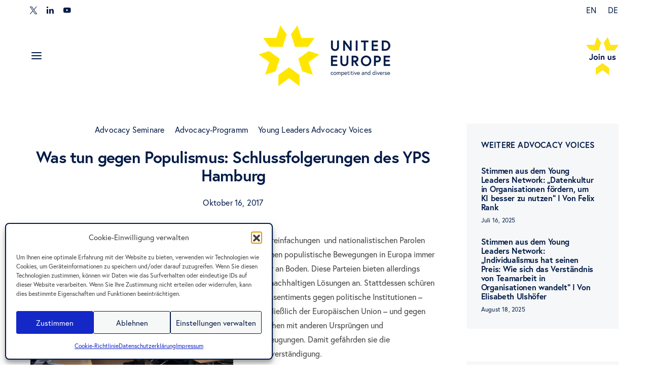

--- FILE ---
content_type: text/html; charset=UTF-8
request_url: https://www.united-europe.eu/de/2017/10/was-tun-gegen-populismus-schlussfolgerungen-des-yps-hamburg/
body_size: 31579
content:
<!DOCTYPE html>
<html dir="ltr" lang="de-DE" data-scheme='default'>
<head>
<meta charset="UTF-8">
<meta name="viewport" content="width=device-width, initial-scale=1">
<link rel="profile" href="http://gmpg.org/xfn/11">
<title>Was tun gegen Populismus: Schlussfolgerungen des YPS Hamburg | United Europe</title>
<style>img:is([sizes="auto" i], [sizes^="auto," i]) { contain-intrinsic-size: 3000px 1500px }</style>
<link rel="alternate" hreflang="en-us" href="https://www.united-europe.eu/2017/10/the-populist-challenge-conclusions-of-the-yps-hamburg/" />
<link rel="alternate" hreflang="de-de" href="https://www.united-europe.eu/de/2017/10/was-tun-gegen-populismus-schlussfolgerungen-des-yps-hamburg/" />
<link rel="alternate" hreflang="x-default" href="https://www.united-europe.eu/2017/10/the-populist-challenge-conclusions-of-the-yps-hamburg/" />
<!-- All in One SEO 4.9.2 - aioseo.com -->
<meta name="robots" content="max-snippet:-1, max-image-preview:large, max-video-preview:-1" />
<meta name="author" content="Dorian Simon"/>
<link rel="canonical" href="https://www.united-europe.eu/de/2017/10/was-tun-gegen-populismus-schlussfolgerungen-des-yps-hamburg/" />
<meta name="generator" content="All in One SEO (AIOSEO) 4.9.2" />
<script type="application/ld+json" class="aioseo-schema">
{"@context":"https:\/\/schema.org","@graph":[{"@type":"Article","@id":"https:\/\/www.united-europe.eu\/de\/2017\/10\/was-tun-gegen-populismus-schlussfolgerungen-des-yps-hamburg\/#article","name":"Was tun gegen Populismus: Schlussfolgerungen des YPS Hamburg | United Europe","headline":"Was tun gegen Populismus: Schlussfolgerungen des YPS Hamburg","author":{"@id":"##author"},"publisher":{"@id":"https:\/\/www.united-europe.eu\/de\/#organization"},"image":{"@type":"ImageObject","url":"https:\/\/www.united-europe.eu\/wp-content\/uploads\/2017\/10\/YPS-Hamburg-1.jpg","width":4032,"height":3024,"caption":"Lively discussion around the table: 25 young people from 12 countries attended the seminar"},"datePublished":"2017-10-16T09:11:11+02:00","dateModified":"2018-03-02T21:08:22+01:00","inLanguage":"de-DE","commentCount":1,"mainEntityOfPage":{"@id":"https:\/\/www.united-europe.eu\/de\/2017\/10\/was-tun-gegen-populismus-schlussfolgerungen-des-yps-hamburg\/#webpage"},"isPartOf":{"@id":"https:\/\/www.united-europe.eu\/de\/2017\/10\/was-tun-gegen-populismus-schlussfolgerungen-des-yps-hamburg\/#webpage"},"articleSection":"Advocacy Seminare, Advocacy-Programm, Young Leaders Advocacy Voices, Digitaierung, digitalisation, EU Reform, Populismus, Sicherheit, Bild"},{"@type":"BreadcrumbList","@id":"https:\/\/www.united-europe.eu\/de\/2017\/10\/was-tun-gegen-populismus-schlussfolgerungen-des-yps-hamburg\/#breadcrumblist","itemListElement":[{"@type":"ListItem","@id":"https:\/\/www.united-europe.eu\/de\/#listItem","position":1,"name":"Home","item":"https:\/\/www.united-europe.eu\/de\/","nextItem":{"@type":"ListItem","@id":"https:\/\/www.united-europe.eu\/de\/kategorie\/ue-advocacy-programm\/#listItem","name":"Advocacy-Programm"}},{"@type":"ListItem","@id":"https:\/\/www.united-europe.eu\/de\/kategorie\/ue-advocacy-programm\/#listItem","position":2,"name":"Advocacy-Programm","item":"https:\/\/www.united-europe.eu\/de\/kategorie\/ue-advocacy-programm\/","nextItem":{"@type":"ListItem","@id":"https:\/\/www.united-europe.eu\/de\/kategorie\/ue-advocacy-programm\/advocacy-seminare\/#listItem","name":"Advocacy Seminare"},"previousItem":{"@type":"ListItem","@id":"https:\/\/www.united-europe.eu\/de\/#listItem","name":"Home"}},{"@type":"ListItem","@id":"https:\/\/www.united-europe.eu\/de\/kategorie\/ue-advocacy-programm\/advocacy-seminare\/#listItem","position":3,"name":"Advocacy Seminare","item":"https:\/\/www.united-europe.eu\/de\/kategorie\/ue-advocacy-programm\/advocacy-seminare\/","nextItem":{"@type":"ListItem","@id":"https:\/\/www.united-europe.eu\/de\/2017\/10\/was-tun-gegen-populismus-schlussfolgerungen-des-yps-hamburg\/#listItem","name":"Was tun gegen Populismus: Schlussfolgerungen des YPS Hamburg"},"previousItem":{"@type":"ListItem","@id":"https:\/\/www.united-europe.eu\/de\/kategorie\/ue-advocacy-programm\/#listItem","name":"Advocacy-Programm"}},{"@type":"ListItem","@id":"https:\/\/www.united-europe.eu\/de\/2017\/10\/was-tun-gegen-populismus-schlussfolgerungen-des-yps-hamburg\/#listItem","position":4,"name":"Was tun gegen Populismus: Schlussfolgerungen des YPS Hamburg","previousItem":{"@type":"ListItem","@id":"https:\/\/www.united-europe.eu\/de\/kategorie\/ue-advocacy-programm\/advocacy-seminare\/#listItem","name":"Advocacy Seminare"}}]},{"@type":"Organization","@id":"https:\/\/www.united-europe.eu\/de\/#organization","name":"United Europe","description":"competitive and diverse","url":"https:\/\/www.united-europe.eu\/de\/"},{"@type":"Person","@id":"##author","url":"#","name":"Dorian Simon","image":{"@type":"ImageObject","@id":"https:\/\/www.united-europe.eu\/de\/2017\/10\/was-tun-gegen-populismus-schlussfolgerungen-des-yps-hamburg\/#authorImage","url":"https:\/\/secure.gravatar.com\/avatar\/645fc332f2c057de14c4f2549fc421f14ab112b569224b6d4a97fc4673682f84?s=96&d=blank&r=g","width":96,"height":96,"caption":"Dorian Simon"}},{"@type":"WebPage","@id":"https:\/\/www.united-europe.eu\/de\/2017\/10\/was-tun-gegen-populismus-schlussfolgerungen-des-yps-hamburg\/#webpage","url":"https:\/\/www.united-europe.eu\/de\/2017\/10\/was-tun-gegen-populismus-schlussfolgerungen-des-yps-hamburg\/","name":"Was tun gegen Populismus: Schlussfolgerungen des YPS Hamburg | United Europe","inLanguage":"de-DE","isPartOf":{"@id":"https:\/\/www.united-europe.eu\/de\/#website"},"breadcrumb":{"@id":"https:\/\/www.united-europe.eu\/de\/2017\/10\/was-tun-gegen-populismus-schlussfolgerungen-des-yps-hamburg\/#breadcrumblist"},"author":{"@id":"##author"},"creator":{"@id":"##author"},"image":{"@type":"ImageObject","url":"https:\/\/www.united-europe.eu\/wp-content\/uploads\/2017\/10\/YPS-Hamburg-1.jpg","@id":"https:\/\/www.united-europe.eu\/de\/2017\/10\/was-tun-gegen-populismus-schlussfolgerungen-des-yps-hamburg\/#mainImage","width":4032,"height":3024,"caption":"Lively discussion around the table: 25 young people from 12 countries attended the seminar"},"primaryImageOfPage":{"@id":"https:\/\/www.united-europe.eu\/de\/2017\/10\/was-tun-gegen-populismus-schlussfolgerungen-des-yps-hamburg\/#mainImage"},"datePublished":"2017-10-16T09:11:11+02:00","dateModified":"2018-03-02T21:08:22+01:00"},{"@type":"WebSite","@id":"https:\/\/www.united-europe.eu\/de\/#website","url":"https:\/\/www.united-europe.eu\/de\/","name":"United Europe","description":"competitive and diverse","inLanguage":"de-DE","publisher":{"@id":"https:\/\/www.united-europe.eu\/de\/#organization"}}]}
</script>
<!-- All in One SEO -->
<link rel='dns-prefetch' href='//meet.jit.si' />
<link rel="alternate" type="application/rss+xml" title="United Europe &raquo; Feed" href="https://www.united-europe.eu/de/feed/" />
<!-- <link rel='stylesheet' id='dashicons-css' href='https://www.united-europe.eu/wp-includes/css/dashicons.min.css?ver=8e2ee52ed13dab3d14461855dfc686ac' media='all' /> -->
<!-- <link rel='stylesheet' id='post-views-counter-frontend-css' href='https://www.united-europe.eu/wp-content/plugins/post-views-counter/css/frontend.css?ver=1.7.0' media='all' /> -->
<link rel='alternate stylesheet' id='powerkit-icons-css' href='https://www.united-europe.eu/wp-content/plugins/powerkit/assets/fonts/powerkit-icons.woff?ver=3.0.4' as='font' type='font/wof' crossorigin />
<!-- <link rel='stylesheet' id='powerkit-css' href='https://www.united-europe.eu/wp-content/plugins/powerkit/assets/css/powerkit.css?ver=3.0.4' media='all' /> -->
<!-- <link rel='stylesheet' id='wp-block-library-css' href='https://www.united-europe.eu/wp-includes/css/dist/block-library/style.min.css?ver=8e2ee52ed13dab3d14461855dfc686ac' media='all' /> -->
<link rel="stylesheet" type="text/css" href="//www.united-europe.eu/wp-content/cache/wpfc-minified/mc1dbzqs/6impw.css" media="all"/>
<style id='classic-theme-styles-inline-css'>
/*! This file is auto-generated */
.wp-block-button__link{color:#fff;background-color:#32373c;border-radius:9999px;box-shadow:none;text-decoration:none;padding:calc(.667em + 2px) calc(1.333em + 2px);font-size:1.125em}.wp-block-file__button{background:#32373c;color:#fff;text-decoration:none}
</style>
<!-- <link rel='stylesheet' id='aioseo/css/src/vue/standalone/blocks/table-of-contents/global.scss-css' href='https://www.united-europe.eu/wp-content/plugins/all-in-one-seo-pack/dist/Lite/assets/css/table-of-contents/global.e90f6d47.css?ver=4.9.2' media='all' /> -->
<!-- <link rel='stylesheet' id='csco-block-posts-sidebar-style-css' href='https://www.united-europe.eu/wp-content/themes/authentic/css/blocks/posts-sidebar.css?ver=1757926124' media='all' /> -->
<!-- <link rel='stylesheet' id='csco-block-twitter-slider-style-css' href='https://www.united-europe.eu/wp-content/themes/authentic/css/blocks/twitter-slider.css?ver=1757926124' media='all' /> -->
<!-- <link rel='stylesheet' id='csco-block-tiles-style-css' href='https://www.united-europe.eu/wp-content/themes/authentic/css/blocks/tiles.css?ver=1757926124' media='all' /> -->
<!-- <link rel='stylesheet' id='csco-block-horizontal-tiles-style-css' href='https://www.united-europe.eu/wp-content/themes/authentic/css/blocks/horizontal-tiles.css?ver=1757926124' media='all' /> -->
<!-- <link rel='stylesheet' id='csco-block-full-style-css' href='https://www.united-europe.eu/wp-content/themes/authentic/css/blocks/full.css?ver=1757926124' media='all' /> -->
<!-- <link rel='stylesheet' id='csco-block-slider-style-css' href='https://www.united-europe.eu/wp-content/themes/authentic/css/blocks/slider.css?ver=1757926124' media='all' /> -->
<!-- <link rel='stylesheet' id='csco-block-carousel-style-css' href='https://www.united-europe.eu/wp-content/themes/authentic/css/blocks/carousel.css?ver=1757926124' media='all' /> -->
<!-- <link rel='stylesheet' id='csco-block-wide-style-css' href='https://www.united-europe.eu/wp-content/themes/authentic/css/blocks/wide.css?ver=1757926124' media='all' /> -->
<!-- <link rel='stylesheet' id='csco-block-narrow-style-css' href='https://www.united-europe.eu/wp-content/themes/authentic/css/blocks/narrow.css?ver=1757926124' media='all' /> -->
<!-- <link rel='stylesheet' id='mediaelement-css' href='https://www.united-europe.eu/wp-includes/js/mediaelement/mediaelementplayer-legacy.min.css?ver=4.2.17' media='all' /> -->
<!-- <link rel='stylesheet' id='wp-mediaelement-css' href='https://www.united-europe.eu/wp-includes/js/mediaelement/wp-mediaelement.min.css?ver=8e2ee52ed13dab3d14461855dfc686ac' media='all' /> -->
<!-- <link rel='stylesheet' id='view_editor_gutenberg_frontend_assets-css' href='https://www.united-europe.eu/wp-content/plugins/toolset-blocks/public/css/views-frontend.css?ver=3.6.20' media='all' /> -->
<link rel="stylesheet" type="text/css" href="//www.united-europe.eu/wp-content/cache/wpfc-minified/1cgqoidl/6ime2.css" media="all"/>
<style id='view_editor_gutenberg_frontend_assets-inline-css'>
.wpv-sort-list-dropdown.wpv-sort-list-dropdown-style-default > span.wpv-sort-list,.wpv-sort-list-dropdown.wpv-sort-list-dropdown-style-default .wpv-sort-list-item {border-color: #cdcdcd;}.wpv-sort-list-dropdown.wpv-sort-list-dropdown-style-default .wpv-sort-list-item a {color: #444;background-color: #fff;}.wpv-sort-list-dropdown.wpv-sort-list-dropdown-style-default a:hover,.wpv-sort-list-dropdown.wpv-sort-list-dropdown-style-default a:focus {color: #000;background-color: #eee;}.wpv-sort-list-dropdown.wpv-sort-list-dropdown-style-default .wpv-sort-list-item.wpv-sort-list-current a {color: #000;background-color: #eee;}
.wpv-sort-list-dropdown.wpv-sort-list-dropdown-style-default > span.wpv-sort-list,.wpv-sort-list-dropdown.wpv-sort-list-dropdown-style-default .wpv-sort-list-item {border-color: #cdcdcd;}.wpv-sort-list-dropdown.wpv-sort-list-dropdown-style-default .wpv-sort-list-item a {color: #444;background-color: #fff;}.wpv-sort-list-dropdown.wpv-sort-list-dropdown-style-default a:hover,.wpv-sort-list-dropdown.wpv-sort-list-dropdown-style-default a:focus {color: #000;background-color: #eee;}.wpv-sort-list-dropdown.wpv-sort-list-dropdown-style-default .wpv-sort-list-item.wpv-sort-list-current a {color: #000;background-color: #eee;}.wpv-sort-list-dropdown.wpv-sort-list-dropdown-style-grey > span.wpv-sort-list,.wpv-sort-list-dropdown.wpv-sort-list-dropdown-style-grey .wpv-sort-list-item {border-color: #cdcdcd;}.wpv-sort-list-dropdown.wpv-sort-list-dropdown-style-grey .wpv-sort-list-item a {color: #444;background-color: #eeeeee;}.wpv-sort-list-dropdown.wpv-sort-list-dropdown-style-grey a:hover,.wpv-sort-list-dropdown.wpv-sort-list-dropdown-style-grey a:focus {color: #000;background-color: #e5e5e5;}.wpv-sort-list-dropdown.wpv-sort-list-dropdown-style-grey .wpv-sort-list-item.wpv-sort-list-current a {color: #000;background-color: #e5e5e5;}
.wpv-sort-list-dropdown.wpv-sort-list-dropdown-style-default > span.wpv-sort-list,.wpv-sort-list-dropdown.wpv-sort-list-dropdown-style-default .wpv-sort-list-item {border-color: #cdcdcd;}.wpv-sort-list-dropdown.wpv-sort-list-dropdown-style-default .wpv-sort-list-item a {color: #444;background-color: #fff;}.wpv-sort-list-dropdown.wpv-sort-list-dropdown-style-default a:hover,.wpv-sort-list-dropdown.wpv-sort-list-dropdown-style-default a:focus {color: #000;background-color: #eee;}.wpv-sort-list-dropdown.wpv-sort-list-dropdown-style-default .wpv-sort-list-item.wpv-sort-list-current a {color: #000;background-color: #eee;}.wpv-sort-list-dropdown.wpv-sort-list-dropdown-style-grey > span.wpv-sort-list,.wpv-sort-list-dropdown.wpv-sort-list-dropdown-style-grey .wpv-sort-list-item {border-color: #cdcdcd;}.wpv-sort-list-dropdown.wpv-sort-list-dropdown-style-grey .wpv-sort-list-item a {color: #444;background-color: #eeeeee;}.wpv-sort-list-dropdown.wpv-sort-list-dropdown-style-grey a:hover,.wpv-sort-list-dropdown.wpv-sort-list-dropdown-style-grey a:focus {color: #000;background-color: #e5e5e5;}.wpv-sort-list-dropdown.wpv-sort-list-dropdown-style-grey .wpv-sort-list-item.wpv-sort-list-current a {color: #000;background-color: #e5e5e5;}.wpv-sort-list-dropdown.wpv-sort-list-dropdown-style-blue > span.wpv-sort-list,.wpv-sort-list-dropdown.wpv-sort-list-dropdown-style-blue .wpv-sort-list-item {border-color: #0099cc;}.wpv-sort-list-dropdown.wpv-sort-list-dropdown-style-blue .wpv-sort-list-item a {color: #444;background-color: #cbddeb;}.wpv-sort-list-dropdown.wpv-sort-list-dropdown-style-blue a:hover,.wpv-sort-list-dropdown.wpv-sort-list-dropdown-style-blue a:focus {color: #000;background-color: #95bedd;}.wpv-sort-list-dropdown.wpv-sort-list-dropdown-style-blue .wpv-sort-list-item.wpv-sort-list-current a {color: #000;background-color: #95bedd;}
</style>
<style id='global-styles-inline-css'>
:root{--wp--preset--aspect-ratio--square: 1;--wp--preset--aspect-ratio--4-3: 4/3;--wp--preset--aspect-ratio--3-4: 3/4;--wp--preset--aspect-ratio--3-2: 3/2;--wp--preset--aspect-ratio--2-3: 2/3;--wp--preset--aspect-ratio--16-9: 16/9;--wp--preset--aspect-ratio--9-16: 9/16;--wp--preset--color--black: #000000;--wp--preset--color--cyan-bluish-gray: #abb8c3;--wp--preset--color--white: #FFFFFF;--wp--preset--color--pale-pink: #f78da7;--wp--preset--color--vivid-red: #ce2e2e;--wp--preset--color--luminous-vivid-orange: #ff6900;--wp--preset--color--luminous-vivid-amber: #fcb902;--wp--preset--color--light-green-cyan: #7bdcb5;--wp--preset--color--vivid-green-cyan: #01d083;--wp--preset--color--pale-cyan-blue: #8ed1fc;--wp--preset--color--vivid-cyan-blue: #0693e3;--wp--preset--color--vivid-purple: #9b51e0;--wp--preset--color--secondary: #f8f8f8;--wp--preset--gradient--vivid-cyan-blue-to-vivid-purple: linear-gradient(135deg,rgba(6,147,227,1) 0%,rgb(155,81,224) 100%);--wp--preset--gradient--light-green-cyan-to-vivid-green-cyan: linear-gradient(135deg,rgb(122,220,180) 0%,rgb(0,208,130) 100%);--wp--preset--gradient--luminous-vivid-amber-to-luminous-vivid-orange: linear-gradient(135deg,rgba(252,185,0,1) 0%,rgba(255,105,0,1) 100%);--wp--preset--gradient--luminous-vivid-orange-to-vivid-red: linear-gradient(135deg,rgba(255,105,0,1) 0%,rgb(207,46,46) 100%);--wp--preset--gradient--very-light-gray-to-cyan-bluish-gray: linear-gradient(135deg,rgb(238,238,238) 0%,rgb(169,184,195) 100%);--wp--preset--gradient--cool-to-warm-spectrum: linear-gradient(135deg,rgb(74,234,220) 0%,rgb(151,120,209) 20%,rgb(207,42,186) 40%,rgb(238,44,130) 60%,rgb(251,105,98) 80%,rgb(254,248,76) 100%);--wp--preset--gradient--blush-light-purple: linear-gradient(135deg,rgb(255,206,236) 0%,rgb(152,150,240) 100%);--wp--preset--gradient--blush-bordeaux: linear-gradient(135deg,rgb(254,205,165) 0%,rgb(254,45,45) 50%,rgb(107,0,62) 100%);--wp--preset--gradient--luminous-dusk: linear-gradient(135deg,rgb(255,203,112) 0%,rgb(199,81,192) 50%,rgb(65,88,208) 100%);--wp--preset--gradient--pale-ocean: linear-gradient(135deg,rgb(255,245,203) 0%,rgb(182,227,212) 50%,rgb(51,167,181) 100%);--wp--preset--gradient--electric-grass: linear-gradient(135deg,rgb(202,248,128) 0%,rgb(113,206,126) 100%);--wp--preset--gradient--midnight: linear-gradient(135deg,rgb(2,3,129) 0%,rgb(40,116,252) 100%);--wp--preset--font-size--small: 13px;--wp--preset--font-size--medium: 20px;--wp--preset--font-size--large: 36px;--wp--preset--font-size--x-large: 42px;--wp--preset--spacing--20: 0.44rem;--wp--preset--spacing--30: 0.67rem;--wp--preset--spacing--40: 1rem;--wp--preset--spacing--50: 1.5rem;--wp--preset--spacing--60: 2.25rem;--wp--preset--spacing--70: 3.38rem;--wp--preset--spacing--80: 5.06rem;--wp--preset--shadow--natural: 6px 6px 9px rgba(0, 0, 0, 0.2);--wp--preset--shadow--deep: 12px 12px 50px rgba(0, 0, 0, 0.4);--wp--preset--shadow--sharp: 6px 6px 0px rgba(0, 0, 0, 0.2);--wp--preset--shadow--outlined: 6px 6px 0px -3px rgba(255, 255, 255, 1), 6px 6px rgba(0, 0, 0, 1);--wp--preset--shadow--crisp: 6px 6px 0px rgba(0, 0, 0, 1);}:where(.is-layout-flex){gap: 0.5em;}:where(.is-layout-grid){gap: 0.5em;}body .is-layout-flex{display: flex;}.is-layout-flex{flex-wrap: wrap;align-items: center;}.is-layout-flex > :is(*, div){margin: 0;}body .is-layout-grid{display: grid;}.is-layout-grid > :is(*, div){margin: 0;}:where(.wp-block-columns.is-layout-flex){gap: 2em;}:where(.wp-block-columns.is-layout-grid){gap: 2em;}:where(.wp-block-post-template.is-layout-flex){gap: 1.25em;}:where(.wp-block-post-template.is-layout-grid){gap: 1.25em;}.has-black-color{color: var(--wp--preset--color--black) !important;}.has-cyan-bluish-gray-color{color: var(--wp--preset--color--cyan-bluish-gray) !important;}.has-white-color{color: var(--wp--preset--color--white) !important;}.has-pale-pink-color{color: var(--wp--preset--color--pale-pink) !important;}.has-vivid-red-color{color: var(--wp--preset--color--vivid-red) !important;}.has-luminous-vivid-orange-color{color: var(--wp--preset--color--luminous-vivid-orange) !important;}.has-luminous-vivid-amber-color{color: var(--wp--preset--color--luminous-vivid-amber) !important;}.has-light-green-cyan-color{color: var(--wp--preset--color--light-green-cyan) !important;}.has-vivid-green-cyan-color{color: var(--wp--preset--color--vivid-green-cyan) !important;}.has-pale-cyan-blue-color{color: var(--wp--preset--color--pale-cyan-blue) !important;}.has-vivid-cyan-blue-color{color: var(--wp--preset--color--vivid-cyan-blue) !important;}.has-vivid-purple-color{color: var(--wp--preset--color--vivid-purple) !important;}.has-black-background-color{background-color: var(--wp--preset--color--black) !important;}.has-cyan-bluish-gray-background-color{background-color: var(--wp--preset--color--cyan-bluish-gray) !important;}.has-white-background-color{background-color: var(--wp--preset--color--white) !important;}.has-pale-pink-background-color{background-color: var(--wp--preset--color--pale-pink) !important;}.has-vivid-red-background-color{background-color: var(--wp--preset--color--vivid-red) !important;}.has-luminous-vivid-orange-background-color{background-color: var(--wp--preset--color--luminous-vivid-orange) !important;}.has-luminous-vivid-amber-background-color{background-color: var(--wp--preset--color--luminous-vivid-amber) !important;}.has-light-green-cyan-background-color{background-color: var(--wp--preset--color--light-green-cyan) !important;}.has-vivid-green-cyan-background-color{background-color: var(--wp--preset--color--vivid-green-cyan) !important;}.has-pale-cyan-blue-background-color{background-color: var(--wp--preset--color--pale-cyan-blue) !important;}.has-vivid-cyan-blue-background-color{background-color: var(--wp--preset--color--vivid-cyan-blue) !important;}.has-vivid-purple-background-color{background-color: var(--wp--preset--color--vivid-purple) !important;}.has-black-border-color{border-color: var(--wp--preset--color--black) !important;}.has-cyan-bluish-gray-border-color{border-color: var(--wp--preset--color--cyan-bluish-gray) !important;}.has-white-border-color{border-color: var(--wp--preset--color--white) !important;}.has-pale-pink-border-color{border-color: var(--wp--preset--color--pale-pink) !important;}.has-vivid-red-border-color{border-color: var(--wp--preset--color--vivid-red) !important;}.has-luminous-vivid-orange-border-color{border-color: var(--wp--preset--color--luminous-vivid-orange) !important;}.has-luminous-vivid-amber-border-color{border-color: var(--wp--preset--color--luminous-vivid-amber) !important;}.has-light-green-cyan-border-color{border-color: var(--wp--preset--color--light-green-cyan) !important;}.has-vivid-green-cyan-border-color{border-color: var(--wp--preset--color--vivid-green-cyan) !important;}.has-pale-cyan-blue-border-color{border-color: var(--wp--preset--color--pale-cyan-blue) !important;}.has-vivid-cyan-blue-border-color{border-color: var(--wp--preset--color--vivid-cyan-blue) !important;}.has-vivid-purple-border-color{border-color: var(--wp--preset--color--vivid-purple) !important;}.has-vivid-cyan-blue-to-vivid-purple-gradient-background{background: var(--wp--preset--gradient--vivid-cyan-blue-to-vivid-purple) !important;}.has-light-green-cyan-to-vivid-green-cyan-gradient-background{background: var(--wp--preset--gradient--light-green-cyan-to-vivid-green-cyan) !important;}.has-luminous-vivid-amber-to-luminous-vivid-orange-gradient-background{background: var(--wp--preset--gradient--luminous-vivid-amber-to-luminous-vivid-orange) !important;}.has-luminous-vivid-orange-to-vivid-red-gradient-background{background: var(--wp--preset--gradient--luminous-vivid-orange-to-vivid-red) !important;}.has-very-light-gray-to-cyan-bluish-gray-gradient-background{background: var(--wp--preset--gradient--very-light-gray-to-cyan-bluish-gray) !important;}.has-cool-to-warm-spectrum-gradient-background{background: var(--wp--preset--gradient--cool-to-warm-spectrum) !important;}.has-blush-light-purple-gradient-background{background: var(--wp--preset--gradient--blush-light-purple) !important;}.has-blush-bordeaux-gradient-background{background: var(--wp--preset--gradient--blush-bordeaux) !important;}.has-luminous-dusk-gradient-background{background: var(--wp--preset--gradient--luminous-dusk) !important;}.has-pale-ocean-gradient-background{background: var(--wp--preset--gradient--pale-ocean) !important;}.has-electric-grass-gradient-background{background: var(--wp--preset--gradient--electric-grass) !important;}.has-midnight-gradient-background{background: var(--wp--preset--gradient--midnight) !important;}.has-small-font-size{font-size: var(--wp--preset--font-size--small) !important;}.has-medium-font-size{font-size: var(--wp--preset--font-size--medium) !important;}.has-large-font-size{font-size: var(--wp--preset--font-size--large) !important;}.has-x-large-font-size{font-size: var(--wp--preset--font-size--x-large) !important;}
:where(.wp-block-post-template.is-layout-flex){gap: 1.25em;}:where(.wp-block-post-template.is-layout-grid){gap: 1.25em;}
:where(.wp-block-columns.is-layout-flex){gap: 2em;}:where(.wp-block-columns.is-layout-grid){gap: 2em;}
:root :where(.wp-block-pullquote){font-size: 1.5em;line-height: 1.6;}
</style>
<!-- <link rel='stylesheet' id='style-css' href='https://www.united-europe.eu/wp-content/plugins/belzdev-related-posts/css/styles.css?ver=1.0.0' media='all' /> -->
<!-- <link rel='stylesheet' id='cpsh-shortcodes-css' href='https://www.united-europe.eu/wp-content/plugins/column-shortcodes//assets/css/shortcodes.css?ver=1.0.1' media='all' /> -->
<!-- <link rel='stylesheet' id='contact-form-7-css' href='https://www.united-europe.eu/wp-content/plugins/contact-form-7/includes/css/styles.css?ver=6.1.4' media='all' /> -->
<!-- <link rel='stylesheet' id='powerkit-author-box-css' href='https://www.united-europe.eu/wp-content/plugins/powerkit/modules/author-box/public/css/public-powerkit-author-box.css?ver=3.0.4' media='all' /> -->
<link rel="stylesheet" type="text/css" href="//www.united-europe.eu/wp-content/cache/wpfc-minified/lm419yx1/6impw.css" media="all"/>
<!-- <link rel='stylesheet' id='powerkit-basic-elements-css' href='https://www.united-europe.eu/wp-content/plugins/powerkit/modules/basic-elements/public/css/public-powerkit-basic-elements.css?ver=3.0.4' media='screen' /> -->
<link rel="stylesheet" type="text/css" href="//www.united-europe.eu/wp-content/cache/wpfc-minified/jr721f7g/hde8a.css" media="screen"/>
<!-- <link rel='stylesheet' id='powerkit-coming-soon-css' href='https://www.united-europe.eu/wp-content/plugins/powerkit/modules/coming-soon/public/css/public-powerkit-coming-soon.css?ver=3.0.4' media='all' /> -->
<!-- <link rel='stylesheet' id='powerkit-content-formatting-css' href='https://www.united-europe.eu/wp-content/plugins/powerkit/modules/content-formatting/public/css/public-powerkit-content-formatting.css?ver=3.0.4' media='all' /> -->
<!-- <link rel='stylesheet' id='powerkit-сontributors-css' href='https://www.united-europe.eu/wp-content/plugins/powerkit/modules/contributors/public/css/public-powerkit-contributors.css?ver=3.0.4' media='all' /> -->
<!-- <link rel='stylesheet' id='powerkit-featured-categories-css' href='https://www.united-europe.eu/wp-content/plugins/powerkit/modules/featured-categories/public/css/public-powerkit-featured-categories.css?ver=3.0.4' media='all' /> -->
<!-- <link rel='stylesheet' id='powerkit-inline-posts-css' href='https://www.united-europe.eu/wp-content/plugins/powerkit/modules/inline-posts/public/css/public-powerkit-inline-posts.css?ver=3.0.4' media='all' /> -->
<!-- <link rel='stylesheet' id='powerkit-justified-gallery-css' href='https://www.united-europe.eu/wp-content/plugins/powerkit/modules/justified-gallery/public/css/public-powerkit-justified-gallery.css?ver=3.0.4' media='all' /> -->
<!-- <link rel='stylesheet' id='glightbox-css' href='https://www.united-europe.eu/wp-content/plugins/powerkit/modules/lightbox/public/css/glightbox.min.css?ver=3.0.4' media='all' /> -->
<!-- <link rel='stylesheet' id='powerkit-lightbox-css' href='https://www.united-europe.eu/wp-content/plugins/powerkit/modules/lightbox/public/css/public-powerkit-lightbox.css?ver=3.0.4' media='all' /> -->
<!-- <link rel='stylesheet' id='powerkit-scroll-to-top-css' href='https://www.united-europe.eu/wp-content/plugins/powerkit/modules/scroll-to-top/public/css/public-powerkit-scroll-to-top.css?ver=3.0.4' media='all' /> -->
<!-- <link rel='stylesheet' id='powerkit-social-links-css' href='https://www.united-europe.eu/wp-content/plugins/powerkit/modules/social-links/public/css/public-powerkit-social-links.css?ver=3.0.4' media='all' /> -->
<!-- <link rel='stylesheet' id='powerkit-table-of-contents-css' href='https://www.united-europe.eu/wp-content/plugins/powerkit/modules/table-of-contents/public/css/public-powerkit-table-of-contents.css?ver=3.0.4' media='all' /> -->
<!-- <link rel='stylesheet' id='powerkit-twitter-css' href='https://www.united-europe.eu/wp-content/plugins/powerkit/modules/twitter/public/css/public-powerkit-twitter.css?ver=3.0.4' media='all' /> -->
<!-- <link rel='stylesheet' id='powerkit-widget-about-css' href='https://www.united-europe.eu/wp-content/plugins/powerkit/modules/widget-about/public/css/public-powerkit-widget-about.css?ver=3.0.4' media='all' /> -->
<!-- <link rel='stylesheet' id='wpml-legacy-horizontal-list-0-css' href='https://www.united-europe.eu/wp-content/plugins/sitepress-multilingual-cms/templates/language-switchers/legacy-list-horizontal/style.min.css?ver=1' media='all' /> -->
<!-- <link rel='stylesheet' id='wpml-menu-item-0-css' href='https://www.united-europe.eu/wp-content/plugins/sitepress-multilingual-cms/templates/language-switchers/menu-item/style.min.css?ver=1' media='all' /> -->
<!-- <link rel='stylesheet' id='cmplz-general-css' href='https://www.united-europe.eu/wp-content/plugins/complianz-gdpr/assets/css/cookieblocker.min.css?ver=1767388639' media='all' /> -->
<!-- <link rel='stylesheet' id='eeb-css-frontend-css' href='https://www.united-europe.eu/wp-content/plugins/email-encoder-bundle/assets/css/style.css?ver=54d4eedc552c499c4a8d6b89c23d3df1' media='all' /> -->
<!-- <link rel='stylesheet' id='csco-styles-css' href='https://www.united-europe.eu/wp-content/themes/authentic/style.css?ver=2.0.0' media='all' /> -->
<!-- <link rel='stylesheet' id='evcal_cal_default-css' href='//www.united-europe.eu/wp-content/plugins/eventON/assets/css/eventon_styles.css?ver=5.0.6' media='all' /> -->
<!-- <link rel='stylesheet' id='evo_font_icons-css' href='//www.united-europe.eu/wp-content/plugins/eventON/assets/fonts/all.css?ver=5.0.6' media='all' /> -->
<!-- <link rel='stylesheet' id='eventon_dynamic_styles-css' href='//www.united-europe.eu/wp-content/plugins/eventON/assets/css/eventon_dynamic_styles.css?ver=5.0.6' media='all' /> -->
<!-- <link rel='stylesheet' id='evo_el_styles-css' href='//www.united-europe.eu/wp-content/plugins/eventon-event-lists/assets/el_styles.css?ver=8e2ee52ed13dab3d14461855dfc686ac' media='all' /> -->
<!-- <link rel='stylesheet' id='csco_child_css-css' href='https://www.united-europe.eu/wp-content/themes/authentic-child/style.css?ver=2.0.0' media='all' /> -->
<link rel="stylesheet" type="text/css" href="//www.united-europe.eu/wp-content/cache/wpfc-minified/fsvz3o5o/6inas.css" media="all"/>
<script src='//www.united-europe.eu/wp-content/cache/wpfc-minified/mlc6vhb9/hde8a.js' type="text/javascript"></script>
<!-- <script src="https://www.united-europe.eu/wp-content/plugins/toolset-blocks/vendor/toolset/common-es/public/toolset-common-es-frontend.js?ver=175000" id="toolset-common-es-frontend-js"></script> -->
<script id="post-views-counter-frontend-js-before">
var pvcArgsFrontend = {"mode":"js","postID":8345,"requestURL":"https:\/\/www.united-europe.eu\/wp-admin\/admin-ajax.php","nonce":"944f584a2a","dataStorage":"cookies","multisite":false,"path":"\/","domain":""};
</script>
<script src='//www.united-europe.eu/wp-content/cache/wpfc-minified/g3skcvgw/6inas.js' type="text/javascript"></script>
<!-- <script src="https://www.united-europe.eu/wp-content/plugins/post-views-counter/js/frontend.js?ver=1.7.0" id="post-views-counter-frontend-js"></script> -->
<!-- <script src="https://www.united-europe.eu/wp-includes/js/jquery/jquery.min.js?ver=3.7.1" id="jquery-core-js"></script> -->
<!-- <script src="https://www.united-europe.eu/wp-includes/js/jquery/jquery-migrate.min.js?ver=3.4.1" id="jquery-migrate-js"></script> -->
<!-- <script src="https://www.united-europe.eu/wp-content/plugins/email-encoder-bundle/assets/js/custom.js?ver=2c542c9989f589cd5318f5cef6a9ecd7" id="eeb-js-frontend-js"></script> -->
<script id="evo-inlinescripts-header-js-after">
jQuery(document).ready(function($){});
</script>
<script></script><link rel="https://api.w.org/" href="https://www.united-europe.eu/de/wp-json/" /><link rel="alternate" title="JSON" type="application/json" href="https://www.united-europe.eu/de/wp-json/wp/v2/posts/8345" /><link rel="EditURI" type="application/rsd+xml" title="RSD" href="https://www.united-europe.eu/xmlrpc.php?rsd" />
<link rel='shortlink' href='https://www.united-europe.eu/de/?p=8345' />
<link rel="alternate" title="oEmbed (JSON)" type="application/json+oembed" href="https://www.united-europe.eu/de/wp-json/oembed/1.0/embed?url=https%3A%2F%2Fwww.united-europe.eu%2Fde%2F2017%2F10%2Fwas-tun-gegen-populismus-schlussfolgerungen-des-yps-hamburg%2F" />
<link rel="alternate" title="oEmbed (XML)" type="text/xml+oembed" href="https://www.united-europe.eu/de/wp-json/oembed/1.0/embed?url=https%3A%2F%2Fwww.united-europe.eu%2Fde%2F2017%2F10%2Fwas-tun-gegen-populismus-schlussfolgerungen-des-yps-hamburg%2F&#038;format=xml" />
<meta name="generator" content="WPML ver:4.7.6 stt:1,3;" />
<style id='script-63d3f49e99764-css' type='text/css'>
.powerkit_twitter_widget .cmplz-placeholder-element.cmplz-blocked-content-container .pk-twitter-content,
.powerkit_twitter_widget .cmplz-placeholder-element.cmplz-blocked-content-container .pk-twitter-time,
.powerkit_twitter_widget .cmplz-placeholder-element.cmplz-blocked-content-container .pk-twitter-actions,
.powerkit_twitter_widget .cmplz-placeholder-element.cmplz-blocked-content-container::before {
display: none !important;
}
</style>
<style id='script-65cd54b6483bc-css' type='text/css'>
.wg-whitepaper-preview .wg-meta-date a {
color: #001a47;
font-size: 14px;
letter-spacing: .2px;
}
.wg-whitepaper-preview .wg-readmore-button a {
color: #fff !important;
background-color: #001a47 !important;
font-size: 12px;
letter-spacing: 1px;
padding: 0.375rem 1rem;
}
.wg-whitepaper-preview .wg-readmore-button a:hover {
color: #001a47 !important;
background-color: #ffe600 !important;
}
@media (max-width: 768px) {
.wg-whitepaper-preview.vc_grid-item-zone-c-right .vc_gitem-animated-block {
float: none;
width: 100%;
}
.wg-whitepaper-preview.vc_grid-item-zone-c-right .vc_gitem-zone-c {
float: none;
width: 100%;
}
}
</style>
<style id='script-65eb1a09f3387-css' type='text/css'>
.wg2-news-featuredimage:hover a {
background-color: rgba(40,40,40,0.25);
}
.wg2-news-title {
margin-top: 2rem;
}
.wg2-news-title h3 {
font-size: 1.25rem;
letter-spacing: -.01rem;
}
.wg2-news-date {
color: #001a47;
font-size: 14px;
letter-spacing: .2px;
transition: color 0.2s ease;
line-height: 1.5;
}
.wg2-news-date a:hover {
color: #ffe600;
}
.wg2-news-excerpt p {
font-size: 0.9em;
line-height: 1.5;
margin-bottom: 0;
}
.wg2-news-excerpt {
margin-top: 1rem;
}
.wg2-news-button a {
font-size: 12px;
letter-spacing: 1px;
line-height: 1.5 !important;
margin-top: 1.5rem;
padding: 0.375rem 1rem !important;
}
.wg2-news-button a:hover {
background-color: #ffe600 !important;
color: #001a47 !important;
}
.vc_gitem_row .vc_gitem-col {
padding: 0 15px;
}
.vc_gitem-post-data {
margin-bottom: 0;
}
</style>
<style id='script-661e2f4214776-css' type='text/css'>
.rs-layer .z-index-fix-arrows {
z-index: 0 !important;
}
</style>
<style>.cmplz-hidden {
display: none !important;
}</style>	<meta name="referrer" content="same-origin">
<link rel="stylesheet" href="https://use.typekit.net/jap8lzu.css">
<script> window.addEventListener("load",function(){ var c={script:false,link:false}; function ls(s) { if(!['script','link'].includes(s)||c[s]){return;}c[s]=true; var d=document,f=d.getElementsByTagName(s)[0],j=d.createElement(s); if(s==='script'){j.async=true;j.src='https://www.united-europe.eu/wp-content/plugins/toolset-blocks/vendor/toolset/blocks/public/js/frontend.js?v=1.6.16';}else{ j.rel='stylesheet';j.href='https://www.united-europe.eu/wp-content/plugins/toolset-blocks/vendor/toolset/blocks/public/css/style.css?v=1.6.16';} f.parentNode.insertBefore(j, f); }; function ex(){ls('script');ls('link')} window.addEventListener("scroll", ex, {once: true}); if (('IntersectionObserver' in window) && ('IntersectionObserverEntry' in window) && ('intersectionRatio' in window.IntersectionObserverEntry.prototype)) { var i = 0, fb = document.querySelectorAll("[class^='tb-']"), o = new IntersectionObserver(es => { es.forEach(e => { o.unobserve(e.target); if (e.intersectionRatio > 0) { ex();o.disconnect();}else{ i++;if(fb.length>i){o.observe(fb[i])}} }) }); if (fb.length) { o.observe(fb[i]) } } }) </script>
<noscript>
<link rel="stylesheet" href="https://www.united-europe.eu/wp-content/plugins/toolset-blocks/vendor/toolset/blocks/public/css/style.css">
</noscript><meta name="generator" content="Powered by WPBakery Page Builder - drag and drop page builder for WordPress."/>
<meta name="generator" content="Powered by Slider Revolution 6.6.16 - responsive, Mobile-Friendly Slider Plugin for WordPress with comfortable drag and drop interface." />
<link rel="icon" href="https://www.united-europe.eu/wp-content/uploads/2022/02/UE_Bildmarke_RGB-80x80.png" sizes="32x32" />
<link rel="icon" href="https://www.united-europe.eu/wp-content/uploads/2022/02/UE_Bildmarke_RGB-200x200.png" sizes="192x192" />
<link rel="apple-touch-icon" href="https://www.united-europe.eu/wp-content/uploads/2022/02/UE_Bildmarke_RGB-180x180.png" />
<meta name="msapplication-TileImage" content="https://www.united-europe.eu/wp-content/uploads/2022/02/UE_Bildmarke_RGB-320x320.png" />
<script>function setREVStartSize(e){
//window.requestAnimationFrame(function() {
window.RSIW = window.RSIW===undefined ? window.innerWidth : window.RSIW;
window.RSIH = window.RSIH===undefined ? window.innerHeight : window.RSIH;
try {
var pw = document.getElementById(e.c).parentNode.offsetWidth,
newh;
pw = pw===0 || isNaN(pw) || (e.l=="fullwidth" || e.layout=="fullwidth") ? window.RSIW : pw;
e.tabw = e.tabw===undefined ? 0 : parseInt(e.tabw);
e.thumbw = e.thumbw===undefined ? 0 : parseInt(e.thumbw);
e.tabh = e.tabh===undefined ? 0 : parseInt(e.tabh);
e.thumbh = e.thumbh===undefined ? 0 : parseInt(e.thumbh);
e.tabhide = e.tabhide===undefined ? 0 : parseInt(e.tabhide);
e.thumbhide = e.thumbhide===undefined ? 0 : parseInt(e.thumbhide);
e.mh = e.mh===undefined || e.mh=="" || e.mh==="auto" ? 0 : parseInt(e.mh,0);
if(e.layout==="fullscreen" || e.l==="fullscreen")
newh = Math.max(e.mh,window.RSIH);
else{
e.gw = Array.isArray(e.gw) ? e.gw : [e.gw];
for (var i in e.rl) if (e.gw[i]===undefined || e.gw[i]===0) e.gw[i] = e.gw[i-1];
e.gh = e.el===undefined || e.el==="" || (Array.isArray(e.el) && e.el.length==0)? e.gh : e.el;
e.gh = Array.isArray(e.gh) ? e.gh : [e.gh];
for (var i in e.rl) if (e.gh[i]===undefined || e.gh[i]===0) e.gh[i] = e.gh[i-1];
var nl = new Array(e.rl.length),
ix = 0,
sl;
e.tabw = e.tabhide>=pw ? 0 : e.tabw;
e.thumbw = e.thumbhide>=pw ? 0 : e.thumbw;
e.tabh = e.tabhide>=pw ? 0 : e.tabh;
e.thumbh = e.thumbhide>=pw ? 0 : e.thumbh;
for (var i in e.rl) nl[i] = e.rl[i]<window.RSIW ? 0 : e.rl[i];
sl = nl[0];
for (var i in nl) if (sl>nl[i] && nl[i]>0) { sl = nl[i]; ix=i;}
var m = pw>(e.gw[ix]+e.tabw+e.thumbw) ? 1 : (pw-(e.tabw+e.thumbw)) / (e.gw[ix]);
newh =  (e.gh[ix] * m) + (e.tabh + e.thumbh);
}
var el = document.getElementById(e.c);
if (el!==null && el) el.style.height = newh+"px";
el = document.getElementById(e.c+"_wrapper");
if (el!==null && el) {
el.style.height = newh+"px";
el.style.display = "block";
}
} catch(e){
console.log("Failure at Presize of Slider:" + e)
}
//});
};</script>
<style id="wp-custom-css">
.content figure {
position: relative;
}
.navbar-nav > li.menu-item-has-children.touch-device.submenu-visible > .sub-menu {
left: 0;
}
.navbar-nav li.touch-device.submenu-visible > a {
padding-left: 0rem;
}		</style>
<style id="csco-customizer-output-default-styles-inline-css">
body, .offcanvas, #search, .searchwp-live-search-results, select, input[type=search], input[type=text], input[type=number], input[type=email], input[type=tel], input[type=password], textarea, .form-control, .pk-card, .pagination-content, .adp-popup-type-content .adp-popup-container{background-color:#FFFFFF;}.entry-content .pk-block-bg-inverse, .pk-dropcap-bg-inverse:first-letter, .entry-content .has-drop-cap.is-cnvs-dropcap-bg-dark:first-letter{color:#FFFFFF!important;}.adp-popup .adp-popup-container{--adp-popup-container-background:#FFFFFF;--adp-popup-type-notification-text-color:#3f3f3e;--adp-popup-type-notification-text-link-color:#1428c8;--adp-popup-close-color:#1428c8;--adp-popup-close-hover-color:#ffe600;}.mfp-bg, .mfp-wrap{--mfp-overlay-color:#FFFFFF;--mfp-controls-border-color:#FFFFFF;--mfp-inner-close-icon-color:#FFFFFF;--mfp-iframe-background:#FFFFFF;--mfp-image-background:#FFFFFF;--mfp-controls-color:#3f3f3e;--mfp-controls-text-color-hover:#3f3f3e;--mfp-caption-title-color:#3f3f3e;--mfp-controls-text-color:#001a47;--mfp-caption-subtitle-color:#001a47;}body, select, input[type=search], input[type=text], input[type=number], input[type=email], input[type=tel], input[type=password], textarea, .abr-reviews-posts .abr-review-meta{color:#3f3f3e;}blockquote cite, figcaption, .wp-caption-text, .wp-block-gallery .blocks-gallery-item figcaption, .wp-block-image figcaption, .wp-block-audio figcaption, .wp-block-embed figcaption, .wp-block-pullquote cite, .wp-block-pullquote footer, .wp-block-pullquote .wp-block-pullquote__citation, .wp-block-quote cite, label, .text-small, .comment-metadata, .logged-in-as, .post-categories, .post-count, .product-count, .post-meta, .entry-content figcaption, .post-media figcaption, .post-tags, .sub-title, .tagcloud, .timestamp, #wp-calendar caption, .comment-metadata a, .comment-metadata, .widget_rss ul li cite, .widget_rss ul li .rss-date, .pk-widget-about .pk-about-small, .pk-share-buttons-total .pk-share-buttons-count, .pk-share-buttons-post-loop .pk-share-buttons-count, .pk-share-buttons-block-posts .pk-share-buttons-count, .pk-share-buttons-post-sidebar .pk-share-buttons-count, .pk-share-buttons-post-loop .pk-share-buttons-link:hover .pk-share-buttons-count, .pk-share-buttons-block-posts .pk-share-buttons-link:hover .pk-share-buttons-count, .pk-share-buttons-post-sidebar .pk-share-buttons-link:hover .pk-share-buttons-count, .title-share, .pk-social-links-template-default .pk-social-links-label, .pk-social-links-wrap .pk-social-links-label, .pk-color-secondary, .pk-twitter-default .pk-twitter-tweet:before, .cs-meet-team .pk-social-links-link, .abr-post-review .abr-review-score .abr-review-subtext .abr-data-label, .sight-portfolio-area-filter__list-item a{color:#001a47;}.owl-dot span, .abr-post-review .abr-review-score .abr-review-subtext .abr-data-info{background-color:#001a47;}.entry-content p > code, a, #search .close, .button-link, .pk-share-buttons-total .pk-share-buttons-label, .pk-share-buttons-total .pk-share-buttons-title, .pk-social-links-wrap .pk-social-links-count, .pk-nav-tabs .pk-nav-link, .pk-nav-tabs .pk-nav-link.pk-active, .pk-tabs .pk-nav-pills .pk-nav-link, .pk-block-social-links .pk-social-links-link, .pk-block-social-links .pk-social-links-title, .pk-social-links-scheme-light .pk-social-links-link, .pk-social-links-scheme-light .pk-social-links-title, .pk-social-links-scheme-bold .pk-social-links-title, .pk-social-links-scheme-bold-rounded .pk-social-links-title, .pk-share-buttons-scheme-default .pk-share-buttons-link, .pk-share-buttons-after-post.pk-share-buttons-scheme-default .pk-share-buttons-link:not(:hover), .pk-share-buttons-before-post.pk-share-buttons-scheme-default .pk-share-buttons-link:not(:hover), .pk-toc ol > li:before, ol.pk-list-styled > li:before, h2.pk-heading-numbered:before, .pk-card-header a, .pk-twitter-info a, .pk-instagram-username a, .pk-social-links-template-default .pk-social-links-link, .pk-widget-contributors .pk-social-links-link, .cs-list-articles > li > a, .pk-block-contributors .author-name a, .editor-styles-wrapper.cs-editor-styles-wrapper .pk-author-posts-single a, .pk-twitter-content a, .pk-block-author .pk-widget-author-container:not(.pk-bg-overlay) .pk-author-title a, .pk-share-buttons-scheme-simple-light .pk-share-buttons-link, .pk-share-buttons-scheme-simple-light .pk-share-buttons-count, .is-style-pk-share-buttons-simple-light .pk-share-buttons-link, .is-style-pk-share-buttons-simple-light .pk-share-buttons-link .pk-share-buttons-count, .is-style-pk-share-buttons-default .pk-share-buttons-link:not(hover), ol.is-style-cnvs-list-styled > li:before, h2.is-style-cnvs-heading-numbered:before, .cnvs-block-collapsible .cnvs-block-collapsible-title h6 a, header .offcanvas-toggle, .navbar-scheme-toggle{color:#1428c8;}.owl-dot.active span{background-color:#1428c8;}.cnvs-block-tabs{--cnvs-tabs-button-color:#1428c8;--cnvs-tabs-button-hover-color:#ffe600;}a:hover, .button-link:hover, #search .close:hover, .pk-social-links-scheme-light:not(.pk-social-links-scheme-light-bg) .pk-social-links-link:hover .pk-social-links-title, .is-style-pk-social-links-bold .pk-social-links-link:hover .pk-social-links-title, .pk-social-links-scheme-bold .pk-social-links-link:hover .pk-social-links-title, .is-style-pk-social-links-bold-rounded .pk-social-links-link:hover .pk-social-links-title, .pk-social-links-scheme-bold-rounded .pk-social-links-link:hover .pk-social-links-title, .pk-nav-tabs .pk-nav-link:not(.pk-active):focus, .pk-nav-tabs .pk-nav-link:not(.pk-active):hover, .pk-card-header a:hover, .pk-twitter-info a:hover, .pk-instagram-username a:hover, .pk-widget-contributors .pk-social-links-link:hover, .cs-list-articles > li > a:hover, .pk-block-contributors .author-name a:hover, .editor-styles-wrapper.cs-editor-styles-wrapper .pk-author-posts-single a:hover, .pk-twitter-content a:hover, .pk-block-author .pk-widget-author-container:not(.pk-bg-overlay) .pk-author-title a:hover, .cnvs-block-collapsible .cnvs-block-collapsible-title h6 a:hover, .navbar-scheme-toggle:hover{color:#ffe600;}.wp-block-separator{color:#001a47;}hr, .wp-block-separator:not(.is-style-dots), .wp-block-pullquote:not([style*="border-color"]), .entry-content .table-bordered th, .entry-content .table-bordered td, section.widget .widget-wrap, .form-control, input[type=search], input[type=text], input[type=number], input[type=email], input[type=tel], input[type=password], textarea, select, .pk-collapsibles .pk-card, .post-archive .archive-compact .post-masonry, .post-archive .archive-compact .post-grid, .post-archive .archive-compact.archive-masonry section.widget, .post-archive .archive-compact.archive-grid section.widget, .archive-list section.widget .widget-wrap, .archive-standard section.widget .widget-wrap, .sidebar-offcanvas .widget, .pk-nav-tabs .pk-nav-link, .pk-collapsibles .pk-card + .pk-card, .cnvs-block-tabs .cnvs-block-tabs-buttons .cnvs-block-tabs-button a, .cnvs-block-collapsibles .cnvs-block-collapsible, .abr-reviews-posts .abr-post-item{border-color:#001a47;}hr, .entry-content table th, .entry-content table td, .entry-content table tbody + tbody, .header-enabled .navbar-primary:not(.sticky-nav-slide) .navbar, .navigation.comment-navigation, .site-main > article > .post-author, .post-main .post-author, .comment-body + .comment-respond, .comment-list + .comment-respond, .comment-list article, .comment-list .pingback, .comment-list .trackback, .post-standard:not(.post-featured) + .post-standard:not(.post-featured), .archive-first + .archive-list, .single .section-carousel, .widget_nav_menu .menu > .menu-item:not(:first-child), .widget_pages li:not(:first-child) a, .widget_meta li:not(:first-child) a, .widget_categories > ul > li:not(:first-child), .widget_archive > ul > li:not(:first-child), .widget_categories .widget-wrap > ul > li:not(:first-child), .widget_archive .widget-wrap > ul > li:not(:first-child), .widget_recent_comments li:not(:first-child), .widget_recent_entries li:not(:first-child), #wp-calendar tbody td, .navigation.pagination, .navigation.pagination + .post-tags, .fb-comments, .post-tags, .page-header-simple .page-header + .post-archive, .section-grid + .site-content > .cs-container:before, .archive-pagination:not(:empty), .post-list:not(.post-featured) + .post-list:not(.post-featured), .post-list + .post, .post + .post-list, .cs-meet-team .cs-author .cs-author-posts, .pk-widget-contributors .pk-author-item, .pk-toc:not(:first-child), .pk-inline-posts:not(:first-child), .cnvs-block-toc:not(:first-child){border-top-color:#001a47;}.entry-content thead th, .navbar-primary:not(.sticky-nav-slide) .navbar, .sticky-nav-slide, .topbar, .navbar-offcanvas, .navigation.comment-navigation, .widget_rss ul li, .searchwp-live-search-results.searchwp-live-search-results-showing .searchwp-live-search-result:not(:last-child) a, .pk-separator, .pk-toc:not(:last-child), .pk-inline-posts:not(:last-child), .cnvs-block-tabs.cnvs-block-tabs-vertical .cnvs-block-tabs-buttons .cnvs-block-tabs-button-active a, .cnvs-block-toc:not(:last-child){border-bottom-color:#001a47;}.pk-nav-tabs .pk-nav-link:not(.pk-active):focus, .pk-nav-tabs .pk-nav-link:not(.pk-active):hover{background-color:#001a47;}.wp-block-separator.is-style-dots:before{color:#001a47;}.entry-content p > code, .table-striped tbody tr:nth-of-type(odd), .wp-block-table.is-style-stripes tbody tr:nth-child(odd), .site-main .pk-subscribe-form-wrap, .post-comments, .archive-list .pk-subscribe-form-wrap, .archive-full .pk-subscribe-form-wrap, .entry-content .pk-dropcap-bg-inverse:first-letter, .entry-content .pk-dropcap-bg-light:first-letter, .entry-content .pk-block-bg-inverse, .entry-content .pk-block-bg-light, .basic_mailchimp_widget, .pk-twitter-slider, .pk-card-header, .pk-share-buttons-after-post.pk-share-buttons-scheme-default .pk-share-buttons-link, .pk-share-buttons-before-post.pk-share-buttons-scheme-default .pk-share-buttons-link, .pk-toc ol > li:before, ol.pk-list-styled > li:before, .pk-social-links-scheme-light-bg .pk-social-links-link, .is-style-pk-social-links-light-bg .pk-social-links-link, h2.pk-heading-numbered:before, .entry-content .table-bordered th, .entry-content .table-striped tbody tr:nth-of-type(odd), .wp-block-code, .wp-block-verse, .wp-block-preformatted, .is-style-pk-share-buttons-default .pk-share-buttons-link:not(hover), .is-style-pk-share-buttons-bold .pk-share-buttons-link, .cnvs-block-twitter-layout-slider, .entry-content .has-drop-cap.is-cnvs-dropcap-bg-light:first-letter, ol.is-style-cnvs-list-styled > li:before, h2.is-style-cnvs-heading-numbered:before, .wp-block-group.is-style-cnvs-block-bg-light{background-color:#ffe600;}.pk-share-buttons-wrap{--pk-share-link-background:#ffe600;--pk-mobile-share-horizontal-background:#ffe600;}.cnvs-block-collapsible-title{background-color:#ffe600;}.cnvs-block-alert{--cnvs-alert-background:#ffe600;}.cnvs-badge{--cnvs-badge-background:#ffe600;}h1, h2, h3, h4, h5, h6, .comment .fn, #search input[type="search"], .entry-content .table-bordered th, .wp-block-table td strong, .abr-post-review .abr-review-name, .abr-post-review .abr-review-text, .abr-reviews-posts .abr-review-number, .sight-portfolio-area-filter__title, .sight-portfolio-area-filter__list-item.sight-filter-active a{color:#001a47;}.cnvs-block-alert, .cnvs-block-alert h1, .cnvs-block-alert h2, .cnvs-block-alert h3, .cnvs-block-alert h4, .cnvs-block-alert h5, .cnvs-block-alert h6, .cnvs-block-alert .cnvs-title, .cnvs-block-alert a, .entry-content .cnvs-block-alert p{color:#001a47;}#search input[type="search"]:-ms-input-placeholder{color:#001a47;}#search input[type="search"]:-moz-placeholder{color:#001a47;}#search input[type="search"]::-webkit-input-placeholder{color:#001a47;}.pk-social-links-wrap{--pk-social-link-color:#001a47;--pk-social-light-bg-title-color:#001a47;--pk-social-light-rounded-title-color:#001a47;--pk-social-light-bg-color:#001a47;}.pk-social-links-wrap .pk-font-heading{--pk-heading-font-color:#001a47;}h1 a, h2 a, h3 a, h4 a, h5 a, h6 a, .comment .fn a, .cnvs-block-posts-sidebar:not(.cnvs-block-posts-sidebar-slider) .entry-title a, .pk-widget-posts:not(.pk-widget-posts-template-slider) .entry-title a{color:#001a47;}.abr-posts-template-reviews-1 .entry-title a, .abr-posts-template-reviews-2 .entry-title a, .abr-posts-template-reviews-3 .entry-title a, .abr-posts-template-reviews-4 .entry-title a, .abr-posts-template-reviews-5 .entry-title a{color:#001a47;}h1 a:hover, h2 a:hover, h3 a:hover, h4 a:hover, h5 a:hover, h6 a:hover, .comment .fn a:hover, .cnvs-block-posts-sidebar:not(.cnvs-block-posts-sidebar-slider) .entry-title a:hover, .pk-widget-posts:not(.pk-widget-posts-template-slider) .entry-title a:hover{color:#001a47;}.abr-posts-template-reviews-1 .entry-title a:hover, .abr-posts-template-reviews-2 .entry-title a:hover, .abr-posts-template-reviews-3 .entry-title a:hover, .abr-posts-template-reviews-4 .entry-title a:hover, .abr-posts-template-reviews-5 .entry-title a:hover{color:#001a47;}.wp-block-button .wp-block-button__link:not(.has-background), .button-primary, .overlay-inner a.button-primary, .header-light .button-primary, .wp-block-search .wp-block-search__button, .post-number, .post-pagination .post-more .button, .pk-button-primary, .pk-author-button, .pk-about-button, .pk-instagram-follow, .pk-twitter-follow, .pk-subscribe-submit, .pk-badge-primary, .pk-featured-categories-vertical-list .pk-featured-count, .adp-button-primary, .sight-portfolio-area__pagination .sight-portfolio-load-more{color:#ffffff;}.pk-pin-it{color:#ffffff!important;}.wp-block-button .wp-block-button__link:not(.has-background):hover, .button-primary:hover, .button-primary:active, .button-primary:focus, .button-primary:not([disabled]):not(.disabled).active, .button-primary:not([disabled]):not(.disabled):active, .overlay-inner a.button-primary:hover, .overlay-inner a.button-primary:active, .overlay-inner a.button-primary:focus, .overlay-inner a.button-primary:not([disabled]):not(.disabled).active, .overlay-inner a.button-primary:not([disabled]):not(.disabled):active, .header-light .button-primary:hover, .header-light .button-primary:active, .header-light .button-primary:focus, .header-light .button-primary:not([disabled]):not(.disabled).active, .header-light .button-primary:not([disabled]):not(.disabled):active, .wp-block-search .wp-block-search__button:hover, .post-pagination .post-more .button:hover, .pk-button-primary:not(:disabled):not(.disabled):active, .pk-button-primary:focus, .pk-button-primary:hover, .pk-button-primary:focus, .pk-button-primary:active, .pk-author-button:hover, .pk-about-button:hover, .pk-instagram-follow:hover, .pk-twitter-follow:hover, .pk-subscribe-submit:hover, .adp-button-primary:hover, .adp-button-primary:focus, .sight-portfolio-area__pagination .sight-portfolio-load-more:hover, .sight-portfolio-area__pagination .sight-portfolio-load-more:focus{color:#001a47;}.pk-pin-it:hover{color:#001a47!important;background-color:#ffe600!important;}.wp-block-button .wp-block-button__link:not(.has-background), .button-primary, .overlay-inner a.button-primary, .header-light .button-primary, .wp-block-search .wp-block-search__button, .post-number, .pk-tabs .pk-nav-pills .pk-nav-link.pk-active, .pk-tabs .pk-nav-pills .pk-nav-link.pk-active:focus, .pk-tabs  .pk-nav-pills .pk-tabs .pk-nav-pills .pk-nav-link.pk-active:hover, .pk-button-primary, .pk-author-button, .pk-about-button, .pk-instagram-follow, .pk-twitter-follow, .pk-subscribe-submit, .pk-badge-primary, .pk-featured-categories-vertical-list .pk-featured-count, .cnvs-block-tabs.is-style-cnvs-block-tabs-pills .cnvs-block-tabs-buttons .cnvs-block-tabs-button.cnvs-block-tabs-button-active a, .cnvs-block-tabs.is-style-cnvs-block-tabs-pills .cnvs-block-tabs-buttons .cnvs-block-tabs-button.cnvs-block-tabs-button-active a:focus, .cnvs-block-tabs.is-style-cnvs-block-tabs-pills .cnvs-block-tabs-buttons .cnvs-block-tabs-button.cnvs-block-tabs-button-active a:hover, .adp-button-primary, .sight-portfolio-area__pagination .sight-portfolio-load-more{background-color:#001a47;}.pk-bg-primary, .pk-pin-it{background-color:#001a47!important;}.post-tags a:focus, .post-tags a:hover, .tagcloud a:focus, .tagcloud a:hover, .wp-block-button .wp-block-button__link:not(.has-background):hover, .button-primary:hover, .button-primary:active, .button-primary:focus, .button-primary:not([disabled]):not(.disabled).active, .button-primary:not([disabled]):not(.disabled):active, .overlay-inner a.button-primary:hover, .overlay-inner a.button-primary:active, .overlay-inner a.button-primary:focus, .overlay-inner a.button-primary:not([disabled]):not(.disabled).active, .overlay-inner a.button-primary:not([disabled]):not(.disabled):active, .header-light .button-primary:hover, .header-light .button-primary:active, .header-light .button-primary:focus, .header-light .button-primary:not([disabled]):not(.disabled).active, .header-light .button-primary:not([disabled]):not(.disabled):active, .wp-block-search .wp-block-search__button:hover, .pk-button-primary:not(:disabled):not(.disabled):active, .pk-button-primary:hover, .pk-button-primary:active, .pk-button-primary:focus, .pk-author-button:hover, .pk-about-button:hover, .pk-instagram-follow:hover, .pk-twitter-follow:hover, .pk-subscribe-submit:hover, .adp-button-primary:hover, .adp-button-primary:focus, .sight-portfolio-area__pagination .sight-portfolio-load-more:hover, .sight-portfolio-area__pagination .sight-portfolio-load-more:focus{background-color:#ffe600;}.button-secondary, .pk-button-secondary{color:#ffffff!important;background-color:#001a47;}.button-secondary:hover, .button-secondary:active, .button-secondary:focus, .pk-button-secondary:hover, .pk-button-secondary:active, .pk-button-secondary:focus{color:#001a47!important;background-color:#e2e4e6;}.site-title{color:#001a47;}.site-title:hover{color:#001a47;}.site-description{color:#001a47;}.navbar-primary a, .navbar-primary button, .navbar-primary .navbar-nav > li > a, .navbar-primary .navbar-scheme-toggle{color:#001a47;}.navbar-primary a:hover, .navbar-primary button:hover, .navbar-primary .navbar-nav > li > a:focus, .navbar-primary .navbar-nav > li > a:hover, .navbar-primary .navbar-nav > li.current-menu-parent > a, .navbar-primary .navbar-nav > li.current-nav-item > a, .site-submenu:hover .navbar-widgets-btn{color:#1428c8;}.navbar-nav .sub-menu{background-color:#ffffff;border:1px #e2e4e6 solid;}.navbar-nav .sub-menu .sub-menu{margin-top:-1px;}.navbar-nav .sub-menu > li > a, .navbar-nav .cs-mm-categories > li > a, .navbar-nav .menu-columns > .sub-menu > li > a:hover, .mega-menu-item .entry-title a{color:#001a47;}.navbar-nav .sub-menu > li > a:hover, .navbar-nav .sub-menu > li > a:focus, .navbar-nav .sub-menu > li > a:active, .navbar-nav .cs-mm-categories > li > a:hover, .navbar-nav .cs-mm-categories > li > a:focus, .navbar-nav .cs-mm-categories > li > a:active, .mega-menu-item .entry-title a:hover{color:#1428c8;}.navbar-nav .sub-menu .current-menu-item > a, .navbar-nav .sub-menu .current-menu-ancestor > a, .navbar-nav .sub-menu .current-menu-parent > a{color:#1428c8;}.navbar-primary .pk-social-links-template-nav .pk-social-links-icon{color:#001a47;}.navbar-primary .pk-social-links-template-nav .pk-social-links-item .pk-social-links-link:hover .pk-social-links-icon{color:#1428c8;}.navbar-primary .pk-social-links-template-nav .pk-social-links-title, .navbar-primary .pk-social-links-template-nav .pk-social-links-count, .navbar-primary .pk-social-links-template-nav .pk-social-links-label{color:#3f3f3e;}.navbar-primary .pk-social-links-template-nav .pk-social-links-item .pk-social-links-link:hover .pk-social-links-title, .navbar-primary .pk-social-links-template-nav .pk-social-links-item .pk-social-links-link:hover .pk-social-links-count, .navbar-primary .pk-social-links-template-nav .pk-social-links-item .pk-social-links-link:hover .pk-social-links-label{color:#3f3f3e;}.navbar-primary .navbar-multi-column-widgets .navbar-widgets-container, .navbar-primary .navbar-single-column-widgets .widget-area{border:1px #EEEEEE solid;}.navbar-primary .navbar-multi-column-widgets .navbar-widgets-container, .navbar-primary .navbar-single-column-widgets .navbar-widgets-container{margin-top:0px;}.site-submenu .navbar-widgets-container, .site-submenu .pk-social-links-scheme-light-bg .pk-social-links-link{background-color:#FFFFFF;}.site-submenu{color:#777777;}.site-submenu label, .site-submenu figcaption, .site-submenu blockquote cite, .site-submenu .wp-caption-text, .site-submenu .wp-block-gallery .blocks-gallery-item figcaption, .site-submenu .wp-block-image figcaption, .site-submenu .wp-block-audio figcaption, .site-submenu .wp-block-embed figcaption, .site-submenu .wp-block-pullquote cite, .site-submenu .wp-block-pullquote footer, .site-submenu .wp-block-pullquote .wp-block-pullquote__citation, .site-submenu .wp-block-quote cite, .site-submenu .text-small, .site-submenu .comment-metadata, .site-submenu .logged-in-as, .site-submenu .post-categories, .site-submenu .post-count, .site-submenu .product-count, .site-submenu .post-meta, .site-submenu .entry-content figcaption, .site-submenu .post-media figcaption, .site-submenu .post-tags, .site-submenu .sub-title, .site-submenu .tagcloud, .site-submenu .timestamp, .site-submenu #wp-calendar caption, .site-submenu .comment-metadata a, .site-submenu .comment-metadata, .site-submenu .widget_rss ul li cite, .site-submenu .widget_rss ul li .rss-date, .site-submenu .title-share, .site-submenu .pk-widget-about .pk-about-small, .site-submenu .pk-share-buttons-total .pk-share-buttons-count, .site-submenu .pk-share-buttons-post-loop .pk-share-buttons-count, .site-submenu .pk-share-buttons-block-posts .pk-share-buttons-count, .site-submenu .pk-share-buttons-post-sidebar .pk-share-buttons-count, .site-submenu .pk-share-buttons-post-loop .pk-share-buttons-link:hover .pk-share-buttons-count, .site-submenu .pk-share-buttons-block-posts .pk-share-buttons-link:hover .pk-share-buttons-count, .site-submenu .pk-share-buttons-post-sidebar .pk-share-buttons-link:hover .pk-share-buttons-count, .site-submenu .pk-social-links-template-default .pk-social-links-label, .site-submenu .pk-social-links-wrap .pk-social-links-label, .site-submenu .pk-color-secondary, .site-submenu .pk-twitter-default .pk-twitter-tweet:before{color:#c9c9c9;}.site-submenu .owl-dot span{background-color:#c9c9c9;}.site-submenu .title-widget{color:#000000;}.site-submenu a, .site-submenu .post-meta, .site-submenu #wp-calendar thead th, .site-submenu h2, .site-submenu .pk-social-links-wrap .pk-social-links-count, .site-submenu .pk-social-links-scheme-light .pk-social-links-icon, .site-submenu .pk-social-links-wrap .pk-social-links-title, .site-submenu .pk-subscribe-form-wrap .pk-title, .site-submenu .pk-social-links-template-default .pk-social-links-link, .site-submenu .pk-widget-contributors .pk-social-links-link, .site-submenu .cnvs-block-posts-sidebar:not(.cnvs-block-posts-sidebar-slider) .entry-title a, .site-submenu .pk-widget-posts:not(.pk-widget-posts-template-slider) .entry-title a{color:#000000;}.site-submenu .owl-dot.active span{background-color:#000000;}.site-submenu a:hover,.site-submenu a:hover:active, .site-submenu a:focus:active, .site-submenu .pk-social-links-template-default .pk-social-links-link:hover, .site-submenu .pk-widget-contributors .pk-social-links-link:hover, .site-submenu .cnvs-block-posts-sidebar:not(.cnvs-block-posts-sidebar-slider) .entry-title a:hover, .site-submenu .cnvs-block-posts-sidebar:not(.cnvs-block-posts-sidebar-slider) .entry-title a:focus, .site-submenu .pk-widget-posts:not(.pk-widget-posts-template-slider) .entry-title a:hover, .site-submenu .pk-widget-posts:not(.pk-widget-posts-template-slider) .entry-title a:focus{color:#A0A0A0;}.site-submenu #wp-calendar tfoot tr #prev + .pad:after, .site-submenu #wp-calendar tbody td a, .sidebar-footer .basic_mailchimp_widget, .sidebar-footer .pk-social-links-template-vertical .pk-social-links-link{background-color:#EEEEEE;}.site-submenu .navbar-widgets-container .widget-col{border-color:#EEEEEE;}.site-submenu .widget, .site-submenu .widget_nav_menu .menu > .menu-item:not(:first-child), .site-submenu .widget_categories > ul > li:not(:first-child), .site-submenu .widget_archive > ul > li:not(:first-child), .site-submenu .widget_categories .widget-wrap > ul > li:not(:first-child), .widget_archive .site-submenu .widget-wrap > ul > li:not(:first-child), .site-submenu #wp-calendar tbody td, .site-submenu .widget_pages li:not(:first-child) a, .site-submenu .widget_meta li:not(:first-child) a, .site-submenu .widget_recent_comments li:not(:first-child), .site-submenu .widget_recent_entries li:not(:first-child), .site-submenu #wp-calendar tbody td#today:after, .footer-section + .footer-section > .cs-container > *, .sidebar-footer .widget + .widget, .site-submenu .pk-widget-contributors .pk-author-item{border-top-color:#EEEEEE;}.site-submenu .button, .site-submenu .post-number, .site-submenu .pk-author-button, .site-submenu .pk-about-button, .site-submenu .pk-instagram-follow, .site-submenu .pk-twitter-follow, .site-submenu .pk-subscribe-submit, .site-submenu .pk-badge-primary{color:#EEEEEE;}.site-submenu .button:hover, .site-submenu .button:active, .site-submenu .pk-author-button:hover, .site-submenu .pk-about-button:hover, .site-submenu .pk-instagram-follow:hover, .site-submenu .pk-twitter-follow:hover, .site-submenu .pk-subscribe-submit:hover, .site-submenu .pk-badge-primary:hover{color:#FFFFFF;}.site-submenu .button, .site-submenu select, .site-submenu .post-number, .site-submenu .pk-author-button, .site-submenu .pk-about-button, .site-submenu .pk-instagram-follow, .site-submenu .pk-twitter-follow, .site-submenu .pk-subscribe-submit, .site-submenu .pk-badge-primary{background-color:#282828;}.site-submenu .button:hover, .site-submenu .button:active, .site-submenu .button:focus, .site-submenu .button:active, .site-submenu .pk-author-button:hover, .site-submenu .pk-about-button:hover, .site-submenu .pk-instagram-follow:hover, .site-submenu .pk-twitter-follow:hover, .site-submenu .pk-subscribe-submit:hover, .site-submenu .pk-badge-primary:hover{background-color:#000000;}.topbar{background-color:#ffffff;}.topbar a, .topbar .navbar-nav > li > a, .topbar .pk-social-links-template-nav .pk-social-links-icon, .topbar .pk-social-links-template-nav .pk-social-links-label, .topbar .pk-social-links-template-nav .pk-social-links-title{color:#001a47;}.topbar a:hover, .topbar .navbar-nav > li > a:focus, .topbar .navbar-nav > li > a:hover, .topbar .navbar-nav > li.current-menu-item > a, .topbar .pk-social-links-template-nav .pk-social-links-item .pk-social-links-link:hover .pk-social-links-icon, .topbar .pk-social-links-template-nav .pk-social-links-item .pk-social-links-link:hover pk-social-links-title, .topbar .pk-social-links-template-nav .pk-social-links-count{color:#1428c8;}.topbar .pk-social-links-template-nav .pk-social-links-icon{color:#001a47;}.topbar .pk-social-links-template-nav .pk-social-links-item .pk-social-links-link:hover .pk-social-links-icon{color:#1428c8;}.topbar .pk-social-links-template-nav .pk-social-links-title, .topbar .pk-social-links-template-nav .pk-social-links-count, .topbar .pk-social-links-template-nav .pk-social-links-label{color:#001a47;}.topbar .pk-social-links-template-nav .pk-social-links-item .pk-social-links-link:hover .pk-social-links-title, .topbar .pk-social-links-template-nav .pk-social-links-item .pk-social-links-link:hover .pk-social-links-count, .topbar .pk-social-links-template-nav .pk-social-links-item .pk-social-links-link:hover .pk-social-links-label{color:#1428c8;}.offcanvas-header .navbar-brand, .offcanvas-header .navbar-toggle{color:#001a47;}.offcanvas-header .navbar-brand:hover, .offcanvas-header .navbar-brand:focus, .offcanvas-header .navbar-toggle:hover, .offcanvas-header .navbar-toggle:focus{color:#1428c8;}.offcanvas-header .navbar{background-color:#FFFFFF;}.navbar-offcanvas{border-bottom-width:1px;border-bottom-style:solid;}.entry-content p{color:#3f3f3e;}.entry-content p > a:not(.button):not(.pk-button), .entry-content > ul a, .entry-content ol a, .entry-content .wp-block-column ol a, .entry-content .wp-block-column a, .entry-content table ol a, .entry-content table ul a, .taxonomy-description a, .entry-content .cnvs-block-section-content-inner > ol a, .entry-content .cnvs-block-section-content-inner > ul a{color:#1428c8;}.entry-content p > a:not(.button):not(.pk-button):hover, .entry-content ul a:hover, .entry-content ol a:hover, .taxonomy-description a:hover{color:#ffe600;}.post-categories a, .cs-block-archive-posts article:not(.post-featured) .entry-header .post-categories a, .cs-block-narrow .layout-variation-simple .entry-header .post-categories a, .cs-block-wide .layout-variation-simple .entry-header .post-categories a, .cs-block-carousel .post-categories a, .cnvs-block-posts-sidebar:not(.cnvs-block-posts-sidebar-slider) .post-categories a, .pk-widget-posts .post-categories a{color:#001a47;}.post-categories a:hover, .post-categories a:focus, .cs-block-archive-posts article:not(.post-featured) .entry-header .post-categories a:hover, .cs-block-archive-posts article:not(.post-featured) .entry-header .post-categories a:focus, .cs-block-narrow .layout-variation-simple .entry-header .post-categories a:hover, .cs-block-narrow .layout-variation-simple .entry-header .post-categories a:focus, .cs-block-wide .layout-variation-simple .entry-header .post-categories a:hover, .cs-block-wide .layout-variation-simple .entry-header .post-categories a:focus, .cs-block-carousel .post-categories a:hover, .cs-block-carousel .post-categories a:focus, .cnvs-block-posts-sidebar:not(.cnvs-block-posts-sidebar-slider) .post-categories a:hover, .cnvs-block-posts-sidebar:not(.cnvs-block-posts-sidebar-slider) .post-categories a:focus, .pk-widget-posts .post-categories a:hover, .pk-widget-posts .post-categories a:focus{color:#ffe600;}::selection{color:#FFFFFF;background:#001a47;}::-moz-selection{color:#FFFFFF;background:#001a47;}.entry-content blockquote, .entry-content blockquote p{color:#001a47;}.entry-content .pk-dropcap:first-letter, .entry-content .pk-content-block, .entry-content .pk-callout, .entry-content .has-drop-cap:not(:focus):first-letter, .entry-content .has-drop-cap.is-cnvs-dropcap-bordered:not(:focus):first-letter, .entry-content .has-drop-cap:not(:focus).is-cnvs-dropcap-border-right:not(:focus):first-letter{color:#001a47;}.entry-content .pk-dropcap-bg-inverse:first-letter, .entry-content .pk-dropcap-bg-inverse:first-letter, .entry-content .pk-block-border-top:before, .entry-content .pk-block-border-bottom:after, .entry-content .pk-block-bg-inverse, .entry-content .has-drop-cap.is-cnvs-dropcap-bg-dark:first-letter, .wp-block-group.is-style-cnvs-block-single-border:before, .wp-block-group.is-style-cnvs-block-single-border:after, .wp-block-group.is-style-cnvs-block-bg-inverse{background-color:#001a47;}.entry-content .pk-dropcap-borders:first-letter, .entry-content .pk-block-border-all, .entry-content .has-drop-cap.is-cnvs-dropcap-bordered:first-letter, .wp-block-group.is-style-cnvs-block-bordered{border-color:#001a47;}.entry-content .pk-dropcap-border-right:first-letter, .entry-content .pk-block-border-right, .entry-content .has-drop-cap.is-cnvs-dropcap-border-right:first-letter{border-right-color:#001a47;}.entry-content .pk-block-border-left{border-left-color:#001a47;}.site-footer, .site-footer .pk-social-links-scheme-light-bg .pk-social-links-link{background-color:#001a47;}.site-footer{color:#ffffff;}.site-footer label, .site-footer figcaption, .site-footer blockquote cite, .site-footer .wp-caption-text, .site-footer .wp-block-gallery .blocks-gallery-item figcaption, .site-footer .wp-block-image figcaption, .site-footer .wp-block-audio figcaption, .site-footer .wp-block-embed figcaption, .site-footer .wp-block-pullquote cite, .site-footer .wp-block-pullquote footer, .site-footer .wp-block-pullquote .wp-block-pullquote__citation, .site-footer .wp-block-quote cite, .site-footer .text-small, .site-footer .comment-metadata, .site-footer .logged-in-as, .site-footer .post-categories, .site-footer .post-count, .site-footer .product-count, .site-footer .post-meta, .site-footer .entry-content figcaption, .site-footer .post-media figcaption, .site-footer .post-tags, .site-footer .sub-title, .site-footer .tagcloud, .site-footer .timestamp, .site-footer #wp-calendar caption, .site-footer .comment-metadata a, .site-footer .comment-metadata, .site-footer .widget_rss ul li cite, .site-footer .widget_rss ul li .rss-date, .site-footer .title-share, .site-footer .pk-widget-about .pk-about-small, .site-footer .pk-share-buttons-total .pk-share-buttons-count, .site-footer .pk-share-buttons-post-loop .pk-share-buttons-count, .site-footer .pk-share-buttons-block-posts .pk-share-buttons-count, .site-footer .pk-share-buttons-post-sidebar .pk-share-buttons-count, .site-footer .pk-share-buttons-post-loop .pk-share-buttons-link:hover .pk-share-buttons-count, .site-footer .pk-share-buttons-block-posts .pk-share-buttons-link:hover .pk-share-buttons-count, .site-footer .pk-share-buttons-post-sidebar .pk-share-buttons-link:hover .pk-share-buttons-count, .site-footer .pk-social-links-template-default .pk-social-links-label, .site-footer .pk-social-links-wrap .pk-social-links-label, .site-footer .pk-color-secondary, .site-footer .pk-twitter-default .pk-twitter-tweet:before, .site-footer .footer-subscribe .pk-privacy label{color:#e2e4e6;}.site-footer .owl-dot span{background-color:#e2e4e6;}.site-footer .title-widget{color:#ffffff;}.site-footer a, .site-footer .post-meta, .site-footer .post-categories a, .site-footer #wp-calendar thead th, .site-footer h2, .site-footer .pk-social-links-wrap .pk-social-links-count, .site-footer .pk-social-links-scheme-light .pk-social-links-icon, .site-footer .pk-social-links-wrap .pk-social-links-title, .site-footer .pk-subscribe-form-wrap .pk-title, .site-footer .pk-social-links-template-default .pk-social-links-link, .site-footer .pk-widget-contributors .pk-social-links-link, .site-footer .cnvs-block-posts-sidebar:not(.cnvs-block-posts-sidebar-slider) .entry-title a, .site-footer .pk-widget-posts:not(.pk-widget-posts-template-slider) .entry-title a{color:#FFFFFF;}.site-footer .owl-dot.active span{background-color:#FFFFFF;}.site-footer a:hover, site-footer a:hover:active, .site-footer a:focus:active, .site-footer .post-categories a:hover, .site-footer .pk-social-links-template-default .pk-social-links-link:hover, .site-footer .pk-widget-contributors .pk-social-links-link:hover, .site-footer .cnvs-block-posts-sidebar:not(.cnvs-block-posts-sidebar-slider) .entry-title a:hover, .site-footer .cnvs-block-posts-sidebar:not(.cnvs-block-posts-sidebar-slider) .entry-title a:focus, .site-footer .pk-widget-posts:not(.pk-widget-posts-template-slider) .entry-title a:hover, .site-footer .pk-widget-posts:not(.pk-widget-posts-template-slider) .entry-title a:focus{color:#ffe600;}.site-footer #wp-calendar tfoot tr #prev + .pad:after, .site-footer #wp-calendar tbody td a, .sidebar-footer .basic_mailchimp_widget, .sidebar-footer .pk-social-links-template-vertical .pk-social-links-link{background-color:#001a47;}.site-footer .widget, .site-footer .widget_nav_menu .menu > .menu-item:not(:first-child), .site-footer .widget_categories > ul > li:not(:first-child), .site-footer .widget_archive > ul > li:not(:first-child), .site-footer .widget_categories .widget-wrap > ul > li:not(:first-child), .widget_archive .site-footer .widget-wrap > ul > li:not(:first-child), .site-footer #wp-calendar tbody td, .site-footer .widget_pages li:not(:first-child) a, .site-footer .widget_meta li:not(:first-child) a, .site-footer .widget_recent_comments li:not(:first-child), .site-footer .widget_recent_entries li:not(:first-child), .site-footer #wp-calendar tbody td#today:after, .footer-section + .footer-section > .cs-container > *, .sidebar-footer .widget + .widget, .site-footer .pk-widget-contributors .pk-author-item{border-top-color:#001a47;}.site-footer .button, .site-footer .post-number, .site-footer .pk-author-button, .site-footer .pk-about-button, .site-footer .pk-instagram-follow, .site-footer .pk-twitter-follow, .site-footer .pk-subscribe-submit, .site-footer .pk-badge-primary{color:#001a47;}.site-footer .button:hover, .site-footer .button:active, .site-footer .pk-author-button:hover, .site-footer .pk-about-button:hover, .site-footer .pk-instagram-follow:hover, .site-footer .pk-twitter-follow:hover, .site-footer .pk-subscribe-submit:hover, .site-footer .pk-badge-primary:hover{color:#001a47;}.site-footer .button, .site-footer select, .site-footer .post-number, .site-footer .pk-author-button, .site-footer .pk-about-button, .site-footer .pk-instagram-follow, .site-footer .pk-twitter-follow, .site-footer .pk-subscribe-submit, .site-footer .pk-badge-primary{background-color:#ffe600;}.site-footer .button:hover, .site-footer .button:active, .site-footer .button:focus, .site-footer .button:active, .site-footer .pk-author-button:hover, .site-footer .pk-about-button:hover, .site-footer .pk-instagram-follow:hover, .site-footer .pk-twitter-follow:hover, .site-footer .pk-subscribe-submit:hover, .site-footer .pk-badge-primary:hover{background-color:#ffffff;}.overlay-media:before, .page-header.overlay:hover .overlay-media:before, .pk-bg-overlay, .pk-instagram-link:before{background-color:rgba(40,40,40,0.125);}.overlay:hover .overlay-media:before, .post-thumbnail:hover:before, .pagination-visible:hover .pagination-title{background-color:rgba(40,40,40,0.25);}body, button, input[type=search], input[type=text], input[type=number], input[type=email], input[type=tel], input[type=password], optgroup, select, textarea{font-size:16px;letter-spacing:0px;}.cs-separator, .wp-caption-text, blockquote cite, figcaption, .wp-block-image figcaption, .wp-block-audio figcaption, .wp-block-embed figcaption, .wp-block-gallery .blocks-gallery-item figcaption, .wp-block-pullquote cite, .wp-block-pullquote footer, .wp-block-pullquote .wp-block-pullquote__citation, .wp-block-quote cite, label, .text-small, .comment-metadata, .logged-in-as, .post-categories, .post-count, .product-count, .post-meta, .post-tags, .sub-title, .tagcloud, .timestamp, #wp-calendar caption, .widget_rss ul li cite, .widget_rss ul li .rss-date, .pk-badge, .pk-about-small, .pk-instagram-meta, .pk-instagram-counters, .pk-instagram-name, .pk-twitter-username, .pk-twitter-counters, .pk-alert, .pk-share-buttons-total .pk-share-buttons-count, .pk-social-links-count, .pk-social-links-label, .pk-share-buttons-count, .pk-block-alert, .abr-post-review .abr-review-subtext .pk-data-label, .pk-featured-categories-tiles .pk-featured-count, .abr-badge, .abr-post-review .abr-review-name, .abr-review-caption, .cnvs-block-alert, .sight-portfolio-entry__meta{font-size:14px;letter-spacing:.2px;text-transform:none;}.pk-callout, .text-large, .pk-subscribe-form-wrap .pk-subscribe-message{font-size:1.25rem;letter-spacing:0px;text-transform:none;}.button, .button-link, .wp-block-search .wp-block-search__button, .pagination-title, .comment-reply-link, .post-number span:first-child, .pk-button, .pk-nav-tabs .pk-nav-link, .pk-nav-tabs .pk-nav-link, .pk-nav-pills .pk-nav-link, .pk-share-buttons-total .pk-share-buttons-label, .pk-share-buttons-total .pk-share-buttons-title, .title-share, .pk-font-heading, .pk-twitter-label, .pk-card-title a, .pk-font-primary, .pk-author-button span:first-child, .pk-about-button span:first-child, .pk-instagram-follow span:first-child, .pk-twitter-follow span:first-child, .pk-subscribe-submit span:first-child, .pk-pin-it span:first-child, .wp-block-button__link, .pk-social-links-title, .pk-featured-categories-tiles .pk-featured-name, .pk-featured-categories-tiles .pk-featured-link, .pk-featured-categories-vertical-list .pk-featured-name, .pk-featured-categories-vertical-list .pk-featured-count .pk-featured-number, .adp-button, .sight-portfolio-view-more, .sight-portfolio-area__pagination .sight-portfolio-load-more{font-size:12px;letter-spacing:1px;text-transform:none;}.cnvs-block-tabs .cnvs-block-tabs-buttons .cnvs-block-tabs-button a, .cnvs-block-collapsible-title a{font-size:12px;letter-spacing:1px;text-transform:none;}h1, .post-standard .entry-title, .archive-list .post-featured .entry-title, .archive-standard .post-featured .entry-title{font-size:2rem;letter-spacing:-.05rem;text-transform:none;}h2, .post-archive > div:not(.columns-3):not(.columns-4) .post-featured h2, .pk-subscribe-form-wrap .pk-title, .archive-standard section.basic_mailchimp_widget .title-widget, .archive-list section.basic_mailchimp_widget .title-widget{font-size:1.75rem;letter-spacing:-.05rem;text-transform:none;}h3, .archive-grid h2, .archive-masonry h2, .archive-list h2{font-size:1.5rem;letter-spacing:-.02rem;text-transform:none;}h4{font-size:1.25rem;letter-spacing:-.02rem;text-transform:none;}h5{font-size:1rem;letter-spacing:-.02rem;text-transform:none;}h6, .comment .fn{font-size:0.9375rem;letter-spacing:-.0375em;text-transform:none;}.comment-reply-title, .nav-links, .title-block, .section-heading, .cnvs-block-section-heading, section.related.products > h2, .pk-inline-posts-title, .pk-toc-title, .pk-block-contributors .pk-author-posts > h6{font-size:1rem;letter-spacing:0.0125em;text-transform:uppercase;}.section-heading, .cnvs-block-section-heading, .cnvs-block-section-heading .cnvs-section-title{color:#001a47;}.navbar-nav > li > a, .navbar-nav .menu-columns > .sub-menu > li > a, .widget_archive li, .widget_categories li, .widget_meta li a, .widget_nav_menu .menu > li > a, .widget_pages .page_item a, .navbar-widgets-btn{font-size:15px;letter-spacing:0.2px;text-transform:none;}.topbar .navbar-nav > li > a, .nav .sub-menu > li > a, .navbar-nav .cs-mm-categories > li > a, .widget_categories .children li a, .widget_nav_menu .sub-menu > li > a{font-size:13px;letter-spacing:-0.2px;text-transform:none;}.entry-content .pk-callout, .entry-content .is-style-cnvs-paragraph-callout{font-size:1.5rem;letter-spacing:-.1rem;text-transform:none;}.entry-content .pk-dropcap:first-letter, p.has-drop-cap:not(:focus):first-letter{font-size:2rem;text-transform:uppercase;}.entry-content blockquote, .wp-block-quote, .wp-block-pullquote p{font-size:1.5rem;letter-spacing:-.05rem;text-transform:none;}#search input[type="search"]{font-size:2rem!important;letter-spacing:-.1rem!important;text-transform:none!important;}.topbar .navbar{height:40px;}.header .site-description{font-size:14px;letter-spacing:-.2px;text-transform:none;}.navbar-primary .navbar{height:100px;}.navbar-primary .logo-mobile-image{max-height:calc(100px - 10px);}.offcanvas .offcanvas-header{flex:0 0 50px;}.offcanvas .navbar-offcanvas{height:50px;}@media ( min-width: 768px ){.pk-tabs-horizontal .pk-nav-link.pk-active{border-bottom-color:#FFFFFF;}.pk-tabs-vertical .pk-nav-tabs .pk-nav-link.pk-active{border-right-color:#FFFFFF;}.pk-tabs-horizontal .pk-nav-tabs, .cnvs-block-tabs .cnvs-block-tabs-buttons{border-bottom-color:#001a47;}.pk-tabs-vertical .pk-nav-tabs, .cnvs-block-tabs.cnvs-block-tabs-vertical .cnvs-block-tabs-buttons{border-right-color:#001a47;}}@media (max-width: 1019px){.layout-sidebar .content-area{border-bottom-color:#001a47;}}@media (min-width: 760px){.sidebar-area .sidebar-2{border-left-color:#001a47;}}@media ( min-width: 970px ){.header-col{height:140px;}}@media (max-width: 719px){}				</style>
<style id="kirki-inline-styles"></style><noscript><style> .wpb_animate_when_almost_visible { opacity: 1; }</style></noscript></head>
<body data-cmplz=1 class="wp-singular post-template-default single single-post postid-8345 single-format-image wp-embed-responsive wp-theme-authentic wp-child-theme-authentic-child category-advocacy-seminare category-ue-advocacy-programm category-advocacy-voices-de header-enabled cs-page-layout-sidebar cs-page-layout-sidebar-right parallax-enabled sticky-sidebar-enabled stick-last block-align-enabled style-align-center wpb-js-composer js-comp-ver-8.1 vc_responsive">
<div class="site-overlay"></div>
<div class="offcanvas">
<div class="offcanvas-header">
<nav class="navbar navbar-offcanvas  navbar-border">
<button type="button" class="offcanvas-toggle navbar-toggle">
<i class="cs-icon cs-icon-cross"></i>
</button>
</nav>
</div>
<div class="offcanvas-sidebar">
<div class="offcanvas-inner widget-area">
<div class="widget nav_menu-2 widget_nav_menu"><div class="menu-main-menu-de-container"><ul id="menu-main-menu-de" class="menu"><li id="menu-item-20585" class="menu-item menu-item-type-post_type menu-item-object-page menu-item-has-children menu-item-20585"><a href="https://www.united-europe.eu/de/ueber-uns/">Über uns</a>
<ul class="sub-menu">
<li id="menu-item-20586" class="menu-item menu-item-type-post_type menu-item-object-page menu-item-20586"><a href="https://www.united-europe.eu/de/ueber-uns/mission-statement/">Mission Statement</a></li>
<li id="menu-item-20587" class="menu-item menu-item-type-post_type menu-item-object-page menu-item-20587"><a href="https://www.united-europe.eu/de/ueber-uns/satzung-united-europe/">Satzung United Europe</a></li>
<li id="menu-item-20588" class="menu-item menu-item-type-post_type menu-item-object-page menu-item-20588"><a href="https://www.united-europe.eu/de/ueber-uns/vorstand/">Vorstand</a></li>
<li id="menu-item-20589" class="menu-item menu-item-type-post_type menu-item-object-page menu-item-has-children menu-item-20589"><a href="https://www.united-europe.eu/de/ueber-uns/mitglieder/">Mitglieder</a>
<ul class="sub-menu">
<li id="menu-item-20590" class="menu-item menu-item-type-post_type menu-item-object-page menu-item-20590"><a href="https://www.united-europe.eu/de/ueber-uns/mitglieder/firmenmitglieder/">Firmenmitglieder</a></li>
<li id="menu-item-20591" class="menu-item menu-item-type-post_type menu-item-object-page menu-item-20591"><a href="https://www.united-europe.eu/de/ueber-uns/mitglieder/persoenliche-mitglieder/">Persönliche Mitglieder</a></li>
</ul>
</li>
<li id="menu-item-20592" class="menu-item menu-item-type-post_type menu-item-object-page menu-item-20592"><a href="https://www.united-europe.eu/de/ueber-uns/unser-team/">Geschäftsführung</a></li>
<li id="menu-item-20593" class="menu-item menu-item-type-post_type menu-item-object-page menu-item-20593"><a href="https://www.united-europe.eu/de/ueber-uns/mitglied-werden/">Mitglied werden</a></li>
</ul>
</li>
<li id="menu-item-20690" class="menu-item menu-item-type-post_type menu-item-object-page menu-item-has-children menu-item-20690"><a href="https://www.united-europe.eu/de/programm-de/">Programm</a>
<ul class="sub-menu">
<li id="menu-item-20691" class="menu-item menu-item-type-taxonomy menu-item-object-category menu-item-20691"><a href="https://www.united-europe.eu/de/kategorie/ue-programm/ceo-roundtable-de/">CEO Roundtable</a></li>
<li id="menu-item-20694" class="menu-item menu-item-type-taxonomy menu-item-object-category menu-item-20694"><a href="https://www.united-europe.eu/de/kategorie/ue-programm/panel-diskussionen-und-webinare/">Panel-Diskussionen und Webinare</a></li>
<li id="menu-item-20756" class="menu-item menu-item-type-taxonomy menu-item-object-category menu-item-20756"><a href="https://www.united-europe.eu/de/kategorie/ue-programm/kooperationen/">Kooperationen</a></li>
<li id="menu-item-20693" class="menu-item menu-item-type-taxonomy menu-item-object-category menu-item-20693"><a href="https://www.united-europe.eu/de/kategorie/ue-programm/stammtisch-members-talk-de/">Stammtisch &amp; Members Talk</a></li>
<li id="menu-item-20692" class="menu-item menu-item-type-taxonomy menu-item-object-category menu-item-20692"><a href="https://www.united-europe.eu/de/kategorie/ue-programm/lectures-de/">Lectures</a></li>
<li id="menu-item-5490" class="menu-item menu-item-type-taxonomy menu-item-object-category menu-item-5490"><a href="https://www.united-europe.eu/de/kategorie/ue-programm/studien/">Studien</a></li>
</ul>
</li>
<li id="menu-item-25932" class="menu-item menu-item-type-custom menu-item-object-custom menu-item-has-children menu-item-25932"><a>Working Groups</a>
<ul class="sub-menu">
<li id="menu-item-25933" class="menu-item menu-item-type-post_type menu-item-object-page menu-item-25933"><a href="https://www.united-europe.eu/de/workinggroups-de/wg-powering-europe/">Arbeitsgruppe: Powering Europe &#8211; Der Weg zu einer wettbewerbsfähigen Energiewende</a></li>
<li id="menu-item-25960" class="menu-item menu-item-type-post_type menu-item-object-page menu-item-25960"><a href="https://www.united-europe.eu/de/workinggroups-de/ag-europa-zukunftsbereit/">Working Group:  Europa zukunftsbereit &#8211; Global wettbewerbsfähig &#038; innovativ</a></li>
</ul>
</li>
<li id="menu-item-20559" class="menu-item menu-item-type-post_type menu-item-object-page menu-item-has-children menu-item-20559"><a href="https://www.united-europe.eu/de/advocacy-programme/">Young Leaders Advocacy Network</a>
<ul class="sub-menu">
<li id="menu-item-20664" class="menu-item menu-item-type-post_type menu-item-object-page menu-item-20664"><a href="https://www.united-europe.eu/de/advocacy-programme/advocates/">Mentoringprogramm</a></li>
<li id="menu-item-20678" class="menu-item menu-item-type-taxonomy menu-item-object-category current-post-ancestor current-menu-parent current-post-parent menu-item-20678"><a href="https://www.united-europe.eu/de/kategorie/ue-advocacy-programm/advocacy-seminare/">Advocacy Seminare</a></li>
<li id="menu-item-20680" class="menu-item menu-item-type-taxonomy menu-item-object-category menu-item-20680"><a href="https://www.united-europe.eu/de/kategorie/ue-advocacy-programm/advocacy-webinare/">Advocacy Webinare</a></li>
<li id="menu-item-20679" class="menu-item menu-item-type-taxonomy menu-item-object-category current-post-ancestor current-menu-parent current-post-parent menu-item-20679"><a href="https://www.united-europe.eu/de/kategorie/ue-advocacy-programm/advocacy-voices-de/">Young Leaders Advocacy Voices</a></li>
<li id="menu-item-20681" class="menu-item menu-item-type-post_type menu-item-object-page menu-item-20681"><a href="https://www.united-europe.eu/de/advocacy-programme/advocacy-netzwerk/">Young Leaders Alumni</a></li>
<li id="menu-item-18400" class="romemanifesto menu-item menu-item-type-post_type menu-item-object-page menu-item-has-children menu-item-18400"><a href="https://www.united-europe.eu/de/advocacy-programme/roemisches-manifest/das-manifest/">Römisches Manifest</a>
<ul class="sub-menu">
<li id="menu-item-7529" class="menu-item menu-item-type-post_type menu-item-object-page menu-item-7529"><a href="https://www.united-europe.eu/de/advocacy-programme/roemisches-manifest/das-manifest/">Das Manifest</a></li>
<li id="menu-item-7533" class="menu-item menu-item-type-post_type menu-item-object-page menu-item-7533"><a href="https://www.united-europe.eu/de/advocacy-programme/roemisches-manifest/die-entstehung-des-manifests/">Wie das Manifest entstand</a></li>
<li id="menu-item-7526" class="menu-item menu-item-type-post_type menu-item-object-page menu-item-7526"><a href="https://www.united-europe.eu/de/advocacy-programme/roemisches-manifest/partnerorganisationen/">Partnerorganisationen</a></li>
</ul>
</li>
</ul>
</li>
<li id="menu-item-21265" class="menu-item menu-item-type-post_type menu-item-object-page menu-item-has-children menu-item-21265"><a href="https://www.united-europe.eu/de/veranstaltungen/">Veranstaltungen</a>
<ul class="sub-menu">
<li id="menu-item-21266" class="menu-item menu-item-type-post_type menu-item-object-page menu-item-21266"><a href="https://www.united-europe.eu/de/veranstaltungen/bisherige-veranstaltungen/">Bisherige Veranstaltungen</a></li>
</ul>
</li>
<li id="menu-item-wpml-ls-15-en" class="menu-item-language menu-item wpml-ls-slot-15 wpml-ls-item wpml-ls-item-en wpml-ls-menu-item wpml-ls-first-item wpml-ls-last-item menu-item-type-wpml_ls_menu_item menu-item-object-wpml_ls_menu_item menu-item-wpml-ls-15-en"><a href="https://www.united-europe.eu/2017/10/the-populist-challenge-conclusions-of-the-yps-hamburg/" title="Wechseln zu EN"><img
class="wpml-ls-flag"
src="https://www.united-europe.eu/wp-content/plugins/sitepress-multilingual-cms/res/flags/en.png"
alt=""
/><span class="wpml-ls-native" lang="en">EN</span></a></li>
</ul></div></div>		</div>
</div>
</div>
<div id="page" class="site">
<div class="site-inner">
<header id="masthead" class="site-header page-header-type-simple" role="banner">
<div class="topbar cs-d-none cs-d-lg-block">
<div class="cs-container">
<nav class="navbar">
<!-- DS CHILD EDIT  -->
<div class="col-left">
<div class="pk-social-links-items bsa-items">
<a href="https://twitter.com/unitedeurope_eu" class="bsa-link" target="_blank" rel="nofollow"> <i class="pk-social-links-icon pk-icon pk-icon-twitter"></i> </a>
<a href="https://www.linkedin.com/company/10261747?trk=vsrp_companies_res_name&trkInfo=VSRPsearchId%3A647318221466363520972%2CVSRPtargetId%3A10261747%2CVSRPcmpt%3Aprimary" class="bsa-link" target="_blank" rel="nofollow"> <i class="pk-social-links-icon pk-icon pk-icon-linkedin"></i> </a>
<a href="https://www.youtube.com/channel/UClSlrfF0q6rjYwbMriUdhRw" class="bsa-link" target="_blank" rel="nofollow"> <i class="pk-social-links-icon pk-icon pk-icon-youtube"></i> </a>
</div>
</div>
<div class="col-right">
<div class="lang_sel_list_horizontal wpml-ls-statics-shortcode_actions wpml-ls wpml-ls-legacy-list-horizontal" id="lang_sel_list">
<ul><li class="icl-en wpml-ls-slot-shortcode_actions wpml-ls-item wpml-ls-item-en wpml-ls-first-item wpml-ls-item-legacy-list-horizontal">
<a href="https://www.united-europe.eu/2017/10/the-populist-challenge-conclusions-of-the-yps-hamburg/" class="wpml-ls-link">
<span class="wpml-ls-native icl_lang_sel_native" lang="en">EN</span></a>
</li><li class="icl-de wpml-ls-slot-shortcode_actions wpml-ls-item wpml-ls-item-de wpml-ls-current-language wpml-ls-last-item wpml-ls-item-legacy-list-horizontal">
<a href="https://www.united-europe.eu/de/2017/10/was-tun-gegen-populismus-schlussfolgerungen-des-yps-hamburg/" class="wpml-ls-link">
<span class="wpml-ls-native icl_lang_sel_native">DE</span></a>
</li></ul>
</div>
</div>
<!-- // END DS CHILD EDIT -->
</nav>
</div>
</div>
<div class="header header-center header-dark cs-d-none cs-d-lg-block" >
<div class="cs-container">
<div class="header-col header-col-left">
<div>
<button class="navbar-toggle offcanvas-toggle" type="button">
<i class="cs-icon cs-icon-menu"></i>
</button>
</div>
</div>
<div class="header-col header-col-center">
<div>
<a href="https://www.united-europe.eu/de/" class="site-logo">
<img class="logo-image" src="https://www.united-europe.eu/wp-content/uploads/2022/01/UNITEDEUROPE-Logo.png" srcset="https://www.united-europe.eu/wp-content/uploads/2022/01/UNITEDEUROPE-Logo.png 1x, https://www.united-europe.eu/wp-content/uploads/2022/01/UNITEDEUROPE-Logo@2x.png 2x" alt="United Europe">
</a>
</div>
</div>
<div class="header-col header-col-right">
<div>
<a href="https://www.united-europe.eu/de/ueber-uns/mitglied-werden/"><img src="https://www.united-europe.eu/wp-content/uploads/2022/03/UE-Join-us-1.png" srcset="https://www.united-europe.eu/wp-content/uploads/2022/03/UE-Join-us-1.png 1x, https://www.united-europe.eu/wp-content/uploads/2022/03/UE-Join-us@2x-1.png 2x"></a>				</div>
</div>
</div>
</div>
<div class="navbar-primary navbar-center search-disabled social-disabled toggle-disabled">
<div class="cs-container">
<nav class="navbar">
<div class="navbar-col">
<div>
<button class="navbar-toggle offcanvas-toggle" type="button">
<i class="cs-icon cs-icon-menu"></i>
</button>
<a class="navbar-brand" href="https://www.united-europe.eu/de/">
<img class="logo-image" src="https://www.united-europe.eu/wp-content/uploads/2022/01/UNITEDEUROPE-Logo.png" srcset="https://www.united-europe.eu/wp-content/uploads/2022/01/UNITEDEUROPE-Logo.png 1x, https://www.united-europe.eu/wp-content/uploads/2022/01/UNITEDEUROPE-Logo@2x.png 2x" alt="United Europe">
</a>
</div>
</div>
<div class="navbar-col">
<div>
<ul id="menu-main-menu-de-1" class="nav navbar-nav"><li class="menu-item menu-item-type-post_type menu-item-object-page menu-item-has-children menu-item-20585"><a href="https://www.united-europe.eu/de/ueber-uns/">Über uns</a>
<ul class="sub-menu">
<li class="menu-item menu-item-type-post_type menu-item-object-page menu-item-20586"><a href="https://www.united-europe.eu/de/ueber-uns/mission-statement/">Mission Statement</a></li>
<li class="menu-item menu-item-type-post_type menu-item-object-page menu-item-20587"><a href="https://www.united-europe.eu/de/ueber-uns/satzung-united-europe/">Satzung United Europe</a></li>
<li class="menu-item menu-item-type-post_type menu-item-object-page menu-item-20588"><a href="https://www.united-europe.eu/de/ueber-uns/vorstand/">Vorstand</a></li>
<li class="menu-item menu-item-type-post_type menu-item-object-page menu-item-has-children menu-item-20589"><a href="https://www.united-europe.eu/de/ueber-uns/mitglieder/">Mitglieder</a>
<ul class="sub-menu">
<li class="menu-item menu-item-type-post_type menu-item-object-page menu-item-20590"><a href="https://www.united-europe.eu/de/ueber-uns/mitglieder/firmenmitglieder/">Firmenmitglieder</a></li>
<li class="menu-item menu-item-type-post_type menu-item-object-page menu-item-20591"><a href="https://www.united-europe.eu/de/ueber-uns/mitglieder/persoenliche-mitglieder/">Persönliche Mitglieder</a></li>
</ul>
</li>
<li class="menu-item menu-item-type-post_type menu-item-object-page menu-item-20592"><a href="https://www.united-europe.eu/de/ueber-uns/unser-team/">Geschäftsführung</a></li>
<li class="menu-item menu-item-type-post_type menu-item-object-page menu-item-20593"><a href="https://www.united-europe.eu/de/ueber-uns/mitglied-werden/">Mitglied werden</a></li>
</ul>
</li>
<li class="menu-item menu-item-type-post_type menu-item-object-page menu-item-has-children menu-item-20690"><a href="https://www.united-europe.eu/de/programm-de/">Programm</a>
<ul class="sub-menu">
<li class="menu-item menu-item-type-taxonomy menu-item-object-category menu-item-20691"><a href="https://www.united-europe.eu/de/kategorie/ue-programm/ceo-roundtable-de/">CEO Roundtable</a></li>
<li class="menu-item menu-item-type-taxonomy menu-item-object-category menu-item-20694"><a href="https://www.united-europe.eu/de/kategorie/ue-programm/panel-diskussionen-und-webinare/">Panel-Diskussionen und Webinare</a></li>
<li class="menu-item menu-item-type-taxonomy menu-item-object-category menu-item-20756"><a href="https://www.united-europe.eu/de/kategorie/ue-programm/kooperationen/">Kooperationen</a></li>
<li class="menu-item menu-item-type-taxonomy menu-item-object-category menu-item-20693"><a href="https://www.united-europe.eu/de/kategorie/ue-programm/stammtisch-members-talk-de/">Stammtisch &amp; Members Talk</a></li>
<li class="menu-item menu-item-type-taxonomy menu-item-object-category menu-item-20692"><a href="https://www.united-europe.eu/de/kategorie/ue-programm/lectures-de/">Lectures</a></li>
<li class="menu-item menu-item-type-taxonomy menu-item-object-category menu-item-5490"><a href="https://www.united-europe.eu/de/kategorie/ue-programm/studien/">Studien</a></li>
</ul>
</li>
<li class="menu-item menu-item-type-custom menu-item-object-custom menu-item-has-children menu-item-25932"><a>Working Groups</a>
<ul class="sub-menu">
<li class="menu-item menu-item-type-post_type menu-item-object-page menu-item-25933"><a href="https://www.united-europe.eu/de/workinggroups-de/wg-powering-europe/">Arbeitsgruppe: Powering Europe &#8211; Der Weg zu einer wettbewerbsfähigen Energiewende</a></li>
<li class="menu-item menu-item-type-post_type menu-item-object-page menu-item-25960"><a href="https://www.united-europe.eu/de/workinggroups-de/ag-europa-zukunftsbereit/">Working Group:  Europa zukunftsbereit &#8211; Global wettbewerbsfähig &#038; innovativ</a></li>
</ul>
</li>
<li class="menu-item menu-item-type-post_type menu-item-object-page menu-item-has-children menu-item-20559"><a href="https://www.united-europe.eu/de/advocacy-programme/">Young Leaders Advocacy Network</a>
<ul class="sub-menu">
<li class="menu-item menu-item-type-post_type menu-item-object-page menu-item-20664"><a href="https://www.united-europe.eu/de/advocacy-programme/advocates/">Mentoringprogramm</a></li>
<li class="menu-item menu-item-type-taxonomy menu-item-object-category current-post-ancestor current-menu-parent current-post-parent menu-item-20678"><a href="https://www.united-europe.eu/de/kategorie/ue-advocacy-programm/advocacy-seminare/">Advocacy Seminare</a></li>
<li class="menu-item menu-item-type-taxonomy menu-item-object-category menu-item-20680"><a href="https://www.united-europe.eu/de/kategorie/ue-advocacy-programm/advocacy-webinare/">Advocacy Webinare</a></li>
<li class="menu-item menu-item-type-taxonomy menu-item-object-category current-post-ancestor current-menu-parent current-post-parent menu-item-20679"><a href="https://www.united-europe.eu/de/kategorie/ue-advocacy-programm/advocacy-voices-de/">Young Leaders Advocacy Voices</a></li>
<li class="menu-item menu-item-type-post_type menu-item-object-page menu-item-20681"><a href="https://www.united-europe.eu/de/advocacy-programme/advocacy-netzwerk/">Young Leaders Alumni</a></li>
<li class="romemanifesto menu-item menu-item-type-post_type menu-item-object-page menu-item-has-children menu-item-18400"><a href="https://www.united-europe.eu/de/advocacy-programme/roemisches-manifest/das-manifest/">Römisches Manifest</a>
<ul class="sub-menu">
<li class="menu-item menu-item-type-post_type menu-item-object-page menu-item-7529"><a href="https://www.united-europe.eu/de/advocacy-programme/roemisches-manifest/das-manifest/">Das Manifest</a></li>
<li class="menu-item menu-item-type-post_type menu-item-object-page menu-item-7533"><a href="https://www.united-europe.eu/de/advocacy-programme/roemisches-manifest/die-entstehung-des-manifests/">Wie das Manifest entstand</a></li>
<li class="menu-item menu-item-type-post_type menu-item-object-page menu-item-7526"><a href="https://www.united-europe.eu/de/advocacy-programme/roemisches-manifest/partnerorganisationen/">Partnerorganisationen</a></li>
</ul>
</li>
</ul>
</li>
<li class="menu-item menu-item-type-post_type menu-item-object-page menu-item-has-children menu-item-21265"><a href="https://www.united-europe.eu/de/veranstaltungen/">Veranstaltungen</a>
<ul class="sub-menu">
<li class="menu-item menu-item-type-post_type menu-item-object-page menu-item-21266"><a href="https://www.united-europe.eu/de/veranstaltungen/bisherige-veranstaltungen/">Bisherige Veranstaltungen</a></li>
</ul>
</li>
<li class="menu-item-language menu-item wpml-ls-slot-15 wpml-ls-item wpml-ls-item-en wpml-ls-menu-item wpml-ls-first-item wpml-ls-last-item menu-item-type-wpml_ls_menu_item menu-item-object-wpml_ls_menu_item menu-item-wpml-ls-15-en"><a href="https://www.united-europe.eu/2017/10/the-populist-challenge-conclusions-of-the-yps-hamburg/" title="Wechseln zu EN"><img
class="wpml-ls-flag"
src="https://www.united-europe.eu/wp-content/plugins/sitepress-multilingual-cms/res/flags/en.png"
alt=""
/><span class="wpml-ls-native" lang="en">EN</span></a></li>
</ul>				</div>
</div>
<div class="navbar-col">
<div>
<!-- DS CHILD EDIT  -->
<div>
<a href="https://www.united-europe.eu/de/ueber-uns/mitglied-werden/" class="button button-primary button-effect">
<span>Join</span>
<span><i class="cs-icon cs-icon-arrow-right"></i></span>
</a>				</div>
<!-- // END DS CHILD EDIT -->
</div>
</div>
</nav>
</div>
</div><!-- .navbar-primary -->
</header>
<!-- DS CHILD EDIT (full-with for prominent opinions-->
<div class="site-content layout-sidebar layout-sidebar-right post-sidebar-disabled layout-narrow-enabled section-heading-default-style-1"><!-- // END DS CHILD EDIT -->
<div class="cs-container">
<div id="content" class="main-content">
<div id="primary" class="content-area">
<main id="main" class="site-main" role="main">
<article data-scroll id="post-8345" class="post-8345 post type-post status-publish format-image has-post-thumbnail category-advocacy-seminare category-ue-advocacy-programm category-advocacy-voices-de tag-digitaierung tag-digitalisation-de tag-eu-reform-de tag-populismus tag-sicherheit post_format-post-format-image">
<header class="page-header page-header-simple">
<div class="meta-category"><ul class="post-categories">
<li class="category-advocacy-seminare"><a class="category-advocacy-seminare" href="https://www.united-europe.eu/de/kategorie/ue-advocacy-programm/advocacy-seminare/" title="View all posts in Advocacy Seminare" rel="category tag">Advocacy Seminare</a></li>
<li class="category-ue-advocacy-programm"><a class="category-ue-advocacy-programm" href="https://www.united-europe.eu/de/kategorie/ue-advocacy-programm/" title="View all posts in Advocacy-Programm" rel="category tag">Advocacy-Programm</a></li>
<li class="category-advocacy-voices-de"><a class="category-advocacy-voices-de" href="https://www.united-europe.eu/de/kategorie/ue-advocacy-programm/advocacy-voices-de/" title="View all posts in Young Leaders Advocacy Voices" rel="category tag">Young Leaders Advocacy Voices</a></li></ul></div><h1 class="entry-title">Was tun gegen Populismus: Schlussfolgerungen des YPS Hamburg</h1><ul class="post-meta"><li class="meta-date"><a href="https://www.united-europe.eu/de/2017/10/was-tun-gegen-populismus-schlussfolgerungen-des-yps-hamburg/" rel="bookmark">Oktober 16, 2017</a></li></ul>
</header>
<div class="post-wrap">
<div class="post-main">
<section class="entry-content">
<figure id="attachment_8341" aria-describedby="caption-attachment-8341" style="width: 400px" class="wp-caption alignleft"><img fetchpriority="high" decoding="async" class="size-large wp-image-8341" src="https://www.united-europe.eu/wp-content/uploads/2017/10/YPS-Hamburg-1-400x300.jpg" alt="" width="400" height="300" srcset="https://www.united-europe.eu/wp-content/uploads/2017/10/YPS-Hamburg-1-400x300.jpg 400w, https://www.united-europe.eu/wp-content/uploads/2017/10/YPS-Hamburg-1-320x240.jpg 320w, https://www.united-europe.eu/wp-content/uploads/2017/10/YPS-Hamburg-1-800x600.jpg 800w, https://www.united-europe.eu/wp-content/uploads/2017/10/YPS-Hamburg-1-1160x870.jpg 1160w, https://www.united-europe.eu/wp-content/uploads/2017/10/YPS-Hamburg-1-560x420.jpg 560w, https://www.united-europe.eu/wp-content/uploads/2017/10/YPS-Hamburg-1-1920x1440.jpg 1920w, https://www.united-europe.eu/wp-content/uploads/2017/10/YPS-Hamburg-1-640x480.jpg 640w, https://www.united-europe.eu/wp-content/uploads/2017/10/YPS-Hamburg-1-1120x840.jpg 1120w, https://www.united-europe.eu/wp-content/uploads/2017/10/YPS-Hamburg-1-1600x1200.jpg 1600w, https://www.united-europe.eu/wp-content/uploads/2017/10/YPS-Hamburg-1-2320x1740.jpg 2320w, https://www.united-europe.eu/wp-content/uploads/2017/10/YPS-Hamburg-1-3840x2880.jpg 3840w, https://www.united-europe.eu/wp-content/uploads/2017/10/YPS-Hamburg-1-1266x950.jpg 1266w, https://www.united-europe.eu/wp-content/uploads/2017/10/YPS-Hamburg-1-267x200.jpg 267w, https://www.united-europe.eu/wp-content/uploads/2017/10/YPS-Hamburg-1-633x475.jpg 633w, https://www.united-europe.eu/wp-content/uploads/2017/10/YPS-Hamburg-1-133x100.jpg 133w, https://www.united-europe.eu/wp-content/uploads/2017/10/YPS-Hamburg-1-300x225.jpg 300w, https://www.united-europe.eu/wp-content/uploads/2017/10/YPS-Hamburg-1-768x576.jpg 768w" sizes="(max-width: 400px) 100vw, 400px" /><figcaption id="caption-attachment-8341" class="wp-caption-text">Lebhafte Debatten am langen Tisch: 25 junge Leute aus 12 Ländern beim Young Professionals Seminar in  Hamburg</figcaption></figure>
<p>Mit Vereinfachungen  und nationalistischen Parolen gewinnen populistische Bewegungen in Europa immer stärker an Boden. Diese Parteien bieten allerdings keine nachhaltigen Lösungen an. Stattdessen schüren sie Ressentiments gegen politische Institutionen &#8211; einschließlich der Europäischen Union &#8211; und gegen Menschen mit anderen Ursprüngen und Überzeugungen. Damit gefährden sie die Völkerverständigung.</p>
<div id="post-8025" class="post-8025 post type-post status-publish format-standard hentry category-junge-europaeer category-beitraege-junger-europaeer category-young-professionals-seminare tag-digitalisierung tag-fluechtlinge tag-migration-de tag-terrorism-de tag-terrorismus tag-verteidigung tag-werte tag-defence-de tag-digitalisation-de tag-refugees-de tag-values-de">
<div class="entry-content">
<p>„The Populist Challenge “, war das Thema des 11. Young Professionals Seminars von United Europe, an dem 25 junge Europäer aus zwölf Nationen teilnahmen. In einer intensiven zweitägigen Debatte erarbeiteten die Teilnehmer eine Reihe von Schlussfolgerungen. Den Text können Sie <a href="https://www.united-europe.eu/young-europeans/the-populist-challenge-conclusions-of-the-yps-hamburg/" target="_blank" rel="noopener">hier auf Englisch</a> lesen.</p>
</div>
</div>
</section>
<section class="custom-content custom-content-post_content-after"> 
<div class="shariff shariff-align-flex-start shariff-widget-align-flex-start" data-services="facebook%7Cpinterest" data-url="https%3A%2F%2Fwww.united-europe.eu%2Fde%2F2017%2F10%2Fwas-tun-gegen-populismus-schlussfolgerungen-des-yps-hamburg%2F" data-timestamp="1520024902" data-backendurl="https://www.united-europe.eu/de/wp-json/shariff/v1/share_counts?"><ul class="shariff-buttons theme-default orientation-horizontal buttonsize-medium"><li class="shariff-button facebook" style="background-color:#f2a900"><a href="https://www.facebook.com/sharer/sharer.php?u=https%3A%2F%2Fwww.united-europe.eu%2Fde%2F2017%2F10%2Fwas-tun-gegen-populismus-schlussfolgerungen-des-yps-hamburg%2F" title="Bei Facebook teilen" aria-label="Bei Facebook teilen" role="button" rel="nofollow" class="shariff-link" style="; background-color:#d9d9d9; color:#fff" target="_blank"><span class="shariff-icon" style=""><svg width="32px" height="20px" xmlns="http://www.w3.org/2000/svg" viewBox="0 0 18 32"><path fill="#3b5998" d="M17.1 0.2v4.7h-2.8q-1.5 0-2.1 0.6t-0.5 1.9v3.4h5.2l-0.7 5.3h-4.5v13.6h-5.5v-13.6h-4.5v-5.3h4.5v-3.9q0-3.3 1.9-5.2t5-1.8q2.6 0 4.1 0.2z"/></svg></span><span class="shariff-text">teilen</span>&nbsp;</a></li><li class="shariff-button twitter" style="background-color:#f2a900"><a href="https://twitter.com/share?url=https%3A%2F%2Fwww.united-europe.eu%2Fde%2F2017%2F10%2Fwas-tun-gegen-populismus-schlussfolgerungen-des-yps-hamburg%2F&text=Was%20tun%20gegen%20Populismus%3A%20Schlussfolgerungen%20des%20YPS%20Hamburg&via=unitedeurope_eu" title="Bei X teilen" aria-label="Bei X teilen" role="button" rel="noopener nofollow" class="shariff-link" style="; background-color:#d9d9d9; color:#fff" target="_blank"><span class="shariff-icon" style=""><svg width="32px" height="20px" xmlns="http://www.w3.org/2000/svg" viewBox="0 0 24 24"><path fill="#000" d="M14.258 10.152L23.176 0h-2.113l-7.747 8.813L7.133 0H0l9.352 13.328L0 23.973h2.113l8.176-9.309 6.531 9.309h7.133zm-2.895 3.293l-.949-1.328L2.875 1.56h3.246l6.086 8.523.945 1.328 7.91 11.078h-3.246zm0 0"/></svg></span><span class="shariff-text">teilen</span>&nbsp;</a></li><li class="shariff-button whatsapp" style="background-color:#f2a900"><a href="https://api.whatsapp.com/send?text=https%3A%2F%2Fwww.united-europe.eu%2Fde%2F2017%2F10%2Fwas-tun-gegen-populismus-schlussfolgerungen-des-yps-hamburg%2F%20Was%20tun%20gegen%20Populismus%3A%20Schlussfolgerungen%20des%20YPS%20Hamburg" title="Bei Whatsapp teilen" aria-label="Bei Whatsapp teilen" role="button" rel="noopener nofollow" class="shariff-link" style="; background-color:#d9d9d9; color:#fff" target="_blank"><span class="shariff-icon" style=""><svg width="32px" height="20px" xmlns="http://www.w3.org/2000/svg" viewBox="0 0 32 32"><path fill="#34af23" d="M17.6 17.4q0.2 0 1.7 0.8t1.6 0.9q0 0.1 0 0.3 0 0.6-0.3 1.4-0.3 0.7-1.3 1.2t-1.8 0.5q-1 0-3.4-1.1-1.7-0.8-3-2.1t-2.6-3.3q-1.3-1.9-1.3-3.5v-0.1q0.1-1.6 1.3-2.8 0.4-0.4 0.9-0.4 0.1 0 0.3 0t0.3 0q0.3 0 0.5 0.1t0.3 0.5q0.1 0.4 0.6 1.6t0.4 1.3q0 0.4-0.6 1t-0.6 0.8q0 0.1 0.1 0.3 0.6 1.3 1.8 2.4 1 0.9 2.7 1.8 0.2 0.1 0.4 0.1 0.3 0 1-0.9t0.9-0.9zM14 26.9q2.3 0 4.3-0.9t3.6-2.4 2.4-3.6 0.9-4.3-0.9-4.3-2.4-3.6-3.6-2.4-4.3-0.9-4.3 0.9-3.6 2.4-2.4 3.6-0.9 4.3q0 3.6 2.1 6.6l-1.4 4.2 4.3-1.4q2.8 1.9 6.2 1.9zM14 2.2q2.7 0 5.2 1.1t4.3 2.9 2.9 4.3 1.1 5.2-1.1 5.2-2.9 4.3-4.3 2.9-5.2 1.1q-3.5 0-6.5-1.7l-7.4 2.4 2.4-7.2q-1.9-3.2-1.9-6.9 0-2.7 1.1-5.2t2.9-4.3 4.3-2.9 5.2-1.1z"/></svg></span><span class="shariff-text">teilen</span>&nbsp;</a></li><li class="shariff-button threema shariff-mobile" style="background-color:#f2a900"><a href="threema://compose?text=Was%20tun%20gegen%20Populismus%3A%20Schlussfolgerungen%20des%20YPS%20Hamburg%20https%3A%2F%2Fwww.united-europe.eu%2Fde%2F2017%2F10%2Fwas-tun-gegen-populismus-schlussfolgerungen-des-yps-hamburg%2F" title="Bei Threema teilen" aria-label="Bei Threema teilen" role="button" rel="noopener nofollow" class="shariff-link" style="; background-color:#d9d9d9; color:#fff" target="_blank"><span class="shariff-icon" style=""><svg width="32px" height="20px" xmlns="http://www.w3.org/2000/svg" viewBox="0 0 32 32"><path fill="#1f1f1f" d="M30.8 10.9c-0.3-1.4-0.9-2.6-1.8-3.8-2-2.6-5.5-4.5-9.4-5.2-1.3-0.2-1.9-0.3-3.5-0.3s-2.2 0-3.5 0.3c-4 0.7-7.4 2.6-9.4 5.2-0.9 1.2-1.5 2.4-1.8 3.8-0.1 0.5-0.2 1.2-0.2 1.6 0 0.4 0.1 1.1 0.2 1.6 0.4 1.9 1.3 3.4 2.9 5 0.8 0.8 0.8 0.8 0.7 1.3 0 0.6-0.5 1.6-1.7 3.6-0.3 0.5-0.5 0.9-0.5 0.9 0 0.1 0.1 0.1 0.5 0 0.8-0.2 2.3-0.6 5.6-1.6 1.1-0.3 1.3-0.4 2.3-0.4 0.8 0 1.1 0 2.3 0.2 1.5 0.2 3.5 0.2 4.9 0 5.1-0.6 9.3-2.9 11.4-6.3 0.5-0.9 0.9-1.8 1.1-2.8 0.1-0.5 0.2-1.1 0.2-1.6 0-0.7-0.1-1.1-0.2-1.6-0.3-1.4 0.1 0.5 0 0zM20.6 17.3c0 0.4-0.4 0.8-0.8 0.8h-7.7c-0.4 0-0.8-0.4-0.8-0.8v-4.6c0-0.4 0.4-0.8 0.8-0.8h0.2l0-1.6c0-0.9 0-1.8 0.1-2 0.1-0.6 0.6-1.2 1.1-1.7s1.1-0.7 1.9-0.8c1.8-0.3 3.7 0.7 4.2 2.2 0.1 0.3 0.1 0.7 0.1 2.1v0 1.7h0.1c0.4 0 0.8 0.4 0.8 0.8v4.6zM15.6 7.3c-0.5 0.1-0.8 0.3-1.2 0.6s-0.6 0.8-0.7 1.3c0 0.2 0 0.8 0 1.5l0 1.2h4.6v-1.3c0-1 0-1.4-0.1-1.6-0.3-1.1-1.5-1.9-2.6-1.7zM25.8 28.2c0 1.2-1 2.2-2.1 2.2s-2.1-1-2.1-2.1c0-1.2 1-2.1 2.2-2.1s2.2 1 2.2 2.2zM18.1 28.2c0 1.2-1 2.2-2.1 2.2s-2.1-1-2.1-2.1c0-1.2 1-2.1 2.2-2.1s2.2 1 2.2 2.2zM10.4 28.2c0 1.2-1 2.2-2.1 2.2s-2.1-1-2.1-2.1c0-1.2 1-2.1 2.2-2.1s2.2 1 2.2 2.2z"/></svg></span><span class="shariff-text">teilen</span>&nbsp;</a></li><li class="shariff-button pinterest" style="background-color:#f2a900"><a href="https://www.pinterest.com/pin/create/link/?url=https%3A%2F%2Fwww.united-europe.eu%2Fde%2F2017%2F10%2Fwas-tun-gegen-populismus-schlussfolgerungen-des-yps-hamburg%2F&media=https%3A%2F%2Fwww.united-europe.eu%2Fwp-content%2Fuploads%2F2017%2F10%2FYPS-Hamburg-1.jpg&description=Was%20tun%20gegen%20Populismus%3A%20Schlussfolgerungen%20des%20YPS%20Hamburg" title="Bei Pinterest pinnen" aria-label="Bei Pinterest pinnen" role="button" rel="noopener nofollow" class="shariff-link" style="; background-color:#d9d9d9; color:#fff" target="_blank"><span class="shariff-icon" style=""><svg width="32px" height="20px" xmlns="http://www.w3.org/2000/svg" viewBox="0 0 27 32"><path fill="#cb2027" d="M27.4 16q0 3.7-1.8 6.9t-5 5-6.9 1.9q-2 0-3.9-0.6 1.1-1.7 1.4-2.9 0.2-0.6 1-3.8 0.4 0.7 1.3 1.2t2 0.5q2.1 0 3.8-1.2t2.7-3.4 0.9-4.8q0-2-1.1-3.8t-3.1-2.9-4.5-1.2q-1.9 0-3.5 0.5t-2.8 1.4-2 2-1.2 2.3-0.4 2.4q0 1.9 0.7 3.3t2.1 2q0.5 0.2 0.7-0.4 0-0.1 0.1-0.5t0.2-0.5q0.1-0.4-0.2-0.8-0.9-1.1-0.9-2.7 0-2.7 1.9-4.6t4.9-2q2.7 0 4.2 1.5t1.5 3.8q0 3-1.2 5.2t-3.1 2.1q-1.1 0-1.7-0.8t-0.4-1.9q0.1-0.6 0.5-1.7t0.5-1.8 0.2-1.4q0-0.9-0.5-1.5t-1.4-0.6q-1.1 0-1.9 1t-0.8 2.6q0 1.3 0.4 2.2l-1.8 7.5q-0.3 1.2-0.2 3.2-3.7-1.6-6-5t-2.3-7.6q0-3.7 1.9-6.9t5-5 6.9-1.9 6.9 1.9 5 5 1.8 6.9z"/></svg></span><span class="shariff-text">merken</span>&nbsp;</a></li><li class="shariff-button xing" style="background-color:#f2a900"><a href="https://www.xing.com/spi/shares/new?url=https%3A%2F%2Fwww.united-europe.eu%2Fde%2F2017%2F10%2Fwas-tun-gegen-populismus-schlussfolgerungen-des-yps-hamburg%2F" title="Bei XING teilen" aria-label="Bei XING teilen" role="button" rel="noopener nofollow" class="shariff-link" style="; background-color:#d9d9d9; color:#fff" target="_blank"><span class="shariff-icon" style=""><svg width="32px" height="20px" xmlns="http://www.w3.org/2000/svg" viewBox="0 0 25 32"><path fill="#126567" d="M10.7 11.9q-0.2 0.3-4.6 8.2-0.5 0.8-1.2 0.8h-4.3q-0.4 0-0.5-0.3t0-0.6l4.5-8q0 0 0 0l-2.9-5q-0.2-0.4 0-0.7 0.2-0.3 0.5-0.3h4.3q0.7 0 1.2 0.8zM25.1 0.4q0.2 0.3 0 0.7l-9.4 16.7 6 11q0.2 0.4 0 0.6-0.2 0.3-0.6 0.3h-4.3q-0.7 0-1.2-0.8l-6-11.1q0.3-0.6 9.5-16.8 0.4-0.8 1.2-0.8h4.3q0.4 0 0.5 0.3z"/></svg></span><span class="shariff-text">teilen</span>&nbsp;</a></li><li class="shariff-button linkedin" style="background-color:#f2a900"><a href="https://www.linkedin.com/sharing/share-offsite/?url=https%3A%2F%2Fwww.united-europe.eu%2Fde%2F2017%2F10%2Fwas-tun-gegen-populismus-schlussfolgerungen-des-yps-hamburg%2F" title="Bei LinkedIn teilen" aria-label="Bei LinkedIn teilen" role="button" rel="noopener nofollow" class="shariff-link" style="; background-color:#d9d9d9; color:#fff" target="_blank"><span class="shariff-icon" style=""><svg width="32px" height="20px" xmlns="http://www.w3.org/2000/svg" viewBox="0 0 27 32"><path fill="#0077b5" d="M6.2 11.2v17.7h-5.9v-17.7h5.9zM6.6 5.7q0 1.3-0.9 2.2t-2.4 0.9h0q-1.5 0-2.4-0.9t-0.9-2.2 0.9-2.2 2.4-0.9 2.4 0.9 0.9 2.2zM27.4 18.7v10.1h-5.9v-9.5q0-1.9-0.7-2.9t-2.3-1.1q-1.1 0-1.9 0.6t-1.2 1.5q-0.2 0.5-0.2 1.4v9.9h-5.9q0-7.1 0-11.6t0-5.3l0-0.9h5.9v2.6h0q0.4-0.6 0.7-1t1-0.9 1.6-0.8 2-0.3q3 0 4.9 2t1.9 6z"/></svg></span><span class="shariff-text">teilen</span>&nbsp;</a></li><li class="shariff-button mailto" style="background-color:#f2a900"><a href="javascript:;" data-enc-email="?obql=uggcf%3N%2S%2Sjjj.havgrq-rhebcr.rh%2Sqr%2S2017%2S10%2Sjnf-gha-trtra-cbchyvfzhf-fpuyhffsbytrehatra-qrf-lcf-unzohet%2S&fhowrpg=Jnf%20gha%20trtra%20Cbchyvfzhf%3N%20Fpuyhffsbytrehatra%20qrf%20LCF%20Unzohet" title="Per E-Mail versenden" aria-label="Per E-Mail versenden" role="button" rel="noopener nofollow" class="shariff-link mail-link" style="; background-color:#d9d9d9; color:#fff" data-wpel-link="ignore"><span class="shariff-icon" style=""><svg width="32px" height="20px" xmlns="http://www.w3.org/2000/svg" viewBox="0 0 32 32"><path fill="#999" d="M32 12.7v14.2q0 1.2-0.8 2t-2 0.9h-26.3q-1.2 0-2-0.9t-0.8-2v-14.2q0.8 0.9 1.8 1.6 6.5 4.4 8.9 6.1 1 0.8 1.6 1.2t1.7 0.9 2 0.4h0.1q0.9 0 2-0.4t1.7-0.9 1.6-1.2q3-2.2 8.9-6.1 1-0.7 1.8-1.6zM32 7.4q0 1.4-0.9 2.7t-2.2 2.2q-6.7 4.7-8.4 5.8-0.2 0.1-0.7 0.5t-1 0.7-0.9 0.6-1.1 0.5-0.9 0.2h-0.1q-0.4 0-0.9-0.2t-1.1-0.5-0.9-0.6-1-0.7-0.7-0.5q-1.6-1.1-4.7-3.2t-3.6-2.6q-1.1-0.7-2.1-2t-1-2.5q0-1.4 0.7-2.3t2.1-0.9h26.3q1.2 0 2 0.8t0.9 2z"/></svg></span><span class="shariff-text">E-Mail</span>&nbsp;</a></li></ul></div></section>
</div><!-- .post-main -->
</div><!-- .entry-wrap -->
</article>
</main>
</div><!-- .content-area -->
<aside id="secondary" class="sidebar-area widget-area" role="complementary">
<div class="sidebar sidebar-1">
<div class="widget powerkit_widget_posts-2 powerkit_widget_posts category-advocacy-voices-de"><h5 class="cnvs-block-section-heading is-style-cnvs-block-section-heading-default halignleft title-widget"><span class="cnvs-section-title"><span>Weitere Advocacy Voices</span></span></h5><div class="widget-body pk-widget-posts pk-widget-posts-template-default pk-widget-posts-template-list posts-per-page-3"><ul><li class="pk-post-item"><article class="post-25577 post type-post status-publish format-standard"><div class="post-outer"><div class="post-inner"><h5 class="entry-title"><a href="https://www.united-europe.eu/de/2025/07/stimmen-aus-dem-young-leaders-network-datenkultur-in-organisationen-foerdern-um-ki-zu-nutzen-i-von-felix-rank/">Stimmen aus dem Young Leaders Network: &#8222;Datenkultur in Organisationen fördern, um KI besser zu nutzen&#8220; I Von Felix Rank</a></h5><ul class="post-meta"><li class="meta-date"><a href="https://www.united-europe.eu/de/2025/07/stimmen-aus-dem-young-leaders-network-datenkultur-in-organisationen-foerdern-um-ki-zu-nutzen-i-von-felix-rank/">Juli 16, 2025</a></li></ul></div></div></article></li><li class="pk-post-item"><article class="post-25626 post type-post status-publish format-standard"><div class="post-outer"><div class="post-inner"><h5 class="entry-title"><a href="https://www.united-europe.eu/de/2025/08/stimmen-aus-dem-young-leaders-network-individualismus-hat-seinen-preis-wie-sich-das-verstaendnis-von-teamarbeit-in-organisationen-wandelt/">Stimmen aus dem Young Leaders Network: &#8222;Individualismus hat seinen Preis: Wie sich das Verständnis von Teamarbeit in Organisationen wandelt&#8220; I Von Elisabeth Ulshöfer</a></h5><ul class="post-meta"><li class="meta-date"><a href="https://www.united-europe.eu/de/2025/08/stimmen-aus-dem-young-leaders-network-individualismus-hat-seinen-preis-wie-sich-das-verstaendnis-von-teamarbeit-in-organisationen-wandelt/">August 18, 2025</a></li></ul></div></div></article></li></ul></div></div><div class="widget powerkit_widget_posts-2 powerkit_widget_posts category-advocacy-seminare"><h5 class="cnvs-block-section-heading is-style-cnvs-block-section-heading-default halignleft title-widget"><span class="cnvs-section-title"><span>Weitere Advocacy Seminare</span></span></h5><div class="widget-body pk-widget-posts pk-widget-posts-template-default pk-widget-posts-template-list posts-per-page-3"><ul><li class="pk-post-item"><article class="post-25325 post type-post status-publish format-standard"><div class="post-outer"><div class="post-inner"><h5 class="entry-title"><a href="https://www.united-europe.eu/de/2025/06/rueckblick-young-leaders-advocacy-seminar-in-wien/">Rückblick: Young Leaders Advocacy Seminar in Wien: &#8222;2024 war ein entscheidendes Wahljahr für Europa: Was kommt danach?&#8220; | Teil 1</a></h5><ul class="post-meta"><li class="meta-date"><a href="https://www.united-europe.eu/de/2025/06/rueckblick-young-leaders-advocacy-seminar-in-wien/">Juni 2, 2025</a></li></ul></div></div></article></li><li class="pk-post-item"><article class="post-25403 post type-post status-publish format-standard"><div class="post-outer"><div class="post-inner"><h5 class="entry-title"><a href="https://www.united-europe.eu/de/2025/06/rueckblick/">Rückblick: Young Leaders Advocacy Seminar in Wien: „2024 war ein entscheidendes Wahljahr für Europa: Was kommt danach?“ | Teil 2</a></h5><ul class="post-meta"><li class="meta-date"><a href="https://www.united-europe.eu/de/2025/06/rueckblick/">Juni 22, 2025</a></li></ul></div></div></article></li><li class="pk-post-item"><article class="post-25336 post type-post status-publish format-standard"><div class="post-outer"><div class="post-inner"><h5 class="entry-title"><a href="https://www.united-europe.eu/de/2025/06/review-2/">Rückblick: „Europas Industriepolitik im sich wandelnden politischen und geoökonomischen Umfeld“ I Impuls Professor Michael Landesmann</a></h5><ul class="post-meta"><li class="meta-date"><a href="https://www.united-europe.eu/de/2025/06/review-2/">Juni 2, 2025</a></li></ul></div></div></article></li></ul></div></div><div class="widget ue_statement-3 widget_ue_statement"><h5 class="cnvs-block-section-heading is-style-cnvs-block-section-heading-default halignleft title-widget "><span class="cnvs-section-title"><span>&bdquo;Ich fordere eine starke europäische Agenda, die in ihre Bürger, in nachhaltige sozioökonomische Entwicklungen, in unsere Umwelt und in den fairen Handel investiert. Der globale Wettbewerb erfordert gleiche Wettbewerbsbedingungen, in denen ein fairer Handel gewährleistet ist. Wir müssen unsere Wettbewerbsfähigkeit stärken und die europäischen Wettbewerbsregeln aktualisieren.&ldquo;</span></span></h5><p class="statement-meta"><span class="author">Jean-François van Boxmeer</span><br /><span class="position">CEO Heineken</span></p><div class="post-more"><a href="https://www.united-europe.eu/de/kategorie/prominente-meinungen/" class="button button-primary button-effect"><span>Mehr prominente Meinungen</span><span><i class="cs-icon cs-icon-arrow-right"></i></span></a></div></div><div class="widget search-6 widget_search"><h5 class="cnvs-block-section-heading is-style-cnvs-block-section-heading-default halignleft title-widget "><span class="cnvs-section-title"><span>Suche</span></span></h5>
<form role="search" method="get" class="search-form form" action="https://www.united-europe.eu/de/">
<label class="sr-only">Suche nach:</label>
<div class="cs-input-group">
<input type="search" value="" name="s" class="search-field form-control" placeholder="Begriff eingeben" required>
<span class="cs-input-group-btn">
<button type="submit" class="search-submit button button-primary button-effect"><span>Suche</span><span><i class="cs-icon cs-icon-search"></i></span></button>
</span>
</div>
</form>
</div><div class="widget powerkit_widget_posts-2 powerkit_widget_posts"><h5 class="cnvs-block-section-heading is-style-cnvs-block-section-heading-default halignleft title-widget "><span class="cnvs-section-title"><span>Beliebte Beiträge</span></span></h5>
<div class="widget-body pk-widget-posts pk-widget-posts-template-default pk-widget-posts-template-list posts-per-page-5">
<ul>
<li class="pk-post-item">
<article class="post-25638 post type-post status-publish format-standard has-post-thumbnail category-news-de">
<div class="post-outer">
<div class="post-inner">
<a href="https://www.united-europe.eu/de/2025/08/call-for-applications-young-leaders-advocacy-seminar-in-paris/" class="post-thumbnail">
<img width="90" height="90" src="https://www.united-europe.eu/wp-content/uploads/2025/08/Young-Leaders-Advocacy-Seminar-I-SAVE-THE-DATE--90x90.png" class="attachment-csco-90-square size-csco-90-square wp-post-image" alt="" decoding="async" loading="lazy" srcset="https://www.united-europe.eu/wp-content/uploads/2025/08/Young-Leaders-Advocacy-Seminar-I-SAVE-THE-DATE--90x90.png 90w, https://www.united-europe.eu/wp-content/uploads/2025/08/Young-Leaders-Advocacy-Seminar-I-SAVE-THE-DATE--80x80.png 80w, https://www.united-europe.eu/wp-content/uploads/2025/08/Young-Leaders-Advocacy-Seminar-I-SAVE-THE-DATE--120x120.png 120w, https://www.united-europe.eu/wp-content/uploads/2025/08/Young-Leaders-Advocacy-Seminar-I-SAVE-THE-DATE--320x320.png 320w, https://www.united-europe.eu/wp-content/uploads/2025/08/Young-Leaders-Advocacy-Seminar-I-SAVE-THE-DATE--560x560.png 560w, https://www.united-europe.eu/wp-content/uploads/2025/08/Young-Leaders-Advocacy-Seminar-I-SAVE-THE-DATE--800x800.png 800w, https://www.united-europe.eu/wp-content/uploads/2025/08/Young-Leaders-Advocacy-Seminar-I-SAVE-THE-DATE--1160x1160.png 1160w, https://www.united-europe.eu/wp-content/uploads/2025/08/Young-Leaders-Advocacy-Seminar-I-SAVE-THE-DATE--160x160.png 160w, https://www.united-europe.eu/wp-content/uploads/2025/08/Young-Leaders-Advocacy-Seminar-I-SAVE-THE-DATE--240x240.png 240w, https://www.united-europe.eu/wp-content/uploads/2025/08/Young-Leaders-Advocacy-Seminar-I-SAVE-THE-DATE--180x180.png 180w, https://www.united-europe.eu/wp-content/uploads/2025/08/Young-Leaders-Advocacy-Seminar-I-SAVE-THE-DATE--640x640.png 640w, https://www.united-europe.eu/wp-content/uploads/2025/08/Young-Leaders-Advocacy-Seminar-I-SAVE-THE-DATE--1120x1120.png 1120w" sizes="auto, (max-width: 90px) 100vw, 90px" />
</a>
</div>
<div class="post-inner">
<h5 class="media-heading entry-title"><a href="https://www.united-europe.eu/de/2025/08/call-for-applications-young-leaders-advocacy-seminar-in-paris/">CALL FOR APPLICATIONS: Young Leaders Advocacy Seminar in Paris</a></h5>
<ul class="post-meta"><li class="meta-date"><a href="https://www.united-europe.eu/de/2025/08/call-for-applications-young-leaders-advocacy-seminar-in-paris/" rel="bookmark">August 19, 2025</a></li></ul>				</div>
</div>
</article>
</li>
<li class="pk-post-item">
<article class="post-25711 post type-post status-publish format-standard has-post-thumbnail category-news-de">
<div class="post-outer">
<div class="post-inner">
<a href="https://www.united-europe.eu/de/2025/10/bewerbungsaufruf-fuer-das-united-europe-mentoring-programm/" class="post-thumbnail">
<img width="90" height="90" src="https://www.united-europe.eu/wp-content/uploads/2025/10/DSC09401-90x90.jpeg" class="attachment-csco-90-square size-csco-90-square wp-post-image" alt="" decoding="async" loading="lazy" srcset="https://www.united-europe.eu/wp-content/uploads/2025/10/DSC09401-90x90.jpeg 90w, https://www.united-europe.eu/wp-content/uploads/2025/10/DSC09401-80x80.jpeg 80w, https://www.united-europe.eu/wp-content/uploads/2025/10/DSC09401-120x120.jpeg 120w, https://www.united-europe.eu/wp-content/uploads/2025/10/DSC09401-320x320.jpeg 320w, https://www.united-europe.eu/wp-content/uploads/2025/10/DSC09401-560x560.jpeg 560w, https://www.united-europe.eu/wp-content/uploads/2025/10/DSC09401-800x800.jpeg 800w, https://www.united-europe.eu/wp-content/uploads/2025/10/DSC09401-160x160.jpeg 160w, https://www.united-europe.eu/wp-content/uploads/2025/10/DSC09401-240x240.jpeg 240w, https://www.united-europe.eu/wp-content/uploads/2025/10/DSC09401-180x180.jpeg 180w, https://www.united-europe.eu/wp-content/uploads/2025/10/DSC09401-640x640.jpeg 640w" sizes="auto, (max-width: 90px) 100vw, 90px" />
</a>
</div>
<div class="post-inner">
<h5 class="media-heading entry-title"><a href="https://www.united-europe.eu/de/2025/10/bewerbungsaufruf-fuer-das-united-europe-mentoring-programm/">Bewerbungsaufruf für das United Europe Mentoring Programm</a></h5>
<ul class="post-meta"><li class="meta-date"><a href="https://www.united-europe.eu/de/2025/10/bewerbungsaufruf-fuer-das-united-europe-mentoring-programm/" rel="bookmark">Oktober 12, 2025</a></li></ul>				</div>
</div>
</article>
</li>
<li class="pk-post-item">
<article class="post-25715 post type-post status-publish format-standard has-post-thumbnail category-news-de">
<div class="post-outer">
<div class="post-inner">
<a href="https://www.united-europe.eu/de/2025/10/einladung-wasserkraft-fuer-deutschlands-versorgungssicherheit/" class="post-thumbnail">
<img width="90" height="90" src="https://www.united-europe.eu/wp-content/uploads/2025/10/20210811_Luenersee_Stefan_Kothner_128_web-90x90.jpg" class="attachment-csco-90-square size-csco-90-square wp-post-image" alt="" decoding="async" loading="lazy" srcset="https://www.united-europe.eu/wp-content/uploads/2025/10/20210811_Luenersee_Stefan_Kothner_128_web-90x90.jpg 90w, https://www.united-europe.eu/wp-content/uploads/2025/10/20210811_Luenersee_Stefan_Kothner_128_web-80x80.jpg 80w, https://www.united-europe.eu/wp-content/uploads/2025/10/20210811_Luenersee_Stefan_Kothner_128_web-120x120.jpg 120w, https://www.united-europe.eu/wp-content/uploads/2025/10/20210811_Luenersee_Stefan_Kothner_128_web-320x320.jpg 320w, https://www.united-europe.eu/wp-content/uploads/2025/10/20210811_Luenersee_Stefan_Kothner_128_web-560x560.jpg 560w, https://www.united-europe.eu/wp-content/uploads/2025/10/20210811_Luenersee_Stefan_Kothner_128_web-800x800.jpg 800w, https://www.united-europe.eu/wp-content/uploads/2025/10/20210811_Luenersee_Stefan_Kothner_128_web-1160x1160.jpg 1160w, https://www.united-europe.eu/wp-content/uploads/2025/10/20210811_Luenersee_Stefan_Kothner_128_web-160x160.jpg 160w, https://www.united-europe.eu/wp-content/uploads/2025/10/20210811_Luenersee_Stefan_Kothner_128_web-240x240.jpg 240w, https://www.united-europe.eu/wp-content/uploads/2025/10/20210811_Luenersee_Stefan_Kothner_128_web-180x180.jpg 180w, https://www.united-europe.eu/wp-content/uploads/2025/10/20210811_Luenersee_Stefan_Kothner_128_web-640x640.jpg 640w, https://www.united-europe.eu/wp-content/uploads/2025/10/20210811_Luenersee_Stefan_Kothner_128_web-1120x1120.jpg 1120w, https://www.united-europe.eu/wp-content/uploads/2025/10/20210811_Luenersee_Stefan_Kothner_128_web-1600x1600.jpg 1600w" sizes="auto, (max-width: 90px) 100vw, 90px" />
</a>
</div>
<div class="post-inner">
<h5 class="media-heading entry-title"><a href="https://www.united-europe.eu/de/2025/10/einladung-wasserkraft-fuer-deutschlands-versorgungssicherheit/">EINLADUNG: &#8222;Wasserkraft für Deutschlands Versorgungssicherheit&#8220;</a></h5>
<ul class="post-meta"><li class="meta-date"><a href="https://www.united-europe.eu/de/2025/10/einladung-wasserkraft-fuer-deutschlands-versorgungssicherheit/" rel="bookmark">Oktober 13, 2025</a></li></ul>				</div>
</div>
</article>
</li>
<li class="pk-post-item">
<article class="post-25662 post type-post status-publish format-standard has-post-thumbnail category-kooperationen category-news-de">
<div class="post-outer">
<div class="post-inner">
<a href="https://www.united-europe.eu/de/2025/09/dinner-debate-europa-am-scheideweg-geopolitische-unsicherheit-und-zukunftsperspektiven/" class="post-thumbnail">
<img width="90" height="90" src="https://www.united-europe.eu/wp-content/uploads/2025/09/©MichelPorro_JP_Balkenende_Mittel-90x90.jpg" class="attachment-csco-90-square size-csco-90-square wp-post-image" alt="" decoding="async" loading="lazy" srcset="https://www.united-europe.eu/wp-content/uploads/2025/09/©MichelPorro_JP_Balkenende_Mittel-90x90.jpg 90w, https://www.united-europe.eu/wp-content/uploads/2025/09/©MichelPorro_JP_Balkenende_Mittel-80x80.jpg 80w, https://www.united-europe.eu/wp-content/uploads/2025/09/©MichelPorro_JP_Balkenende_Mittel-120x120.jpg 120w, https://www.united-europe.eu/wp-content/uploads/2025/09/©MichelPorro_JP_Balkenende_Mittel-320x320.jpg 320w, https://www.united-europe.eu/wp-content/uploads/2025/09/©MichelPorro_JP_Balkenende_Mittel-560x560.jpg 560w, https://www.united-europe.eu/wp-content/uploads/2025/09/©MichelPorro_JP_Balkenende_Mittel-800x800.jpg 800w, https://www.united-europe.eu/wp-content/uploads/2025/09/©MichelPorro_JP_Balkenende_Mittel-1160x1160.jpg 1160w, https://www.united-europe.eu/wp-content/uploads/2025/09/©MichelPorro_JP_Balkenende_Mittel-160x160.jpg 160w, https://www.united-europe.eu/wp-content/uploads/2025/09/©MichelPorro_JP_Balkenende_Mittel-240x240.jpg 240w, https://www.united-europe.eu/wp-content/uploads/2025/09/©MichelPorro_JP_Balkenende_Mittel-180x180.jpg 180w, https://www.united-europe.eu/wp-content/uploads/2025/09/©MichelPorro_JP_Balkenende_Mittel-640x640.jpg 640w, https://www.united-europe.eu/wp-content/uploads/2025/09/©MichelPorro_JP_Balkenende_Mittel-1120x1120.jpg 1120w" sizes="auto, (max-width: 90px) 100vw, 90px" />
</a>
</div>
<div class="post-inner">
<h5 class="media-heading entry-title"><a href="https://www.united-europe.eu/de/2025/09/dinner-debate-europa-am-scheideweg-geopolitische-unsicherheit-und-zukunftsperspektiven/">Dinner Debate: Europa am Scheideweg – Geopolitische Unsicherheiten und Zukunftsperspektiven</a></h5>
<ul class="post-meta"><li class="meta-date"><a href="https://www.united-europe.eu/de/2025/09/dinner-debate-europa-am-scheideweg-geopolitische-unsicherheit-und-zukunftsperspektiven/" rel="bookmark">September 2, 2025</a></li></ul>				</div>
</div>
</article>
</li>
<li class="pk-post-item">
<article class="post-25867 post type-post status-publish format-standard has-post-thumbnail category-news-de">
<div class="post-outer">
<div class="post-inner">
<a href="https://www.united-europe.eu/de/2025/12/rueckblick-ceo-dinner-roundtable-mit-gunther-krichbaum/" class="post-thumbnail">
<img width="90" height="90" src="https://www.united-europe.eu/wp-content/uploads/2025/12/55A4428-90x90.jpg" class="attachment-csco-90-square size-csco-90-square wp-post-image" alt="" decoding="async" loading="lazy" srcset="https://www.united-europe.eu/wp-content/uploads/2025/12/55A4428-90x90.jpg 90w, https://www.united-europe.eu/wp-content/uploads/2025/12/55A4428-80x80.jpg 80w, https://www.united-europe.eu/wp-content/uploads/2025/12/55A4428-120x120.jpg 120w, https://www.united-europe.eu/wp-content/uploads/2025/12/55A4428-320x320.jpg 320w, https://www.united-europe.eu/wp-content/uploads/2025/12/55A4428-560x560.jpg 560w, https://www.united-europe.eu/wp-content/uploads/2025/12/55A4428-800x800.jpg 800w, https://www.united-europe.eu/wp-content/uploads/2025/12/55A4428-1160x1160.jpg 1160w, https://www.united-europe.eu/wp-content/uploads/2025/12/55A4428-160x160.jpg 160w, https://www.united-europe.eu/wp-content/uploads/2025/12/55A4428-240x240.jpg 240w, https://www.united-europe.eu/wp-content/uploads/2025/12/55A4428-180x180.jpg 180w, https://www.united-europe.eu/wp-content/uploads/2025/12/55A4428-640x640.jpg 640w, https://www.united-europe.eu/wp-content/uploads/2025/12/55A4428-1120x1120.jpg 1120w" sizes="auto, (max-width: 90px) 100vw, 90px" />
</a>
</div>
<div class="post-inner">
<h5 class="media-heading entry-title"><a href="https://www.united-europe.eu/de/2025/12/rueckblick-ceo-dinner-roundtable-mit-gunther-krichbaum/">Rückblick: CEO Dinner Roundtable mit Gunther Krichbaum</a></h5>
<ul class="post-meta"><li class="meta-date"><a href="https://www.united-europe.eu/de/2025/12/rueckblick-ceo-dinner-roundtable-mit-gunther-krichbaum/" rel="bookmark">Dezember 1, 2025</a></li></ul>				</div>
</div>
</article>
</li>
</ul>
</div>
</div>					</div>
<div class="sidebar sidebar-2"></div>
</aside><!-- .sidebar-area .widget-area -->

</div><!-- .main-content -->
</div><!-- .container -->
</div><!-- .site-content -->
<footer class="site-footer section-heading-default-style-1">
<div class="footer-section">
<div class="cs-container">
<div class="footer-widgets">
<div class="footer-sidebars">
<!-- DS CHILD EDIT (rename classes) -->
<div class="sidebar-footer sitemap">
<div class="widget text-2 widget_text">			<div class="textwidget"><div id="footer-sitemap" class="nav meta">
<ul id="menu-main-menu-de-2" class="menu">
<li class="menu-item menu-item-type-post_type menu-item-object-page menu-item-has-children menu-item-20585"><a href="https://www.united-europe.eu/de/ueber-uns/">Über uns</a>
<ul class="sub-menu">
<li class="menu-item menu-item-type-post_type menu-item-object-page menu-item-20586"><a href="https://www.united-europe.eu/de/ueber-uns/mission-statement/">Mission Statement</a></li>
<li class="menu-item menu-item-type-post_type menu-item-object-page menu-item-20587"><a href="https://www.united-europe.eu/de/ueber-uns/satzung-united-europe/">Satzung United Europe</a></li>
<li class="menu-item menu-item-type-post_type menu-item-object-page menu-item-20588"><a href="https://www.united-europe.eu/de/ueber-uns/vorstand/">Vorstand</a></li>
<li class="menu-item menu-item-type-post_type menu-item-object-page menu-item-20589"><a href="https://www.united-europe.eu/de/ueber-uns/mitglieder/">Mitglieder</a></li>
<li class="menu-item menu-item-type-post_type menu-item-object-page menu-item-20592"><a href="https://www.united-europe.eu/de/ueber-uns/unser-team/">Geschäftsführung</a></li>
<li class="menu-item menu-item-type-post_type menu-item-object-page menu-item-20593"><a href="https://www.united-europe.eu/de/ueber-uns/mitglied-werden/">Mitglied werden</a></li>
</ul>
</li>
<li class="menu-item menu-item-type-post_type menu-item-object-page menu-item-has-children menu-item-20690"><a href="https://www.united-europe.eu/de/programm-de/">Programm</a>
<ul class="sub-menu">
<li class="menu-item menu-item-type-taxonomy menu-item-object-category menu-item-20691"><a href="https://www.united-europe.eu/de/kategorie/ue-programm/ceo-roundtable-de/">CEO Roundtable</a></li>
<li class="menu-item menu-item-type-taxonomy menu-item-object-category menu-item-20694"><a href="https://www.united-europe.eu/de/kategorie/ue-programm/panel-diskussionen-und-webinare/">Panel-Diskussionen und Webinare</a></li>
<li class="menu-item menu-item-type-taxonomy menu-item-object-category menu-item-20756"><a href="https://www.united-europe.eu/de/kategorie/ue-programm/kooperationen/">Kooperationen</a></li>
<li class="menu-item menu-item-type-taxonomy menu-item-object-category menu-item-20693"><a href="https://www.united-europe.eu/de/kategorie/ue-programm/stammtisch-members-talk-de/">Stammtisch &amp; Members Talk</a></li>
<li class="menu-item menu-item-type-taxonomy menu-item-object-category menu-item-20692"><a href="https://www.united-europe.eu/de/kategorie/ue-programm/lectures-de/">Lectures</a></li>
<li class="menu-item menu-item-type-taxonomy menu-item-object-category menu-item-5490"><a href="https://www.united-europe.eu/de/kategorie/ue-programm/studien/">Studien</a></li>
</ul>
</li>
<li class="menu-item menu-item-type-custom menu-item-object-custom menu-item-has-children menu-item-25932"><a>Working Groups</a>
<ul class="sub-menu">
<li class="menu-item menu-item-type-post_type menu-item-object-page menu-item-25933"><a href="https://www.united-europe.eu/de/workinggroups-de/wg-powering-europe/">Arbeitsgruppe: Powering Europe &#8211; Der Weg zu einer wettbewerbsfähigen Energiewende</a></li>
<li class="menu-item menu-item-type-post_type menu-item-object-page menu-item-25960"><a href="https://www.united-europe.eu/de/workinggroups-de/ag-europa-zukunftsbereit/">Working Group:  Europa zukunftsbereit &#8211; Global wettbewerbsfähig &#038; innovativ</a></li>
</ul>
</li>
<li class="menu-item menu-item-type-post_type menu-item-object-page menu-item-has-children menu-item-20559"><a href="https://www.united-europe.eu/de/advocacy-programme/">Young Leaders Advocacy Network</a>
<ul class="sub-menu">
<li class="menu-item menu-item-type-post_type menu-item-object-page menu-item-20664"><a href="https://www.united-europe.eu/de/advocacy-programme/advocates/">Mentoringprogramm</a></li>
<li class="menu-item menu-item-type-taxonomy menu-item-object-category current-post-ancestor current-menu-parent current-post-parent menu-item-20678"><a href="https://www.united-europe.eu/de/kategorie/ue-advocacy-programm/advocacy-seminare/">Advocacy Seminare</a></li>
<li class="menu-item menu-item-type-taxonomy menu-item-object-category menu-item-20680"><a href="https://www.united-europe.eu/de/kategorie/ue-advocacy-programm/advocacy-webinare/">Advocacy Webinare</a></li>
<li class="menu-item menu-item-type-taxonomy menu-item-object-category current-post-ancestor current-menu-parent current-post-parent menu-item-20679"><a href="https://www.united-europe.eu/de/kategorie/ue-advocacy-programm/advocacy-voices-de/">Young Leaders Advocacy Voices</a></li>
<li class="menu-item menu-item-type-post_type menu-item-object-page menu-item-20681"><a href="https://www.united-europe.eu/de/advocacy-programme/advocacy-netzwerk/">Young Leaders Alumni</a></li>
<li class="romemanifesto menu-item menu-item-type-post_type menu-item-object-page menu-item-18400"><a href="https://www.united-europe.eu/de/advocacy-programme/roemisches-manifest/das-manifest/">Römisches Manifest</a></li>
</ul>
</li>
<li class="menu-item menu-item-type-post_type menu-item-object-page menu-item-has-children menu-item-21265"><a href="https://www.united-europe.eu/de/veranstaltungen/">Veranstaltungen</a>
<ul class="sub-menu">
<li class="menu-item menu-item-type-post_type menu-item-object-page menu-item-21266"><a href="https://www.united-europe.eu/de/veranstaltungen/bisherige-veranstaltungen/">Bisherige Veranstaltungen</a></li>
</ul>
</li>
<li class="menu-item-language menu-item wpml-ls-slot-15 wpml-ls-item wpml-ls-item-en wpml-ls-menu-item wpml-ls-first-item wpml-ls-last-item menu-item-type-wpml_ls_menu_item menu-item-object-wpml_ls_menu_item menu-item-wpml-ls-15-en"><a href="https://www.united-europe.eu/2017/10/the-populist-challenge-conclusions-of-the-yps-hamburg/" title="Wechseln zu EN"><img decoding="async"
class="wpml-ls-flag"
src="https://www.united-europe.eu/wp-content/plugins/sitepress-multilingual-cms/res/flags/en.png"
alt=""
/><span class="wpml-ls-native" lang="en">EN</span></a></li>
</ul>
</div>
</div>
</div>					</div>
<div class="sidebar-footer meta">
<div class="widget text-3 widget_text">			<div class="textwidget"><div id="footer-meta" class="nav meta">
<ul id="menu-footer-menu-de" class="menu">
<li id="menu-item-84" class="menu-item menu-item-type-post_type menu-item-object-page menu-item-84"><a href="https://www.united-europe.eu/de/presse-downloads/">Presse</a></li>
<li id="menu-item-85" class="menu-item menu-item-type-post_type menu-item-object-page menu-item-85"><a href="https://www.united-europe.eu/de/kontakt/">Kontakt</a></li>
<li id="menu-item-8924" class="menu-item menu-item-type-post_type menu-item-object-page menu-item-8924"><a rel="privacy-policy" href="https://www.united-europe.eu/de/datenschutz/">Datenschutz</a></li>
<li id="menu-item-22654" class="menu-item menu-item-type-post_type menu-item-object-page menu-item-22654"><a href="https://www.united-europe.eu/de/cookie-richtlinie/">Cookie-Richtlinie</a></li>
<li id="menu-item-1156" class="menu-item menu-item-type-post_type menu-item-object-page menu-item-1156"><a href="https://www.united-europe.eu/de/impressum/">Impressum</a></li>
</ul>
</div>
</div>
</div>					</div>
<!-- // END DS CHILD EDIT -->
<!-- DS CHILD EDIT -->
<!-- DELETE sidebar-footer-3 -->
<!-- // END DS CHILD EDIT -->
</div><!-- .footer-sidebars -->
</div><!-- .footer-widgets -->
</div><!-- .container -->
</div><!-- .footer-section -->
<div class="footer-section">
<div class="cs-container">
<div class="footer-info">
<div class="footer-copyright">
<!-- DS CHILD EDIT --><span class="footer-copyright-content">&copy; United Europe e. V.</span><div class="bsa-wrap bsa-titles-disabled bsa-mode-php">
<div class="pk-social-links-items bsa-items bsa-nav">
<div class="bsa-item bsa-twitter" data-id="twitter">
<a href="https://twitter.com/unitedeurope_eu" class="bsa-link" target="_blank" rel="nofollow">
<i class="pk-social-links-icon pk-icon pk-icon-twitter"></i>
</a>
</div>
<div class="bsa-item bsa-linkedin" data-id="linkedin">
<a href="https://www.linkedin.com/company/10261747?trk=vsrp_companies_res_name&amp;trkInfo=VSRPsearchId%3A647318221466363520972%2CVSRPtargetId%3A10261747%2CVSRPcmpt%3Aprimary" class="bsa-link" target="_blank" rel="nofollow">
<i class="pk-social-links-icon pk-icon pk-icon-linkedin"></i>
</a>
</div>
<div class="bsa-item bsa-youtube" data-id="youtube">
<a href="https://www.youtube.com/channel/UClSlrfF0q6rjYwbMriUdhRw" class="bsa-link" target="_blank" rel="nofollow">
<i class="pk-social-links-icon pk-icon pk-icon-youtube"></i>
</a>
</div>
</div>
</div>
<!-- // END DS CHILD EDIT -->	
</div>
</div><!-- .footer-info -->
</div><!-- .container -->
</div><!-- .footer-section -->
</footer>
</div><!-- .site-inner -->
</div><!-- .site -->
<div class="site-search" id="search">
<button type="button" class="close"></button>
<div class="form-container">
<div class="cs-container">
<div class="site-search-wrap">
<form role="search" method="get" class="search-form form" action="https://www.united-europe.eu/de/">
<label class="sr-only">Suche nach:</label>
<div class="cs-input-group">
<input type="search" value="" name="s" class="search-field form-control" placeholder="Begriff eingeben" required>
<span class="cs-input-group-btn">
<button type="submit" class="search-submit button button-primary button-effect"><span>Suche</span><span><i class="cs-icon cs-icon-search"></i></span></button>
</span>
</div>
</form>
<p>Gib dein Suchwort ein und drücke Enter.</p>
</div>
</div>
</div>
</div>
<script>
window.RS_MODULES = window.RS_MODULES || {};
window.RS_MODULES.modules = window.RS_MODULES.modules || {};
window.RS_MODULES.waiting = window.RS_MODULES.waiting || [];
window.RS_MODULES.defered = true;
window.RS_MODULES.moduleWaiting = window.RS_MODULES.moduleWaiting || {};
window.RS_MODULES.type = 'compiled';
</script>
<script type="speculationrules">
{"prefetch":[{"source":"document","where":{"and":[{"href_matches":"\/de\/*"},{"not":{"href_matches":["\/wp-*.php","\/wp-admin\/*","\/wp-content\/uploads\/*","\/wp-content\/*","\/wp-content\/plugins\/*","\/wp-content\/themes\/authentic-child\/*","\/wp-content\/themes\/authentic\/*","\/de\/*\\?(.+)"]}},{"not":{"selector_matches":"a[rel~=\"nofollow\"]"}},{"not":{"selector_matches":".no-prefetch, .no-prefetch a"}}]},"eagerness":"conservative"}]}
</script>
<a href="#top" class="pk-scroll-to-top">
<i class="pk-icon pk-icon-up"></i>
</a>
<!-- Consent Management powered by Complianz | GDPR/CCPA Cookie Consent https://wordpress.org/plugins/complianz-gdpr -->
<div id="cmplz-cookiebanner-container"><div class="cmplz-cookiebanner cmplz-hidden banner-1 bottom-right-view-preferences optin cmplz-bottom-left cmplz-categories-type-view-preferences" aria-modal="true" data-nosnippet="true" role="dialog" aria-live="polite" aria-labelledby="cmplz-header-1-optin" aria-describedby="cmplz-message-1-optin">
<div class="cmplz-header">
<div class="cmplz-logo"></div>
<div class="cmplz-title" id="cmplz-header-1-optin">Cookie-Einwilligung verwalten</div>
<div class="cmplz-close" tabindex="0" role="button" aria-label="Dialog schließen">
<svg aria-hidden="true" focusable="false" data-prefix="fas" data-icon="times" class="svg-inline--fa fa-times fa-w-11" role="img" xmlns="http://www.w3.org/2000/svg" viewBox="0 0 352 512"><path fill="currentColor" d="M242.72 256l100.07-100.07c12.28-12.28 12.28-32.19 0-44.48l-22.24-22.24c-12.28-12.28-32.19-12.28-44.48 0L176 189.28 75.93 89.21c-12.28-12.28-32.19-12.28-44.48 0L9.21 111.45c-12.28 12.28-12.28 32.19 0 44.48L109.28 256 9.21 356.07c-12.28 12.28-12.28 32.19 0 44.48l22.24 22.24c12.28 12.28 32.2 12.28 44.48 0L176 322.72l100.07 100.07c12.28 12.28 32.2 12.28 44.48 0l22.24-22.24c12.28-12.28 12.28-32.19 0-44.48L242.72 256z"></path></svg>
</div>
</div>
<div class="cmplz-divider cmplz-divider-header"></div>
<div class="cmplz-body">
<div class="cmplz-message" id="cmplz-message-1-optin">Um Ihnen eine optimale Erfahrung mit der Website zu bieten, verwenden wir Technologien wie Cookies, um Geräteinformationen zu speichern und/oder darauf zuzugreifen. Wenn Sie diesen Technologien zustimmen, können wir Daten wie das Surfverhalten oder eindeutige IDs auf dieser Website verarbeiten. Wenn Sie Ihre Zustimmung nicht erteilen oder widerrufen, kann dies bestimmte Eigenschaften und Funktionen beeinträchtigen.</div>
<!-- categories start -->
<div class="cmplz-categories">
<details class="cmplz-category cmplz-functional" >
<summary>
<span class="cmplz-category-header">
<span class="cmplz-category-title">Essenzielle Cookies<br />
</span>
<span class='cmplz-always-active'>
<span class="cmplz-banner-checkbox">
<input type="checkbox"
id="cmplz-functional-optin"
data-category="cmplz_functional"
class="cmplz-consent-checkbox cmplz-functional"
size="40"
value="1"/>
<label class="cmplz-label" for="cmplz-functional-optin"><span class="screen-reader-text">Essenzielle Cookies<br />
</span></label>
</span>
Immer aktiv							</span>
<span class="cmplz-icon cmplz-open">
<svg xmlns="http://www.w3.org/2000/svg" viewBox="0 0 448 512"  height="18" ><path d="M224 416c-8.188 0-16.38-3.125-22.62-9.375l-192-192c-12.5-12.5-12.5-32.75 0-45.25s32.75-12.5 45.25 0L224 338.8l169.4-169.4c12.5-12.5 32.75-12.5 45.25 0s12.5 32.75 0 45.25l-192 192C240.4 412.9 232.2 416 224 416z"/></svg>
</span>
</span>
</summary>
<div class="cmplz-description">
<span class="cmplz-description-functional">Essenzielle Cookies sind Cookies, ohne die die Webseite nicht fehlerfrei funktionieren würde (z.B. Session-Cookies).</span>
</div>
</details>
<details class="cmplz-category cmplz-preferences" >
<summary>
<span class="cmplz-category-header">
<span class="cmplz-category-title">Vorlieben</span>
<span class="cmplz-banner-checkbox">
<input type="checkbox"
id="cmplz-preferences-optin"
data-category="cmplz_preferences"
class="cmplz-consent-checkbox cmplz-preferences"
size="40"
value="1"/>
<label class="cmplz-label" for="cmplz-preferences-optin"><span class="screen-reader-text">Vorlieben</span></label>
</span>
<span class="cmplz-icon cmplz-open">
<svg xmlns="http://www.w3.org/2000/svg" viewBox="0 0 448 512"  height="18" ><path d="M224 416c-8.188 0-16.38-3.125-22.62-9.375l-192-192c-12.5-12.5-12.5-32.75 0-45.25s32.75-12.5 45.25 0L224 338.8l169.4-169.4c12.5-12.5 32.75-12.5 45.25 0s12.5 32.75 0 45.25l-192 192C240.4 412.9 232.2 416 224 416z"/></svg>
</span>
</span>
</summary>
<div class="cmplz-description">
<span class="cmplz-description-preferences">Die technische Speicherung oder der Zugriff ist für den rechtmäßigen Zweck der Speicherung von Präferenzen erforderlich, die nicht vom Abonnenten oder Benutzer angefordert wurden.</span>
</div>
</details>
<details class="cmplz-category cmplz-statistics" >
<summary>
<span class="cmplz-category-header">
<span class="cmplz-category-title">Statistics</span>
<span class="cmplz-banner-checkbox">
<input type="checkbox"
id="cmplz-statistics-optin"
data-category="cmplz_statistics"
class="cmplz-consent-checkbox cmplz-statistics"
size="40"
value="1"/>
<label class="cmplz-label" for="cmplz-statistics-optin"><span class="screen-reader-text">Statistics</span></label>
</span>
<span class="cmplz-icon cmplz-open">
<svg xmlns="http://www.w3.org/2000/svg" viewBox="0 0 448 512"  height="18" ><path d="M224 416c-8.188 0-16.38-3.125-22.62-9.375l-192-192c-12.5-12.5-12.5-32.75 0-45.25s32.75-12.5 45.25 0L224 338.8l169.4-169.4c12.5-12.5 32.75-12.5 45.25 0s12.5 32.75 0 45.25l-192 192C240.4 412.9 232.2 416 224 416z"/></svg>
</span>
</span>
</summary>
<div class="cmplz-description">
<span class="cmplz-description-statistics">Die technische Speicherung oder der Zugriff, der ausschließlich zu statistischen Zwecken erfolgt.</span>
<span class="cmplz-description-statistics-anonymous">The technical storage or access that is used exclusively for anonymous statistical purposes. Without a subpoena, voluntary compliance on the part of your Internet Service Provider, or additional records from a third party, information stored or retrieved for this purpose alone cannot usually be used to identify you.</span>
</div>
</details>
<details class="cmplz-category cmplz-marketing" >
<summary>
<span class="cmplz-category-header">
<span class="cmplz-category-title">Funktional/Marketing</span>
<span class="cmplz-banner-checkbox">
<input type="checkbox"
id="cmplz-marketing-optin"
data-category="cmplz_marketing"
class="cmplz-consent-checkbox cmplz-marketing"
size="40"
value="1"/>
<label class="cmplz-label" for="cmplz-marketing-optin"><span class="screen-reader-text">Funktional/Marketing</span></label>
</span>
<span class="cmplz-icon cmplz-open">
<svg xmlns="http://www.w3.org/2000/svg" viewBox="0 0 448 512"  height="18" ><path d="M224 416c-8.188 0-16.38-3.125-22.62-9.375l-192-192c-12.5-12.5-12.5-32.75 0-45.25s32.75-12.5 45.25 0L224 338.8l169.4-169.4c12.5-12.5 32.75-12.5 45.25 0s12.5 32.75 0 45.25l-192 192C240.4 412.9 232.2 416 224 416z"/></svg>
</span>
</span>
</summary>
<div class="cmplz-description">
<span class="cmplz-description-marketing">Funktionale Cookies dienen der Bereitstellung bestimmter Webseitenfunktionen und können vom Webseitenbetreiber zur Analyse des Besucherverhaltens (z.B. Messung der Besucherzahlen und deren Verweildauer auf der Seite) eingesetzt werden.</span>
</div>
</details>
</div><!-- categories end -->
</div>
<div class="cmplz-links cmplz-information">
<ul>
<li><a class="cmplz-link cmplz-manage-options cookie-statement" href="#" data-relative_url="#cmplz-manage-consent-container">Optionen verwalten</a></li>
<li><a class="cmplz-link cmplz-manage-third-parties cookie-statement" href="#" data-relative_url="#cmplz-cookies-overview">Dienste verwalten</a></li>
<li><a class="cmplz-link cmplz-manage-vendors tcf cookie-statement" href="#" data-relative_url="#cmplz-tcf-wrapper">Verwalten von {vendor_count}-Lieferanten</a></li>
<li><a class="cmplz-link cmplz-external cmplz-read-more-purposes tcf" target="_blank" rel="noopener noreferrer nofollow" href="https://cookiedatabase.org/tcf/purposes/" aria-label="Weitere Informationen zu den Zwecken von TCF findest du in der Cookie-Datenbank.">Lese mehr über diese Zwecke</a></li>
</ul>
</div>
<div class="cmplz-divider cmplz-footer"></div>
<div class="cmplz-buttons">
<button class="cmplz-btn cmplz-accept">Zustimmen</button>
<button class="cmplz-btn cmplz-deny">Ablehnen</button>
<button class="cmplz-btn cmplz-view-preferences">Einstellungen verwalten</button>
<button class="cmplz-btn cmplz-save-preferences">Einstellungen speichern</button>
<a class="cmplz-btn cmplz-manage-options tcf cookie-statement" href="#" data-relative_url="#cmplz-manage-consent-container">Einstellungen verwalten</a>
</div>
<div class="cmplz-documents cmplz-links">
<ul>
<li><a class="cmplz-link cookie-statement" href="#" data-relative_url="">{title}</a></li>
<li><a class="cmplz-link privacy-statement" href="#" data-relative_url="">{title}</a></li>
<li><a class="cmplz-link impressum" href="#" data-relative_url="">{title}</a></li>
</ul>
</div>
</div>
</div>
<div id="cmplz-manage-consent" data-nosnippet="true"><button class="cmplz-btn cmplz-hidden cmplz-manage-consent manage-consent-1">Einwilligung verwalten</button>
</div><div class='evo_elms'><em class='evo_tooltip_box'></em></div><div id='evo_global_data' data-d='{"calendars":[]}'></div><div id='evo_lightboxes' class='evo_lightboxes' style='display:none'>					<div class='evo_lightbox eventcard eventon_events_list' id='' >
<div class="evo_content_in">													
<div class="evo_content_inin">
<div class="evo_lightbox_content">
<div class='evo_lb_closer'>
<span class='evolbclose '>X</span>
</div>
<div class='evo_lightbox_body eventon_list_event evo_pop_body evcal_eventcard'> </div>
</div>
</div>							
</div>
</div>
</div><div id='evo_sp' class='evo_sp'></div><!-- <link rel='stylesheet' id='shariffcss-css' href='https://www.united-europe.eu/wp-content/plugins/shariff/css/shariff.min.css?ver=4.6.15' media='all' /> -->
<!-- <link rel='stylesheet' id='rs-plugin-settings-css' href='https://www.united-europe.eu/wp-content/plugins/revslider/public/assets/css/rs6.css?ver=6.6.16' media='all' /> -->
<link rel="stylesheet" type="text/css" href="//www.united-europe.eu/wp-content/cache/wpfc-minified/jpzriaeg/hde8a.css" media="all"/>
<style id='rs-plugin-settings-inline-css'>
#rs-demo-id {}
</style>
<script type="module" src="https://www.united-europe.eu/wp-content/plugins/all-in-one-seo-pack/dist/Lite/assets/table-of-contents.95d0dfce.js?ver=4.9.2" id="aioseo/js/src/vue/standalone/blocks/table-of-contents/frontend.js-js"></script>
<script src="https://www.united-europe.eu/wp-includes/js/dist/hooks.min.js?ver=4d63a3d491d11ffd8ac6" id="wp-hooks-js"></script>
<script src="https://www.united-europe.eu/wp-includes/js/dist/i18n.min.js?ver=5e580eb46a90c2b997e6" id="wp-i18n-js"></script>
<script id="wp-i18n-js-after">
wp.i18n.setLocaleData( { 'text direction\u0004ltr': [ 'ltr' ] } );
</script>
<script src="https://www.united-europe.eu/wp-content/plugins/contact-form-7/includes/swv/js/index.js?ver=6.1.4" id="swv-js"></script>
<script id="contact-form-7-js-translations">
( function( domain, translations ) {
var localeData = translations.locale_data[ domain ] || translations.locale_data.messages;
localeData[""].domain = domain;
wp.i18n.setLocaleData( localeData, domain );
} )( "contact-form-7", {"translation-revision-date":"2025-10-26 03:28:49+0000","generator":"GlotPress\/4.0.3","domain":"messages","locale_data":{"messages":{"":{"domain":"messages","plural-forms":"nplurals=2; plural=n != 1;","lang":"de"},"This contact form is placed in the wrong place.":["Dieses Kontaktformular wurde an der falschen Stelle platziert."],"Error:":["Fehler:"]}},"comment":{"reference":"includes\/js\/index.js"}} );
</script>
<script id="contact-form-7-js-before">
var wpcf7 = {
"api": {
"root": "https:\/\/www.united-europe.eu\/de\/wp-json\/",
"namespace": "contact-form-7\/v1"
}
};
</script>
<script src="https://www.united-europe.eu/wp-content/plugins/contact-form-7/includes/js/index.js?ver=6.1.4" id="contact-form-7-js"></script>
<script src="https://www.united-europe.eu/wp-content/plugins/powerkit/modules/basic-elements/public/js/public-powerkit-basic-elements.js?ver=4.0.0" id="powerkit-basic-elements-js"></script>
<script src="https://www.united-europe.eu/wp-content/plugins/powerkit/modules/justified-gallery/public/js/jquery.justifiedGallery.min.js?ver=3.0.4" id="justifiedgallery-js"></script>
<script id="powerkit-justified-gallery-js-extra">
var powerkitJG = {"rtl":""};
</script>
<script src="https://www.united-europe.eu/wp-content/plugins/powerkit/modules/justified-gallery/public/js/public-powerkit-justified-gallery.js?ver=3.0.4" id="powerkit-justified-gallery-js"></script>
<script src="https://www.united-europe.eu/wp-includes/js/imagesloaded.min.js?ver=5.0.0" id="imagesloaded-js"></script>
<script src="https://www.united-europe.eu/wp-content/plugins/powerkit/modules/lightbox/public/js/glightbox.min.js?ver=3.0.4" id="glightbox-js"></script>
<script id="powerkit-lightbox-js-extra">
var powerkit_lightbox_localize = {"text_previous":"Previous","text_next":"Next","text_close":"Close","text_loading":"Loading","text_counter":"of","single_image_selectors":".entry-content img,.single .post-media img","gallery_selectors":".wp-block-gallery,.gallery","exclude_selectors":"","zoom_icon":"1"};
</script>
<script src="https://www.united-europe.eu/wp-content/plugins/powerkit/modules/lightbox/public/js/public-powerkit-lightbox.js?ver=3.0.4" id="powerkit-lightbox-js"></script>
<script src="https://www.united-europe.eu/wp-content/plugins/powerkit/modules/scroll-to-top/public/js/public-powerkit-scroll-to-top.js?ver=3.0.4" id="powerkit-scroll-to-top-js"></script>
<script src="https://www.united-europe.eu/wp-content/plugins/powerkit/modules/slider-gallery/public/js/flickity.pkgd.min.js?ver=3.0.4" id="flickity-js"></script>
<script id="powerkit-table-of-contents-js-extra">
var powerkit_toc_config = {"label_show":"Show","label_hide":"Hide"};
</script>
<script src="https://www.united-europe.eu/wp-content/plugins/powerkit/modules/table-of-contents/public/js/public-powerkit-table-of-contents.js?ver=3.0.4" id="powerkit-table-of-contents-js"></script>
<script src="https://www.united-europe.eu/wp-content/plugins/revslider/public/assets/js/rbtools.min.js?ver=6.6.16" defer async id="tp-tools-js"></script>
<script src="https://www.united-europe.eu/wp-content/plugins/revslider/public/assets/js/rs6.min.js?ver=6.6.16" defer async id="revmin-js"></script>
<script src="https://www.united-europe.eu/wp-content/themes/authentic/js/owl.carousel.min.js?ver=2.3.4" id="owl-carousel-js"></script>
<script src="https://www.united-europe.eu/wp-content/themes/authentic/js/colcade.js?ver=0.2.0" id="colcade-js"></script>
<script src="https://www.united-europe.eu/wp-content/themes/authentic/js/ofi.min.js?ver=3.2.4" id="object-fit-images-js"></script>
<script src="https://www.united-europe.eu/wp-content/themes/authentic/js/jarallax.min.js?ver=1.10.5" id="jarallax-js"></script>
<script src="https://www.united-europe.eu/wp-content/themes/authentic/js/jarallax-video.min.js?ver=1.10.5" id="jarallax-video-js"></script>
<script id="csco-scripts-js-extra">
var translation = {"next":"N\u00e4chste","previous":"Zur\u00fcck","close":"Schlie\u00dfen","loading":"L\u00e4dt"};
var csco_mega_menu = {"rest_url":"https:\/\/www.united-europe.eu\/de\/wp-json\/csco\/v1\/menu-posts","current_lang":"de","current_locale":"de_DE"};
</script>
<script src="https://www.united-europe.eu/wp-content/themes/authentic/js/scripts.js?ver=2.0.0" id="csco-scripts-js"></script>
<script src="//www.united-europe.eu/wp-content/plugins/eventON/assets/js/maps/eventon_gen_maps_none.js?ver=5.0.6" id="eventon_gmaps_blank-js"></script>
<script src="//www.united-europe.eu/wp-content/plugins/eventON/assets/js/eventon_functions.js?ver=5.0.6" id="evcal_functions-js"></script>
<script src="//www.united-europe.eu/wp-content/plugins/eventON/assets/js/lib/jquery.easing.1.3.js?ver=1.0" id="evcal_easing-js"></script>
<script src="https://www.united-europe.eu/wp-content/plugins/eventON/assets/js/lib/handlebars.js?ver=5.0.6" id="evo_handlebars-js"></script>
<script src="https://meet.jit.si/external_api.js?ver=5.0.6" id="evo_jitsi-js"></script>
<script src="//www.united-europe.eu/wp-content/plugins/eventON/assets/js/lib/jquery.mobile.min.js?ver=5.0.6" id="evo_mobile-js"></script>
<script src="https://www.united-europe.eu/wp-content/plugins/eventON/assets/js/lib/moment.min.js?ver=5.0.6" id="evo_moment-js"></script>
<script src="https://www.united-europe.eu/wp-content/plugins/eventON/assets/js/lib/moment_timezone_min.js?ver=5.0.6" id="evo_moment_tz-js"></script>
<script src="//www.united-europe.eu/wp-content/plugins/eventON/assets/js/lib/jquery.mousewheel.min.js?ver=5.0.6" id="evo_mouse-js"></script>
<script id="evcal_ajax_handle-js-extra">
var the_ajax_script = {"ajaxurl":"https:\/\/www.united-europe.eu\/wp-admin\/admin-ajax.php","rurl":"https:\/\/www.united-europe.eu\/de\/wp-json\/","postnonce":"97f91f6dba","ajax_method":"ajax","evo_v":"5.0.6"};
var evo_general_params = {"is_admin":"","ajaxurl":"https:\/\/www.united-europe.eu\/wp-admin\/admin-ajax.php","evo_ajax_url":"\/de\/?evo-ajax=%%endpoint%%","ajax_method":"endpoint","rest_url":"https:\/\/www.united-europe.eu\/de\/wp-json\/eventon\/v1\/data?evo-ajax=%%endpoint%%","n":"97f91f6dba","nonce":"a6c483a128","evo_v":"5.0.6","text":{"err1":"This field is required","err2":"Invalid email format","err3":"Incorrect Answer","local_time":"Local Time"},"html":{"preload_general":"<div class='evo_loading_bar_holder h100 loading_e swipe' style=''><div class='nesthold c g'><div class='evo_loading_bar wid_50% hi_70px' style='width:50%; height:70px; '><\/div><div class='evo_loading_bar wid_100% hi_40px' style='width:100%; height:40px; '><\/div><div class='evo_loading_bar wid_100% hi_40px' style='width:100%; height:40px; '><\/div><div class='evo_loading_bar wid_100% hi_40px' style='width:100%; height:40px; '><\/div><div class='evo_loading_bar wid_100% hi_40px' style='width:100%; height:40px; '><\/div><\/div><\/div>","preload_events":"<div class='evo_loading_bar_holder h100 loading_e swipe' style=''><div class='nest nest1 e'><div class='nesthold r g10'><div class='nest nest2 e1'><div class='evo_loading_bar wid_100px hi_95px' style='width:100px; height:95px; '><\/div><\/div><div class='nest nest2 e2'><div class='evo_loading_bar wid_50% hi_55px' style='width:50%; height:55px; '><\/div><div class='evo_loading_bar wid_90% hi_30px' style='width:90%; height:30px; '><\/div><\/div><\/div><\/div><div class='nest nest1 e'><div class='nesthold r g10'><div class='nest nest2 e1'><div class='evo_loading_bar wid_100px hi_95px' style='width:100px; height:95px; '><\/div><\/div><div class='nest nest2 e2'><div class='evo_loading_bar wid_50% hi_55px' style='width:50%; height:55px; '><\/div><div class='evo_loading_bar wid_90% hi_30px' style='width:90%; height:30px; '><\/div><\/div><\/div><\/div><div class='nest nest1 e'><div class='nesthold r g10'><div class='nest nest2 e1'><div class='evo_loading_bar wid_100px hi_95px' style='width:100px; height:95px; '><\/div><\/div><div class='nest nest2 e2'><div class='evo_loading_bar wid_50% hi_55px' style='width:50%; height:55px; '><\/div><div class='evo_loading_bar wid_90% hi_30px' style='width:90%; height:30px; '><\/div><\/div><\/div><\/div><\/div>","preload_event_tiles":"<div class='evo_loading_bar_holder h100 loading_e_tile swipe' style=''><div class='nest nest1 e'><div class='nesthold  g'><div class='evo_loading_bar wid_50% hi_55px' style='width:50%; height:55px; '><\/div><div class='evo_loading_bar wid_90% hi_30px' style='width:90%; height:30px; '><\/div><div class='evo_loading_bar wid_90% hi_30px' style='width:90%; height:30px; '><\/div><\/div><\/div><div class='nest nest1 e'><div class='nesthold  g'><div class='evo_loading_bar wid_50% hi_55px' style='width:50%; height:55px; '><\/div><div class='evo_loading_bar wid_90% hi_30px' style='width:90%; height:30px; '><\/div><div class='evo_loading_bar wid_90% hi_30px' style='width:90%; height:30px; '><\/div><\/div><\/div><div class='nest nest1 e'><div class='nesthold  g'><div class='evo_loading_bar wid_50% hi_55px' style='width:50%; height:55px; '><\/div><div class='evo_loading_bar wid_90% hi_30px' style='width:90%; height:30px; '><\/div><div class='evo_loading_bar wid_90% hi_30px' style='width:90%; height:30px; '><\/div><\/div><\/div><div class='nest nest1 e'><div class='nesthold  g'><div class='evo_loading_bar wid_50% hi_55px' style='width:50%; height:55px; '><\/div><div class='evo_loading_bar wid_90% hi_30px' style='width:90%; height:30px; '><\/div><div class='evo_loading_bar wid_90% hi_30px' style='width:90%; height:30px; '><\/div><\/div><\/div><div class='nest nest1 e'><div class='nesthold  g'><div class='evo_loading_bar wid_50% hi_55px' style='width:50%; height:55px; '><\/div><div class='evo_loading_bar wid_90% hi_30px' style='width:90%; height:30px; '><\/div><div class='evo_loading_bar wid_90% hi_30px' style='width:90%; height:30px; '><\/div><\/div><\/div><div class='nest nest1 e'><div class='nesthold  g'><div class='evo_loading_bar wid_50% hi_55px' style='width:50%; height:55px; '><\/div><div class='evo_loading_bar wid_90% hi_30px' style='width:90%; height:30px; '><\/div><div class='evo_loading_bar wid_90% hi_30px' style='width:90%; height:30px; '><\/div><\/div><\/div><\/div>","preload_taxlb":"<div class='evo_loading_bar_holder h100 loading_taxlb swipe' style=''><div class='evo_loading_bar wid_50% hi_95px' style='width:50%; height:95px; '><\/div><div class='evo_loading_bar wid_30% hi_30px' style='width:30%; height:30px; margin-bottom:30px;'><\/div><div class='nesthold r g10'><div class='nest nest2 e1'><div class='evo_loading_bar wid_100% hi_150px' style='width:100%; height:150px; '><\/div><div class='evo_loading_bar wid_100% hi_150px' style='width:100%; height:150px; '><\/div><div class='evo_loading_bar wid_100% hi_95px' style='width:100%; height:95px; '><\/div><\/div><div class='nest nest2 e2'><div class='evo_loading_bar wid_100% hi_95px' style='width:100%; height:95px; '><\/div><div class='evo_loading_bar wid_100% hi_95px' style='width:100%; height:95px; '><\/div><div class='evo_loading_bar wid_100% hi_95px' style='width:100%; height:95px; '><\/div><div class='evo_loading_bar wid_100% hi_95px' style='width:100%; height:95px; '><\/div><\/div><\/div><\/div>","preload_gmap":"\n\t\t<span class='evo_map_load_out evoposr evodb evobr15'>\n\t\t<i class='fa fa-map-marker evoposa'><\/i><span class='evo_map_load evoposr evodb'>\t\t\t\t\t\n\t\t\t\t\t<i class='a'><\/i>\n\t\t\t\t\t<i class='b'><\/i>\n\t\t\t\t\t<i class='c'><\/i>\n\t\t\t\t\t<i class='d'><\/i>\n\t\t\t\t\t<i class='e'><\/i>\n\t\t\t\t\t<i class='f'><\/i>\n\t\t\t\t<\/span><\/span>"},"cal":{"lbs":"def","lbnav":"no","is_admin":false,"search_openoninit":false}};
</script>
<script src="//www.united-europe.eu/wp-content/plugins/eventON/assets/js/eventon_script.js?ver=5.0.6" id="evcal_ajax_handle-js"></script>
<script id="cmplz-cookiebanner-js-extra">
var complianz = {"prefix":"cmplz_","user_banner_id":"1","set_cookies":[],"block_ajax_content":"0","banner_version":"37","version":"7.4.4.2","store_consent":"","do_not_track_enabled":"","consenttype":"optin","region":"eu","geoip":"","dismiss_timeout":"","disable_cookiebanner":"","soft_cookiewall":"","dismiss_on_scroll":"","cookie_expiry":"365","url":"https:\/\/www.united-europe.eu\/de\/wp-json\/complianz\/v1\/","locale":"lang=de&locale=de_DE","set_cookies_on_root":"0","cookie_domain":"","current_policy_id":"27","cookie_path":"\/","categories":{"statistics":"Statistiken","marketing":"Marketing"},"tcf_active":"","placeholdertext":"Click to accept {category} cookies and enable this content","css_file":"https:\/\/www.united-europe.eu\/wp-content\/uploads\/complianz\/css\/banner-{banner_id}-{type}.css?v=37","page_links":{"eu":{"cookie-statement":{"title":"Cookie-Richtlinie","url":"https:\/\/www.united-europe.eu\/de\/cookie-richtlinie\/"},"privacy-statement":{"title":"Datenschutzerkl\u00e4rung","url":"https:\/\/www.united-europe.eu\/de\/datenschutz\/"},"impressum":{"title":"Impressum","url":"https:\/\/www.united-europe.eu\/de\/impressum\/"}},"us":{"impressum":{"title":"Impressum","url":"https:\/\/www.united-europe.eu\/de\/impressum\/"}},"uk":{"impressum":{"title":"Impressum","url":"https:\/\/www.united-europe.eu\/de\/impressum\/"}},"ca":{"impressum":{"title":"Impressum","url":"https:\/\/www.united-europe.eu\/de\/impressum\/"}},"au":{"impressum":{"title":"Impressum","url":"https:\/\/www.united-europe.eu\/de\/impressum\/"}},"za":{"impressum":{"title":"Impressum","url":"https:\/\/www.united-europe.eu\/de\/impressum\/"}},"br":{"impressum":{"title":"Impressum","url":"https:\/\/www.united-europe.eu\/de\/impressum\/"}}},"tm_categories":"","forceEnableStats":"","preview":"","clean_cookies":"","aria_label":"Click to accept {category} cookies and enable this content"};
</script>
<script defer src="https://www.united-europe.eu/wp-content/plugins/complianz-gdpr/cookiebanner/js/complianz.min.js?ver=1767388639" id="cmplz-cookiebanner-js"></script>
<script src="https://www.united-europe.eu/wp-content/plugins/shariff/js/shariff.min.js?ver=4.6.15" id="shariffjs-js"></script>
<script id="statify-js-js-extra">
var statify_ajax = {"url":"https:\/\/www.united-europe.eu\/wp-admin\/admin-ajax.php","nonce":"958f29df2e"};
</script>
<script src="https://www.united-europe.eu/wp-content/plugins/statify/js/snippet.min.js?ver=1.8.4" id="statify-js-js"></script>
<script></script></body>
</html><!-- WP Fastest Cache file was created in 1.228 seconds, on January 21, 2026 @ 11:14 --><!-- need to refresh to see cached version -->

--- FILE ---
content_type: text/css
request_url: https://www.united-europe.eu/wp-content/cache/wpfc-minified/lm419yx1/6impw.css
body_size: 1660
content:
.belzdev-related-post-widget .post-inner{
margin-top: 1.5rem;
}
.belzdev-related-post-widget .post-inner:first-child{
margin-top: 0rem;
}
.belzdev-related-post-widget .post-inner .post-title{
margin-top: 0;
margin-bottom: 0.5rem;
}
.belzdev-related-post-widget .post-inner .post-date a{
font-size: 12px;
}.full_width,
.one_half,
.one_third,
.two_third,
.one_fourth,
.three_fourth,
.one_fifth,
.two_fifth,
.three_fifth,
.four_fifth,
.one_sixth,
.five_sixth {
float: left;
}
.clear_column {
clear:both;
display:block;
font-size:0; height:0;
line-height:0; width:100%;
overflow: hidden;
}  .full_width  {
width: 100%;
}
.one_half  {
width: 50%;
}
.one_third  {
width: 33.3%;
}
.two_third  {
width: 66.6%;
}
.one_fourth  {
width: 25%;
}
.three_fourth  {
width: 75%;
}
.one_fifth  {
width: 20%;
}
.two_fifth  {
width: 40%;
}
.three_fifth  {
width: 60%;
}
.four_fifth  {
width: 80%;
}
.one_sixth  {
width: 16.6%;
}
.five_sixth  {
width: 83.4%;
}  @media screen and (max-width: 600px) {
.full_width,
.one_half,
.one_third,
.two_third,
.one_fourth,
.three_fourth,
.one_fifth,
.two_fifth,
.three_fifth,
.four_fifth,
.one_sixth,
.five_sixth {
clear: both;
width: 100%;
margin-left: 0;
margin-right: 0;
margin-bottom: 1em;
}
}.wpcf7 .screen-reader-response {
position: absolute;
overflow: hidden;
clip: rect(1px, 1px, 1px, 1px);
clip-path: inset(50%);
height: 1px;
width: 1px;
margin: -1px;
padding: 0;
border: 0;
word-wrap: normal !important;
}
.wpcf7 .hidden-fields-container {
display: none;
}
.wpcf7 form .wpcf7-response-output {
margin: 2em 0.5em 1em;
padding: 0.2em 1em;
border: 2px solid #00a0d2; }
.wpcf7 form.init .wpcf7-response-output,
.wpcf7 form.resetting .wpcf7-response-output,
.wpcf7 form.submitting .wpcf7-response-output {
display: none;
}
.wpcf7 form.sent .wpcf7-response-output {
border-color: #46b450; }
.wpcf7 form.failed .wpcf7-response-output,
.wpcf7 form.aborted .wpcf7-response-output {
border-color: #dc3232; }
.wpcf7 form.spam .wpcf7-response-output {
border-color: #f56e28; }
.wpcf7 form.invalid .wpcf7-response-output,
.wpcf7 form.unaccepted .wpcf7-response-output,
.wpcf7 form.payment-required .wpcf7-response-output {
border-color: #ffb900; }
.wpcf7-form-control-wrap {
position: relative;
}
.wpcf7-not-valid-tip {
color: #dc3232; font-size: 1em;
font-weight: normal;
display: block;
}
.use-floating-validation-tip .wpcf7-not-valid-tip {
position: relative;
top: -2ex;
left: 1em;
z-index: 100;
border: 1px solid #dc3232;
background: #fff;
padding: .2em .8em;
width: 24em;
}
.wpcf7-list-item {
display: inline-block;
margin: 0 0 0 1em;
}
.wpcf7-list-item-label::before,
.wpcf7-list-item-label::after {
content: " ";
}
.wpcf7-spinner {
visibility: hidden;
display: inline-block;
background-color: #23282d; opacity: 0.75;
width: 24px;
height: 24px;
border: none;
border-radius: 100%;
padding: 0;
margin: 0 24px;
position: relative;
}
form.submitting .wpcf7-spinner {
visibility: visible;
}
.wpcf7-spinner::before {
content: '';
position: absolute;
background-color: #fbfbfc; top: 4px;
left: 4px;
width: 6px;
height: 6px;
border: none;
border-radius: 100%;
transform-origin: 8px 8px;
animation-name: spin;
animation-duration: 1000ms;
animation-timing-function: linear;
animation-iteration-count: infinite;
}
@media (prefers-reduced-motion: reduce) {
.wpcf7-spinner::before {
animation-name: blink;
animation-duration: 2000ms;
}
}
@keyframes spin {
from {
transform: rotate(0deg);
}
to {
transform: rotate(360deg);
}
}
@keyframes blink {
from {
opacity: 0;
}
50% {
opacity: 1;
}
to {
opacity: 0;
}
}
.wpcf7 [inert] {
opacity: 0.5;
}
.wpcf7 input[type="file"] {
cursor: pointer;
}
.wpcf7 input[type="file"]:disabled {
cursor: default;
}
.wpcf7 .wpcf7-submit:disabled {
cursor: not-allowed;
}
.wpcf7 input[type="url"],
.wpcf7 input[type="email"],
.wpcf7 input[type="tel"] {
direction: ltr;
}
.wpcf7-reflection > output {
display: list-item;
list-style: none;
}
.wpcf7-reflection > output[hidden] {
display: none;
}.pk-widget-author {
--pk-author-social-link-color: #000000;
--pk-author-with-bg-color: #FFFFFF;
--pk-author-with-bg-links-color: #FFFFFF;
--pk-author-with-bg-links-hover-color: rgba(255,255,255, 0.6);
--pk-author-with-bg-decsription-color: #FFFFFF;
--pk-author-avatar-border-radius: 100%;
--pk-author-description-font-size: 90%;
} .pk-widget-author {
position: relative;
text-align: center;
}
.pk-widget-author .pk-widget-author-bg {
position: absolute;
top: 0;
left: 0;
width: 100%;
height: 100%;
z-index: 1;
}
.pk-widget-author .pk-widget-author-bg img {
display: block;
width: 100%;
height: 100%;
-o-object-fit: cover;
object-fit: cover;
font-family: 'object-fit: cover;';
}
.pk-widget-author .pk-widget-author-container {
position: relative;
padding: 0 2rem;
z-index: 2;
}
.pk-widget-author .pk-author-avatar img {
border-radius: var(--pk-author-avatar-border-radius);
}
.pk-widget-author .pk-author-data {
margin-top: 1rem;
}
.pk-widget-author .pk-author-data .author-description {
font-size: var(--pk-author-description-font-size);
}
.pk-widget-author .pk-author-footer {
margin-top: 1rem;
}
.pk-widget-author .pk-author-button {
margin-top: 1rem;
}
.pk-widget-author .pk-social-links-wrap {
margin-top: 1rem;
}
.pk-widget-author .pk-social-links-items {
justify-content: center;
}
.pk-widget-author .pk-social-links-link {
color: var(--pk-author-social-link-color);
}
.pk-author-social-links .pk-social-links-link {
padding: 0 0.25rem;
}
.pk-widget-author-with-bg {
color: var(--pk-author-with-bg-color);
}
.pk-widget-author-with-bg a,
.pk-widget-author-with-bg .section-heading,
.pk-widget-author-with-bg .pk-social-links-link {
color: var(--pk-author-with-bg-links-color) !important;
}
.pk-widget-author-with-bg a:hover,
.pk-widget-author-with-bg .pk-social-links-link:hover {
color: var(--pk-author-with-bg-links-hover-color) !important;
}
.pk-widget-author-with-bg .author-description {
color: var(--pk-author-with-bg-decsription-color) !important;
}
.pk-widget-author-with-bg .pk-widget-author-container {
padding: 2rem;
}

--- FILE ---
content_type: text/css
request_url: https://www.united-europe.eu/wp-content/cache/wpfc-minified/fsvz3o5o/6inas.css
body_size: 119791
content:
@charset "UTF-8";
.pk-coming-soon-container {
display: flex;
flex-direction: column;
flex-wrap: wrap;
height: 100%;
}
.pk-coming-soon-image {
position: relative;
width: 100%;
}
.pk-coming-soon-image img {
width: 100%;
height: auto;
}
.pk-coming-soon-content {
display: flex;
align-items: center;
padding: 40px;
width: 100%;
}
@media (min-width: 992px) {
.pk-coming-soon-page {
min-height: 100vh;
}
.pk-coming-soon-container {
flex-direction: row;
flex-wrap: nowrap;
min-height: 100vh;
}
.pk-coming-soon-image {
flex: 0 0 50%;
max-width: 50%;
min-height: 100vh;
height: 100%;
}
.pk-coming-soon-image img {
position: absolute;
top: 0;
left: 0;
right: 0;
bottom: 0;
width: 100%;
height: 100%;
-o-object-fit: cover;
object-fit: cover;
}
.pk-coming-soon-content {
flex: 0 0 50%;
max-width: 50%;
}
.pk-coming-soon-content:first-child:last-child {
flex: 0 0 100%;
max-width: 100%;
}
}
.pk-coming-soon-content .entry-content {
margin: 0 auto;
max-width: 640px;
width: 100%;
}
.pk-coming-soon-content .pk-social-links-items {
justify-content: center;
}.content,
.entry-content,
.mce-content-body {
counter-reset: h2;
}
.content h2,
.entry-content h2,
.mce-content-body h2 {
counter-reset: h3;
}
.content h3,
.entry-content h3,
.mce-content-body h3 {
counter-reset: h4;
}
.content h4,
.entry-content h4,
.mce-content-body h4 {
counter-reset: h5;
}
.content h5,
.entry-content h5,
.mce-content-body h5 {
counter-reset: h6;
}
.pk-list-styled,
.pk-list-positive,
.pk-list-negative {
line-height: 1.5;
list-style: none;
font-size: 1rem;
}
.pk-list-styled:not(:first-child),
.pk-list-positive:not(:first-child),
.pk-list-negative:not(:first-child) {
margin-top: 1.5rem;
}
.pk-list-styled:not(:last-child),
.pk-list-positive:not(:last-child),
.pk-list-negative:not(:last-child) {
margin-bottom: 1.5rem;
}
.pk-list-styled li:not(:first-child),
.pk-list-positive li:not(:first-child),
.pk-list-negative li:not(:first-child) {
margin-top: 0.5rem;
}
.pk-list-styled > li,
.pk-list-positive > li,
.pk-list-negative > li {
position: relative;
padding-left: 2.5rem;
}
.pk-list-styled > li:before,
.pk-list-positive > li:before,
.pk-list-negative > li:before {
display: flex;
align-items: center;
justify-content: center;
position: absolute;
left: 0;
top: 0;
}
ol.pk-list-styled,
ol.pk-list-positive,
ol.pk-list-negative {
counter-reset: ol;
}
ol.pk-list-styled > li:before,
ol.pk-list-positive > li:before,
ol.pk-list-negative > li:before {
width: 1.5rem;
height: 1.5rem;
content: counter(ol);
counter-increment: ol;
color: #495057;
font-size: 0.875rem;
font-weight: 600;
background-color: #e9ecef;
border-radius: 50%;
line-height: 1;
}
ul.pk-list-styled > li:before {
content: '';
width: 0.25rem;
height: 0.25rem;
background: #ced4da;
margin-top: 0.75rem;
left: 1rem;
}
ol.pk-list-styled ul,
ol.pk-list-styled ol,
ul.pk-list-styled ol,
ul.pk-list-styled ul {
margin-top: 0.5rem;
margin-bottom: 0.5rem;
padding-left: 0;
font-size: 0.875rem;
}
ol.pk-list-styled ul > li:not(:first-child),
ol.pk-list-styled ol > li:not(:first-child),
ul.pk-list-styled ol > li:not(:first-child),
ul.pk-list-styled ul > li:not(:first-child) {
margin-top: 0.25rem;
}
ol.pk-list-positive > li:before {
background-color: #28a745;
color: #fff;
}
ol.pk-list-negative > li:before {
background-color: #dc3545;
color: #fff;
}
ul.pk-list-positive > li:before,
ul.pk-list-negative > li:before {
width: 1.5rem;
font-family: 'powerkit-icons';
}
ul.pk-list-positive > li:before {
content: "\e912";
color: #28a745;
}
ul.pk-list-negative > li:before {
content: "\e913";
color: #dc3545;
}
.pk-heading-numbered {
display: flex;
}
.pk-heading-numbered:before {
margin-right: 1rem;
}
h2.pk-heading-numbered:before {
display: flex;
justify-content: center;
align-items: center;
height: 2.5rem;
flex: 0 0 2.5rem;
border-radius: 50%;
background: #ced4da;
color: white;
counter-increment: h2;
content: counter(h2);
}
h3.pk-heading-numbered:before {
counter-increment: h3;
content: counter(h3);
}
h2.pk-heading-numbered ~ h3.pk-heading-numbered:before {
content: counter(h2) "." counter(h3);
}
h4.pk-heading-numbered:before {
counter-increment: h4;
content: counter(h4);
}
h3.pk-heading-numbered ~ h4.pk-heading-numbered:before {
content: counter(h3) "." counter(h4);
}
h2.pk-heading-numbered ~ h3.pk-heading-numbered ~ h4.pk-heading-numbered:before {
content: counter(h2) "." counter(h3) "." counter(h4);
}
h5.pk-heading-numbered:before {
counter-increment: h5;
content: counter(h5);
}
h4.pk-heading-numbered ~ h5.pk-heading-numbered:before {
content: counter(h4) "." counter(h5);
}
h3.pk-heading-numbered ~ h4.pk-heading-numbered ~ h5.pk-heading-numbered:before {
content: counter(h3) "." counter(h4) "." counter(h5);
}
h2.pk-heading-numbered ~ h3.pk-heading-numbered ~ h4.pk-heading-numbered ~ h5.pk-heading-numbered:before {
content: counter(h2) "." counter(h3) "." counter(h4) "." counter(h5);
}
h6.pk-heading-numbered:before {
counter-increment: h6;
content: counter(h6);
}
h5.pk-heading-numbered ~ h6.pk-heading-numbered:before {
content: counter(h5) "." counter(h6);
}
h4.pk-heading-numbered ~ h5.pk-heading-numbered ~ h6.pk-heading-numbered:before {
content: counter(h4) "." counter(h5) "." counter(h6);
}
h3.pk-heading-numbered ~ h4.pk-heading-numbered ~ h5.pk-heading-numbered ~ h6.pk-heading-numbered:before {
content: counter(h3) "." counter(h4) "." counter(h5) "." counter(h6);
}
h2.pk-heading-numbered ~ h3.pk-heading-numbered ~ h4.pk-heading-numbered ~ h5.pk-heading-numbered ~ h6.pk-heading-numbered:before {
content: counter(h2) "." counter(h3) "." counter(h4) "." counter(h5) "." counter(h6);
}
.content .pk-dropcap,
.entry-content .pk-dropcap,
.mce-content-body .pk-dropcap {
text-align: left;
}
.content .pk-dropcap:after,
.entry-content .pk-dropcap:after,
.mce-content-body .pk-dropcap:after {
content: "";
display: table;
clear: both;
padding-top: 14px;
}
.content .pk-dropcap:first-letter,
.entry-content .pk-dropcap:first-letter,
.mce-content-body .pk-dropcap:first-letter {
display: block;
float: left;
margin-top: 0.5rem;
margin-right: 2rem;
margin-bottom: 1rem;
color: black;
font-size: 2.5rem;
line-height: 1;
text-align: center;
}
.content .pk-dropcap-bg-inverse:first-letter,
.entry-content .pk-dropcap-bg-inverse:first-letter,
.mce-content-body .pk-dropcap-bg-inverse:first-letter {
padding: 0.5rem 1rem;
background: black;
color: #fff;
}
.content .pk-dropcap-bg-light:first-letter,
.entry-content .pk-dropcap-bg-light:first-letter,
.mce-content-body .pk-dropcap-bg-light:first-letter {
padding: 0.5rem 1rem;
background: #f8f9fa;
}
.content .pk-dropcap-borders:first-letter,
.entry-content .pk-dropcap-borders:first-letter,
.mce-content-body .pk-dropcap-borders:first-letter {
margin-top: 0.25rem;
padding: 0.5rem 1rem;
border: 1px solid #dee2e6;
}
.content .pk-dropcap-border-right:first-letter,
.entry-content .pk-dropcap-border-right:first-letter,
.mce-content-body .pk-dropcap-border-right:first-letter {
padding-right: 2rem;
border-right: 1px solid #dee2e6;
border-radius: 0;
}
.content .pk-callout,
.entry-content .pk-callout,
.mce-content-body .pk-callout {
font-size: 1.25rem;
font-weight: 600;
}
.content .pk-content-block,
.entry-content .pk-content-block,
.mce-content-body .pk-content-block {
margin-bottom: 2rem;
}
.content .pk-content-block > *:last-child,
.entry-content .pk-content-block > *:last-child,
.mce-content-body .pk-content-block > *:last-child {
margin-bottom: 0;
}
.content .pk-block-alignment-left,
.entry-content .pk-block-alignment-left,
.mce-content-body .pk-block-alignment-left {
float: left;
max-width: 50%;
margin-right: 2rem;
}
.content .pk-block-alignment-right,
.entry-content .pk-block-alignment-right,
.mce-content-body .pk-block-alignment-right {
float: right;
max-width: 50%;
margin-left: 2rem;
}
.content .pk-block-border-left,
.entry-content .pk-block-border-left,
.mce-content-body .pk-block-border-left {
padding-left: 2rem;
border-left: 1px solid #dee2e6;
}
.content .pk-block-border-right,
.entry-content .pk-block-border-right,
.mce-content-body .pk-block-border-right {
padding-right: 2rem;
border-right: 1px solid #dee2e6;
}
.content .pk-block-border-top:before,
.entry-content .pk-block-border-top:before,
.mce-content-body .pk-block-border-top:before {
background-color: #dee2e6;
display: block;
width: 4rem;
height: 1px;
margin: 2rem auto;
content: "";
}
.content .pk-block-border-bottom:after,
.entry-content .pk-block-border-bottom:after,
.mce-content-body .pk-block-border-bottom:after {
background-color: #dee2e6;
display: block;
width: 4rem;
height: 1px;
margin: 2rem auto;
content: "";
}
.content .pk-block-border-all,
.entry-content .pk-block-border-all,
.mce-content-body .pk-block-border-all {
padding: 2rem;
border: 1px solid #dee2e6;
}
.content .pk-block-bg-light,
.entry-content .pk-block-bg-light,
.mce-content-body .pk-block-bg-light {
background: #f8f9fa;
padding: 2rem;
}
.content .pk-block-bg-inverse,
.entry-content .pk-block-bg-inverse,
.mce-content-body .pk-block-bg-inverse {
background: black;
padding: 2rem;
color: #fff;
}
.content .pk-block-bg .pk-alert,
.entry-content .pk-block-bg .pk-alert,
.mce-content-body .pk-block-bg .pk-alert {
background-color: white;
}
.content .pk-block-bg .pk-subscribe-form-wrap form,
.entry-content .pk-block-bg .pk-subscribe-form-wrap form,
.mce-content-body .pk-block-bg .pk-subscribe-form-wrap form {
box-shadow: none;
}
.content .pk-block-shadows,
.entry-content .pk-block-shadows,
.mce-content-body .pk-block-shadows {
padding: 2rem;
box-shadow: 0 0 1rem rgba(0, 0, 0, 0.075);
}
@media (max-width: 767.98px) {
.content .pk-content-block,
.entry-content .pk-content-block,
.mce-content-body .pk-content-block {
float: none;
width: 100%;
max-width: 100%;
border-left: none;
border-right: none;
margin-left: 0;
margin-right: 0;
}
}.pk-widget-contributors {
--pk-contributors-item-border-color: #eeeeee;
--pk-contributors-post-arrow-color: #ced4da;
--pk-contributors-post-arrow-color-hover: #fff;
--pk-contributors-post-arrow-backgroynd-hover: #6c757d;
--pk-contributors-avatar-border-radius: 100%;
--pk-contributors-post-arrow-border-radius: 100%;
--pk-contributors-description-font-size: 80%;
--pk-contributors-post-link-font-size: 0.875rem;
--pk-contributors-post-link-line-height: 1.25rem;
--pk-contributors-post-arrow-font-size: 14px;
} .pk-widget-contributors .pk-author-item {
display: flex;
margin-top: 1rem;
padding-top: 1rem;
border-top: 1px var(--pk-contributors-item-border-color) solid;
}
.pk-widget-contributors .pk-author-item:first-child {
margin-top: 0;
padding-top: 0;
border-top: none;
}
.pk-widget-contributors .pk-author-avatar {
flex: 0 0 80px;
width: 80px;
height: 80px;
margin-right: 1rem;
-o-object-fit: cover;
object-fit: cover;
font-family: 'object-fit: cover;';
}
.pk-widget-contributors .pk-author-avatar img {
border-radius: var(--pk-contributors-avatar-border-radius);
}
.pk-widget-contributors .pk-author-data {
flex-grow: 1;
width: 100%;
}
.pk-widget-contributors .pk-author-data .author-name {
margin-top: 0;
margin-bottom: .5rem;
}
.pk-widget-contributors .pk-author-data .author-description {
font-size: var(--pk-contributors-description-font-size);
margin-bottom: .5rem;
}
.pk-widget-contributors .pk-social-links-wrap {
margin-top: .5rem;
}
.pk-widget-contributors .pk-author-posts {
margin-top: 2rem;
}
.pk-widget-contributors .pk-author-posts > .pk-author-posts-single > a {
display: flex;
padding-top: 0.25rem;
padding-bottom: 0.25rem;
position: relative;
padding-left: 2rem;
font-size: var(--pk-contributors-post-link-font-size);
line-height: var(--pk-contributors-post-link-line-height);
}
.pk-widget-contributors .pk-author-posts > .pk-author-posts-single > a:before {
position: absolute;
left: 0;
top: 4px;
font-family: 'powerkit-icons';
content: "\e940";
color: var(--pk-contributors-post-arrow-color);
font-size: var(--pk-contributors-post-arrow-font-size);
margin-right: 1rem;
display: inline-block;
transition: .2s ease all;
display: flex;
align-items: center;
justify-content: center;
width: 20px;
height: 20px;
border-radius: var(--pk-contributors-post-arrow-border-radius);
}
.pk-widget-contributors .pk-author-posts > .pk-author-posts-single > a:hover:before {
color: var(--pk-contributors-post-arrow-color-hover);
transition: .2s ease all;
background: var(--pk-contributors-post-arrow-backgroynd-hover);
}.pk-featured-categories {
--pk-featured-image-background: #f8f9fa;
--pk-featured-content-color: #FFFFFF;
--pk-featured-overlay-background: #000000;
--pk-featured-link-color: #FFFFFF;
--pk-featured-list-count-background: #000000;
--pk-featured-overlay-opacity: 0.3;
--pk-featured-name-font-weight: bold;
--pk-featured-tiles-count-font-size: 0.75rem;
--pk-featured-list-count-font-size: 0.6875rem;
--pk-featured-list-count-size: 1.5rem;
--pk-featured-list-number-font-weight: bold;
} .pk-featured-categories .pk-featured-item {
display: flex;
flex-direction: column;
position: relative;
}
.pk-featured-categories .pk-featured-image {
background: var(--pk-featured-image-background);
position: absolute;
top: 0;
left: 0;
right: 0;
bottom: 0;
width: 100%;
height: 100%;
}
.pk-featured-categories .pk-featured-image img {
width: 100%;
height: 100%;
-o-object-fit: cover;
object-fit: cover;
}
.pk-featured-categories .pk-featured-content {
position: relative;
padding: 40px;
color: var(--pk-featured-content-color);
}
.pk-featured-categories .pk-featured-content:before {
position: absolute;
background: var(--pk-featured-overlay-background);
opacity: var(--pk-featured-overlay-opacity);
width: 100%;
height: 100%;
top: 0;
left: 0;
right: 0;
bottom: 0;
content: '';
}
.pk-featured-categories .pk-featured-inner {
position: relative;
}
.pk-featured-categories .pk-featured-link {
position: absolute;
top: 0;
left: 0;
right: 0;
bottom: 0;
width: 100%;
height: 100%;
}
.pk-featured-categories .pk-featured-link span {
display: none;
}
.pk-featured-categories-tiles {
display: grid;
grid-gap: 40px;
grid-template-columns: repeat(auto-fill, minmax(260px, 1fr));
}
.pk-featured-categories-tiles .pk-featured-item {
min-height: 170px;
}
.pk-featured-categories-tiles .pk-featured-content {
display: flex;
align-items: center;
justify-content: center;
text-align: center;
flex-grow: 1;
}
.pk-featured-categories-tiles .pk-featured-inner {
opacity: 1;
transform: translate3d(0, 0, 0);
transition: 0.25s;
}
.pk-featured-categories-tiles .pk-featured-item:hover .pk-featured-inner {
transform: translate3d(0, -20%, 0);
opacity: 0;
}
.pk-featured-categories-tiles .pk-featured-name {
font-weight: var(--pk-featured-name-font-weight);
}
.pk-featured-categories-tiles .pk-featured-link {
display: flex;
align-items: center;
justify-content: center;
color: var(--pk-featured-link-color);
}
.pk-featured-categories-tiles .pk-featured-link span {
display: inline-block;
opacity: 0;
transform: translate3d(0, 20%, 0);
transition: 0.25s ease 0s;
}
.pk-featured-categories-tiles .pk-featured-link span:after {
content: ' →';
}
.pk-featured-categories-tiles .pk-featured-link:hover span {
opacity: 1;
transform: translate3d(0, 0, 0);
transition: 0.25s ease 0.15s;
}
.pk-featured-categories-tiles .pk-featured-count {
font-size: var(--pk-featured-tiles-count-font-size);
}
.pk-featured-categories-vertical-list .pk-featured-item {
margin-top: 0.5rem;
}
.pk-featured-categories-vertical-list .pk-featured-item:first-child {
margin-top: 0;
}
.pk-featured-categories-vertical-list .pk-featured-content {
padding: 1rem;
}
.pk-featured-categories-vertical-list .pk-featured-inner {
display: flex;
flex-direction: row;
align-items: center;
justify-content: space-between;
}
.pk-featured-categories-vertical-list .pk-featured-name {
font-weight: var(--pk-featured-name-font-weight);
}
.pk-featured-categories-vertical-list .pk-featured-count {
position: relative;
background: var(--pk-featured-list-count-background);
min-width: var(--pk-featured-list-count-size);
height: var(--pk-featured-list-count-size);
padding: 0 0.25rem;
font-size: var(--pk-featured-list-count-font-size);
overflow: hidden;
}
.pk-featured-categories-vertical-list .pk-featured-count:after {
display: flex;
align-items: center;
justify-content: center;
width: 100%;
height: var(--pk-featured-list-count-size);
content: '→';
}
.pk-featured-categories-vertical-list .pk-featured-count .pk-featured-number {
display: flex;
align-items: center;
justify-content: center;
width: 100%;
height: var(--pk-featured-list-count-size);
font-weight: var(--pk-featured-list-number-font-weight);
margin-top: 0;
transition: 0.25s ease;
}
.pk-featured-categories-vertical-list .pk-featured-count .pk-featured-label {
display: none;
}
.pk-featured-categories-vertical-list .pk-featured-item:hover .pk-featured-number {
margin-top: calc(var(--pk-featured-list-count-size) * -1);
}.pk-inline-posts .pk-inline-posts-title {
margin-bottom: 1.5rem;
}
.pk-inline-posts:not(:last-child) {
padding-bottom: 40px;
margin-bottom: 3rem;
border-bottom: 1px #e9ecef solid;
}
.pk-inline-posts:not(:first-child) {
padding-top: 40px;
margin-top: 3rem;
border-top: 1px #e9ecef solid;
}
.pk-inline-posts-container .pk-overlay {
position: relative;
display: flex;
flex-direction: row;
justify-content: flex-start;
width: 100%;
}
.pk-inline-posts-container .pk-overlay-background {
position: absolute;
left: 0;
top: 0;
right: 0;
bottom: 0;
}
.pk-inline-posts-container .pk-overlay-background figure {
width: 100%;
height: 100%;
margin-bottom: 0;
}
.pk-inline-posts-container .pk-overlay-background img {
width: 100%;
height: 100%;
-o-object-fit: cover;
object-fit: cover;
font-family: 'object-fit: cover;';
}
.pk-inline-posts-container .pk-overlay-ratio:before {
content: '';
display: table;
box-sizing: border-box;
width: 0;
height: 100%;
}
.pk-inline-posts-container .pk-ratio-landscape:before {
padding-bottom: 75%;
}
.pk-inline-posts-container .pk-overlay-link {
display: block;
width: 100%;
height: 100%;
}
.pk-inline-posts-container .pk-post-inner:not(:last-child) {
margin-bottom: 1.5rem;
}
.pk-inline-posts-container .pk-post-meta {
display: flex;
flex-wrap: wrap;
align-items: center;
}
.pk-inline-posts-container .pk-post-meta .sep {
display: inline-block;
padding: 0 0.5rem;
}
.pk-inline-posts-container article:not(:first-child) {
margin-top: 40px;
}
@media (min-width: 576px) {
.pk-inline-posts-template-list .pk-post-outer {
display: flex;
flex-wrap: wrap;
margin-right: -20px;
margin-left: -20px;
}
.pk-inline-posts-template-list .pk-post-inner {
position: relative;
width: 100%;
padding-right: 20px;
padding-left: 20px;
flex: 0 0 50%;
max-width: 50%;
}
.pk-inline-posts-template-list .pk-post-inner:not(:last-child) {
margin-bottom: 0;
}
.pk-inline-posts-template-list .pk-post-inner:first-child:last-child {
flex: 0 0 100%;
max-width: 100%;
}
.pk-inline-posts-template-list .pk-post-inner + .pk-post-inner {
margin-top: 0;
display: flex;
flex-direction: column;
}
}
.pk-inline-posts-template-grid .pk-post-inner + .pk-post-inner {
margin-top: 1rem;
}
@media (min-width: 576px) {
.pk-inline-posts-template-grid {
display: flex;
flex-wrap: wrap;
margin-right: -20px;
margin-left: -20px;
}
.pk-inline-posts-template-grid article {
position: relative;
width: 100%;
padding-right: 20px;
padding-left: 20px;
flex: 0 0 50%;
max-width: 50%;
}
.pk-inline-posts-template-grid article:nth-child(-n+2) {
margin-top: 0;
}
.pk-inline-posts-template-grid[data-columns="1"] {
flex-direction: column;
}
.pk-inline-posts-template-grid[data-columns="1"] article {
flex: 0 0 100%;
max-width: 100%;
}
.pk-inline-posts-template-grid[data-columns="1"] article:not(:first-child) {
margin-top: 40px;
}
}
@media (min-width: 1200px) {
.pk-inline-posts-template-grid[data-columns="3"] article {
flex: 0 0 33.3333333333%;
max-width: 33.3333333333%;
}
.pk-inline-posts-template-grid[data-columns="3"] article:nth-child(-n+3) {
margin-top: 0;
}
.pk-inline-posts-template-grid[data-columns="4"] article {
flex: 0 0 25%;
max-width: 25%;
}
.pk-inline-posts-template-grid[data-columns="4"] article:nth-child(-n+4) {
margin-top: 0;
}
}.gallery-type-justified {
--pk-twitter-caption-color: #FFFFFF;
--pk-twitter-caption-background: rgba(0, 0, 0, 0.5);
--pk-twitter-loader-border-color: rgba(0, 0, 0, 0.25);
--pk-twitter-loader-color: #777;
--pk-twitter-caption-font-size: 0.75rem;
} .gallery-type-justified {
overflow: hidden;
position: relative;
width: 100%;
min-height: 1.5rem;
}
.gallery-type-justified .gallery-item {
display: inline-block;
overflow: hidden;
position: absolute;
margin: 0; opacity: 0.1;
}
.gallery-type-justified .gallery-item > img,
.gallery-type-justified .gallery-item > a > img {
position: absolute;
top: 50%;
left: 50%;
width: 100%;
height: auto;
margin: 0;
padding: 0;
border: none;
opacity: 0;
}
.gallery-type-justified .gallery-item > .caption {
position: absolute;
right: 0;
bottom: 0;
left: 0;
margin: 0;
padding: 0.5rem;
opacity: 0;
color: var(--pk-twitter-caption-color);
background-color: var(--pk-twitter-caption-background);
font-size: var(--pk-twitter-caption-font-size);
transition: 0.2s ease opacity;
}
.gallery-type-justified .gallery-item > .caption.caption-visible {
opacity: 1;
}
.gallery-type-justified > .entry-visible {
opacity: 1;
background: none;
}
.gallery-type-justified > .entry-visible > img,
.gallery-type-justified > .entry-visible > a > img {
opacity: 1;
}
.gallery-type-justified > .jg-filtered {
display: none;
}
.gallery-type-justified.justified-loaded:before {
display: none;
}
.gallery-type-justified:before {
width: 1.5rem;
height: 1.5rem;
border: 2px solid var(--pk-twitter-loader-border-color);
border-top-color: var(--pk-twitter-loader-color);
border-radius: 50%;
position: relative;
-webkit-animation: loader-rotate 1s linear infinite;
animation: loader-rotate 1s linear infinite;
position: absolute;
top: 0;
right: 0;
bottom: 0;
left: 0;
margin: auto;
text-align: center;
content: "";
}
@-webkit-keyframes loader-rotate {
0% {
transform: rotate(0);
}
100% {
transform: rotate(360deg);
}
}
@keyframes loader-rotate {
0% {
transform: rotate(0);
}
100% {
transform: rotate(360deg);
}
}.glightbox-container{width:100%;height:100%;position:fixed;top:0;left:0;z-index:999999!important;overflow:hidden;-ms-touch-action:none;touch-action:none;-webkit-text-size-adjust:100%;-moz-text-size-adjust:100%;-ms-text-size-adjust:100%;text-size-adjust:100%;-webkit-backface-visibility:hidden;backface-visibility:hidden;outline:0;overflow:hidden}.glightbox-container.inactive{display:none}.glightbox-container .gcontainer{position:relative;width:100%;height:100%;z-index:9999;overflow:hidden}.glightbox-container .gslider{-webkit-transition:-webkit-transform .4s ease;transition:-webkit-transform .4s ease;transition:transform .4s ease;transition:transform .4s ease,-webkit-transform .4s ease;height:100%;left:0;top:0;width:100%;position:relative;overflow:hidden;display:-webkit-box!important;display:-ms-flexbox!important;display:flex!important;-webkit-box-pack:center;-ms-flex-pack:center;justify-content:center;-webkit-box-align:center;-ms-flex-align:center;align-items:center;-webkit-transform:translate3d(0,0,0);transform:translate3d(0,0,0)}.glightbox-container .gslide{width:100%;position:absolute;opacity:1;-webkit-user-select:none;-moz-user-select:none;-ms-user-select:none;user-select:none;display:-webkit-box;display:-ms-flexbox;display:flex;-webkit-box-align:center;-ms-flex-align:center;align-items:center;-webkit-box-pack:center;-ms-flex-pack:center;justify-content:center;opacity:0}.glightbox-container .gslide.current{opacity:1;z-index:99999;position:relative}.glightbox-container .gslide.prev{opacity:1;z-index:9999}.glightbox-container .gslide-inner-content{width:100%}.glightbox-container .ginner-container{position:relative;width:100%;display:-webkit-box;display:-ms-flexbox;display:flex;-webkit-box-pack:center;-ms-flex-pack:center;justify-content:center;-webkit-box-orient:vertical;-webkit-box-direction:normal;-ms-flex-direction:column;flex-direction:column;max-width:100%;margin:auto;height:100vh}.glightbox-container .ginner-container.gvideo-container{width:100%}.glightbox-container .ginner-container.desc-bottom,.glightbox-container .ginner-container.desc-top{-webkit-box-orient:vertical;-webkit-box-direction:normal;-ms-flex-direction:column;flex-direction:column}.glightbox-container .ginner-container.desc-left,.glightbox-container .ginner-container.desc-right{max-width:100%!important}.gslide iframe,.gslide video{outline:0!important;border:none;min-height:165px;-webkit-overflow-scrolling:touch;-ms-touch-action:auto;touch-action:auto}.gslide:not(.current){pointer-events:none}.gslide-image{-webkit-box-align:center;-ms-flex-align:center;align-items:center}.gslide-image img{max-height:100vh;display:block;padding:0;float:none;outline:0;border:none;-webkit-user-select:none;-moz-user-select:none;-ms-user-select:none;user-select:none;max-width:100vw;width:auto;height:auto;-o-object-fit:cover;object-fit:cover;-ms-touch-action:none;touch-action:none;margin:auto;min-width:200px}.desc-bottom .gslide-image img,.desc-top .gslide-image img{width:auto}.desc-left .gslide-image img,.desc-right .gslide-image img{width:auto;max-width:100%}.gslide-image img.zoomable{position:relative}.gslide-image img.dragging{cursor:-webkit-grabbing!important;cursor:grabbing!important;-webkit-transition:none;transition:none}.gslide-video{position:relative;max-width:100vh;width:100%!important}.gslide-video .gvideo-wrapper{width:100%;margin:auto}.gslide-video::before{content:'';display:block;position:absolute;width:100%;height:100%;background:rgba(255,0,0,.34);display:none}.gslide-video.playing::before{display:none}.gslide-video.fullscreen{max-width:100%!important;min-width:100%;height:75vh}.gslide-video.fullscreen video{max-width:100%!important;width:100%!important}.gslide-inline{background:#fff;text-align:left;max-height:calc(100vh - 40px);overflow:auto;max-width:100%}.gslide-inline .ginlined-content{padding:20px;width:100%}.gslide-inline .dragging{cursor:-webkit-grabbing!important;cursor:grabbing!important;-webkit-transition:none;transition:none}.ginlined-content{overflow:auto;display:block!important;opacity:1}.gslide-external{display:-webkit-box;display:-ms-flexbox;display:flex;width:100%;min-width:100%;background:#fff;padding:0;overflow:auto;max-height:75vh;height:100%}.gslide-media{display:-webkit-box;display:-ms-flexbox;display:flex;width:auto}.zoomed .gslide-media{-webkit-box-shadow:none!important;box-shadow:none!important}.desc-bottom .gslide-media,.desc-top .gslide-media{margin:0 auto;-webkit-box-orient:vertical;-webkit-box-direction:normal;-ms-flex-direction:column;flex-direction:column}.gslide-description{position:relative;-webkit-box-flex:1;-ms-flex:1 0 100%;flex:1 0 100%}.gslide-description.description-left,.gslide-description.description-right{max-width:100%}.gslide-description.description-bottom,.gslide-description.description-top{margin:0 auto;width:100%}.gslide-description p{margin-bottom:12px}.gslide-description p:last-child{margin-bottom:0}.zoomed .gslide-description{display:none}.glightbox-button-hidden{display:none}.glightbox-mobile .glightbox-container .gslide-description{height:auto!important;width:100%;background:0 0;position:absolute;bottom:0;padding:19px 11px;max-width:100vw!important;-webkit-box-ordinal-group:3!important;-ms-flex-order:2!important;order:2!important;max-height:78vh;overflow:auto!important;background:-webkit-gradient(linear,left top,left bottom,from(rgba(0,0,0,0)),to(rgba(0,0,0,.75)));background:linear-gradient(to bottom,rgba(0,0,0,0) 0,rgba(0,0,0,.75) 100%);-webkit-transition:opacity .3s linear;transition:opacity .3s linear;padding-bottom:50px}.glightbox-mobile .glightbox-container .gslide-title{color:#fff;font-size:1em}.glightbox-mobile .glightbox-container .gslide-desc{color:#a1a1a1}.glightbox-mobile .glightbox-container .gslide-desc a{color:#fff;font-weight:700}.glightbox-mobile .glightbox-container .gslide-desc *{color:inherit}.glightbox-mobile .glightbox-container .gslide-desc string{color:#fff}.glightbox-mobile .glightbox-container .gslide-desc .desc-more{color:#fff;opacity:.4}.gdesc-open .gslide-media{-webkit-transition:opacity .5s ease;transition:opacity .5s ease;opacity:.4}.gdesc-open .gdesc-inner{padding-bottom:30px}.gdesc-closed .gslide-media{-webkit-transition:opacity .5s ease;transition:opacity .5s ease;opacity:1}.greset{-webkit-transition:all .3s ease;transition:all .3s ease}.gabsolute{position:absolute}.grelative{position:relative}.glightbox-desc{display:none!important}.glightbox-open{overflow:hidden}.gloader{height:25px;width:25px;-webkit-animation:lightboxLoader .8s infinite linear;animation:lightboxLoader .8s infinite linear;border:2px solid #fff;border-right-color:transparent;border-radius:50%;position:absolute;display:block;z-index:9999;left:0;right:0;margin:0 auto;top:47%}.goverlay{width:100%;height:calc(100vh + 1px);position:fixed;top:-1px;left:0;background:#000;will-change:opacity}.glightbox-mobile .goverlay{background:#000}.gclose,.gnext,.gprev{z-index:99999;cursor:pointer;width:26px;height:44px;border:none;display:-webkit-box;display:-ms-flexbox;display:flex;-webkit-box-pack:center;-ms-flex-pack:center;justify-content:center;-webkit-box-align:center;-ms-flex-align:center;align-items:center;-webkit-box-orient:vertical;-webkit-box-direction:normal;-ms-flex-direction:column;flex-direction:column}.gclose svg,.gnext svg,.gprev svg{display:block;width:25px;height:auto;margin:0;padding:0}.gclose.disabled,.gnext.disabled,.gprev.disabled{opacity:.1}.gclose .garrow,.gnext .garrow,.gprev .garrow{stroke:#fff}.gbtn.focused{outline:2px solid #0f3d81}iframe.wait-autoplay{opacity:0}.glightbox-closing .gclose,.glightbox-closing .gnext,.glightbox-closing .gprev{opacity:0!important}.glightbox-clean .gslide-description{background:#fff}.glightbox-clean .gdesc-inner{padding:22px 20px}.glightbox-clean .gslide-title{font-size:1em;font-weight:400;font-family:arial;color:#000;margin-bottom:19px;line-height:1.4em}.glightbox-clean .gslide-desc{font-size:.86em;margin-bottom:0;font-family:arial;line-height:1.4em}.glightbox-clean .gslide-video{background:#000}.glightbox-clean .gclose,.glightbox-clean .gnext,.glightbox-clean .gprev{background-color:rgba(0,0,0,.75);border-radius:4px}.glightbox-clean .gclose path,.glightbox-clean .gnext path,.glightbox-clean .gprev path{fill:#fff}.glightbox-clean .gprev{position:absolute;top:-100%;left:30px;width:40px;height:50px}.glightbox-clean .gnext{position:absolute;top:-100%;right:30px;width:40px;height:50px}.glightbox-clean .gclose{width:35px;height:35px;top:15px;right:10px;position:absolute}.glightbox-clean .gclose svg{width:18px;height:auto}.glightbox-clean .gclose:hover{opacity:1}.gfadeIn{-webkit-animation:gfadeIn .5s ease;animation:gfadeIn .5s ease}.gfadeOut{-webkit-animation:gfadeOut .5s ease;animation:gfadeOut .5s ease}.gslideOutLeft{-webkit-animation:gslideOutLeft .3s ease;animation:gslideOutLeft .3s ease}.gslideInLeft{-webkit-animation:gslideInLeft .3s ease;animation:gslideInLeft .3s ease}.gslideOutRight{-webkit-animation:gslideOutRight .3s ease;animation:gslideOutRight .3s ease}.gslideInRight{-webkit-animation:gslideInRight .3s ease;animation:gslideInRight .3s ease}.gzoomIn{-webkit-animation:gzoomIn .5s ease;animation:gzoomIn .5s ease}.gzoomOut{-webkit-animation:gzoomOut .5s ease;animation:gzoomOut .5s ease}@-webkit-keyframes lightboxLoader{0%{-webkit-transform:rotate(0);transform:rotate(0)}100%{-webkit-transform:rotate(360deg);transform:rotate(360deg)}}@keyframes lightboxLoader{0%{-webkit-transform:rotate(0);transform:rotate(0)}100%{-webkit-transform:rotate(360deg);transform:rotate(360deg)}}@-webkit-keyframes gfadeIn{from{opacity:0}to{opacity:1}}@keyframes gfadeIn{from{opacity:0}to{opacity:1}}@-webkit-keyframes gfadeOut{from{opacity:1}to{opacity:0}}@keyframes gfadeOut{from{opacity:1}to{opacity:0}}@-webkit-keyframes gslideInLeft{from{opacity:0;-webkit-transform:translate3d(-60%,0,0);transform:translate3d(-60%,0,0)}to{visibility:visible;-webkit-transform:translate3d(0,0,0);transform:translate3d(0,0,0);opacity:1}}@keyframes gslideInLeft{from{opacity:0;-webkit-transform:translate3d(-60%,0,0);transform:translate3d(-60%,0,0)}to{visibility:visible;-webkit-transform:translate3d(0,0,0);transform:translate3d(0,0,0);opacity:1}}@-webkit-keyframes gslideOutLeft{from{opacity:1;visibility:visible;-webkit-transform:translate3d(0,0,0);transform:translate3d(0,0,0)}to{-webkit-transform:translate3d(-60%,0,0);transform:translate3d(-60%,0,0);opacity:0;visibility:hidden}}@keyframes gslideOutLeft{from{opacity:1;visibility:visible;-webkit-transform:translate3d(0,0,0);transform:translate3d(0,0,0)}to{-webkit-transform:translate3d(-60%,0,0);transform:translate3d(-60%,0,0);opacity:0;visibility:hidden}}@-webkit-keyframes gslideInRight{from{opacity:0;visibility:visible;-webkit-transform:translate3d(60%,0,0);transform:translate3d(60%,0,0)}to{-webkit-transform:translate3d(0,0,0);transform:translate3d(0,0,0);opacity:1}}@keyframes gslideInRight{from{opacity:0;visibility:visible;-webkit-transform:translate3d(60%,0,0);transform:translate3d(60%,0,0)}to{-webkit-transform:translate3d(0,0,0);transform:translate3d(0,0,0);opacity:1}}@-webkit-keyframes gslideOutRight{from{opacity:1;visibility:visible;-webkit-transform:translate3d(0,0,0);transform:translate3d(0,0,0)}to{-webkit-transform:translate3d(60%,0,0);transform:translate3d(60%,0,0);opacity:0}}@keyframes gslideOutRight{from{opacity:1;visibility:visible;-webkit-transform:translate3d(0,0,0);transform:translate3d(0,0,0)}to{-webkit-transform:translate3d(60%,0,0);transform:translate3d(60%,0,0);opacity:0}}@-webkit-keyframes gzoomIn{from{opacity:0;-webkit-transform:scale3d(.3,.3,.3);transform:scale3d(.3,.3,.3)}to{opacity:1}}@keyframes gzoomIn{from{opacity:0;-webkit-transform:scale3d(.3,.3,.3);transform:scale3d(.3,.3,.3)}to{opacity:1}}@-webkit-keyframes gzoomOut{from{opacity:1}50%{opacity:0;-webkit-transform:scale3d(.3,.3,.3);transform:scale3d(.3,.3,.3)}to{opacity:0}}@keyframes gzoomOut{from{opacity:1}50%{opacity:0;-webkit-transform:scale3d(.3,.3,.3);transform:scale3d(.3,.3,.3)}to{opacity:0}}@media (min-width:769px){.glightbox-container .ginner-container{width:auto;height:auto;-webkit-box-orient:horizontal;-webkit-box-direction:normal;-ms-flex-direction:row;flex-direction:row}.glightbox-container .ginner-container.desc-top .gslide-description{-webkit-box-ordinal-group:1;-ms-flex-order:0;order:0}.glightbox-container .ginner-container.desc-top .gslide-image,.glightbox-container .ginner-container.desc-top .gslide-image img{-webkit-box-ordinal-group:2;-ms-flex-order:1;order:1}.glightbox-container .ginner-container.desc-left .gslide-description{-webkit-box-ordinal-group:1;-ms-flex-order:0;order:0}.glightbox-container .ginner-container.desc-left .gslide-image{-webkit-box-ordinal-group:2;-ms-flex-order:1;order:1}.gslide-image img{max-height:97vh;max-width:100%}.gslide-image img.zoomable{cursor:-webkit-zoom-in;cursor:zoom-in}.zoomed .gslide-image img.zoomable{cursor:-webkit-grab;cursor:grab}.gslide-inline{max-height:95vh}.gslide-external{max-height:100vh}.gslide-description.description-left,.gslide-description.description-right{max-width:275px}.glightbox-open{height:auto}.goverlay{background:rgba(0,0,0,.92)}.glightbox-clean .gslide-media{-webkit-box-shadow:1px 2px 9px 0 rgba(0,0,0,.65);box-shadow:1px 2px 9px 0 rgba(0,0,0,.65)}.glightbox-clean .description-left .gdesc-inner,.glightbox-clean .description-right .gdesc-inner{position:absolute;height:100%;overflow-y:auto}.glightbox-clean .gclose,.glightbox-clean .gnext,.glightbox-clean .gprev{background-color:rgba(0,0,0,.32)}.glightbox-clean .gclose:hover,.glightbox-clean .gnext:hover,.glightbox-clean .gprev:hover{background-color:rgba(0,0,0,.7)}.glightbox-clean .gprev{top:45%}.glightbox-clean .gnext{top:45%}}@media (min-width:992px){.glightbox-clean .gclose{opacity:.7;right:20px}}@media screen and (max-height:420px){.goverlay{background:#000}}.pk-zoom-icon-popup {
--pk-zoom-icon-popup-color: white;
--pk-zoom-icon-popup-background: rgba(0, 0, 0, 0.6);
--pk-zoom-icon-popup-font-size: 16px;
} .pk-lightbox-container {
position: relative;
max-width: 100%;
}
.pk-zoom-icon-popup {
display: block;
}
.pk-zoom-icon-popup:after {
display: block;
position: absolute;
top: 1rem;
right: 1rem;
width: 2.5rem;
height: 2.5rem;
line-height: 2.5rem;
text-align: center;
opacity: 0;
color: var(--pk-zoom-icon-popup-color);
background: var(--pk-zoom-icon-popup-background);
transition: all 0.2s ease;
font-family: 'powerkit-icons';
font-size: var(--pk-zoom-icon-popup-font-size);
content: "\e916";
}
.pk-zoom-icon-popup:hover:after {
opacity: 1;
}
.pk-zoom-icon-popup img {
min-width: 100%;
}
.glightbox-clean .gslide-description {
background: transparent;
}
.glightbox-clean .gdesc-inner {
padding-left: 0;
padding-right: 0;
}
.glightbox-clean .gslide-title {
color: white;
font-family: inherit;
font-size: 1rem;
font-weight: inherit;
}
.glightbox-clean .gslide-desc {
color: rgba(255, 255, 255, 0.75);
font-family: inherit;
font-size: 0.75rem;
font-weight: inherit;
}.pk-scroll-to-top {
--pk-scrolltop-background: #a0a0a0;
--pk-scrolltop-icon-color: #FFFFFF;
--pk-scrolltop-opacity: 1;
--pk-scrolltop-opacity-hover: 0.7;
} .pk-scroll-to-top {
background: var(--pk-scrolltop-background);
display: none;
position: fixed;
left: -9999px;
bottom: 2rem;
opacity: 0;
transition: opacity 0.25s;
}
.pk-scroll-to-top.pk-active {
opacity: var(--pk-scrolltop-opacity);
left: auto;
right: 2rem;
}
.pk-scroll-to-top:hover {
opacity: var(--pk-scrolltop-opacity-hover);
}
.pk-scroll-to-top .pk-icon {
display: block;
padding: .6rem;
color: var(--pk-scrolltop-icon-color);
line-height: 1;
transition: opacity .2s ease;
}
@media (min-width: 760px) {
.pk-scroll-to-top {
display: block;
}
}.pk-social-links-wrap {
--pk-social-link-color: #000000;
--pk-social-links-label-color: rgba(0,0,0,.3);
--pk-social-links-icon-color: inherit;
--pk-social-links-title-color: inherit;
--pk-social-nav-count-color: rgba(0,0,0,.5);
--pk-social-bold-title-color: #000000;
--pk-social-inverse-link-color: #FFFFFF;
--pk-social-light-bg-link-background: #f8f9fa;
--pk-social-light-bg-hover-color: #FFFFFF;
--pk-social-light-bg-hover-title-color:#FFFFFF;
--pk-social-light-bg-hover-label-color:rgba(255,255,255,.75);
--pk-social-light-bg-hover-count-color:rgba(255,255,255,.75);
--pk-social-bold-bg-link-color: #FFFFFF;
--pk-social-dark-link-background: #000000;
--pk-social-dark-link-color: #FFFFFF;
--pk-social-dark-link-hover-background: #1a1919;
--pk-social-light-rounded-icon-background: #f8f9fa;
--pk-social-light-rounded-title-color: #000000;
--pk-social-bold-rounded-icon-background: #f8f9fa;
--pk-social-bold-rounded-icon-color: #FFFFFF;
--pk-social-bold-rounded-title-color: #000000;
--pk-social-dark-rounded-link-background: #000000;
--pk-social-dark-rounded-link-color: #FFFFFF;
--pk-social-dark-rounded-link-hover-background: #1a1919;
--pk-social-links-title-font-size: 0.875rem;
--pk-social-vertical-icon-font-size: 110%;
}  .pk-social-links-items {
display: flex;
flex-wrap: wrap;
margin: 0 -0.125rem;
}
.pk-social-links-item {
display: flex;
}
.pk-social-links-item {
padding: 0 0.125rem 0.125rem;
}
.pk-social-links-item .pk-social-links-link {
display: flex;
flex-grow: 1;
flex-direction: column;
align-items: center;
height: 100%;
line-height: 1;
text-align: center;
color: var(--pk-social-link-color);
border: none !important;
text-decoration: none !important;
box-shadow: none !important;
transition: background-color 0.2s;
}
.pk-social-links-note {
display: inline-block !important;
}
.pk-social-links-note-icon:before {
font-family: 'powerkit-icons';
font-size: 1.125em;
content: "\e946";
}
.pk-social-links-count,
.pk-social-links-label,
.pk-social-links-title {
margin-top: 0.5rem;
}
.pk-social-links-icon,
.pk-social-links-count,
.pk-social-links-label,
.pk-social-links-title {
transition: color 0.2s;
}
.pk-social-links-title {
transition: color 0.2s;
white-space: nowrap;
font-size: var(--pk-social-links-title-font-size);
}
.pk-social-links-label {
color: var(--pk-social-links-label-color);
}
.pk-social-links-no-count .pk-social-links-count {
display: none;
}
.pk-social-links .pk-social-links-icon {
color: var(--pk-social-links-icon-color);
}
.pk-social-links .pk-social-links-title {
color: var(--pk-social-links-title-color);
}
.pk-social-links-twitter .pk-social-links-link:hover {
color: #00aced;
}
.pk-social-links-facebook .pk-social-links-link:hover {
color: #3b5998;
}
.pk-social-links-instagram .pk-social-links-link:hover {
color: #675144;
}
.pk-social-links-fb-messenger .pk-social-links-link:hover {
color: #0084ff;
}
.pk-social-links-youtube .pk-social-links-link:hover {
color: #ff0000;
}
.pk-social-links-vimeo .pk-social-links-link:hover {
color: #00ADEF;
}
.pk-social-links-soundcloud .pk-social-links-link:hover {
color: #FE8336;
}
.pk-social-links-spotify .pk-social-links-link:hover {
color: #1ED760;
}
.pk-social-links-dribbble .pk-social-links-link:hover {
color: #EA4C89;
}
.pk-social-links-behance .pk-social-links-link:hover {
color: #115EFA;
}
.pk-social-links-github .pk-social-links-link:hover {
color: #010101;
}
.pk-social-links-tumblr .pk-social-links-link:hover {
color: #35455C;
}
.pk-social-links-bloglovin .pk-social-links-link:hover {
color: #00BDF4;
}
.pk-social-links-linkedin .pk-social-links-link:hover {
color: #007bb6;
}
.pk-social-links-pinterest .pk-social-links-link:hover {
color: #cb2027;
}
.pk-social-links-stumbleupon .pk-social-links-link:hover {
color: #eb4823;
}
.pk-social-links-whatsapp .pk-social-links-link:hover {
color: #29a628;
}
.pk-social-links-telegram .pk-social-links-link:hover {
color: #2ca5e0;
}
.pk-social-links-line .pk-social-links-link:hover {
color: #25af00;
}
.pk-social-links-viber .pk-social-links-link:hover {
color: #7b519d;
}
.pk-social-links-pocket .pk-social-links-link:hover {
color: #ef4056;
}
.pk-social-links-messenger .pk-social-links-link:hover {
color: #0084ff;
}
.pk-social-links-ok .pk-social-links-link:hover {
color: #EE8208;
}
.pk-social-links-vk .pk-social-links-link:hover {
color: #45668e;
}
.pk-social-links-vkontakte .pk-social-links-link:hover {
color: #45668e;
}
.pk-social-links-xing .pk-social-links-link:hover {
color: #006567;
}
.pk-social-links-twitch .pk-social-links-link:hover {
color: #4B367C;
}
.pk-social-links-flickr .pk-social-links-link:hover {
color: #FF1981;
}
.pk-social-links-snapchat .pk-social-links-link:hover {
color: #F0EC00;
}
.pk-social-links-medium .pk-social-links-link:hover {
color: #1f1f1f;
}
.pk-social-links-reddit .pk-social-links-link:hover {
color: #ff4500;
}
.pk-social-links-wechat .pk-social-links-link:hover {
color: #1AAD19;
}
.pk-social-links-tiktok .pk-social-links-link:hover {
color: #000000;
}
.pk-social-links-discord .pk-social-links-link:hover {
color: #5b77b8;
}
.pk-social-links-weibo .pk-social-links-link:hover {
color: #D72829;
}
.pk-social-links-android .pk-social-links-link:hover {
color: #A4C639;
}
.pk-social-links-apple .pk-social-links-link:hover {
color: #444444;
}
.pk-social-links-yelp .pk-social-links-link:hover {
color: #D32323;
}
.pk-social-links-stackoverflow .pk-social-links-link:hover {
color: #FE7A15;
}
.pk-social-links-codepen .pk-social-links-link:hover {
color: #000000;
}
.pk-social-links-gitlab .pk-social-links-link:hover {
color: #E24329;
}
.pk-social-links-freecodecamp .pk-social-links-link:hover {
color: #006400;
}
.pk-social-links-jsfiddle .pk-social-links-link:hover {
color: #487AA2;
}
.pk-social-links-bitbucket .pk-social-links-link:hover {
color: #205081;
}
.pk-social-links-foursquare .pk-social-links-link:hover {
color: #2D5BE3;
}
.pk-social-links-500px .pk-social-links-link:hover {
color: #0099E5;
}
.pk-social-links-delicious .pk-social-links-link:hover {
color: #3399FF;
}
.pk-social-links-deviantart .pk-social-links-link:hover {
color: #05CC47;
}
.pk-social-links-houzz .pk-social-links-link:hover {
color: #7AC142;
}
.pk-social-links-meetup .pk-social-links-link:hover {
color: #EC1C40;
}
.pk-social-links-producthunt .pk-social-links-link:hover {
color: #DA552F;
}
.pk-social-links-slideshare .pk-social-links-link:hover {
color: #0077B5;
}
.pk-social-links-tripadvisor .pk-social-links-link:hover {
color: #589442;
}
.pk-social-links-steam .pk-social-links-link:hover {
color: #00ADEE;
}
.pk-social-links-thumbtack .pk-social-links-link:hover {
color: #1AA1D8;
}
.pk-social-links-goodreads .pk-social-links-link:hover {
color: #BAAC9A;
}
.pk-social-links-mastodon .pk-social-links-link:hover {
color: #3088D4;
}
.pk-social-links-pixelfed .pk-social-links-link:hover {
color: #F22349;
}
.pk-social-links-microblog .pk-social-links-link:hover {
color: #FD8308;
}
.pk-social-links-googlenews .pk-social-links-link:hover {
color: #4b8cf5;
}
.pk-social-links-flipboard .pk-social-links-link:hover {
color: #f52928;
}
.pk-social-links-bluesky .pk-social-links-link:hover {
color: #4f93f0;
}
.pk-social-links-strava .pk-social-links-link:hover {
color: #FC4C02;
}
.pk-social-links-phone .pk-social-links-link:hover {
color: #121212;
}
.pk-social-links-mail .pk-social-links-link:hover {
color: #121212;
}
.pk-social-links-rss .pk-social-links-link:hover {
color: #FFA500;
} .pk-social-links-template-inline.pk-social-links-align-left .pk-social-links-items {
justify-content: flex-start;
}
.pk-social-links-template-inline.pk-social-links-align-center .pk-social-links-items {
justify-content: center;
}
.pk-social-links-template-inline.pk-social-links-align-right .pk-social-links-items {
justify-content: flex-end;
}
.pk-social-links-template-inline .pk-social-links-item {
min-width: 3rem;
}
.pk-social-links-template-columns .pk-social-links-items {
justify-content: flex-start;
}
.pk-social-links-template-columns .pk-social-links-item {
padding: 0;
}
.pk-social-links-template-columns .pk-social-links-link {
padding: 1rem .5rem !important;
}
.pk-social-links-template-columns .pk-social-links-count + .pk-social-links-label {
margin-top: 0;
}
.pk-social-links-template-col-2 .pk-social-links-item {
flex: 0 0 50%;
max-width: 50%;
}
.pk-social-links-template-col-3 .pk-social-links-item {
flex: 0 0 33.3333333333%;
max-width: 33.3333333333%;
}
.pk-social-links-template-col-4 .pk-social-links-item {
flex: 0 0 25%;
max-width: 25%;
}
.pk-social-links-template-col-5 .pk-social-links-item {
flex: 0 0 20%;
max-width: 20%;
}
.pk-social-links-template-col-6 .pk-social-links-item {
flex: 0 0 16.6666666667%;
max-width: 16.6666666667%;
}
.pk-social-links-template-vertical .pk-social-links-items {
display: block;
margin: 0;
}
.pk-social-links-template-vertical .pk-social-links-item {
padding: 0;
}
.pk-social-links-template-vertical .pk-social-links-item a {
display: flex;
flex-direction: row;
align-items: center;
justify-content: flex-start;
}
.pk-social-links-template-vertical .pk-social-links-link {
padding: .5rem 0;
}
.pk-social-links-template-vertical .pk-social-links-item + .pk-social-links-item {
margin-top: 1px;
}
.pk-social-links-template-vertical .pk-social-links-icon,
.pk-social-links-template-vertical .pk-social-links-count,
.pk-social-links-template-vertical .pk-social-links-label,
.pk-social-links-template-vertical .pk-social-links-title {
margin-top: 0;
}
.pk-social-links-template-vertical .pk-social-links-icon {
display: flex;
align-items: center;
justify-content: center;
width: 1rem;
height: 1rem;
font-size: var(--pk-social-vertical-icon-font-size);
order: 1;
}
.pk-social-links-template-vertical .pk-social-links-title {
margin-left: 1rem;
order: 2;
}
.pk-social-links-template-vertical .pk-social-links-label {
margin-left: 0.5rem;
order: 3;
}
.pk-social-links-template-vertical .pk-social-links-count {
margin-left: auto;
order: 4;
}
.pk-social-links-template-vertical .pk-social-links-count,
.pk-social-links-template-vertical .pk-social-links-label {
padding: 0 0.125rem;
}
.pk-social-links-template-nav .pk-social-links-items {
display: flex;
flex-wrap: wrap;
justify-content: flex-start;
margin: 0 -0.225rem;
}
.pk-social-links-template-nav .pk-social-links-item {
padding: 0 0.225rem;
}
.pk-social-links-template-nav .pk-social-links-item:not(:last-child) {
margin-right: .25rem;
}
.pk-social-links-template-nav .pk-social-links-item a {
display: flex;
flex-direction: row;
align-items: center;
line-height: 1;
}
.pk-social-links-template-nav .pk-social-links-icon {
margin-top: 0;
}
.pk-social-links-template-nav .pk-social-links-count,
.pk-social-links-template-nav .pk-social-links-label,
.pk-social-links-template-nav .pk-social-links-title {
margin-top: 0;
margin-left: 0.25rem;
transition: color 0.2s;
}
.pk-social-links-template-nav .pk-social-links-count {
color: var(--pk-social-nav-count-color);
} .pk-social-links-scheme-bold .pk-social-links-link:hover .pk-social-links-title,
.is-style-pk-social-links-bold .pk-social-links-link:hover .pk-social-links-title {
color: var(--pk-social-bold-title-color);
}
.pk-social-links-scheme-bold .pk-social-links-twitter .pk-social-links-link {
color: #00aced;
}
.pk-social-links-scheme-bold .pk-social-links-twitter .pk-social-links-link:hover .pk-social-links-icon {
color: #21c2ff;
}
.is-style-pk-social-links-bold.cnvs-block-social-links .pk-social-links-twitter .pk-social-links-link {
color: #00aced !important;
}
.is-style-pk-social-links-bold.cnvs-block-social-links .pk-social-links-twitter .pk-social-links-link:hover .pk-social-links-icon {
color: #21c2ff !important;
}
.pk-social-links-scheme-bold .pk-social-links-facebook .pk-social-links-link {
color: #3b5998;
}
.pk-social-links-scheme-bold .pk-social-links-facebook .pk-social-links-link:hover .pk-social-links-icon {
color: #4c70ba;
}
.is-style-pk-social-links-bold.cnvs-block-social-links .pk-social-links-facebook .pk-social-links-link {
color: #3b5998 !important;
}
.is-style-pk-social-links-bold.cnvs-block-social-links .pk-social-links-facebook .pk-social-links-link:hover .pk-social-links-icon {
color: #4c70ba !important;
}
.pk-social-links-scheme-bold .pk-social-links-instagram .pk-social-links-link {
color: #675144;
}
.pk-social-links-scheme-bold .pk-social-links-instagram .pk-social-links-link:hover .pk-social-links-icon {
color: #866958;
}
.is-style-pk-social-links-bold.cnvs-block-social-links .pk-social-links-instagram .pk-social-links-link {
color: #675144 !important;
}
.is-style-pk-social-links-bold.cnvs-block-social-links .pk-social-links-instagram .pk-social-links-link:hover .pk-social-links-icon {
color: #866958 !important;
}
.pk-social-links-scheme-bold .pk-social-links-fb-messenger .pk-social-links-link {
color: #0084ff;
}
.pk-social-links-scheme-bold .pk-social-links-fb-messenger .pk-social-links-link:hover .pk-social-links-icon {
color: #339dff;
}
.is-style-pk-social-links-bold.cnvs-block-social-links .pk-social-links-fb-messenger .pk-social-links-link {
color: #0084ff !important;
}
.is-style-pk-social-links-bold.cnvs-block-social-links .pk-social-links-fb-messenger .pk-social-links-link:hover .pk-social-links-icon {
color: #339dff !important;
}
.pk-social-links-scheme-bold .pk-social-links-youtube .pk-social-links-link {
color: #ff0000;
}
.pk-social-links-scheme-bold .pk-social-links-youtube .pk-social-links-link:hover .pk-social-links-icon {
color: #ff3333;
}
.is-style-pk-social-links-bold.cnvs-block-social-links .pk-social-links-youtube .pk-social-links-link {
color: #ff0000 !important;
}
.is-style-pk-social-links-bold.cnvs-block-social-links .pk-social-links-youtube .pk-social-links-link:hover .pk-social-links-icon {
color: #ff3333 !important;
}
.pk-social-links-scheme-bold .pk-social-links-vimeo .pk-social-links-link {
color: #00ADEF;
}
.pk-social-links-scheme-bold .pk-social-links-vimeo .pk-social-links-link:hover .pk-social-links-icon {
color: #23c2ff;
}
.is-style-pk-social-links-bold.cnvs-block-social-links .pk-social-links-vimeo .pk-social-links-link {
color: #00ADEF !important;
}
.is-style-pk-social-links-bold.cnvs-block-social-links .pk-social-links-vimeo .pk-social-links-link:hover .pk-social-links-icon {
color: #23c2ff !important;
}
.pk-social-links-scheme-bold .pk-social-links-soundcloud .pk-social-links-link {
color: #FE8336;
}
.pk-social-links-scheme-bold .pk-social-links-soundcloud .pk-social-links-link:hover .pk-social-links-icon {
color: #fea269;
}
.is-style-pk-social-links-bold.cnvs-block-social-links .pk-social-links-soundcloud .pk-social-links-link {
color: #FE8336 !important;
}
.is-style-pk-social-links-bold.cnvs-block-social-links .pk-social-links-soundcloud .pk-social-links-link:hover .pk-social-links-icon {
color: #fea269 !important;
}
.pk-social-links-scheme-bold .pk-social-links-spotify .pk-social-links-link {
color: #1ED760;
}
.pk-social-links-scheme-bold .pk-social-links-spotify .pk-social-links-link:hover .pk-social-links-icon {
color: #43e57d;
}
.is-style-pk-social-links-bold.cnvs-block-social-links .pk-social-links-spotify .pk-social-links-link {
color: #1ED760 !important;
}
.is-style-pk-social-links-bold.cnvs-block-social-links .pk-social-links-spotify .pk-social-links-link:hover .pk-social-links-icon {
color: #43e57d !important;
}
.pk-social-links-scheme-bold .pk-social-links-dribbble .pk-social-links-link {
color: #EA4C89;
}
.pk-social-links-scheme-bold .pk-social-links-dribbble .pk-social-links-link:hover .pk-social-links-icon {
color: #ef7aa7;
}
.is-style-pk-social-links-bold.cnvs-block-social-links .pk-social-links-dribbble .pk-social-links-link {
color: #EA4C89 !important;
}
.is-style-pk-social-links-bold.cnvs-block-social-links .pk-social-links-dribbble .pk-social-links-link:hover .pk-social-links-icon {
color: #ef7aa7 !important;
}
.pk-social-links-scheme-bold .pk-social-links-behance .pk-social-links-link {
color: #115EFA;
}
.pk-social-links-scheme-bold .pk-social-links-behance .pk-social-links-link:hover .pk-social-links-icon {
color: #4380fb;
}
.is-style-pk-social-links-bold.cnvs-block-social-links .pk-social-links-behance .pk-social-links-link {
color: #115EFA !important;
}
.is-style-pk-social-links-bold.cnvs-block-social-links .pk-social-links-behance .pk-social-links-link:hover .pk-social-links-icon {
color: #4380fb !important;
}
.pk-social-links-scheme-bold .pk-social-links-github .pk-social-links-link {
color: #010101;
}
.pk-social-links-scheme-bold .pk-social-links-github .pk-social-links-link:hover .pk-social-links-icon {
color: #1b1a1a;
}
.is-style-pk-social-links-bold.cnvs-block-social-links .pk-social-links-github .pk-social-links-link {
color: #010101 !important;
}
.is-style-pk-social-links-bold.cnvs-block-social-links .pk-social-links-github .pk-social-links-link:hover .pk-social-links-icon {
color: #1b1a1a !important;
}
.pk-social-links-scheme-bold .pk-social-links-tumblr .pk-social-links-link {
color: #35455C;
}
.pk-social-links-scheme-bold .pk-social-links-tumblr .pk-social-links-link:hover .pk-social-links-icon {
color: #485d7c;
}
.is-style-pk-social-links-bold.cnvs-block-social-links .pk-social-links-tumblr .pk-social-links-link {
color: #35455C !important;
}
.is-style-pk-social-links-bold.cnvs-block-social-links .pk-social-links-tumblr .pk-social-links-link:hover .pk-social-links-icon {
color: #485d7c !important;
}
.pk-social-links-scheme-bold .pk-social-links-bloglovin .pk-social-links-link {
color: #00BDF4;
}
.pk-social-links-scheme-bold .pk-social-links-bloglovin .pk-social-links-link:hover .pk-social-links-icon {
color: #28cfff;
}
.is-style-pk-social-links-bold.cnvs-block-social-links .pk-social-links-bloglovin .pk-social-links-link {
color: #00BDF4 !important;
}
.is-style-pk-social-links-bold.cnvs-block-social-links .pk-social-links-bloglovin .pk-social-links-link:hover .pk-social-links-icon {
color: #28cfff !important;
}
.pk-social-links-scheme-bold .pk-social-links-linkedin .pk-social-links-link {
color: #007bb6;
}
.pk-social-links-scheme-bold .pk-social-links-linkedin .pk-social-links-link:hover .pk-social-links-icon {
color: #009de9;
}
.is-style-pk-social-links-bold.cnvs-block-social-links .pk-social-links-linkedin .pk-social-links-link {
color: #007bb6 !important;
}
.is-style-pk-social-links-bold.cnvs-block-social-links .pk-social-links-linkedin .pk-social-links-link:hover .pk-social-links-icon {
color: #009de9 !important;
}
.pk-social-links-scheme-bold .pk-social-links-pinterest .pk-social-links-link {
color: #cb2027;
}
.pk-social-links-scheme-bold .pk-social-links-pinterest .pk-social-links-link:hover .pk-social-links-icon {
color: #e03e44;
}
.is-style-pk-social-links-bold.cnvs-block-social-links .pk-social-links-pinterest .pk-social-links-link {
color: #cb2027 !important;
}
.is-style-pk-social-links-bold.cnvs-block-social-links .pk-social-links-pinterest .pk-social-links-link:hover .pk-social-links-icon {
color: #e03e44 !important;
}
.pk-social-links-scheme-bold .pk-social-links-stumbleupon .pk-social-links-link {
color: #eb4823;
}
.pk-social-links-scheme-bold .pk-social-links-stumbleupon .pk-social-links-link:hover .pk-social-links-icon {
color: #ef6f52;
}
.is-style-pk-social-links-bold.cnvs-block-social-links .pk-social-links-stumbleupon .pk-social-links-link {
color: #eb4823 !important;
}
.is-style-pk-social-links-bold.cnvs-block-social-links .pk-social-links-stumbleupon .pk-social-links-link:hover .pk-social-links-icon {
color: #ef6f52 !important;
}
.pk-social-links-scheme-bold .pk-social-links-whatsapp .pk-social-links-link {
color: #29a628;
}
.pk-social-links-scheme-bold .pk-social-links-whatsapp .pk-social-links-link:hover .pk-social-links-icon {
color: #34ce33;
}
.is-style-pk-social-links-bold.cnvs-block-social-links .pk-social-links-whatsapp .pk-social-links-link {
color: #29a628 !important;
}
.is-style-pk-social-links-bold.cnvs-block-social-links .pk-social-links-whatsapp .pk-social-links-link:hover .pk-social-links-icon {
color: #34ce33 !important;
}
.pk-social-links-scheme-bold .pk-social-links-telegram .pk-social-links-link {
color: #2ca5e0;
}
.pk-social-links-scheme-bold .pk-social-links-telegram .pk-social-links-link:hover .pk-social-links-icon {
color: #58b8e7;
}
.is-style-pk-social-links-bold.cnvs-block-social-links .pk-social-links-telegram .pk-social-links-link {
color: #2ca5e0 !important;
}
.is-style-pk-social-links-bold.cnvs-block-social-links .pk-social-links-telegram .pk-social-links-link:hover .pk-social-links-icon {
color: #58b8e7 !important;
}
.pk-social-links-scheme-bold .pk-social-links-line .pk-social-links-link {
color: #25af00;
}
.pk-social-links-scheme-bold .pk-social-links-line .pk-social-links-link:hover .pk-social-links-icon {
color: #30e200;
}
.is-style-pk-social-links-bold.cnvs-block-social-links .pk-social-links-line .pk-social-links-link {
color: #25af00 !important;
}
.is-style-pk-social-links-bold.cnvs-block-social-links .pk-social-links-line .pk-social-links-link:hover .pk-social-links-icon {
color: #30e200 !important;
}
.pk-social-links-scheme-bold .pk-social-links-viber .pk-social-links-link {
color: #7b519d;
}
.pk-social-links-scheme-bold .pk-social-links-viber .pk-social-links-link:hover .pk-social-links-icon {
color: #946db4;
}
.is-style-pk-social-links-bold.cnvs-block-social-links .pk-social-links-viber .pk-social-links-link {
color: #7b519d !important;
}
.is-style-pk-social-links-bold.cnvs-block-social-links .pk-social-links-viber .pk-social-links-link:hover .pk-social-links-icon {
color: #946db4 !important;
}
.pk-social-links-scheme-bold .pk-social-links-pocket .pk-social-links-link {
color: #ef4056;
}
.pk-social-links-scheme-bold .pk-social-links-pocket .pk-social-links-link:hover .pk-social-links-icon {
color: #f36f80;
}
.is-style-pk-social-links-bold.cnvs-block-social-links .pk-social-links-pocket .pk-social-links-link {
color: #ef4056 !important;
}
.is-style-pk-social-links-bold.cnvs-block-social-links .pk-social-links-pocket .pk-social-links-link:hover .pk-social-links-icon {
color: #f36f80 !important;
}
.pk-social-links-scheme-bold .pk-social-links-messenger .pk-social-links-link {
color: #0084ff;
}
.pk-social-links-scheme-bold .pk-social-links-messenger .pk-social-links-link:hover .pk-social-links-icon {
color: #339dff;
}
.is-style-pk-social-links-bold.cnvs-block-social-links .pk-social-links-messenger .pk-social-links-link {
color: #0084ff !important;
}
.is-style-pk-social-links-bold.cnvs-block-social-links .pk-social-links-messenger .pk-social-links-link:hover .pk-social-links-icon {
color: #339dff !important;
}
.pk-social-links-scheme-bold .pk-social-links-ok .pk-social-links-link {
color: #EE8208;
}
.pk-social-links-scheme-bold .pk-social-links-ok .pk-social-links-link:hover .pk-social-links-icon {
color: #f89b31;
}
.is-style-pk-social-links-bold.cnvs-block-social-links .pk-social-links-ok .pk-social-links-link {
color: #EE8208 !important;
}
.is-style-pk-social-links-bold.cnvs-block-social-links .pk-social-links-ok .pk-social-links-link:hover .pk-social-links-icon {
color: #f89b31 !important;
}
.pk-social-links-scheme-bold .pk-social-links-vk .pk-social-links-link {
color: #45668e;
}
.pk-social-links-scheme-bold .pk-social-links-vk .pk-social-links-link:hover .pk-social-links-icon {
color: #587fae;
}
.is-style-pk-social-links-bold.cnvs-block-social-links .pk-social-links-vk .pk-social-links-link {
color: #45668e !important;
}
.is-style-pk-social-links-bold.cnvs-block-social-links .pk-social-links-vk .pk-social-links-link:hover .pk-social-links-icon {
color: #587fae !important;
}
.pk-social-links-scheme-bold .pk-social-links-vkontakte .pk-social-links-link {
color: #45668e;
}
.pk-social-links-scheme-bold .pk-social-links-vkontakte .pk-social-links-link:hover .pk-social-links-icon {
color: #587fae;
}
.is-style-pk-social-links-bold.cnvs-block-social-links .pk-social-links-vkontakte .pk-social-links-link {
color: #45668e !important;
}
.is-style-pk-social-links-bold.cnvs-block-social-links .pk-social-links-vkontakte .pk-social-links-link:hover .pk-social-links-icon {
color: #587fae !important;
}
.pk-social-links-scheme-bold .pk-social-links-xing .pk-social-links-link {
color: #006567;
}
.pk-social-links-scheme-bold .pk-social-links-xing .pk-social-links-link:hover .pk-social-links-icon {
color: #00979a;
}
.is-style-pk-social-links-bold.cnvs-block-social-links .pk-social-links-xing .pk-social-links-link {
color: #006567 !important;
}
.is-style-pk-social-links-bold.cnvs-block-social-links .pk-social-links-xing .pk-social-links-link:hover .pk-social-links-icon {
color: #00979a !important;
}
.pk-social-links-scheme-bold .pk-social-links-twitch .pk-social-links-link {
color: #4B367C;
}
.pk-social-links-scheme-bold .pk-social-links-twitch .pk-social-links-link:hover .pk-social-links-icon {
color: #6045a0;
}
.is-style-pk-social-links-bold.cnvs-block-social-links .pk-social-links-twitch .pk-social-links-link {
color: #4B367C !important;
}
.is-style-pk-social-links-bold.cnvs-block-social-links .pk-social-links-twitch .pk-social-links-link:hover .pk-social-links-icon {
color: #6045a0 !important;
}
.pk-social-links-scheme-bold .pk-social-links-flickr .pk-social-links-link {
color: #FF1981;
}
.pk-social-links-scheme-bold .pk-social-links-flickr .pk-social-links-link:hover .pk-social-links-icon {
color: #ff4c9d;
}
.is-style-pk-social-links-bold.cnvs-block-social-links .pk-social-links-flickr .pk-social-links-link {
color: #FF1981 !important;
}
.is-style-pk-social-links-bold.cnvs-block-social-links .pk-social-links-flickr .pk-social-links-link:hover .pk-social-links-icon {
color: #ff4c9d !important;
}
.pk-social-links-scheme-bold .pk-social-links-snapchat .pk-social-links-link {
color: #F0EC00;
}
.pk-social-links-scheme-bold .pk-social-links-snapchat .pk-social-links-link:hover .pk-social-links-icon {
color: #fffb24;
}
.is-style-pk-social-links-bold.cnvs-block-social-links .pk-social-links-snapchat .pk-social-links-link {
color: #F0EC00 !important;
}
.is-style-pk-social-links-bold.cnvs-block-social-links .pk-social-links-snapchat .pk-social-links-link:hover .pk-social-links-icon {
color: #fffb24 !important;
}
.pk-social-links-scheme-bold .pk-social-links-medium .pk-social-links-link {
color: #1f1f1f;
}
.pk-social-links-scheme-bold .pk-social-links-medium .pk-social-links-link:hover .pk-social-links-icon {
color: #393838;
}
.is-style-pk-social-links-bold.cnvs-block-social-links .pk-social-links-medium .pk-social-links-link {
color: #1f1f1f !important;
}
.is-style-pk-social-links-bold.cnvs-block-social-links .pk-social-links-medium .pk-social-links-link:hover .pk-social-links-icon {
color: #393838 !important;
}
.pk-social-links-scheme-bold .pk-social-links-reddit .pk-social-links-link {
color: #ff4500;
}
.pk-social-links-scheme-bold .pk-social-links-reddit .pk-social-links-link:hover .pk-social-links-icon {
color: #ff6a33;
}
.is-style-pk-social-links-bold.cnvs-block-social-links .pk-social-links-reddit .pk-social-links-link {
color: #ff4500 !important;
}
.is-style-pk-social-links-bold.cnvs-block-social-links .pk-social-links-reddit .pk-social-links-link:hover .pk-social-links-icon {
color: #ff6a33 !important;
}
.pk-social-links-scheme-bold .pk-social-links-wechat .pk-social-links-link {
color: #1AAD19;
}
.pk-social-links-scheme-bold .pk-social-links-wechat .pk-social-links-link:hover .pk-social-links-icon {
color: #21da1f;
}
.is-style-pk-social-links-bold.cnvs-block-social-links .pk-social-links-wechat .pk-social-links-link {
color: #1AAD19 !important;
}
.is-style-pk-social-links-bold.cnvs-block-social-links .pk-social-links-wechat .pk-social-links-link:hover .pk-social-links-icon {
color: #21da1f !important;
}
.pk-social-links-scheme-bold .pk-social-links-tiktok .pk-social-links-link {
color: #000000;
}
.pk-social-links-scheme-bold .pk-social-links-tiktok .pk-social-links-link:hover .pk-social-links-icon {
color: #1a1919;
}
.is-style-pk-social-links-bold.cnvs-block-social-links .pk-social-links-tiktok .pk-social-links-link {
color: #000000 !important;
}
.is-style-pk-social-links-bold.cnvs-block-social-links .pk-social-links-tiktok .pk-social-links-link:hover .pk-social-links-icon {
color: #1a1919 !important;
}
.pk-social-links-scheme-bold .pk-social-links-discord .pk-social-links-link {
color: #5b77b8;
}
.pk-social-links-scheme-bold .pk-social-links-discord .pk-social-links-link:hover .pk-social-links-icon {
color: #7f95c7;
}
.is-style-pk-social-links-bold.cnvs-block-social-links .pk-social-links-discord .pk-social-links-link {
color: #5b77b8 !important;
}
.is-style-pk-social-links-bold.cnvs-block-social-links .pk-social-links-discord .pk-social-links-link:hover .pk-social-links-icon {
color: #7f95c7 !important;
}
.pk-social-links-scheme-bold .pk-social-links-weibo .pk-social-links-link {
color: #D72829;
}
.pk-social-links-scheme-bold .pk-social-links-weibo .pk-social-links-link:hover .pk-social-links-icon {
color: #df5354;
}
.is-style-pk-social-links-bold.cnvs-block-social-links .pk-social-links-weibo .pk-social-links-link {
color: #D72829 !important;
}
.is-style-pk-social-links-bold.cnvs-block-social-links .pk-social-links-weibo .pk-social-links-link:hover .pk-social-links-icon {
color: #df5354 !important;
}
.pk-social-links-scheme-bold .pk-social-links-android .pk-social-links-link {
color: #A4C639;
}
.pk-social-links-scheme-bold .pk-social-links-android .pk-social-links-link:hover .pk-social-links-icon {
color: #b6d161;
}
.is-style-pk-social-links-bold.cnvs-block-social-links .pk-social-links-android .pk-social-links-link {
color: #A4C639 !important;
}
.is-style-pk-social-links-bold.cnvs-block-social-links .pk-social-links-android .pk-social-links-link:hover .pk-social-links-icon {
color: #b6d161 !important;
}
.pk-social-links-scheme-bold .pk-social-links-apple .pk-social-links-link {
color: #444444;
}
.pk-social-links-scheme-bold .pk-social-links-apple .pk-social-links-link:hover .pk-social-links-icon {
color: #5e5d5d;
}
.is-style-pk-social-links-bold.cnvs-block-social-links .pk-social-links-apple .pk-social-links-link {
color: #444444 !important;
}
.is-style-pk-social-links-bold.cnvs-block-social-links .pk-social-links-apple .pk-social-links-link:hover .pk-social-links-icon {
color: #5e5d5d !important;
}
.pk-social-links-scheme-bold .pk-social-links-yelp .pk-social-links-link {
color: #D32323;
}
.pk-social-links-scheme-bold .pk-social-links-yelp .pk-social-links-link:hover .pk-social-links-icon {
color: #e14848;
}
.is-style-pk-social-links-bold.cnvs-block-social-links .pk-social-links-yelp .pk-social-links-link {
color: #D32323 !important;
}
.is-style-pk-social-links-bold.cnvs-block-social-links .pk-social-links-yelp .pk-social-links-link:hover .pk-social-links-icon {
color: #e14848 !important;
}
.pk-social-links-scheme-bold .pk-social-links-stackoverflow .pk-social-links-link {
color: #FE7A15;
}
.pk-social-links-scheme-bold .pk-social-links-stackoverflow .pk-social-links-link:hover .pk-social-links-icon {
color: #fe9748;
}
.is-style-pk-social-links-bold.cnvs-block-social-links .pk-social-links-stackoverflow .pk-social-links-link {
color: #FE7A15 !important;
}
.is-style-pk-social-links-bold.cnvs-block-social-links .pk-social-links-stackoverflow .pk-social-links-link:hover .pk-social-links-icon {
color: #fe9748 !important;
}
.pk-social-links-scheme-bold .pk-social-links-codepen .pk-social-links-link {
color: #000000;
}
.pk-social-links-scheme-bold .pk-social-links-codepen .pk-social-links-link:hover .pk-social-links-icon {
color: #1a1919;
}
.is-style-pk-social-links-bold.cnvs-block-social-links .pk-social-links-codepen .pk-social-links-link {
color: #000000 !important;
}
.is-style-pk-social-links-bold.cnvs-block-social-links .pk-social-links-codepen .pk-social-links-link:hover .pk-social-links-icon {
color: #1a1919 !important;
}
.pk-social-links-scheme-bold .pk-social-links-gitlab .pk-social-links-link {
color: #E24329;
}
.pk-social-links-scheme-bold .pk-social-links-gitlab .pk-social-links-link:hover .pk-social-links-icon {
color: #e86a56;
}
.is-style-pk-social-links-bold.cnvs-block-social-links .pk-social-links-gitlab .pk-social-links-link {
color: #E24329 !important;
}
.is-style-pk-social-links-bold.cnvs-block-social-links .pk-social-links-gitlab .pk-social-links-link:hover .pk-social-links-icon {
color: #e86a56 !important;
}
.pk-social-links-scheme-bold .pk-social-links-freecodecamp .pk-social-links-link {
color: #006400;
}
.pk-social-links-scheme-bold .pk-social-links-freecodecamp .pk-social-links-link:hover .pk-social-links-icon {
color: #009700;
}
.is-style-pk-social-links-bold.cnvs-block-social-links .pk-social-links-freecodecamp .pk-social-links-link {
color: #006400 !important;
}
.is-style-pk-social-links-bold.cnvs-block-social-links .pk-social-links-freecodecamp .pk-social-links-link:hover .pk-social-links-icon {
color: #009700 !important;
}
.pk-social-links-scheme-bold .pk-social-links-jsfiddle .pk-social-links-link {
color: #487AA2;
}
.pk-social-links-scheme-bold .pk-social-links-jsfiddle .pk-social-links-link:hover .pk-social-links-icon {
color: #6393ba;
}
.is-style-pk-social-links-bold.cnvs-block-social-links .pk-social-links-jsfiddle .pk-social-links-link {
color: #487AA2 !important;
}
.is-style-pk-social-links-bold.cnvs-block-social-links .pk-social-links-jsfiddle .pk-social-links-link:hover .pk-social-links-icon {
color: #6393ba !important;
}
.pk-social-links-scheme-bold .pk-social-links-bitbucket .pk-social-links-link {
color: #205081;
}
.pk-social-links-scheme-bold .pk-social-links-bitbucket .pk-social-links-link:hover .pk-social-links-icon {
color: #2a69aa;
}
.is-style-pk-social-links-bold.cnvs-block-social-links .pk-social-links-bitbucket .pk-social-links-link {
color: #205081 !important;
}
.is-style-pk-social-links-bold.cnvs-block-social-links .pk-social-links-bitbucket .pk-social-links-link:hover .pk-social-links-icon {
color: #2a69aa !important;
}
.pk-social-links-scheme-bold .pk-social-links-foursquare .pk-social-links-link {
color: #2D5BE3;
}
.pk-social-links-scheme-bold .pk-social-links-foursquare .pk-social-links-link:hover .pk-social-links-icon {
color: #5a7ee9;
}
.is-style-pk-social-links-bold.cnvs-block-social-links .pk-social-links-foursquare .pk-social-links-link {
color: #2D5BE3 !important;
}
.is-style-pk-social-links-bold.cnvs-block-social-links .pk-social-links-foursquare .pk-social-links-link:hover .pk-social-links-icon {
color: #5a7ee9 !important;
}
.pk-social-links-scheme-bold .pk-social-links-500px .pk-social-links-link {
color: #0099E5;
}
.pk-social-links-scheme-bold .pk-social-links-500px .pk-social-links-link:hover .pk-social-links-icon {
color: #19b3ff;
}
.is-style-pk-social-links-bold.cnvs-block-social-links .pk-social-links-500px .pk-social-links-link {
color: #0099E5 !important;
}
.is-style-pk-social-links-bold.cnvs-block-social-links .pk-social-links-500px .pk-social-links-link:hover .pk-social-links-icon {
color: #19b3ff !important;
}
.pk-social-links-scheme-bold .pk-social-links-delicious .pk-social-links-link {
color: #3399FF;
}
.pk-social-links-scheme-bold .pk-social-links-delicious .pk-social-links-link:hover .pk-social-links-icon {
color: #66b3ff;
}
.is-style-pk-social-links-bold.cnvs-block-social-links .pk-social-links-delicious .pk-social-links-link {
color: #3399FF !important;
}
.is-style-pk-social-links-bold.cnvs-block-social-links .pk-social-links-delicious .pk-social-links-link:hover .pk-social-links-icon {
color: #66b3ff !important;
}
.pk-social-links-scheme-bold .pk-social-links-deviantart .pk-social-links-link {
color: #05CC47;
}
.pk-social-links-scheme-bold .pk-social-links-deviantart .pk-social-links-link:hover .pk-social-links-icon {
color: #0bf95a;
}
.is-style-pk-social-links-bold.cnvs-block-social-links .pk-social-links-deviantart .pk-social-links-link {
color: #05CC47 !important;
}
.is-style-pk-social-links-bold.cnvs-block-social-links .pk-social-links-deviantart .pk-social-links-link:hover .pk-social-links-icon {
color: #0bf95a !important;
}
.pk-social-links-scheme-bold .pk-social-links-houzz .pk-social-links-link {
color: #7AC142;
}
.pk-social-links-scheme-bold .pk-social-links-houzz .pk-social-links-link:hover .pk-social-links-icon {
color: #95ce68;
}
.is-style-pk-social-links-bold.cnvs-block-social-links .pk-social-links-houzz .pk-social-links-link {
color: #7AC142 !important;
}
.is-style-pk-social-links-bold.cnvs-block-social-links .pk-social-links-houzz .pk-social-links-link:hover .pk-social-links-icon {
color: #95ce68 !important;
}
.pk-social-links-scheme-bold .pk-social-links-meetup .pk-social-links-link {
color: #EC1C40;
}
.pk-social-links-scheme-bold .pk-social-links-meetup .pk-social-links-link:hover .pk-social-links-icon {
color: #f04b68;
}
.is-style-pk-social-links-bold.cnvs-block-social-links .pk-social-links-meetup .pk-social-links-link {
color: #EC1C40 !important;
}
.is-style-pk-social-links-bold.cnvs-block-social-links .pk-social-links-meetup .pk-social-links-link:hover .pk-social-links-icon {
color: #f04b68 !important;
}
.pk-social-links-scheme-bold .pk-social-links-producthunt .pk-social-links-link {
color: #DA552F;
}
.pk-social-links-scheme-bold .pk-social-links-producthunt .pk-social-links-link:hover .pk-social-links-icon {
color: #e2785a;
}
.is-style-pk-social-links-bold.cnvs-block-social-links .pk-social-links-producthunt .pk-social-links-link {
color: #DA552F !important;
}
.is-style-pk-social-links-bold.cnvs-block-social-links .pk-social-links-producthunt .pk-social-links-link:hover .pk-social-links-icon {
color: #e2785a !important;
}
.pk-social-links-scheme-bold .pk-social-links-slideshare .pk-social-links-link {
color: #0077B5;
}
.pk-social-links-scheme-bold .pk-social-links-slideshare .pk-social-links-link:hover .pk-social-links-icon {
color: #0099e8;
}
.is-style-pk-social-links-bold.cnvs-block-social-links .pk-social-links-slideshare .pk-social-links-link {
color: #0077B5 !important;
}
.is-style-pk-social-links-bold.cnvs-block-social-links .pk-social-links-slideshare .pk-social-links-link:hover .pk-social-links-icon {
color: #0099e8 !important;
}
.pk-social-links-scheme-bold .pk-social-links-tripadvisor .pk-social-links-link {
color: #589442;
}
.pk-social-links-scheme-bold .pk-social-links-tripadvisor .pk-social-links-link:hover .pk-social-links-icon {
color: #6fb356;
}
.is-style-pk-social-links-bold.cnvs-block-social-links .pk-social-links-tripadvisor .pk-social-links-link {
color: #589442 !important;
}
.is-style-pk-social-links-bold.cnvs-block-social-links .pk-social-links-tripadvisor .pk-social-links-link:hover .pk-social-links-icon {
color: #6fb356 !important;
}
.pk-social-links-scheme-bold .pk-social-links-steam .pk-social-links-link {
color: #00ADEE;
}
.pk-social-links-scheme-bold .pk-social-links-steam .pk-social-links-link:hover .pk-social-links-icon {
color: #22c3ff;
}
.is-style-pk-social-links-bold.cnvs-block-social-links .pk-social-links-steam .pk-social-links-link {
color: #00ADEE !important;
}
.is-style-pk-social-links-bold.cnvs-block-social-links .pk-social-links-steam .pk-social-links-link:hover .pk-social-links-icon {
color: #22c3ff !important;
}
.pk-social-links-scheme-bold .pk-social-links-thumbtack .pk-social-links-link {
color: #1AA1D8;
}
.pk-social-links-scheme-bold .pk-social-links-thumbtack .pk-social-links-link:hover .pk-social-links-icon {
color: #3db6e8;
}
.is-style-pk-social-links-bold.cnvs-block-social-links .pk-social-links-thumbtack .pk-social-links-link {
color: #1AA1D8 !important;
}
.is-style-pk-social-links-bold.cnvs-block-social-links .pk-social-links-thumbtack .pk-social-links-link:hover .pk-social-links-icon {
color: #3db6e8 !important;
}
.pk-social-links-scheme-bold .pk-social-links-goodreads .pk-social-links-link {
color: #BAAC9A;
}
.pk-social-links-scheme-bold .pk-social-links-goodreads .pk-social-links-link:hover .pk-social-links-icon {
color: #cfc5b8;
}
.is-style-pk-social-links-bold.cnvs-block-social-links .pk-social-links-goodreads .pk-social-links-link {
color: #BAAC9A !important;
}
.is-style-pk-social-links-bold.cnvs-block-social-links .pk-social-links-goodreads .pk-social-links-link:hover .pk-social-links-icon {
color: #cfc5b8 !important;
}
.pk-social-links-scheme-bold .pk-social-links-mastodon .pk-social-links-link {
color: #3088D4;
}
.pk-social-links-scheme-bold .pk-social-links-mastodon .pk-social-links-link:hover .pk-social-links-icon {
color: #5aa0dd;
}
.is-style-pk-social-links-bold.cnvs-block-social-links .pk-social-links-mastodon .pk-social-links-link {
color: #3088D4 !important;
}
.is-style-pk-social-links-bold.cnvs-block-social-links .pk-social-links-mastodon .pk-social-links-link:hover .pk-social-links-icon {
color: #5aa0dd !important;
}
.pk-social-links-scheme-bold .pk-social-links-pixelfed .pk-social-links-link {
color: #F22349;
}
.pk-social-links-scheme-bold .pk-social-links-pixelfed .pk-social-links-link:hover .pk-social-links-icon {
color: #f55371;
}
.is-style-pk-social-links-bold.cnvs-block-social-links .pk-social-links-pixelfed .pk-social-links-link {
color: #F22349 !important;
}
.is-style-pk-social-links-bold.cnvs-block-social-links .pk-social-links-pixelfed .pk-social-links-link:hover .pk-social-links-icon {
color: #f55371 !important;
}
.pk-social-links-scheme-bold .pk-social-links-microblog .pk-social-links-link {
color: #FD8308;
}
.pk-social-links-scheme-bold .pk-social-links-microblog .pk-social-links-link:hover .pk-social-links-icon {
color: #fd9c3b;
}
.is-style-pk-social-links-bold.cnvs-block-social-links .pk-social-links-microblog .pk-social-links-link {
color: #FD8308 !important;
}
.is-style-pk-social-links-bold.cnvs-block-social-links .pk-social-links-microblog .pk-social-links-link:hover .pk-social-links-icon {
color: #fd9c3b !important;
}
.pk-social-links-scheme-bold .pk-social-links-googlenews .pk-social-links-link {
color: #4b8cf5;
}
.pk-social-links-scheme-bold .pk-social-links-googlenews .pk-social-links-link:hover .pk-social-links-icon {
color: #7babf8;
}
.is-style-pk-social-links-bold.cnvs-block-social-links .pk-social-links-googlenews .pk-social-links-link {
color: #4b8cf5 !important;
}
.is-style-pk-social-links-bold.cnvs-block-social-links .pk-social-links-googlenews .pk-social-links-link:hover .pk-social-links-icon {
color: #7babf8 !important;
}
.pk-social-links-scheme-bold .pk-social-links-flipboard .pk-social-links-link {
color: #f52928;
}
.pk-social-links-scheme-bold .pk-social-links-flipboard .pk-social-links-link:hover .pk-social-links-icon {
color: #f75a59;
}
.is-style-pk-social-links-bold.cnvs-block-social-links .pk-social-links-flipboard .pk-social-links-link {
color: #f52928 !important;
}
.is-style-pk-social-links-bold.cnvs-block-social-links .pk-social-links-flipboard .pk-social-links-link:hover .pk-social-links-icon {
color: #f75a59 !important;
}
.pk-social-links-scheme-bold .pk-social-links-bluesky .pk-social-links-link {
color: #4f93f0;
}
.pk-social-links-scheme-bold .pk-social-links-bluesky .pk-social-links-link:hover .pk-social-links-icon {
color: #7eb0f4;
}
.is-style-pk-social-links-bold.cnvs-block-social-links .pk-social-links-bluesky .pk-social-links-link {
color: #4f93f0 !important;
}
.is-style-pk-social-links-bold.cnvs-block-social-links .pk-social-links-bluesky .pk-social-links-link:hover .pk-social-links-icon {
color: #7eb0f4 !important;
}
.pk-social-links-scheme-bold .pk-social-links-strava .pk-social-links-link {
color: #FC4C02;
}
.pk-social-links-scheme-bold .pk-social-links-strava .pk-social-links-link:hover .pk-social-links-icon {
color: #fd6f34;
}
.is-style-pk-social-links-bold.cnvs-block-social-links .pk-social-links-strava .pk-social-links-link {
color: #FC4C02 !important;
}
.is-style-pk-social-links-bold.cnvs-block-social-links .pk-social-links-strava .pk-social-links-link:hover .pk-social-links-icon {
color: #fd6f34 !important;
}
.pk-social-links-scheme-bold .pk-social-links-phone .pk-social-links-link {
color: #121212;
}
.pk-social-links-scheme-bold .pk-social-links-phone .pk-social-links-link:hover .pk-social-links-icon {
color: #2c2b2b;
}
.is-style-pk-social-links-bold.cnvs-block-social-links .pk-social-links-phone .pk-social-links-link {
color: #121212 !important;
}
.is-style-pk-social-links-bold.cnvs-block-social-links .pk-social-links-phone .pk-social-links-link:hover .pk-social-links-icon {
color: #2c2b2b !important;
}
.pk-social-links-scheme-bold .pk-social-links-mail .pk-social-links-link {
color: #121212;
}
.pk-social-links-scheme-bold .pk-social-links-mail .pk-social-links-link:hover .pk-social-links-icon {
color: #2c2b2b;
}
.is-style-pk-social-links-bold.cnvs-block-social-links .pk-social-links-mail .pk-social-links-link {
color: #121212 !important;
}
.is-style-pk-social-links-bold.cnvs-block-social-links .pk-social-links-mail .pk-social-links-link:hover .pk-social-links-icon {
color: #2c2b2b !important;
}
.pk-social-links-scheme-bold .pk-social-links-rss .pk-social-links-link {
color: #FFA500;
}
.pk-social-links-scheme-bold .pk-social-links-rss .pk-social-links-link:hover .pk-social-links-icon {
color: #ffb733;
}
.is-style-pk-social-links-bold.cnvs-block-social-links .pk-social-links-rss .pk-social-links-link {
color: #FFA500 !important;
}
.is-style-pk-social-links-bold.cnvs-block-social-links .pk-social-links-rss .pk-social-links-link:hover .pk-social-links-icon {
color: #ffb733 !important;
}
.pk-social-links-scheme-inverse .pk-social-links-items .pk-social-links-link,
.is-style-pk-social-links-inverse .pk-social-links-items .pk-social-links-link {
color: var(--pk-social-inverse-link-color) !important;
}
.pk-social-links-scheme-inverse .pk-social-links-items .pk-social-links-link .pk-social-links-icon,
.pk-social-links-scheme-inverse .pk-social-links-items .pk-social-links-link .pk-social-links-title,
.pk-social-links-scheme-inverse .pk-social-links-items .pk-social-links-link .pk-social-links-label,
.pk-social-links-scheme-inverse .pk-social-links-items .pk-social-links-link .pk-social-links-count,
.is-style-pk-social-links-inverse .pk-social-links-items .pk-social-links-link .pk-social-links-icon,
.is-style-pk-social-links-inverse .pk-social-links-items .pk-social-links-link .pk-social-links-title,
.is-style-pk-social-links-inverse .pk-social-links-items .pk-social-links-link .pk-social-links-label,
.is-style-pk-social-links-inverse .pk-social-links-items .pk-social-links-link .pk-social-links-count {
color: inherit !important;
}
.is-style-pk-social-links-inverse.cnvs-block-social-links .pk-social-links-twitter .pk-social-links-link:hover .pk-social-links-icon {
color: #00aced !important;
}
.is-style-pk-social-links-inverse.cnvs-block-social-links .pk-social-links-facebook .pk-social-links-link:hover .pk-social-links-icon {
color: #3b5998 !important;
}
.is-style-pk-social-links-inverse.cnvs-block-social-links .pk-social-links-instagram .pk-social-links-link:hover .pk-social-links-icon {
color: #675144 !important;
}
.is-style-pk-social-links-inverse.cnvs-block-social-links .pk-social-links-fb-messenger .pk-social-links-link:hover .pk-social-links-icon {
color: #0084ff !important;
}
.is-style-pk-social-links-inverse.cnvs-block-social-links .pk-social-links-youtube .pk-social-links-link:hover .pk-social-links-icon {
color: #ff0000 !important;
}
.is-style-pk-social-links-inverse.cnvs-block-social-links .pk-social-links-vimeo .pk-social-links-link:hover .pk-social-links-icon {
color: #00ADEF !important;
}
.is-style-pk-social-links-inverse.cnvs-block-social-links .pk-social-links-soundcloud .pk-social-links-link:hover .pk-social-links-icon {
color: #FE8336 !important;
}
.is-style-pk-social-links-inverse.cnvs-block-social-links .pk-social-links-spotify .pk-social-links-link:hover .pk-social-links-icon {
color: #1ED760 !important;
}
.is-style-pk-social-links-inverse.cnvs-block-social-links .pk-social-links-dribbble .pk-social-links-link:hover .pk-social-links-icon {
color: #EA4C89 !important;
}
.is-style-pk-social-links-inverse.cnvs-block-social-links .pk-social-links-behance .pk-social-links-link:hover .pk-social-links-icon {
color: #115EFA !important;
}
.is-style-pk-social-links-inverse.cnvs-block-social-links .pk-social-links-github .pk-social-links-link:hover .pk-social-links-icon {
color: #010101 !important;
}
.is-style-pk-social-links-inverse.cnvs-block-social-links .pk-social-links-tumblr .pk-social-links-link:hover .pk-social-links-icon {
color: #35455C !important;
}
.is-style-pk-social-links-inverse.cnvs-block-social-links .pk-social-links-bloglovin .pk-social-links-link:hover .pk-social-links-icon {
color: #00BDF4 !important;
}
.is-style-pk-social-links-inverse.cnvs-block-social-links .pk-social-links-linkedin .pk-social-links-link:hover .pk-social-links-icon {
color: #007bb6 !important;
}
.is-style-pk-social-links-inverse.cnvs-block-social-links .pk-social-links-pinterest .pk-social-links-link:hover .pk-social-links-icon {
color: #cb2027 !important;
}
.is-style-pk-social-links-inverse.cnvs-block-social-links .pk-social-links-stumbleupon .pk-social-links-link:hover .pk-social-links-icon {
color: #eb4823 !important;
}
.is-style-pk-social-links-inverse.cnvs-block-social-links .pk-social-links-whatsapp .pk-social-links-link:hover .pk-social-links-icon {
color: #29a628 !important;
}
.is-style-pk-social-links-inverse.cnvs-block-social-links .pk-social-links-telegram .pk-social-links-link:hover .pk-social-links-icon {
color: #2ca5e0 !important;
}
.is-style-pk-social-links-inverse.cnvs-block-social-links .pk-social-links-line .pk-social-links-link:hover .pk-social-links-icon {
color: #25af00 !important;
}
.is-style-pk-social-links-inverse.cnvs-block-social-links .pk-social-links-viber .pk-social-links-link:hover .pk-social-links-icon {
color: #7b519d !important;
}
.is-style-pk-social-links-inverse.cnvs-block-social-links .pk-social-links-pocket .pk-social-links-link:hover .pk-social-links-icon {
color: #ef4056 !important;
}
.is-style-pk-social-links-inverse.cnvs-block-social-links .pk-social-links-messenger .pk-social-links-link:hover .pk-social-links-icon {
color: #0084ff !important;
}
.is-style-pk-social-links-inverse.cnvs-block-social-links .pk-social-links-ok .pk-social-links-link:hover .pk-social-links-icon {
color: #EE8208 !important;
}
.is-style-pk-social-links-inverse.cnvs-block-social-links .pk-social-links-vk .pk-social-links-link:hover .pk-social-links-icon {
color: #45668e !important;
}
.is-style-pk-social-links-inverse.cnvs-block-social-links .pk-social-links-vkontakte .pk-social-links-link:hover .pk-social-links-icon {
color: #45668e !important;
}
.is-style-pk-social-links-inverse.cnvs-block-social-links .pk-social-links-xing .pk-social-links-link:hover .pk-social-links-icon {
color: #006567 !important;
}
.is-style-pk-social-links-inverse.cnvs-block-social-links .pk-social-links-twitch .pk-social-links-link:hover .pk-social-links-icon {
color: #4B367C !important;
}
.is-style-pk-social-links-inverse.cnvs-block-social-links .pk-social-links-flickr .pk-social-links-link:hover .pk-social-links-icon {
color: #FF1981 !important;
}
.is-style-pk-social-links-inverse.cnvs-block-social-links .pk-social-links-snapchat .pk-social-links-link:hover .pk-social-links-icon {
color: #F0EC00 !important;
}
.is-style-pk-social-links-inverse.cnvs-block-social-links .pk-social-links-medium .pk-social-links-link:hover .pk-social-links-icon {
color: #1f1f1f !important;
}
.is-style-pk-social-links-inverse.cnvs-block-social-links .pk-social-links-reddit .pk-social-links-link:hover .pk-social-links-icon {
color: #ff4500 !important;
}
.is-style-pk-social-links-inverse.cnvs-block-social-links .pk-social-links-wechat .pk-social-links-link:hover .pk-social-links-icon {
color: #1AAD19 !important;
}
.is-style-pk-social-links-inverse.cnvs-block-social-links .pk-social-links-tiktok .pk-social-links-link:hover .pk-social-links-icon {
color: #000000 !important;
}
.is-style-pk-social-links-inverse.cnvs-block-social-links .pk-social-links-discord .pk-social-links-link:hover .pk-social-links-icon {
color: #5b77b8 !important;
}
.is-style-pk-social-links-inverse.cnvs-block-social-links .pk-social-links-weibo .pk-social-links-link:hover .pk-social-links-icon {
color: #D72829 !important;
}
.is-style-pk-social-links-inverse.cnvs-block-social-links .pk-social-links-android .pk-social-links-link:hover .pk-social-links-icon {
color: #A4C639 !important;
}
.is-style-pk-social-links-inverse.cnvs-block-social-links .pk-social-links-apple .pk-social-links-link:hover .pk-social-links-icon {
color: #444444 !important;
}
.is-style-pk-social-links-inverse.cnvs-block-social-links .pk-social-links-yelp .pk-social-links-link:hover .pk-social-links-icon {
color: #D32323 !important;
}
.is-style-pk-social-links-inverse.cnvs-block-social-links .pk-social-links-stackoverflow .pk-social-links-link:hover .pk-social-links-icon {
color: #FE7A15 !important;
}
.is-style-pk-social-links-inverse.cnvs-block-social-links .pk-social-links-codepen .pk-social-links-link:hover .pk-social-links-icon {
color: #000000 !important;
}
.is-style-pk-social-links-inverse.cnvs-block-social-links .pk-social-links-gitlab .pk-social-links-link:hover .pk-social-links-icon {
color: #E24329 !important;
}
.is-style-pk-social-links-inverse.cnvs-block-social-links .pk-social-links-freecodecamp .pk-social-links-link:hover .pk-social-links-icon {
color: #006400 !important;
}
.is-style-pk-social-links-inverse.cnvs-block-social-links .pk-social-links-jsfiddle .pk-social-links-link:hover .pk-social-links-icon {
color: #487AA2 !important;
}
.is-style-pk-social-links-inverse.cnvs-block-social-links .pk-social-links-bitbucket .pk-social-links-link:hover .pk-social-links-icon {
color: #205081 !important;
}
.is-style-pk-social-links-inverse.cnvs-block-social-links .pk-social-links-foursquare .pk-social-links-link:hover .pk-social-links-icon {
color: #2D5BE3 !important;
}
.is-style-pk-social-links-inverse.cnvs-block-social-links .pk-social-links-500px .pk-social-links-link:hover .pk-social-links-icon {
color: #0099E5 !important;
}
.is-style-pk-social-links-inverse.cnvs-block-social-links .pk-social-links-delicious .pk-social-links-link:hover .pk-social-links-icon {
color: #3399FF !important;
}
.is-style-pk-social-links-inverse.cnvs-block-social-links .pk-social-links-deviantart .pk-social-links-link:hover .pk-social-links-icon {
color: #05CC47 !important;
}
.is-style-pk-social-links-inverse.cnvs-block-social-links .pk-social-links-houzz .pk-social-links-link:hover .pk-social-links-icon {
color: #7AC142 !important;
}
.is-style-pk-social-links-inverse.cnvs-block-social-links .pk-social-links-meetup .pk-social-links-link:hover .pk-social-links-icon {
color: #EC1C40 !important;
}
.is-style-pk-social-links-inverse.cnvs-block-social-links .pk-social-links-producthunt .pk-social-links-link:hover .pk-social-links-icon {
color: #DA552F !important;
}
.is-style-pk-social-links-inverse.cnvs-block-social-links .pk-social-links-slideshare .pk-social-links-link:hover .pk-social-links-icon {
color: #0077B5 !important;
}
.is-style-pk-social-links-inverse.cnvs-block-social-links .pk-social-links-tripadvisor .pk-social-links-link:hover .pk-social-links-icon {
color: #589442 !important;
}
.is-style-pk-social-links-inverse.cnvs-block-social-links .pk-social-links-steam .pk-social-links-link:hover .pk-social-links-icon {
color: #00ADEE !important;
}
.is-style-pk-social-links-inverse.cnvs-block-social-links .pk-social-links-thumbtack .pk-social-links-link:hover .pk-social-links-icon {
color: #1AA1D8 !important;
}
.is-style-pk-social-links-inverse.cnvs-block-social-links .pk-social-links-goodreads .pk-social-links-link:hover .pk-social-links-icon {
color: #BAAC9A !important;
}
.is-style-pk-social-links-inverse.cnvs-block-social-links .pk-social-links-mastodon .pk-social-links-link:hover .pk-social-links-icon {
color: #3088D4 !important;
}
.is-style-pk-social-links-inverse.cnvs-block-social-links .pk-social-links-pixelfed .pk-social-links-link:hover .pk-social-links-icon {
color: #F22349 !important;
}
.is-style-pk-social-links-inverse.cnvs-block-social-links .pk-social-links-microblog .pk-social-links-link:hover .pk-social-links-icon {
color: #FD8308 !important;
}
.is-style-pk-social-links-inverse.cnvs-block-social-links .pk-social-links-googlenews .pk-social-links-link:hover .pk-social-links-icon {
color: #4b8cf5 !important;
}
.is-style-pk-social-links-inverse.cnvs-block-social-links .pk-social-links-flipboard .pk-social-links-link:hover .pk-social-links-icon {
color: #f52928 !important;
}
.is-style-pk-social-links-inverse.cnvs-block-social-links .pk-social-links-bluesky .pk-social-links-link:hover .pk-social-links-icon {
color: #4f93f0 !important;
}
.is-style-pk-social-links-inverse.cnvs-block-social-links .pk-social-links-strava .pk-social-links-link:hover .pk-social-links-icon {
color: #FC4C02 !important;
}
.is-style-pk-social-links-inverse.cnvs-block-social-links .pk-social-links-phone .pk-social-links-link:hover .pk-social-links-icon {
color: #121212 !important;
}
.is-style-pk-social-links-inverse.cnvs-block-social-links .pk-social-links-mail .pk-social-links-link:hover .pk-social-links-icon {
color: #121212 !important;
}
.is-style-pk-social-links-inverse.cnvs-block-social-links .pk-social-links-rss .pk-social-links-link:hover .pk-social-links-icon {
color: #FFA500 !important;
}
.pk-social-links-scheme-light-bg .pk-social-links-link,
.is-style-pk-social-links-light-bg .pk-social-links-link {
padding: .8rem 1rem;
background-color: var(--pk-social-light-bg-link-background);
color: var(--pk-social-light-bg-color);
}
.pk-social-links-scheme-light-bg .pk-social-links-link .pk-social-links-title,
.is-style-pk-social-links-light-bg .pk-social-links-link .pk-social-links-title {
color: var(--pk-social-light-bg-title-color);
}
.pk-social-links-scheme-light-bg .pk-social-links-link .pk-social-links-label,
.is-style-pk-social-links-light-bg .pk-social-links-link .pk-social-links-label {
color: var(--pk-social-light-bg-label-color);
}
.pk-social-links-scheme-light-bg .pk-social-links-link .pk-social-links-count,
.is-style-pk-social-links-light-bg .pk-social-links-link .pk-social-links-count {
color: var(--pk-social-light-bg-count-color);
}
.pk-social-links-scheme-light-bg .pk-social-links-link:hover,
.is-style-pk-social-links-light-bg .pk-social-links-link:hover {
color: var(--pk-social-light-bg-hover-color);
}
.pk-social-links-scheme-light-bg .pk-social-links-link:hover .pk-social-links-title,
.is-style-pk-social-links-light-bg .pk-social-links-link:hover .pk-social-links-title {
color: var(--pk-social-light-bg-hover-title-color);
}
.pk-social-links-scheme-light-bg .pk-social-links-link:hover .pk-social-links-label,
.is-style-pk-social-links-light-bg .pk-social-links-link:hover .pk-social-links-label {
color: var(--pk-social-light-bg-hover-label-color);
}
.pk-social-links-scheme-light-bg .pk-social-links-link:hover .pk-social-links-count,
.is-style-pk-social-links-light-bg .pk-social-links-link:hover .pk-social-links-count {
color: var(--pk-social-light-bg-hover-count-color);
}
.pk-social-links-scheme-light-bg .pk-social-links-twitter .pk-social-links-link:hover,
.is-style-pk-social-links-light-bg .pk-social-links-twitter .pk-social-links-link:hover {
background-color: #00aced;
}
.pk-social-links-scheme-light-bg .pk-social-links-facebook .pk-social-links-link:hover,
.is-style-pk-social-links-light-bg .pk-social-links-facebook .pk-social-links-link:hover {
background-color: #3b5998;
}
.pk-social-links-scheme-light-bg .pk-social-links-instagram .pk-social-links-link:hover,
.is-style-pk-social-links-light-bg .pk-social-links-instagram .pk-social-links-link:hover {
background-color: #675144;
}
.pk-social-links-scheme-light-bg .pk-social-links-fb-messenger .pk-social-links-link:hover,
.is-style-pk-social-links-light-bg .pk-social-links-fb-messenger .pk-social-links-link:hover {
background-color: #0084ff;
}
.pk-social-links-scheme-light-bg .pk-social-links-youtube .pk-social-links-link:hover,
.is-style-pk-social-links-light-bg .pk-social-links-youtube .pk-social-links-link:hover {
background-color: #ff0000;
}
.pk-social-links-scheme-light-bg .pk-social-links-vimeo .pk-social-links-link:hover,
.is-style-pk-social-links-light-bg .pk-social-links-vimeo .pk-social-links-link:hover {
background-color: #00ADEF;
}
.pk-social-links-scheme-light-bg .pk-social-links-soundcloud .pk-social-links-link:hover,
.is-style-pk-social-links-light-bg .pk-social-links-soundcloud .pk-social-links-link:hover {
background-color: #FE8336;
}
.pk-social-links-scheme-light-bg .pk-social-links-spotify .pk-social-links-link:hover,
.is-style-pk-social-links-light-bg .pk-social-links-spotify .pk-social-links-link:hover {
background-color: #1ED760;
}
.pk-social-links-scheme-light-bg .pk-social-links-dribbble .pk-social-links-link:hover,
.is-style-pk-social-links-light-bg .pk-social-links-dribbble .pk-social-links-link:hover {
background-color: #EA4C89;
}
.pk-social-links-scheme-light-bg .pk-social-links-behance .pk-social-links-link:hover,
.is-style-pk-social-links-light-bg .pk-social-links-behance .pk-social-links-link:hover {
background-color: #115EFA;
}
.pk-social-links-scheme-light-bg .pk-social-links-github .pk-social-links-link:hover,
.is-style-pk-social-links-light-bg .pk-social-links-github .pk-social-links-link:hover {
background-color: #010101;
}
.pk-social-links-scheme-light-bg .pk-social-links-tumblr .pk-social-links-link:hover,
.is-style-pk-social-links-light-bg .pk-social-links-tumblr .pk-social-links-link:hover {
background-color: #35455C;
}
.pk-social-links-scheme-light-bg .pk-social-links-bloglovin .pk-social-links-link:hover,
.is-style-pk-social-links-light-bg .pk-social-links-bloglovin .pk-social-links-link:hover {
background-color: #00BDF4;
}
.pk-social-links-scheme-light-bg .pk-social-links-linkedin .pk-social-links-link:hover,
.is-style-pk-social-links-light-bg .pk-social-links-linkedin .pk-social-links-link:hover {
background-color: #007bb6;
}
.pk-social-links-scheme-light-bg .pk-social-links-pinterest .pk-social-links-link:hover,
.is-style-pk-social-links-light-bg .pk-social-links-pinterest .pk-social-links-link:hover {
background-color: #cb2027;
}
.pk-social-links-scheme-light-bg .pk-social-links-stumbleupon .pk-social-links-link:hover,
.is-style-pk-social-links-light-bg .pk-social-links-stumbleupon .pk-social-links-link:hover {
background-color: #eb4823;
}
.pk-social-links-scheme-light-bg .pk-social-links-whatsapp .pk-social-links-link:hover,
.is-style-pk-social-links-light-bg .pk-social-links-whatsapp .pk-social-links-link:hover {
background-color: #29a628;
}
.pk-social-links-scheme-light-bg .pk-social-links-telegram .pk-social-links-link:hover,
.is-style-pk-social-links-light-bg .pk-social-links-telegram .pk-social-links-link:hover {
background-color: #2ca5e0;
}
.pk-social-links-scheme-light-bg .pk-social-links-line .pk-social-links-link:hover,
.is-style-pk-social-links-light-bg .pk-social-links-line .pk-social-links-link:hover {
background-color: #25af00;
}
.pk-social-links-scheme-light-bg .pk-social-links-viber .pk-social-links-link:hover,
.is-style-pk-social-links-light-bg .pk-social-links-viber .pk-social-links-link:hover {
background-color: #7b519d;
}
.pk-social-links-scheme-light-bg .pk-social-links-pocket .pk-social-links-link:hover,
.is-style-pk-social-links-light-bg .pk-social-links-pocket .pk-social-links-link:hover {
background-color: #ef4056;
}
.pk-social-links-scheme-light-bg .pk-social-links-messenger .pk-social-links-link:hover,
.is-style-pk-social-links-light-bg .pk-social-links-messenger .pk-social-links-link:hover {
background-color: #0084ff;
}
.pk-social-links-scheme-light-bg .pk-social-links-ok .pk-social-links-link:hover,
.is-style-pk-social-links-light-bg .pk-social-links-ok .pk-social-links-link:hover {
background-color: #EE8208;
}
.pk-social-links-scheme-light-bg .pk-social-links-vk .pk-social-links-link:hover,
.is-style-pk-social-links-light-bg .pk-social-links-vk .pk-social-links-link:hover {
background-color: #45668e;
}
.pk-social-links-scheme-light-bg .pk-social-links-vkontakte .pk-social-links-link:hover,
.is-style-pk-social-links-light-bg .pk-social-links-vkontakte .pk-social-links-link:hover {
background-color: #45668e;
}
.pk-social-links-scheme-light-bg .pk-social-links-xing .pk-social-links-link:hover,
.is-style-pk-social-links-light-bg .pk-social-links-xing .pk-social-links-link:hover {
background-color: #006567;
}
.pk-social-links-scheme-light-bg .pk-social-links-twitch .pk-social-links-link:hover,
.is-style-pk-social-links-light-bg .pk-social-links-twitch .pk-social-links-link:hover {
background-color: #4B367C;
}
.pk-social-links-scheme-light-bg .pk-social-links-flickr .pk-social-links-link:hover,
.is-style-pk-social-links-light-bg .pk-social-links-flickr .pk-social-links-link:hover {
background-color: #FF1981;
}
.pk-social-links-scheme-light-bg .pk-social-links-snapchat .pk-social-links-link:hover,
.is-style-pk-social-links-light-bg .pk-social-links-snapchat .pk-social-links-link:hover {
background-color: #F0EC00;
}
.pk-social-links-scheme-light-bg .pk-social-links-medium .pk-social-links-link:hover,
.is-style-pk-social-links-light-bg .pk-social-links-medium .pk-social-links-link:hover {
background-color: #1f1f1f;
}
.pk-social-links-scheme-light-bg .pk-social-links-reddit .pk-social-links-link:hover,
.is-style-pk-social-links-light-bg .pk-social-links-reddit .pk-social-links-link:hover {
background-color: #ff4500;
}
.pk-social-links-scheme-light-bg .pk-social-links-wechat .pk-social-links-link:hover,
.is-style-pk-social-links-light-bg .pk-social-links-wechat .pk-social-links-link:hover {
background-color: #1AAD19;
}
.pk-social-links-scheme-light-bg .pk-social-links-tiktok .pk-social-links-link:hover,
.is-style-pk-social-links-light-bg .pk-social-links-tiktok .pk-social-links-link:hover {
background-color: #000000;
}
.pk-social-links-scheme-light-bg .pk-social-links-discord .pk-social-links-link:hover,
.is-style-pk-social-links-light-bg .pk-social-links-discord .pk-social-links-link:hover {
background-color: #5b77b8;
}
.pk-social-links-scheme-light-bg .pk-social-links-weibo .pk-social-links-link:hover,
.is-style-pk-social-links-light-bg .pk-social-links-weibo .pk-social-links-link:hover {
background-color: #D72829;
}
.pk-social-links-scheme-light-bg .pk-social-links-android .pk-social-links-link:hover,
.is-style-pk-social-links-light-bg .pk-social-links-android .pk-social-links-link:hover {
background-color: #A4C639;
}
.pk-social-links-scheme-light-bg .pk-social-links-apple .pk-social-links-link:hover,
.is-style-pk-social-links-light-bg .pk-social-links-apple .pk-social-links-link:hover {
background-color: #444444;
}
.pk-social-links-scheme-light-bg .pk-social-links-yelp .pk-social-links-link:hover,
.is-style-pk-social-links-light-bg .pk-social-links-yelp .pk-social-links-link:hover {
background-color: #D32323;
}
.pk-social-links-scheme-light-bg .pk-social-links-stackoverflow .pk-social-links-link:hover,
.is-style-pk-social-links-light-bg .pk-social-links-stackoverflow .pk-social-links-link:hover {
background-color: #FE7A15;
}
.pk-social-links-scheme-light-bg .pk-social-links-codepen .pk-social-links-link:hover,
.is-style-pk-social-links-light-bg .pk-social-links-codepen .pk-social-links-link:hover {
background-color: #000000;
}
.pk-social-links-scheme-light-bg .pk-social-links-gitlab .pk-social-links-link:hover,
.is-style-pk-social-links-light-bg .pk-social-links-gitlab .pk-social-links-link:hover {
background-color: #E24329;
}
.pk-social-links-scheme-light-bg .pk-social-links-freecodecamp .pk-social-links-link:hover,
.is-style-pk-social-links-light-bg .pk-social-links-freecodecamp .pk-social-links-link:hover {
background-color: #006400;
}
.pk-social-links-scheme-light-bg .pk-social-links-jsfiddle .pk-social-links-link:hover,
.is-style-pk-social-links-light-bg .pk-social-links-jsfiddle .pk-social-links-link:hover {
background-color: #487AA2;
}
.pk-social-links-scheme-light-bg .pk-social-links-bitbucket .pk-social-links-link:hover,
.is-style-pk-social-links-light-bg .pk-social-links-bitbucket .pk-social-links-link:hover {
background-color: #205081;
}
.pk-social-links-scheme-light-bg .pk-social-links-foursquare .pk-social-links-link:hover,
.is-style-pk-social-links-light-bg .pk-social-links-foursquare .pk-social-links-link:hover {
background-color: #2D5BE3;
}
.pk-social-links-scheme-light-bg .pk-social-links-500px .pk-social-links-link:hover,
.is-style-pk-social-links-light-bg .pk-social-links-500px .pk-social-links-link:hover {
background-color: #0099E5;
}
.pk-social-links-scheme-light-bg .pk-social-links-delicious .pk-social-links-link:hover,
.is-style-pk-social-links-light-bg .pk-social-links-delicious .pk-social-links-link:hover {
background-color: #3399FF;
}
.pk-social-links-scheme-light-bg .pk-social-links-deviantart .pk-social-links-link:hover,
.is-style-pk-social-links-light-bg .pk-social-links-deviantart .pk-social-links-link:hover {
background-color: #05CC47;
}
.pk-social-links-scheme-light-bg .pk-social-links-houzz .pk-social-links-link:hover,
.is-style-pk-social-links-light-bg .pk-social-links-houzz .pk-social-links-link:hover {
background-color: #7AC142;
}
.pk-social-links-scheme-light-bg .pk-social-links-meetup .pk-social-links-link:hover,
.is-style-pk-social-links-light-bg .pk-social-links-meetup .pk-social-links-link:hover {
background-color: #EC1C40;
}
.pk-social-links-scheme-light-bg .pk-social-links-producthunt .pk-social-links-link:hover,
.is-style-pk-social-links-light-bg .pk-social-links-producthunt .pk-social-links-link:hover {
background-color: #DA552F;
}
.pk-social-links-scheme-light-bg .pk-social-links-slideshare .pk-social-links-link:hover,
.is-style-pk-social-links-light-bg .pk-social-links-slideshare .pk-social-links-link:hover {
background-color: #0077B5;
}
.pk-social-links-scheme-light-bg .pk-social-links-tripadvisor .pk-social-links-link:hover,
.is-style-pk-social-links-light-bg .pk-social-links-tripadvisor .pk-social-links-link:hover {
background-color: #589442;
}
.pk-social-links-scheme-light-bg .pk-social-links-steam .pk-social-links-link:hover,
.is-style-pk-social-links-light-bg .pk-social-links-steam .pk-social-links-link:hover {
background-color: #00ADEE;
}
.pk-social-links-scheme-light-bg .pk-social-links-thumbtack .pk-social-links-link:hover,
.is-style-pk-social-links-light-bg .pk-social-links-thumbtack .pk-social-links-link:hover {
background-color: #1AA1D8;
}
.pk-social-links-scheme-light-bg .pk-social-links-goodreads .pk-social-links-link:hover,
.is-style-pk-social-links-light-bg .pk-social-links-goodreads .pk-social-links-link:hover {
background-color: #BAAC9A;
}
.pk-social-links-scheme-light-bg .pk-social-links-mastodon .pk-social-links-link:hover,
.is-style-pk-social-links-light-bg .pk-social-links-mastodon .pk-social-links-link:hover {
background-color: #3088D4;
}
.pk-social-links-scheme-light-bg .pk-social-links-pixelfed .pk-social-links-link:hover,
.is-style-pk-social-links-light-bg .pk-social-links-pixelfed .pk-social-links-link:hover {
background-color: #F22349;
}
.pk-social-links-scheme-light-bg .pk-social-links-microblog .pk-social-links-link:hover,
.is-style-pk-social-links-light-bg .pk-social-links-microblog .pk-social-links-link:hover {
background-color: #FD8308;
}
.pk-social-links-scheme-light-bg .pk-social-links-googlenews .pk-social-links-link:hover,
.is-style-pk-social-links-light-bg .pk-social-links-googlenews .pk-social-links-link:hover {
background-color: #4b8cf5;
}
.pk-social-links-scheme-light-bg .pk-social-links-flipboard .pk-social-links-link:hover,
.is-style-pk-social-links-light-bg .pk-social-links-flipboard .pk-social-links-link:hover {
background-color: #f52928;
}
.pk-social-links-scheme-light-bg .pk-social-links-bluesky .pk-social-links-link:hover,
.is-style-pk-social-links-light-bg .pk-social-links-bluesky .pk-social-links-link:hover {
background-color: #4f93f0;
}
.pk-social-links-scheme-light-bg .pk-social-links-strava .pk-social-links-link:hover,
.is-style-pk-social-links-light-bg .pk-social-links-strava .pk-social-links-link:hover {
background-color: #FC4C02;
}
.pk-social-links-scheme-light-bg .pk-social-links-phone .pk-social-links-link:hover,
.is-style-pk-social-links-light-bg .pk-social-links-phone .pk-social-links-link:hover {
background-color: #121212;
}
.pk-social-links-scheme-light-bg .pk-social-links-mail .pk-social-links-link:hover,
.is-style-pk-social-links-light-bg .pk-social-links-mail .pk-social-links-link:hover {
background-color: #121212;
}
.pk-social-links-scheme-light-bg .pk-social-links-rss .pk-social-links-link:hover,
.is-style-pk-social-links-light-bg .pk-social-links-rss .pk-social-links-link:hover {
background-color: #FFA500;
}
.pk-social-links-scheme-bold-bg .pk-social-links-items .pk-social-links-link,
.is-style-pk-social-links-bold-bg .pk-social-links-items .pk-social-links-link {
padding: .8rem 1rem;
color: var(--pk-social-bold-bg-link-color) !important;
}
.pk-social-links-scheme-bold-bg .pk-social-links-items .pk-social-links-link .pk-social-links-icon,
.pk-social-links-scheme-bold-bg .pk-social-links-items .pk-social-links-link .pk-social-links-title,
.pk-social-links-scheme-bold-bg .pk-social-links-items .pk-social-links-link .pk-social-links-label,
.pk-social-links-scheme-bold-bg .pk-social-links-items .pk-social-links-link .pk-social-links-count,
.is-style-pk-social-links-bold-bg .pk-social-links-items .pk-social-links-link .pk-social-links-icon,
.is-style-pk-social-links-bold-bg .pk-social-links-items .pk-social-links-link .pk-social-links-title,
.is-style-pk-social-links-bold-bg .pk-social-links-items .pk-social-links-link .pk-social-links-label,
.is-style-pk-social-links-bold-bg .pk-social-links-items .pk-social-links-link .pk-social-links-count {
color: inherit !important;
}
.pk-social-links-scheme-bold-bg .pk-social-links-twitter .pk-social-links-link,
.is-style-pk-social-links-bold-bg .pk-social-links-twitter .pk-social-links-link {
background-color: #00aced;
}
.pk-social-links-scheme-bold-bg .pk-social-links-twitter .pk-social-links-link:hover,
.is-style-pk-social-links-bold-bg .pk-social-links-twitter .pk-social-links-link:hover {
background-color: #21c2ff;
}
.pk-social-links-scheme-bold-bg .pk-social-links-facebook .pk-social-links-link,
.is-style-pk-social-links-bold-bg .pk-social-links-facebook .pk-social-links-link {
background-color: #3b5998;
}
.pk-social-links-scheme-bold-bg .pk-social-links-facebook .pk-social-links-link:hover,
.is-style-pk-social-links-bold-bg .pk-social-links-facebook .pk-social-links-link:hover {
background-color: #4c70ba;
}
.pk-social-links-scheme-bold-bg .pk-social-links-instagram .pk-social-links-link,
.is-style-pk-social-links-bold-bg .pk-social-links-instagram .pk-social-links-link {
background-color: #675144;
}
.pk-social-links-scheme-bold-bg .pk-social-links-instagram .pk-social-links-link:hover,
.is-style-pk-social-links-bold-bg .pk-social-links-instagram .pk-social-links-link:hover {
background-color: #866958;
}
.pk-social-links-scheme-bold-bg .pk-social-links-fb-messenger .pk-social-links-link,
.is-style-pk-social-links-bold-bg .pk-social-links-fb-messenger .pk-social-links-link {
background-color: #0084ff;
}
.pk-social-links-scheme-bold-bg .pk-social-links-fb-messenger .pk-social-links-link:hover,
.is-style-pk-social-links-bold-bg .pk-social-links-fb-messenger .pk-social-links-link:hover {
background-color: #339dff;
}
.pk-social-links-scheme-bold-bg .pk-social-links-youtube .pk-social-links-link,
.is-style-pk-social-links-bold-bg .pk-social-links-youtube .pk-social-links-link {
background-color: #ff0000;
}
.pk-social-links-scheme-bold-bg .pk-social-links-youtube .pk-social-links-link:hover,
.is-style-pk-social-links-bold-bg .pk-social-links-youtube .pk-social-links-link:hover {
background-color: #ff3333;
}
.pk-social-links-scheme-bold-bg .pk-social-links-vimeo .pk-social-links-link,
.is-style-pk-social-links-bold-bg .pk-social-links-vimeo .pk-social-links-link {
background-color: #00ADEF;
}
.pk-social-links-scheme-bold-bg .pk-social-links-vimeo .pk-social-links-link:hover,
.is-style-pk-social-links-bold-bg .pk-social-links-vimeo .pk-social-links-link:hover {
background-color: #23c2ff;
}
.pk-social-links-scheme-bold-bg .pk-social-links-soundcloud .pk-social-links-link,
.is-style-pk-social-links-bold-bg .pk-social-links-soundcloud .pk-social-links-link {
background-color: #FE8336;
}
.pk-social-links-scheme-bold-bg .pk-social-links-soundcloud .pk-social-links-link:hover,
.is-style-pk-social-links-bold-bg .pk-social-links-soundcloud .pk-social-links-link:hover {
background-color: #fea269;
}
.pk-social-links-scheme-bold-bg .pk-social-links-spotify .pk-social-links-link,
.is-style-pk-social-links-bold-bg .pk-social-links-spotify .pk-social-links-link {
background-color: #1ED760;
}
.pk-social-links-scheme-bold-bg .pk-social-links-spotify .pk-social-links-link:hover,
.is-style-pk-social-links-bold-bg .pk-social-links-spotify .pk-social-links-link:hover {
background-color: #43e57d;
}
.pk-social-links-scheme-bold-bg .pk-social-links-dribbble .pk-social-links-link,
.is-style-pk-social-links-bold-bg .pk-social-links-dribbble .pk-social-links-link {
background-color: #EA4C89;
}
.pk-social-links-scheme-bold-bg .pk-social-links-dribbble .pk-social-links-link:hover,
.is-style-pk-social-links-bold-bg .pk-social-links-dribbble .pk-social-links-link:hover {
background-color: #ef7aa7;
}
.pk-social-links-scheme-bold-bg .pk-social-links-behance .pk-social-links-link,
.is-style-pk-social-links-bold-bg .pk-social-links-behance .pk-social-links-link {
background-color: #115EFA;
}
.pk-social-links-scheme-bold-bg .pk-social-links-behance .pk-social-links-link:hover,
.is-style-pk-social-links-bold-bg .pk-social-links-behance .pk-social-links-link:hover {
background-color: #4380fb;
}
.pk-social-links-scheme-bold-bg .pk-social-links-github .pk-social-links-link,
.is-style-pk-social-links-bold-bg .pk-social-links-github .pk-social-links-link {
background-color: #010101;
}
.pk-social-links-scheme-bold-bg .pk-social-links-github .pk-social-links-link:hover,
.is-style-pk-social-links-bold-bg .pk-social-links-github .pk-social-links-link:hover {
background-color: #1b1a1a;
}
.pk-social-links-scheme-bold-bg .pk-social-links-tumblr .pk-social-links-link,
.is-style-pk-social-links-bold-bg .pk-social-links-tumblr .pk-social-links-link {
background-color: #35455C;
}
.pk-social-links-scheme-bold-bg .pk-social-links-tumblr .pk-social-links-link:hover,
.is-style-pk-social-links-bold-bg .pk-social-links-tumblr .pk-social-links-link:hover {
background-color: #485d7c;
}
.pk-social-links-scheme-bold-bg .pk-social-links-bloglovin .pk-social-links-link,
.is-style-pk-social-links-bold-bg .pk-social-links-bloglovin .pk-social-links-link {
background-color: #00BDF4;
}
.pk-social-links-scheme-bold-bg .pk-social-links-bloglovin .pk-social-links-link:hover,
.is-style-pk-social-links-bold-bg .pk-social-links-bloglovin .pk-social-links-link:hover {
background-color: #28cfff;
}
.pk-social-links-scheme-bold-bg .pk-social-links-linkedin .pk-social-links-link,
.is-style-pk-social-links-bold-bg .pk-social-links-linkedin .pk-social-links-link {
background-color: #007bb6;
}
.pk-social-links-scheme-bold-bg .pk-social-links-linkedin .pk-social-links-link:hover,
.is-style-pk-social-links-bold-bg .pk-social-links-linkedin .pk-social-links-link:hover {
background-color: #009de9;
}
.pk-social-links-scheme-bold-bg .pk-social-links-pinterest .pk-social-links-link,
.is-style-pk-social-links-bold-bg .pk-social-links-pinterest .pk-social-links-link {
background-color: #cb2027;
}
.pk-social-links-scheme-bold-bg .pk-social-links-pinterest .pk-social-links-link:hover,
.is-style-pk-social-links-bold-bg .pk-social-links-pinterest .pk-social-links-link:hover {
background-color: #e03e44;
}
.pk-social-links-scheme-bold-bg .pk-social-links-stumbleupon .pk-social-links-link,
.is-style-pk-social-links-bold-bg .pk-social-links-stumbleupon .pk-social-links-link {
background-color: #eb4823;
}
.pk-social-links-scheme-bold-bg .pk-social-links-stumbleupon .pk-social-links-link:hover,
.is-style-pk-social-links-bold-bg .pk-social-links-stumbleupon .pk-social-links-link:hover {
background-color: #ef6f52;
}
.pk-social-links-scheme-bold-bg .pk-social-links-whatsapp .pk-social-links-link,
.is-style-pk-social-links-bold-bg .pk-social-links-whatsapp .pk-social-links-link {
background-color: #29a628;
}
.pk-social-links-scheme-bold-bg .pk-social-links-whatsapp .pk-social-links-link:hover,
.is-style-pk-social-links-bold-bg .pk-social-links-whatsapp .pk-social-links-link:hover {
background-color: #34ce33;
}
.pk-social-links-scheme-bold-bg .pk-social-links-telegram .pk-social-links-link,
.is-style-pk-social-links-bold-bg .pk-social-links-telegram .pk-social-links-link {
background-color: #2ca5e0;
}
.pk-social-links-scheme-bold-bg .pk-social-links-telegram .pk-social-links-link:hover,
.is-style-pk-social-links-bold-bg .pk-social-links-telegram .pk-social-links-link:hover {
background-color: #58b8e7;
}
.pk-social-links-scheme-bold-bg .pk-social-links-line .pk-social-links-link,
.is-style-pk-social-links-bold-bg .pk-social-links-line .pk-social-links-link {
background-color: #25af00;
}
.pk-social-links-scheme-bold-bg .pk-social-links-line .pk-social-links-link:hover,
.is-style-pk-social-links-bold-bg .pk-social-links-line .pk-social-links-link:hover {
background-color: #30e200;
}
.pk-social-links-scheme-bold-bg .pk-social-links-viber .pk-social-links-link,
.is-style-pk-social-links-bold-bg .pk-social-links-viber .pk-social-links-link {
background-color: #7b519d;
}
.pk-social-links-scheme-bold-bg .pk-social-links-viber .pk-social-links-link:hover,
.is-style-pk-social-links-bold-bg .pk-social-links-viber .pk-social-links-link:hover {
background-color: #946db4;
}
.pk-social-links-scheme-bold-bg .pk-social-links-pocket .pk-social-links-link,
.is-style-pk-social-links-bold-bg .pk-social-links-pocket .pk-social-links-link {
background-color: #ef4056;
}
.pk-social-links-scheme-bold-bg .pk-social-links-pocket .pk-social-links-link:hover,
.is-style-pk-social-links-bold-bg .pk-social-links-pocket .pk-social-links-link:hover {
background-color: #f36f80;
}
.pk-social-links-scheme-bold-bg .pk-social-links-messenger .pk-social-links-link,
.is-style-pk-social-links-bold-bg .pk-social-links-messenger .pk-social-links-link {
background-color: #0084ff;
}
.pk-social-links-scheme-bold-bg .pk-social-links-messenger .pk-social-links-link:hover,
.is-style-pk-social-links-bold-bg .pk-social-links-messenger .pk-social-links-link:hover {
background-color: #339dff;
}
.pk-social-links-scheme-bold-bg .pk-social-links-ok .pk-social-links-link,
.is-style-pk-social-links-bold-bg .pk-social-links-ok .pk-social-links-link {
background-color: #EE8208;
}
.pk-social-links-scheme-bold-bg .pk-social-links-ok .pk-social-links-link:hover,
.is-style-pk-social-links-bold-bg .pk-social-links-ok .pk-social-links-link:hover {
background-color: #f89b31;
}
.pk-social-links-scheme-bold-bg .pk-social-links-vk .pk-social-links-link,
.is-style-pk-social-links-bold-bg .pk-social-links-vk .pk-social-links-link {
background-color: #45668e;
}
.pk-social-links-scheme-bold-bg .pk-social-links-vk .pk-social-links-link:hover,
.is-style-pk-social-links-bold-bg .pk-social-links-vk .pk-social-links-link:hover {
background-color: #587fae;
}
.pk-social-links-scheme-bold-bg .pk-social-links-vkontakte .pk-social-links-link,
.is-style-pk-social-links-bold-bg .pk-social-links-vkontakte .pk-social-links-link {
background-color: #45668e;
}
.pk-social-links-scheme-bold-bg .pk-social-links-vkontakte .pk-social-links-link:hover,
.is-style-pk-social-links-bold-bg .pk-social-links-vkontakte .pk-social-links-link:hover {
background-color: #587fae;
}
.pk-social-links-scheme-bold-bg .pk-social-links-xing .pk-social-links-link,
.is-style-pk-social-links-bold-bg .pk-social-links-xing .pk-social-links-link {
background-color: #006567;
}
.pk-social-links-scheme-bold-bg .pk-social-links-xing .pk-social-links-link:hover,
.is-style-pk-social-links-bold-bg .pk-social-links-xing .pk-social-links-link:hover {
background-color: #00979a;
}
.pk-social-links-scheme-bold-bg .pk-social-links-twitch .pk-social-links-link,
.is-style-pk-social-links-bold-bg .pk-social-links-twitch .pk-social-links-link {
background-color: #4B367C;
}
.pk-social-links-scheme-bold-bg .pk-social-links-twitch .pk-social-links-link:hover,
.is-style-pk-social-links-bold-bg .pk-social-links-twitch .pk-social-links-link:hover {
background-color: #6045a0;
}
.pk-social-links-scheme-bold-bg .pk-social-links-flickr .pk-social-links-link,
.is-style-pk-social-links-bold-bg .pk-social-links-flickr .pk-social-links-link {
background-color: #FF1981;
}
.pk-social-links-scheme-bold-bg .pk-social-links-flickr .pk-social-links-link:hover,
.is-style-pk-social-links-bold-bg .pk-social-links-flickr .pk-social-links-link:hover {
background-color: #ff4c9d;
}
.pk-social-links-scheme-bold-bg .pk-social-links-snapchat .pk-social-links-link,
.is-style-pk-social-links-bold-bg .pk-social-links-snapchat .pk-social-links-link {
background-color: #F0EC00;
}
.pk-social-links-scheme-bold-bg .pk-social-links-snapchat .pk-social-links-link:hover,
.is-style-pk-social-links-bold-bg .pk-social-links-snapchat .pk-social-links-link:hover {
background-color: #fffb24;
}
.pk-social-links-scheme-bold-bg .pk-social-links-medium .pk-social-links-link,
.is-style-pk-social-links-bold-bg .pk-social-links-medium .pk-social-links-link {
background-color: #1f1f1f;
}
.pk-social-links-scheme-bold-bg .pk-social-links-medium .pk-social-links-link:hover,
.is-style-pk-social-links-bold-bg .pk-social-links-medium .pk-social-links-link:hover {
background-color: #393838;
}
.pk-social-links-scheme-bold-bg .pk-social-links-reddit .pk-social-links-link,
.is-style-pk-social-links-bold-bg .pk-social-links-reddit .pk-social-links-link {
background-color: #ff4500;
}
.pk-social-links-scheme-bold-bg .pk-social-links-reddit .pk-social-links-link:hover,
.is-style-pk-social-links-bold-bg .pk-social-links-reddit .pk-social-links-link:hover {
background-color: #ff6a33;
}
.pk-social-links-scheme-bold-bg .pk-social-links-wechat .pk-social-links-link,
.is-style-pk-social-links-bold-bg .pk-social-links-wechat .pk-social-links-link {
background-color: #1AAD19;
}
.pk-social-links-scheme-bold-bg .pk-social-links-wechat .pk-social-links-link:hover,
.is-style-pk-social-links-bold-bg .pk-social-links-wechat .pk-social-links-link:hover {
background-color: #21da1f;
}
.pk-social-links-scheme-bold-bg .pk-social-links-tiktok .pk-social-links-link,
.is-style-pk-social-links-bold-bg .pk-social-links-tiktok .pk-social-links-link {
background-color: #000000;
}
.pk-social-links-scheme-bold-bg .pk-social-links-tiktok .pk-social-links-link:hover,
.is-style-pk-social-links-bold-bg .pk-social-links-tiktok .pk-social-links-link:hover {
background-color: #1a1919;
}
.pk-social-links-scheme-bold-bg .pk-social-links-discord .pk-social-links-link,
.is-style-pk-social-links-bold-bg .pk-social-links-discord .pk-social-links-link {
background-color: #5b77b8;
}
.pk-social-links-scheme-bold-bg .pk-social-links-discord .pk-social-links-link:hover,
.is-style-pk-social-links-bold-bg .pk-social-links-discord .pk-social-links-link:hover {
background-color: #7f95c7;
}
.pk-social-links-scheme-bold-bg .pk-social-links-weibo .pk-social-links-link,
.is-style-pk-social-links-bold-bg .pk-social-links-weibo .pk-social-links-link {
background-color: #D72829;
}
.pk-social-links-scheme-bold-bg .pk-social-links-weibo .pk-social-links-link:hover,
.is-style-pk-social-links-bold-bg .pk-social-links-weibo .pk-social-links-link:hover {
background-color: #df5354;
}
.pk-social-links-scheme-bold-bg .pk-social-links-android .pk-social-links-link,
.is-style-pk-social-links-bold-bg .pk-social-links-android .pk-social-links-link {
background-color: #A4C639;
}
.pk-social-links-scheme-bold-bg .pk-social-links-android .pk-social-links-link:hover,
.is-style-pk-social-links-bold-bg .pk-social-links-android .pk-social-links-link:hover {
background-color: #b6d161;
}
.pk-social-links-scheme-bold-bg .pk-social-links-apple .pk-social-links-link,
.is-style-pk-social-links-bold-bg .pk-social-links-apple .pk-social-links-link {
background-color: #444444;
}
.pk-social-links-scheme-bold-bg .pk-social-links-apple .pk-social-links-link:hover,
.is-style-pk-social-links-bold-bg .pk-social-links-apple .pk-social-links-link:hover {
background-color: #5e5d5d;
}
.pk-social-links-scheme-bold-bg .pk-social-links-yelp .pk-social-links-link,
.is-style-pk-social-links-bold-bg .pk-social-links-yelp .pk-social-links-link {
background-color: #D32323;
}
.pk-social-links-scheme-bold-bg .pk-social-links-yelp .pk-social-links-link:hover,
.is-style-pk-social-links-bold-bg .pk-social-links-yelp .pk-social-links-link:hover {
background-color: #e14848;
}
.pk-social-links-scheme-bold-bg .pk-social-links-stackoverflow .pk-social-links-link,
.is-style-pk-social-links-bold-bg .pk-social-links-stackoverflow .pk-social-links-link {
background-color: #FE7A15;
}
.pk-social-links-scheme-bold-bg .pk-social-links-stackoverflow .pk-social-links-link:hover,
.is-style-pk-social-links-bold-bg .pk-social-links-stackoverflow .pk-social-links-link:hover {
background-color: #fe9748;
}
.pk-social-links-scheme-bold-bg .pk-social-links-codepen .pk-social-links-link,
.is-style-pk-social-links-bold-bg .pk-social-links-codepen .pk-social-links-link {
background-color: #000000;
}
.pk-social-links-scheme-bold-bg .pk-social-links-codepen .pk-social-links-link:hover,
.is-style-pk-social-links-bold-bg .pk-social-links-codepen .pk-social-links-link:hover {
background-color: #1a1919;
}
.pk-social-links-scheme-bold-bg .pk-social-links-gitlab .pk-social-links-link,
.is-style-pk-social-links-bold-bg .pk-social-links-gitlab .pk-social-links-link {
background-color: #E24329;
}
.pk-social-links-scheme-bold-bg .pk-social-links-gitlab .pk-social-links-link:hover,
.is-style-pk-social-links-bold-bg .pk-social-links-gitlab .pk-social-links-link:hover {
background-color: #e86a56;
}
.pk-social-links-scheme-bold-bg .pk-social-links-freecodecamp .pk-social-links-link,
.is-style-pk-social-links-bold-bg .pk-social-links-freecodecamp .pk-social-links-link {
background-color: #006400;
}
.pk-social-links-scheme-bold-bg .pk-social-links-freecodecamp .pk-social-links-link:hover,
.is-style-pk-social-links-bold-bg .pk-social-links-freecodecamp .pk-social-links-link:hover {
background-color: #009700;
}
.pk-social-links-scheme-bold-bg .pk-social-links-jsfiddle .pk-social-links-link,
.is-style-pk-social-links-bold-bg .pk-social-links-jsfiddle .pk-social-links-link {
background-color: #487AA2;
}
.pk-social-links-scheme-bold-bg .pk-social-links-jsfiddle .pk-social-links-link:hover,
.is-style-pk-social-links-bold-bg .pk-social-links-jsfiddle .pk-social-links-link:hover {
background-color: #6393ba;
}
.pk-social-links-scheme-bold-bg .pk-social-links-bitbucket .pk-social-links-link,
.is-style-pk-social-links-bold-bg .pk-social-links-bitbucket .pk-social-links-link {
background-color: #205081;
}
.pk-social-links-scheme-bold-bg .pk-social-links-bitbucket .pk-social-links-link:hover,
.is-style-pk-social-links-bold-bg .pk-social-links-bitbucket .pk-social-links-link:hover {
background-color: #2a69aa;
}
.pk-social-links-scheme-bold-bg .pk-social-links-foursquare .pk-social-links-link,
.is-style-pk-social-links-bold-bg .pk-social-links-foursquare .pk-social-links-link {
background-color: #2D5BE3;
}
.pk-social-links-scheme-bold-bg .pk-social-links-foursquare .pk-social-links-link:hover,
.is-style-pk-social-links-bold-bg .pk-social-links-foursquare .pk-social-links-link:hover {
background-color: #5a7ee9;
}
.pk-social-links-scheme-bold-bg .pk-social-links-500px .pk-social-links-link,
.is-style-pk-social-links-bold-bg .pk-social-links-500px .pk-social-links-link {
background-color: #0099E5;
}
.pk-social-links-scheme-bold-bg .pk-social-links-500px .pk-social-links-link:hover,
.is-style-pk-social-links-bold-bg .pk-social-links-500px .pk-social-links-link:hover {
background-color: #19b3ff;
}
.pk-social-links-scheme-bold-bg .pk-social-links-delicious .pk-social-links-link,
.is-style-pk-social-links-bold-bg .pk-social-links-delicious .pk-social-links-link {
background-color: #3399FF;
}
.pk-social-links-scheme-bold-bg .pk-social-links-delicious .pk-social-links-link:hover,
.is-style-pk-social-links-bold-bg .pk-social-links-delicious .pk-social-links-link:hover {
background-color: #66b3ff;
}
.pk-social-links-scheme-bold-bg .pk-social-links-deviantart .pk-social-links-link,
.is-style-pk-social-links-bold-bg .pk-social-links-deviantart .pk-social-links-link {
background-color: #05CC47;
}
.pk-social-links-scheme-bold-bg .pk-social-links-deviantart .pk-social-links-link:hover,
.is-style-pk-social-links-bold-bg .pk-social-links-deviantart .pk-social-links-link:hover {
background-color: #0bf95a;
}
.pk-social-links-scheme-bold-bg .pk-social-links-houzz .pk-social-links-link,
.is-style-pk-social-links-bold-bg .pk-social-links-houzz .pk-social-links-link {
background-color: #7AC142;
}
.pk-social-links-scheme-bold-bg .pk-social-links-houzz .pk-social-links-link:hover,
.is-style-pk-social-links-bold-bg .pk-social-links-houzz .pk-social-links-link:hover {
background-color: #95ce68;
}
.pk-social-links-scheme-bold-bg .pk-social-links-meetup .pk-social-links-link,
.is-style-pk-social-links-bold-bg .pk-social-links-meetup .pk-social-links-link {
background-color: #EC1C40;
}
.pk-social-links-scheme-bold-bg .pk-social-links-meetup .pk-social-links-link:hover,
.is-style-pk-social-links-bold-bg .pk-social-links-meetup .pk-social-links-link:hover {
background-color: #f04b68;
}
.pk-social-links-scheme-bold-bg .pk-social-links-producthunt .pk-social-links-link,
.is-style-pk-social-links-bold-bg .pk-social-links-producthunt .pk-social-links-link {
background-color: #DA552F;
}
.pk-social-links-scheme-bold-bg .pk-social-links-producthunt .pk-social-links-link:hover,
.is-style-pk-social-links-bold-bg .pk-social-links-producthunt .pk-social-links-link:hover {
background-color: #e2785a;
}
.pk-social-links-scheme-bold-bg .pk-social-links-slideshare .pk-social-links-link,
.is-style-pk-social-links-bold-bg .pk-social-links-slideshare .pk-social-links-link {
background-color: #0077B5;
}
.pk-social-links-scheme-bold-bg .pk-social-links-slideshare .pk-social-links-link:hover,
.is-style-pk-social-links-bold-bg .pk-social-links-slideshare .pk-social-links-link:hover {
background-color: #0099e8;
}
.pk-social-links-scheme-bold-bg .pk-social-links-tripadvisor .pk-social-links-link,
.is-style-pk-social-links-bold-bg .pk-social-links-tripadvisor .pk-social-links-link {
background-color: #589442;
}
.pk-social-links-scheme-bold-bg .pk-social-links-tripadvisor .pk-social-links-link:hover,
.is-style-pk-social-links-bold-bg .pk-social-links-tripadvisor .pk-social-links-link:hover {
background-color: #6fb356;
}
.pk-social-links-scheme-bold-bg .pk-social-links-steam .pk-social-links-link,
.is-style-pk-social-links-bold-bg .pk-social-links-steam .pk-social-links-link {
background-color: #00ADEE;
}
.pk-social-links-scheme-bold-bg .pk-social-links-steam .pk-social-links-link:hover,
.is-style-pk-social-links-bold-bg .pk-social-links-steam .pk-social-links-link:hover {
background-color: #22c3ff;
}
.pk-social-links-scheme-bold-bg .pk-social-links-thumbtack .pk-social-links-link,
.is-style-pk-social-links-bold-bg .pk-social-links-thumbtack .pk-social-links-link {
background-color: #1AA1D8;
}
.pk-social-links-scheme-bold-bg .pk-social-links-thumbtack .pk-social-links-link:hover,
.is-style-pk-social-links-bold-bg .pk-social-links-thumbtack .pk-social-links-link:hover {
background-color: #3db6e8;
}
.pk-social-links-scheme-bold-bg .pk-social-links-goodreads .pk-social-links-link,
.is-style-pk-social-links-bold-bg .pk-social-links-goodreads .pk-social-links-link {
background-color: #BAAC9A;
}
.pk-social-links-scheme-bold-bg .pk-social-links-goodreads .pk-social-links-link:hover,
.is-style-pk-social-links-bold-bg .pk-social-links-goodreads .pk-social-links-link:hover {
background-color: #cfc5b8;
}
.pk-social-links-scheme-bold-bg .pk-social-links-mastodon .pk-social-links-link,
.is-style-pk-social-links-bold-bg .pk-social-links-mastodon .pk-social-links-link {
background-color: #3088D4;
}
.pk-social-links-scheme-bold-bg .pk-social-links-mastodon .pk-social-links-link:hover,
.is-style-pk-social-links-bold-bg .pk-social-links-mastodon .pk-social-links-link:hover {
background-color: #5aa0dd;
}
.pk-social-links-scheme-bold-bg .pk-social-links-pixelfed .pk-social-links-link,
.is-style-pk-social-links-bold-bg .pk-social-links-pixelfed .pk-social-links-link {
background-color: #F22349;
}
.pk-social-links-scheme-bold-bg .pk-social-links-pixelfed .pk-social-links-link:hover,
.is-style-pk-social-links-bold-bg .pk-social-links-pixelfed .pk-social-links-link:hover {
background-color: #f55371;
}
.pk-social-links-scheme-bold-bg .pk-social-links-microblog .pk-social-links-link,
.is-style-pk-social-links-bold-bg .pk-social-links-microblog .pk-social-links-link {
background-color: #FD8308;
}
.pk-social-links-scheme-bold-bg .pk-social-links-microblog .pk-social-links-link:hover,
.is-style-pk-social-links-bold-bg .pk-social-links-microblog .pk-social-links-link:hover {
background-color: #fd9c3b;
}
.pk-social-links-scheme-bold-bg .pk-social-links-googlenews .pk-social-links-link,
.is-style-pk-social-links-bold-bg .pk-social-links-googlenews .pk-social-links-link {
background-color: #4b8cf5;
}
.pk-social-links-scheme-bold-bg .pk-social-links-googlenews .pk-social-links-link:hover,
.is-style-pk-social-links-bold-bg .pk-social-links-googlenews .pk-social-links-link:hover {
background-color: #7babf8;
}
.pk-social-links-scheme-bold-bg .pk-social-links-flipboard .pk-social-links-link,
.is-style-pk-social-links-bold-bg .pk-social-links-flipboard .pk-social-links-link {
background-color: #f52928;
}
.pk-social-links-scheme-bold-bg .pk-social-links-flipboard .pk-social-links-link:hover,
.is-style-pk-social-links-bold-bg .pk-social-links-flipboard .pk-social-links-link:hover {
background-color: #f75a59;
}
.pk-social-links-scheme-bold-bg .pk-social-links-bluesky .pk-social-links-link,
.is-style-pk-social-links-bold-bg .pk-social-links-bluesky .pk-social-links-link {
background-color: #4f93f0;
}
.pk-social-links-scheme-bold-bg .pk-social-links-bluesky .pk-social-links-link:hover,
.is-style-pk-social-links-bold-bg .pk-social-links-bluesky .pk-social-links-link:hover {
background-color: #7eb0f4;
}
.pk-social-links-scheme-bold-bg .pk-social-links-strava .pk-social-links-link,
.is-style-pk-social-links-bold-bg .pk-social-links-strava .pk-social-links-link {
background-color: #FC4C02;
}
.pk-social-links-scheme-bold-bg .pk-social-links-strava .pk-social-links-link:hover,
.is-style-pk-social-links-bold-bg .pk-social-links-strava .pk-social-links-link:hover {
background-color: #fd6f34;
}
.pk-social-links-scheme-bold-bg .pk-social-links-phone .pk-social-links-link,
.is-style-pk-social-links-bold-bg .pk-social-links-phone .pk-social-links-link {
background-color: #121212;
}
.pk-social-links-scheme-bold-bg .pk-social-links-phone .pk-social-links-link:hover,
.is-style-pk-social-links-bold-bg .pk-social-links-phone .pk-social-links-link:hover {
background-color: #2c2b2b;
}
.pk-social-links-scheme-bold-bg .pk-social-links-mail .pk-social-links-link,
.is-style-pk-social-links-bold-bg .pk-social-links-mail .pk-social-links-link {
background-color: #121212;
}
.pk-social-links-scheme-bold-bg .pk-social-links-mail .pk-social-links-link:hover,
.is-style-pk-social-links-bold-bg .pk-social-links-mail .pk-social-links-link:hover {
background-color: #2c2b2b;
}
.pk-social-links-scheme-bold-bg .pk-social-links-rss .pk-social-links-link,
.is-style-pk-social-links-bold-bg .pk-social-links-rss .pk-social-links-link {
background-color: #FFA500;
}
.pk-social-links-scheme-bold-bg .pk-social-links-rss .pk-social-links-link:hover,
.is-style-pk-social-links-bold-bg .pk-social-links-rss .pk-social-links-link:hover {
background-color: #ffb733;
}
.pk-social-links-scheme-dark-bg .pk-social-links-items .pk-social-links-link,
.is-style-pk-social-links-dark-bg .pk-social-links-items .pk-social-links-link {
background: var(--pk-social-dark-link-background);
padding: .8rem 1rem;
color: var(--pk-social-dark-link-color) !important;
}
.pk-social-links-scheme-dark-bg .pk-social-links-items .pk-social-links-link .pk-social-links-icon,
.pk-social-links-scheme-dark-bg .pk-social-links-items .pk-social-links-link .pk-social-links-title,
.pk-social-links-scheme-dark-bg .pk-social-links-items .pk-social-links-link .pk-social-links-label,
.pk-social-links-scheme-dark-bg .pk-social-links-items .pk-social-links-link .pk-social-links-count,
.is-style-pk-social-links-dark-bg .pk-social-links-items .pk-social-links-link .pk-social-links-icon,
.is-style-pk-social-links-dark-bg .pk-social-links-items .pk-social-links-link .pk-social-links-title,
.is-style-pk-social-links-dark-bg .pk-social-links-items .pk-social-links-link .pk-social-links-label,
.is-style-pk-social-links-dark-bg .pk-social-links-items .pk-social-links-link .pk-social-links-count {
color: inherit !important;
}
.pk-social-links-scheme-dark-bg .pk-social-links-items .pk-social-links-link:hover,
.is-style-pk-social-links-dark-bg .pk-social-links-items .pk-social-links-link:hover {
background-color: var(--pk-social-dark-link-hover-background);
}
.pk-social-links-scheme-light-rounded .pk-social-links-link,
.is-style-pk-social-links-light-rounded .pk-social-links-link {
background-color: transparent;
padding: 0;
}
.pk-social-links-scheme-light-rounded .pk-social-links-icon,
.is-style-pk-social-links-light-rounded .pk-social-links-scheme-gutenberg-block .pk-social-links-icon {
background-color: var(--pk-social-light-rounded-icon-background);
display: flex;
align-content: center;
justify-content: center;
width: 2rem;
height: 2rem;
line-height: 2rem;
border-radius: 50%;
transition: color 0.2s;
}
.pk-social-links-scheme-light-rounded .pk-social-links-title,
.is-style-pk-social-links-light-rounded .pk-social-links-title {
color: var(--pk-social-light-rounded-title-color);
}
.is-style-pk-social-links-light-rounded .pk-social-links-twitter .pk-social-links-link {
color: #00aced !important;
}
.is-style-pk-social-links-light-rounded .pk-social-links-twitter .pk-social-links-link:hover .pk-social-links-icon {
color: #21c2ff !important;
}
.is-style-pk-social-links-light-rounded .pk-social-links-facebook .pk-social-links-link {
color: #3b5998 !important;
}
.is-style-pk-social-links-light-rounded .pk-social-links-facebook .pk-social-links-link:hover .pk-social-links-icon {
color: #4c70ba !important;
}
.is-style-pk-social-links-light-rounded .pk-social-links-instagram .pk-social-links-link {
color: #675144 !important;
}
.is-style-pk-social-links-light-rounded .pk-social-links-instagram .pk-social-links-link:hover .pk-social-links-icon {
color: #866958 !important;
}
.is-style-pk-social-links-light-rounded .pk-social-links-fb-messenger .pk-social-links-link {
color: #0084ff !important;
}
.is-style-pk-social-links-light-rounded .pk-social-links-fb-messenger .pk-social-links-link:hover .pk-social-links-icon {
color: #339dff !important;
}
.is-style-pk-social-links-light-rounded .pk-social-links-youtube .pk-social-links-link {
color: #ff0000 !important;
}
.is-style-pk-social-links-light-rounded .pk-social-links-youtube .pk-social-links-link:hover .pk-social-links-icon {
color: #ff3333 !important;
}
.is-style-pk-social-links-light-rounded .pk-social-links-vimeo .pk-social-links-link {
color: #00ADEF !important;
}
.is-style-pk-social-links-light-rounded .pk-social-links-vimeo .pk-social-links-link:hover .pk-social-links-icon {
color: #23c2ff !important;
}
.is-style-pk-social-links-light-rounded .pk-social-links-soundcloud .pk-social-links-link {
color: #FE8336 !important;
}
.is-style-pk-social-links-light-rounded .pk-social-links-soundcloud .pk-social-links-link:hover .pk-social-links-icon {
color: #fea269 !important;
}
.is-style-pk-social-links-light-rounded .pk-social-links-spotify .pk-social-links-link {
color: #1ED760 !important;
}
.is-style-pk-social-links-light-rounded .pk-social-links-spotify .pk-social-links-link:hover .pk-social-links-icon {
color: #43e57d !important;
}
.is-style-pk-social-links-light-rounded .pk-social-links-dribbble .pk-social-links-link {
color: #EA4C89 !important;
}
.is-style-pk-social-links-light-rounded .pk-social-links-dribbble .pk-social-links-link:hover .pk-social-links-icon {
color: #ef7aa7 !important;
}
.is-style-pk-social-links-light-rounded .pk-social-links-behance .pk-social-links-link {
color: #115EFA !important;
}
.is-style-pk-social-links-light-rounded .pk-social-links-behance .pk-social-links-link:hover .pk-social-links-icon {
color: #4380fb !important;
}
.is-style-pk-social-links-light-rounded .pk-social-links-github .pk-social-links-link {
color: #010101 !important;
}
.is-style-pk-social-links-light-rounded .pk-social-links-github .pk-social-links-link:hover .pk-social-links-icon {
color: #1b1a1a !important;
}
.is-style-pk-social-links-light-rounded .pk-social-links-tumblr .pk-social-links-link {
color: #35455C !important;
}
.is-style-pk-social-links-light-rounded .pk-social-links-tumblr .pk-social-links-link:hover .pk-social-links-icon {
color: #485d7c !important;
}
.is-style-pk-social-links-light-rounded .pk-social-links-bloglovin .pk-social-links-link {
color: #00BDF4 !important;
}
.is-style-pk-social-links-light-rounded .pk-social-links-bloglovin .pk-social-links-link:hover .pk-social-links-icon {
color: #28cfff !important;
}
.is-style-pk-social-links-light-rounded .pk-social-links-linkedin .pk-social-links-link {
color: #007bb6 !important;
}
.is-style-pk-social-links-light-rounded .pk-social-links-linkedin .pk-social-links-link:hover .pk-social-links-icon {
color: #009de9 !important;
}
.is-style-pk-social-links-light-rounded .pk-social-links-pinterest .pk-social-links-link {
color: #cb2027 !important;
}
.is-style-pk-social-links-light-rounded .pk-social-links-pinterest .pk-social-links-link:hover .pk-social-links-icon {
color: #e03e44 !important;
}
.is-style-pk-social-links-light-rounded .pk-social-links-stumbleupon .pk-social-links-link {
color: #eb4823 !important;
}
.is-style-pk-social-links-light-rounded .pk-social-links-stumbleupon .pk-social-links-link:hover .pk-social-links-icon {
color: #ef6f52 !important;
}
.is-style-pk-social-links-light-rounded .pk-social-links-whatsapp .pk-social-links-link {
color: #29a628 !important;
}
.is-style-pk-social-links-light-rounded .pk-social-links-whatsapp .pk-social-links-link:hover .pk-social-links-icon {
color: #34ce33 !important;
}
.is-style-pk-social-links-light-rounded .pk-social-links-telegram .pk-social-links-link {
color: #2ca5e0 !important;
}
.is-style-pk-social-links-light-rounded .pk-social-links-telegram .pk-social-links-link:hover .pk-social-links-icon {
color: #58b8e7 !important;
}
.is-style-pk-social-links-light-rounded .pk-social-links-line .pk-social-links-link {
color: #25af00 !important;
}
.is-style-pk-social-links-light-rounded .pk-social-links-line .pk-social-links-link:hover .pk-social-links-icon {
color: #30e200 !important;
}
.is-style-pk-social-links-light-rounded .pk-social-links-viber .pk-social-links-link {
color: #7b519d !important;
}
.is-style-pk-social-links-light-rounded .pk-social-links-viber .pk-social-links-link:hover .pk-social-links-icon {
color: #946db4 !important;
}
.is-style-pk-social-links-light-rounded .pk-social-links-pocket .pk-social-links-link {
color: #ef4056 !important;
}
.is-style-pk-social-links-light-rounded .pk-social-links-pocket .pk-social-links-link:hover .pk-social-links-icon {
color: #f36f80 !important;
}
.is-style-pk-social-links-light-rounded .pk-social-links-messenger .pk-social-links-link {
color: #0084ff !important;
}
.is-style-pk-social-links-light-rounded .pk-social-links-messenger .pk-social-links-link:hover .pk-social-links-icon {
color: #339dff !important;
}
.is-style-pk-social-links-light-rounded .pk-social-links-ok .pk-social-links-link {
color: #EE8208 !important;
}
.is-style-pk-social-links-light-rounded .pk-social-links-ok .pk-social-links-link:hover .pk-social-links-icon {
color: #f89b31 !important;
}
.is-style-pk-social-links-light-rounded .pk-social-links-vk .pk-social-links-link {
color: #45668e !important;
}
.is-style-pk-social-links-light-rounded .pk-social-links-vk .pk-social-links-link:hover .pk-social-links-icon {
color: #587fae !important;
}
.is-style-pk-social-links-light-rounded .pk-social-links-vkontakte .pk-social-links-link {
color: #45668e !important;
}
.is-style-pk-social-links-light-rounded .pk-social-links-vkontakte .pk-social-links-link:hover .pk-social-links-icon {
color: #587fae !important;
}
.is-style-pk-social-links-light-rounded .pk-social-links-xing .pk-social-links-link {
color: #006567 !important;
}
.is-style-pk-social-links-light-rounded .pk-social-links-xing .pk-social-links-link:hover .pk-social-links-icon {
color: #00979a !important;
}
.is-style-pk-social-links-light-rounded .pk-social-links-twitch .pk-social-links-link {
color: #4B367C !important;
}
.is-style-pk-social-links-light-rounded .pk-social-links-twitch .pk-social-links-link:hover .pk-social-links-icon {
color: #6045a0 !important;
}
.is-style-pk-social-links-light-rounded .pk-social-links-flickr .pk-social-links-link {
color: #FF1981 !important;
}
.is-style-pk-social-links-light-rounded .pk-social-links-flickr .pk-social-links-link:hover .pk-social-links-icon {
color: #ff4c9d !important;
}
.is-style-pk-social-links-light-rounded .pk-social-links-snapchat .pk-social-links-link {
color: #F0EC00 !important;
}
.is-style-pk-social-links-light-rounded .pk-social-links-snapchat .pk-social-links-link:hover .pk-social-links-icon {
color: #fffb24 !important;
}
.is-style-pk-social-links-light-rounded .pk-social-links-medium .pk-social-links-link {
color: #1f1f1f !important;
}
.is-style-pk-social-links-light-rounded .pk-social-links-medium .pk-social-links-link:hover .pk-social-links-icon {
color: #393838 !important;
}
.is-style-pk-social-links-light-rounded .pk-social-links-reddit .pk-social-links-link {
color: #ff4500 !important;
}
.is-style-pk-social-links-light-rounded .pk-social-links-reddit .pk-social-links-link:hover .pk-social-links-icon {
color: #ff6a33 !important;
}
.is-style-pk-social-links-light-rounded .pk-social-links-wechat .pk-social-links-link {
color: #1AAD19 !important;
}
.is-style-pk-social-links-light-rounded .pk-social-links-wechat .pk-social-links-link:hover .pk-social-links-icon {
color: #21da1f !important;
}
.is-style-pk-social-links-light-rounded .pk-social-links-tiktok .pk-social-links-link {
color: #000000 !important;
}
.is-style-pk-social-links-light-rounded .pk-social-links-tiktok .pk-social-links-link:hover .pk-social-links-icon {
color: #1a1919 !important;
}
.is-style-pk-social-links-light-rounded .pk-social-links-discord .pk-social-links-link {
color: #5b77b8 !important;
}
.is-style-pk-social-links-light-rounded .pk-social-links-discord .pk-social-links-link:hover .pk-social-links-icon {
color: #7f95c7 !important;
}
.is-style-pk-social-links-light-rounded .pk-social-links-weibo .pk-social-links-link {
color: #D72829 !important;
}
.is-style-pk-social-links-light-rounded .pk-social-links-weibo .pk-social-links-link:hover .pk-social-links-icon {
color: #df5354 !important;
}
.is-style-pk-social-links-light-rounded .pk-social-links-android .pk-social-links-link {
color: #A4C639 !important;
}
.is-style-pk-social-links-light-rounded .pk-social-links-android .pk-social-links-link:hover .pk-social-links-icon {
color: #b6d161 !important;
}
.is-style-pk-social-links-light-rounded .pk-social-links-apple .pk-social-links-link {
color: #444444 !important;
}
.is-style-pk-social-links-light-rounded .pk-social-links-apple .pk-social-links-link:hover .pk-social-links-icon {
color: #5e5d5d !important;
}
.is-style-pk-social-links-light-rounded .pk-social-links-yelp .pk-social-links-link {
color: #D32323 !important;
}
.is-style-pk-social-links-light-rounded .pk-social-links-yelp .pk-social-links-link:hover .pk-social-links-icon {
color: #e14848 !important;
}
.is-style-pk-social-links-light-rounded .pk-social-links-stackoverflow .pk-social-links-link {
color: #FE7A15 !important;
}
.is-style-pk-social-links-light-rounded .pk-social-links-stackoverflow .pk-social-links-link:hover .pk-social-links-icon {
color: #fe9748 !important;
}
.is-style-pk-social-links-light-rounded .pk-social-links-codepen .pk-social-links-link {
color: #000000 !important;
}
.is-style-pk-social-links-light-rounded .pk-social-links-codepen .pk-social-links-link:hover .pk-social-links-icon {
color: #1a1919 !important;
}
.is-style-pk-social-links-light-rounded .pk-social-links-gitlab .pk-social-links-link {
color: #E24329 !important;
}
.is-style-pk-social-links-light-rounded .pk-social-links-gitlab .pk-social-links-link:hover .pk-social-links-icon {
color: #e86a56 !important;
}
.is-style-pk-social-links-light-rounded .pk-social-links-freecodecamp .pk-social-links-link {
color: #006400 !important;
}
.is-style-pk-social-links-light-rounded .pk-social-links-freecodecamp .pk-social-links-link:hover .pk-social-links-icon {
color: #009700 !important;
}
.is-style-pk-social-links-light-rounded .pk-social-links-jsfiddle .pk-social-links-link {
color: #487AA2 !important;
}
.is-style-pk-social-links-light-rounded .pk-social-links-jsfiddle .pk-social-links-link:hover .pk-social-links-icon {
color: #6393ba !important;
}
.is-style-pk-social-links-light-rounded .pk-social-links-bitbucket .pk-social-links-link {
color: #205081 !important;
}
.is-style-pk-social-links-light-rounded .pk-social-links-bitbucket .pk-social-links-link:hover .pk-social-links-icon {
color: #2a69aa !important;
}
.is-style-pk-social-links-light-rounded .pk-social-links-foursquare .pk-social-links-link {
color: #2D5BE3 !important;
}
.is-style-pk-social-links-light-rounded .pk-social-links-foursquare .pk-social-links-link:hover .pk-social-links-icon {
color: #5a7ee9 !important;
}
.is-style-pk-social-links-light-rounded .pk-social-links-500px .pk-social-links-link {
color: #0099E5 !important;
}
.is-style-pk-social-links-light-rounded .pk-social-links-500px .pk-social-links-link:hover .pk-social-links-icon {
color: #19b3ff !important;
}
.is-style-pk-social-links-light-rounded .pk-social-links-delicious .pk-social-links-link {
color: #3399FF !important;
}
.is-style-pk-social-links-light-rounded .pk-social-links-delicious .pk-social-links-link:hover .pk-social-links-icon {
color: #66b3ff !important;
}
.is-style-pk-social-links-light-rounded .pk-social-links-deviantart .pk-social-links-link {
color: #05CC47 !important;
}
.is-style-pk-social-links-light-rounded .pk-social-links-deviantart .pk-social-links-link:hover .pk-social-links-icon {
color: #0bf95a !important;
}
.is-style-pk-social-links-light-rounded .pk-social-links-houzz .pk-social-links-link {
color: #7AC142 !important;
}
.is-style-pk-social-links-light-rounded .pk-social-links-houzz .pk-social-links-link:hover .pk-social-links-icon {
color: #95ce68 !important;
}
.is-style-pk-social-links-light-rounded .pk-social-links-meetup .pk-social-links-link {
color: #EC1C40 !important;
}
.is-style-pk-social-links-light-rounded .pk-social-links-meetup .pk-social-links-link:hover .pk-social-links-icon {
color: #f04b68 !important;
}
.is-style-pk-social-links-light-rounded .pk-social-links-producthunt .pk-social-links-link {
color: #DA552F !important;
}
.is-style-pk-social-links-light-rounded .pk-social-links-producthunt .pk-social-links-link:hover .pk-social-links-icon {
color: #e2785a !important;
}
.is-style-pk-social-links-light-rounded .pk-social-links-slideshare .pk-social-links-link {
color: #0077B5 !important;
}
.is-style-pk-social-links-light-rounded .pk-social-links-slideshare .pk-social-links-link:hover .pk-social-links-icon {
color: #0099e8 !important;
}
.is-style-pk-social-links-light-rounded .pk-social-links-tripadvisor .pk-social-links-link {
color: #589442 !important;
}
.is-style-pk-social-links-light-rounded .pk-social-links-tripadvisor .pk-social-links-link:hover .pk-social-links-icon {
color: #6fb356 !important;
}
.is-style-pk-social-links-light-rounded .pk-social-links-steam .pk-social-links-link {
color: #00ADEE !important;
}
.is-style-pk-social-links-light-rounded .pk-social-links-steam .pk-social-links-link:hover .pk-social-links-icon {
color: #22c3ff !important;
}
.is-style-pk-social-links-light-rounded .pk-social-links-thumbtack .pk-social-links-link {
color: #1AA1D8 !important;
}
.is-style-pk-social-links-light-rounded .pk-social-links-thumbtack .pk-social-links-link:hover .pk-social-links-icon {
color: #3db6e8 !important;
}
.is-style-pk-social-links-light-rounded .pk-social-links-goodreads .pk-social-links-link {
color: #BAAC9A !important;
}
.is-style-pk-social-links-light-rounded .pk-social-links-goodreads .pk-social-links-link:hover .pk-social-links-icon {
color: #cfc5b8 !important;
}
.is-style-pk-social-links-light-rounded .pk-social-links-mastodon .pk-social-links-link {
color: #3088D4 !important;
}
.is-style-pk-social-links-light-rounded .pk-social-links-mastodon .pk-social-links-link:hover .pk-social-links-icon {
color: #5aa0dd !important;
}
.is-style-pk-social-links-light-rounded .pk-social-links-pixelfed .pk-social-links-link {
color: #F22349 !important;
}
.is-style-pk-social-links-light-rounded .pk-social-links-pixelfed .pk-social-links-link:hover .pk-social-links-icon {
color: #f55371 !important;
}
.is-style-pk-social-links-light-rounded .pk-social-links-microblog .pk-social-links-link {
color: #FD8308 !important;
}
.is-style-pk-social-links-light-rounded .pk-social-links-microblog .pk-social-links-link:hover .pk-social-links-icon {
color: #fd9c3b !important;
}
.is-style-pk-social-links-light-rounded .pk-social-links-googlenews .pk-social-links-link {
color: #4b8cf5 !important;
}
.is-style-pk-social-links-light-rounded .pk-social-links-googlenews .pk-social-links-link:hover .pk-social-links-icon {
color: #7babf8 !important;
}
.is-style-pk-social-links-light-rounded .pk-social-links-flipboard .pk-social-links-link {
color: #f52928 !important;
}
.is-style-pk-social-links-light-rounded .pk-social-links-flipboard .pk-social-links-link:hover .pk-social-links-icon {
color: #f75a59 !important;
}
.is-style-pk-social-links-light-rounded .pk-social-links-bluesky .pk-social-links-link {
color: #4f93f0 !important;
}
.is-style-pk-social-links-light-rounded .pk-social-links-bluesky .pk-social-links-link:hover .pk-social-links-icon {
color: #7eb0f4 !important;
}
.is-style-pk-social-links-light-rounded .pk-social-links-strava .pk-social-links-link {
color: #FC4C02 !important;
}
.is-style-pk-social-links-light-rounded .pk-social-links-strava .pk-social-links-link:hover .pk-social-links-icon {
color: #fd6f34 !important;
}
.is-style-pk-social-links-light-rounded .pk-social-links-phone .pk-social-links-link {
color: #121212 !important;
}
.is-style-pk-social-links-light-rounded .pk-social-links-phone .pk-social-links-link:hover .pk-social-links-icon {
color: #2c2b2b !important;
}
.is-style-pk-social-links-light-rounded .pk-social-links-mail .pk-social-links-link {
color: #121212 !important;
}
.is-style-pk-social-links-light-rounded .pk-social-links-mail .pk-social-links-link:hover .pk-social-links-icon {
color: #2c2b2b !important;
}
.is-style-pk-social-links-light-rounded .pk-social-links-rss .pk-social-links-link {
color: #FFA500 !important;
}
.is-style-pk-social-links-light-rounded .pk-social-links-rss .pk-social-links-link:hover .pk-social-links-icon {
color: #ffb733 !important;
}
.pk-social-links-scheme-bold-rounded .pk-social-links-icon,
.is-style-pk-social-links-bold-rounded .pk-social-links-scheme-gutenberg-block .pk-social-links-icon {
background-color: var(--pk-social-bold-rounded-icon-background);
display: flex;
align-content: center;
justify-content: center;
width: 2rem;
height: 2rem;
line-height: 2rem;
border-radius: 50%;
color: var(--pk-social-bold-rounded-icon-color);
transition: background-color 0.2s;
}
.pk-social-links-scheme-bold-rounded .pk-social-links-link:hover .pk-social-links-title,
.is-style-pk-social-links-bold-rounded .pk-social-links-link:hover .pk-social-links-title {
color: var(--pk-social-bold-rounded-title-color);
}
.pk-social-links-scheme-bold-rounded .pk-social-links-twitter .pk-social-links-icon,
.is-style-pk-social-links-bold-rounded .pk-social-links-twitter .pk-social-links-icon {
background-color: #00aced;
}
.pk-social-links-scheme-bold-rounded .pk-social-links-twitter .pk-social-links-link:hover .pk-social-links-icon,
.is-style-pk-social-links-bold-rounded .pk-social-links-twitter .pk-social-links-link:hover .pk-social-links-icon {
background-color: #21c2ff;
}
.pk-social-links-scheme-bold-rounded .pk-social-links-facebook .pk-social-links-icon,
.is-style-pk-social-links-bold-rounded .pk-social-links-facebook .pk-social-links-icon {
background-color: #3b5998;
}
.pk-social-links-scheme-bold-rounded .pk-social-links-facebook .pk-social-links-link:hover .pk-social-links-icon,
.is-style-pk-social-links-bold-rounded .pk-social-links-facebook .pk-social-links-link:hover .pk-social-links-icon {
background-color: #4c70ba;
}
.pk-social-links-scheme-bold-rounded .pk-social-links-instagram .pk-social-links-icon,
.is-style-pk-social-links-bold-rounded .pk-social-links-instagram .pk-social-links-icon {
background-color: #675144;
}
.pk-social-links-scheme-bold-rounded .pk-social-links-instagram .pk-social-links-link:hover .pk-social-links-icon,
.is-style-pk-social-links-bold-rounded .pk-social-links-instagram .pk-social-links-link:hover .pk-social-links-icon {
background-color: #866958;
}
.pk-social-links-scheme-bold-rounded .pk-social-links-fb-messenger .pk-social-links-icon,
.is-style-pk-social-links-bold-rounded .pk-social-links-fb-messenger .pk-social-links-icon {
background-color: #0084ff;
}
.pk-social-links-scheme-bold-rounded .pk-social-links-fb-messenger .pk-social-links-link:hover .pk-social-links-icon,
.is-style-pk-social-links-bold-rounded .pk-social-links-fb-messenger .pk-social-links-link:hover .pk-social-links-icon {
background-color: #339dff;
}
.pk-social-links-scheme-bold-rounded .pk-social-links-youtube .pk-social-links-icon,
.is-style-pk-social-links-bold-rounded .pk-social-links-youtube .pk-social-links-icon {
background-color: #ff0000;
}
.pk-social-links-scheme-bold-rounded .pk-social-links-youtube .pk-social-links-link:hover .pk-social-links-icon,
.is-style-pk-social-links-bold-rounded .pk-social-links-youtube .pk-social-links-link:hover .pk-social-links-icon {
background-color: #ff3333;
}
.pk-social-links-scheme-bold-rounded .pk-social-links-vimeo .pk-social-links-icon,
.is-style-pk-social-links-bold-rounded .pk-social-links-vimeo .pk-social-links-icon {
background-color: #00ADEF;
}
.pk-social-links-scheme-bold-rounded .pk-social-links-vimeo .pk-social-links-link:hover .pk-social-links-icon,
.is-style-pk-social-links-bold-rounded .pk-social-links-vimeo .pk-social-links-link:hover .pk-social-links-icon {
background-color: #23c2ff;
}
.pk-social-links-scheme-bold-rounded .pk-social-links-soundcloud .pk-social-links-icon,
.is-style-pk-social-links-bold-rounded .pk-social-links-soundcloud .pk-social-links-icon {
background-color: #FE8336;
}
.pk-social-links-scheme-bold-rounded .pk-social-links-soundcloud .pk-social-links-link:hover .pk-social-links-icon,
.is-style-pk-social-links-bold-rounded .pk-social-links-soundcloud .pk-social-links-link:hover .pk-social-links-icon {
background-color: #fea269;
}
.pk-social-links-scheme-bold-rounded .pk-social-links-spotify .pk-social-links-icon,
.is-style-pk-social-links-bold-rounded .pk-social-links-spotify .pk-social-links-icon {
background-color: #1ED760;
}
.pk-social-links-scheme-bold-rounded .pk-social-links-spotify .pk-social-links-link:hover .pk-social-links-icon,
.is-style-pk-social-links-bold-rounded .pk-social-links-spotify .pk-social-links-link:hover .pk-social-links-icon {
background-color: #43e57d;
}
.pk-social-links-scheme-bold-rounded .pk-social-links-dribbble .pk-social-links-icon,
.is-style-pk-social-links-bold-rounded .pk-social-links-dribbble .pk-social-links-icon {
background-color: #EA4C89;
}
.pk-social-links-scheme-bold-rounded .pk-social-links-dribbble .pk-social-links-link:hover .pk-social-links-icon,
.is-style-pk-social-links-bold-rounded .pk-social-links-dribbble .pk-social-links-link:hover .pk-social-links-icon {
background-color: #ef7aa7;
}
.pk-social-links-scheme-bold-rounded .pk-social-links-behance .pk-social-links-icon,
.is-style-pk-social-links-bold-rounded .pk-social-links-behance .pk-social-links-icon {
background-color: #115EFA;
}
.pk-social-links-scheme-bold-rounded .pk-social-links-behance .pk-social-links-link:hover .pk-social-links-icon,
.is-style-pk-social-links-bold-rounded .pk-social-links-behance .pk-social-links-link:hover .pk-social-links-icon {
background-color: #4380fb;
}
.pk-social-links-scheme-bold-rounded .pk-social-links-github .pk-social-links-icon,
.is-style-pk-social-links-bold-rounded .pk-social-links-github .pk-social-links-icon {
background-color: #010101;
}
.pk-social-links-scheme-bold-rounded .pk-social-links-github .pk-social-links-link:hover .pk-social-links-icon,
.is-style-pk-social-links-bold-rounded .pk-social-links-github .pk-social-links-link:hover .pk-social-links-icon {
background-color: #1b1a1a;
}
.pk-social-links-scheme-bold-rounded .pk-social-links-tumblr .pk-social-links-icon,
.is-style-pk-social-links-bold-rounded .pk-social-links-tumblr .pk-social-links-icon {
background-color: #35455C;
}
.pk-social-links-scheme-bold-rounded .pk-social-links-tumblr .pk-social-links-link:hover .pk-social-links-icon,
.is-style-pk-social-links-bold-rounded .pk-social-links-tumblr .pk-social-links-link:hover .pk-social-links-icon {
background-color: #485d7c;
}
.pk-social-links-scheme-bold-rounded .pk-social-links-bloglovin .pk-social-links-icon,
.is-style-pk-social-links-bold-rounded .pk-social-links-bloglovin .pk-social-links-icon {
background-color: #00BDF4;
}
.pk-social-links-scheme-bold-rounded .pk-social-links-bloglovin .pk-social-links-link:hover .pk-social-links-icon,
.is-style-pk-social-links-bold-rounded .pk-social-links-bloglovin .pk-social-links-link:hover .pk-social-links-icon {
background-color: #28cfff;
}
.pk-social-links-scheme-bold-rounded .pk-social-links-linkedin .pk-social-links-icon,
.is-style-pk-social-links-bold-rounded .pk-social-links-linkedin .pk-social-links-icon {
background-color: #007bb6;
}
.pk-social-links-scheme-bold-rounded .pk-social-links-linkedin .pk-social-links-link:hover .pk-social-links-icon,
.is-style-pk-social-links-bold-rounded .pk-social-links-linkedin .pk-social-links-link:hover .pk-social-links-icon {
background-color: #009de9;
}
.pk-social-links-scheme-bold-rounded .pk-social-links-pinterest .pk-social-links-icon,
.is-style-pk-social-links-bold-rounded .pk-social-links-pinterest .pk-social-links-icon {
background-color: #cb2027;
}
.pk-social-links-scheme-bold-rounded .pk-social-links-pinterest .pk-social-links-link:hover .pk-social-links-icon,
.is-style-pk-social-links-bold-rounded .pk-social-links-pinterest .pk-social-links-link:hover .pk-social-links-icon {
background-color: #e03e44;
}
.pk-social-links-scheme-bold-rounded .pk-social-links-stumbleupon .pk-social-links-icon,
.is-style-pk-social-links-bold-rounded .pk-social-links-stumbleupon .pk-social-links-icon {
background-color: #eb4823;
}
.pk-social-links-scheme-bold-rounded .pk-social-links-stumbleupon .pk-social-links-link:hover .pk-social-links-icon,
.is-style-pk-social-links-bold-rounded .pk-social-links-stumbleupon .pk-social-links-link:hover .pk-social-links-icon {
background-color: #ef6f52;
}
.pk-social-links-scheme-bold-rounded .pk-social-links-whatsapp .pk-social-links-icon,
.is-style-pk-social-links-bold-rounded .pk-social-links-whatsapp .pk-social-links-icon {
background-color: #29a628;
}
.pk-social-links-scheme-bold-rounded .pk-social-links-whatsapp .pk-social-links-link:hover .pk-social-links-icon,
.is-style-pk-social-links-bold-rounded .pk-social-links-whatsapp .pk-social-links-link:hover .pk-social-links-icon {
background-color: #34ce33;
}
.pk-social-links-scheme-bold-rounded .pk-social-links-telegram .pk-social-links-icon,
.is-style-pk-social-links-bold-rounded .pk-social-links-telegram .pk-social-links-icon {
background-color: #2ca5e0;
}
.pk-social-links-scheme-bold-rounded .pk-social-links-telegram .pk-social-links-link:hover .pk-social-links-icon,
.is-style-pk-social-links-bold-rounded .pk-social-links-telegram .pk-social-links-link:hover .pk-social-links-icon {
background-color: #58b8e7;
}
.pk-social-links-scheme-bold-rounded .pk-social-links-line .pk-social-links-icon,
.is-style-pk-social-links-bold-rounded .pk-social-links-line .pk-social-links-icon {
background-color: #25af00;
}
.pk-social-links-scheme-bold-rounded .pk-social-links-line .pk-social-links-link:hover .pk-social-links-icon,
.is-style-pk-social-links-bold-rounded .pk-social-links-line .pk-social-links-link:hover .pk-social-links-icon {
background-color: #30e200;
}
.pk-social-links-scheme-bold-rounded .pk-social-links-viber .pk-social-links-icon,
.is-style-pk-social-links-bold-rounded .pk-social-links-viber .pk-social-links-icon {
background-color: #7b519d;
}
.pk-social-links-scheme-bold-rounded .pk-social-links-viber .pk-social-links-link:hover .pk-social-links-icon,
.is-style-pk-social-links-bold-rounded .pk-social-links-viber .pk-social-links-link:hover .pk-social-links-icon {
background-color: #946db4;
}
.pk-social-links-scheme-bold-rounded .pk-social-links-pocket .pk-social-links-icon,
.is-style-pk-social-links-bold-rounded .pk-social-links-pocket .pk-social-links-icon {
background-color: #ef4056;
}
.pk-social-links-scheme-bold-rounded .pk-social-links-pocket .pk-social-links-link:hover .pk-social-links-icon,
.is-style-pk-social-links-bold-rounded .pk-social-links-pocket .pk-social-links-link:hover .pk-social-links-icon {
background-color: #f36f80;
}
.pk-social-links-scheme-bold-rounded .pk-social-links-messenger .pk-social-links-icon,
.is-style-pk-social-links-bold-rounded .pk-social-links-messenger .pk-social-links-icon {
background-color: #0084ff;
}
.pk-social-links-scheme-bold-rounded .pk-social-links-messenger .pk-social-links-link:hover .pk-social-links-icon,
.is-style-pk-social-links-bold-rounded .pk-social-links-messenger .pk-social-links-link:hover .pk-social-links-icon {
background-color: #339dff;
}
.pk-social-links-scheme-bold-rounded .pk-social-links-ok .pk-social-links-icon,
.is-style-pk-social-links-bold-rounded .pk-social-links-ok .pk-social-links-icon {
background-color: #EE8208;
}
.pk-social-links-scheme-bold-rounded .pk-social-links-ok .pk-social-links-link:hover .pk-social-links-icon,
.is-style-pk-social-links-bold-rounded .pk-social-links-ok .pk-social-links-link:hover .pk-social-links-icon {
background-color: #f89b31;
}
.pk-social-links-scheme-bold-rounded .pk-social-links-vk .pk-social-links-icon,
.is-style-pk-social-links-bold-rounded .pk-social-links-vk .pk-social-links-icon {
background-color: #45668e;
}
.pk-social-links-scheme-bold-rounded .pk-social-links-vk .pk-social-links-link:hover .pk-social-links-icon,
.is-style-pk-social-links-bold-rounded .pk-social-links-vk .pk-social-links-link:hover .pk-social-links-icon {
background-color: #587fae;
}
.pk-social-links-scheme-bold-rounded .pk-social-links-vkontakte .pk-social-links-icon,
.is-style-pk-social-links-bold-rounded .pk-social-links-vkontakte .pk-social-links-icon {
background-color: #45668e;
}
.pk-social-links-scheme-bold-rounded .pk-social-links-vkontakte .pk-social-links-link:hover .pk-social-links-icon,
.is-style-pk-social-links-bold-rounded .pk-social-links-vkontakte .pk-social-links-link:hover .pk-social-links-icon {
background-color: #587fae;
}
.pk-social-links-scheme-bold-rounded .pk-social-links-xing .pk-social-links-icon,
.is-style-pk-social-links-bold-rounded .pk-social-links-xing .pk-social-links-icon {
background-color: #006567;
}
.pk-social-links-scheme-bold-rounded .pk-social-links-xing .pk-social-links-link:hover .pk-social-links-icon,
.is-style-pk-social-links-bold-rounded .pk-social-links-xing .pk-social-links-link:hover .pk-social-links-icon {
background-color: #00979a;
}
.pk-social-links-scheme-bold-rounded .pk-social-links-twitch .pk-social-links-icon,
.is-style-pk-social-links-bold-rounded .pk-social-links-twitch .pk-social-links-icon {
background-color: #4B367C;
}
.pk-social-links-scheme-bold-rounded .pk-social-links-twitch .pk-social-links-link:hover .pk-social-links-icon,
.is-style-pk-social-links-bold-rounded .pk-social-links-twitch .pk-social-links-link:hover .pk-social-links-icon {
background-color: #6045a0;
}
.pk-social-links-scheme-bold-rounded .pk-social-links-flickr .pk-social-links-icon,
.is-style-pk-social-links-bold-rounded .pk-social-links-flickr .pk-social-links-icon {
background-color: #FF1981;
}
.pk-social-links-scheme-bold-rounded .pk-social-links-flickr .pk-social-links-link:hover .pk-social-links-icon,
.is-style-pk-social-links-bold-rounded .pk-social-links-flickr .pk-social-links-link:hover .pk-social-links-icon {
background-color: #ff4c9d;
}
.pk-social-links-scheme-bold-rounded .pk-social-links-snapchat .pk-social-links-icon,
.is-style-pk-social-links-bold-rounded .pk-social-links-snapchat .pk-social-links-icon {
background-color: #F0EC00;
}
.pk-social-links-scheme-bold-rounded .pk-social-links-snapchat .pk-social-links-link:hover .pk-social-links-icon,
.is-style-pk-social-links-bold-rounded .pk-social-links-snapchat .pk-social-links-link:hover .pk-social-links-icon {
background-color: #fffb24;
}
.pk-social-links-scheme-bold-rounded .pk-social-links-medium .pk-social-links-icon,
.is-style-pk-social-links-bold-rounded .pk-social-links-medium .pk-social-links-icon {
background-color: #1f1f1f;
}
.pk-social-links-scheme-bold-rounded .pk-social-links-medium .pk-social-links-link:hover .pk-social-links-icon,
.is-style-pk-social-links-bold-rounded .pk-social-links-medium .pk-social-links-link:hover .pk-social-links-icon {
background-color: #393838;
}
.pk-social-links-scheme-bold-rounded .pk-social-links-reddit .pk-social-links-icon,
.is-style-pk-social-links-bold-rounded .pk-social-links-reddit .pk-social-links-icon {
background-color: #ff4500;
}
.pk-social-links-scheme-bold-rounded .pk-social-links-reddit .pk-social-links-link:hover .pk-social-links-icon,
.is-style-pk-social-links-bold-rounded .pk-social-links-reddit .pk-social-links-link:hover .pk-social-links-icon {
background-color: #ff6a33;
}
.pk-social-links-scheme-bold-rounded .pk-social-links-wechat .pk-social-links-icon,
.is-style-pk-social-links-bold-rounded .pk-social-links-wechat .pk-social-links-icon {
background-color: #1AAD19;
}
.pk-social-links-scheme-bold-rounded .pk-social-links-wechat .pk-social-links-link:hover .pk-social-links-icon,
.is-style-pk-social-links-bold-rounded .pk-social-links-wechat .pk-social-links-link:hover .pk-social-links-icon {
background-color: #21da1f;
}
.pk-social-links-scheme-bold-rounded .pk-social-links-tiktok .pk-social-links-icon,
.is-style-pk-social-links-bold-rounded .pk-social-links-tiktok .pk-social-links-icon {
background-color: #000000;
}
.pk-social-links-scheme-bold-rounded .pk-social-links-tiktok .pk-social-links-link:hover .pk-social-links-icon,
.is-style-pk-social-links-bold-rounded .pk-social-links-tiktok .pk-social-links-link:hover .pk-social-links-icon {
background-color: #1a1919;
}
.pk-social-links-scheme-bold-rounded .pk-social-links-discord .pk-social-links-icon,
.is-style-pk-social-links-bold-rounded .pk-social-links-discord .pk-social-links-icon {
background-color: #5b77b8;
}
.pk-social-links-scheme-bold-rounded .pk-social-links-discord .pk-social-links-link:hover .pk-social-links-icon,
.is-style-pk-social-links-bold-rounded .pk-social-links-discord .pk-social-links-link:hover .pk-social-links-icon {
background-color: #7f95c7;
}
.pk-social-links-scheme-bold-rounded .pk-social-links-weibo .pk-social-links-icon,
.is-style-pk-social-links-bold-rounded .pk-social-links-weibo .pk-social-links-icon {
background-color: #D72829;
}
.pk-social-links-scheme-bold-rounded .pk-social-links-weibo .pk-social-links-link:hover .pk-social-links-icon,
.is-style-pk-social-links-bold-rounded .pk-social-links-weibo .pk-social-links-link:hover .pk-social-links-icon {
background-color: #df5354;
}
.pk-social-links-scheme-bold-rounded .pk-social-links-android .pk-social-links-icon,
.is-style-pk-social-links-bold-rounded .pk-social-links-android .pk-social-links-icon {
background-color: #A4C639;
}
.pk-social-links-scheme-bold-rounded .pk-social-links-android .pk-social-links-link:hover .pk-social-links-icon,
.is-style-pk-social-links-bold-rounded .pk-social-links-android .pk-social-links-link:hover .pk-social-links-icon {
background-color: #b6d161;
}
.pk-social-links-scheme-bold-rounded .pk-social-links-apple .pk-social-links-icon,
.is-style-pk-social-links-bold-rounded .pk-social-links-apple .pk-social-links-icon {
background-color: #444444;
}
.pk-social-links-scheme-bold-rounded .pk-social-links-apple .pk-social-links-link:hover .pk-social-links-icon,
.is-style-pk-social-links-bold-rounded .pk-social-links-apple .pk-social-links-link:hover .pk-social-links-icon {
background-color: #5e5d5d;
}
.pk-social-links-scheme-bold-rounded .pk-social-links-yelp .pk-social-links-icon,
.is-style-pk-social-links-bold-rounded .pk-social-links-yelp .pk-social-links-icon {
background-color: #D32323;
}
.pk-social-links-scheme-bold-rounded .pk-social-links-yelp .pk-social-links-link:hover .pk-social-links-icon,
.is-style-pk-social-links-bold-rounded .pk-social-links-yelp .pk-social-links-link:hover .pk-social-links-icon {
background-color: #e14848;
}
.pk-social-links-scheme-bold-rounded .pk-social-links-stackoverflow .pk-social-links-icon,
.is-style-pk-social-links-bold-rounded .pk-social-links-stackoverflow .pk-social-links-icon {
background-color: #FE7A15;
}
.pk-social-links-scheme-bold-rounded .pk-social-links-stackoverflow .pk-social-links-link:hover .pk-social-links-icon,
.is-style-pk-social-links-bold-rounded .pk-social-links-stackoverflow .pk-social-links-link:hover .pk-social-links-icon {
background-color: #fe9748;
}
.pk-social-links-scheme-bold-rounded .pk-social-links-codepen .pk-social-links-icon,
.is-style-pk-social-links-bold-rounded .pk-social-links-codepen .pk-social-links-icon {
background-color: #000000;
}
.pk-social-links-scheme-bold-rounded .pk-social-links-codepen .pk-social-links-link:hover .pk-social-links-icon,
.is-style-pk-social-links-bold-rounded .pk-social-links-codepen .pk-social-links-link:hover .pk-social-links-icon {
background-color: #1a1919;
}
.pk-social-links-scheme-bold-rounded .pk-social-links-gitlab .pk-social-links-icon,
.is-style-pk-social-links-bold-rounded .pk-social-links-gitlab .pk-social-links-icon {
background-color: #E24329;
}
.pk-social-links-scheme-bold-rounded .pk-social-links-gitlab .pk-social-links-link:hover .pk-social-links-icon,
.is-style-pk-social-links-bold-rounded .pk-social-links-gitlab .pk-social-links-link:hover .pk-social-links-icon {
background-color: #e86a56;
}
.pk-social-links-scheme-bold-rounded .pk-social-links-freecodecamp .pk-social-links-icon,
.is-style-pk-social-links-bold-rounded .pk-social-links-freecodecamp .pk-social-links-icon {
background-color: #006400;
}
.pk-social-links-scheme-bold-rounded .pk-social-links-freecodecamp .pk-social-links-link:hover .pk-social-links-icon,
.is-style-pk-social-links-bold-rounded .pk-social-links-freecodecamp .pk-social-links-link:hover .pk-social-links-icon {
background-color: #009700;
}
.pk-social-links-scheme-bold-rounded .pk-social-links-jsfiddle .pk-social-links-icon,
.is-style-pk-social-links-bold-rounded .pk-social-links-jsfiddle .pk-social-links-icon {
background-color: #487AA2;
}
.pk-social-links-scheme-bold-rounded .pk-social-links-jsfiddle .pk-social-links-link:hover .pk-social-links-icon,
.is-style-pk-social-links-bold-rounded .pk-social-links-jsfiddle .pk-social-links-link:hover .pk-social-links-icon {
background-color: #6393ba;
}
.pk-social-links-scheme-bold-rounded .pk-social-links-bitbucket .pk-social-links-icon,
.is-style-pk-social-links-bold-rounded .pk-social-links-bitbucket .pk-social-links-icon {
background-color: #205081;
}
.pk-social-links-scheme-bold-rounded .pk-social-links-bitbucket .pk-social-links-link:hover .pk-social-links-icon,
.is-style-pk-social-links-bold-rounded .pk-social-links-bitbucket .pk-social-links-link:hover .pk-social-links-icon {
background-color: #2a69aa;
}
.pk-social-links-scheme-bold-rounded .pk-social-links-foursquare .pk-social-links-icon,
.is-style-pk-social-links-bold-rounded .pk-social-links-foursquare .pk-social-links-icon {
background-color: #2D5BE3;
}
.pk-social-links-scheme-bold-rounded .pk-social-links-foursquare .pk-social-links-link:hover .pk-social-links-icon,
.is-style-pk-social-links-bold-rounded .pk-social-links-foursquare .pk-social-links-link:hover .pk-social-links-icon {
background-color: #5a7ee9;
}
.pk-social-links-scheme-bold-rounded .pk-social-links-500px .pk-social-links-icon,
.is-style-pk-social-links-bold-rounded .pk-social-links-500px .pk-social-links-icon {
background-color: #0099E5;
}
.pk-social-links-scheme-bold-rounded .pk-social-links-500px .pk-social-links-link:hover .pk-social-links-icon,
.is-style-pk-social-links-bold-rounded .pk-social-links-500px .pk-social-links-link:hover .pk-social-links-icon {
background-color: #19b3ff;
}
.pk-social-links-scheme-bold-rounded .pk-social-links-delicious .pk-social-links-icon,
.is-style-pk-social-links-bold-rounded .pk-social-links-delicious .pk-social-links-icon {
background-color: #3399FF;
}
.pk-social-links-scheme-bold-rounded .pk-social-links-delicious .pk-social-links-link:hover .pk-social-links-icon,
.is-style-pk-social-links-bold-rounded .pk-social-links-delicious .pk-social-links-link:hover .pk-social-links-icon {
background-color: #66b3ff;
}
.pk-social-links-scheme-bold-rounded .pk-social-links-deviantart .pk-social-links-icon,
.is-style-pk-social-links-bold-rounded .pk-social-links-deviantart .pk-social-links-icon {
background-color: #05CC47;
}
.pk-social-links-scheme-bold-rounded .pk-social-links-deviantart .pk-social-links-link:hover .pk-social-links-icon,
.is-style-pk-social-links-bold-rounded .pk-social-links-deviantart .pk-social-links-link:hover .pk-social-links-icon {
background-color: #0bf95a;
}
.pk-social-links-scheme-bold-rounded .pk-social-links-houzz .pk-social-links-icon,
.is-style-pk-social-links-bold-rounded .pk-social-links-houzz .pk-social-links-icon {
background-color: #7AC142;
}
.pk-social-links-scheme-bold-rounded .pk-social-links-houzz .pk-social-links-link:hover .pk-social-links-icon,
.is-style-pk-social-links-bold-rounded .pk-social-links-houzz .pk-social-links-link:hover .pk-social-links-icon {
background-color: #95ce68;
}
.pk-social-links-scheme-bold-rounded .pk-social-links-meetup .pk-social-links-icon,
.is-style-pk-social-links-bold-rounded .pk-social-links-meetup .pk-social-links-icon {
background-color: #EC1C40;
}
.pk-social-links-scheme-bold-rounded .pk-social-links-meetup .pk-social-links-link:hover .pk-social-links-icon,
.is-style-pk-social-links-bold-rounded .pk-social-links-meetup .pk-social-links-link:hover .pk-social-links-icon {
background-color: #f04b68;
}
.pk-social-links-scheme-bold-rounded .pk-social-links-producthunt .pk-social-links-icon,
.is-style-pk-social-links-bold-rounded .pk-social-links-producthunt .pk-social-links-icon {
background-color: #DA552F;
}
.pk-social-links-scheme-bold-rounded .pk-social-links-producthunt .pk-social-links-link:hover .pk-social-links-icon,
.is-style-pk-social-links-bold-rounded .pk-social-links-producthunt .pk-social-links-link:hover .pk-social-links-icon {
background-color: #e2785a;
}
.pk-social-links-scheme-bold-rounded .pk-social-links-slideshare .pk-social-links-icon,
.is-style-pk-social-links-bold-rounded .pk-social-links-slideshare .pk-social-links-icon {
background-color: #0077B5;
}
.pk-social-links-scheme-bold-rounded .pk-social-links-slideshare .pk-social-links-link:hover .pk-social-links-icon,
.is-style-pk-social-links-bold-rounded .pk-social-links-slideshare .pk-social-links-link:hover .pk-social-links-icon {
background-color: #0099e8;
}
.pk-social-links-scheme-bold-rounded .pk-social-links-tripadvisor .pk-social-links-icon,
.is-style-pk-social-links-bold-rounded .pk-social-links-tripadvisor .pk-social-links-icon {
background-color: #589442;
}
.pk-social-links-scheme-bold-rounded .pk-social-links-tripadvisor .pk-social-links-link:hover .pk-social-links-icon,
.is-style-pk-social-links-bold-rounded .pk-social-links-tripadvisor .pk-social-links-link:hover .pk-social-links-icon {
background-color: #6fb356;
}
.pk-social-links-scheme-bold-rounded .pk-social-links-steam .pk-social-links-icon,
.is-style-pk-social-links-bold-rounded .pk-social-links-steam .pk-social-links-icon {
background-color: #00ADEE;
}
.pk-social-links-scheme-bold-rounded .pk-social-links-steam .pk-social-links-link:hover .pk-social-links-icon,
.is-style-pk-social-links-bold-rounded .pk-social-links-steam .pk-social-links-link:hover .pk-social-links-icon {
background-color: #22c3ff;
}
.pk-social-links-scheme-bold-rounded .pk-social-links-thumbtack .pk-social-links-icon,
.is-style-pk-social-links-bold-rounded .pk-social-links-thumbtack .pk-social-links-icon {
background-color: #1AA1D8;
}
.pk-social-links-scheme-bold-rounded .pk-social-links-thumbtack .pk-social-links-link:hover .pk-social-links-icon,
.is-style-pk-social-links-bold-rounded .pk-social-links-thumbtack .pk-social-links-link:hover .pk-social-links-icon {
background-color: #3db6e8;
}
.pk-social-links-scheme-bold-rounded .pk-social-links-goodreads .pk-social-links-icon,
.is-style-pk-social-links-bold-rounded .pk-social-links-goodreads .pk-social-links-icon {
background-color: #BAAC9A;
}
.pk-social-links-scheme-bold-rounded .pk-social-links-goodreads .pk-social-links-link:hover .pk-social-links-icon,
.is-style-pk-social-links-bold-rounded .pk-social-links-goodreads .pk-social-links-link:hover .pk-social-links-icon {
background-color: #cfc5b8;
}
.pk-social-links-scheme-bold-rounded .pk-social-links-mastodon .pk-social-links-icon,
.is-style-pk-social-links-bold-rounded .pk-social-links-mastodon .pk-social-links-icon {
background-color: #3088D4;
}
.pk-social-links-scheme-bold-rounded .pk-social-links-mastodon .pk-social-links-link:hover .pk-social-links-icon,
.is-style-pk-social-links-bold-rounded .pk-social-links-mastodon .pk-social-links-link:hover .pk-social-links-icon {
background-color: #5aa0dd;
}
.pk-social-links-scheme-bold-rounded .pk-social-links-pixelfed .pk-social-links-icon,
.is-style-pk-social-links-bold-rounded .pk-social-links-pixelfed .pk-social-links-icon {
background-color: #F22349;
}
.pk-social-links-scheme-bold-rounded .pk-social-links-pixelfed .pk-social-links-link:hover .pk-social-links-icon,
.is-style-pk-social-links-bold-rounded .pk-social-links-pixelfed .pk-social-links-link:hover .pk-social-links-icon {
background-color: #f55371;
}
.pk-social-links-scheme-bold-rounded .pk-social-links-microblog .pk-social-links-icon,
.is-style-pk-social-links-bold-rounded .pk-social-links-microblog .pk-social-links-icon {
background-color: #FD8308;
}
.pk-social-links-scheme-bold-rounded .pk-social-links-microblog .pk-social-links-link:hover .pk-social-links-icon,
.is-style-pk-social-links-bold-rounded .pk-social-links-microblog .pk-social-links-link:hover .pk-social-links-icon {
background-color: #fd9c3b;
}
.pk-social-links-scheme-bold-rounded .pk-social-links-googlenews .pk-social-links-icon,
.is-style-pk-social-links-bold-rounded .pk-social-links-googlenews .pk-social-links-icon {
background-color: #4b8cf5;
}
.pk-social-links-scheme-bold-rounded .pk-social-links-googlenews .pk-social-links-link:hover .pk-social-links-icon,
.is-style-pk-social-links-bold-rounded .pk-social-links-googlenews .pk-social-links-link:hover .pk-social-links-icon {
background-color: #7babf8;
}
.pk-social-links-scheme-bold-rounded .pk-social-links-flipboard .pk-social-links-icon,
.is-style-pk-social-links-bold-rounded .pk-social-links-flipboard .pk-social-links-icon {
background-color: #f52928;
}
.pk-social-links-scheme-bold-rounded .pk-social-links-flipboard .pk-social-links-link:hover .pk-social-links-icon,
.is-style-pk-social-links-bold-rounded .pk-social-links-flipboard .pk-social-links-link:hover .pk-social-links-icon {
background-color: #f75a59;
}
.pk-social-links-scheme-bold-rounded .pk-social-links-bluesky .pk-social-links-icon,
.is-style-pk-social-links-bold-rounded .pk-social-links-bluesky .pk-social-links-icon {
background-color: #4f93f0;
}
.pk-social-links-scheme-bold-rounded .pk-social-links-bluesky .pk-social-links-link:hover .pk-social-links-icon,
.is-style-pk-social-links-bold-rounded .pk-social-links-bluesky .pk-social-links-link:hover .pk-social-links-icon {
background-color: #7eb0f4;
}
.pk-social-links-scheme-bold-rounded .pk-social-links-strava .pk-social-links-icon,
.is-style-pk-social-links-bold-rounded .pk-social-links-strava .pk-social-links-icon {
background-color: #FC4C02;
}
.pk-social-links-scheme-bold-rounded .pk-social-links-strava .pk-social-links-link:hover .pk-social-links-icon,
.is-style-pk-social-links-bold-rounded .pk-social-links-strava .pk-social-links-link:hover .pk-social-links-icon {
background-color: #fd6f34;
}
.pk-social-links-scheme-bold-rounded .pk-social-links-phone .pk-social-links-icon,
.is-style-pk-social-links-bold-rounded .pk-social-links-phone .pk-social-links-icon {
background-color: #121212;
}
.pk-social-links-scheme-bold-rounded .pk-social-links-phone .pk-social-links-link:hover .pk-social-links-icon,
.is-style-pk-social-links-bold-rounded .pk-social-links-phone .pk-social-links-link:hover .pk-social-links-icon {
background-color: #2c2b2b;
}
.pk-social-links-scheme-bold-rounded .pk-social-links-mail .pk-social-links-icon,
.is-style-pk-social-links-bold-rounded .pk-social-links-mail .pk-social-links-icon {
background-color: #121212;
}
.pk-social-links-scheme-bold-rounded .pk-social-links-mail .pk-social-links-link:hover .pk-social-links-icon,
.is-style-pk-social-links-bold-rounded .pk-social-links-mail .pk-social-links-link:hover .pk-social-links-icon {
background-color: #2c2b2b;
}
.pk-social-links-scheme-bold-rounded .pk-social-links-rss .pk-social-links-icon,
.is-style-pk-social-links-bold-rounded .pk-social-links-rss .pk-social-links-icon {
background-color: #FFA500;
}
.pk-social-links-scheme-bold-rounded .pk-social-links-rss .pk-social-links-link:hover .pk-social-links-icon,
.is-style-pk-social-links-bold-rounded .pk-social-links-rss .pk-social-links-link:hover .pk-social-links-icon {
background-color: #ffb733;
}
.pk-social-links-scheme-dark-rounded .pk-social-links-icon,
.is-style-pk-social-links-dark-rounded .pk-social-links-scheme-gutenberg-block .pk-social-links-icon {
background-color: var(--pk-social-dark-rounded-link-background);
display: flex;
align-content: center;
justify-content: center;
width: 2rem;
height: 2rem;
line-height: 2rem;
border-radius: 50%;
color: var(--pk-social-dark-rounded-link-color);
transition: background-color 0.2s;
}
.pk-social-links-scheme-dark-rounded .pk-social-links-link:hover .pk-social-links-icon,
.is-style-pk-social-links-dark-rounded .pk-social-links-scheme-gutenberg-block .pk-social-links-link:hover .pk-social-links-icon {
background-color: var(--pk-social-dark-rounded-link-hover-background);
} .pk-social-links-template-default.pk-social-links-scheme-light-bg .pk-social-links-item,
.pk-social-links-template-default.pk-social-links-scheme-dark-bg .pk-social-links-item,
.pk-social-links-template-default.pk-social-links-scheme-bold-bg .pk-social-links-item,
.is-style-pk-social-links-light-bg .pk-social-links-template-default .pk-social-links-item,
.is-style-pk-social-links-dark-bg .pk-social-links-template-default .pk-social-links-item,
.is-style-pk-social-links-bold-bg .pk-social-links-template-default .pk-social-links-item {
flex-grow: 1;
padding: 0.125rem .25rem;
}
.pk-social-links-template-vertical.pk-social-links-scheme-light-rounded .pk-social-links-link,
.pk-social-links-template-vertical.pk-social-links-scheme-dark-rounded .pk-social-links-link,
.pk-social-links-template-vertical.pk-social-links-scheme-bold-rounded .pk-social-links-link,
.is-style-pk-social-links-light-rounded .pk-social-links-template-vertical .pk-social-links-link,
.is-style-pk-social-links-dark-rounded .pk-social-links-template-vertical .pk-social-links-link,
.is-style-pk-social-links-bold-rounded .pk-social-links-template-vertical .pk-social-links-link {
padding: 0.125rem 0;
}.pk-toc {
--pk-toc-box-background: #e9ecef;
--pk-toc-box-color: #495057;
--pk-toc-box-small-background: #ced4da;
--pk-toc-box-border-radius: 50%;
--pk-toc-box-small-border-radius: 0;
--pk-toc-ol-line-height: 1.5;
--pk-toc-ol-font-size: 1rem;
--pk-toc-ol-ol-font-size: 0.875rem;
--pk-toc-box-font-size: 0.875rem;
--pk-toc-box-font-weight: 600;
--pk-toc-box-line-height: 1;
--pk-toc-widget-active-font-weight: bold;
} .pk-toc:not(:last-child) {
margin-bottom: 1.5rem;
}
.pk-toc:not(:first-child) {
margin-top: 1.5rem;
}
.pk-toc-title {
display: flex;
align-items: center;
justify-content: space-between;
margin-bottom: 1.5rem;
}
.pk-toc-title .pk-toc-btn-hide {
display: flex;
align-items: center;
-webkit-user-select: none;
-moz-user-select: none;
-ms-user-select: none;
user-select: none;
cursor: pointer;
margin-left: 1rem;
}
.pk-toc-title .pk-toc-btn-hide:after {
width: 0;
height: 0;
border: 0 solid transparent;
border-right-width: 0.25rem;
border-left-width: 0.25rem;
border-bottom: 0.25rem solid currentColor;
margin-left: 0.5em;
transition: 0.25s;
content: '';
}
.pk-toc-hide .pk-toc-title .pk-toc-btn-hide:after {
transform: rotate(180deg);
}
.pk-toc > ol:not(:first-child) {
margin-top: 1.5rem;
}
.pk-toc > ol:not(:last-child) {
margin-bottom: 1.5rem;
}
.pk-toc > ol:last-child {
margin-bottom: 0;
}
.pk-toc ol {
line-height: var(--pk-toc-ol-line-height);
font-size: var(--pk-toc-ol-font-size);
counter-reset: ol;
}
.pk-toc ol,
.editor-styles-wrapper .pk-toc ol {
list-style: none;
}
.pk-toc ol li:not(:first-child) {
margin-top: 0.5rem;
}
.pk-toc ol > li {
position: relative;
padding-left: 2.5rem;
}
.pk-toc ol > li:before {
display: flex;
align-items: center;
justify-content: center;
position: absolute;
left: 0;
top: 0;
width: 1.5rem;
height: 1.5rem;
content: counter(ol);
counter-increment: ol;
background-color: var(--pk-toc-box-background);
color: var(--pk-toc-box-color);
font-size: var(--pk-toc-box-font-size);
font-weight: var(--pk-toc-box-font-weight);
line-height: var(--pk-toc-box-line-height);
border-radius: var(--pk-toc-box-border-radius);
}
.pk-toc ol ol {
list-style: none;
margin-top: 0.5rem;
margin-bottom: 0.5rem;
margin-left: 0;
padding-left: 0;
font-size: var(--pk-toc-ol-ol-font-size);
}
.pk-toc ol ol > li:not(:first-child) {
margin-top: 0.25rem;
}
.pk-toc ol ol > li {
position: relative;
padding-left: 2.5rem;
}
.pk-toc ol ol > li:before {
background: var(--pk-toc-box-small-background);
display: flex;
align-items: center;
justify-content: center;
position: absolute;
left: 0;
top: 0;
line-height: 1;
content: '';
width: 0.25rem;
height: 0.25rem;
margin-top: 0.6666666667rem;
left: 1rem;
border-radius: var(--pk-toc-box-small-border-radius);
}
.pk-anchor-link {
text-decoration: none;
color: inherit;
}
.pk-anchor-link:before {
font-family: 'powerkit-icons';
margin-right: 0.5rem;
content: "\e91b";
}
.powerkit_toc_widget ol {
padding-left: 0;
}
.powerkit_toc_widget ol li.active > a,
.powerkit_toc_widget ol li.active-child > a {
font-weight: var(--pk-toc-widget-active-font-weight);
text-decoration: none;
}.pk-twitter-wrap {
--pk-twitter-a-color: inherit;
--pk-twitter-number-color: #000000;
--pk-twitter-tweet-border-color: #eeeeee;
--pk-twitter-a-font-family: inherit;
--pk-twitter-username-font-size: 0.875rem;
--pk-twitter-number-font-size: 0.875rem;
--pk-twitter-number-font-weight: bold;
--pk-twitter-content-font-size: 90%;
--pk-twitter-counters-font-size: 80%;
--pk-twitter-actions-font-size: 80%;
--pk-twitter-label-font-size: 80%;
--pk-twitter-count-font-size: 80%;
} .pk-twitter-wrap a {
font-family: var(--pk-twitter-a-font-family);
box-shadow: none !important;
}
.pk-twitter-header {
margin-bottom: 1.5rem;
}
.pk-twitter-container {
display: flex;
align-items: center;
}
.pk-twitter-link {
display: flex;
flex-direction: column;
align-items: center;
justify-content: center;
box-shadow: none;
margin-right: 1rem;
flex: 0 0 50px;
width: 50px;
height: 50px;
}
.pk-twitter-avatar {
border-radius: 50%;
width: 50px;
height: 50px;
}
.pk-twitter-info a {
color: var(--pk-twitter-a-color);
}
.pk-twitter-name {
margin-bottom: 0;
word-break: break-all;
}
.pk-twitter-username {
font-size: var(--pk-twitter-username-font-size);
word-break: break-all;
}
.pk-twitter-counters {
display: flex;
margin-top: 1rem;
font-size: var(--pk-twitter-counters-font-size);
}
.pk-twitter-counters .counter + .counter {
margin-left: 0.5rem;
}
.pk-twitter-counters .number {
color: var(--pk-twitter-number-color);
font-weight: var(--pk-twitter-number-font-weight);
font-size: var(--pk-twitter-number-font-size);
}
.pk-twitter-tweet:after {
display: table;
clear: both;
width: 100%;
content: '';
}
.pk-twitter-content {
font-size: var(--pk-twitter-content-font-size);
}
.pk-twitter-label {
display: none;
}
.pk-twitter-count {
margin-left: 0.25rem;
font-size: var(--pk-twitter-count-font-size);
}
.pk-twitter-label {
margin-left: 0.25rem;
font-size: var(--pk-twitter-label-font-size);
}
.pk-twitter-count:empty {
display: none;
}
.pk-twitter-time {
display: block;
float: left;
margin-top: .25rem;
height: 20px;
display: flex;
align-items: center;
}
.pk-twitter-time:before {
font-family: "powerkit-icons";
content: "\e94c";
margin-right: .25rem;
}
.pk-twitter-actions {
float: right;
margin-top: .25rem;
font-size: var(--pk-twitter-actions-font-size);
display: flex;
align-items: center;
justify-content: flex-end;
}
.pk-twitter-actions ul {
list-style: none;
padding: 0;
margin: 0;
}
.pk-twitter-actions ul li {
display: inline-block;
border: none;
padding: 0;
margin: 0;
}
.pk-twitter-actions ul li:not(:last-child) {
margin-right: .25rem;
}
.pk-twitter-actions ul li a {
display: flex;
align-items: center;
border: none;
}
.pk-twitter-actions ul li .pk-icon {
text-decoration: none;
}
.pk-twitter-footer {
display: flex;
justify-content: center;
margin-top: 1.5rem;
}
.pk-twitter-footer .pk-twitter-btn {
display: block;
width: 100%;
}
.pk-twitter-default .pk-twitter-tweet {
padding-top: 1rem;
margin-top: 1rem;
border-top: 1px var(--pk-twitter-tweet-border-color) solid;
}.pk-widget-about,
.pk-block-about {
--pk-about-small-color: #adb5bd;
} .pk-widget-about,
.pk-block-about {
text-align: center;
}
.pk-widget-about .pk-about-media,
.pk-block-about .pk-about-media {
margin-bottom: 1rem;
}
.pk-widget-about .pk-about-media img,
.pk-block-about .pk-about-media img {
max-width: 100%;
}
.pk-widget-about .pk-about-content,
.pk-widget-about .pk-about-small,
.pk-widget-about .pk-about-button,
.pk-widget-about .pk-social-links-wrap,
.pk-block-about .pk-about-content,
.pk-block-about .pk-about-small,
.pk-block-about .pk-about-button,
.pk-block-about .pk-social-links-wrap {
margin-top: 1rem;
margin-bottom: 0;
}
.pk-widget-about .pk-about-small,
.pk-block-about .pk-about-small {
color: var(--pk-about-small-color);
}
.pk-widget-about .pk-about-button,
.pk-block-about .pk-about-button {
display: inline-block;
}
.pk-widget-about .pk-social-links-items,
.pk-block-about .pk-social-links-items {
justify-content: center;
}
.pk-widget-about .pk-social-links-item,
.pk-block-about .pk-social-links-item {
min-width: 2rem;
}
.widget .pk-widget-about .title-widget {
margin: 0;
}.wpml-ls-legacy-list-horizontal{border:1px solid transparent;padding:7px;clear:both}.wpml-ls-legacy-list-horizontal>ul{padding:0;margin:0 !important;list-style-type:none}.wpml-ls-legacy-list-horizontal .wpml-ls-item{padding:0;margin:0;list-style-type:none;display:inline-block}.wpml-ls-legacy-list-horizontal a{display:block;text-decoration:none;padding:5px 10px 6px;line-height:1}.wpml-ls-legacy-list-horizontal a span{vertical-align:middle}.wpml-ls-legacy-list-horizontal a span.wpml-ls-bracket{vertical-align:unset}.wpml-ls-legacy-list-horizontal .wpml-ls-flag{display:inline;vertical-align:middle}.wpml-ls-legacy-list-horizontal .wpml-ls-flag+span{margin-left:.4em}.rtl .wpml-ls-legacy-list-horizontal .wpml-ls-flag+span{margin-left:0;margin-right:.4em}.wpml-ls-legacy-list-horizontal.wpml-ls-statics-footer{margin-bottom:30px}.wpml-ls-legacy-list-horizontal.wpml-ls-statics-footer>ul{text-align:center}.wpml-ls-menu-item .wpml-ls-flag{display:inline;vertical-align:baseline}.wpml-ls-menu-item .wpml-ls-flag+span{margin-left:.3em}.rtl .wpml-ls-menu-item .wpml-ls-flag+span{margin-left:0;margin-right:.3em}ul .wpml-ls-menu-item a{display:flex;align-items:center}.cmplz-video.cmplz-iframe-styles{background-color:transparent}.cmplz-video.cmplz-hidden{visibility:hidden !important}.cmplz-blocked-content-notice{display:none}.cmplz-placeholder-parent{height:inherit}.cmplz-optin .cmplz-blocked-content-container .cmplz-blocked-content-notice,.cmplz-optin .cmplz-wp-video .cmplz-blocked-content-notice,.cmplz-optout .cmplz-blocked-content-container .cmplz-blocked-content-notice,.cmplz-optout .cmplz-wp-video .cmplz-blocked-content-notice{display:block}.cmplz-blocked-content-container,.cmplz-wp-video{animation-name:cmplz-fadein;animation-duration:600ms;background:#FFF;border:0;border-radius:3px;box-shadow:0 0 1px 0 rgba(0,0,0,0.5),0 1px 10px 0 rgba(0,0,0,0.15);display:flex;justify-content:center;align-items:center;background-repeat:no-repeat !important;background-size:cover !important;height:inherit;position:relative}.cmplz-blocked-content-container.gmw-map-cover,.cmplz-wp-video.gmw-map-cover{max-height:100%;position:absolute}.cmplz-blocked-content-container.cmplz-video-placeholder,.cmplz-wp-video.cmplz-video-placeholder{padding-bottom:initial}.cmplz-blocked-content-container iframe,.cmplz-wp-video iframe{visibility:hidden;max-height:100%;border:0 !important}.cmplz-blocked-content-container .cmplz-custom-accept-btn,.cmplz-wp-video .cmplz-custom-accept-btn{white-space:normal;text-transform:initial;cursor:pointer;position:absolute !important;width:100%;top:50%;left:50%;transform:translate(-50%,-50%);max-width:200px;font-size:14px;padding:10px;background-color:rgba(0,0,0,0.5);color:#fff;text-align:center;z-index:98;line-height:23px}.cmplz-blocked-content-container .cmplz-custom-accept-btn:focus,.cmplz-wp-video .cmplz-custom-accept-btn:focus{border:1px dotted #cecece}.cmplz-blocked-content-container .cmplz-blocked-content-notice,.cmplz-wp-video .cmplz-blocked-content-notice{white-space:normal;text-transform:initial;position:absolute !important;width:100%;top:50%;left:50%;transform:translate(-50%,-50%);max-width:300px;font-size:14px;padding:10px;background-color:rgba(0,0,0,0.5);color:#fff;text-align:center;z-index:98;line-height:23px}.cmplz-blocked-content-container .cmplz-blocked-content-notice .cmplz-links,.cmplz-wp-video .cmplz-blocked-content-notice .cmplz-links{display:block;margin-bottom:10px}.cmplz-blocked-content-container .cmplz-blocked-content-notice .cmplz-links a,.cmplz-wp-video .cmplz-blocked-content-notice .cmplz-links a{color:#fff}.cmplz-blocked-content-container .cmplz-blocked-content-notice .cmplz-blocked-content-notice-body,.cmplz-wp-video .cmplz-blocked-content-notice .cmplz-blocked-content-notice-body{display:block}.cmplz-blocked-content-container div div{display:none}.cmplz-wp-video .cmplz-placeholder-element{width:100%;height:inherit}@keyframes cmplz-fadein{from{opacity:0}to{opacity:1}}span.eeb-nodis { 
display:none !important; 
}
span.eeb-rtl { 
unicode-bidi:bidi-override !important; 
direction:rtl !important; 
display:inline !important; 
}
span.eeb-rtl span.eeb-sd, span.eeb-nrtl span.eeb-sd{
display:inline !important;
padding-left:0 !important;
}
span.eeb-nrtl { 
word-break: break-all !important;
}
.eeb-encoded { 
position:relative; 
margin-top:-0.3em; 
z-index:1000; 
color:green; 
}
  *,
*::before,
*::after {
box-sizing: border-box;
}
html {
font-family: sans-serif;
line-height: 1.15;
-webkit-text-size-adjust: 100%;
-webkit-tap-highlight-color: rgba(0, 0, 0, 0);
}
article,
aside,
figcaption,
figure,
footer,
header,
hgroup,
main,
nav,
section {
display: block;
}
body {
margin: 0;
font-family: -apple-system, BlinkMacSystemFont, "Segoe UI", Roboto, "Helvetica Neue", Arial, "Noto Sans", sans-serif, "Apple Color Emoji", "Segoe UI Emoji", "Segoe UI Symbol", "Noto Color Emoji";
font-size: 1rem;
font-weight: 400;
line-height: 1.5;
color: #212529;
text-align: left;
background-color: #fff;
-moz-osx-font-smoothing: grayscale;
-webkit-font-smoothing: antialiased;
}
[tabindex="-1"]:focus {
outline: 0 !important;
}
hr, .wp-block-separator {
box-sizing: content-box;
height: 0;
overflow: visible;
}
h1,
h2,
h3,
h4,
h5,
h6 {
margin-top: 0;
margin-bottom: 1rem;
}
p {
margin-top: 0;
margin-bottom: 1rem;
}
abbr[title],
abbr[data-original-title] {
text-decoration: underline;
-webkit-text-decoration: underline dotted;
text-decoration: underline dotted;
cursor: help;
border-bottom: 0;
-webkit-text-decoration-skip-ink: none;
text-decoration-skip-ink: none;
}
address {
margin-bottom: 1rem;
font-style: normal;
line-height: inherit;
}
ol,
ul,
dl {
margin-top: 0;
margin-bottom: 1rem;
}
ol ol,
ul ul,
ol ul,
ul ol {
margin-bottom: 0;
}
dt {
font-weight: 700;
}
dd {
margin-bottom: .5rem;
margin-left: 0;
}
blockquote {
margin: 0 0 1rem;
}
b,
strong {
font-weight: bolder;
}
small {
font-size: 80%;
}
sub,
sup {
position: relative;
font-size: 75%;
line-height: 0;
vertical-align: baseline;
}
sub {
bottom: -.25em;
}
sup {
top: -.5em;
}
a {
color: #007bff;
text-decoration: none;
background-color: transparent;
}
a:hover {
color: #0056b3;
text-decoration: none;
}
pre,
code,
kbd,
samp {
font-family: SFMono-Regular, Menlo, Monaco, Consolas, "Liberation Mono", "Courier New", monospace;
font-size: 1em;
}
pre {
margin-top: 0;
margin-bottom: 1rem;
overflow: auto;
}
figure {
margin: 0 0 1rem;
}
img {
vertical-align: middle;
border-style: none;
}
svg {
overflow: hidden;
vertical-align: middle;
}
table, .wp-block-table {
border-collapse: collapse;
}
caption {
padding-top: 0.75rem;
padding-bottom: 0.75rem;
color: #6c757d;
text-align: left;
caption-side: bottom;
}
th {
text-align: inherit;
}
label {
display: inline-block;
margin-bottom: 0.5rem;
}
button {
border-radius: 0;
}
button:focus {
outline: 1px dotted;
outline: 5px auto -webkit-focus-ring-color;
}
input,
button,
select,
optgroup,
textarea {
margin: 0;
font-family: inherit;
font-size: inherit;
line-height: inherit;
}
button,
input {
overflow: visible;
}
button,
select {
text-transform: none;
}
button,
[type="button"],
[type="reset"],
[type="submit"] {
-webkit-appearance: button;
}
button::-moz-focus-inner,
[type="button"]::-moz-focus-inner,
[type="reset"]::-moz-focus-inner,
[type="submit"]::-moz-focus-inner {
padding: 0;
border-style: none;
}
input[type="radio"],
input[type="checkbox"] {
box-sizing: border-box;
padding: 0;
}
input[type="date"],
input[type="time"],
input[type="datetime-local"],
input[type="month"] {
-webkit-appearance: listbox;
}
textarea {
overflow: auto;
resize: vertical;
}
fieldset {
min-width: 0;
padding: 0;
margin: 0;
border: 0;
}
legend {
display: block;
width: 100%;
max-width: 100%;
padding: 0;
margin-bottom: .5rem;
font-size: 1.5rem;
line-height: inherit;
color: inherit;
white-space: normal;
}
progress {
vertical-align: baseline;
}
[type="number"]::-webkit-inner-spin-button,
[type="number"]::-webkit-outer-spin-button {
height: auto;
}
[type="search"] {
outline-offset: -2px;
-webkit-appearance: none;
}
[type="search"]::-webkit-search-decoration {
-webkit-appearance: none;
}
::-webkit-file-upload-button {
font: inherit;
-webkit-appearance: button;
}
output {
display: inline-block;
}
summary {
display: list-item;
cursor: pointer;
}
template {
display: none;
}
[hidden] {
display: none !important;
}  :root,
[data-scheme="default"] {
--cs-palette-color-black: #000000;
--cs-palette-color-cyan-bluish-gray: #abb8c3;
--cs-palette-color-white: #FFFFFF;
--cs-palette-color-secondary: #f8f8f8;
--cs-palette-color-pale-pink: #f78da7;
--cs-palette-color-vivid-red: #ce2e2e;
--cs-palette-color-luminous-vivid-orange: #ff6900;
--cs-palette-color-luminous-vivid-amber: #fcb902;
--cs-palette-color-light-green-cyan: #7bdcb5;
--cs-palette-color-vivid-green-cyan: #01d083;
--cs-palette-color-pale-cyan-blue: #8ed1fc;
--cs-palette-color-vivid-cyan-blue: #0693e3;
--cs-palette-color-vivid-purple: #9b51e0;
}
[data-scheme="dark"] {
--cs-palette-color-black: #FFFFFF;
--cs-palette-color-white: #000000;
--cs-palette-color-secondary: #1e1e1e;
} .has-black-color {
color: var(--cs-palette-color-black) !important;
}
.has-black-background-color {
background-color: var(--cs-palette-color-black) !important;
}
.has-cyan-bluish-gray-color {
color: var(--cs-palette-color-cyan-bluish-gray) !important;
}
.has-cyan-bluish-gray-background-color {
background-color: var(--cs-palette-color-cyan-bluish-gray) !important;
}
.has-white-color {
color: var(--cs-palette-color-white) !important;
}
.has-white-background-color {
background-color: var(--cs-palette-color-white) !important;
}
.has-secondary-color {
color: var(--cs-palette-color-secondary) !important;
}
.has-secondary-background-color {
background-color: var(--cs-palette-color-secondary) !important;
}
.has-pale-pink-color {
color: var(--cs-palette-color-pale-pink) !important;
}
.has-pale-pink-background-color {
background-color: var(--cs-palette-color-pale-pink) !important;
}
.has-vivid-red-color {
color: var(--cs-palette-color-vivid-red) !important;
}
.has-vivid-red-background-color {
background-color: var(--cs-palette-color-vivid-red) !important;
}
.has-luminous-vivid-orange-color {
color: var(--cs-palette-color-luminous-vivid-orange) !important;
}
.has-luminous-vivid-orange-background-color {
background-color: var(--cs-palette-color-luminous-vivid-orange) !important;
}
.has-luminous-vivid-amber-color {
color: var(--cs-palette-color-luminous-vivid-amber) !important;
}
.has-luminous-vivid-amber-background-color {
background-color: var(--cs-palette-color-luminous-vivid-amber) !important;
}
.has-light-green-cyan-color {
color: var(--cs-palette-color-light-green-cyan) !important;
}
.has-light-green-cyan-background-color {
background-color: var(--cs-palette-color-light-green-cyan) !important;
}
.has-vivid-green-cyan-color {
color: var(--cs-palette-color-vivid-green-cyan) !important;
}
.has-vivid-green-cyan-background-color {
background-color: var(--cs-palette-color-vivid-green-cyan) !important;
}
.has-pale-cyan-blue-color {
color: var(--cs-palette-color-pale-cyan-blue) !important;
}
.has-pale-cyan-blue-background-color {
background-color: var(--cs-palette-color-pale-cyan-blue) !important;
}
.has-vivid-cyan-blue-color {
color: var(--cs-palette-color-vivid-cyan-blue) !important;
}
.has-vivid-cyan-blue-background-color {
background-color: var(--cs-palette-color-vivid-cyan-blue) !important;
}
.has-vivid-purple-color {
color: var(--cs-palette-color-vivid-purple) !important;
}
.has-vivid-purple-background-color {
background-color: var(--cs-palette-color-vivid-purple) !important;
} input[type="text"],
input[type="email"],
input[type="url"],
input[type="password"],
input[type="search"],
input[type="number"],
input[type="tel"],
input[type="range"],
input[type="date"],
input[type="month"],
input[type="week"],
input[type="time"],
input[type="datetime"],
input[type="datetime-local"],
input[type="color"],
optgroup,
select,
textarea {
display: block;
width: 100%;
padding: 0.375rem 1rem;
border: 1px transparent solid;
font-size: 0.85rem !important;
}
button,
input[type="button"],
input[type="reset"],
input[type="submit"],
.button {
cursor: pointer;
display: inline-block;
text-align: center;
white-space: nowrap;
vertical-align: middle;
-webkit-user-select: none;
-moz-user-select: none;
-ms-user-select: none;
user-select: none;
border-color: transparent;
text-decoration: none !important;
border: 1px solid transparent;
padding: 0.375rem 1rem;
transition: color 0.15s ease-in-out, background-color 0.15s ease-in-out, border-color 0.15s ease-in-out, box-shadow 0.15s ease-in-out;
}
@media screen and (prefers-reduced-motion: reduce) {
button,
input[type="button"],
input[type="reset"],
input[type="submit"],
.button {
transition: none;
}
}
button:hover, button:focus,
input[type="button"]:hover,
input[type="button"]:focus,
input[type="reset"]:hover,
input[type="reset"]:focus,
input[type="submit"]:hover,
input[type="submit"]:focus,
.button:hover,
.button:focus {
border-color: transparent;
}
button:focus,
input[type="button"]:focus,
input[type="reset"]:focus,
input[type="submit"]:focus,
.button:focus {
outline: 0;
}
.button-primary {
color: white;
background-color: black;
}
.button-effect {
display: inline-block;
position: relative;
overflow: hidden;
}
.button-effect span {
transition: all 0.2s ease;
}
.button-effect span:first-child {
display: block;
transform: translate(0);
}
.button-effect span:last-child {
display: block;
position: absolute;
left: 50%;
transform: translateY(200%) translateX(-50%);
}
.button-effect:hover span:first-child,
button:hover .button-effect span:first-child {
transform: translateY(-200%);
}
.button-effect:hover span:last-child,
button:hover .button-effect span:last-child {
transform: translateY(-100%) translateX(-50%);
}
.button-effect span > i {
display: inline-block;
font-size: 1rem;
vertical-align: middle;
}
.form-control {
transition: border-color 0.15s ease-in-out, box-shadow 0.15s ease-in-out;
}
@media screen and (prefers-reduced-motion: reduce) {
.form-control {
transition: none;
}
}
.form-control:focus {
outline: none;
border-color: #80bdff;
}
@media (max-width: 1019.98px) {
select {
font-size: 16px !important;
}
}
select {
max-width: 100%;
padding: 0.25rem 0.75rem;
}
.select2-container--default .select2-selection--single {
border: 1px solid transparent;
border-radius: 0;
font-size: 0.85rem !important;
}
.select2-dropdown {
border-radius: 0;
font-size: 0.85rem !important;
}
.cs-input-group {
position: relative;
display: flex;
flex-wrap: wrap;
align-items: stretch;
width: 100%;
}
.cs-input-group .form-control {
position: relative;
z-index: 2;
flex: 1 1 auto;
width: 1%;
margin-bottom: 0;
}
.cs-input-group .button {
line-height: 1.5rem;
}
.nav {
flex-wrap: wrap;
padding: 0;
margin-bottom: 0;
} @font-face {
font-family: "cs-icons";
src: url(//www.united-europe.eu/wp-content/themes/authentic/css/fonts/icons.ttf) format("truetype"), url(//www.united-europe.eu/wp-content/themes/authentic/css/fonts/icons.woff) format("woff"), url(//www.united-europe.eu/wp-content/themes/authentic/css/fonts/icons.svg#icons) format("svg");
font-weight: normal;
font-style: normal;
font-display: swap;
}
[class^="cs-icon-"],
[class*="cs-icon-"] { font-family: "cs-icons" !important;
font-weight: normal;
font-style: normal;
font-variant: normal;
line-height: 1;
text-transform: none;
speak: none; -webkit-font-smoothing: antialiased;
-moz-osx-font-smoothing: grayscale;
}
.cs-icon-moon:before {
content: "\e93d";
}
.cs-icon-sun:before {
content: "\e93e";
}
.cs-icon-more-horizontal:before {
content: "\e900";
}
.cs-icon-github:before {
content: "\e915";
}
.cs-icon-instagram:before {
content: "\e916";
}
.cs-icon-telegram:before {
content: "\e917";
}
.cs-icon-reddit:before {
content: "\e918";
}
.cs-icon-line:before {
content: "\e919";
}
.cs-icon-fb-messenger:before {
content: "\e91a";
}
.cs-icon-arrow-down:before {
content: "\e91b";
}
.cs-icon-arrow-left:before {
content: "\e91c";
}
.cs-icon-arrow-right:before {
content: "\e91d";
}
.cs-icon-arrow-up:before {
content: "\e91e";
}
.cs-icon-chevron-down:before {
content: "\e91f";
}
.cs-icon-chevron-left:before {
content: "\e920";
}
.cs-icon-chevron-right:before {
content: "\e921";
}
.cs-icon-chevron-up:before {
content: "\e922";
}
.cs-icon-cross:before {
content: "\e923";
}
.cs-icon-music:before {
content: "\e901";
}
.cs-icon-eye:before {
content: "\e902";
}
.cs-icon-mail:before {
content: "\e903";
}
.cs-icon-email:before {
content: "\e903";
}
.cs-icon-ribbon:before {
content: "\e904";
}
.cs-icon-image:before {
content: "\e905";
}
.cs-icon-clock:before {
content: "\e906";
}
.cs-icon-video:before {
content: "\e907";
}
.cs-icon-heart:before {
content: "\e908";
}
.cs-icon-bloglovin:before {
content: "\e908";
}
.cs-icon-search:before {
content: "\e909";
}
.cs-icon-reply:before {
content: "\e90a";
}
.cs-icon-circle-plus:before {
content: "\e90b";
}
.cs-icon-repeat:before {
content: "\e90c";
}
.cs-icon-speech-bubble:before {
content: "\e90d";
}
.cs-icon-share:before {
content: "\e90e";
}
.cs-icon-bag:before {
content: "\e90f";
}
.cs-icon-cart:before {
content: "\e90f";
}
.cs-icon-plus:before {
content: "\e910";
}
.cs-icon-minus:before {
content: "\e911";
}
.cs-icon-delete:before {
content: "\e912";
}
.cs-icon-menu:before {
content: "\e913";
}
.cs-icon-ellipsis:before {
content: "\e914";
}
.cs-icon-angle-down:before {
content: "\e924";
}
.cs-icon-angle-left:before {
content: "\e925";
}
.cs-icon-angle-right:before {
content: "\e926";
}
.cs-icon-angle-up:before {
content: "\e927";
}
.cs-icon-behance:before {
content: "\e928";
}
.cs-icon-diamond:before {
content: "\e929";
}
.cs-icon-dribbble:before {
content: "\e92a";
}
.cs-icon-facebook:before {
content: "\e92b";
}
.cs-icon-feed:before {
content: "\e92c";
}
.cs-icon-rss:before {
content: "\e92c";
}
.cs-icon-get-pocket:before {
content: "\e92d";
}
.cs-icon-pocket:before {
content: "\e92d";
}
.cs-icon-google-plus:before {
content: "\e92e";
}
.cs-icon-googleplus:before {
content: "\e92e";
}
.cs-icon-linkedin:before {
content: "\e92f";
}
.cs-icon-map-marker:before {
content: "\e930";
}
.cs-icon-phone:before {
content: "\e931";
}
.cs-icon-viber:before {
content: "\e931";
}
.cs-icon-pinterest:before {
content: "\e932";
}
.cs-icon-retweet:before {
content: "\e933";
}
.cs-icon-soundcloud:before {
content: "\e934";
}
.cs-icon-spotify:before {
content: "\e935";
}
.cs-icon-stumbleupon:before {
content: "\e936";
}
.cs-icon-tumblr:before {
content: "\e937";
}
.cs-icon-twitter:before {
content: "\e938";
}
.cs-icon-vimeo:before {
content: "\e939";
}
.cs-icon-vk:before {
content: "\e93a";
}
.cs-icon-vkontakte:before {
content: "\e93a";
}
.cs-icon-whatsapp:before {
content: "\e93b";
}
.cs-icon-youtube:before {
content: "\e93c";
} body {
overflow-x: hidden;
}
h1, h2, h3, h4, h5, h6,
.h1, .h2, .h3, .h4, .h5, .h6 {
line-height: 1.125;
}
a {
transition: color 0.2s ease;
}
hr, .wp-block-separator {
border: 0;
border-top: 1px solid rgba(0, 0, 0, 0.1);
margin-top: 48px !important;
margin-bottom: 48px !important;
}
mark,
.mark {
padding: 0.25rem 0.5rem;
font-size: 0.75rem;
text-transform: uppercase;
}
legend {
font-size: 1rem;
} table, .wp-block-table {
width: 100%;
max-width: 100%;
border-collapse: collapse;
margin-bottom: 1rem;
background-color: transparent;
}
table th, .wp-block-table th,
table td,
.wp-block-table td {
padding: 0.75rem;
vertical-align: top;
border: none;
border-top: 1px solid #dee2e6;
}
table thead th, .wp-block-table thead th {
vertical-align: bottom;
border-bottom: 2px solid #dee2e6;
}
table tbody + tbody, .wp-block-table tbody + tbody {
border-top: 2px solid #dee2e6;
}
.wp-block-table .wp-block-table__cell-content {
padding: 0;
}
.wp-block-table.is-style-stripes {
margin-bottom: 0;
border-bottom: none;
}
.table-bordered {
border: 1px solid #dee2e6;
}
.table-bordered th,
.table-bordered td {
border: 1px solid #dee2e6;
}
.table-bordered thead th,
.table-bordered thead td {
border-bottom-width: 2px;
}
.table-striped tbody tr:nth-of-type(odd) {
background-color: rgba(0, 0, 0, 0.05);
}
@media (max-width: 759.98px) {
.table-responsive-sm {
display: block;
width: 100%;
overflow-x: auto;
-webkit-overflow-scrolling: touch;
-ms-overflow-style: -ms-autohiding-scrollbar;
}
}
@media (max-width: 1019.98px) {
.table-responsive-md {
display: block;
width: 100%;
overflow-x: auto;
-webkit-overflow-scrolling: touch;
-ms-overflow-style: -ms-autohiding-scrollbar;
}
}
@media (max-width: 1119.98px) {
.table-responsive-lg {
display: block;
width: 100%;
overflow-x: auto;
-webkit-overflow-scrolling: touch;
-ms-overflow-style: -ms-autohiding-scrollbar;
}
}
@media (max-width: 1239.98px) {
.table-responsive-xl {
display: block;
width: 100%;
overflow-x: auto;
-webkit-overflow-scrolling: touch;
-ms-overflow-style: -ms-autohiding-scrollbar;
}
}
.table-responsive {
display: block;
width: 100%;
overflow-x: auto;
-webkit-overflow-scrolling: touch;
-ms-overflow-style: -ms-autohiding-scrollbar;
} .cs-list-articles {
padding-left: 0;
list-style: none;
}
.cs-list-articles > li > a {
display: flex;
padding-top: 0.25rem;
padding-bottom: 0.25rem;
line-height: 1.25rem;
color: #6c757d;
font-size: 0.875rem;
position: relative;
padding-left: 2rem;
}
.cs-list-articles > li > a:before {
position: absolute;
left: 0;
top: 0;
font-family: "cs-icons";
content: "\e91d";
color: #ced4da;
font-size: 14px;
margin-right: 1rem;
display: inline-block;
transition: .2s ease all;
display: flex;
align-items: center;
justify-content: center;
width: 20px;
height: 20px;
border-radius: 100%;
top: 4px;
}
.cs-list-articles > li > a:hover {
color: #007bff;
}
.cs-list-articles > li > a:hover:before {
color: #fff;
transition: .2s ease all;
background: #6c757d;
} .main-content .entry-content > *:last-child:after,
.main-content .entry-summary > *:last-child:after {
content: '';
clear: both;
display: table;
}
.main-content .entry-content > *,
.main-content .entry-content .wp-block-column > *,
.main-content .entry-content .wp-block-group__inner-container > *,
.main-content .entry-content .wp-block-cover__inner-container > *,
.main-content .entry-content .wp-block-media-text__content > *,
.main-content .entry-content .cnvs-block-column-inner > div > *,
.main-content .entry-content .cnvs-block-section-content-inner > *,
.main-content .entry-content .cnvs-block-section-sidebar-inner > *,
.main-content .entry-summary > *,
.main-content .entry-summary .wp-block-column > *,
.main-content .entry-summary .wp-block-group__inner-container > *,
.main-content .entry-summary .wp-block-cover__inner-container > *,
.main-content .entry-summary .wp-block-media-text__content > *,
.main-content .entry-summary .cnvs-block-column-inner > div > *,
.main-content .entry-summary .cnvs-block-section-content-inner > *,
.main-content .entry-summary .cnvs-block-section-sidebar-inner > * {
margin-top: 32px;
margin-bottom: 32px;
}
@media (min-width: 760px) {
.main-content .entry-content > *,
.main-content .entry-content .wp-block-column > *,
.main-content .entry-content .wp-block-group__inner-container > *,
.main-content .entry-content .wp-block-cover__inner-container > *,
.main-content .entry-content .wp-block-media-text__content > *,
.main-content .entry-content .cnvs-block-column-inner > div > *,
.main-content .entry-content .cnvs-block-section-content-inner > *,
.main-content .entry-content .cnvs-block-section-sidebar-inner > *,
.main-content .entry-summary > *,
.main-content .entry-summary .wp-block-column > *,
.main-content .entry-summary .wp-block-group__inner-container > *,
.main-content .entry-summary .wp-block-cover__inner-container > *,
.main-content .entry-summary .wp-block-media-text__content > *,
.main-content .entry-summary .cnvs-block-column-inner > div > *,
.main-content .entry-summary .cnvs-block-section-content-inner > *,
.main-content .entry-summary .cnvs-block-section-sidebar-inner > * {
margin-top: 32px;
margin-bottom: 32px;
}
}
.main-content .entry-content > *:first-child,
.main-content .entry-content .wp-block-column > *:first-child,
.main-content .entry-content .wp-block-group__inner-container > *:first-child,
.main-content .entry-content .wp-block-cover__inner-container > *:first-child,
.main-content .entry-content .wp-block-media-text__content > *:first-child,
.main-content .entry-content .cnvs-block-column-inner > div > *:first-child,
.main-content .entry-content .cnvs-block-section-content-inner > *:first-child,
.main-content .entry-content .cnvs-block-section-sidebar-inner > *:first-child,
.main-content .entry-summary > *:first-child,
.main-content .entry-summary .wp-block-column > *:first-child,
.main-content .entry-summary .wp-block-group__inner-container > *:first-child,
.main-content .entry-summary .wp-block-cover__inner-container > *:first-child,
.main-content .entry-summary .wp-block-media-text__content > *:first-child,
.main-content .entry-summary .cnvs-block-column-inner > div > *:first-child,
.main-content .entry-summary .cnvs-block-section-content-inner > *:first-child,
.main-content .entry-summary .cnvs-block-section-sidebar-inner > *:first-child {
margin-top: 0;
}
.main-content .entry-content > *:last-child,
.main-content .entry-content .wp-block-column > *:last-child,
.main-content .entry-content .wp-block-group__inner-container > *:last-child,
.main-content .entry-content .wp-block-cover__inner-container > *:last-child,
.main-content .entry-content .wp-block-media-text__content > *:last-child,
.main-content .entry-content .cnvs-block-column-inner > div > *:last-child,
.main-content .entry-content .cnvs-block-section-content-inner > *:last-child,
.main-content .entry-content .cnvs-block-section-sidebar-inner > *:last-child,
.main-content .entry-summary > *:last-child,
.main-content .entry-summary .wp-block-column > *:last-child,
.main-content .entry-summary .wp-block-group__inner-container > *:last-child,
.main-content .entry-summary .wp-block-cover__inner-container > *:last-child,
.main-content .entry-summary .wp-block-media-text__content > *:last-child,
.main-content .entry-summary .cnvs-block-column-inner > div > *:last-child,
.main-content .entry-summary .cnvs-block-section-content-inner > *:last-child,
.main-content .entry-summary .cnvs-block-section-sidebar-inner > *:last-child {
margin-bottom: 0;
}
.main-content .entry-content .cnvs-block-section,
.main-content .entry-summary .cnvs-block-section {
margin-top: 64px;
margin-bottom: 64px;
}
@media (min-width: 760px) {
.main-content .entry-content .cnvs-block-section,
.main-content .entry-summary .cnvs-block-section {
margin-top: 64px;
margin-bottom: 64px;
}
}
.main-content .entry-content .cnvs-block-section:first-child,
.main-content .entry-summary .cnvs-block-section:first-child {
margin-top: 0;
}
.main-content .entry-content .cnvs-block-section:last-child,
.main-content .entry-summary .cnvs-block-section:last-child {
margin-bottom: 0;
}
.main-content .entry-content .cnvs-block-posts,
.main-content .entry-summary .cnvs-block-posts {
margin-top: 48px;
margin-bottom: 48px;
}
@media (min-width: 760px) {
.main-content .entry-content .cnvs-block-posts,
.main-content .entry-summary .cnvs-block-posts {
margin-top: 48px;
margin-bottom: 48px;
}
}
.main-content .entry-content .cnvs-block-posts:first-child,
.main-content .entry-summary .cnvs-block-posts:first-child {
margin-top: 0;
}
.main-content .entry-content .cnvs-block-posts:last-child,
.main-content .entry-summary .cnvs-block-posts:last-child {
margin-bottom: 0;
}
.main-content .entry-content .cnvs-block-posts + .cnvs-block-section-heading,
.main-content .entry-summary .cnvs-block-posts + .cnvs-block-section-heading {
margin-top: 64px;
}
@media (min-width: 760px) {
.main-content .entry-content .cnvs-block-posts + .cnvs-block-section-heading,
.main-content .entry-summary .cnvs-block-posts + .cnvs-block-section-heading {
margin-top: 64px;
}
.main-content .entry-content .cnvs-block-posts + .cnvs-block-section-heading:first-child,
.main-content .entry-summary .cnvs-block-posts + .cnvs-block-section-heading:first-child {
margin-top: 0;
}
}
.main-content .entry-content .cnvs-block-section-heading + .cnvs-block-posts,
.main-content .entry-summary .cnvs-block-section-heading + .cnvs-block-posts {
margin-top: 32px;
}
.main-content .entry-content .cnvs-block-section-heading + .cnvs-block-posts:first-child,
.main-content .entry-summary .cnvs-block-section-heading + .cnvs-block-posts:first-child {
margin-top: 0;
}
.main-content .entry-content .entry-content,
.main-content .entry-content .entry-summary,
.main-content .entry-summary .entry-content,
.main-content .entry-summary .entry-summary {
margin: inherit;
max-width: inherit;
padding: inherit;
}
@media (min-width: 760px) {
.main-content .entry-content .entry-content,
.main-content .entry-content .entry-summary,
.main-content .entry-summary .entry-content,
.main-content .entry-summary .entry-summary {
margin: inherit;
max-width: inherit;
padding: inherit;
}
}
.main-content .entry-content > .alignleft,
.main-content .entry-content > .alignright,
.main-content .entry-summary > .alignleft,
.main-content .entry-summary > .alignright {
margin-top: 0;
margin-bottom: 0;
} .entry-content {
line-height: 1.75;
}
.entry-content > a,
.entry-content > p > a,
.entry-content > ul li > a,
.entry-content > ol li > a,
.entry-content > p > em > a,
.entry-content > p > strong > a,
.entry-content .cnvs-block-column-inner > p > a,
.entry-content .cnvs-block-column-inner > p > strong > a {
text-decoration: underline;
}
.entry-content > a:hover, .entry-content > a:focus,
.entry-content > p > a:hover,
.entry-content > p > a:focus,
.entry-content > ul li > a:hover,
.entry-content > ul li > a:focus,
.entry-content > ol li > a:hover,
.entry-content > ol li > a:focus,
.entry-content > p > em > a:hover,
.entry-content > p > em > a:focus,
.entry-content > p > strong > a:hover,
.entry-content > p > strong > a:focus,
.entry-content .cnvs-block-column-inner > p > a:hover,
.entry-content .cnvs-block-column-inner > p > a:focus,
.entry-content .cnvs-block-column-inner > p > strong > a:hover,
.entry-content .cnvs-block-column-inner > p > strong > a:focus {
text-decoration: none;
}
.entry-content > blockquote {
position: relative;
line-height: 1.5;
margin-top: 3rem;
margin-bottom: 3rem;
margin-left: 0;
margin-right: 0;
padding: 0;
border-left: 0;
}
.entry-content > blockquote:before {
display: block;
margin-bottom: 1rem;
font-size: 2rem;
font-family: "cs-icons";
font-weight: normal;
content: "\e904";
}
.entry-content > blockquote cite {
display: block;
font-weight: normal;
font-style: normal;
margin-top: 0.5rem;
}
.entry-content > blockquote p {
line-height: 1.5;
}
.entry-content > blockquote p:first-child {
font-size: inherit;
margin-top: 0;
}
.entry-content > blockquote p:last-child {
margin-bottom: 0;
}
.style-align-center .entry-content > blockquote {
text-align: center;
}
.style-align-left .entry-content > blockquote {
position: relative;
padding-left: 4rem !important;
}
.style-align-left .entry-content > blockquote:before {
position: absolute;
left: 0;
top: 0;
}
.entry-content cite {
color: rgba(0, 0, 0, 0.5);
}
.entry-content .wp-caption-dd {
color: rgba(0, 0, 0, 0.5);
margin-left: 0;
}
.entry-content .cs-embed {
margin-top: 48px;
margin-bottom: 48px;
}
.alignnone {
max-width: 100%;
}
.alignleft {
float: none;
margin-right: 0;
}
.alignleft:first-child + * {
margin-top: 0;
}
@media (min-width: 760px) {
.alignleft {
float: left;
margin-right: 2rem;
}
}
.alignright {
float: none;
margin-left: 0;
}
.alignright:first-child + * {
margin-top: 0;
}
@media (min-width: 760px) {
.alignright {
float: right;
margin-left: 2rem;
}
}
.aligncenter {
display: block;
clear: both;
margin-left: auto;
margin-right: auto;
max-width: 100%;
}
.aligncenter .wp-caption-text,
.aligncenter .wp-caption-dd {
text-align: center;
}
img.alignleft,
img.alignright {
margin-bottom: 1rem;
}
.wp-block-group.alignleft,
.wp-block-group.alignright,
.wp-block-pullquote.alignleft,
.wp-block-pullquote.alignright,
.wp-block-cover-image.alignleft,
.wp-block-cover-image.alignright,
.wp-block-cover.alignleft,
.wp-block-cover.alignright {
max-width: 100%;
}
@media (min-width: 760px) {
.wp-block-group.alignleft,
.wp-block-group.alignright,
.wp-block-pullquote.alignleft,
.wp-block-pullquote.alignright,
.wp-block-cover-image.alignleft,
.wp-block-cover-image.alignright,
.wp-block-cover.alignleft,
.wp-block-cover.alignright {
max-width: calc(50% - 1rem);
}
} .wp-block-columns > *:first-child {
margin-top: 0;
}
.wp-block-columns > *:last-child {
margin-bottom: 0;
}
.wp-block-columns .wp-block-column > *:first-child {
margin-top: 0;
}
.wp-block-columns .wp-block-column > *:last-child {
margin-bottom: 0;
}
@media only screen and (min-width: 600px) {
.wp-block-columns {
flex-wrap: nowrap;
}
}
p.has-background {
padding: 1.5rem 2rem;
}
p > code {
color: inherit;
}
p.wp-block-subhead {
font-size: 1.25rem;
color: #6c757d;
opacity: 1;
}
p.has-drop-cap:not(:focus):first-letter {
font-size: 4rem;
line-height: 1;
margin-top: 0.5rem;
margin-right: 2rem;
margin-bottom: 0.5rem;
}
.wp-block-separator:not(.is-style-dots) {
border-top: none;
border-bottom: 1px solid rgba(0, 0, 0, 0.1);
}
.wp-block-separator.is-style-dots {
border: none;
}
.wp-block-separator.is-style-dots:before {
color: #6c757d;
}
@media (min-width: 760px) {
.wp-block-separator.is-style-wide {
max-width: 680px !important;
}
}
@media (min-width: 1020px) {
.wp-block-separator.is-style-wide {
max-width: 960px !important;
}
}
@media (min-width: 1120px) {
.wp-block-separator.is-style-wide {
max-width: 1040px !important;
}
}
@media (min-width: 1240px) {
.wp-block-separator.is-style-wide {
max-width: 1160px !important;
}
}
.wp-block-separator:not(.is-style-dots):not(.is-style-wide):not(.alignwide):not(.alignfull) {
max-width: 100px !important;
}
.wp-block-button {
margin-bottom: 0;
}
.wp-block-button.alignleft {
text-align: left;
}
.wp-block-button.alignright {
text-align: right;
}
.wp-block-button.aligncenter {
text-align: center;
}
.wp-block-button .wp-block-button__link {
display: inline-block;
padding: 0.375rem 1rem;
transition: 0.2s;
width: auto;
}
.wp-block-button .wp-block-button__link:not(.has-background) {
background-color: #007bff;
}
.wp-block-button .wp-block-button__link:not(.has-text-color) {
color: white;
}
.wp-block-button .wp-block-button__link:hover {
cursor: pointer;
}
.wp-block-code {
background-color: rgba(0, 0, 0, 0.05);
padding: 1rem 1.5rem;
font-family: Menlo, Consolas, monaco, monospace;
line-height: 1.75;
font-size: 0.875rem;
color: inherit;
white-space: pre-wrap;
border-radius: 0;
border: none;
}
.wp-block-code .editor-plain-text {
background-color: transparent;
color: inherit;
}
.wp-block-preformatted {
background-color: rgba(0, 0, 0, 0.05);
padding: 1rem 1.5rem;
}
.wp-block-preformatted pre {
padding: 0;
}
.wp-block-preformatted,
.wp-block-preformatted pre {
font-family: Menlo, Consolas, monaco, monospace;
line-height: 1.75;
font-size: 0.875rem;
color: inherit;
white-space: pre-wrap;
}
.wp-block-verse {
background-color: rgba(0, 0, 0, 0.05);
padding: 1rem 1.5rem;
}
.wp-block-verse pre {
padding: 0;
}
.wp-block-verse,
.wp-block-verse pre {
font-family: Menlo, Consolas, monaco, monospace;
line-height: 1.75;
font-size: 0.875rem;
color: inherit;
overflow: auto;
}
.wp-block-audio figcaption {
color: #6c757d;
text-align: center;
}
.wp-block-embed figcaption {
color: #6c757d;
text-align: center;
}
.wp-block-video video {
width: 100%;
}
.wp-block-media-text p:last-child {
margin-bottom: 0;
}
@media (max-width: 759.98px) {
.wp-block-media-text.is-stacked-on-mobile .wp-block-media-text__content {
padding-top: 8%;
padding-bottom: 0;
}
.wp-block-media-text.is-stacked-on-mobile.has-media-on-the-right .wp-block-media-text__content {
padding-top: 0;
padding-bottom: 8%;
}
}
.wp-block-image figcaption {
color: #6c757d;
text-align: center;
}
@media (min-width: 760px) {
.wp-block-image figcaption {
text-align: initial;
}
}
.wp-block-image .alignleft figcaption, .wp-block-image .alignright figcaption,
.wp-block-image .aligncenter figcaption, .wp-block-image .alignwide figcaption,
.wp-block-image .alignfull figcaption {
text-align: center;
}
.wp-block-image.alignleft figcaption, .wp-block-image.alignright figcaption, .wp-block-image.aligncenter figcaption, .wp-block-image.alignwide figcaption, .wp-block-image.alignfull figcaption {
text-align: center;
}
.wp-block-image .alignleft, .wp-block-image.alignleft {
float: none;
margin-right: 0;
}
@media (min-width: 760px) {
.wp-block-image .alignleft, .wp-block-image.alignleft {
float: left;
margin-right: 2rem;
}
}
.wp-block-image .alignright, .wp-block-image.alignright {
float: none;
margin-left: 0;
}
@media (min-width: 760px) {
.wp-block-image .alignright, .wp-block-image.alignright {
float: right;
margin-left: 2rem;
}
}
@media (max-width: 759.98px) {
.wp-block-image .alignleft,
.wp-block-image .alignright {
margin-left: auto;
margin-right: auto;
}
}
.wp-block-group.has-background {
padding: 40px;
}
.wp-block-cover,
.wp-block-cover-image {
min-height: auto;
}
.wp-block-cover .wp-block-cover__inner-container,
.wp-block-cover-image .wp-block-cover__inner-container {
width: 100%;
}
.wp-block-cover.has-background-dim,
.wp-block-cover-image.has-background-dim {
padding: 40px;
}
.wp-block-quote:not(.is-large), .wp-block-quote:not(.is-style-large) {
position: relative;
line-height: 1.5;
margin-top: 3rem;
margin-bottom: 3rem;
padding: 0;
}
.wp-block-quote:not(.is-large):not(.is-style-large) {
border-left: 0;
}
.wp-block-quote:before {
display: block;
margin-bottom: 1rem;
font-family: "cs-icons";
font-weight: normal;
content: "\e904";
}
.wp-block-quote p {
line-height: 1.5;
}
.wp-block-quote p:first-child {
font-size: inherit;
margin-top: 0;
}
.wp-block-quote p:last-child {
margin-bottom: 0;
}
.wp-block-quote cite {
line-height: 1.5;
}
.wp-block-quote .wp-block-quote__citation {
line-height: 1.5;
}
.wp-block-quote.is-large p,
.wp-block-quote.is-large p:first-child, .wp-block-quote.is-style-large p,
.wp-block-quote.is-style-large p:first-child {
font-size: 2.5rem;
font-style: normal;
line-height: 1.6;
}
.wp-block-quote.is-large cite,
.wp-block-quote.is-large footer, .wp-block-quote.is-style-large cite,
.wp-block-quote.is-style-large footer {
font-size: 0.85rem;
text-align: left;
}
.style-align-center .wp-block-quote {
text-align: center;
}
.style-align-center .wp-block-quote.is-style-large cite,
.style-align-center .wp-block-quote.is-style-large footer {
text-align: center;
}
.style-align-left .wp-block-quote {
position: relative;
padding-left: 4rem !important;
text-align: left;
}
.style-align-left .wp-block-quote:before {
position: absolute;
left: 0;
top: 0;
}
.style-align-left .wp-block-quote.is-style-large cite,
.style-align-left .wp-block-quote.is-style-large footer {
text-align: left;
}
.wp-block-pullquote {
border-top: 4px solid #000000;
border-bottom: 4px solid #000000;
padding: 2rem 1rem;
}
.wp-block-pullquote blockquote {
margin: 0;
}
.wp-block-pullquote blockquote.has-text-color p,
.wp-block-pullquote blockquote.has-text-color cite,
.wp-block-pullquote blockquote.has-text-color footer,
.wp-block-pullquote blockquote.has-text-color .wp-block-pullquote__citation {
color: inherit;
}
.wp-block-pullquote p {
font-size: 1.75rem;
line-height: 1.5;
}
.wp-block-pullquote .alignleft p,
.wp-block-pullquote .alignright p {
font-size: 1.25rem;
}
.wp-block-pullquote blockquote:not(.has-text-color) {
color: #007bff;
}
.wp-block-pullquote blockquote:not(.has-text-color) cite,
.wp-block-pullquote blockquote:not(.has-text-color) footer,
.wp-block-pullquote blockquote:not(.has-text-color) .wp-block-pullquote__citation {
font-style: italic;
}
.wp-block-latest-comments {
border-top: 1px solid #e9ecef;
border-bottom: 1px solid #e9ecef;
padding: 2rem 0;
margin: 0;
}
.wp-block-latest-comments .wp-block-latest-comments__comment {
margin: 2rem 0 0;
}
.wp-block-latest-comments .wp-block-latest-comments__comment:first-child {
margin-top: 0;
}
.wp-block-latest-comments .wp-block-latest-comments__comment > article {
border: none !important;
margin: 0 !important;
padding: 0 !important;
}
.wp-block-latest-comments .wp-block-latest-comments__comment-date {
color: #6c757d;
font-size: 0.875rem;
}
.wp-block-latest-comments .wp-block-latest-comments__comment-excerpt p {
font-size: inherit;
line-height: inherit;
margin: 0.5rem 0;
}
.wp-block-latest-comments .wp-block-latest-comments__comment-excerpt p:last-child {
margin-bottom: 0;
}
.wp-block-latest-posts,
.wp-block-categories-list,
.wp-block-categories__list,
.wp-block-archives-list {
padding-left: 0;
list-style: none;
padding-left: 0;
padding-right: 0;
text-align: left;
}
.wp-block-latest-posts li,
.wp-block-categories-list li,
.wp-block-categories__list li,
.wp-block-archives-list li {
display: flex;
align-items: center;
flex-wrap: wrap;
}
.wp-block-latest-posts > li a,
.wp-block-categories-list > li a,
.wp-block-categories__list > li a,
.wp-block-archives-list > li a {
padding-top: 0.25rem;
padding-bottom: 0.25rem;
}
.wp-block-latest-posts > li > a,
.wp-block-categories-list > li > a,
.wp-block-categories__list > li > a,
.wp-block-archives-list > li > a {
display: flex;
position: relative;
padding-left: 2rem;
}
.wp-block-latest-posts > li > a:before,
.wp-block-categories-list > li > a:before,
.wp-block-categories__list > li > a:before,
.wp-block-archives-list > li > a:before {
position: absolute;
left: 0;
top: 8px;
font-family: "cs-icons";
content: "\e91d";
color: #ced4da;
font-size: 14px;
margin-right: 1rem;
display: inline-block;
transition: .2s ease all;
display: flex;
align-items: center;
justify-content: center;
width: 20px;
height: 20px;
border-radius: 100%;
}
.wp-block-latest-posts > li > a:hover,
.wp-block-categories-list > li > a:hover,
.wp-block-categories__list > li > a:hover,
.wp-block-archives-list > li > a:hover {
color: #007bff;
}
.wp-block-latest-posts > li > a:hover:before,
.wp-block-categories-list > li > a:hover:before,
.wp-block-categories__list > li > a:hover:before,
.wp-block-archives-list > li > a:hover:before {
color: #fff;
transition: .2s ease all;
background: #6c757d;
}
.wp-block-latest-posts .wp-block-latest-posts__post-date,
.wp-block-categories-list .wp-block-latest-posts__post-date,
.wp-block-categories__list .wp-block-latest-posts__post-date,
.wp-block-archives-list .wp-block-latest-posts__post-date {
margin-left: 2rem;
flex: 0 0 100%;
font-size: 0.875rem;
color: #6c757d;
}
.wp-block-latest-posts .children,
.wp-block-latest-posts .wp-block-categories__list,
.wp-block-categories-list .children,
.wp-block-categories-list .wp-block-categories__list,
.wp-block-categories__list .children,
.wp-block-categories__list .wp-block-categories__list,
.wp-block-archives-list .children,
.wp-block-archives-list .wp-block-categories__list {
flex: 0 0 100%;
}
.wp-block-categories > .wp-block-categories__list {
padding: 0;
}
.wp-block-archives.wp-block-archives-list {
padding: 0;
}
.wp-block-categories-list a,
.wp-block-categories__list a,
.wp-block-archives-list a {
padding-right: 0.5rem;
}
.wp-block-gallery.has-nested-images {
display: flex;
}
.wp-block-gallery:not(.is-cropped) {
align-items: flex-start;
}
.wp-block-gallery > .blocks-gallery-grid {
width: 100%;
}
.wp-block-gallery .blocks-gallery-item figure {
display: flex;
flex-direction: column;
align-items: flex-start;
justify-content: flex-start;
}
.wp-block-gallery .blocks-gallery-item figcaption {
background: transparent;
position: relative;
padding: 0;
min-height: initial;
color: inherit;
padding-top: 1rem;
text-align: left;
}
.wp-block-search {
position: relative;
display: flex;
flex-wrap: wrap;
align-items: stretch;
width: 100%;
}
.wp-block-search .wp-block-search__input {
position: relative;
z-index: 2;
flex: 1 1 auto;
width: 1%;
margin-bottom: 0;
}
.wp-block-search .wp-block-search__button {
border: none;
margin-left: 0;
line-height: 1.5rem;
} .cs-scheme-toggled[data-scheme] *,
.cs-scheme-toggled[data-scheme] *::after,
.cs-scheme-toggled[data-scheme] *::before {
transition: none !important;
}
.navbar-scheme-toggle {
position: relative;
cursor: pointer;
transition: 0.2s;
}
.navbar-scheme-toggle:not(:first-child) {
margin-left: 1rem;
}
.navbar-scheme-toggle .navbar-scheme-toggle-icon {
display: none;
margin: auto;
font-size: 1rem;
text-align: center;
}
.navbar-scheme-toggle .navbar-scheme-toggle-icon:last-child {
display: block;
}
[data-scheme="dark"] .navbar-scheme-toggle .navbar-scheme-toggle-icon {
display: block;
}
[data-scheme="dark"] .navbar-scheme-toggle .navbar-scheme-toggle-icon:last-child {
display: none;
}
.logo-image-dark {
display: none;
}
[data-scheme="dark"] .logo-image-dark {
display: block;
}
[data-scheme="dark"] .logo-image-dark + .logo-image {
display: none;
}   .cs-text-center {
text-align: center;
}
.valign {
display: table-cell;
vertical-align: middle;
} .style-align-center .section-heading {
text-align: center;
}
.style-align-center .authentic_widget_about,
.style-align-center .authentic_widget_author {
text-align: center;
}
.style-align-center .overlay-outer {
align-items: center;
justify-content: center;
}
.style-align-center .overlay-inner {
text-align: center;
}
.style-align-center .post-featured .overlay-inner .post-share {
justify-content: center;
}
.style-align-center .page-header {
text-align: center;
}
.style-align-center .page-header .pk-social-links-items {
justify-content: center;
} .style-align-left .overlay-outer {
align-items: flex-start;
justify-content: flex-end;
} .cs-d-none {
display: none !important;
}
.cs-d-inline {
display: inline !important;
}
.cs-d-inline-block {
display: inline-block !important;
}
.cs-d-block {
display: block !important;
}
.cs-d-flex {
display: flex !important;
}
@media (min-width: 760px) {
.cs-d-sm-none {
display: none !important;
}
.cs-d-sm-inline {
display: inline !important;
}
.cs-d-sm-inline-block {
display: inline-block !important;
}
.cs-d-sm-block {
display: block !important;
}
.cs-d-sm-flex {
display: flex !important;
}
}
@media (min-width: 1020px) {
.cs-d-md-none {
display: none !important;
}
.cs-d-md-inline {
display: inline !important;
}
.cs-d-md-inline-block {
display: inline-block !important;
}
.cs-d-md-block {
display: block !important;
}
.cs-d-md-flex {
display: flex !important;
}
}
@media (min-width: 1120px) {
.cs-d-lg-none {
display: none !important;
}
.cs-d-lg-inline {
display: inline !important;
}
.cs-d-lg-inline-block {
display: inline-block !important;
}
.cs-d-lg-block {
display: block !important;
}
.cs-d-lg-flex {
display: flex !important;
}
}
@media (min-width: 1240px) {
.cs-d-xl-none {
display: none !important;
}
.cs-d-xl-inline {
display: inline !important;
}
.cs-d-xl-inline-block {
display: inline-block !important;
}
.cs-d-xl-block {
display: block !important;
}
.cs-d-xl-flex {
display: flex !important;
}
}  .says,
.screen-reader-text {
overflow: hidden;
clip: rect(1px, 1px, 1px, 1px);
position: absolute !important;
width: 1px;
height: 1px;
} #content[tabindex="-1"]:focus {
outline: 0;
} .sticky {
font-size: inherit;
}
.gallery-caption,
.sticky,
.wp-caption,
.wp-caption-text {
font-size: inherit;
}
.display-table {
display: table;
width: 100%;
height: 100%;
} .cs-alert {
padding: 0.5rem 1rem;
margin: 0;
font-size: 0.875rem;
background-color: #f8f9fa;
} .cs-embed-responsive {
position: relative;
display: block;
width: 100%;
padding: 0;
overflow: hidden;
}
.cs-embed-responsive::before {
display: block;
content: "";
}
.cs-embed-responsive iframe,
.cs-embed-responsive embed,
.cs-embed-responsive object,
.cs-embed-responsive video {
position: absolute;
top: 0;
bottom: 0;
left: 0;
width: 100%;
height: 100%;
border: 0;
}
.cs-embed-responsive:before {
padding-top: 56.25%;
}
.cs-embed-responsive-16by9:before {
padding-top: 56.25%;
}
.wp-block-embed .cs-embed-responsive {
position: initial;
margin: 0;
padding: 0;
overflow: initial;
}
.wp-block-embed .cs-embed-responsive:before {
display: none;
}  .cs-container {
width: 100%;
padding-right: 20px;
padding-left: 20px;
margin-right: auto;
margin-left: auto;
}
@media (min-width: 760px) {
.cs-container {
max-width: 720px;
}
}
@media (min-width: 1020px) {
.cs-container {
max-width: 1000px;
}
}
@media (min-width: 1120px) {
.cs-container {
max-width: 1080px;
}
}
@media (min-width: 1240px) {
.cs-container {
max-width: 1200px;
}
}
.cs-container-fluid {
width: 100%;
padding-right: 20px;
padding-left: 20px;
margin-right: auto;
margin-left: auto;
}
@media (min-width: 1440px) {
.container-wide .cs-container {
max-width: 1400px;
padding-left: 15px;
padding-right: 15px;
}
.container-wide .layout-sidebar .main-content {
margin-left: -15px;
margin-right: -15px;
}
.container-wide .layout-sidebar .content-area {
flex: 0 0 1050px;
max-width: 1050px;
padding-left: 15px;
padding-right: 15px;
}
.container-wide .layout-sidebar .sidebar-area {
flex: 0 0 350px;
max-width: 350px;
padding-left: 15px;
padding-right: 15px;
}
.container-wide .layout-sidebar-left .sidebar-area {
padding-right: 35px;
}
.container-wide .layout-sidebar-right .sidebar-area {
padding-left: 35px;
}
.container-wide .archive-masonry,
.container-wide .archive-grid {
margin-left: -15px;
margin-right: -15px;
}
.container-wide .archive-masonry .archive-col,
.container-wide .archive-masonry > article,
.container-wide .archive-masonry > section,
.container-wide .archive-grid > article,
.container-wide .archive-grid > .widget {
padding-left: 15px;
padding-right: 15px;
}
}
@media (min-width: 1640px) {
.container-wide .cs-container {
max-width: 1600px;
padding-left: 20px;
padding-right: 20px;
}
.container-wide .layout-sidebar .main-content {
margin-left: -20px;
margin-right: -20px;
}
.container-wide .layout-sidebar .content-area {
flex: 0 0 1240px;
max-width: 1240px;
padding-left: 20px;
padding-right: 20px;
}
.container-wide .layout-sidebar .sidebar-area {
flex: 0 0 360px;
max-width: 360px;
padding-left: 20px;
padding-right: 20px;
}
.container-wide .layout-sidebar-left .sidebar-area {
padding-right: 40px;
}
.container-wide .layout-sidebar-right .sidebar-area {
padding-left: 40px;
}
.container-wide .archive-masonry,
.container-wide .archive-grid {
margin-left: -20px;
margin-right: -20px;
}
.container-wide .archive-masonry .archive-col,
.container-wide .archive-masonry > article,
.container-wide .archive-masonry > section,
.container-wide .archive-grid > article,
.container-wide .archive-grid > .widget {
padding-left: 20px;
padding-right: 20px;
}
}
@media (min-width: 1020px) {
.layout-sidebar .main-content {
display: flex;
flex-wrap: wrap;
margin-right: -20px;
margin-left: -20px;
}
.layout-sidebar .content-area {
position: relative;
width: 100%;
padding-right: 20px;
padding-left: 20px;
flex: 0 0 660px;
max-width: 660px;
min-width: 0;
}
.layout-sidebar .sidebar-area {
position: relative;
width: 100%;
padding-right: 20px;
padding-left: 20px;
flex: 0 0 340px;
max-width: 340px;
min-width: 0;
}
}
@media (min-width: 1120px) {
.layout-sidebar .content-area {
flex: 0 0 720px;
max-width: 720px;
}
.layout-sidebar .sidebar-area {
flex: 0 0 360px;
max-width: 360px;
}
}
@media (min-width: 1240px) {
.layout-sidebar .content-area {
flex: 0 0 840px;
max-width: 840px;
}
}
@media (min-width: 1120px) {
.layout-sidebar-left .content-area {
order: 1;
}
}
@media (min-width: 1120px) {
.layout-sidebar-left .sidebar-area {
padding-right: 40px;
}
}
@media (min-width: 1120px) {
.layout-sidebar-right .sidebar-area {
padding-left: 40px;
}
}
.site-content {
margin-top: 3rem;
margin-bottom: 3rem;
}
.has-full-block .site-content,
.has-full-padding-block .site-content {
margin-top: 0;
}
section.custom-content {
margin-bottom: 0;
}
section.custom-content > *:last-child {
margin-bottom: 0;
}
.post-sidebar {
display: none;
}
.post-main {
max-width: 800px;
margin-left: auto;
margin-right: auto;
}
.layout-narrow-disabled .post-main {
max-width: 100%;
}
.block-align-enabled .layout-narrow-enabled.layout-fullwidth .entry-content .alignwide img {
width: 100%;
min-width: 100%;
}
.block-align-enabled .layout-narrow-enabled.layout-fullwidth .entry-content .alignwide figcaption {
text-align: center;
}
@media (min-width: 1120px) {
.block-align-enabled .layout-narrow-enabled.layout-fullwidth .entry-content .alignwide {
transform: translateX(-120px);
width: 1040px !important;
max-width: 1040px;
margin: 3rem 0;
}
}
@media (min-width: 1240px) {
.block-align-enabled .layout-narrow-enabled.layout-fullwidth .entry-content .alignwide {
transform: translateX(-180px);
width: 1160px !important;
max-width: 1160px;
}
}
@media (min-width: 1240px) {
.block-align-enabled .layout-narrow-enabled.layout-fullwidth.post-sidebar-enabled .entry-content .alignwide {
transform: translateX(-280px);
}
}
@media (min-width: 1120px) {
.block-align-enabled .layout-fullwidth .entry-content .alignfull {
margin: 3rem 0;
margin-left: calc( -50vw + 50%);
transform: translateX(0);
width: 100vw !important;
max-width: 100vw;
}
.block-align-enabled .layout-fullwidth .entry-content .alignfull img {
width: 100%;
min-width: 100%;
}
.block-align-enabled .layout-fullwidth .entry-content .alignfull figcaption {
text-align: center;
}
}
@media (min-width: 1120px) {
.block-page-align-enabled .layout-fullwidth .entry-content .alignfull {
margin: 3rem 0;
margin-left: calc( -50vw + 50%);
transform: translateX(0);
width: 100vw !important;
max-width: 100vw;
}
.block-page-align-enabled .layout-fullwidth .entry-content .alignfull img {
width: 100%;
min-width: 100%;
}
.block-page-align-enabled .layout-fullwidth .entry-content .alignfull figcaption {
text-align: center;
}
}
@media (min-width: 1240px) {
.block-align-enabled .layout-fullwidth.post-sidebar-enabled .entry-content .alignfull {
margin-left: calc( -50vw + 50% - 40px);
}
}
@media (min-width: 1240px) {
.post-sidebar-enabled .post-wrap {
display: flex;
flex-wrap: wrap;
margin-right: -20px;
margin-left: -20px;
}
.post-sidebar-enabled .post-wrap .post-sidebar {
display: block;
position: relative;
width: 100%;
padding-right: 20px;
padding-left: 20px;
flex: 0 0 80px;
max-width: 80px;
}
.post-sidebar-enabled .post-wrap .post-main {
position: relative;
width: 100%;
padding-right: 20px;
padding-left: 20px;
flex: 0 0 720px;
max-width: 720px;
min-width: 0;
}
.post-sidebar-enabled.layout-fullwidth .post-wrap {
margin-left: auto;
margin-right: auto;
max-width: 800px;
position: relative;
}
.post-sidebar-enabled.layout-fullwidth .post-wrap .post-sidebar {
padding: 0;
}
.post-sidebar-enabled.layout-narrow-disabled .post-main {
flex: 0 0 calc(100% - 80px);
max-width: 100%;
}
.post-sidebar-enabled.layout-narrow-disabled .post-wrap {
max-width: none;
margin-left: -20px;
margin-right: -20px;
}
}
@media (min-width: 1240px) {
.post-sidebar-enabled.layout-sidebar-left .post-sidebar {
order: 1;
}
}
@media (max-width: 1019.98px) {
.layout-sidebar .content-area {
margin-bottom: 3rem;
padding-bottom: 3rem;
border-bottom: 1px #e9ecef solid;
}
} .sidebar-area .sidebar-1 {
margin-left: auto;
margin-right: auto;
}
.sidebar-area .sidebar-2 {
display: none;
}
@media (min-width: 760px) {
.sidebar-area {
display: flex;
flex-wrap: wrap;
margin-right: -20px;
margin-left: -20px;
}
.sidebar-area .sidebar {
position: relative;
width: 100%;
padding-right: 20px;
padding-left: 20px;
flex: 0 0 50%;
max-width: 50%;
position: initial;
}
.sidebar-area .sidebar-1 {
padding-right: 40px;
}
.sidebar-area .sidebar-2 {
display: block;
padding-left: 39px;
border-left: 1px #e9ecef solid;
}
}
@media (min-width: 1020px) {
.sidebar-area {
margin-left: 0;
margin-right: 0;
}
.sidebar-area .sidebar {
flex: 0 0 100%;
max-width: 100%;
position: relative;
}
.sidebar-area .sidebar-1 {
padding-left: 0;
padding-right: 0;
}
.sidebar-area .sidebar-2 {
display: none !important;
}
}
@supports (position: sticky) or (position: -webkit-sticky) {
.sticky-sidebar-enabled .post-sidebar .pk-share-buttons-wrap {
transition: .2s ease all;
position: sticky;
top: 60px;
}
@media (min-width: 1020px) {
.sticky-sidebar-enabled.stick-to-top .sidebar-area {
display: flex;
flex-direction: column;
}
.sticky-sidebar-enabled.stick-to-top .sidebar-1 {
position: relative;
position: sticky;
top: 0;
flex: initial;
transition: .4s ease all;
}
.sticky-sidebar-enabled.stick-to-bottom .sidebar-area {
display: flex;
flex-direction: column;
}
.sticky-sidebar-enabled.stick-to-bottom .sidebar-1 {
position: relative;
position: sticky;
bottom: 3rem;
margin-top: auto;
flex: 0 0 auto;
}
.sticky-sidebar-enabled.stick-last .sidebar-1 {
display: flex;
flex-direction: column;
}
.sticky-sidebar-enabled.stick-last .sidebar-1 .widget:last-child {
position: relative;
position: sticky;
top: 2rem;
transition: .2s ease all;
}
}
}
@-moz-document url-prefix() {
@media (min-width: 1020px) {
.sticky-sidebar-enabled.stick-to-bottom .sidebar-1 {
top: 0;
bottom: initial;
margin-top: initial;
flex: initial;
transition: .4s ease all;
}
}
} .header .cs-container,
.header .cs-container-fluid {
display: flex;
}
.header .site-title {
white-space: nowrap;
}
.header .site-description {
margin-top: 1rem;
margin-bottom: 0;
}
.header .logo-image {
max-width: none;
}
.header-col {
display: flex;
flex-direction: column;
align-items: center;
justify-content: center;
max-height: 100%;
}
.header-left .cs-container,
.header-left .cs-container-fluid {
justify-content: space-between;
}
.header-left .header-col:first-child > div {
line-height: 1;
}
.header-center .header-col {
flex: 1;
}
.header-center .header-col-left > div {
margin-right: auto;
}
.header-center .header-col-center > div {
display: flex;
flex-direction: column;
align-items: center;
justify-content: center;
line-height: 1;
}
.header-center .header-col-right > div {
margin-left: auto;
}
.header-logo .header-col {
margin-right: auto;
margin-left: auto;
}
.header-logo .header-col > div {
display: flex;
flex-direction: column;
align-items: center;
justify-content: center;
}
.header-enabled .page-header-type-large {
position: relative;
z-index: 15;
background: transparent;
}
.header-light a {
color: rgba(255, 255, 255, 0.75);
}
.header-light a:hover, .header-light a:focus {
color: white;
}
.header-light .button {
color: white;
}
.header-light .site-title,
.header-light .navbar-toggle {
color: white;
}
.header-light .site-title:hover, .header-light .site-title:focus,
.header-light .navbar-toggle:hover,
.header-light .navbar-toggle:focus {
color: rgba(255, 255, 255, 0.75);
}
.header-light .site-description {
color: rgba(255, 255, 255, 0.75);
}
.site-header .header-background {
position: relative;
}
.site-header .header-light .pk-social-links-wrap .pk-icon {
color: white;
}
.site-header .header-light .pk-social-links-wrap .pk-social-links-title,
.site-header .header-light .pk-social-links-wrap .pk-social-links-count,
.site-header .header-light .pk-social-links-wrap .pk-social-links-label {
color: rgba(255, 255, 255, 0.75);
}
.site-header .header-light .pk-social-links-wrap .pk-social-links-item .pk-social-links-link:hover .pk-icon,
.site-header .header-light .pk-social-links-wrap .pk-social-links-item .pk-social-links-link:hover .pk-social-links-title,
.site-header .header-light .pk-social-links-wrap .pk-social-links-item .pk-social-links-link:hover .pk-social-links-count,
.site-header .header-light .pk-social-links-wrap .pk-social-links-item .pk-social-links-link:hover .pk-social-links-label, .site-header .header-light .pk-social-links-wrap .pk-social-links-item .pk-social-links-link:focus .pk-icon,
.site-header .header-light .pk-social-links-wrap .pk-social-links-item .pk-social-links-link:focus .pk-social-links-title,
.site-header .header-light .pk-social-links-wrap .pk-social-links-item .pk-social-links-link:focus .pk-social-links-count,
.site-header .header-light .pk-social-links-wrap .pk-social-links-item .pk-social-links-link:focus .pk-social-links-label {
color: white;
} .footer-section > .cs-container > * {
padding-top: 3rem;
padding-bottom: 3rem;
}
.footer-section + .footer-section > .cs-container > * {
border-top: 1px #e9ecef solid;
}
@media (max-width: 1019.98px) {
.footer-sidebars .sidebar-footer + .sidebar-footer {
margin-top: 3rem;
}
}
@media (min-width: 1020px) {
.footer-sidebars {
display: flex;
flex-wrap: wrap;
margin-right: -20px;
margin-left: -20px;
margin-right: -15px;
margin-left: -15px;
}
.footer-sidebars .sidebar-footer {
position: relative;
width: 100%;
padding-right: 20px;
padding-left: 20px;
flex: 0 0 33.3333333333%;
max-width: 33.3333333333%;
padding-right: 15px;
padding-left: 15px;
}
}
@media (min-width: 1120px) {
.footer-sidebars {
margin-right: -20px;
margin-left: -20px;
}
.footer-sidebars .sidebar-footer {
padding-right: 20px;
padding-left: 20px;
}
}
@media (max-width: 1019.98px) {
.sidebar-footer + .sidebar-footer:last-child .widget {
margin-top: 3rem;
padding-top: 3rem;
border-top-width: 1px;
border-top-style: solid;
}
}
.footer-subscribe {
text-align: center;
}
@media (min-width: 760px) {
.footer-subscribe .subscribe-container {
flex: 0 0 66.6666666667%;
max-width: 66.6666666667%;
margin: 0 auto;
padding: 0;
}
}
@media (min-width: 1020px) {
.footer-subscribe .subscribe-container {
flex: 0 0 50%;
max-width: 50%;
}
}
.site-footer .site-logo,
.site-footer .site-title {
display: inline-block;
margin-bottom: 1rem;
}
.sidebar-footer .post-tags a:hover, .sidebar-footer .post-tags a:focus,
.sidebar-footer .tagcloud a:hover,
.sidebar-footer .tagcloud a:focus {
color: white;
}
.footer-copyright {
line-height: 1;
}
.navbar-footer {
margin-bottom: 1rem;
}
.navbar-footer .navbar-nav {
flex-direction: row;
}
@media (min-width: 760px) {
.site-logo + .navbar-footer,
.site-title + .navbar-footer {
float: right;
}
}  @media (min-width: 1120px) {
.site-search-wrap {
max-width: 50%;
margin-left: auto;
margin-right: auto;
}
}
.search-form .search-submit {
border-top-left-radius: 0;
border-bottom-left-radius: 0;
}
@-webkit-keyframes fade-zoom-in {
0% {
opacity: 0;
transform: scale(1.1);
}
100% {
opacity: 1;
transform: scale(1);
}
}
@keyframes fade-zoom-in {
0% {
opacity: 0;
transform: scale(1.1);
}
100% {
opacity: 1;
transform: scale(1);
}
}
.search-open {
overflow: hidden;
position: fixed;
width: 100%;
}
#search {
display: none;
position: fixed;
z-index: 999999;
top: 0;
right: 0;
bottom: 0;
left: 0;
background: white;
-webkit-animation: fade-zoom-in 0.3s forwards;
animation: fade-zoom-in 0.3s forwards;
-webkit-backface-visibility: hidden;
}
#search .form-container {
margin-top: 5rem;
}
@media (min-width: 760px) {
#search .form-container {
position: fixed;
top: 50%;
right: 0;
left: 0;
margin-top: -2rem;
}
}
#search.open {
display: block;
}
#search form {
text-align: center;
}
#search form::after {
display: block;
clear: both;
content: "";
}
#search input[type="search"] {
width: 100%;
border: none;
color: black;
background: transparent;
font-size: 2rem;
}
@media (max-width: 759.98px) {
#search input[type="search"][name="s"] {
font-size: 2rem !important;
}
}
#search input[type="search"]::-webkit-input-placeholder {
color: black;
text-align: center;
}
#search input[type="search"]:-moz-placeholder {
color: black;
text-align: center;
}
#search input[type="search"]:-ms-input-placeholder {
color: black;
text-align: center;
}
#search .cs-input-group {
display: block;
}
#search .cs-input-group-btn {
display: none;
}
#search p {
margin-top: 1rem;
color: #dee2e6;
font-size: 0.875rem;
text-align: center;
}
#search .close {
position: fixed;
top: 3rem;
right: 3rem;
border: none;
opacity: 1;
color: black;
background: transparent;
text-shadow: none;
font-size: 1.75rem;
}
#search .close:after {
font-family: "cs-icons";
content: "\e923";
} .offcanvas {
overflow: hidden;
position: fixed;
height: 100%;
top: 0;
left: -320px;
width: 320px;
background: white;
display: flex;
flex-direction: column;
-webkit-overflow-scrolling: touch;
z-index: 2;
transform: translate3d(0, 0, 0);
}
.admin-bar .offcanvas {
top: 46px;
height: calc( 100% - 46px);
}
@media screen and (min-width: 783px) {
.admin-bar .offcanvas {
top: 32px;
height: calc( 100% - 32px);
}
}
.offcanvas-active {
overflow: hidden;
}
.offcanvas-active .offcanvas {
transform: translate3d(320px, 0, 0);
}
.offcanvas-active .site {
position: relative;
overflow: hidden;
}
.offcanvas-active .site-inner,
.offcanvas-active .offcanvas-push {
transform: translate3d(320px, 0, 0);
}
.offcanvas-header .navbar-toggle {
float: right;
margin-right: 0;
margin-left: 1rem;
transition: opacity 0.2s ease;
}
.offcanvas-header .navbar-brand {
margin-left: 20px;
}
.offcanvas-header .navbar-toggle {
margin-right: 20px;
}
.navbar-offcanvas {
display: flex;
align-items: center;
justify-content: space-between;
width: 100%;
}
.navbar-offcanvas.navbar-border {
border-top: none;
}
.offcanvas-sidebar {
flex: 1;
overflow-x: hidden;
overflow-y: auto;
}
.offcanvas-inner {
padding: 2rem;
}
.site-inner {
position: relative;
left: 0;
}
.site-inner,
.offcanvas,
.offcanvas-push {
transition: all 0.4s ease;
}
.site-overlay {
display: none;
}
.offcanvas-active .site-overlay {
display: block;
position: fixed;
top: 0;
right: 0;
bottom: 0;
left: 0;
background-color: rgba(0, 0, 0, 0.15);
-webkit-animation: fade 0.5s;
animation: fade 0.5s;
z-index: 1;
}
@-webkit-keyframes fade {
0% {
opacity: 0;
}
100% {
opacity: 1;
}
}
@keyframes fade {
0% {
opacity: 0;
}
100% {
opacity: 1;
}
} .post-share {
display: flex;
align-items: center;
margin-top: 1.5rem;
}
.archive-standard .post-share {
margin-top: 2rem;
}
.post-share .title-share {
display: flex;
align-items: center;
margin-right: 1rem;
}
.post-share .title-share .cs-icon {
margin-left: 1rem;
}
.post-thumbnail {
display: block;
overflow: hidden;
position: relative;
background-position: center center;
background-size: cover;
text-align: center;
}
.post-thumbnail:before {
display: block;
position: absolute;
z-index: 1;
top: 0;
right: 0;
bottom: 0;
left: 0;
opacity: 0;
content: "";
transition: all 0.2s ease;
}
.post-thumbnail:hover:before {
opacity: 1;
}
.post-thumbnail > a {
display: block;
position: absolute;
z-index: 1;
top: 0;
right: 0;
bottom: 0;
left: 0;
}
.post-thumbnail .post-format {
display: none;
align-items: center;
position: absolute;
z-index: 1;
top: 1rem;
left: 1rem;
font-weight: 400;
padding: 0.375rem 1rem;
}
.post-thumbnail .post-format:before {
font-family: "cs-icons";
}
.post-thumbnail .post-format span {
margin-left: 0.25rem;
}
.post-thumbnail .post-more {
position: absolute;
z-index: 1;
top: 50%;
right: 2rem;
left: 2rem;
margin: 0;
opacity: 0;
text-align: center;
transition: all 0.2s 0.1s ease;
transform: translateY(-50%);
}
.post-thumbnail .post-more .button-link {
color: white;
}
.post-thumbnail:hover .post-more {
opacity: 1;
}
.post-thumbnail .post-meta {
position: absolute;
z-index: 1;
right: 2rem;
bottom: -10%;
left: 2rem;
margin: 0;
padding: 1rem 0;
border-top: 1px rgba(255, 255, 255, 0.2) solid;
opacity: 0;
color: #e9ecef;
transition: all 0.3s ease;
}
.post-thumbnail:hover .post-meta {
bottom: 0;
opacity: 1;
}
.post-more {
margin-top: 1.5rem;
}
.post-more .wp-block-button {
display: inline-flex;
}
.post-more .wp-block-button.is-style-squared .wp-block-button__link {
border-radius: 0;
}
.archive-standard .post-more {
margin-top: 2rem;
}
.format-image .post-thumbnail .post-format {
display: flex;
}
.format-image .post-thumbnail .post-format:before {
content: "\e905";
}
.format-gallery .post-thumbnail .post-format {
display: flex;
}
.format-gallery .post-thumbnail .post-format:before {
content: "\e905";
}
.format-video .post-thumbnail .post-format {
display: flex;
}
.format-video .post-thumbnail .post-format:before {
content: "\e907";
}
.format-audio .post-thumbnail .post-format {
display: flex;
}
.format-audio .post-thumbnail .post-format:before {
content: "\e901";
} .post-archive .post-inner > *:last-child {
margin-bottom: 0;
}
.post-archive article .post-meta {
margin: 0;
}
.post-archive article .entry-title {
margin: 0;
}
.post-archive article .post-meta:not(:first-child) {
margin-top: 1rem;
}
.post-archive article .entry-title:not(:first-child) {
margin-top: 1rem;
}
.post-archive article .post-excerpt:not(:first-child) {
margin-top: 1rem;
}
.post-archive article .post-excerpt:not(:last-child) {
margin-bottom: 1rem;
}
.post-archive article .post-more:not(:first-child) {
margin-top: 1.5rem;
}
.post-archive article .post-thumbnail .post-more {
margin-top: 0;
}
.post-archive .pk-widget-posts .post-meta:not(:first-child) {
margin-top: 0.25rem;
}
.post-archive .pk-widget-posts .entry-title:not(:first-child) {
margin-top: 0.25rem;
}
.post-archive .pk-widget-posts-template-large .post-meta:not(:first-child) {
margin-top: 1rem;
}
.post-archive .pk-widget-posts-template-large .entry-title:not(:first-child) {
margin-top: 1rem;
}
.post-archive .post:not(.post-standard) .post-excerpt {
font-size: 0.9em;
}
.post-archive article + article,
.post-archive .widget + article,
.post-archive article + .widget,
.post-archive .widget + .widget {
margin-top: 4rem;
}
.archive-first + .archive-main {
margin-top: 3rem;
}
.archive-first + .archive-list {
margin-top: 3rem;
padding-top: 3rem;
border-top: 1px solid transparent;
}
.layout-fullwidth .archive-standard article + article,
.layout-fullwidth .archive-standard .widget + article,
.layout-fullwidth .archive-standard article + .widget,
.layout-fullwidth .archive-standard .widget + .widget {
margin-top: 6rem;
}
.layout-fullwidth .archive-standard section.widget .widget-wrap {
padding: 6rem 0;
}
.layout-fullwidth .archive-standard .post-more,
.layout-fullwidth .archive-standard .post-share {
margin-top: 3rem;
}
.layout-fullwidth .archive-standard .post-featured .entry-header {
max-width: 800px;
margin-right: auto;
margin-left: auto;
}
.layout-fullwidth .archive-standard .entry-content,
.layout-fullwidth .archive-standard .entry-header {
max-width: 800px;
margin-right: auto;
margin-left: auto;
}
.style-align-center .post-standard .entry-content,
.style-align-center .post-standard .post-media {
text-align: left;
}
.style-align-center .post-standard .post-more {
text-align: center;
}
.style-align-center .post-masonry:not(.post-featured) .post-share,
.style-align-center .post-grid:not(.post-featured) .post-share,
.style-align-center .post-standard:not(.post-featured) .post-share {
justify-content: center;
}
.style-align-left .post-masonry .post-inner + .post-inner::after,
.style-align-left .post-grid .post-inner + .post-inner::after {
display: block;
clear: both;
content: "";
}
.style-align-left .post-masonry .post-inner + .post-inner .post-more,
.style-align-left .post-grid .post-inner + .post-inner .post-more {
width: 50%;
float: left;
}
.style-align-left .post-masonry .post-inner + .post-inner .post-more + .post-share,
.style-align-left .post-grid .post-inner + .post-inner .post-more + .post-share {
width: 50%;
float: right;
justify-content: flex-end;
}
.style-align-left .post-masonry .post-inner + .post-inner .post-more + .post-share .title-share,
.style-align-left .post-grid .post-inner + .post-inner .post-more + .post-share .title-share {
display: none;
}
.style-align-left .post-masonry:not(.post-featured) .post-excerpt + .post-share,
.style-align-left .post-grid:not(.post-featured) .post-excerpt + .post-share,
.style-align-left .post-standard:not(.post-featured) .post-excerpt + .post-share {
justify-content: space-between;
}
@media (min-width: 760px) {
.archive-grid {
display: flex;
flex-wrap: wrap;
margin-right: -20px;
margin-left: -20px;
}
.archive-grid > article,
.archive-grid > .widget {
position: relative;
width: 100%;
padding-right: 20px;
padding-left: 20px;
flex: 0 0 50%;
max-width: 50%;
}
.archive-grid > article:nth-child(-n+2),
.archive-grid > .widget:nth-child(-n+2) {
margin-top: 0;
}
}
@media (min-width: 1020px) {
.layout-fullwidth .archive-grid.columns-3 > article,
.layout-fullwidth .archive-grid.columns-3 > section,
.layout-fullwidth .archive-grid.columns-4 > article,
.layout-fullwidth .archive-grid.columns-4 > section {
flex: 0 0 33.3333333333%;
max-width: 33.3333333333%;
}
.layout-fullwidth .archive-grid.columns-3 > article:nth-child(-n+3),
.layout-fullwidth .archive-grid.columns-3 > section:nth-child(-n+3),
.layout-fullwidth .archive-grid.columns-4 > article:nth-child(-n+3),
.layout-fullwidth .archive-grid.columns-4 > section:nth-child(-n+3) {
margin-top: 0;
}
}
@media (min-width: 1440px) {
.layout-sidebar .archive-grid.columns-3 > article,
.layout-sidebar .archive-grid.columns-3 > .widget,
.layout-sidebar .archive-grid.columns-4 > article,
.layout-sidebar .archive-grid.columns-4 > .widget {
flex: 0 0 33.3333333333%;
max-width: 33.3333333333%;
}
.layout-sidebar .archive-grid.columns-3 > article:nth-child(-n+3),
.layout-sidebar .archive-grid.columns-3 > .widget:nth-child(-n+3),
.layout-sidebar .archive-grid.columns-4 > article:nth-child(-n+3),
.layout-sidebar .archive-grid.columns-4 > .widget:nth-child(-n+3) {
margin-top: 0;
}
.layout-fullwidth .archive-grid.columns-4 > article,
.layout-fullwidth .archive-grid.columns-4 > .widget {
flex: 0 0 25%;
max-width: 25%;
}
.layout-fullwidth .archive-grid.columns-4 > article:nth-child(-n+4),
.layout-fullwidth .archive-grid.columns-4 > .widget:nth-child(-n+4) {
margin-top: 0;
}
}
@media (min-width: 1640px) {
.layout-sidebar .archive-grid.columns-4 > article,
.layout-sidebar .archive-grid.columns-4 > .widget {
flex: 0 0 25%;
max-width: 25%;
}
.layout-sidebar .archive-grid.columns-4 > article:nth-child(-n+4),
.layout-sidebar .archive-grid.columns-4 > .widget:nth-child(-n+4) {
margin-top: 0;
}
}
.post-list + .post,
.post + .post-list {
margin-top: 3rem;
padding-top: 3rem;
border-top: 1px #e9ecef solid;
}
@media (min-width: 760px) {
.post-list .post-list-one-third {
display: flex;
flex-wrap: wrap;
margin-right: -20px;
margin-left: -20px;
}
.post-list .post-list-one-third .post-list-media {
position: relative;
width: 100%;
padding-right: 20px;
padding-left: 20px;
flex: 0 0 41.6666666667%;
max-width: 41.6666666667%;
}
.post-list .post-list-one-third .post-list-content {
position: relative;
width: 100%;
padding-right: 20px;
padding-left: 20px;
flex: 0 0 58.3333333333%;
max-width: 58.3333333333%;
}
}
@media (min-width: 760px) {
.post-list .post-list-half {
display: flex;
flex-wrap: wrap;
margin-right: -20px;
margin-left: -20px;
}
.post-list .post-list-half .post-list-media {
position: relative;
width: 100%;
padding-right: 20px;
padding-left: 20px;
flex: 0 0 50%;
max-width: 50%;
}
.post-list .post-list-half .post-list-content {
position: relative;
width: 100%;
padding-right: 20px;
padding-left: 20px;
flex: 0 0 50%;
max-width: 50%;
}
}
@media (min-width: 1020px) {
.post-list .post-list-half .post-list-media {
flex: 0 0 41.6666666667%;
max-width: 41.6666666667%;
}
.post-list .post-list-half .post-list-content {
flex: 0 0 58.3333333333%;
max-width: 58.3333333333%;
}
}
@media (min-width: 1120px) {
.post-list .post-list-half {
display: flex;
flex-wrap: wrap;
margin-right: -20px;
margin-left: -20px;
}
.post-list .post-list-half .post-list-media {
position: relative;
width: 100%;
padding-right: 20px;
padding-left: 20px;
flex: 0 0 50%;
max-width: 50%;
}
.post-list .post-list-half .post-list-content {
position: relative;
width: 100%;
padding-right: 20px;
padding-left: 20px;
flex: 0 0 50%;
max-width: 50%;
}
}
@media (max-width: 759.98px) {
.post-list .post-inner + .post-inner {
margin-top: 1.5rem;
}
}
@media (min-width: 760px) {
.post-list .post-outer .post-inner:last-child {
display: flex;
flex-direction: column;
justify-content: flex-start;
}
.post-list .post-more:not(:last-child) {
margin-bottom: 1.5rem;
}
.post-list .post-more:last-child,
.post-list .post-share:last-child {
margin-top: auto;
}
}
@media (min-width: 1020px) {
.post-list .post-outer {
margin-right: -15px;
margin-left: -15px;
}
.post-list .post-inner {
padding-right: 15px;
padding-left: 15px;
}
.post-list .post-meta li:nth-child(3) {
display: none;
}
.post-list .post-more {
display: none;
}
}
@media (min-width: 1120px) {
.post-list .post-outer {
margin-right: -20px;
margin-left: -20px;
}
.post-list .post-inner {
padding-right: 20px;
padding-left: 20px;
}
.post-list .post-meta li:nth-child(3) {
display: inline;
}
.post-list .post-more {
display: inline-block;
}
}
@media (min-width: 760px) {
.post-archive .archive-compact.archive-list .post-list .post-inner:first-child .post-thumbnail {
margin-top: -1px;
height: 100%;
}
.post-archive .archive-compact.archive-list .post-list .post-inner:first-child .post-thumbnail img {
-o-object-fit: cover;
object-fit: cover;
height: 100%;
}
.post-archive .archive-compact.archive-list .post-list .post-inner:last-child {
padding-top: 30px;
padding-bottom: 30px;
}
.layout-fullwidth .post-archive .archive-compact.archive-list .post-list .post-inner:last-child {
padding-top: 40px;
padding-bottom: 40px;
}
.post-archive .archive-compact.archive-list .post-list + .post-list {
padding-top: 0;
margin-top: -1px;
}
.post-archive .archive-compact.archive-list .post-featured + .post-list {
padding-top: 0;
}
.post-archive .archive-compact.archive-list .post-list + .post-featured {
margin-top: -1px;
}
.post-archive .archive-compact.archive-list .widget + article,
.post-archive .archive-compact.archive-list article + .widget {
margin-top: -1px;
}
.post-archive .archive-compact.archive-masonry, .post-archive .archive-compact.archive-grid {
margin-left: 0;
margin-right: 0;
}
.post-archive .archive-compact.archive-masonry .post-featured, .post-archive .archive-compact.archive-grid .post-featured {
margin-top: 0;
padding: 0;
margin-left: -1px;
margin-top: -1px;
margin-right: 0;
margin-bottom: 0;
overflow: hidden;
}
.post-archive .archive-compact.archive-masonry .post-featured .overlay,
.post-archive .archive-compact.archive-masonry .post-featured .overlay-media,
.post-archive .archive-compact.archive-masonry .post-featured .overlay-media:after, .post-archive .archive-compact.archive-grid .post-featured .overlay,
.post-archive .archive-compact.archive-grid .post-featured .overlay-media,
.post-archive .archive-compact.archive-grid .post-featured .overlay-media:after {
height: 100%;
}
.post-archive .archive-compact.archive-masonry .post-featured .overlay, .post-archive .archive-compact.archive-grid .post-featured .overlay {
max-width: 100%;
}
.post-archive .archive-compact.archive-masonry section.widget, .post-archive .archive-compact.archive-grid section.widget {
display: flex;
flex-direction: column;
justify-content: center;
align-items: center;
margin-top: -1px;
margin-left: -1px;
margin-right: 0;
margin-bottom: 0;
border: 1px #175175 solid;
overflow: hidden;
padding: 30px;
}
.post-archive .archive-compact.archive-masonry section.widget .widget-wrap, .post-archive .archive-compact.archive-grid section.widget .widget-wrap {
padding-top: 0;
padding-bottom: 0;
}
.post-archive .archive-compact.archive-masonry section.powerkit_opt_in_subscription_widget, .post-archive .archive-compact.archive-grid section.powerkit_opt_in_subscription_widget {
padding: 0;
}
.post-archive .archive-compact.archive-masonry section.powerkit_opt_in_subscription_widget .widget-wrap,
.post-archive .archive-compact.archive-masonry section.powerkit_opt_in_subscription_widget .widget-body,
.post-archive .archive-compact.archive-masonry section.powerkit_opt_in_subscription_widget .pk-subscribe-form-wrap,
.post-archive .archive-compact.archive-masonry section.powerkit_opt_in_subscription_widget .pk-subscribe-container, .post-archive .archive-compact.archive-grid section.powerkit_opt_in_subscription_widget .widget-wrap,
.post-archive .archive-compact.archive-grid section.powerkit_opt_in_subscription_widget .widget-body,
.post-archive .archive-compact.archive-grid section.powerkit_opt_in_subscription_widget .pk-subscribe-form-wrap,
.post-archive .archive-compact.archive-grid section.powerkit_opt_in_subscription_widget .pk-subscribe-container {
height: 100%;
}
.post-archive .archive-compact.archive-masonry section.powerkit_opt_in_subscription_widget .widget-wrap, .post-archive .archive-compact.archive-grid section.powerkit_opt_in_subscription_widget .widget-wrap {
max-width: 100%;
}
.post-archive .archive-compact.archive-masonry section.powerkit_opt_in_subscription_widget .pk-subscribe-container, .post-archive .archive-compact.archive-grid section.powerkit_opt_in_subscription_widget .pk-subscribe-container {
display: flex;
flex-direction: column;
justify-content: center;
align-items: center;
}
.post-archive .archive-compact.archive-masonry + .archive-pagination, .post-archive .archive-compact.archive-grid + .archive-pagination {
border-top: none;
}
.post-archive .archive-compact.archive-grid .post-grid {
padding-left: 0;
padding-right: 0;
}
.post-archive .archive-compact.archive-masonry .archive-col,
.post-archive .archive-compact.archive-masonry > article {
padding-left: 0;
padding-right: 0;
}
.post-archive .archive-compact .post-masonry,
.post-archive .archive-compact .post-grid {
margin-top: -1px;
margin-left: -1px;
border: 1px #175175 solid;
}
.post-archive .archive-compact .post-masonry .post-thumbnail,
.post-archive .archive-compact .post-grid .post-thumbnail {
margin-left: -1px;
margin-right: -1px;
margin-top: -1px;
}
.post-archive .archive-compact .post-masonry .post-outer,
.post-archive .archive-compact .post-grid .post-outer {
display: flex;
height: 100%;
flex-direction: column;
}
.post-archive .archive-compact .post-masonry .post-inner:last-child,
.post-archive .archive-compact .post-grid .post-inner:last-child {
flex: 1;
margin-top: 0;
padding: 30px;
}
.archive-standard + .post-archive .archive-compact {
padding-top: 0;
}
.post-archive .archive-compact + .archive-pagination {
margin-top: -1px;
}
}
@media (max-width: 1019.98px) {
.col-masonry {
width: 100%;
}
}
.archive-masonry + .navigation.pagination {
margin-top: 0;
}
.archive-masonry .archive-col-2,
.archive-masonry .archive-col-3,
.archive-masonry .archive-col-4 {
display: none;
}
@media (min-width: 760px) {
.archive-masonry {
display: flex;
flex-wrap: wrap;
margin-right: -20px;
margin-left: -20px;
}
.archive-masonry .archive-col-2 {
display: block;
}
.archive-masonry .archive-col,
.archive-masonry > article,
.archive-masonry > section {
position: relative;
width: 100%;
padding-right: 20px;
padding-left: 20px;
flex: 0 0 50%;
max-width: 50%;
}
.archive-masonry.columns-2 > article:nth-child(-n+4),
.archive-masonry.columns-2 > section:nth-child(-n+4) {
margin-top: 0;
}
.archive-masonry.columns-3 > article:nth-child(-n+5),
.archive-masonry.columns-3 > section:nth-child(-n+5) {
margin-top: 0;
}
.archive-masonry.columns-4 > article:nth-child(-n+6),
.archive-masonry.columns-4 > section:nth-child(-n+6) {
margin-top: 0;
}
}
@media (min-width: 1020px) {
.archive-masonry .post-meta li:nth-child(3) {
display: none;
}
.layout-fullwidth .archive-masonry.columns-3 .archive-col,
.layout-fullwidth .archive-masonry.columns-3 > article,
.layout-fullwidth .archive-masonry.columns-3 > section,
.layout-fullwidth .archive-masonry.columns-4 .archive-col,
.layout-fullwidth .archive-masonry.columns-4 > article,
.layout-fullwidth .archive-masonry.columns-4 > section {
flex: 0 0 33.3333333333%;
max-width: 33.3333333333%;
}
.layout-fullwidth .archive-masonry.columns-3 .archive-col-3,
.layout-fullwidth .archive-masonry.columns-4 .archive-col-3 {
display: block;
}
.layout-fullwidth .archive-masonry.columns-3 > article:nth-child(-n+6),
.layout-fullwidth .archive-masonry.columns-3 > section:nth-child(-n+6) {
margin-top: 0;
}
}
@media (min-width: 1120px) {
.archive-masonry .post-meta li:nth-child(3) {
display: inline-block;
}
}
@media (min-width: 1240px) {
.layout-fullwidth .archive-masonry.columns-4 > article:nth-child(-n+8),
.layout-fullwidth .archive-masonry.columns-4 > section:nth-child(-n+8) {
margin-top: 0;
}
}
@media (min-width: 1440px) {
.layout-sidebar .archive-masonry.columns-3 .archive-col,
.layout-sidebar .archive-masonry.columns-3 > article,
.layout-sidebar .archive-masonry.columns-3 > section,
.layout-sidebar .archive-masonry.columns-4 .archive-col,
.layout-sidebar .archive-masonry.columns-4 > article,
.layout-sidebar .archive-masonry.columns-4 > section {
flex: 0 0 33.3333333333%;
max-width: 33.3333333333%;
}
.layout-sidebar .archive-masonry.columns-3 > article:nth-child(-n+6),
.layout-sidebar .archive-masonry.columns-3 > section:nth-child(-n+6),
.layout-sidebar .archive-masonry.columns-4 > article:nth-child(-n+6),
.layout-sidebar .archive-masonry.columns-4 > section:nth-child(-n+6) {
margin-top: 0;
}
.layout-sidebar .archive-masonry.columns-3 .archive-col-3,
.layout-sidebar .archive-masonry.columns-4 .archive-col-3 {
display: block;
}
.layout-fullwidth .archive-masonry.columns-4 .archive-col,
.layout-fullwidth .archive-masonry.columns-4 > article,
.layout-fullwidth .archive-masonry.columns-4 > section {
flex: 0 0 25%;
max-width: 25%;
}
.layout-fullwidth .archive-masonry.columns-4 > article:nth-child(-n+8),
.layout-fullwidth .archive-masonry.columns-4 > section:nth-child(-n+8) {
margin-top: 0;
}
.layout-fullwidth .archive-masonry.columns-4 .archive-col-3,
.layout-fullwidth .archive-masonry.columns-4 .archive-col-4 {
display: block;
}
}
@media (min-width: 1640px) {
.layout-sidebar .archive-masonry.columns-4 .archive-col,
.layout-sidebar .archive-masonry.columns-4 > article,
.layout-sidebar .archive-masonry.columns-4 > section {
flex: 0 0 25%;
max-width: 25%;
}
.layout-sidebar .archive-masonry.columns-4 > article:nth-child(-n+8),
.layout-sidebar .archive-masonry.columns-4 > section:nth-child(-n+8) {
margin-top: 0;
}
.layout-sidebar .archive-masonry.columns-4 .archive-col-3,
.layout-sidebar .archive-masonry.columns-4 .archive-col-4 {
display: block;
}
}
.style-align-center .post-masonry,
.style-align-center .post-standard,
.style-align-center .post-grid {
text-align: center;
}
.post-masonry .post-inner + .post-inner,
.post-grid .post-inner + .post-inner {
margin-top: 2rem;
}
.post-featured .post-more {
margin-top: 0;
}
.layout-fullwidth .entry-content > .cs-block-archive-posts[data-layout="standard"],
.layout-fullwidth .entry-content > .cs-block-archive-posts[data-layout="list"],
.layout-fullwidth .entry-content > .cs-block-archive-posts[data-layout="grid"],
.layout-fullwidth .entry-content > .cs-block-archive-posts[data-layout="masonry"] {
width: 100vw;
max-width: none;
margin-left: calc(100% / 2 - 100vw / 2);
} .navbar-primary {
background: #fff;
}
.navbar-primary .logo-mobile-image {
display: none;
}
@media (max-width: 1019.98px) {
.navbar-primary .logo-mobile-image {
display: block;
}
.navbar-primary .logo-mobile-image ~ .logo-image:not(.logo-mobile-image) {
display: none;
}
.navbar-primary .logo-mobile-image.logo-image-dark {
display: none;
}
[data-scheme="dark"] .navbar-primary .logo-mobile-image.logo-image-dark {
display: block;
}
[data-scheme="dark"] .navbar-primary .logo-mobile-image.logo-image-dark + .logo-image {
display: none;
}
}
.sticky-type-slide .navbar-primary.sticky-nav {
transform: translateY(calc(-100% - 1rem));
}
.sticky-type-slide .navbar-primary.sticky-nav.sticky-nav-slide-visible {
transform: translateY(0);
transition: transform 0.4s ease;
}
.navbar-primary.sticky-nav {
position: fixed;
top: 0;
width: 100%;
z-index: 5;
transform: translateY(0);
}
.navbar-primary.sticky-nav.sticky-up {
transition: transform 0.4s ease;
}
.navbar-primary.sticky-nav.sticky-nav-slide.sticky-down {
transition: transform 0.4s ease;
}
.admin-bar .navbar-primary.sticky-nav {
top: 32px;
}
.has-full-block .navbar-primary .navbar {
border-bottom: none !important;
}
.navbar-dummy {
position: absolute;
display: none;
}
.navbar-primary.sticky-nav + .navbar-dummy {
position: relative;
display: block;
}
@media (max-width: 782px) {
.admin-bar .navbar-primary.sticky-nav {
top: 46px;
}
}
@media (max-width: 600px) {
.admin-bar .navbar-primary.sticky-nav {
top: 0;
}
}
.sticky-nav .logo-overlay {
display: none;
}
.navbar-primary {
position: relative;
z-index: 999;
}
.navbar-primary.inverse-badges-enabled .navbar-nav .sub-menu .pk-badge {
background-color: #FFFFFF;
}
@media (max-width: 759.98px) {
.navbar-primary .cs-container {
padding-right: 0;
padding-left: 0;
}
.navbar-primary .cs-container .navbar {
padding-right: 20px;
padding-left: 20px;
}
}
.navbar-primary .cs-container-fluid {
width: 100%;
padding-right: 0;
padding-left: 0;
}
.navbar-primary .cs-container-fluid .navbar {
padding-right: 20px;
padding-left: 20px;
}
.navbar-primary .navbar {
display: flex;
align-items: center;
justify-content: space-between;
flex-direction: row;
position: relative;
margin: 0 auto;
}
.navbar-primary .navbar .navbar-nav {
display: none;
}
.navbar-primary .navbar .navbar-search,
.navbar-primary .navbar .navbar-brand {
padding: 0.5rem 0;
}
@media (min-width: 1120px) {
.navbar-primary .navbar .navbar-nav {
display: flex;
}
}
@media (min-width: 1120px) {
.header-enabled .navbar-primary:not(.sticky-nav) .navbar-brand {
display: none;
}
}
.header-disabled .navbar-primary .navbar-brand {
display: block;
}
.header-disabled .navbar-primary.toggle-disabled .navbar-brand {
margin-left: 0;
}
.navbar-toggle {
margin-right: 2rem;
padding: 0;
border: none;
background: transparent;
font-size: 24px;
line-height: 1;
cursor: pointer;
}
@media (min-width: 1120px) {
.toggle-disabled .navbar-toggle {
display: none;
}
}
.navbar-search {
font-size: 18px;
}
@media (min-width: 1120px) {
.search-disabled .navbar-search {
display: none;
}
}
.navbar-primary .navbar-search {
margin-left: 1rem;
}
.navbar-brand:hover, .navbar-brand:focus {
text-decoration: none;
}
.navbar-primary .nav-social {
margin-left: auto;
}
.navbar-primary .nav + .nav-social {
margin-left: 0;
}
.navbar-nav {
height: 100%;
}
.navbar-nav li {
display: inline-block;
position: relative;
}
.navbar-nav li a {
display: block;
}
.navbar-nav > li {
height: 100%;
}
.navbar-nav > li > a {
display: flex;
align-items: center;
height: 100%;
}
.navbar-nav > li + li {
margin-left: 2rem;
}
.navbar-nav > li.menu-item-has-children > .sub-menu {
visibility: hidden;
opacity: 0;
top: 100%;
left: -9999px;
z-index: 10;
}
.navbar-nav > li.menu-item-has-children.cs-mm-position-left > .sub-menu {
left: auto;
right: 0;
}
.navbar-nav > li.menu-item-has-children:not(.touch-device):hover > .sub-menu {
display: block;
opacity: 1;
visibility: visible;
left: 0;
}
.navbar-nav > li.menu-item-has-children > a:after {
content: "\e91f";
}
.navbar-nav > li.menu-item-has-children.touch-device > a:after {
display: none;
}
.navbar-nav > li.menu-item-has-children.touch-device.submenu-visible > .sub-menu {
display: block;
opacity: 1;
visibility: visible;
left: 0;
}
.navbar-nav > li.menu-item-has-children.touch-device .expanded {
display: flex;
align-items: center;
height: 100%;
}
.navbar-nav > li.menu-item-has-children.touch-device .expanded:after {
padding-left: 0.25rem;
font-family: "cs-icons";
font-size: 12px;
content: "\e91f";
}
.navbar-nav .menu-item-has-children > a {
display: flex;
flex-wrap: nowrap;
align-items: center;
justify-content: space-between;
}
.navbar-nav .menu-item-has-children > a:after {
margin-left: 0.5rem;
font-family: "cs-icons";
font-size: 12px;
content: "\e921";
}
.navbar-nav .menu-item-has-children .touch-device.menu-item-has-children > a:after {
display: none;
}
.navbar-nav .menu-item-has-children .touch-device.menu-item-has-children > a > .expanded:after {
padding-left: 0.5rem;
font-family: "cs-icons";
font-size: 12px;
content: "\e921";
}
.navbar-nav .menu-item-expanded > a:after {
content: "\e922" !important;
}
.navbar-nav .sub-menu {
display: block;
position: absolute;
margin: 0;
padding: 1rem 0;
text-align: left;
list-style: none;
}
.navbar-nav .sub-menu > li {
padding: 0 1rem;
}
.navbar-nav .sub-menu a {
min-width: 200px;
padding: 0.5rem 0.5rem;
transition: 0.2s ease all;
}
.navbar-nav .sub-menu a:hover, .navbar-nav .sub-menu a:focus {
padding-left: 1.5rem;
}
.navbar-nav .sub-menu.submenu-visible {
display: block;
}
.navbar-nav .sub-menu .sub-menu {
top: -1rem;
left: 100%;
opacity: 0;
transition: all 0.2s ease;
transform: translate3d(-0.5rem, 0, 0);
display: block;
visibility: hidden;
left: 100%;
opacity: 0;
z-index: 1;
}
.navbar-nav .sub-menu li:hover > .sub-menu {
visibility: visible;
opacity: 1;
transform: translate3d(0, 0, 0);
}
.navbar-nav .sub-menu.cs-mm-position-init {
transform: translate3d(0.5rem, 0, 0);
}
.navbar-nav li.cs-mm-position-left > .sub-menu {
left: auto;
right: 100%;
}
.navbar-nav li:not(.touch-device):hover > .sub-menu {
visibility: visible;
opacity: 1;
}
.navbar-nav li:not(.touch-device):hover > .sub-menu.cs-mm-position-init {
transform: translate3d(0, 0, 0);
}
.navbar-nav li li.touch-device.submenu-visible > a {
padding-left: 1.5rem;
}
.navbar-nav li li.touch-device.submenu-visible > .sub-menu {
visibility: visible;
opacity: 1;
}
.navbar-nav li li.touch-device.submenu-visible > .sub-menu.cs-mm-position-init {
transform: translate3d(0, 0, 0);
} .navbar-lonely li.menu-item-has-children > a:after {
display: none;
} .navbar-nav > li.menu-columns {
position: inherit;
}
.navbar-nav > li.menu-columns:hover > .sub-menu {
display: flex !important;
right: 0;
left: 0;
}
.navbar-nav > li.menu-columns.menu-center > .sub-menu {
justify-content: center;
}
.navbar-nav > li.menu-columns.menu-justify > .sub-menu {
justify-content: space-between;
}
.navbar-nav > li.menu-columns.menu-equal > .sub-menu > li {
flex: 1;
max-width: none;
}
.navbar-nav > li.menu-columns.hide-titles > .sub-menu > li > a {
display: none;
}
.navbar-nav > li.menu-columns > .sub-menu {
justify-content: flex-start;
padding: 1rem 2rem 1rem;
}
.navbar-nav > li.menu-columns > .sub-menu > li {
max-width: 200px;
}
.navbar-nav > li.menu-columns > .sub-menu > li > a:hover {
padding-left: 1rem;
}
.navbar-nav > li.menu-columns > .sub-menu .menu-item-has-children + .menu-item-has-children {
margin-left: 2rem;
}
.navbar-nav > li.menu-columns > .sub-menu .menu-item-has-children + .menu-item-has-children > a {
border-top: none;
}
.navbar-nav > li.menu-columns > .sub-menu li,
.navbar-nav > li.menu-columns > .sub-menu a {
display: block;
}
.navbar-nav > li.menu-columns > .sub-menu li {
padding: 0;
}
.navbar-nav > li.menu-columns > .sub-menu .menu-item-has-children > a:after {
display: none;
}
.navbar-nav > li.menu-columns > .sub-menu .sub-menu {
visibility: visible;
position: relative;
top: 0;
left: 0;
padding: 0;
border: none;
opacity: 1;
transform: translate3d(0, 0, 0);
} .topbar .navbar {
display: flex;
align-items: center;
justify-content: space-between;
flex-direction: row;
} .page-header-type-large .navbar-primary:not(.sticky-nav) {
background: transparent;
}
.page-header-type-large .navbar-primary:not(.sticky-nav) .logo-image {
display: block;
}
.page-header-type-large .navbar-primary:not(.sticky-nav) .logo-image:not(.logo-overlay) {
display: none;
}
.page-header-type-large .navbar-primary:not(.sticky-nav) .logo-mobile-image {
display: none;
}
@media (max-width: 1019.98px) {
.page-header-type-large .navbar-primary:not(.sticky-nav) .logo-mobile-image.logo-image-dark {
display: block;
}
.page-header-type-large .navbar-primary:not(.sticky-nav) .logo-mobile-image.logo-image-dark ~ .logo-image {
display: none;
}
}
.page-header-type-large .navbar-primary:not(.sticky-nav) .navbar-toggle,
.page-header-type-large .navbar-primary:not(.sticky-nav) .navbar-search,
.page-header-type-large .navbar-primary:not(.sticky-nav) .navbar-scheme-toggle {
color: white;
}
.page-header-type-large .navbar-primary:not(.sticky-nav) .navbar {
border-bottom-color: rgba(255, 255, 255, 0.2);
}
.page-header-type-large .navbar-primary:not(.sticky-nav) .nav > li > a,
.page-header-type-large .navbar-primary:not(.sticky-nav) .site-title,
.page-header-type-large .navbar-primary:not(.sticky-nav) .navbar-widgets-btn {
color: white;
}
.page-header-type-large .navbar-primary:not(.sticky-nav) .nav > li > a:hover, .page-header-type-large .navbar-primary:not(.sticky-nav) .nav > li > a:focus,
.page-header-type-large .navbar-primary:not(.sticky-nav) .site-title:hover,
.page-header-type-large .navbar-primary:not(.sticky-nav) .site-title:focus,
.page-header-type-large .navbar-primary:not(.sticky-nav) .navbar-widgets-btn:hover,
.page-header-type-large .navbar-primary:not(.sticky-nav) .navbar-widgets-btn:focus {
color: rgba(255, 255, 255, 0.75);
}
.page-header-type-large .navbar-primary:not(.sticky-nav) .nav-social-links .pk-social-links-wrap .pk-icon {
color: white;
}
.page-header-type-large .navbar-primary:not(.sticky-nav) .nav-social-links .pk-social-links-wrap .pk-social-links-title,
.page-header-type-large .navbar-primary:not(.sticky-nav) .nav-social-links .pk-social-links-wrap .pk-social-links-count,
.page-header-type-large .navbar-primary:not(.sticky-nav) .nav-social-links .pk-social-links-wrap .pk-social-links-label {
color: rgba(255, 255, 255, 0.75);
}
.page-header-type-large .navbar-primary:not(.sticky-nav) .nav-social-links .pk-social-links-wrap .pk-social-links-item .pk-social-links-link:hover .pk-icon,
.page-header-type-large .navbar-primary:not(.sticky-nav) .nav-social-links .pk-social-links-wrap .pk-social-links-item .pk-social-links-link:hover .pk-social-links-title,
.page-header-type-large .navbar-primary:not(.sticky-nav) .nav-social-links .pk-social-links-wrap .pk-social-links-item .pk-social-links-link:hover .pk-social-links-count,
.page-header-type-large .navbar-primary:not(.sticky-nav) .nav-social-links .pk-social-links-wrap .pk-social-links-item .pk-social-links-link:hover .pk-social-links-label, .page-header-type-large .navbar-primary:not(.sticky-nav) .nav-social-links .pk-social-links-wrap .pk-social-links-item .pk-social-links-link:focus .pk-icon,
.page-header-type-large .navbar-primary:not(.sticky-nav) .nav-social-links .pk-social-links-wrap .pk-social-links-item .pk-social-links-link:focus .pk-social-links-title,
.page-header-type-large .navbar-primary:not(.sticky-nav) .nav-social-links .pk-social-links-wrap .pk-social-links-item .pk-social-links-link:focus .pk-social-links-count,
.page-header-type-large .navbar-primary:not(.sticky-nav) .nav-social-links .pk-social-links-wrap .pk-social-links-item .pk-social-links-link:focus .pk-social-links-label {
color: white;
}
.header-enabled .page-header-type-large .navbar-primary:not(.sticky-nav) .navbar {
border-top-color: rgba(255, 255, 255, 0.2);
}
.page-header-type-large .topbar {
position: relative;
z-index: 2;
border-bottom: 1px rgba(255, 255, 255, 0.2) solid;
background: transparent;
}
.page-header-type-large .topbar a,
.page-header-type-large .topbar .nav > li > a {
color: rgba(255, 255, 255, 0.75);
}
.page-header-type-large .topbar a:hover, .page-header-type-large .topbar a:focus,
.page-header-type-large .topbar .nav > li > a:hover,
.page-header-type-large .topbar .nav > li > a:focus {
color: white;
}
.page-header-type-large .topbar .navbar-nav > li.current-menu-item > a {
color: white;
}
.page-header-type-large .topbar .pk-social-links-wrap .pk-icon {
color: white;
}
.page-header-type-large .topbar .pk-social-links-wrap .pk-social-links-title,
.page-header-type-large .topbar .pk-social-links-wrap .pk-social-links-count,
.page-header-type-large .topbar .pk-social-links-wrap .pk-social-links-label {
color: rgba(255, 255, 255, 0.75);
}
.page-header-type-large .topbar .pk-social-links-wrap .pk-social-links-item .pk-social-links-link:hover .pk-icon,
.page-header-type-large .topbar .pk-social-links-wrap .pk-social-links-item .pk-social-links-link:hover .pk-social-links-title,
.page-header-type-large .topbar .pk-social-links-wrap .pk-social-links-item .pk-social-links-link:hover .pk-social-links-count,
.page-header-type-large .topbar .pk-social-links-wrap .pk-social-links-item .pk-social-links-link:hover .pk-social-links-label, .page-header-type-large .topbar .pk-social-links-wrap .pk-social-links-item .pk-social-links-link:focus .pk-icon,
.page-header-type-large .topbar .pk-social-links-wrap .pk-social-links-item .pk-social-links-link:focus .pk-social-links-title,
.page-header-type-large .topbar .pk-social-links-wrap .pk-social-links-item .pk-social-links-link:focus .pk-social-links-count,
.page-header-type-large .topbar .pk-social-links-wrap .pk-social-links-item .pk-social-links-link:focus .pk-social-links-label {
color: white;
} .navbar-col {
display: flex;
flex-direction: column;
align-items: center;
justify-content: center;
flex-grow: 1;
height: 100%;
}
.navbar-col > div {
display: flex;
flex-wrap: nowrap;
align-items: center;
height: 100%;
}
.navbar-col:first-child > div {
margin-right: auto;
}
.navbar-col:first-child > div > *:last-child {
margin-right: 2rem;
}
.navbar-col:last-child > div {
margin-left: auto;
}
.navbar-col:last-child > div > *:first-child {
margin-left: 2rem;
}
@media (min-width: 1120px) {
.navbar-primary {
display: flex;
}
.navbar-primary.navbar-center .navbar-col,
.navbar-primary.navbar-center .navbar-nav {
flex-grow: 1;
}
.navbar-primary.navbar-left .navbar, .navbar-primary.navbar-right .navbar {
justify-content: initial;
}
.navbar-primary.navbar-left .navbar-col, .navbar-primary.navbar-right .navbar-col {
flex-grow: 0;
}
.navbar-primary.navbar-left .navbar-nav, .navbar-primary.navbar-right .navbar-nav {
flex-grow: 1;
}
.navbar-primary.navbar-left .navbar-col:nth-child(2) {
flex-grow: 1;
align-items: flex-start;
}
.navbar-primary.navbar-right .navbar-col:nth-child(2) {
flex-grow: 1;
align-items: flex-end;
}
.topbar .col-left,
.topbar .col-right {
display: flex;
flex-grow: 1;
}
.topbar .col-left {
justify-content: flex-start;
}
.topbar .col-right {
justify-content: flex-end;
}
}
@media (max-width: 1119.98px) {
.navbar-primary .navbar-col:first-child {
justify-content: center;
flex-grow: 1;
}
.navbar-primary .navbar-col:first-child > div {
width: 100%;
}
.navbar-primary .navbar-toggle,
.navbar-primary .navbar-brand {
margin-right: auto;
margin-left: 0;
}
.navbar-primary .navbar-brand {
position: absolute;
top: 50%;
left: 50%;
transform: translate3d(-50%, -50%, 0);
}
.navbar-primary .nav-social {
display: none;
}
.navbar-primary .navbar-col:last-child {
flex-grow: 0;
}
}
.navbar-multi-column-widgets {
height: 100%;
display: none;
align-items: center;
justify-content: center;
}
.navbar-multi-column-widgets:hover .navbar-widgets-container, .navbar-multi-column-widgets:focus .navbar-widgets-container {
display: block;
opacity: 1;
visibility: visible;
}
@media (min-width: 1120px) {
.navbar-multi-column-widgets {
display: flex;
}
}
.navbar-multi-column-widgets .navbar-widgets-btn {
display: flex;
align-items: center;
justify-content: center;
height: 100%;
padding: 0;
border: none;
background: transparent;
font-size: 1.5rem;
transition: 0.25s ease;
margin-left: 2rem;
}
.navbar-multi-column-widgets .navbar-widgets-container {
background: #fff;
position: absolute;
top: 100%;
left: 0;
right: 0;
margin-top: 0;
max-height: 70vh;
min-height: 100%;
overflow-y: auto;
overflow-x: hidden;
visibility: hidden;
opacity: 0;
margin-top: 0;
z-index: 10;
}
.navbar-multi-column-widgets .navbar-widgets-inner {
display: flex;
overflow: hidden;
padding: 40px 0;
}
.navbar-multi-column-widgets .widget-col {
flex: 0 0 calc(100% / 3 - 2px);
max-width: calc(100% / 3 - 2px);
width: 100%;
padding-left: 40px;
padding-right: 40px;
border-left: 1px solid #e9ecef;
border-right: 1px solid transparent !important;
}
.navbar-multi-column-widgets .widget-col:first-child {
border-left-color: transparent !important;
}
.navbar-single-column-widgets {
height: 100%;
display: none;
align-items: center;
justify-content: center;
}
.navbar-single-column-widgets:not(:first-child) {
margin-left: 1rem;
}
.navbar-single-column-widgets:hover .navbar-widgets-container, .navbar-single-column-widgets:focus .navbar-widgets-container {
display: flex;
visibility: visible;
opacity: 1;
}
@media (min-width: 1120px) {
.navbar-single-column-widgets {
display: flex;
}
}
.navbar-single-column-widgets .navbar-widgets-btn {
display: flex;
align-items: center;
justify-content: center;
height: 100%;
padding: 0;
border: none;
background: transparent;
transition: 0.25s ease;
}
.navbar-single-column-widgets .navbar-widgets-btn:after {
margin-left: 0.5rem;
font-family: "cs-icons";
font-size: 12px;
content: "\e91f";
}
.navbar-single-column-widgets .navbar-widgets-container {
background: #fff;
position: absolute;
top: 100%;
left: initial;
right: 0;
width: 400px;
margin-top: 0;
max-height: 60vh;
visibility: hidden;
opacity: 0;
z-index: 10;
}
.navbar-single-column-widgets .navbar-container-background {
display: flex;
width: 700px;
}
.navbar-single-column-widgets .image-area {
position: relative;
flex: 1 0 300px;
max-width: 300px;
width: 100%;
min-height: 100%;
max-height: 100%;
}
.navbar-single-column-widgets .image-area img {
position: absolute;
top: 0;
left: 0;
right: 0;
bottom: 0;
width: 100%;
height: 100%;
-o-object-fit: cover;
object-fit: cover;
}
.navbar-single-column-widgets .widget-area {
width: 100%;
flex-grow: 1;
padding: 40px;
overflow-y: auto;
overflow-x: hidden;
}
.navbar-single-column-widgets .image-area + .widget-area {
border-left: none !important;
}  .archive-pagination:not(:empty) {
margin-top: 3rem;
padding-top: 3rem;
border-top: 1px #e9ecef solid;
text-align: center;
}
.archive-pagination:not(:empty) .pagination {
margin-top: 0;
padding-top: 0;
border-top: none;
}
.navigation.pagination {
display: flex;
justify-content: center;
margin-top: 2rem;
padding-top: 2rem;
border-top: 1px transparent solid;
}
.navigation.pagination + .post-tags {
margin-top: 2rem;
padding-top: 2rem;
border-top: 1px transparent solid;
}
.navigation.pagination:last-child {
margin-bottom: 0;
}
.navigation.pagination .nav-links {
display: inline-block;
padding: 0;
color: #dee2e6;
}
.navigation.pagination .nav-links > span,
.navigation.pagination .nav-links > a {
display: inline-block;
padding: 0 0.5rem;
}
.navigation.pagination .nav-links a:first-child:before {
margin-right: 0.5rem;
font-family: "cs-icons";
content: "\e91c";
}
.navigation.pagination .nav-links a:last-child:after {
margin-left: 0.5rem;
font-family: "cs-icons";
content: "\e91d";
}
.navigation.comment-navigation {
padding: 1rem 0;
border-top: 1px #e9ecef solid;
border-bottom: 1px #e9ecef solid;
}
.navigation.comment-navigation .nav-links::after {
display: block;
clear: both;
content: "";
}
.navigation.comment-navigation .nav-links .nav-previous {
float: left;
}
.navigation.comment-navigation .nav-links .nav-previous a:before {
margin-right: 0.5rem;
font-family: "cs-icons";
content: "\e91c";
}
.navigation.comment-navigation .nav-links .nav-next {
float: right;
}
.navigation.comment-navigation .nav-links .nav-next a:after {
margin-left: 0.5rem;
font-family: "cs-icons";
content: "\e91d";
} .post-comments .section-heading {
text-align: left;
}
.comment-reply-title {
margin-bottom: 2rem;
text-align: left;
}
.comment-reply-title:after {
margin-left: 0;
}
.post-comments {
margin-top: 2rem;
padding: 2rem;
background: #f8f8f8;
}
@media (min-width: 1120px) {
.post-comments {
padding: 4rem;
}
}
.comment-respond {
margin-bottom: 2rem;
}
.comment-list + .comment-respond,
.comment-navigation + .comment-respond {
margin-top: 2rem;
margin-bottom: 0;
}
.comment-body + .comment-respond,
.comment-list + .comment-respond {
padding-top: 2rem;
border-top: 1px #e9ecef solid;
}
.comment-list {
padding-left: 0;
list-style: none;
margin: 0;
}
.comment-list article,
.comment-list .pingback,
.comment-list .trackback {
padding: 2rem 0;
border-top: 1px solid #e9ecef;
}
.comment-list > .comment:first-child > article {
border-top: none;
}
.comment-list .children {
list-style: none;
padding: 0;
margin: 0;
}
.comment-list .children > li {
padding-left: 20px;
}
@media (min-width: 1120px) {
.comment-list .children > li {
padding-left: 40px;
}
}
@media (max-width: 1239.98px) {
.comment-list .children > li > .children > li > .children > li > .children > li > .children > li {
padding-left: 0;
}
}
.comment-list .children > li {
padding-left: 1rem;
}
.comment-author .avatar {
float: left;
position: relative;
width: 60px;
height: 60px;
margin-right: 1rem;
border-radius: 50%;
}
.bypostauthor > article .fn:after {
position: relative;
margin-left: 0.25rem;
font-family: "cs-icons";
content: "\e904";
}
.comment-meta {
margin-bottom: 1rem;
}
.comment-meta::after {
display: block;
clear: both;
content: "";
}
.comment-metadata .edit-link,
.pingback .edit-link {
display: inline-block;
}
.comment-content ul,
.comment-content ol {
margin: 0 0 2rem 1rem;
}
.comment-content li > ul,
.comment-content li > ol {
margin-bottom: 0;
}
.comment-form {
margin-top: 1rem;
}
.comment-form > p {
margin-top: 1rem;
}
.comment-form > p > label {
margin-bottom: 0;
}
.comment-notes,
.comment-awaiting-moderation,
.logged-in-as,
.form-allowed-tags {
font-size: 0.75rem;
text-transform: uppercase;
}
.no-comments {
margin: 2rem 0 0;
}
.required {
color: #dc3545;
font-size: 1rem;
}
.comment-navigation + .no-comments {
padding-top: 0;
border-top: 0;
}
.comment-form-cookies-consent label {
display: inline;
margin-left: 0.5rem;
}
.comment-form-comment .required {
display: none;
}
.comment-form-comment label:after {
display: inline-block;
margin: 0.25rem;
color: #dc3545;
font-size: 1rem;
content: '*';
}
@media (min-width: 760px) {
.post-comments .comment-form {
display: flex;
flex-wrap: wrap;
margin-right: -20px;
margin-left: -20px;
}
.post-comments .comment-form-comment {
margin-bottom: 1rem;
}
.post-comments .comment-notes,
.post-comments .comment-form-comment,
.post-comments .logged-in-as {
flex: 0 0 100%;
max-width: 100%;
position: relative;
width: 100%;
padding-right: 20px;
padding-left: 20px;
}
.post-comments .comment-form-author,
.post-comments .comment-form-email,
.post-comments .comment-form-url {
flex: 0 0 33.3333333333%;
max-width: 33.3333333333%;
position: relative;
width: 100%;
padding-right: 20px;
padding-left: 20px;
}
.post-comments .comment-form-cookies-consent {
flex: 0 0 100%;
max-width: 100%;
position: relative;
width: 100%;
padding-right: 20px;
padding-left: 20px;
}
}
.form-submit {
margin-bottom: 0;
}
@media (min-width: 760px) {
.form-submit {
flex: 0 0 100%;
max-width: 100%;
position: relative;
width: 100%;
padding-right: 20px;
padding-left: 20px;
}
}
.comment-reply-title small {
font-size: 100%;
}
.comment-reply-title small a {
float: right;
overflow: hidden;
width: 24px;
height: 24px;
}
.comment-reply-title small a:before {
float: left;
position: relative;
font-family: "cs-icons";
font-size: 24px;
content: "\e923";
} .fb-comments {
margin-top: 3rem;
padding-top: 3rem;
border-top: 1px transparent solid;
}
.fb-comments,
.fb-comments iframe[style],
.fb-comments span {
width: 100% !important;
} .cs-meet-team .cs-author:not(:first-child) {
margin-top: 3rem;
}
.cs-meet-team .cs-author .cs-author-meta {
width: 100%;
display: flex;
flex-wrap: wrap;
align-items: center;
}
.cs-meet-team .cs-author .cs-author-avatar {
margin-right: 1rem;
}
.cs-meet-team .cs-author .cs-author-avatar img {
border-radius: 100%;
}
.cs-meet-team .cs-author .cs-author-title {
margin-right: 1rem;
margin-bottom: 0;
}
.cs-meet-team .cs-author .cs-author-description {
margin-top: 1rem;
}
.cs-meet-team .cs-author .cs-author-posts {
border-top: 1px solid #e9ecef;
margin-top: 1.5rem;
padding-top: 1.5rem;
}
.cs-meet-team .cs-author .author-title-posts {
margin-bottom: 1rem;
text-align: left;
}  .cs-breadcrumbs {
margin-bottom: 1.5rem;
}
.cs-breadcrumbs .cs-separator {
margin-left: 0.5rem;
margin-right: 0.5rem;
}
.cs-breadcrumbs .cs-separator:before {
font-family: "cs-icons";
content: "\e921";
}  .post-meta {
padding-left: 0;
list-style: none;
color: #dee2e6;
padding: 0;
margin: 0;
}
.post-meta li {
display: inline-block;
}
.post-meta li + li {
margin-left: 0.5rem;
}
.post-meta li + li:before {
margin-right: 0.5rem;
content: "\b7";
}
.post-meta .cs-icon {
margin-right: 0.25rem;
}
.meta-category .post-categories {
padding-left: 0;
list-style: none;
padding: 0;
margin: 0;
}
.meta-category .post-categories li {
display: inline-block;
}
.meta-category .post-categories li + li {
margin-left: 0.5rem;
}
.meta-category .post-categories li:not(:last-child):after {
content: ",";
}
.post-meta .meta-category .post-categories {
margin-bottom: 0;
}
.meta-author span + a,
.meta-author a + span {
margin-left: 0.25rem;
}
.meta-separator + *,
* + .meta-separator {
margin-left: 0.25rem;
}  .post-media {
position: relative;
margin: 3rem auto;
}
.post-media figcaption {
margin-top: 1rem;
text-align: right;
}
article > .post-media:first-child {
margin-top: 0;
}  .post-author .avatar {
border-radius: 50%;
}
.post-author > *:last-child {
margin-bottom: 0;
}
.post-author .authors-default {
text-align: center;
}
.post-author .authors-default .avatar {
margin-bottom: 2rem;
}
.post-author .authors-compact .author-wrap > .author {
display: flex;
flex-wrap: wrap;
margin-right: -20px;
margin-left: -20px;
}
.post-author .authors-compact .author-wrap + .author-wrap {
margin-top: 2rem;
}
.post-author .authors-compact .author-avatar {
position: relative;
width: 100%;
padding-right: 20px;
padding-left: 20px;
flex: 0 0 16.6666666667%;
max-width: 16.6666666667%;
}
.post-author .authors-compact .author-description {
position: relative;
width: 100%;
padding-right: 20px;
padding-left: 20px;
flex: 0 0 83.3333333333%;
max-width: 83.3333333333%;
}
.post-author .authors-compact h5,
.post-author .authors-compact .note {
margin-bottom: 0.5rem;
}
.post-author .authors-compact .pk-author-social-links {
justify-content: flex-start;
}
.post-author .pk-author-social-links {
display: flex;
justify-content: center;
}
.site-main > article > .post-author {
margin-top: 3rem;
padding-top: 3rem;
border-top: 1px #e9ecef solid;
}
.post-main .post-author {
margin-top: 3rem;
padding-top: 3rem;
border-top: 1px #e9ecef solid;
}
.authors-columns .author-wrap + .author-wrap {
margin-top: 2rem;
}
@media (min-width: 760px) {
.authors-columns {
display: flex;
flex-wrap: wrap;
margin-right: -20px;
margin-left: -20px;
}
.authors-columns .author-wrap {
position: relative;
width: 100%;
padding-right: 20px;
padding-left: 20px;
flex: 0 0 100%;
max-width: 100%;
}
}
@media (min-width: 760px) {
.authors-col-6 .author-wrap {
flex: 0 0 50%;
max-width: 50%;
}
.authors-col-6 .author-wrap:nth-child(-n+2) {
margin-top: 0;
}
.authors-col-4 .author-wrap {
flex: 0 0 33.3333333333%;
max-width: 33.3333333333%;
}
.authors-col-4 .author-wrap:nth-child(-n+3) {
margin-top: 0;
}
.authors-col-3 .author-wrap {
flex: 0 0 25%;
max-width: 25%;
}
.authors-col-3 .author-wrap:nth-child(-n+4) {
margin-top: 0;
}
}  .post-subscribe {
margin-top: 3rem;
}  .tagcloud {
width: 100%;
}
.tagcloud .tag-cloud-link {
font-size: 0.75rem !important;
}
.post-tags {
margin-top: 3rem;
padding-top: 3rem;
border-top: 1px #e9ecef solid;
}
.post-tags ul {
padding-left: 0;
list-style: none;
margin-bottom: 0;
}
.post-tags ul li {
display: inline-block;
}
.post-tags ul li + li {
margin-left: 0.5rem;
}
.tagcloud {
text-align: center;
}
.post-tags a,
.tagcloud a {
display: inline-block;
margin-bottom: 0.5rem;
padding: 0 0.5rem;
}
.post-tags a:hover, .post-tags a:focus,
.tagcloud a:hover,
.tagcloud a:focus {
color: white;
background: black;
}
.post-tags a:before,
.tagcloud a:before {
content: "#";
}
.tagcloud a:not(:last-child) {
margin-right: 0.5rem;
}  @-webkit-keyframes fade-in {
0% {
opacity: 0;
}
100% {
opacity: 1;
}
}
@keyframes fade-in {
0% {
opacity: 0;
}
100% {
opacity: 1;
}
}
.posts-pagination {
margin-top: 3rem;
transition: opacity 0.2s;
}
.posts-pagination .pagination-title {
display: none;
}
.posts-pagination .post-pagination {
flex: 0 0 100%;
max-width: 100%;
margin-bottom: 2rem;
}
@media (min-width: 760px) and (max-width: 1349px) {
.posts-pagination {
display: flex;
flex-wrap: wrap;
margin-right: -20px;
margin-left: -20px;
}
.posts-pagination .post-pagination {
flex: 0 0 50%;
max-width: 50%;
position: relative;
width: 100%;
padding-right: 20px;
padding-left: 20px;
margin-bottom: 0;
}
.posts-pagination .post-pagination .pagination-content,
.posts-pagination .post-pagination .overlay {
height: 100%;
}
}
@media (min-width: 1350px) {
.posts-pagination .pagination-title {
display: inline-block;
display: flex;
visibility: hidden;
align-items: center;
justify-content: center;
position: fixed;
z-index: 2;
top: 50%;
width: 320px;
height: 80px;
opacity: 0;
text-align: center;
white-space: nowrap;
transition: all 0.2s ease;
}
.posts-pagination .overlay {
display: none;
width: 560px;
height: 320px;
}
.posts-pagination .pagination-visible .pagination-title {
visibility: visible;
opacity: 1;
}
.posts-pagination .post-pagination {
position: fixed;
z-index: 3;
top: 50%;
transform: translateY(-50%);
}
.posts-pagination .post-pagination.pagination-visible:hover .pagination-title, .posts-pagination .post-pagination.pagination-visible:focus .pagination-title {
color: white;
}
.posts-pagination .post-pagination.pagination-visible:hover .pagination-content, .posts-pagination .post-pagination.pagination-visible:focus .pagination-content {
display: block;
-webkit-animation: fade-in 0.2s;
animation: fade-in 0.2s;
}
.posts-pagination .post-pagination.pagination-visible:hover .overlay, .posts-pagination .post-pagination.pagination-visible:focus .overlay {
display: flex;
}
.posts-pagination .post-previous {
left: 0;
}
.posts-pagination .post-previous .pagination-title {
transform: rotate(-90deg) translate(-50%, -50%);
transform-origin: top left;
}
.posts-pagination .post-previous .pagination-content .overlay {
padding-left: 80px;
}
.posts-pagination .post-previous .pagination-content .overlay:before {
margin-left: 80px;
}
.posts-pagination .post-previous.pagination-visible .pagination-title {
transform: rotate(-90deg) translate(-50%, 0);
}
.posts-pagination .post-next {
right: 0;
}
.posts-pagination .post-next .pagination-title {
right: 0;
transform: rotate(90deg) translate(50%, -50%);
transform-origin: top right;
}
.posts-pagination .post-next .pagination-content .overlay {
padding-right: 80px;
}
.posts-pagination .post-next .pagination-content .overlay:before {
margin-right: 80px;
}
.posts-pagination .post-next.pagination-visible .pagination-title {
transform: rotate(90deg) translate(50%, 0);
}
}  .page-header .entry-title:not(:first-child) {
margin-top: 1.5rem;
}
.page-header .post-meta:not(:first-child) {
margin-top: 1.5rem;
}
.page-header .sub-title + h1 {
margin-top: 1rem;
}
.page-header .post-count {
margin-top: 1rem;
}
.page-header .taxonomy-description {
margin-top: 1.5rem;
}
.page-header .pk-social-links-items {
margin-top: 1.5rem;
}
.page-header > *:last-child {
margin-bottom: 0;
}
.page-header-simple {
margin-bottom: 3rem;
}
.page-header-simple + .post-archive {
padding-top: 3rem;
border-top: 1px #e9ecef solid;
}
.page-header-small {
margin-bottom: 3rem;
}
@media (max-width: 759.98px) {
.page-header-type-small ~ .site-content {
margin-top: 0;
}
.page-header-type-small ~ .site-content .page-header-small {
margin-left: -20px;
margin-right: -20px;
}
}
.page-header-wide {
min-height: 400px;
margin-top: 0;
}  .navbar-nav li.csco-mega-menu {
position: static;
}
.navbar-nav li.csco-mega-menu > .sub-menu {
right: 0;
left: 0;
padding: 30px;
}
.navbar-nav li.csco-mega-menu .cs-mm-posts {
display: flex;
flex-wrap: wrap;
margin-right: -20px;
margin-left: -20px;
margin-left: -15px;
margin-right: -15px;
text-align: center;
}
.navbar-nav li.csco-mega-menu .cs-mm-posts .mega-menu-item {
position: relative;
width: 100%;
padding-right: 20px;
padding-left: 20px;
flex: 0 0 20%;
max-width: 20%;
padding-left: 15px;
padding-right: 15px;
}
.navbar-nav li.csco-mega-menu .cs-mm-posts .mega-menu-item a {
display: block;
min-width: 6.25rem;
padding: 0;
background: transparent;
}
.navbar-nav li.csco-mega-menu .cs-mm-posts .mega-menu-item a:hover {
padding-left: 0;
}
.navbar-nav li.csco-mega-menu .cs-mm-posts .mega-menu-item .entry-header .entry-title {
margin: 1rem 0 0.5rem;
}
.navbar-nav li.csco-mega-menu .cs-mm-posts .mega-menu-item .entry-header .entry-title a {
margin-top: 0.625rem;
}
.navbar-nav li.csco-mega-menu .cs-mm-posts .mega-menu-item .entry-header .post-meta {
margin-bottom: 0;
}
.navbar-nav li.csco-mega-menu .cs-mm-posts.cs-mm-loading {
height: 150px;
}
.navbar-nav li.csco-mega-menu .cs-mm-posts.cs-mm-loading:before {
width: 1.5rem;
height: 1.5rem;
border: 2px solid rgba(119, 119, 119, 0.25);
border-top-color: #777;
border-radius: 50%;
position: relative;
-webkit-animation: loader-rotate 1s linear infinite;
animation: loader-rotate 1s linear infinite;
position: absolute;
top: 0;
right: 0;
bottom: 0;
left: 0;
margin: auto;
text-align: center;
content: "";
}
@-webkit-keyframes loader-rotate {
0% {
transform: rotate(0);
}
100% {
transform: rotate(360deg);
}
}
@keyframes loader-rotate {
0% {
transform: rotate(0);
}
100% {
transform: rotate(360deg);
}
}
.navbar-nav li.csco-mega-menu.csco-mega-menu-terms .cs-mm-content {
display: flex;
flex-wrap: wrap;
margin-right: -20px;
margin-left: -20px;
margin-left: -15px;
margin-right: -15px;
}
.navbar-nav li.csco-mega-menu.csco-mega-menu-terms .cs-mm-content .cs-mm-categories {
position: relative;
width: 100%;
padding-right: 20px;
padding-left: 20px;
flex: 0 0 20%;
max-width: 20%;
padding-left: 15px;
padding-right: 15px;
}
.navbar-nav li.csco-mega-menu.csco-mega-menu-terms .cs-mm-content .cs-mm-categories li.menu-item {
display: block;
padding: 0;
}
.navbar-nav li.csco-mega-menu.csco-mega-menu-terms .cs-mm-content .cs-mm-categories li.menu-item a {
min-width: 6.25rem;
}
.navbar-nav li.csco-mega-menu.csco-mega-menu-terms .cs-mm-content .cs-mm-posts-container {
position: relative;
width: 100%;
padding-right: 20px;
padding-left: 20px;
flex: 0 0 80%;
max-width: 80%;
}
.navbar-nav li.csco-mega-menu.csco-mega-menu-terms .cs-mm-content .cs-mm-posts-container .cs-mm-posts {
display: none;
}
.navbar-nav li.csco-mega-menu.csco-mega-menu-terms .cs-mm-content .cs-mm-posts-container .cs-mm-posts .mega-menu-item {
flex: 0 0 25%;
max-width: 25%;
}
.navbar-nav li.csco-mega-menu.csco-mega-menu-terms .cs-mm-content .cs-mm-posts-container .cs-mm-posts.active-item {
display: flex;
}  .overlay-media img {
position: absolute;
top: 0;
left: 0;
width: 100%;
height: 100%;
font-family: "object-fit: cover;";
-o-object-fit: cover;
object-fit: cover;
}
.overlay-inner {
position: relative;
}
.overlay-inner > *:last-child {
margin-bottom: 0;
} .ratio {
display: flex;
}
.ratio:before {
content: '';
display: block;
}
.ratio-landscape:before {
padding-bottom: 56.25%;
}
.ratio-portrait:before {
padding-bottom: 125%;
}
.ratio-square:before {
padding-bottom: 100%;
}
.ratio .overlay-outer {
display: flex;
flex-direction: column;
position: relative;
height: auto;
flex: 1;
}
.ratio .overlay-inner {
position: static;
padding: 4rem 2rem;
}
.ratio .overlay-media {
position: absolute !important;
top: auto;
left: auto;
}
@media (max-width: 1019.98px) {
.ratio h1, .ratio h2 {
font-size: 1.5rem;
letter-spacing: 0;
}
}
.ratio-portrait {
max-width: 560px;
margin-right: auto;
margin-left: auto;
} .page-header-large .overlay-outer,
.page-header-wide .overlay-outer {
width: 100%;
padding-right: 20px;
padding-left: 20px;
margin-right: auto;
margin-left: auto;
}
@media (min-width: 760px) {
.page-header-large .overlay-outer,
.page-header-wide .overlay-outer {
max-width: 720px;
}
}
@media (min-width: 1020px) {
.page-header-large .overlay-outer,
.page-header-wide .overlay-outer {
max-width: 1000px;
}
}
@media (min-width: 1120px) {
.page-header-large .overlay-outer,
.page-header-wide .overlay-outer {
max-width: 1080px;
}
}
@media (min-width: 1240px) {
.page-header-large .overlay-outer,
.page-header-wide .overlay-outer {
max-width: 1200px;
}
}
.page-header-large .overlay-inner,
.page-header-wide .overlay-inner {
max-width: 800px;
padding-left: 0 !important;
padding-right: 0 !important;
}
.page-header-large {
margin-top: calc(var(--large-sm-margin-top, 0));
}
.page-header-large .overlay-outer {
padding-top: calc(var(--large-sm-padding-top, 0));
}
@media (min-width: 1120px) {
.page-header-large {
margin-top: calc(var(--large-lg-margin-top, 0));
}
.page-header-large .overlay-outer {
padding-top: calc(var(--large-sm-padding-top, 0));
}
}
@media (min-width: 1440px) {
.container-wide .page-header-large .overlay-outer,
.container-wide .page-header-wide .overlay-outer {
max-width: 1400px;
padding-right: 15px;
padding-left: 15px;
}
}
@media (min-width: 1640px) {
.container-wide .page-header-large .overlay-outer,
.container-wide .page-header-wide .overlay-outer {
max-width: 1600px;
padding-right: 20px;
padding-left: 20px;
}
}
.page-header-simple .overlay-inner,
.post-featured .overlay-inner {
max-width: 680px;
}
.single .layout-fullwidth .page-header-wide .overlay-inner,
.single .layout-fullwidth .page-header-large .overlay-inner {
margin-right: auto;
margin-left: auto;
} .overlay-inner,
.site-submenu .overlay-inner,
.site-footer .overlay-inner,
.entry-content .overlay-inner {
padding: 2rem;
color: rgba(255, 255, 255, 0.75);
}
.overlay-inner h1,
.overlay-inner h2,
.overlay-inner h3,
.overlay-inner h4,
.overlay-inner h5,
.overlay-inner h6,
.site-submenu .overlay-inner h1,
.site-submenu .overlay-inner h2,
.site-submenu .overlay-inner h3,
.site-submenu .overlay-inner h4,
.site-submenu .overlay-inner h5,
.site-submenu .overlay-inner h6,
.site-footer .overlay-inner h1,
.site-footer .overlay-inner h2,
.site-footer .overlay-inner h3,
.site-footer .overlay-inner h4,
.site-footer .overlay-inner h5,
.site-footer .overlay-inner h6,
.entry-content .overlay-inner h1,
.entry-content .overlay-inner h2,
.entry-content .overlay-inner h3,
.entry-content .overlay-inner h4,
.entry-content .overlay-inner h5,
.entry-content .overlay-inner h6 {
color: white;
}
.overlay-inner h1 a,
.overlay-inner h2 a,
.overlay-inner h3 a,
.overlay-inner h4 a,
.overlay-inner h5 a,
.overlay-inner h6 a,
.site-submenu .overlay-inner h1 a,
.site-submenu .overlay-inner h2 a,
.site-submenu .overlay-inner h3 a,
.site-submenu .overlay-inner h4 a,
.site-submenu .overlay-inner h5 a,
.site-submenu .overlay-inner h6 a,
.site-footer .overlay-inner h1 a,
.site-footer .overlay-inner h2 a,
.site-footer .overlay-inner h3 a,
.site-footer .overlay-inner h4 a,
.site-footer .overlay-inner h5 a,
.site-footer .overlay-inner h6 a,
.entry-content .overlay-inner h1 a,
.entry-content .overlay-inner h2 a,
.entry-content .overlay-inner h3 a,
.entry-content .overlay-inner h4 a,
.entry-content .overlay-inner h5 a,
.entry-content .overlay-inner h6 a {
color: white;
}
.overlay-inner h1 a:hover, .overlay-inner h1 a:focus,
.overlay-inner h2 a:hover,
.overlay-inner h2 a:focus,
.overlay-inner h3 a:hover,
.overlay-inner h3 a:focus,
.overlay-inner h4 a:hover,
.overlay-inner h4 a:focus,
.overlay-inner h5 a:hover,
.overlay-inner h5 a:focus,
.overlay-inner h6 a:hover,
.overlay-inner h6 a:focus,
.site-submenu .overlay-inner h1 a:hover,
.site-submenu .overlay-inner h1 a:focus,
.site-submenu .overlay-inner h2 a:hover,
.site-submenu .overlay-inner h2 a:focus,
.site-submenu .overlay-inner h3 a:hover,
.site-submenu .overlay-inner h3 a:focus,
.site-submenu .overlay-inner h4 a:hover,
.site-submenu .overlay-inner h4 a:focus,
.site-submenu .overlay-inner h5 a:hover,
.site-submenu .overlay-inner h5 a:focus,
.site-submenu .overlay-inner h6 a:hover,
.site-submenu .overlay-inner h6 a:focus,
.site-footer .overlay-inner h1 a:hover,
.site-footer .overlay-inner h1 a:focus,
.site-footer .overlay-inner h2 a:hover,
.site-footer .overlay-inner h2 a:focus,
.site-footer .overlay-inner h3 a:hover,
.site-footer .overlay-inner h3 a:focus,
.site-footer .overlay-inner h4 a:hover,
.site-footer .overlay-inner h4 a:focus,
.site-footer .overlay-inner h5 a:hover,
.site-footer .overlay-inner h5 a:focus,
.site-footer .overlay-inner h6 a:hover,
.site-footer .overlay-inner h6 a:focus,
.entry-content .overlay-inner h1 a:hover,
.entry-content .overlay-inner h1 a:focus,
.entry-content .overlay-inner h2 a:hover,
.entry-content .overlay-inner h2 a:focus,
.entry-content .overlay-inner h3 a:hover,
.entry-content .overlay-inner h3 a:focus,
.entry-content .overlay-inner h4 a:hover,
.entry-content .overlay-inner h4 a:focus,
.entry-content .overlay-inner h5 a:hover,
.entry-content .overlay-inner h5 a:focus,
.entry-content .overlay-inner h6 a:hover,
.entry-content .overlay-inner h6 a:focus {
color: white;
}
.overlay-inner a,
.site-submenu .overlay-inner a,
.site-footer .overlay-inner a,
.entry-content .overlay-inner a {
color: white;
}
.overlay-inner a:hover, .overlay-inner a:focus,
.site-submenu .overlay-inner a:hover,
.site-submenu .overlay-inner a:focus,
.site-footer .overlay-inner a:hover,
.site-footer .overlay-inner a:focus,
.entry-content .overlay-inner a:hover,
.entry-content .overlay-inner a:focus {
color: rgba(255, 255, 255, 0.75);
}
.overlay-inner .post-meta,
.site-submenu .overlay-inner .post-meta,
.site-footer .overlay-inner .post-meta,
.entry-content .overlay-inner .post-meta {
color: rgba(255, 255, 255, 0.75);
}
.overlay-inner .post-meta a,
.site-submenu .overlay-inner .post-meta a,
.site-footer .overlay-inner .post-meta a,
.entry-content .overlay-inner .post-meta a {
color: rgba(255, 255, 255, 0.75);
}
.overlay-inner .post-meta a:hover, .overlay-inner .post-meta a:focus,
.site-submenu .overlay-inner .post-meta a:hover,
.site-submenu .overlay-inner .post-meta a:focus,
.site-footer .overlay-inner .post-meta a:hover,
.site-footer .overlay-inner .post-meta a:focus,
.entry-content .overlay-inner .post-meta a:hover,
.entry-content .overlay-inner .post-meta a:focus {
color: white;
}
.overlay-inner .post-categories,
.overlay-inner .meta-category .post-categories,
.site-submenu .overlay-inner .post-categories,
.site-submenu .overlay-inner .meta-category .post-categories,
.site-footer .overlay-inner .post-categories,
.site-footer .overlay-inner .meta-category .post-categories,
.entry-content .overlay-inner .post-categories,
.entry-content .overlay-inner .meta-category .post-categories {
color: rgba(255, 255, 255, 0.75);
}
.overlay-inner .post-categories a,
.overlay-inner .meta-category .post-categories a,
.site-submenu .overlay-inner .post-categories a,
.site-submenu .overlay-inner .meta-category .post-categories a,
.site-footer .overlay-inner .post-categories a,
.site-footer .overlay-inner .meta-category .post-categories a,
.entry-content .overlay-inner .post-categories a,
.entry-content .overlay-inner .meta-category .post-categories a {
color: white;
}
.overlay-inner .post-categories a:hover, .overlay-inner .post-categories a:focus,
.overlay-inner .meta-category .post-categories a:hover,
.overlay-inner .meta-category .post-categories a:focus,
.site-submenu .overlay-inner .post-categories a:hover,
.site-submenu .overlay-inner .post-categories a:focus,
.site-submenu .overlay-inner .meta-category .post-categories a:hover,
.site-submenu .overlay-inner .meta-category .post-categories a:focus,
.site-footer .overlay-inner .post-categories a:hover,
.site-footer .overlay-inner .post-categories a:focus,
.site-footer .overlay-inner .meta-category .post-categories a:hover,
.site-footer .overlay-inner .meta-category .post-categories a:focus,
.entry-content .overlay-inner .post-categories a:hover,
.entry-content .overlay-inner .post-categories a:focus,
.entry-content .overlay-inner .meta-category .post-categories a:hover,
.entry-content .overlay-inner .meta-category .post-categories a:focus {
color: rgba(255, 255, 255, 0.75);
}
.overlay-inner .product-count,
.site-submenu .overlay-inner .product-count,
.site-footer .overlay-inner .product-count,
.entry-content .overlay-inner .product-count {
color: white;
}
.overlay-inner .pk-share-buttons-link,
.site-submenu .overlay-inner .pk-share-buttons-link,
.site-footer .overlay-inner .pk-share-buttons-link,
.entry-content .overlay-inner .pk-share-buttons-link {
color: white !important;
}
.overlay-inner .pk-share-buttons-link:hover .pk-share-buttons-icon,
.overlay-inner .pk-share-buttons-link:hover .pk-share-buttons-count,
.site-submenu .overlay-inner .pk-share-buttons-link:hover .pk-share-buttons-icon,
.site-submenu .overlay-inner .pk-share-buttons-link:hover .pk-share-buttons-count,
.site-footer .overlay-inner .pk-share-buttons-link:hover .pk-share-buttons-icon,
.site-footer .overlay-inner .pk-share-buttons-link:hover .pk-share-buttons-count,
.entry-content .overlay-inner .pk-share-buttons-link:hover .pk-share-buttons-icon,
.entry-content .overlay-inner .pk-share-buttons-link:hover .pk-share-buttons-count {
color: rgba(255, 255, 255, 0.75) !important;
}
.overlay-inner .title-share,
.overlay-inner .pk-share-buttons-wrap .pk-share-buttons-count,
.site-submenu .overlay-inner .title-share,
.site-submenu .overlay-inner .pk-share-buttons-wrap .pk-share-buttons-count,
.site-footer .overlay-inner .title-share,
.site-footer .overlay-inner .pk-share-buttons-wrap .pk-share-buttons-count,
.entry-content .overlay-inner .title-share,
.entry-content .overlay-inner .pk-share-buttons-wrap .pk-share-buttons-count {
color: rgba(255, 255, 255, 0.75) !important;
}
.style-align-left .post-featured .overlay-inner {
padding-bottom: 5rem;
} .overlay {
overflow: hidden;
position: relative;
transform: translate3d(0, 0, 0);
}
.overlay-media {
position: absolute !important;
top: 0;
left: 0;
width: 100%;
height: 100%;
z-index: auto !important;
}
.overlay-media img {
z-index: -1;
}
.overlay-media iframe {
z-index: -2 !important;
}
.overlay-media:before {
position: absolute;
top: 0;
right: 0;
bottom: 0;
left: 0;
content: "";
transition: all 0.2s ease;
}
.overlay-outer {
display: flex;
flex-direction: column;
height: 100%;
width: 100%;
}
.overlay-inner {
padding: 2rem;
color: rgba(255, 255, 255, 0.75);
}
.overlay-inner h1,
.overlay-inner h2,
.overlay-inner h3,
.overlay-inner h4,
.overlay-inner h5,
.overlay-inner h6 {
position: relative;
color: white;
}
.overlay-inner .post-meta {
color: rgba(255, 255, 255, 0.75);
}
.overlay-inner .post-meta li {
position: relative;
}
.overlay-inner .post-excerpt {
position: relative;
color: white;
}
.overlay-inner a {
position: relative;
z-index: 2;
color: white;
}
.overlay-inner a:hover, .overlay-inner a:focus {
color: rgba(255, 255, 255, 0.75);
}
.overlay-link {
display: block;
position: absolute;
top: 0;
right: 0;
bottom: 0;
left: 0;
z-index: 1;
}
.page-header-large .overlay-outer {
height: 100vh;
}
.page-header-wide .overlay-outer {
height: 400px;
}
@media (min-width: 1120px) {
.page-header-large .overlay-inner,
.page-header-wide .overlay-inner {
padding: 3rem;
}
}
.tiles-outer .layout-type-secondary .overlay-inner {
padding: 1.5rem;
}
.slider-flip .overlay-inner {
padding: 1.5rem;
}
.post-featured .overlay .post-meta {
position: absolute;
right: 2rem;
bottom: -10%;
left: 2rem;
margin: 0;
padding: 1rem 0;
border-top: 1px rgba(255, 255, 255, 0.2) solid;
opacity: 0;
color: #e9ecef;
transition: all 0.3s ease;
}
.post-featured .overlay:hover .post-meta {
bottom: 0;
opacity: 1;
}  .section-heading {
margin-bottom: 2rem;
}
.entry-content::after {
display: block;
clear: both;
content: "";
}
.button-link:after {
display: inline-block;
margin-left: 0.25rem;
font-family: "cs-icons";
content: "\e91d";
transition: all 0.2s ease;
}
.button-link:hover:after {
margin-left: 0.5rem;
}
.list-categories {
display: inline-block;
margin: 2rem 0;
padding: 0;
vertical-align: middle;
list-style: none;
}
.list-categories a {
display: inline-block;
padding: 0.5rem 1rem;
color: #dee2e6;
}
.list-categories li {
display: inline-block;
margin: 0;
}
.list-categories .current-cat a,
.list-categories .current-cat-parent a {
color: black;
}
.list-social {
padding-left: 0;
list-style: none;
}
.list-social li {
display: inline-block;
}
.list-social li + li {
margin-left: 0.5rem;
}
.list-social .cs-icon {
vertical-align: middle;
}
.list-social span {
display: inline-block;
margin-left: 0.25rem;
vertical-align: middle;
}
@media (min-width: 1020px) {
.list-social-compact span {
display: none;
}
} .cs-nextpost-loading {
position: relative;
margin-top: 1rem;
height: 80px;
}
.cs-nextpost-loading:before {
width: 1.5rem;
height: 1.5rem;
border: 2px solid rgba(119, 119, 119, 0.25);
border-top-color: #777;
border-radius: 50%;
position: relative;
-webkit-animation: loader-rotate 1s linear infinite;
animation: loader-rotate 1s linear infinite;
position: absolute;
top: 0;
right: 0;
bottom: 0;
left: 0;
margin: auto;
text-align: center;
content: "";
}
@keyframes loader-rotate {
0% {
transform: rotate(0);
}
100% {
transform: rotate(360deg);
}
}
.cs-nextpost-section {
border-top: 1px #e9ecef solid;
margin-top: 3rem;
}
.cs-nextpost-section .page-header-large,
.cs-nextpost-section .page-header-wide {
margin-top: -1px !important;
}
@media (max-width: 759.98px) {
.cs-nextpost-section .page-header-small {
margin-top: calc(-3rem - 1px);
margin-left: -20px;
margin-right: -20px;
}
} .section-related-posts {
margin-top: 3rem;
}
.section-related-posts .cnvs-block-section-heading {
margin-bottom: 2rem;
}
.section-related-posts .cs-block-carousel {
margin-top: 0;
padding-top: 0;
border-top: none;
}
.section-related-posts .cs-block-carousel .owl-dots {
margin-top: 1rem;
} .widget .title-widget {
margin-bottom: 2rem;
}
.widget ul {
padding-left: 0;
list-style: none;
margin-bottom: 0;
}
.widget select {
width: 100%;
}
.widget > *:last-child {
margin-bottom: 0;
}
section.widget .widget-wrap {
padding-top: 40px;
padding-bottom: 40px;
}
.archive-grid section.widget .widget-wrap,
.archive-masonry section.widget .widget-wrap {
max-width: 300px;
margin-right: auto;
margin-left: auto;
width: 100%;
}
.archive-list section.widget .widget-wrap,
.archive-standard section.widget .widget-wrap {
padding-top: 3rem;
padding-bottom: 3rem;
border-top: 1px #e9ecef solid;
border-bottom: 1px #e9ecef solid;
}
.archive-list:not(.archive-compact) section.widget:last-child .widget-wrap,
.archive-standard section.widget:last-child .widget-wrap {
border-bottom: none;
padding-bottom: 0;
}
.sidebar .widget + .widget,
.sidebar-footer .widget + .widget,
.cnvs-block-widgetized-area .widget + .widget {
margin-top: 3rem;
}
@media (min-width: 1240px) {
.sidebar .widget + .widget,
.sidebar-footer .widget + .widget,
.cnvs-block-widgetized-area .widget + .widget {
margin-top: 4rem;
}
}
.navbar-widgets-inner .widget + .widget {
margin-top: 40px;
}
.cnvs-block-section-sidebar-inner > *:not(:first-child) {
margin-top: 3rem;
}
@media (min-width: 1240px) {
.cnvs-block-section-sidebar-inner > *:not(:first-child) {
margin-top: 4rem;
}
}
.cnvs-block-section-sidebar-inner > .cnvs-block-section-heading + * {
margin-top: 2rem;
}
.offcanvas-sidebar .widget {
margin-bottom: 2rem;
padding-bottom: 2rem;
border-bottom: 1px transparent solid;
}
.offcanvas-sidebar .widget:last-child {
margin-bottom: 0;
padding-bottom: 0;
border-bottom: none;
} .widget_nav_menu .widget-wrap {
width: 100%;
}
.widget_nav_menu a {
display: block;
padding: 1rem 0;
}
.widget_nav_menu .menu > li:first-child {
align-items: flex-start;
}
.widget_nav_menu .menu > li:first-child > a {
padding-top: 0;
}
.widget_nav_menu .menu > li:last-child {
align-items: flex-end;
}
.widget_nav_menu .menu > li:last-child > a {
padding-bottom: 0;
}
.widget_nav_menu .menu > .menu-item:not(:first-child) {
border-top: 1px #e9ecef solid;
}
.widget_nav_menu .menu-item-has-children {
display: flex;
flex-direction: row;
flex-wrap: wrap;
align-items: center;
justify-content: space-between;
width: 100%;
}
.widget_nav_menu .menu-item-has-children > a {
order: 1;
}
.widget_nav_menu .menu-item-has-children > span {
cursor: pointer;
order: 2;
}
.widget_nav_menu .menu-item-has-children > span:after {
padding: 1rem 0;
font-family: "cs-icons";
font-size: 14px;
content: "\e91f";
}
.widget_nav_menu .menu-item-has-children > ul {
width: 100%;
order: 3;
}
.widget_nav_menu .menu-item-expanded > span:after {
content: "\e922";
}
.widget_nav_menu .menu > .menu-item > .sub-menu {
padding-bottom: 1rem;
}
.widget_nav_menu .menu .menu-item:not(.menu-item-has-children) > a:after {
visibility: hidden;
float: right;
opacity: 0;
font-family: "cs-icons";
font-size: 14px;
content: "\e91d";
transition: all 0.2s ease;
transform: translateX(-100%);
}
.widget_nav_menu .menu .menu-item:not(.menu-item-has-children) > a:hover:after {
visibility: visible;
opacity: 1;
transform: translateX(0);
}
.widget_nav_menu .sub-menu {
display: none;
}
.widget_nav_menu .sub-menu a {
padding: 0.25rem 0;
line-height: 1;
}
.widget_nav_menu .sub-menu .sub-menu {
padding: 0.5rem 0;
}
.widget_nav_menu .sub-menu .sub-menu a {
padding-left: 1rem;
}
.widget_pages li a,
.widget_meta li a {
display: block;
padding: 1rem 0;
}
.widget_pages li a:after,
.widget_meta li a:after {
visibility: hidden;
float: right;
opacity: 0;
font-family: "cs-icons";
content: "\e91d";
transition: all 0.2s ease;
transform: translateX(-100%);
}
.widget_pages li a:hover:after,
.widget_meta li a:hover:after {
visibility: visible;
opacity: 1;
transform: translateX(0);
}
.widget_pages li:not(:first-child) a,
.widget_meta li:not(:first-child) a {
border-top: 1px #e9ecef solid;
}
.widget_categories,
.widget_archive,
.widget_categories .widget-wrap,
.widget_archive .widget-wrap {
width: 100%;
}
.widget_categories ul li,
.widget_archive ul li,
.widget_categories .widget-wrap ul li,
.widget_archive .widget-wrap ul li {
display: block;
text-align: right;
}
.widget_categories ul li::after,
.widget_archive ul li::after,
.widget_categories .widget-wrap ul li::after,
.widget_archive .widget-wrap ul li::after {
display: block;
clear: both;
content: "";
}
.widget_categories ul li a,
.widget_archive ul li a,
.widget_categories .widget-wrap ul li a,
.widget_archive .widget-wrap ul li a {
float: left;
text-align: left;
}
.widget_categories > ul > li,
.widget_archive > ul > li,
.widget_categories .widget-wrap > ul > li,
.widget_archive .widget-wrap > ul > li {
padding: 1rem 0;
}
.widget_categories > ul > li:not(:first-child),
.widget_archive > ul > li:not(:first-child),
.widget_categories .widget-wrap > ul > li:not(:first-child),
.widget_archive .widget-wrap > ul > li:not(:first-child) {
border-top: 1px #e9ecef solid;
}
.widget_categories > ul > li:last-child,
.widget_archive > ul > li:last-child,
.widget_categories .widget-wrap > ul > li:last-child,
.widget_archive .widget-wrap > ul > li:last-child {
padding-bottom: 0;
}
.widget_categories ul.children,
.widget_archive ul.children,
.widget_categories .widget-wrap ul.children,
.widget_archive .widget-wrap ul.children {
padding-top: 1rem;
}
.widget_categories ul.children li,
.widget_archive ul.children li,
.widget_categories .widget-wrap ul.children li,
.widget_archive .widget-wrap ul.children li {
padding: 0.25rem 0;
}
.widget_categories ul.children li,
.widget_categories ul.children li a,
.widget_archive ul.children li,
.widget_archive ul.children li a,
.widget_categories .widget-wrap ul.children li,
.widget_categories .widget-wrap ul.children li a,
.widget_archive .widget-wrap ul.children li,
.widget_archive .widget-wrap ul.children li a {
line-height: 1;
}
.widget_recent_comments li,
.widget_recent_entries li {
padding: 1rem 0;
font-size: 0.875rem;
}
.widget_recent_comments li:not(:first-child),
.widget_recent_entries li:not(:first-child) {
border-top: 1px #e9ecef solid;
}
#wp-calendar {
width: 100%;
table-layout: fixed;
}
#wp-calendar caption {
margin-bottom: 1rem;
padding: 0;
caption-side: top;
color: black;
text-align: center;
}
#wp-calendar thead th {
padding: 0.25rem;
color: black;
font-size: 0.875rem;
font-weight: 600;
text-align: center;
text-transform: uppercase;
}
#wp-calendar tbody td {
position: relative;
border-top: 1px solid #e9ecef;
font-size: 0.875rem;
line-height: 2.5;
text-align: center;
}
#wp-calendar tbody td.pad {
opacity: 0.7;
}
#wp-calendar tbody td#today:after {
position: absolute;
top: 0;
right: 0;
width: 0;
height: 0;
border-top: 10px solid black;
border-left: 10px solid transparent;
content: "";
}
#wp-calendar tbody td a {
display: block;
background: #e9ecef;
}
#wp-calendar tbody td a:hover, #wp-calendar tbody td a:focus {
color: white;
background: black;
}
#wp-calendar tfoot tr td {
padding: 0;
border: 0;
}
#wp-calendar tfoot tr #prev + .pad {
position: relative;
}
#wp-calendar tfoot tr #prev + .pad:after {
position: absolute;
top: 1rem;
bottom: 0;
left: 50%;
width: 2px;
margin-left: -1px;
background: black;
content: "";
}
#wp-calendar tfoot tr a {
display: inline-block;
margin-top: 1rem;
padding-top: 0.375rem;
padding-bottom: 0.375rem;
}
#wp-calendar tfoot tr #prev {
text-align: right;
}
#wp-calendar tfoot tr #next {
text-align: left;
}
.widget_recent_comments li a {
display: block;
margin-top: 1rem;
}
.widget_rss .rss-widget-icon {
display: none;
}
.widget_rss ul li {
border-bottom: 1px #e9ecef solid;
position: relative;
padding-bottom: 1rem;
margin-bottom: 1rem;
}
.widget_rss ul li:last-child {
border-bottom: none;
padding-bottom: 0;
margin-bottom: 0;
}
.widget_rss ul li .rsswidget {
color: black;
transition: color 0.25s;
}
.widget_rss ul li .rss-date {
display: block;
margin-top: 0.25rem;
color: #6c757d;
}
.widget_rss ul li .rssSummary {
margin-top: 0.25rem;
}
.widget_rss ul li cite {
display: block;
margin-top: 0.25rem;
font-style: normal;
color: #6c757d;
text-align: right;
}
.widget_media_video .mejs-container {
max-width: 100%;
overflow: hidden;
}
.widget_media_video .mejs-container video,
.widget_media_video .mejs-container iframe,
.widget_media_video .mejs-container object,
.widget_media_video .mejs-container embed {
max-width: 100%;
overflow: hidden;
}
.widget_text {
word-wrap: break-word;
}
.widget_text ul {
list-style: disc;
margin: 0 0 1rem 1rem;
}
.widget_text ol {
list-style: decimal;
}
.widget_text ul li,
.widget_text ol li {
border: none;
}
.widget_text ul li:last-child,
.widget_text ol li:last-child {
padding-bottom: 0;
}
.widget_text ul li ul {
margin: 0 0 0 1rem;
}
.widget_text ul li li {
padding-left: 0;
padding-right: 0;
}
.widget_text ol li {
list-style-position: inside;
}
.widget_text ol li + li {
margin-top: -1px;
} img {
max-width: 100%;
height: auto;
}
.post-thumbnail img {
display: block;
width: 100%;
}
@media (max-width: 1019.98px) {
.post-thumbnail,
.post-thumbnail img {
width: 100%;
}
}
.page-content .wp-smiley,
.entry-content .wp-smiley,
.comment-content .wp-smiley {
border: none;
margin-bottom: 0;
margin-top: 0;
padding: 0;
} embed,
iframe,
object {
max-width: 100%;
} .custom-logo-link {
display: inline-block;
}
.post-media img {
width: 100%;
}
.embed-audio > iframe {
width: 100% !important;
} .wp-caption {
margin-bottom: 1rem;
max-width: 100%;
}
.wp-caption img[class*="wp-image-"] {
margin-left: auto;
margin-right: auto;
display: block;
}
.wp-caption .wp-caption-text {
margin: 1rem 0;
}
.wp-caption-text {
margin-top: 1rem;
font-size: 0.875rem;
} .owl-carousel {
display: none;
width: 100%;
-webkit-tap-highlight-color: transparent; position: relative;
z-index: 1;
overflow: hidden;
position: relative;
}
.owl-carousel figure {
margin: 0;
}
.owl-carousel .owl-stage {
position: relative;
touch-action: manipulation;
-webkit-backface-visibility: hidden;
backface-visibility: hidden; }
.owl-carousel .owl-stage:after {
content: ".";
display: block;
clear: both;
visibility: hidden;
line-height: 0;
height: 0;
}
.owl-carousel .owl-stage-outer {
position: relative;
overflow: hidden; transform: translate3d(0px, 0px, 0px);
}
.owl-carousel .owl-wrapper,
.owl-carousel .owl-item {
-webkit-backface-visibility: hidden;
backface-visibility: hidden;
transform: translate3d(0, 0, 0);
}
.owl-carousel .owl-item {
position: relative;
min-height: 1px;
float: left;
-webkit-backface-visibility: hidden;
backface-visibility: hidden;
-webkit-tap-highlight-color: transparent;
-webkit-touch-callout: none;
}
.owl-carousel .owl-item img {
display: block;
width: 100%;
}
.owl-carousel .owl-nav.disabled,
.owl-carousel .owl-dots.disabled {
display: none;
}
.owl-carousel .owl-nav .owl-prev,
.owl-carousel .owl-nav .owl-next,
.owl-carousel .owl-dot {
cursor: pointer;
-webkit-user-select: none;
-moz-user-select: none;
-ms-user-select: none;
user-select: none;
}
.owl-carousel .owl-nav button.owl-prev,
.owl-carousel .owl-nav button.owl-next,
.owl-carousel button.owl-dot {
background: none;
color: inherit;
border: none;
font: inherit;
}
.owl-carousel.owl-loaded {
display: block;
}
.owl-carousel.owl-loading {
opacity: 0;
display: block;
}
.owl-carousel.owl-hidden {
opacity: 0;
}
.owl-carousel.owl-refresh .owl-item {
visibility: hidden;
}
.owl-carousel.owl-drag .owl-item {
touch-action: pan-y;
-webkit-user-select: none;
-moz-user-select: none;
-ms-user-select: none;
user-select: none;
}
.owl-carousel.owl-grab {
cursor: move;
cursor: -webkit-grab;
cursor: grab;
}
.owl-carousel.owl-rtl {
direction: ltr;
}
.owl-carousel.owl-rtl .owl-item {
float: left;
} .no-js .owl-carousel {
display: block;
}
.owl-dots {
position: relative;
z-index: 1;
height: 13px;
line-height: 13px;
text-align: center;
}
.owl-dots:empty, .owl-dots.disabled {
display: none;
}
.slider-flip .owl-dots,
.gallery-type-slider .owl-dots,
.slider-loop .owl-dots {
margin-top: 1rem;
}
.owl-dot {
border: none;
background: transparent;
display: inline-block;
padding: 3px !important;
cursor: pointer;
}
.owl-dot span {
display: block;
width: 7px;
height: 7px;
border-radius: 50%;
background: #dee2e6;
}
.owl-dot.active span {
background: black;
}
.owl-prev.disabled,
.owl-next.disabled {
display: none;
}
.owl-prev,
.owl-next {
position: absolute;
z-index: 3;
border: none;
top: 50%;
width: 120px;
padding: 0;
opacity: 0;
color: white;
background: rgba(44, 47, 48, 0.5);
transition: all 0.2s ease;
-webkit-backface-visibility: hidden;
}
.owl-prev:hover, .owl-prev:focus, .owl-prev:active,
.owl-next:hover,
.owl-next:focus,
.owl-next:active {
color: white;
background: rgba(44, 47, 48, 0.75);
}
.owl-prev .button,
.owl-next .button {
display: block;
background: transparent;
}
.owl-prev .button:hover, .owl-prev .button:focus, .owl-prev .button:active,
.owl-next .button:hover,
.owl-next .button:focus,
.owl-next .button:active {
background: transparent;
}
.owl-prev {
left: 1rem;
transform: rotate(-90deg) translate(-50%, -100%);
transform-origin: top left;
}
.slider-container:hover .owl-prev,
.cs-block-slider-container:hover .owl-prev,
.gallery-type-slider:hover .owl-prev {
opacity: 1;
transform: rotate(-90deg) translate(-50%, 0);
}
.owl-next {
right: 1rem;
transform: rotate(90deg) translate(50%, -100%);
transform-origin: top right;
}
.slider-container:hover .owl-next,
.cs-block-slider-container:hover .owl-next,
.gallery-type-slider:hover .owl-next {
opacity: 1;
transform: rotate(90deg) translate(50%, 0);
}
.owl-arrows {
display: none;
}
@media (min-width: 1240px) {
.owl-arrows {
position: absolute;
display: block;
top: 0;
bottom: 0;
width: 100%;
}
}
.owl-arrows:empty {
display: none;
}
.owl-carousel .animated {
-webkit-animation-duration: 1000ms;
animation-duration: 1000ms;
-webkit-animation-fill-mode: both;
animation-fill-mode: both;
}
.owl-carousel .owl-animated-in {
z-index: 0;
}
.owl-carousel .owl-animated-out {
z-index: 1;
}
.owl-carousel .fadeOut {
-webkit-animation-name: fadeOut;
animation-name: fadeOut;
}
@-webkit-keyframes fadeOut {
0% {
opacity: 1;
}
100% {
opacity: 0;
}
}
@keyframes fadeOut {
0% {
opacity: 1;
}
100% {
opacity: 0;
}
}
.owl-height {
transition: height 500ms ease-in-out;
} .images-loading {
width: 24px;
height: 24px;
border: 2px solid rgba(119, 119, 119, 0.25);
border-top-color: #777;
border-radius: 50%;
position: relative;
-webkit-animation: loader-rotate 1s linear infinite;
animation: loader-rotate 1s linear infinite;
margin: 150px auto;
}
@keyframes loader-rotate {
0% {
transform: rotate(0);
}
100% {
transform: rotate(360deg);
}
}
.gallery-type-slider {
overflow: hidden;
position: relative;
}
.gallery-type-slider .slider-slide {
text-align: center;
}
.gallery-type-slider figure {
margin: 0;
}
.gallery-type-slider figcaption {
margin-top: 15px;
}
.slider-flip {
overflow: visible;
}
.slider-flip .owl-carousel {
overflow: visible;
}
.slider-flip .owl-stage-outer {
margin: 0;
padding: 0;
}
.slider-flip .owl-stage {
perspective: 2000px;
}
.slider-flip .owl-item {
transform-style: preserve-3d;
}
@-webkit-keyframes flipOut {
from {
opacity: 1;
}
to {
opacity: 0;
transform: rotateY(-180deg);
}
}
@keyframes flipOut {
from {
opacity: 1;
}
to {
opacity: 0;
transform: rotateY(-180deg);
}
}
.flipOut {
-webkit-animation-name: flipOut;
animation-name: flipOut;
}
@-webkit-keyframes flipIn {
from {
opacity: 0;
transform: rotateY(180deg);
}
to {
opacity: 1;
}
}
@keyframes flipIn {
from {
opacity: 0;
transform: rotateY(180deg);
}
to {
opacity: 1;
}
}
.flipIn {
-webkit-animation-name: flipIn;
animation-name: flipIn;
}
.slider-loop {
width: 100%;
}
.slider-loop .owl-dots {
margin-top: 0;
padding-top: 0;
}
.section-carousel .owl-carosel {
display: block;
}
.section-carousel .images-loading {
display: none;
}
.section-carousel .owl-carousel {
width: 100%;
flex-wrap: nowrap;
overflow: hidden;
display: flex;
}
.section-carousel .owl-carousel > article {
width: 100%;
min-width: 100%;
}
@media (min-width: 760px) {
.section-carousel .owl-carousel > article {
width: calc((100% - 40px) / 2);
min-width: calc((100% - 40px) / 2);
}
.section-carousel .owl-carousel > article:first-child {
margin-right: 40px;
}
}
@media (min-width: 1020px) {
.section-carousel .owl-carousel > article {
width: calc((100% - 60px) / 3);
min-width: calc((100% - 60px) / 3);
}
.section-carousel .owl-carousel > article:nth-child(-n+3) {
margin-right: 30px;
}
}
@media (min-width: 1120px) {
.section-carousel .owl-carousel > article {
width: calc((100% - 80px) / 3);
min-width: calc((100% - 80px) / 3);
}
.section-carousel .owl-carousel > article:nth-child(-n+3) {
margin-right: 40px;
}
}
@media (min-width: 1240px) {
.section-carousel .owl-carousel > article {
width: calc((100% - 90px) / 4);
min-width: calc((100% - 90px) / 4);
}
.section-carousel .owl-carousel > article:nth-child(-n+4) {
margin-right: 30px;
}
}
@media (min-width: 1640px) {
.section-carousel .owl-carousel > article {
width: calc((100% - 120px) / 4);
min-width: calc((100% - 120px) / 4);
}
.section-carousel .owl-carousel > article:nth-child(-n+4) {
margin-right: 40px;
}
}
.gallery {
margin-bottom: 1.5rem;
}
.gallery .wp-caption-text:before {
display: none;
}
div[class*=" gallery-columns-"] {
display: flex;
flex-wrap: wrap;
margin-right: -20px;
margin-left: -20px;
margin-right: -15px;
margin-left: -15px;
margin-bottom: 0;
}
div[class*=" gallery-columns-"] .gallery-item {
position: relative;
width: 100%;
padding-right: 20px;
padding-left: 20px;
margin-bottom: 30px;
padding-right: 15px;
padding-left: 15px;
}
div[class*=" gallery-columns-"] .gallery-icon {
position: relative;
}
div[class*=" gallery-columns-"] .gallery-icon + figcaption {
margin-top: 15px;
}
@media (min-width: 1020px) {
.gallery-columns-1 figure {
flex: 0 0 100%;
max-width: 100%;
}
.gallery-columns-2 figure {
flex: 0 0 50%;
max-width: 50%;
}
.gallery-columns-3 figure {
flex: 0 0 33.3333333333%;
max-width: 33.3333333333%;
}
.gallery-columns-4 figure {
flex: 0 0 25%;
max-width: 25%;
}
.gallery-columns-5 figure {
flex: 0 0 20%;
max-width: 20%;
}
.gallery-columns-6 figure {
flex: 0 0 16.6666666667%;
max-width: 16.6666666667%;
}
.gallery-columns-7 figure {
flex: 0 0 14.2857142857%;
max-width: 14.2857142857%;
}
.gallery-columns-8 figure {
flex: 0 0 12.5%;
max-width: 12.5%;
}
.gallery-columns-9 figure {
flex: 0 0 11.1111111111%;
max-width: 11.1111111111%;
}
}
.tiled-gallery figure {
margin-bottom: 0;
}
.tiled-gallery img {
margin: 0 !important;
padding-left: 2px !important;
padding-right: 2px !important;
}  .entry-content .pk-row > [class^="pk-col-"] > a,
.entry-content .pk-row > [class^="pk-col-"] > p > a,
.entry-content .pk-row > [class^="pk-col-"] > ul li > a,
.entry-content .pk-row > [class^="pk-col-"] > ol li > a,
.entry-content .pk-row > [class^="pk-col-"] > p > em > a,
.entry-content .pk-row > [class^="pk-col-"] > p > strong > a,
.entry-content .pk-row > [class*=" pk-col-"] > a,
.entry-content .pk-row > [class*=" pk-col-"] > p > a,
.entry-content .pk-row > [class*=" pk-col-"] > ul li > a,
.entry-content .pk-row > [class*=" pk-col-"] > ol li > a,
.entry-content .pk-row > [class*=" pk-col-"] > p > em > a,
.entry-content .pk-row > [class*=" pk-col-"] > p > strong > a {
text-decoration: underline;
}
.entry-content .pk-row > [class^="pk-col-"] > a:hover, .entry-content .pk-row > [class^="pk-col-"] > a:focus,
.entry-content .pk-row > [class^="pk-col-"] > p > a:hover,
.entry-content .pk-row > [class^="pk-col-"] > p > a:focus,
.entry-content .pk-row > [class^="pk-col-"] > ul li > a:hover,
.entry-content .pk-row > [class^="pk-col-"] > ul li > a:focus,
.entry-content .pk-row > [class^="pk-col-"] > ol li > a:hover,
.entry-content .pk-row > [class^="pk-col-"] > ol li > a:focus,
.entry-content .pk-row > [class^="pk-col-"] > p > em > a:hover,
.entry-content .pk-row > [class^="pk-col-"] > p > em > a:focus,
.entry-content .pk-row > [class^="pk-col-"] > p > strong > a:hover,
.entry-content .pk-row > [class^="pk-col-"] > p > strong > a:focus,
.entry-content .pk-row > [class*=" pk-col-"] > a:hover,
.entry-content .pk-row > [class*=" pk-col-"] > a:focus,
.entry-content .pk-row > [class*=" pk-col-"] > p > a:hover,
.entry-content .pk-row > [class*=" pk-col-"] > p > a:focus,
.entry-content .pk-row > [class*=" pk-col-"] > ul li > a:hover,
.entry-content .pk-row > [class*=" pk-col-"] > ul li > a:focus,
.entry-content .pk-row > [class*=" pk-col-"] > ol li > a:hover,
.entry-content .pk-row > [class*=" pk-col-"] > ol li > a:focus,
.entry-content .pk-row > [class*=" pk-col-"] > p > em > a:hover,
.entry-content .pk-row > [class*=" pk-col-"] > p > em > a:focus,
.entry-content .pk-row > [class*=" pk-col-"] > p > strong > a:hover,
.entry-content .pk-row > [class*=" pk-col-"] > p > strong > a:focus {
text-decoration: none;
}
.entry-content .pk-row > [class^="pk-col-"] > h1,
.entry-content .pk-row > [class^="pk-col-"] > h2,
.entry-content .pk-row > [class^="pk-col-"] > h3,
.entry-content .pk-row > [class^="pk-col-"] > h4,
.entry-content .pk-row > [class^="pk-col-"] > h5,
.entry-content .pk-row > [class^="pk-col-"] > h6,
.entry-content .pk-row > [class*=" pk-col-"] > h1,
.entry-content .pk-row > [class*=" pk-col-"] > h2,
.entry-content .pk-row > [class*=" pk-col-"] > h3,
.entry-content .pk-row > [class*=" pk-col-"] > h4,
.entry-content .pk-row > [class*=" pk-col-"] > h5,
.entry-content .pk-row > [class*=" pk-col-"] > h6 {
margin-bottom: 1.5rem;
}
.entry-content .pk-row > [class^="pk-col-"] > h1:not(:first-child),
.entry-content .pk-row > [class^="pk-col-"] > h2:not(:first-child),
.entry-content .pk-row > [class^="pk-col-"] > h3:not(:first-child),
.entry-content .pk-row > [class^="pk-col-"] > h4:not(:first-child),
.entry-content .pk-row > [class^="pk-col-"] > h5:not(:first-child),
.entry-content .pk-row > [class^="pk-col-"] > h6:not(:first-child),
.entry-content .pk-row > [class*=" pk-col-"] > h1:not(:first-child),
.entry-content .pk-row > [class*=" pk-col-"] > h2:not(:first-child),
.entry-content .pk-row > [class*=" pk-col-"] > h3:not(:first-child),
.entry-content .pk-row > [class*=" pk-col-"] > h4:not(:first-child),
.entry-content .pk-row > [class*=" pk-col-"] > h5:not(:first-child),
.entry-content .pk-row > [class*=" pk-col-"] > h6:not(:first-child) {
margin-top: 3rem;
}
.entry-content .pk-row + .pk-row h1:first-child, .entry-content .pk-row + .pk-row h2:first-child, .entry-content .pk-row + .pk-row h3:first-child, .entry-content .pk-row + .pk-row h4:first-child, .entry-content .pk-row + .pk-row h5:first-child, .entry-content .pk-row + .pk-row h6:first-child {
margin-top: 1.5rem;
}
.entry-content div[class^='pk-col-'], .entry-content div[class*=' pk-col-'] {
margin-bottom: 1.5rem;
}
.entry-content div[class^='pk-col-'] > *:last-child, .entry-content div[class*=' pk-col-'] > *:last-child {
margin-bottom: 0;
}
.entry-content .pk-clearfix {
margin: 0;
} .page-template-template-canvas-fullwidth .site-content > .cs-container {
max-width: 100% !important;
padding-right: initial;
padding-left: initial;
margin-right: initial;
margin-left: initial;
}
.cnvs-block-section > .cnvs-block-section-outer {
width: 100%;
padding-right: 20px;
padding-left: 20px;
margin-right: auto;
margin-left: auto;
}
@media (min-width: 760px) {
.cnvs-block-section > .cnvs-block-section-outer {
max-width: 720px;
}
}
@media (min-width: 1020px) {
.cnvs-block-section > .cnvs-block-section-outer {
max-width: 1000px;
}
}
@media (min-width: 1120px) {
.cnvs-block-section > .cnvs-block-section-outer {
max-width: 1080px;
}
}
@media (min-width: 1240px) {
.cnvs-block-section > .cnvs-block-section-outer {
max-width: 1200px;
}
}
@media (min-width: 1020px) {
.cnvs-block-section > .cnvs-block-section-outer > .cnvs-block-section-inner {
display: flex;
flex-wrap: wrap;
margin-right: -20px;
margin-left: -20px;
}
}
.cnvs-block-section-with-background-color {
padding-top: 20px;
padding-bottom: 20px;
}
.cnvs-block-section-content {
flex: 1;
max-width: 100%;
min-width: 0;
}
@media (min-width: 1020px) {
.cnvs-block-section-sidebar-position-left .cnvs-block-section-content,
.cnvs-block-section-sidebar-position-right .cnvs-block-section-content {
position: relative;
width: 100%;
padding-right: 20px;
padding-left: 20px;
flex: 1;
max-width: 100%;
min-width: 0;
}
.cnvs-block-section-sidebar-position-left .cnvs-block-section-sidebar,
.cnvs-block-section-sidebar-position-right .cnvs-block-section-sidebar {
position: relative;
width: 100%;
padding-right: 20px;
padding-left: 20px;
flex: 0 0 340px;
max-width: 340px;
min-width: 0;
}
}
@media (min-width: 1120px) {
.cnvs-block-section-sidebar-position-left .cnvs-block-section-sidebar,
.cnvs-block-section-sidebar-position-right .cnvs-block-section-sidebar {
flex: 0 0 360px;
max-width: 360px;
}
}
@media (min-width: 1120px) {
.cnvs-block-section-sidebar-position-left .cnvs-block-section-content {
order: 1;
}
.cnvs-block-section-sidebar-position-left .cnvs-block-section-sidebar {
padding-right: 40px;
}
.cnvs-block-section-sidebar-position-right .cnvs-block-section-sidebar {
padding-left: 40px;
}
}
.cnvs-block-section-sidebar-sticky-top .cnvs-block-section-sidebar-inner {
position: sticky;
top: 3rem;
transition: 0.25s ease;
}
.cnvs-block-section-sidebar-sticky-bottom .cnvs-block-section-sidebar {
display: flex;
flex-direction: column;
}
.cnvs-block-section-sidebar-sticky-bottom .cnvs-block-section-sidebar-inner {
position: sticky;
bottom: 3rem;
margin-top: auto;
}
.cnvs-block-section-sidebar-sticky-top-last-block .cnvs-block-section-sidebar-inner {
height: 100%;
transition: 0.25s ease;
}
.cnvs-block-section-sidebar-sticky-top-last-block .cnvs-block-section-sidebar-inner > :last-child {
position: sticky;
top: 3rem;
} .menu-item .pk-badge {
margin-left: 0.5rem;
margin-right: auto;
margin-bottom: auto;
margin-top: auto;
}
.pk-alert {
color: black;
padding: 1rem 1.25rem;
margin-bottom: 1.5rem;
}
.pk-alert .pk-title {
margin-top: 0;
margin-bottom: 1rem;
color: black;
}
.pk-alert .pk-close {
font-size: .75rem;
}
.pk-alert a {
color: black !important;
}
.entry-content .pk-alert p {
color: black;
}
.entry-content .pk-alert p:not(:last-child) {
margin-bottom: 1rem;
}
.pk-button {
border-radius: 0;
}
.pk-nav-tabs .pk-nav-link,
.pk-tabs .pk-nav-pills .pk-nav-link,
.pk-tabs-vertical .pk-nav-tabs .pk-nav-link {
border-radius: 0;
}
.pk-tabs .pk-nav-pills .pk-nav-link.pk-active {
color: #fff;
}
.pk-tabs .pk-nav .pk-nav-item {
margin-bottom: 0;
}
.pk-collapsibles .pk-card {
border: 1px solid rgba(0, 0, 0, 0.125);
border-width: 1px;
border-radius: 0;
}
.pk-collapsibles .pk-card:not(:last-child) {
border-bottom: none;
}
.pk-collapsibles .pk-card a {
padding: 0;
}
.pk-collapsibles .pk-card-body {
padding: 1.25rem;
}
.pk-collapsibles .pk-card-header {
padding: 0.75rem 1.25rem;
}
.pk-progress {
border-radius: 0;
}
.pk-twitter-label {
display: block;
}
.pk-input-group {
position: relative;
display: flex;
flex-wrap: wrap;
align-items: stretch;
width: 100%;
}
.pk-input-group .form-control {
position: relative;
z-index: 2;
flex: 1 1 auto;
width: 1%;
margin-bottom: 0;
}
.pk-input-group .button {
line-height: 1.5rem;
} .pk-widget-about .pk-about-media {
margin-bottom: 2rem;
}
.pk-widget-about .title-widget,
.pk-widget-about .pk-about-content,
.pk-widget-about .pk-about-small,
.pk-widget-about .pk-about-button {
margin-top: 1.5rem;
}
.pk-widget-about .pk-social-links-wrap {
margin-top: 1.5rem;
}
.pk-widget-about .pk-about-button {
position: relative;
width: auto;
padding: 0.375rem 1rem;
overflow: hidden;
}
.pk-widget-about .pk-about-button span {
transition: all 0.2s ease;
}
.pk-widget-about .pk-about-button span:first-child {
display: block;
transform: translate(0);
}
.pk-widget-about .pk-about-button span:last-child {
display: block;
position: absolute;
left: 50%;
transform: translateY(200%) translateX(-50%);
}
.pk-widget-about .pk-about-button:hover span:first-child,
button:hover .pk-widget-about .pk-about-button span:first-child {
transform: translateY(-200%);
}
.pk-widget-about .pk-about-button:hover span:last-child,
button:hover .pk-widget-about .pk-about-button span:last-child {
transform: translateY(-100%) translateX(-50%);
}
.pk-widget-about .pk-about-button span > i {
display: inline-block;
font-size: 1rem;
vertical-align: middle;
} .pk-widget-author .pk-widget-author-container {
display: flex;
flex-direction: column;
}
.pk-widget-author .section-heading {
order: 1;
}
.pk-widget-author .pk-author-avatar {
margin-bottom: 1.5rem;
order: 2;
}
.pk-widget-author .pk-author-title {
margin: 0;
order: 3;
}
.pk-widget-author .pk-author-data {
order: 4;
margin-top: 1.5rem;
}
.pk-widget-author .pk-author-data .author-description {
font-size: inherit;
color: inherit;
}
.pk-widget-author .pk-author-button {
position: relative;
width: auto;
padding: 0.375rem 1rem;
overflow: hidden;
}
.pk-widget-author .pk-author-button span {
transition: all 0.2s ease;
}
.pk-widget-author .pk-author-button span:first-child {
display: block;
transform: translate(0);
}
.pk-widget-author .pk-author-button span:last-child {
display: block;
position: absolute;
left: 50%;
transform: translateY(200%) translateX(-50%);
}
.pk-widget-author .pk-author-button:hover span:first-child,
button:hover .pk-widget-author .pk-author-button span:first-child {
transform: translateY(-200%);
}
.pk-widget-author .pk-author-button:hover span:last-child,
button:hover .pk-widget-author .pk-author-button span:last-child {
transform: translateY(-100%) translateX(-50%);
}
.pk-widget-author .pk-author-button span > i {
display: inline-block;
font-size: 1rem;
vertical-align: middle;
}
.pk-widget-author-with-bg .pk-social-links-template-default .pk-social-links-link {
color: white;
}
.pk-widget-author-with-bg .pk-social-links-template-default .pk-social-links-link:hover {
color: rgba(255, 255, 255, 0.6);
} .powerkit_facebook_fanpage_widget .fb-page-wrapper {
max-width: 100%;
justify-content: center;
display: flex;
}
.powerkit_facebook_fanpage_widget .fb-page {
width: 100%;
}
.powerkit_facebook_fanpage_widget .fb-page > span {
display: block;
margin: 0 auto;
} .pk-widget-contributors .pk-author-posts > .pk-author-posts-single > a:before {
font-family: "cs-icons";
content: "\e91d";
}
.pk-widget-contributors .pk-author-item {
margin-top: 1.5rem;
padding-top: 1.5rem;
}
.pk-widget-contributors .pk-author-data .author-description {
margin-bottom: 1rem;
font-size: inherit;
color: inherit;
}
@media (min-width: 760px) {
.archive-list .widget .pk-widget-contributors,
.archive-standard .widget .pk-widget-contributors {
display: flex;
flex-wrap: wrap;
}
.archive-list .widget .pk-widget-contributors .pk-author-item,
.archive-standard .widget .pk-widget-contributors .pk-author-item {
flex: 0 0 50%;
width: 100%;
max-width: 100%;
}
.archive-list .widget .pk-widget-contributors .pk-author-item:nth-child(-n+2),
.archive-standard .widget .pk-widget-contributors .pk-author-item:nth-child(-n+2) {
margin-top: 0;
padding-top: 0;
border-top: none;
}
.archive-list .widget .pk-widget-contributors .pk-author-item:nth-child(odd),
.archive-standard .widget .pk-widget-contributors .pk-author-item:nth-child(odd) {
padding-right: 20px;
}
.archive-list .widget .pk-widget-contributors .pk-author-item:nth-child(even),
.archive-standard .widget .pk-widget-contributors .pk-author-item:nth-child(even) {
padding-left: 20px;
}
} .entry-content .pk-dropcap-borders:first-letter {
border-width: 3px;
border-color: black;
}
.entry-content .pk-dropcap-border-right:first-letter {
border-right-width: 3px;
border-right-color: black;
}
.entry-content .pk-block-border-top:before {
height: 2px;
}
.entry-content .pk-block-border-bottom:after {
height: 2px;
}
.entry-content .pk-block-border-left {
border-left-width: 3px;
border-left-color: black;
}
.entry-content .pk-block-border-right {
border-right-width: 3px;
border-right-color: black;
}
.entry-content .pk-block-border-all {
border-width: 3px;
border-color: black;
}  .pk-share-buttons-wrap .pk-share-buttons-total {
text-align: center;
}
[data-scheme="dark"] .pk-share-buttons-scheme-bold .pk-share-buttons-link, [data-scheme="dark"]
.is-style-pk-share-buttons-bold .pk-share-buttons-link {
color: #fff !important;
}
[data-scheme="dark"] .pk-share-buttons-scheme-bold-light .pk-share-buttons-mail .pk-share-buttons-link, [data-scheme="dark"]
.is-style-pk-share-buttons-bold-light .pk-share-buttons-mail .pk-share-buttons-link {
color: #fff;
}
[data-scheme="dark"] .pk-share-buttons-scheme-bold-light .pk-share-buttons-mail .pk-share-buttons-link:hover, [data-scheme="dark"]
.is-style-pk-share-buttons-bold-light .pk-share-buttons-mail .pk-share-buttons-link:hover {
color: rgba(255, 255, 255, 0.75);
}
.pk-share-buttons-post-loop,
.pk-share-buttons-block-posts {
display: inline-block;
margin: 0;
}
.pk-share-buttons-post-loop .pk-share-buttons-item .pk-share-buttons-link,
.pk-share-buttons-block-posts .pk-share-buttons-item .pk-share-buttons-link {
background: transparent;
height: auto;
padding: 0;
transition: unset;
}
.pk-share-buttons-post-loop .pk-share-buttons-item .pk-share-buttons-link:hover,
.pk-share-buttons-block-posts .pk-share-buttons-item .pk-share-buttons-link:hover {
background: transparent;
}
.pk-share-buttons-post-loop .pk-share-buttons-item .pk-share-buttons-icon,
.pk-share-buttons-block-posts .pk-share-buttons-item .pk-share-buttons-icon {
transition: 0.2s ease all;
}
.pk-share-buttons-post-loop .pk-share-buttons-item .pk-share-buttons-count,
.pk-share-buttons-block-posts .pk-share-buttons-item .pk-share-buttons-count {
opacity: 1;
}
.pk-share-buttons-post-loop.pk-share-buttons-scheme-default .pk-share-buttons-twitter .pk-share-buttons-link:hover .pk-share-buttons-icon,
.pk-share-buttons-block-posts.pk-share-buttons-scheme-default .pk-share-buttons-twitter .pk-share-buttons-link:hover .pk-share-buttons-icon {
color: #00aced;
}
.pk-share-buttons-post-loop.pk-share-buttons-scheme-default .pk-share-buttons-facebook .pk-share-buttons-link:hover .pk-share-buttons-icon,
.pk-share-buttons-block-posts.pk-share-buttons-scheme-default .pk-share-buttons-facebook .pk-share-buttons-link:hover .pk-share-buttons-icon {
color: #3b5998;
}
.pk-share-buttons-post-loop.pk-share-buttons-scheme-default .pk-share-buttons-instagram .pk-share-buttons-link:hover .pk-share-buttons-icon,
.pk-share-buttons-block-posts.pk-share-buttons-scheme-default .pk-share-buttons-instagram .pk-share-buttons-link:hover .pk-share-buttons-icon {
color: #675144;
}
.pk-share-buttons-post-loop.pk-share-buttons-scheme-default .pk-share-buttons-fb-messenger .pk-share-buttons-link:hover .pk-share-buttons-icon,
.pk-share-buttons-block-posts.pk-share-buttons-scheme-default .pk-share-buttons-fb-messenger .pk-share-buttons-link:hover .pk-share-buttons-icon {
color: #0084ff;
}
.pk-share-buttons-post-loop.pk-share-buttons-scheme-default .pk-share-buttons-google-plus .pk-share-buttons-link:hover .pk-share-buttons-icon,
.pk-share-buttons-block-posts.pk-share-buttons-scheme-default .pk-share-buttons-google-plus .pk-share-buttons-link:hover .pk-share-buttons-icon {
color: #dd4b39;
}
.pk-share-buttons-post-loop.pk-share-buttons-scheme-default .pk-share-buttons-googleplus .pk-share-buttons-link:hover .pk-share-buttons-icon,
.pk-share-buttons-block-posts.pk-share-buttons-scheme-default .pk-share-buttons-googleplus .pk-share-buttons-link:hover .pk-share-buttons-icon {
color: #dd4b39;
}
.pk-share-buttons-post-loop.pk-share-buttons-scheme-default .pk-share-buttons-linkedin .pk-share-buttons-link:hover .pk-share-buttons-icon,
.pk-share-buttons-block-posts.pk-share-buttons-scheme-default .pk-share-buttons-linkedin .pk-share-buttons-link:hover .pk-share-buttons-icon {
color: #007bb6;
}
.pk-share-buttons-post-loop.pk-share-buttons-scheme-default .pk-share-buttons-pinterest .pk-share-buttons-link:hover .pk-share-buttons-icon,
.pk-share-buttons-block-posts.pk-share-buttons-scheme-default .pk-share-buttons-pinterest .pk-share-buttons-link:hover .pk-share-buttons-icon {
color: #cb2027;
}
.pk-share-buttons-post-loop.pk-share-buttons-scheme-default .pk-share-buttons-stumbleupon .pk-share-buttons-link:hover .pk-share-buttons-icon,
.pk-share-buttons-block-posts.pk-share-buttons-scheme-default .pk-share-buttons-stumbleupon .pk-share-buttons-link:hover .pk-share-buttons-icon {
color: #eb4823;
}
.pk-share-buttons-post-loop.pk-share-buttons-scheme-default .pk-share-buttons-whatsapp .pk-share-buttons-link:hover .pk-share-buttons-icon,
.pk-share-buttons-block-posts.pk-share-buttons-scheme-default .pk-share-buttons-whatsapp .pk-share-buttons-link:hover .pk-share-buttons-icon {
color: #29a628;
}
.pk-share-buttons-post-loop.pk-share-buttons-scheme-default .pk-share-buttons-telegram .pk-share-buttons-link:hover .pk-share-buttons-icon,
.pk-share-buttons-block-posts.pk-share-buttons-scheme-default .pk-share-buttons-telegram .pk-share-buttons-link:hover .pk-share-buttons-icon {
color: #2ca5e0;
}
.pk-share-buttons-post-loop.pk-share-buttons-scheme-default .pk-share-buttons-line .pk-share-buttons-link:hover .pk-share-buttons-icon,
.pk-share-buttons-block-posts.pk-share-buttons-scheme-default .pk-share-buttons-line .pk-share-buttons-link:hover .pk-share-buttons-icon {
color: #25af00;
}
.pk-share-buttons-post-loop.pk-share-buttons-scheme-default .pk-share-buttons-viber .pk-share-buttons-link:hover .pk-share-buttons-icon,
.pk-share-buttons-block-posts.pk-share-buttons-scheme-default .pk-share-buttons-viber .pk-share-buttons-link:hover .pk-share-buttons-icon {
color: #7b519d;
}
.pk-share-buttons-post-loop.pk-share-buttons-scheme-default .pk-share-buttons-pocket .pk-share-buttons-link:hover .pk-share-buttons-icon,
.pk-share-buttons-block-posts.pk-share-buttons-scheme-default .pk-share-buttons-pocket .pk-share-buttons-link:hover .pk-share-buttons-icon {
color: #ef4056;
}
.pk-share-buttons-post-loop.pk-share-buttons-scheme-default .pk-share-buttons-messenger .pk-share-buttons-link:hover .pk-share-buttons-icon,
.pk-share-buttons-block-posts.pk-share-buttons-scheme-default .pk-share-buttons-messenger .pk-share-buttons-link:hover .pk-share-buttons-icon {
color: #0084ff;
}
.pk-share-buttons-post-loop.pk-share-buttons-scheme-default .pk-share-buttons-vk .pk-share-buttons-link:hover .pk-share-buttons-icon,
.pk-share-buttons-block-posts.pk-share-buttons-scheme-default .pk-share-buttons-vk .pk-share-buttons-link:hover .pk-share-buttons-icon {
color: #45668e;
}
.pk-share-buttons-post-loop.pk-share-buttons-scheme-default .pk-share-buttons-vkontakte .pk-share-buttons-link:hover .pk-share-buttons-icon,
.pk-share-buttons-block-posts.pk-share-buttons-scheme-default .pk-share-buttons-vkontakte .pk-share-buttons-link:hover .pk-share-buttons-icon {
color: #45668e;
}
.pk-share-buttons-post-loop.pk-share-buttons-scheme-default .pk-share-buttons-reddit .pk-share-buttons-link:hover .pk-share-buttons-icon,
.pk-share-buttons-block-posts.pk-share-buttons-scheme-default .pk-share-buttons-reddit .pk-share-buttons-link:hover .pk-share-buttons-icon {
color: #ff4500;
}
.pk-share-buttons-post-loop.pk-share-buttons-scheme-default .pk-share-buttons-mail .pk-share-buttons-link:hover .pk-share-buttons-icon,
.pk-share-buttons-block-posts.pk-share-buttons-scheme-default .pk-share-buttons-mail .pk-share-buttons-link:hover .pk-share-buttons-icon {
color: #121212;
}
.pk-share-buttons-post-sidebar {
display: inline-block;
margin: 0;
}
.pk-share-buttons-post-sidebar .pk-share-buttons-total {
margin: 0 0 2rem;
}
.pk-share-buttons-post-sidebar .pk-share-buttons-items {
flex-direction: column;
}
.pk-share-buttons-post-sidebar .pk-share-buttons-item {
margin-top: 1rem;
padding: 0;
}
.pk-share-buttons-post-sidebar .pk-share-buttons-item .pk-share-buttons-link {
background: transparent;
flex-direction: column;
height: auto;
padding: 0;
transition: unset;
}
.pk-share-buttons-post-sidebar .pk-share-buttons-item .pk-share-buttons-link:hover {
background: transparent;
}
.pk-share-buttons-post-sidebar .pk-share-buttons-item .pk-share-buttons-icon {
transition: 0.2s ease all;
}
.pk-share-buttons-post-sidebar .pk-share-buttons-item .pk-share-buttons-count {
opacity: 1;
}
.pk-share-buttons-post-sidebar .pk-share-buttons-item:first-child {
margin-top: 0;
}
.pk-share-buttons-post-sidebar .pk-share-buttons-icon {
font-size: 1.5rem;
}
.pk-share-buttons-post-sidebar .pk-share-buttons-count {
margin-top: 0.25rem;
}
.pk-share-buttons-post-sidebar.pk-share-buttons-scheme-simple-dark-back .pk-share-buttons-item {
margin-top: 0;
}
.pk-share-buttons-post-sidebar.pk-share-buttons-scheme-simple-dark-back .pk-share-buttons-link,
.pk-share-buttons-post-sidebar.pk-share-buttons-scheme-simple-dark-back .pk-share-buttons-link:hover {
background: var(--pk-share-simple-dark-link-background);
color: var(--pk-share-simple-dark-link-color);
padding: 0.5rem 0.25rem;
}
.pk-share-buttons-post-sidebar.pk-share-buttons-scheme-default .pk-share-buttons-twitter .pk-share-buttons-link:hover .pk-share-buttons-icon {
color: #00aced;
}
.pk-share-buttons-post-sidebar.pk-share-buttons-scheme-default .pk-share-buttons-facebook .pk-share-buttons-link:hover .pk-share-buttons-icon {
color: #3b5998;
}
.pk-share-buttons-post-sidebar.pk-share-buttons-scheme-default .pk-share-buttons-instagram .pk-share-buttons-link:hover .pk-share-buttons-icon {
color: #675144;
}
.pk-share-buttons-post-sidebar.pk-share-buttons-scheme-default .pk-share-buttons-fb-messenger .pk-share-buttons-link:hover .pk-share-buttons-icon {
color: #0084ff;
}
.pk-share-buttons-post-sidebar.pk-share-buttons-scheme-default .pk-share-buttons-google-plus .pk-share-buttons-link:hover .pk-share-buttons-icon {
color: #dd4b39;
}
.pk-share-buttons-post-sidebar.pk-share-buttons-scheme-default .pk-share-buttons-googleplus .pk-share-buttons-link:hover .pk-share-buttons-icon {
color: #dd4b39;
}
.pk-share-buttons-post-sidebar.pk-share-buttons-scheme-default .pk-share-buttons-linkedin .pk-share-buttons-link:hover .pk-share-buttons-icon {
color: #007bb6;
}
.pk-share-buttons-post-sidebar.pk-share-buttons-scheme-default .pk-share-buttons-pinterest .pk-share-buttons-link:hover .pk-share-buttons-icon {
color: #cb2027;
}
.pk-share-buttons-post-sidebar.pk-share-buttons-scheme-default .pk-share-buttons-stumbleupon .pk-share-buttons-link:hover .pk-share-buttons-icon {
color: #eb4823;
}
.pk-share-buttons-post-sidebar.pk-share-buttons-scheme-default .pk-share-buttons-whatsapp .pk-share-buttons-link:hover .pk-share-buttons-icon {
color: #29a628;
}
.pk-share-buttons-post-sidebar.pk-share-buttons-scheme-default .pk-share-buttons-telegram .pk-share-buttons-link:hover .pk-share-buttons-icon {
color: #2ca5e0;
}
.pk-share-buttons-post-sidebar.pk-share-buttons-scheme-default .pk-share-buttons-line .pk-share-buttons-link:hover .pk-share-buttons-icon {
color: #25af00;
}
.pk-share-buttons-post-sidebar.pk-share-buttons-scheme-default .pk-share-buttons-viber .pk-share-buttons-link:hover .pk-share-buttons-icon {
color: #7b519d;
}
.pk-share-buttons-post-sidebar.pk-share-buttons-scheme-default .pk-share-buttons-pocket .pk-share-buttons-link:hover .pk-share-buttons-icon {
color: #ef4056;
}
.pk-share-buttons-post-sidebar.pk-share-buttons-scheme-default .pk-share-buttons-messenger .pk-share-buttons-link:hover .pk-share-buttons-icon {
color: #0084ff;
}
.pk-share-buttons-post-sidebar.pk-share-buttons-scheme-default .pk-share-buttons-vk .pk-share-buttons-link:hover .pk-share-buttons-icon {
color: #45668e;
}
.pk-share-buttons-post-sidebar.pk-share-buttons-scheme-default .pk-share-buttons-vkontakte .pk-share-buttons-link:hover .pk-share-buttons-icon {
color: #45668e;
}
.pk-share-buttons-post-sidebar.pk-share-buttons-scheme-default .pk-share-buttons-reddit .pk-share-buttons-link:hover .pk-share-buttons-icon {
color: #ff4500;
}
.pk-share-buttons-post-sidebar.pk-share-buttons-scheme-default .pk-share-buttons-mail .pk-share-buttons-link:hover .pk-share-buttons-icon {
color: #121212;
}
.pk-share-buttons-blockquote .pk-share-buttons-link .pk-share-buttons-icon {
font-size: 1rem;
}
.style-align-center .pk-share-buttons-blockquote .pk-share-buttons-items {
justify-content: center;
}
.pk-share-buttons-before-post {
margin-top: 0;
}
.pk-share-buttons-layout-horizontal .pk-share-buttons-link {
border-radius: 0;
} .pk-social-links-wrap .pk-social-links-link .pk-social-links-icon {
font-size: 1rem;
}
.pk-social-links-template-inline .pk-social-links-link .pk-social-links-label,
.pk-social-links-template-columns .pk-social-links-link .pk-social-links-label {
margin-top: 0.5rem;
}
.pk-social-links-template-inline .pk-social-links-item {
padding-top: 0.5rem;
padding-bottom: 0.5rem;
min-width: 2rem;
}
.pk-social-links-template-vertical .pk-social-links-item + .pk-social-links-item {
margin-top: 0.5rem;
}
.widget .pk-social-links-template-inline .pk-social-links-items {
justify-content: center;
} .pk-widget-posts-template-default .entry-title,
.pk-widget-posts-template-default .post-categories {
margin-top: 0;
margin-bottom: 0.5rem;
}
.pk-widget-posts-template-default .post-thumbnail img {
width: 100%;
}
.pk-widget-posts-template-default .overlay-media:before {
background: rgba(0, 0, 0, 0);
}
.pk-widget-posts-template-default .thumbnail-rounded .post-thumbnail:before,
.pk-widget-posts-template-default .thumbnail-rounded .post-thumbnail img,
.pk-widget-posts-template-default .thumbnail-rounded .post-number {
border-radius: 50%;
}
.archive-main .pk-widget-posts article {
margin-bottom: 0;
}
.pk-widget-posts-template-large .pk-post-item + .pk-post-item {
margin-top: 1.5rem;
}
.pk-widget-posts-template-large .post-inner + .post-inner {
margin-top: 1rem;
}
.pk-widget-posts-template-list .post-thumbnail {
width: 100%;
}
.pk-widget-posts-template-numbered .post-thumbnail {
display: block;
position: relative;
}
.pk-widget-posts-template-numbered .post-thumbnail:before {
opacity: 1;
}
.pk-widget-posts-template-numbered .post-number-wrap {
position: absolute;
z-index: 1;
top: 0;
right: 0;
bottom: 0;
left: 0;
line-height: 1;
}
.pk-widget-posts-template-numbered .post-number {
display: inline-block;
overflow: hidden;
position: absolute;
top: 0;
left: 0;
text-align: center;
transition: all 0.2s ease;
}
.pk-widget-posts-template-numbered .post-number span {
display: block;
display: flex;
flex-direction: column;
align-items: center;
justify-content: center;
width: 30px;
height: 30px;
text-align: center;
transition: all 0.2s ease;
}
.pk-widget-posts-template-numbered .post-number span:first-child {
transform: translate(0);
}
.pk-widget-posts-template-numbered .post-number span:last-child {
position: absolute;
left: 50%;
transform: translateY(0%) translateX(-50%);
}
.pk-widget-posts-template-numbered .post-thumbnail:hover .post-number span:first-child {
transform: translateY(-100%);
}
.pk-widget-posts-template-numbered .post-thumbnail:hover .post-number span:last-child {
transform: translateY(-100%) translateX(-50%);
}
.pk-widget-posts-template-slider article {
margin-bottom: 0;
}
.pk-widget-posts-template-slider .ratio-landscape .overlay-media:after {
padding-bottom: 75%;
}
.pk-widget-posts-template-slider .meta-category {
display: inline-block;
margin-bottom: 1rem;
}
.pk-widget-posts-template-slider .post-meta {
margin-bottom: 0;
}
.pk-widget-posts-template-slider .post-more {
margin-top: 1.5rem;
}
.pk-widget-posts-template-slider .entry-title + .post-more {
margin-top: 0;
}
.pk-widget-posts-template-slider .pk-post-item:not(:first-child) {
margin-top: 0;
}
.pk-widget-posts-template-slider .pk-post-item {
display: none;
}
.pk-widget-posts-template-slider ul > .pk-post-item:first-child {
display: block;
}
.pk-widget-posts-template-slider .owl-item:first-child .pk-post-item,
.pk-widget-posts-template-slider .owl-loaded .owl-item .pk-post-item,
.pk-widget-posts-template-slider .owl-carousel {
display: block;
}
.widget-area .pk-widget-posts-template-list > ul > li + li,
.widget-area .pk-widget-posts-template-numbered > ul > li + li,
.archive-masonry .pk-widget-posts-template-list > ul > li + li,
.archive-masonry .pk-widget-posts-template-numbered > ul > li + li,
.archive-grid .pk-widget-posts-template-list > ul > li + li,
.archive-grid .pk-widget-posts-template-numbered > ul > li + li,
.cnvs-block-widgetized-area .pk-widget-posts-template-list > ul > li + li,
.cnvs-block-widgetized-area .pk-widget-posts-template-numbered > ul > li + li {
margin-top: 1rem;
}
.widget-area .pk-widget-posts-template-list .post-outer,
.widget-area .pk-widget-posts-template-numbered .post-outer,
.archive-masonry .pk-widget-posts-template-list .post-outer,
.archive-masonry .pk-widget-posts-template-numbered .post-outer,
.archive-grid .pk-widget-posts-template-list .post-outer,
.archive-grid .pk-widget-posts-template-numbered .post-outer,
.cnvs-block-widgetized-area .pk-widget-posts-template-list .post-outer,
.cnvs-block-widgetized-area .pk-widget-posts-template-numbered .post-outer {
display: flex;
}
.widget-area .pk-widget-posts-template-list .post-inner:first-child,
.widget-area .pk-widget-posts-template-numbered .post-inner:first-child,
.archive-masonry .pk-widget-posts-template-list .post-inner:first-child,
.archive-masonry .pk-widget-posts-template-numbered .post-inner:first-child,
.archive-grid .pk-widget-posts-template-list .post-inner:first-child,
.archive-grid .pk-widget-posts-template-numbered .post-inner:first-child,
.cnvs-block-widgetized-area .pk-widget-posts-template-list .post-inner:first-child,
.cnvs-block-widgetized-area .pk-widget-posts-template-numbered .post-inner:first-child {
flex: 0 0 105px;
width: 105px;
max-width: 105px;
padding-right: 15px;
}
.widget-area .pk-widget-posts-template-list .post-inner:first-child a,
.widget-area .pk-widget-posts-template-numbered .post-inner:first-child a,
.archive-masonry .pk-widget-posts-template-list .post-inner:first-child a,
.archive-masonry .pk-widget-posts-template-numbered .post-inner:first-child a,
.archive-grid .pk-widget-posts-template-list .post-inner:first-child a,
.archive-grid .pk-widget-posts-template-numbered .post-inner:first-child a,
.cnvs-block-widgetized-area .pk-widget-posts-template-list .post-inner:first-child a,
.cnvs-block-widgetized-area .pk-widget-posts-template-numbered .post-inner:first-child a {
display: block;
width: 100%;
}
.widget-area .pk-widget-posts-template-list .post-inner:first-child img,
.widget-area .pk-widget-posts-template-numbered .post-inner:first-child img,
.archive-masonry .pk-widget-posts-template-list .post-inner:first-child img,
.archive-masonry .pk-widget-posts-template-numbered .post-inner:first-child img,
.archive-grid .pk-widget-posts-template-list .post-inner:first-child img,
.archive-grid .pk-widget-posts-template-numbered .post-inner:first-child img,
.cnvs-block-widgetized-area .pk-widget-posts-template-list .post-inner:first-child img,
.cnvs-block-widgetized-area .pk-widget-posts-template-numbered .post-inner:first-child img {
width: 100%;
height: auto;
}
.widget-area .pk-widget-posts-template-list .post-inner:last-child,
.widget-area .pk-widget-posts-template-numbered .post-inner:last-child,
.archive-masonry .pk-widget-posts-template-list .post-inner:last-child,
.archive-masonry .pk-widget-posts-template-numbered .post-inner:last-child,
.archive-grid .pk-widget-posts-template-list .post-inner:last-child,
.archive-grid .pk-widget-posts-template-numbered .post-inner:last-child,
.cnvs-block-widgetized-area .pk-widget-posts-template-list .post-inner:last-child,
.cnvs-block-widgetized-area .pk-widget-posts-template-numbered .post-inner:last-child {
display: flex;
flex: 0 0 calc(100% - 105px);
flex-direction: column;
justify-content: center;
max-width: calc(100% - 105px);
flex-basis: calc(100% - 105px);
}
.archive-standard .pk-widget-posts-template-large,
.archive-standard .pk-widget-posts-template-list,
.archive-standard .pk-widget-posts-template-numbered,
.archive-list .pk-widget-posts-template-large,
.archive-list .pk-widget-posts-template-list,
.archive-list .pk-widget-posts-template-numbered {
text-align: center;
}
.archive-standard .pk-widget-posts-template-large .post-inner + .post-inner,
.archive-standard .pk-widget-posts-template-list .post-inner + .post-inner,
.archive-standard .pk-widget-posts-template-numbered .post-inner + .post-inner,
.archive-list .pk-widget-posts-template-large .post-inner + .post-inner,
.archive-list .pk-widget-posts-template-list .post-inner + .post-inner,
.archive-list .pk-widget-posts-template-numbered .post-inner + .post-inner {
margin-top: 1rem;
}
.archive-standard .pk-widget-posts-template-large > ul > li,
.archive-standard .pk-widget-posts-template-list > ul > li,
.archive-standard .pk-widget-posts-template-numbered > ul > li,
.archive-list .pk-widget-posts-template-large > ul > li,
.archive-list .pk-widget-posts-template-list > ul > li,
.archive-list .pk-widget-posts-template-numbered > ul > li {
margin-top: 1rem;
}
.archive-standard .pk-widget-posts-template-large > ul > li:first-child,
.archive-standard .pk-widget-posts-template-list > ul > li:first-child,
.archive-standard .pk-widget-posts-template-numbered > ul > li:first-child,
.archive-list .pk-widget-posts-template-large > ul > li:first-child,
.archive-list .pk-widget-posts-template-list > ul > li:first-child,
.archive-list .pk-widget-posts-template-numbered > ul > li:first-child {
margin-top: 0;
}
.archive-standard .pk-widget-posts-template-large .thumbnail-rounded .post-number-wrap,
.archive-standard .pk-widget-posts-template-list .thumbnail-rounded .post-number-wrap,
.archive-standard .pk-widget-posts-template-numbered .thumbnail-rounded .post-number-wrap,
.archive-list .pk-widget-posts-template-large .thumbnail-rounded .post-number-wrap,
.archive-list .pk-widget-posts-template-list .thumbnail-rounded .post-number-wrap,
.archive-list .pk-widget-posts-template-numbered .thumbnail-rounded .post-number-wrap {
top: 10px;
left: 10px;
}
.archive-standard .pk-widget-posts-template-large > ul,
.archive-standard .pk-widget-posts-template-list > ul,
.archive-standard .pk-widget-posts-template-numbered > ul,
.archive-list .pk-widget-posts-template-large > ul,
.archive-list .pk-widget-posts-template-list > ul,
.archive-list .pk-widget-posts-template-numbered > ul {
display: flex;
flex-wrap: wrap;
margin-right: -20px;
margin-left: -20px;
}
.archive-standard .pk-widget-posts-template-large > ul > li,
.archive-standard .pk-widget-posts-template-list > ul > li,
.archive-standard .pk-widget-posts-template-numbered > ul > li,
.archive-list .pk-widget-posts-template-large > ul > li,
.archive-list .pk-widget-posts-template-list > ul > li,
.archive-list .pk-widget-posts-template-numbered > ul > li {
position: relative;
width: 100%;
padding-right: 20px;
padding-left: 20px;
flex: 0 0 50%;
max-width: 50%;
}
.archive-standard .pk-widget-posts-template-large > ul > li:nth-child(-n+2),
.archive-standard .pk-widget-posts-template-list > ul > li:nth-child(-n+2),
.archive-standard .pk-widget-posts-template-numbered > ul > li:nth-child(-n+2),
.archive-list .pk-widget-posts-template-large > ul > li:nth-child(-n+2),
.archive-list .pk-widget-posts-template-list > ul > li:nth-child(-n+2),
.archive-list .pk-widget-posts-template-numbered > ul > li:nth-child(-n+2) {
margin-top: 0;
}
@media (min-width: 1120px) {
.archive-standard .pk-widget-posts-template-large > ul > li,
.archive-standard .pk-widget-posts-template-list > ul > li,
.archive-standard .pk-widget-posts-template-numbered > ul > li,
.archive-list .pk-widget-posts-template-large > ul > li,
.archive-list .pk-widget-posts-template-list > ul > li,
.archive-list .pk-widget-posts-template-numbered > ul > li {
flex: 0 0 16.6666666667%;
max-width: 16.6666666667%;
}
.archive-standard .pk-widget-posts-template-large > ul > li:nth-child(-n+6),
.archive-standard .pk-widget-posts-template-list > ul > li:nth-child(-n+6),
.archive-standard .pk-widget-posts-template-numbered > ul > li:nth-child(-n+6),
.archive-list .pk-widget-posts-template-large > ul > li:nth-child(-n+6),
.archive-list .pk-widget-posts-template-list > ul > li:nth-child(-n+6),
.archive-list .pk-widget-posts-template-numbered > ul > li:nth-child(-n+6) {
margin-top: 0;
}
.archive-standard .pk-widget-posts-template-large.posts-per-page-1 > ul > li,
.archive-standard .pk-widget-posts-template-list.posts-per-page-1 > ul > li,
.archive-standard .pk-widget-posts-template-numbered.posts-per-page-1 > ul > li,
.archive-list .pk-widget-posts-template-large.posts-per-page-1 > ul > li,
.archive-list .pk-widget-posts-template-list.posts-per-page-1 > ul > li,
.archive-list .pk-widget-posts-template-numbered.posts-per-page-1 > ul > li {
flex: 0 0 100%;
max-width: 100%;
}
.archive-standard .pk-widget-posts-template-large.posts-per-page-2 > ul > li,
.archive-standard .pk-widget-posts-template-list.posts-per-page-2 > ul > li,
.archive-standard .pk-widget-posts-template-numbered.posts-per-page-2 > ul > li,
.archive-list .pk-widget-posts-template-large.posts-per-page-2 > ul > li,
.archive-list .pk-widget-posts-template-list.posts-per-page-2 > ul > li,
.archive-list .pk-widget-posts-template-numbered.posts-per-page-2 > ul > li {
flex: 0 0 50%;
max-width: 50%;
}
.archive-standard .pk-widget-posts-template-large.posts-per-page-3 > ul > li,
.archive-standard .pk-widget-posts-template-list.posts-per-page-3 > ul > li,
.archive-standard .pk-widget-posts-template-numbered.posts-per-page-3 > ul > li,
.archive-list .pk-widget-posts-template-large.posts-per-page-3 > ul > li,
.archive-list .pk-widget-posts-template-list.posts-per-page-3 > ul > li,
.archive-list .pk-widget-posts-template-numbered.posts-per-page-3 > ul > li {
flex: 0 0 33.3333333333%;
max-width: 33.3333333333%;
}
.archive-standard .pk-widget-posts-template-large.posts-per-page-4 > ul > li,
.archive-standard .pk-widget-posts-template-list.posts-per-page-4 > ul > li,
.archive-standard .pk-widget-posts-template-numbered.posts-per-page-4 > ul > li,
.archive-list .pk-widget-posts-template-large.posts-per-page-4 > ul > li,
.archive-list .pk-widget-posts-template-list.posts-per-page-4 > ul > li,
.archive-list .pk-widget-posts-template-numbered.posts-per-page-4 > ul > li {
flex: 0 0 25%;
max-width: 25%;
}
.archive-standard .pk-widget-posts-template-large.posts-per-page-5 > ul > li,
.archive-standard .pk-widget-posts-template-list.posts-per-page-5 > ul > li,
.archive-standard .pk-widget-posts-template-numbered.posts-per-page-5 > ul > li,
.archive-list .pk-widget-posts-template-large.posts-per-page-5 > ul > li,
.archive-list .pk-widget-posts-template-list.posts-per-page-5 > ul > li,
.archive-list .pk-widget-posts-template-numbered.posts-per-page-5 > ul > li {
flex: 0 0 20%;
max-width: 20%;
}
} .pk-scroll-to-top {
background: rgba(44, 47, 48, 0.5);
transition: all 0.25s;
}
.pk-scroll-to-top .pk-icon {
padding: 0.5rem;
}
.pk-scroll-to-top .pk-icon:before {
font-family: "cs-icons";
color: #fff;
content: "\e91e";
}
.pk-scroll-to-top:hover {
background: rgba(44, 47, 48, 0.8);
} .pk-zoom-icon-popup:after {
background: rgba(44, 47, 48, 0.5);
padding: 0.5rem;
width: auto;
height: auto;
line-height: normal;
content: "\e910";
font-family: "cs-icons";
} .pk-pin-it {
padding: 0.5rem;
width: auto;
height: auto;
line-height: normal;
overflow: hidden;
}
.pk-pin-it span {
transition: all 0.2s ease;
}
.pk-pin-it span:first-child {
display: block;
transform: translate(0);
}
.pk-pin-it span:last-child {
display: block;
position: absolute;
left: 50%;
transform: translateY(200%) translateX(-50%);
}
.pk-pin-it:hover span:first-child,
button:hover .pk-pin-it span:first-child {
transform: translateY(-200%);
}
.pk-pin-it:hover span:last-child,
button:hover .pk-pin-it span:last-child {
transform: translateY(-100%) translateX(-50%);
}
.pk-pin-it span > i {
display: inline-block;
font-size: 1rem;
vertical-align: middle;
}
.tiled-gallery .tiled-gallery-item .pk-pin-it {
padding: 0.5rem;
}
.wp-block-gallery.is-cropped .blocks-gallery-item .pk-pin-it {
width: auto;
height: auto;
line-height: normal;
} .pk-subscribe-form-wrap .subscription {
position: relative;
overflow: hidden;
}
.pk-subscribe-form-wrap .subscription.pk-loading .pk-input-group {
opacity: 0.1;
}
.pk-subscribe-form-wrap .subscription.pk-loading:before {
position: absolute;
z-index: 2;
top: 0;
right: 0;
bottom: 0;
left: 0;
content: "";
}
.pk-subscribe-form-wrap .subscription.pk-loading:after {
width: 24px;
height: 24px;
border: 2px solid rgba(119, 119, 119, 0.25);
border-top-color: #777;
border-radius: 50%;
position: relative;
-webkit-animation: loader-rotate 1s linear infinite;
animation: loader-rotate 1s linear infinite;
position: absolute;
top: 50%;
left: 50%;
margin-top: -12px;
margin-left: -12px;
content: "";
}
@keyframes loader-rotate {
0% {
transform: rotate(0);
}
100% {
transform: rotate(360deg);
}
}
.pk-subscribe-form-wrap .pk-subscribe-message {
letter-spacing: 0;
color: inherit;
margin-bottom: 1.5rem;
}
.pk-subscribe-form-wrap .pk-alert,
.pk-subscribe-form-wrap .pk-privacy {
margin-top: 1.5rem;
}
.pk-subscribe-form-wrap .pk-privacy label {
color: inherit;
}
.pk-subscribe-form-wrap .pk-subscribe-submit {
position: relative;
overflow: hidden;
}
.pk-subscribe-form-wrap .pk-subscribe-submit span {
transition: all 0.2s ease;
}
.pk-subscribe-form-wrap .pk-subscribe-submit span:first-child {
display: block;
transform: translate(0);
}
.pk-subscribe-form-wrap .pk-subscribe-submit span:last-child {
display: block;
position: absolute;
left: 50%;
transform: translateY(200%) translateX(-50%);
}
.pk-subscribe-form-wrap .pk-subscribe-submit:hover span:first-child,
button:hover .pk-subscribe-form-wrap .pk-subscribe-submit span:first-child {
transform: translateY(-200%);
}
.pk-subscribe-form-wrap .pk-subscribe-submit:hover span:last-child,
button:hover .pk-subscribe-form-wrap .pk-subscribe-submit span:last-child {
transform: translateY(-100%) translateX(-50%);
}
.pk-subscribe-form-wrap .pk-subscribe-submit span > i {
display: inline-block;
font-size: 1rem;
vertical-align: middle;
}
.widget .pk-subscribe-with-bg input[type="text"] {
width: 100%;
}
.entry-content .pk-subscribe-form-wrap,
.post-subscribe .pk-subscribe-form-wrap,
.footer-section .pk-subscribe-form-wrap,
.archive-list .pk-subscribe-form-wrap,
.archive-full .pk-subscribe-form-wrap {
padding: 40px;
}
.entry-content .pk-subscribe-form-wrap .pk-title,
.post-subscribe .pk-subscribe-form-wrap .pk-title,
.footer-section .pk-subscribe-form-wrap .pk-title,
.archive-list .pk-subscribe-form-wrap .pk-title,
.archive-full .pk-subscribe-form-wrap .pk-title {
margin-top: 0;
}
.entry-content .pk-subscribe-form-wrap button,
.post-subscribe .pk-subscribe-form-wrap button,
.footer-section .pk-subscribe-form-wrap button,
.archive-list .pk-subscribe-form-wrap button,
.archive-full .pk-subscribe-form-wrap button {
margin-top: 0;
}
.entry-content .pk-subscribe-with-name input[type="text"],
.entry-content .pk-subscribe-with-bg input[type="text"],
.post-subscribe .pk-subscribe-with-name input[type="text"],
.post-subscribe .pk-subscribe-with-bg input[type="text"],
.footer-section .pk-subscribe-with-name input[type="text"],
.footer-section .pk-subscribe-with-bg input[type="text"],
.archive-list .pk-subscribe-with-name input[type="text"],
.archive-list .pk-subscribe-with-bg input[type="text"],
.archive-full .pk-subscribe-with-name input[type="text"],
.archive-full .pk-subscribe-with-bg input[type="text"] {
width: 100%;
text-align: center;
}
.entry-content .pk-subscribe-with-name button,
.entry-content .pk-subscribe-with-bg button,
.post-subscribe .pk-subscribe-with-name button,
.post-subscribe .pk-subscribe-with-bg button,
.footer-section .pk-subscribe-with-name button,
.footer-section .pk-subscribe-with-bg button,
.archive-list .pk-subscribe-with-name button,
.archive-list .pk-subscribe-with-bg button,
.archive-full .pk-subscribe-with-name button,
.archive-full .pk-subscribe-with-bg button {
margin-top: 0.5rem;
padding: 0.5rem;
}
@media (min-width: 760px) {
.entry-content .pk-subscribe-with-name .pk-input-group,
.entry-content .pk-subscribe-with-bg .pk-input-group,
.post-subscribe .pk-subscribe-with-name .pk-input-group,
.post-subscribe .pk-subscribe-with-bg .pk-input-group,
.footer-section .pk-subscribe-with-name .pk-input-group,
.footer-section .pk-subscribe-with-bg .pk-input-group,
.archive-list .pk-subscribe-with-name .pk-input-group,
.archive-list .pk-subscribe-with-bg .pk-input-group,
.archive-full .pk-subscribe-with-name .pk-input-group,
.archive-full .pk-subscribe-with-bg .pk-input-group {
display: flex;
flex-direction: row;
}
.entry-content .pk-subscribe-with-name input[type="text"],
.entry-content .pk-subscribe-with-bg input[type="text"],
.post-subscribe .pk-subscribe-with-name input[type="text"],
.post-subscribe .pk-subscribe-with-bg input[type="text"],
.footer-section .pk-subscribe-with-name input[type="text"],
.footer-section .pk-subscribe-with-bg input[type="text"],
.archive-list .pk-subscribe-with-name input[type="text"],
.archive-list .pk-subscribe-with-bg input[type="text"],
.archive-full .pk-subscribe-with-name input[type="text"],
.archive-full .pk-subscribe-with-bg input[type="text"] {
width: 1%;
margin-top: 0;
text-align: left;
border-right: none;
}
.entry-content .pk-subscribe-with-name button,
.entry-content .pk-subscribe-with-bg button,
.post-subscribe .pk-subscribe-with-name button,
.post-subscribe .pk-subscribe-with-bg button,
.footer-section .pk-subscribe-with-name button,
.footer-section .pk-subscribe-with-bg button,
.archive-list .pk-subscribe-with-name button,
.archive-list .pk-subscribe-with-bg button,
.archive-full .pk-subscribe-with-name button,
.archive-full .pk-subscribe-with-bg button {
margin-top: 0;
}
}
.entry-content .pk-subscribe-with-bg,
.post-subscribe .pk-subscribe-with-bg,
.footer-section .pk-subscribe-with-bg,
.archive-list .pk-subscribe-with-bg,
.archive-full .pk-subscribe-with-bg {
padding: 0;
}
.archive-grid .pk-subscribe-form-wrap,
.archive-masonry .pk-subscribe-form-wrap {
padding: 40px;
}
.archive-grid .pk-subscribe-form-wrap .pk-input-group,
.archive-masonry .pk-subscribe-form-wrap .pk-input-group {
flex-direction: column;
}
.archive-grid .pk-subscribe-form-wrap .pk-input-group input[type="text"],
.archive-masonry .pk-subscribe-form-wrap .pk-input-group input[type="text"] {
margin-top: 0.5rem;
width: 100%;
}
.archive-grid .pk-subscribe-form-wrap .pk-input-group button,
.archive-masonry .pk-subscribe-form-wrap .pk-input-group button {
margin-top: 0.5rem;
}
.archive-grid .pk-subscribe-with-bg,
.archive-masonry .pk-subscribe-with-bg {
padding: 0;
}
.footer-section .pk-subscribe-form-wrap {
padding: 0;
}
.cs-subscribe .pk-subscribe-form-wrap {
padding: 40px;
}  .pk-twitter-wrap .pk-twitter-container {
flex-direction: column;
text-align: center;
}
.pk-twitter-wrap .pk-twitter-link {
margin: 0;
}
.pk-twitter-wrap .pk-twitter-link img {
margin: 0;
}
.pk-twitter-wrap .pk-twitter-name {
margin: 0.5rem;
}
.pk-twitter-wrap .pk-twitter-counters {
justify-content: center;
}
.pk-twitter-wrap .pk-twitter-counters .number {
color: inherit;
font-weight: inherit;
font-size: inherit;
}
.pk-twitter-wrap .pk-twitter-tweet {
position: relative;
border-top: none;
padding-top: 0;
}
.pk-twitter-wrap .pk-twitter-content {
font-size: inherit;
color: inherit;
}
.pk-twitter-wrap .pk-twitter-time {
float: none;
}
.pk-twitter-wrap .pk-twitter-time:before {
display: none;
}
.pk-twitter-wrap .pk-twitter-actions {
display: block;
float: none;
font-size: inherit;
}
.pk-twitter-wrap .pk-twitter-actions ul, .pk-twitter-wrap .pk-twitter-actions li {
margin-bottom: 0;
}
.pk-twitter-wrap .pk-twitter-btn {
width: auto;
padding: 0;
}
.pk-twitter-wrap .pk-twitter-follow {
display: block;
position: relative;
width: auto;
padding: 0.375rem 1rem;
overflow: hidden;
}
.pk-twitter-wrap .pk-twitter-follow span {
transition: all 0.2s ease;
}
.pk-twitter-wrap .pk-twitter-follow span:first-child {
display: block;
transform: translate(0);
}
.pk-twitter-wrap .pk-twitter-follow span:last-child {
display: block;
position: absolute;
left: 50%;
transform: translateY(200%) translateX(-50%);
}
.pk-twitter-wrap .pk-twitter-follow:hover span:first-child,
button:hover .pk-twitter-wrap .pk-twitter-follow span:first-child {
transform: translateY(-200%);
}
.pk-twitter-wrap .pk-twitter-follow:hover span:last-child,
button:hover .pk-twitter-wrap .pk-twitter-follow span:last-child {
transform: translateY(-100%) translateX(-50%);
}
.pk-twitter-wrap .pk-twitter-follow span > i {
display: inline-block;
font-size: 1rem;
vertical-align: middle;
}
.pk-twitter-wrap .slider-flip .owl-stage-outer {
margin: 0;
padding: 0;
}
.pk-twitter-default .pk-twitter-tweet {
padding-left: 2rem;
}
.pk-twitter-default .pk-twitter-tweet:before {
position: absolute;
top: 0;
left: 0;
font-family: 'cs-icons';
content: "\e938";
}
.pk-twitter-slider {
padding: 2rem;
text-align: center;
}
.pk-twitter-slider .pk-twitter-link {
margin-bottom: 0.5rem;
}
.pk-twitter-slider .pk-twitter-time {
justify-content: center;
}
.pk-twitter-slider .pk-twitter-label {
display: none;
}
.pk-twitter-slider .pk-twitter-footer {
margin-top: 1rem;
}
.pk-twitter-slider .pk-twitter-tweet {
display: none;
}
.pk-twitter-slider .pk-tweets > .pk-twitter-tweet:first-child {
display: block;
}
.pk-twitter-slider .owl-slide:first-child .pk-twitter-tweet {
display: block;
}
.pk-twitter-slider .owl-loaded .owl-slide .pk-twitter-tweet {
display: block;
}
.pk-twitter-slider .owl-carousel {
display: block;
} .pk-instagram-feed .pk-instagram-container {
flex-direction: column;
text-align: center;
}
.pk-instagram-feed .pk-avatar-link {
margin: 0;
}
.pk-instagram-feed .pk-avatar-link img {
margin: 0;
}
.pk-instagram-feed .pk-instagram-username {
margin: 1rem 0 0;
}
.pk-instagram-feed .pk-instagram-name {
margin: 0;
}
.pk-instagram-feed .pk-instagram-counters {
justify-content: center;
}
.pk-instagram-feed .pk-instagram-counters .number {
color: inherit;
font-weight: inherit;
font-size: inherit;
}
.pk-instagram-feed .pk-instagram-data {
opacity: 1;
}
.pk-instagram-feed .pk-instagram-meta {
opacity: 0;
transition: 0.2s ease all;
transform: translate3d(0, 1rem, 0);
}
.pk-instagram-feed .pk-instagram-meta .pk-meta {
font-size: inherit;
}
.pk-instagram-feed .pk-instagram-link:hover .pk-instagram-image {
transform: none;
}
.pk-instagram-feed .pk-instagram-link:hover .pk-instagram-meta {
opacity: 1;
transform: translate3d(0, 0, 0);
}
.pk-instagram-feed .pk-instagram-btn {
width: auto;
padding: 0;
}
.pk-instagram-feed .pk-instagram-follow {
display: block;
position: relative;
width: auto;
padding: 0.375rem 1rem;
overflow: hidden;
}
.pk-instagram-feed .pk-instagram-follow span {
transition: all 0.2s ease;
}
.pk-instagram-feed .pk-instagram-follow span:first-child {
display: block;
transform: translate(0);
}
.pk-instagram-feed .pk-instagram-follow span:last-child {
display: block;
position: absolute;
left: 50%;
transform: translateY(200%) translateX(-50%);
}
.pk-instagram-feed .pk-instagram-follow:hover span:first-child,
button:hover .pk-instagram-feed .pk-instagram-follow span:first-child {
transform: translateY(-200%);
}
.pk-instagram-feed .pk-instagram-follow:hover span:last-child,
button:hover .pk-instagram-feed .pk-instagram-follow span:last-child {
transform: translateY(-100%) translateX(-50%);
}
.pk-instagram-feed .pk-instagram-follow span > i {
display: inline-block;
font-size: 1rem;
vertical-align: middle;
}
.widget .pk-instagram-feed .pk-meta-comments {
display: none;
}
.archive-list .widget .pk-meta-comments,
.archive-standard .widget .pk-meta-comments {
display: block;
}
.archive-list .widget .pk-instagram-size-auto .pk-instagram-item,
.archive-standard .widget .pk-instagram-size-auto .pk-instagram-item {
flex: 0 0 calc(50% - 10px);
}
@media (min-width: 760px) {
.archive-list .widget .pk-instagram-template-default .pk-instagram-item,
.archive-standard .widget .pk-instagram-template-default .pk-instagram-item {
flex: 0 0 calc(25% - 10px);
}
}
.footer-instagram .instagram-timeline .pk-instagram-template-default .pk-instagram-item {
flex: 0 0 50%;
}
@media (min-width: 760px) {
.footer-instagram .instagram-timeline .pk-instagram-template-default .pk-instagram-item {
flex: 0 0 33.3333333333%;
}
}
@media (min-width: 1020px) {
.footer-instagram .instagram-timeline .pk-instagram-template-default .pk-instagram-item {
flex: 0 0 16.6666666667%;
}
} .pk-inline-posts .pk-post-inner .post-meta {
margin-bottom: 1rem;
}
.pk-inline-posts .pk-post-inner .pk-title {
margin-bottom: 1rem;
} .pk-toc:not(:last-child) {
padding-bottom: 40px;
margin-bottom: 3rem;
border-bottom: 1px #e9ecef solid;
}
.pk-toc:not(:first-child) {
padding-top: 40px;
margin-top: 3rem;
border-top: 1px #e9ecef solid;
}  .cnvs-block-alert {
padding: 1rem 1.25rem;
margin-bottom: 1.5rem;
}
.cnvs-block-alert .cnvs-title {
margin-top: 0;
margin-bottom: 1rem;
}
.cnvs-block-alert .cnvs-close {
font-size: 1rem;
}
.cnvs-block-alert a {
text-decoration: underline;
}
.cnvs-block-alert a:hover {
text-decoration: none;
} .entry-content .has-drop-cap.is-cnvs-dropcap-bordered:first-letter {
border-width: 3px;
border-color: black;
}
.entry-content .has-drop-cap.is-cnvs-dropcap-border-right:first-letter {
border-right-width: 3px;
border-right-color: black;
} .cnvs-block-collapsibles .cnvs-block-collapsible {
border: 1px solid rgba(0, 0, 0, 0.125);
border-width: 1px;
border-radius: 0;
}
.cnvs-block-collapsibles .cnvs-block-collapsible:not(:last-child) {
border-bottom: none;
}
.cnvs-block-collapsibles .cnvs-block-collapsible .cnvs-block-collapsible-title {
padding: 0.75rem 1.25rem;
}
.cnvs-block-collapsibles .cnvs-block-collapsible .cnvs-block-collapsible-title a {
padding: 0;
}
.cnvs-block-collapsibles .cnvs-block-collapsible-content {
padding: 1.25rem;
} .cnvs-block-tabs .cnvs-block-tabs-buttons {
margin-bottom: 1.5rem;
}
.cnvs-block-tabs .cnvs-block-tabs-buttons .cnvs-block-tabs-button {
border-radius: 0;
}
.cnvs-block-tabs .cnvs-block-tabs-buttons .cnvs-block-tabs-button a {
border-radius: 0;
}
.cnvs-block-tabs .cnvs-block-tabs-buttons .cnvs-block-tabs-button {
margin-bottom: 0.5rem;
}
@media (min-width: 768px) {
.cnvs-block-tabs .cnvs-block-tabs-buttons .cnvs-block-tabs-button {
margin-bottom: 0;
}
}
.cnvs-block-tabs.cnvs-block-tabs-vertical .cnvs-block-tabs-buttons {
margin-bottom: 0;
}
.cnvs-block-tabs.is-style-cnvs-block-tabs-pills .cnvs-block-tabs-buttons .cnvs-block-tabs-button,
.cnvs-block-tabs.cnvs-block-tabs-vertical .cnvs-block-tabs-buttons .cnvs-block-tabs-button {
border-radius: 0;
}
.cnvs-block-tabs.is-style-cnvs-block-tabs-pills .cnvs-block-tabs-buttons .cnvs-block-tabs-button a,
.cnvs-block-tabs.cnvs-block-tabs-vertical .cnvs-block-tabs-buttons .cnvs-block-tabs-button a {
border-radius: 0;
}
.cnvs-block-tabs.is-style-cnvs-block-tabs-pills .cnvs-block-tabs-buttons .cnvs-block-tabs-button.cnvs-block-tabs-button-active,
.cnvs-block-tabs.is-style-cnvs-block-tabs-pills .cnvs-block-tabs-buttons .cnvs-block-tabs-button.cnvs-block-tabs-button-active a {
color: #fff;
} .wp-block-separator:after {
border-color: currentColor !important;
opacity: 1 !important;
} .cnvs-block-section-heading {
width: 100%;
margin-left: 0;
margin-right: 0;
}
.cnvs-block-section-heading .cnvs-section-title {
display: inline-flex;
}
.cnvs-block-section-heading .cnvs-section-title > span {
position: relative;
}
.cnvs-block-section-heading.haligncenter {
text-align: center;
}
.cnvs-block-section-heading.halignright {
text-align: right;
} .cnvs-block-section > .cnvs-block-section-outer {
width: 100%;
padding-right: 20px;
padding-left: 20px;
margin-right: auto;
margin-left: auto;
}
@media (min-width: 760px) {
.cnvs-block-section > .cnvs-block-section-outer {
max-width: 720px;
}
}
@media (min-width: 1020px) {
.cnvs-block-section > .cnvs-block-section-outer {
max-width: 1000px;
}
}
@media (min-width: 1120px) {
.cnvs-block-section > .cnvs-block-section-outer {
max-width: 1080px;
}
}
@media (min-width: 1240px) {
.cnvs-block-section > .cnvs-block-section-outer {
max-width: 1200px;
}
}
@media (min-width: 1020px) {
.cnvs-block-section > .cnvs-block-section-outer > .cnvs-block-section-inner {
display: flex;
flex-wrap: wrap;
margin-right: -20px;
margin-left: -20px;
}
}
.cnvs-block-section-with-background-color {
padding-top: 20px;
padding-bottom: 20px;
}
.cnvs-block-section-content {
flex: 1;
max-width: 100%;
min-width: 0;
}
.cnvs-block-section-sidebar-inner > *:not(:first-child) {
margin-top: 3rem;
}
@media (min-width: 1020px) {
.cnvs-block-section-content {
position: relative;
width: 100%;
padding-right: 20px;
padding-left: 20px;
flex: 1;
max-width: 100%;
min-width: 0;
}
.cnvs-block-section-sidebar {
position: relative;
width: 100%;
padding-right: 20px;
padding-left: 20px;
flex: 0 0 340px;
max-width: 340px;
min-width: 0;
}
}
@media (min-width: 1120px) {
.cnvs-block-section-sidebar {
flex: 0 0 360px;
max-width: 360px;
}
}
@media (min-width: 1120px) {
.cnvs-block-section-sidebar-position-left .cnvs-block-section-content {
order: 1;
}
.cnvs-block-section-sidebar-position-left .cnvs-block-section-sidebar {
padding-right: 40px;
}
.cnvs-block-section-sidebar-position-right .cnvs-block-section-sidebar {
padding-left: 40px;
}
}
@media (max-width: 1019.98px) {
.cnvs-block-section-sidebar {
max-width: 340px;
margin: 0 auto;
margin-top: 40px;
}
}
@media (min-width: 1020px) {
.cnvs-block-section-layout-align-full {
width: 100vw !important;
margin-right: initial;
margin-left: calc(50% - 50vw);
}
}
.cnvs-block-section-layout-align-full > .cnvs-block-section-outer {
max-width: 100% !important;
padding-left: 0 !important;
padding-right: 0 !important;
}
.cnvs-block-section-layout-align-full > .cnvs-block-section-outer > .cnvs-block-section-inner {
margin-right: 0 !important;
margin-left: 0 !important;
}
.cnvs-block-section-layout-align-full .cnvs-block-section-content {
padding-right: 0 !important;
padding-left: 0 !important;
}
.cnvs-block-section-sidebar-sticky-top .cnvs-block-section-sidebar-inner {
position: sticky;
top: 30px;
}
.cnvs-block-section-sidebar-sticky-bottom .cnvs-block-section-sidebar-inner {
position: sticky;
bottom: 30px;
margin-top: auto;
}
@-moz-document url-prefix() {
.cnvs-block-section-sidebar-sticky-bottom .cnvs-block-section-sidebar-inner {
position: sticky;
top: 30px;
bottom: initial;
margin-top: initial;
}
}
.cnvs-block-section-sidebar-sticky-top-last-block .cnvs-block-section-sidebar-inner {
height: 100%;
}
.cnvs-block-section-sidebar-sticky-top-last-block .cnvs-block-section-sidebar-inner > :last-child {
position: sticky;
top: 50px;
}
.cnvs-block-section .cnvs-block-section-content-inner > * {
margin-top: 32px;
margin-bottom: 32px;
}
.cnvs-block-section .cnvs-block-section-content-inner > *:first-child {
margin-top: 0;
}
.cnvs-block-section .cnvs-block-section-content-inner > *:last-child {
margin-bottom: 0;
}
.cnvs-block-section .cnvs-block-section-content-inner > *:last-child:not(.is-layout-flex):after {
content: '';
clear: both;
display: table;
}
@media (min-width: 1440px) {
.container-wide .cnvs-block-section > .cnvs-block-section-inner {
max-width: 1360px;
}
}
@media (min-width: 1640px) {
.container-wide .cnvs-block-section > .cnvs-block-section-inner {
max-width: 1560px;
}
} .cnvs-block-author .wp-block-button .wp-block-button__link {
position: relative;
overflow: hidden;
overflow: hidden;
}
.cnvs-block-author .wp-block-button .wp-block-button__link span {
transition: all 0.2s ease;
}
.cnvs-block-author .wp-block-button .wp-block-button__link span:first-child {
display: block;
transform: translate(0);
}
.cnvs-block-author .wp-block-button .wp-block-button__link span:last-child {
display: block;
position: absolute;
left: 50%;
transform: translateY(200%) translateX(-50%);
}
.cnvs-block-author .wp-block-button .wp-block-button__link:hover span:first-child,
button:hover .cnvs-block-author .wp-block-button .wp-block-button__link span:first-child {
transform: translateY(-200%);
}
.cnvs-block-author .wp-block-button .wp-block-button__link:hover span:last-child,
button:hover .cnvs-block-author .wp-block-button .wp-block-button__link span:last-child {
transform: translateY(-100%) translateX(-50%);
}
.cnvs-block-author .wp-block-button .wp-block-button__link span > i {
display: inline-block;
font-size: 1rem;
vertical-align: middle;
} .cnvs-block-toc:not(:last-child) {
padding-bottom: 40px;
margin-bottom: 3rem;
border-bottom: 1px #e9ecef solid;
}
.cnvs-block-toc:not(:first-child) {
padding-top: 40px;
margin-top: 3rem;
border-top: 1px #e9ecef solid;
}
.wp-block[data-type="canvas/toc"]:not(:last-child) {
padding-bottom: 40px;
margin-bottom: 3rem;
border-bottom: 1px #e9ecef solid;
}
.wp-block[data-type="canvas/toc"]:not(:first-child) {
padding-bottom: 40px;
margin-top: 3rem;
border-top: 1px #e9ecef solid;
} .cnvs-block-twitter .wp-block-button .wp-block-button__link {
position: relative;
overflow: hidden;
overflow: hidden;
}
.cnvs-block-twitter .wp-block-button .wp-block-button__link span {
transition: all 0.2s ease;
}
.cnvs-block-twitter .wp-block-button .wp-block-button__link span:first-child {
display: block;
transform: translate(0);
}
.cnvs-block-twitter .wp-block-button .wp-block-button__link span:last-child {
display: block;
position: absolute;
left: 50%;
transform: translateY(200%) translateX(-50%);
}
.cnvs-block-twitter .wp-block-button .wp-block-button__link:hover span:first-child,
button:hover .cnvs-block-twitter .wp-block-button .wp-block-button__link span:first-child {
transform: translateY(-200%);
}
.cnvs-block-twitter .wp-block-button .wp-block-button__link:hover span:last-child,
button:hover .cnvs-block-twitter .wp-block-button .wp-block-button__link span:last-child {
transform: translateY(-100%) translateX(-50%);
}
.cnvs-block-twitter .wp-block-button .wp-block-button__link span > i {
display: inline-block;
font-size: 1rem;
vertical-align: middle;
} .cnvs-block-instagram .wp-block-button .wp-block-button__link {
position: relative;
overflow: hidden;
overflow: hidden;
}
.cnvs-block-instagram .wp-block-button .wp-block-button__link span {
transition: all 0.2s ease;
}
.cnvs-block-instagram .wp-block-button .wp-block-button__link span:first-child {
display: block;
transform: translate(0);
}
.cnvs-block-instagram .wp-block-button .wp-block-button__link span:last-child {
display: block;
position: absolute;
left: 50%;
transform: translateY(200%) translateX(-50%);
}
.cnvs-block-instagram .wp-block-button .wp-block-button__link:hover span:first-child,
button:hover .cnvs-block-instagram .wp-block-button .wp-block-button__link span:first-child {
transform: translateY(-200%);
}
.cnvs-block-instagram .wp-block-button .wp-block-button__link:hover span:last-child,
button:hover .cnvs-block-instagram .wp-block-button .wp-block-button__link span:last-child {
transform: translateY(-100%) translateX(-50%);
}
.cnvs-block-instagram .wp-block-button .wp-block-button__link span > i {
display: inline-block;
font-size: 1rem;
vertical-align: middle;
} .cnvs-block-opt-in-form .pk-subscribe-form-block.pk-subscribe-form-wrap {
background-color: transparent;
padding: 0;
}
.cnvs-block-opt-in-form .pk-subscribe-form-block.pk-subscribe-form-wrap button {
margin-top: 0;
}
.cnvs-block-opt-in-form .pk-subscribe-form-block.pk-subscribe-form-wrap.pk-subscribe-with-name .pk-input-group {
flex-direction: column;
}
.cnvs-block-opt-in-form .pk-subscribe-form-block.pk-subscribe-form-wrap.pk-subscribe-with-name .pk-input-group input,
.cnvs-block-opt-in-form .pk-subscribe-form-block.pk-subscribe-form-wrap.pk-subscribe-with-name .pk-input-group button {
margin-top: 0.5rem;
}
.cnvs-block-opt-in-form .pk-subscribe-form-block.pk-subscribe-form-wrap.pk-subscribe-with-name .pk-input-group input:first-child,
.cnvs-block-opt-in-form .pk-subscribe-form-block.pk-subscribe-form-wrap.pk-subscribe-with-name .pk-input-group button:first-child {
margin-top: 0;
}
.cnvs-block-opt-in-form .pk-subscribe-form-block.pk-subscribe-form-wrap.pk-subscribe-with-name .pk-input-group input[type="text"] {
width: 100%;
}
.cnvs-block-opt-in-form .pk-subscribe-form-block.pk-subscribe-form-wrap.pk-subscribe-with-name .pk-input-group input[type="text"] {
width: 100%;
text-align: center;
}
.cnvs-block-opt-in-form .pk-subscribe-form-block.pk-subscribe-form-wrap.pk-subscribe-with-name .pk-input-group button {
margin-top: 0.5rem;
padding: 0.5rem;
}
@media (min-width: 760px) {
.cnvs-block-opt-in-form .pk-subscribe-form-block.pk-subscribe-form-wrap.pk-subscribe-with-name .pk-input-group {
display: flex;
flex-direction: row;
}
.cnvs-block-opt-in-form .pk-subscribe-form-block.pk-subscribe-form-wrap.pk-subscribe-with-name .pk-input-group input[type="text"] {
width: 1%;
margin: 0;
text-align: left;
border-right: none;
}
.cnvs-block-opt-in-form .pk-subscribe-form-block.pk-subscribe-form-wrap.pk-subscribe-with-name .pk-input-group button {
margin-top: 0;
}
} .cnvs-featured-categories-tiles .pk-featured-link span:after {
margin-left: 0.5rem;
font-family: "cs-icons";
content: "\e91d";
}
.cnvs-featured-categories-vertical-list .pk-featured-count {
width: 30px;
min-width: 30px;
height: 30px;
padding: 0;
}
.cnvs-featured-categories-vertical-list .pk-featured-count:after {
width: 100%;
height: 100%;
font-size: 1rem;
font-family: "cs-icons";
content: "\e91d";
}
.cnvs-featured-categories-vertical-list .pk-featured-count .pk-featured-number {
width: 100%;
height: 100%;
}
.cnvs-featured-categories-vertical-list .pk-featured-item:hover .pk-featured-number {
margin-top: -30px;
} .cnvs-block-posts article .post-meta,
.cnvs-block-posts-sidebar article .post-meta {
margin: 0;
}
.cnvs-block-posts article .entry-header,
.cnvs-block-posts-sidebar article .entry-header {
width: 100%;
}
.cnvs-block-posts article .entry-title,
.cnvs-block-posts-sidebar article .entry-title {
margin: 0;
}
.cnvs-block-posts article .post-meta:not(:first-child),
.cnvs-block-posts-sidebar article .post-meta:not(:first-child) {
margin-top: 1rem;
}
.cnvs-block-posts article .entry-title:not(:first-child),
.cnvs-block-posts-sidebar article .entry-title:not(:first-child) {
margin-top: 1rem;
}
.cnvs-block-posts article .post-excerpt:not(:first-child),
.cnvs-block-posts-sidebar article .post-excerpt:not(:first-child) {
margin-top: 1rem;
}
.cnvs-block-posts article .post-excerpt:not(:last-child),
.cnvs-block-posts-sidebar article .post-excerpt:not(:last-child) {
margin-bottom: 1rem;
}
.cnvs-block-posts article .view-post-button .wp-block-button__link,
.cnvs-block-posts-sidebar article .view-post-button .wp-block-button__link {
width: auto;
}
.cnvs-block-posts article .post-more:not(:first-child),
.cnvs-block-posts article .view-post-button:not(:first-child),
.cnvs-block-posts-sidebar article .post-more:not(:first-child),
.cnvs-block-posts-sidebar article .view-post-button:not(:first-child) {
margin-top: 1.5rem;
}
.cnvs-block-posts article .post-thumbnail .post-more,
.cnvs-block-posts article .post-thumbnail .view-post-button,
.cnvs-block-posts-sidebar article .post-thumbnail .post-more,
.cnvs-block-posts-sidebar article .post-thumbnail .view-post-button {
margin-top: 0;
}
.cnvs-block-posts article.layout-size-small .post-meta:not(:first-child),
.cnvs-block-posts-sidebar article.layout-size-small .post-meta:not(:first-child) {
margin-top: 0.25rem;
}
.cnvs-block-posts article.layout-size-small .entry-title:not(:first-child),
.cnvs-block-posts-sidebar article.layout-size-small .entry-title:not(:first-child) {
margin-top: 0.25rem;
}
.cnvs-block-posts article.layout-size-medium .post-meta:not(:first-child),
.cnvs-block-posts-sidebar article.layout-size-medium .post-meta:not(:first-child) {
margin-top: 0.5rem;
}
.cnvs-block-posts article.layout-size-medium .entry-title:not(:first-child),
.cnvs-block-posts-sidebar article.layout-size-medium .entry-title:not(:first-child) {
margin-top: 0.5rem;
}
.cnvs-block-posts .cnvs-block-post-single-excerpt {
margin-top: 1rem;
}
.cnvs-block-posts .cnvs-block-post-single-excerpt:first-child {
margin-top: 0;
}
.cnvs-block-posts .cnvs-block-post-single-view-post-button {
margin-top: 1.5rem;
}
.cnvs-block-posts .pk-share-buttons-block-posts {
margin-top: 1.5rem;
margin-bottom: 0;
}
.cnvs-block-posts .pk-share-buttons-scheme-simple-light .pk-share-buttons-item,
.cnvs-block-posts .pk-share-buttons-scheme-simple-bold .pk-share-buttons-item {
margin-right: 0.125rem;
padding: 0.125rem;
}
.cnvs-block-posts-layout-list .pk-share-buttons-wrap .pk-share-buttons-items {
justify-content: flex-start;
} .wp-block-group.is-style-cnvs-block-single-border {
flex-direction: column;
}
.wp-block-group.is-style-cnvs-block-single-border:before {
position: relative;
height: 3px;
}
.wp-block-group.is-style-cnvs-block-single-border:after {
position: relative;
height: 3px;
}
.wp-block-group.is-style-cnvs-block-bordered {
border-width: 3px;
}  .elementor[data-elementor-type="wp-page"] {
width: 100%;
} .searchwp-live-search-results.searchwp-live-search-results-showing {
margin-top: 4px;
box-shadow: 0 0 10px 0 rgba(30, 30, 30, 0.2);
min-height: 164px;
max-height: 332px;
}
.searchwp-live-search-results.searchwp-live-search-results-showing .searchwp-live-search-result a {
padding: 1rem;
display: flex;
align-items: center;
transition: .2s ease background;
white-space: normal;
}
.searchwp-live-search-results.searchwp-live-search-results-showing .searchwp-live-search-result a img {
width: 50px;
height: 50px;
margin-right: 1rem;
}
.searchwp-live-search-results.searchwp-live-search-results-showing .searchwp-live-search-result a .h6 {
margin-bottom: 0;
}
.searchwp-live-search-results.searchwp-live-search-results-showing .searchwp-live-search-result a .meta-date {
margin-top: 0.25rem;
}
.searchwp-live-search-results.searchwp-live-search-results-showing .searchwp-live-search-result a small {
display: none;
margin-left: auto;
color: #6c757d;
padding-left: 1rem;
}
@media (min-width: 760px) {
.searchwp-live-search-results.searchwp-live-search-results-showing .searchwp-live-search-result a small {
display: block;
}
}
[data-scheme="dark"] .searchwp-live-search-results.searchwp-live-search-results-showing .searchwp-live-search-result a small {
color: #858585;
}
.searchwp-live-search-results.searchwp-live-search-results-showing .searchwp-live-search-result a > span {
display: flex;
flex-direction: column;
}
.searchwp-live-search-results.searchwp-live-search-results-showing .searchwp-live-search-result a:hover, .searchwp-live-search-results.searchwp-live-search-results-showing .searchwp-live-search-result a:focus {
background: #e9ecef;
outline: 0;
}
[data-scheme="dark"] .searchwp-live-search-results.searchwp-live-search-results-showing .searchwp-live-search-result a:hover, [data-scheme="dark"] .searchwp-live-search-results.searchwp-live-search-results-showing .searchwp-live-search-result a:focus {
background: #494949;
}
.searchwp-live-search-results.searchwp-live-search-results-showing .searchwp-live-search-result:not(:last-child) a {
border-bottom: 1px #e9ecef solid;
}
.searchwp-live-search-results.searchwp-live-search-results-showing .searchwp-live-search-result--focused {
background: transparent;
}
@media (max-width: 1019.98px) {
.searchwp-live-search-results.searchwp-live-search-results-showing .searchwp-live-search-result .h6 {
font-size: 0.75rem;
}
} .wpcf7 {
margin: 0;
padding: 0;
}
.wpcf7 .screen-reader-response {
position: absolute;
overflow: hidden;
clip: rect(1px, 1px, 1px, 1px);
height: 1px;
width: 1px;
margin: 0;
padding: 0;
border: 0;
}
.wpcf7 form.init .wpcf7-response-output,
.wpcf7 form.resetting .wpcf7-response-output,
.wpcf7 form.submitting .wpcf7-response-output,
.wpcf7 .wpcf7-display-none { display: none;
}
.wpcf7 form .wpcf7-response-output {
margin: 1rem 0;
padding: 0.5rem 1rem;
background: #6cdcff;
font-size: 0.875rem;
color: #00526c;
}
.wpcf7 form.sent .wpcf7-response-output {
background: #d8f6df;
color: #145523;
}
.wpcf7 form.failed .wpcf7-response-output,
.wpcf7 form.aborted .wpcf7-response-output {
background: #f3b7bd;
color: #921925;
}
.wpcf7 form.spam .wpcf7-response-output,
.wpcf7 form.invalid .wpcf7-response-output,
.wpcf7 form.unaccepted .wpcf7-response-output {
background: #fff4d3;
color: #a07800;
}
.wpcf7 .wpcf7-form-control-wrap {
position: relative;
display: block;
}
.wpcf7 label .wpcf7-form-control-wrap {
margin-top: 0.5rem;
}
.wpcf7 .wpcf7-not-valid-tip {
color: #dc3545;
font-size: 0.875rem;
font-weight: normal;
display: block;
}
.wpcf7 .use-floating-validation-tip .wpcf7-not-valid-tip {
position: absolute;
top: 20%;
left: 20%;
z-index: 100;
border: 1px solid #dc3545;
background: #fff;
padding: .2em .8em;
}
.wpcf7 .wpcf7-list-item {
display: inline-block;
margin: 0 0 0 1em;
}
.wpcf7 .wpcf7-list-item-label:before,
.wpcf7 .wpcf7-list-item-label:after {
content: " ";
}
.wpcf7 .ajax-loader {
visibility: hidden;
display: inline-block;
margin-left: 1rem;
vertical-align: middle;
width: 20px;
height: 20px;
border: 2px solid rgba(108, 117, 125, 0.25);
border-top-color: #6c757d;
border-radius: 50%;
position: relative;
-webkit-animation: loader-rotate 1s linear infinite;
animation: loader-rotate 1s linear infinite;
background: transparent;
}
@keyframes loader-rotate {
0% {
transform: rotate(0);
}
100% {
transform: rotate(360deg);
}
}
.wpcf7 .ajax-loader:after { content: none;
}
.wpcf7 form.submitting .ajax-loader,
.wpcf7 .ajax-loader.is-active { visibility: visible;
}
.wpcf7 div.ajax-error {
display: none;
}
.wpcf7 .placeheld {
color: #888;
}
.wpcf7 .wpcf7-recaptcha iframe {
margin-bottom: 0;
}
.wpcf7 input[type="file"] {
cursor: pointer;
}
.wpcf7 input[type="file"]:disabled {
cursor: default;
}
.wpcf7 .wpcf7-submit {
vertical-align: middle;
}
.wpcf7 .wpcf7-submit:disabled {
cursor: not-allowed;
} .sight-portfolio-area-filter {
flex-wrap: wrap;
margin-bottom: 2rem;
}
@media (min-width: 760px) {
.sight-portfolio-area-filter {
flex-wrap: nowrap;
}
}
.sight-portfolio-area-filter__title {
color: #000000;
}
.sight-portfolio-area-filter__title:after {
background: currentColor;
}
.sight-portfolio-area-filter__list-item {
display: block;
margin-right: 1rem;
}
@media (min-width: 760px) {
.sight-portfolio-area-filter__list-item {
margin-left: 1rem;
margin-right: 0;
}
}
.sight-portfolio-area-filter__list-item a {
display: block;
color: #c9c9c9;
}
.sight-portfolio-area-filter__list-item.sight-filter-active a {
color: #000000;
}
.sight-portfolio-area__pagination {
display: flex;
justify-content: center;
margin-top: 3rem;
}
.sight-portfolio-area__pagination .sight-portfolio-load-more.loading {
position: relative;
color: transparent;
}
.sight-portfolio-area__pagination .sight-portfolio-load-more.loading:before {
width: 1rem;
height: 1rem;
border: 2px solid rgba(255, 255, 255, 0.25);
border-top-color: white;
border-radius: 50%;
position: relative;
-webkit-animation: loader-rotate 1s linear infinite;
animation: loader-rotate 1s linear infinite;
position: absolute;
top: 0;
right: 0;
bottom: 0;
left: 0;
margin: auto;
text-align: center;
content: "";
}
@keyframes loader-rotate {
0% {
transform: rotate(0);
}
100% {
transform: rotate(360deg);
}
}
.sight-portfolio-entry .sight-portfolio-entry__content:not(:first-child) {
margin-top: 1.5rem;
}
.sight-portfolio-entry .sight-portfolio-entry__content > *:not(:first-child) {
margin-top: 0.5rem;
}
.sight-portfolio-entry .sight-portfolio-entry__inner {
margin-top: 1.5rem;
}
.sight-portfolio-entry .sight-portfolio-entry__inner:first-child {
margin-top: 0;
}
.sight-portfolio-entry .cs-entry__thumbnail {
margin-bottom: 0;
}
.sight-portfolio-entry .sight-portfolio-view-more-label:after {
display: inline-block;
margin-left: 0.25rem;
font-family: "cs-icons";
content: "\e91d";
transition: all 0.2s ease;
}
.sight-portfolio-entry .sight-portfolio-entry__title a {
-webkit-line-clamp: 1;
line-clamp: 1;
overflow: hidden;
display: flex;
align-items: center;
}
.sight-portfolio-entry .sight-portfolio-entry__title a:hover {
text-decoration: none;
}
.sight-portfolio-entry .sight-portfolio-entry__heading {
font-size: 1.125rem;
margin: 0;
}
.sight-portfolio-entry .sight-portfolio-entry__caption {
font-size: 0.875rem;
-webkit-line-clamp: 2;
line-clamp: 2;
overflow: hidden;
display: flex;
align-items: center;
}
.sight-portfolio-entry .sight-portfolio-entry__meta > * {
margin-right: 1rem;
display: inline-block;
}
.sight-portfolio-entry .sight-portfolio-entry__meta > *.cs-meta-category {
margin-right: 0;
} .sight-block-portfolio-layout-standard .sight-portfolio-area__main {
display: grid;
grid-gap: var(--sight-portfolio-area-grid-gap, 40px);
grid-template-columns: repeat(var(--sight-portfolio-area-grid-columns, 1), minmax(0, 1fr));
} .sight-block-portfolio-layout-justified .sight-portfolio-area__outer {
padding: calc(var(--sight-portfolio-area-grid-gap) / 2);
}
.sight-block-portfolio-layout-justified .sight-portfolio-area__main {
display: flex;
overflow: hidden;
flex-wrap: wrap;
margin: calc(var(--sight-portfolio-area-grid-gap) * -1); }
.sight-block-portfolio-layout-justified .sight-portfolio-area__main:after {
content: '';
flex-grow: 999999999;
height: 0;
}
.sight-block-portfolio-layout-justified .sight-portfolio-entry {
position: relative;
margin: calc(var(--sight-portfolio-area-grid-gap) / 2);
flex-grow: 1;
}
.sight-block-portfolio-layout-justified .sight-portfolio-entry__thumbnail {
height: var(--sight-portfolio-area-grid-image-height, 100);
}
.sight-block-portfolio-layout-justified .sight-portfolio-entry__thumbnail:before {
display: none;
}
.sight-block-portfolio-layout-justified .sight-portfolio-overlay-background {
height: 100%;
}
.sight-block-portfolio-layout-justified .sight-portfolio-entry__thumbnail img,
.sight-block-portfolio-layout-justified .sight-portfolio-entry__thumbnail figure {
-o-object-fit: cover;
object-fit: cover;
height: 100%;
width: auto;
max-width: 100%;
min-width: 100%;
}
.sight-block-portfolio-layout-justified .sight-portfolio-entry-outer {
display: table;
width: 100%;
}
.sight-block-portfolio-layout-justified .sight-portfolio-entry__content {
display: table-caption;
caption-side: bottom;
width: 100%;
}:root{
--evo_font_1:'Poppins', sans-serif;
--evo_font_2:'Noto Sans',arial;
--evo_font_weight: 800;
--evo_color_1:#202124;
--evo_color_2:#656565;
--evo_cl_b40:rgb(0 0 0 / 40%);
--evo_cl_b30:rgb(0 0 0 / 30%);
--evo_cl_b20:rgb(0 0 0 / 20%);
--evo_cl_b10:rgb(0 0 0 / 10%);
--evo_cl_b5:rgb(0 0 0 / 5%);
--evo_cl_w:rgb(256 256 256 / 100%);
--evo_boxcolor_1:#f0f0f0;
--evo_linecolor_1:#d4d4d4;
--evo_cl_link:#2b97ed;
--evo_color_link:#656565;
--evo_color_prime: #00aafb;
--evo_color_second: #fed584; --evo_color_white: #ffffff;
--evo_color_green: #69c33b;
--evo_color_red: #ff5953;
--evo-image-size: 140px; --evo_ett_color: var(--evo_color_1);
} @keyframes evo_blinking_red{
0%{ opacity: 1 }
49%{  opacity: 0 }
100%{  opacity: 1  }
}
@keyframes initloader {
0% {  left: 0%;margin-left: -300px  }
100% {  left: 100%; margin-left: 200px }
}
@keyframes preload_anim {
0% {}
100% {	transform: translateX(140%);}
}
@keyframes pinupdown{
100% {top:45%; bottom:60px;}
}  .pad0,.evopad0{padding:0px} .pad5,.evopad5{padding:5px} .pad10, .evopad10{padding:10px} .pad15,.evopad15{padding:15px} .pad20, .evopad20{padding:20px} .pad25, .evopad25{padding:25px}.pad30, .evopad30{padding:30px}.pad35,.evopad{padding:35px}.pad40,.evopad40{padding:40px}.pad45,.evopad45{padding:45px}.pad50,.evopad50{padding:50px}.pad60,.evopad60{padding:60px}.pad70,.evopad70{padding:70px}.pad80,.evopad80{padding:80px}
.mar0,.evomar0{margin:0px}.mar5,.evomar5{margin:5px} .mar10,.evomar10{margin:10px} .mar15,.evomar15{margin:15px} .mar20,.evomar20{margin:20px} .mar25,.evomar25{margin:25px}.mar30,.evomar30{margin: 30px;}.evomar35,.mar35{margin: 35px;}.mar40,.evomar40{margin: 40px}
.mar5,.evomar5{margin:5px;}.mar10,.evomar10{margin:10px;}.mar15,.evomar15{margin:15px;}.mar20,.evomar20{margin:20px;}.mar25,.evomar25{margin:25px;}.mar30,.evomar30{margin:30px;}.mar35,.evomar35{margin:35px;}.mar40,.evomar40{margin:40px;}.mar45,.evomar45{margin:45px;}.mar50,.evomar50{margin:50px;}.mar55,.evomar55{margin:55px;}.mar60,.evomar60{margin:60px;}.mar65,.evomar65{margin:65px;}.mar70,.evomar70{margin:70px;}.mar75,.evomar75{margin:75px;}.mar80,.evomar80{margin:80px;}.mar85,.evomar85{margin:85px;}.mar90,.evomar90{margin:90px;}.mart5,.evomart5{margin-top:5px;}.mart10,.evomart10{margin-top:10px;}.mart15,.evomart15{margin-top:15px;}.mart20,.evomart20{margin-top:20px;}.mart25,.evomart25{margin-top:25px;}.mart30,.evomart30{margin-top:30px;}.mart35,.evomart35{margin-top:35px;}.mart40,.evomart40{margin-top:40px;}.mart45,.evomart45{margin-top:45px;}.mart50,.evomart50{margin-top:50px;}.mart55,.evomart55{margin-top:55px;}.mart60,.evomart60{margin-top:60px;}.mart65,.evomart65{margin-top:65px;}.mart70,.evomart70{margin-top:70px;}.mart75,.evomart75{margin-top:75px;}.mart80,.evomart80{margin-top:80px;}.mart85,.evomart85{margin-top:85px;}.mart90,.evomart90{margin-top:90px;}.marb5,.evomarb5{margin-bottom:5px;}.marb10,.evomarb10{margin-bottom:10px;}.marb15,.evomarb15{margin-bottom:15px;}.marb20,.evomarb20{margin-bottom:20px;}.marb25,.evomarb25{margin-bottom:25px;}.marb30,.evomarb30{margin-bottom:30px;}.marb35,.evomarb35{margin-bottom:35px;}.marb40,.evomarb40{margin-bottom:40px;}.marb45,.evomarb45{margin-bottom:45px;}.marb50,.evomarb50{margin-bottom:50px;}.marb55,.evomarb55{margin-bottom:55px;}.marb60,.evomarb60{margin-bottom:60px;}.marb65,.evomarb65{margin-bottom:65px;}.marb70,.evomarb70{margin-bottom:70px;}.marb75,.evomarb75{margin-bottom:75px;}.marb80,.evomarb80{margin-bottom:80px;}.marb85,.evomarb85{margin-bottom:85px;}.marb90,.evomarb90{margin-bottom:90px;}.marl5,.evomarl5{margin-left:5px;}.marl10,.evomarl10{margin-left:10px;}.marl15,.evomarl15{margin-left:15px;}.marl20,.evomarl20{margin-left:20px;}.marl25,.evomarl25{margin-left:25px;}.marl30,.evomarl30{margin-left:30px;}.marl35,.evomarl35{margin-left:35px;}.marl40,.evomarl40{margin-left:40px;}.marl45,.evomarl45{margin-left:45px;}.marl50,.evomarl50{margin-left:50px;}.marl55,.evomarl55{margin-left:55px;}.marl60,.evomarl60{margin-left:60px;}.marl65,.evomarl65{margin-left:65px;}.marl70,.evomarl70{margin-left:70px;}.marl75,.evomarl75{margin-left:75px;}.marl80,.evomarl80{margin-left:80px;}.marl85,.evomarl85{margin-left:85px;}.marl90,.evomarl90{margin-left:90px;}.marr5,.evomarr5{margin-right:5px;}.marr10,.evomarr10{margin-right:10px;}.marr15,.evomarr15{margin-right:15px;}.marr20,.evomarr20{margin-right:20px;}.marr25,.evomarr25{margin-right:25px;}.marr30,.evomarr30{margin-right:30px;}.marr35,.evomarr35{margin-right:35px;}.marr40,.evomarr40{margin-right:40px;}.marr45,.evomarr45{margin-right:45px;}.marr50,.evomarr50{margin-right:50px;}.marr55,.evomarr55{margin-right:55px;}.marr60,.evomarr60{margin-right:60px;}.marr65,.evomarr65{margin-right:65px;}.marr70,.evomarr70{margin-right:70px;}.marr75,.evomarr75{margin-right:75px;}.marr80,.evomarr80{margin-right:80px;}.marr85,.evomarr85{margin-right:85px;}.marr90,.evomarr90{margin-right:90px;}.pad5,.evopad5{padding:5px;}.pad10,.evopad10{padding:10px;}.pad15,.evopad15{padding:15px;}.pad20,.evopad20{padding:20px;}.pad25,.evopad25{padding:25px;}.pad30,.evopad30{padding:30px;}.pad35,.evopad35{padding:35px;}.pad40,.evopad40{padding:40px;}.pad45,.evopad45{padding:45px;}.pad50,.evopad50{padding:50px;}.pad55,.evopad55{padding:55px;}.pad60,.evopad60{padding:60px;}.pad65,.evopad65{padding:65px;}.pad70,.evopad70{padding:70px;}.pad75,.evopad75{padding:75px;}.pad80,.evopad80{padding:80px;}.pad85,.evopad85{padding:85px;}.pad90,.evopad90{padding:90px;}.padt5,.evopadt5{padding-top:5px;}.padt10,.evopadt10{padding-top:10px;}.padt15,.evopadt15{padding-top:15px;}.padt20,.evopadt20{padding-top:20px;}.padt25,.evopadt25{padding-top:25px;}.padt30,.evopadt30{padding-top:30px;}.padt35,.evopadt35{padding-top:35px;}.padt40,.evopadt40{padding-top:40px;}.padt45,.evopadt45{padding-top:45px;}.padt50,.evopadt50{padding-top:50px;}.padt55,.evopadt55{padding-top:55px;}.padt60,.evopadt60{padding-top:60px;}.padt65,.evopadt65{padding-top:65px;}.padt70,.evopadt70{padding-top:70px;}.padt75,.evopadt75{padding-top:75px;}.padt80,.evopadt80{padding-top:80px;}.padt85,.evopadt85{padding-top:85px;}.padt90,.evopadt90{padding-top:90px;}.padb5,.evopadb5{padding-bottom:5px;}.padb10,.evopadb10{padding-bottom:10px;}.padb15,.evopadb15{padding-bottom:15px;}.padb20,.evopadb20{padding-bottom:20px;}.padb25,.evopadb25{padding-bottom:25px;}.padb30,.evopadb30{padding-bottom:30px;}.padb35,.evopadb35{padding-bottom:35px;}.padb40,.evopadb40{padding-bottom:40px;}.padb45,.evopadb45{padding-bottom:45px;}.padb50,.evopadb50{padding-bottom:50px;}.padb55,.evopadb55{padding-bottom:55px;}.padb60,.evopadb60{padding-bottom:60px;}.padb65,.evopadb65{padding-bottom:65px;}.padb70,.evopadb70{padding-bottom:70px;}.padb75,.evopadb75{padding-bottom:75px;}.padb80,.evopadb80{padding-bottom:80px;}.padb85,.evopadb85{padding-bottom:85px;}.padb90,.evopadb90{padding-bottom:90px;}.padl5,.evopadl5{padding-left:5px;}.padl10,.evopadl10{padding-left:10px;}.padl15,.evopadl15{padding-left:15px;}.padl20,.evopadl20{padding-left:20px;}.padl25,.evopadl25{padding-left:25px;}.padl30,.evopadl30{padding-left:30px;}.padl35,.evopadl35{padding-left:35px;}.padl40,.evopadl40{padding-left:40px;}.padl45,.evopadl45{padding-left:45px;}.padl50,.evopadl50{padding-left:50px;}.padl55,.evopadl55{padding-left:55px;}.padl60,.evopadl60{padding-left:60px;}.padl65,.evopadl65{padding-left:65px;}.padl70,.evopadl70{padding-left:70px;}.padl75,.evopadl75{padding-left:75px;}.padl80,.evopadl80{padding-left:80px;}.padl85,.evopadl85{padding-left:85px;}.padl90,.evopadl90{padding-left:90px;}.padr5,.evopadr5{padding-right:5px;}.padr10,.evopadr10{padding-right:10px;}.padr15,.evopadr15{padding-right:15px;}.padr20,.evopadr20{padding-right:20px;}.padr25,.evopadr25{padding-right:25px;}.padr30,.evopadr30{padding-right:30px;}.padr35,.evopadr35{padding-right:35px;}.padr40,.evopadr40{padding-right:40px;}.padr45,.evopadr45{padding-right:45px;}.padr50,.evopadr50{padding-right:50px;}.padr55,.evopadr55{padding-right:55px;}.padr60,.evopadr60{padding-right:60px;}.padr65,.evopadr65{padding-right:65px;}.padr70,.evopadr70{padding-right:70px;}.padr75,.evopadr75{padding-right:75px;}.padr80,.evopadr80{padding-right:80px;}.padr85,.evopadr85{padding-right:85px;}.padr90,.evopadr90{padding-right:90px;} .evopad0-10{padding:0px 10px;}
.evopad0-15{padding:0px 15px;}
.evopad0-20{padding:0px 20px;}
.evopad0-10{padding:0px 10px;}
.evopad5-10{padding:5px 10px;}
.evopad5-20{padding:5px 20px}
.evopad10-20{padding:10px 20px}
.evopad5-25{padding:5px 25px}
.evopad10-25{padding:10px 25px}
.evopad5-30{padding:5px 30px}
.evopad10-30{padding:10px 30px}
.evopad15-30{padding:15px 30px} .evopad0i{padding:0!important;}.evopad5i{padding:5px!important;}.evopad10i{padding:10px!important;}.evopad15i{padding:15px!important;}.evopad20i{padding:20px!important;}.evopad25i{padding:25px!important;}.evopad30i{padding:30px!important;}.evopad35i{padding:35px!important;}.evopad40i{padding:40px!important;}.evopad45i{padding:45px!important;}.evopad50i{padding:50px!important;}.evopad55i{padding:55px!important;}.evopad60i{padding:60px!important;}.evopad65i{padding:65px!important;}.evopad70i{padding:70px!important;}.evopad75i{padding:75px!important;}.evopad80i{padding:80px!important;}.evopad85i{padding:85px!important;}.evopad90i{padding:90px!important;}.evopad95i{padding:95px!important;}.evopad100i{padding:100px!important;}
.evopadt0i{padding-top:0!important}.evopadt5i{padding-top:5px!important}.evopadt10i{padding-top:10px!important}.evopadt15i{padding-top:15px!important}.evopadt20i{padding-top:20px!important}.evopadt25i{padding-top:25px!important}.evopadt30i{padding-top:30px!important}.evopadl0i{padding-left:0!important}.evopadl5i{padding-left:5px!important}.evopadl10i{padding-left:10px!important}.evopadl15i{padding-left:15px!important}.evopadl20i{padding-left:20px!important}.evopadl25i{padding-left:25px!important}.evopadl30i{padding-left:30px!important}.evopadb0i{padding-bottom:0!important}.evopadb5i{padding-bottom:5px!important}.evopadb10i{padding-bottom:10px!important}.evopadb15i{padding-bottom:15px!important}.evopadb20i{padding-bottom:20px!important}.evopadb25i{padding-bottom:25px!important}.evopadb30i{padding-bottom:30px!important}.evopadr0i{padding-right:0!important}.evopadr5i{padding-right:5px!important}.evopadr10i{padding-right:10px!important}.evopadr15i{padding-right:15px!important}.evopadr20i{padding-right:20px!important}.evopadr25i{padding-right:25px!important}.evopadr30i{padding-right:30px!important} .evomar0i{margin:0!important;}.evomar5i{margin:5px!important;}.evomar10i{margin:10px!important;}.evomar15i{margin:15px!important;}.evomar20i{margin:20px!important;}.evomar25i{margin:25px!important;}.evomar30i{margin:30px!important;}.evomar35i{margin:35px!important;}.evomar40i{margin:40px!important;}.evomar45i{margin:45px!important;}.evomar50i{margin:50px!important;}.evomar55i{margin:55px!important;}.evomar60i{margin:60px!important;}.evomar65i{margin:65px!important;}.evomar70i{margin:70px!important;}.evomar75i{margin:75px!important;}.evomar80i{margin:80px!important;}.evomar85i{margin:85px!important;}.evomar90i{margin:90px!important;}.evomar95i{margin:95px!important;}.evomar100i{margin:100px!important;}
.evomart0i{margin-top:0!important}.evomart5i{margin-top:5px!important}.evomart10i{margin-top:10px!important}.evomart15i{margin-top:15px!important}.evomart20i{margin-top:20px!important}.evomart25i{margin-top:25px!important}.evomart30i{margin-top:30px!important}.evomarl0i{margin-left:0!important}.evomarl5i{margin-left:5px!important}.evomarl10i{margin-left:10px!important}.evomarl15i{margin-left:15px!important}.evomarl20i{margin-left:20px!important}.evomarl25i{margin-left:25px!important}.evomarl30i{margin-left:30px!important}.evomarb0i{margin-bottom:0!important}.evomarb5i{margin-bottom:5px!important}.evomarb10i{margin-bottom:10px!important}.evomarb15i{margin-bottom:15px!important}.evomarb20i{margin-bottom:20px!important}.evomarb25i{margin-bottom:25px!important}.evomarb30i{margin-bottom:30px!important}.evomarr0i{margin-right:0!important}.evomarr5i{margin-right:5px!important}.evomarr10i{margin-right:10px!important}.evomarr15i{margin-right:15px!important}.evomarr20i{margin-right:20px!important}.evomarr25i{margin-right:25px!important}.evomarr30i{margin-right:30px!important} #evcal_list .eventon_list_event .desc_trig, 
.evcal_evdata_img, 
.event_description .evcal_close, 
.evcal_btn, .evo_sort_btn, 
.calendar_header  .evcal_arrows, 
.desc_trig,
.ajde_evcal_calendar.boxy .eventon_list_event.hasbgimg::after,
.evcal_desc .evcal_desc3 em.evocmd_button,
.evo_metarow_socialmedia a.evo_ss,a.evo_ss,
.evo_metarow_socialmedia a.evo_ss i,
.ajde_evcal_calendar.boxy.boxstyle1 .evo_boxtop,
.evo_trans_sc1-1,
.evo_btn_arr, .evo_btn_arr i,
.evo_btn_arr_circ,
.evo_transit_all
{
-webkit-transition: all .2s ease;
-moz-transition: all .2s ease;
-ms-transition: all .2s ease;
-o-transition: all .2s ease;
transition: all .2s ease;
}
.evo_trans_sc1_1{transform: scale(1);}
.evo_trans_sc1_1:hover{transform: scale(1.1);}
.evo_trans_sc1_09:hover{transform: scale(1.09);}
.evo_trans_sc1_08:hover{transform: scale(1.08);}
.evo_trans_sc1_07:hover{transform: scale(1.07);}
.evo_trans_sc1_06:hover{transform: scale(1.06);}
.evo_trans_sc1_05:hover{transform: scale(1.05);}
.evo_trans_sc1_04:hover{transform: scale(1.04);}
.evo_trans_sc1_03:hover{transform: scale(1.03);}
.evo_trans_sc1_02:hover{transform: scale(1.02);}
.evo_boxsh_1:hover{box-shadow: 0px 0px 14px 0px #acbbca!important;} .evobr50p{border-radius: 50%;}
.borderr5,.evobr5{border-radius:5px}.borderr8,.evobr8{border-radius:8px}.borderr10,.evobr10{border-radius:10px}.borderr15,.evobr15{border-radius:15px}.borderr20,.evobr20{border-radius:20px}.borderr25,.evobr25{border-radius:25px}.borderr30,.evobr30{border-radius:30px}.borderr40,.evobr40{border-radius:40px}.borderr50,.evobr50{border-radius:50px}
.evobr5i{border-radius:5px!important}.evobr10i{border-radius:10px!important}.evobr15i{border-radius:15px!important}.evobr20i{border-radius:20px!important}.evobr25i{border-radius:25px!important}.evobr30i{border-radius:30px!important}.evobr35i:border-radius:35px!important}.evobr40i{border-radius:40px!important}.evobr45i{border-radius:45px!important}.evobr50i{border-radius:50px!important}  .evo_borderb, .evoborderb{border-bottom:1px solid var(--evo_linecolor_1) }
.evo_bordert, .evobordert{border-top:1px solid var(--evo_linecolor_1) }
.evo_border, .evoborder{border:1px solid var(--evo_linecolor_1) }
.evo_border, .evobrdA1{border:1px solid var(--evo_linecolor_1) }
.evobrc1{border-color:var(--evo_color_1)}
.evobrdA2{border:2px solid var(--evo_linecolor_1) }
.evobrdB1{border:1px solid var(--evo_color_1) }
.evobrdB2{border:2px solid var(--evo_color_1) }
.evo_bordern, .evobrn{border:none} .evocl1{color:var(--evo_color_1)}
.evocl2{color:var(--evo_color_2)}
.evoclw{color:var(--evo_color_white)}
.evoclp{color:var(--evo_color_prime)}
.evocls{color:var(--evo_color_second)} .evobgc1,.evobgcl1{background-color: var(--evo_color_1)}
.evobgc2,.evobgcl2{background-color: var(--evo_color_2)}
.evobgc3{background-color: var(--evo_boxcolor_1)}
.evobgcw,.evobgclw{background-color: var(--evo_color_white)}
.evobgcp,.evobgclp{background-color: var(--evo_color_prime)}
.evobgcs,.evobgcls{background-color: var(--evo_color_second)}
.evobgclt{background-color: transparent;}
.evobgpc{background-position: center;}
.evobgsc{background-size: cover;} .dfx, .evodfx{display: -webkit-flex;display: -moz-flex;display: -ms-flex;display: -o-flex;display: flex;}
.dfxi, .evodfxi{display: flex!important;}
.difx, .evodifx{display: inline-flex;}
.difxi, .evodifxi{display: inline-flex!important;}
.fx_wrap, .fww{flex-wrap: wrap;}
.dtb{display:table;width: 100%;border-collapse: collapse;}
.dtbr{display:table-row;}
.dtbc{display:table-cell;position: relative;}
.evogap5{gap:5px;}.evogap10{gap:10px;}.evogap15{gap:15px;}.evogap20{gap:20px;}
.fx_jc_c, .jcc, .evo_fx_jc_c, .evofx_jc_c, .evofxjcc{-ms-flex-pack:center;justify-content:center;}
.fx_jc_sb, .evofx_jc_sb, .evofxjcsb{-ms-flex-pack:space-between;justify-content:space-between;}
.fx_jc_se, .evofxjcse{-ms-flex-pack:space-evenly;justify-content:space-evenly;}
.fx_jc_sa, .evofxjcsa{-ms-flex-pack:space-around;justify-content:space-around;}
.fx_jc_fe, .evofxjcfe{-ms-flex-pack:flex-end;justify-content:flex-end;}
.fx_jc_fs, .evofxjcfs{-ms-flex-pack:flex-start;justify-content:flex-start;}
.fx_ai_c, .aic, .evo_fx_ai_c, .evofx_ai_c, .evofxaic{align-items:center;}
.fx_ai_fe,.evofx_ai_fe, .evofxaife{align-items:flex-end;}
.fx_ai_fs, .evofx_ai_fs, .evofxaifs{align-items:flex-start;}
.fx_dr_c, .evofx_dr_c, .evofxdrc{flex-direction:column;}
.fx_dr_cr, .evofx_dr_cr, .evofxdrcr{flex-direction:column-reverse;}
.fx_dr_r, .evofx_dr_r, .evofxdrr{flex-direction:row;}
.fx_dr_rr, .evofx_dr_rr, .evofxdrrr{flex-direction:row-reverse;}
.evofx_ww, .evofxww{flex-wrap: wrap;}
.fx_b_50, .evofx_b_50{flex-basis: 50%}
.fx_1_1, .evofx_1_1, .evofx_1, .evofx1{flex:1 1;}.evofx_110, .evofx110{flex;1}.evofx_100, .evofx100{flex:1 0 0%;}.evofx_10a, .evofx10a{flex:1 0 auto;}.evofx00a{flex: 0 0 auto;}
.fx_g1, .evo_fx_g1, .evofx_g1{flex-grow:1;}
.dn, .evo_dn, .evodn{display:none} .evodni{display: none!important;}
.db, .evo_db, .evodb{display:block}
.dib, .evo_dib, .evodib{display:inline-block} .fsn, .evofsn{font-style: normal;}
.evofsi{font-style: italic;}
.fwb,.evofwb{font-weight: bold;}
.fwn,.evofwn{font-weight: normal;}
.fw400,.evofw400{font-weight: 400}
.fw700,.evofw700{font-weight: 700}
.fw900,.evofw900{font-weight: 900}
.fw900i,.evofw900i{font-weight: 900!important}
.evofz12{font-size:12px;}.evofz14{font-size:14px;}.evofz16{font-size:16px;}.evofz18{font-size:18px;}.evofz24{font-size:24px;}.evofz30{font-size:30px;}.evofz36{font-size:36px;}.evofz42{font-size:42px;}.evofz48{font-size:48px;}.evofz54{font-size:54px;}.evofz60{font-size:60px;}.evofz72{font-size:72px;}
.evofz12i{font-size:12px!important;}.evofz14i{font-size:14px!important;}.evofz16i{font-size:16px!important;}.evofz18i{font-size:18px!important;}.evofz24i{font-size:24px!important;}.evofz30i{font-size:30px!important;}.evofz36i{font-size:36px!important;}.evofz42i{font-size:42px!important;}.evofz48i{font-size:48px!important;}.evofz54i{font-size:54px!important;}.evofz60i{font-size:60px!important;}.evofz72i{font-size:72px!important;}
.evoff_1{font-family: var(--evo_font_1);}.evoff_1i{font-family: var(--evo_font_1)!important;}
.evoff_2{font-family: var(--evo_font_2);}.evoff_2i{font-family: var(--evo_font_2)!important;}		
.evolh1{line-height: 1}
.evolh12{line-height: 1.2}
.evolh13{line-height: 1.3}
.evolh14{line-height: 1.4}
.evolh15{line-height: 1.5} .evoHbc:hover{border-color: var(--evo_color_1)}
.evoHbgcw:hover{background-color: var(--evo_cl_w)}
.evoHbgcprime:hover{background-color: var(--evo_color_prime)}
.evoHcw:hover{color: var(--evo_cl_w)}
.evoHcl1:hover{color:var(--evo_color_1)}
.evo_curp, .evocurp{cursor: pointer;}
.evo_hover_op4:hover{opacity: 0.4}	
.evo_hover_op5:hover{opacity: 0.5}	
.evo_hover_op6:hover{opacity: 0.6}	
.evo_hover_op7:hover{opacity: 0.7}	
.evohoon:hover{outline:none;}
.evohoop6:hover{opacity: 0.6}.evohoop7:hover{opacity: 0.7}.evohoop8:hover{opacity: 0.8} .evoop0{opacity:0;}.evoop1{opacity:0.1;}.evoop2{opacity:0.2;}.evoop3{opacity:0.3;}.evoop4{opacity:0.4;}.evoop5{opacity:0.5;}.evoop6{opacity:0.6;}.evoop7{opacity:0.7;}.evoop8{opacity:0.8;}.evoop9{opacity:0.9;}.evoop10{opacity:1.0;} .evoposr{position: relative;}.evoposa{position: absolute;}.evoposf{position: fixed;}
.evoposri{position: relative!important;}.evoposai{position: absolute!important;}.evoposfi{position: fixed!important;} .evotop0{top:0px;}.evotop5{top:5px;}.evotop10{top:10px;}.evotop15{top:15px;}.evotop20{top:20px;}.evotop25{top:25px;}.evotop30{top:30px;}.evotop35{top:35px;}.evotop40{top:40px;}.evotop45{top:45px;}.evotop50{top:50px;} .evobot0{bottom:0px;}.evobot5{bottom:5px;}.evobot10{bottom:10px;}.evobot15{bottom:15px;}.evobot20{bottom:20px;}.evobot25{bottom:25px;}.evobot30{bottom:30px;}.evobot35{bottom:35px;}.evobot40{bottom:40px;}.evobot45{bottom:45px;}.evobot50{bottom:50px;} .evoleft0{left:0px;}.evoleft5{left:5px;}.evoleft10{left:10px;}.evoleft15{left:15px;}.evoleft20{left:20px;}.evoleft25{left:25px;}.evoleft30{left:30px;}.evoleft35{left:35px;}.evoleft40{left:40px;}.evoleft45{left:45px;}.evoleft50{left:50px;} .evoright0{right:0px;}.evoright5{right:5px;}.evoright10{right:10px;}.evoright15{right:15px;}.evoright20{right:20px;}.evoright25{right:25px;}.evoright30{right:30px;}.evoright35{right:35px;}.evoright40{right:40px;}.evoright45{right:45px;}.evoright50{right:50px;}  .evow100p{width: 100%;}.evow50p{width: 50%;}.wid33,.evow33p{width:33.3%}.wid66,.evow66p{width:66.6%}
.evoh100p{height: 100%;}.evoh50p{height: 50%;}.evoh33p{height:33.3%}.evoh66p{height:66.6%}
.evow100pi{width: 100%!important}.evoh100pi{height: 100%!important}	.evow100pi{width: 50%!important} .ttu,.evottu, .evottuc{text-transform:uppercase}
.evottc{text-transform:capitalize;}
.evottlc{text-transform:lowercase;}
.evottn{text-transform: none;}.evottui{text-transform: none!important;}
.tal, .evotal{text-align:left}
.tar, .evotar{text-align:right}
.tac, .evotac{text-align:center}
.evotdn{text-decoration: none;}	
.evotdu{text-decoration: underline;} .wid33{width:33.3%}
.wid66{width:66.6%}
.fleft{float:left}		
.evoboxbb{box-sizing: border-box;}.evoboxcb{box-sizing: content-box;}
.evo_of_h{overflow: hidden;}
.evoboxsn{box-shadow: none;}
.evooln{outline: none;}  .evo_databox{background-color: var(--evo_boxcolor_1);    border-radius: 15px;}
.ajde_evcal_calendar {
width:100%; text-align: left; white-space:normal; position: relative;
color:var(--evo_color_1); padding-bottom: 10px;
}
.ajde_evcal_calendar img, .evo_location_map img{ max-width:none; box-shadow:none!important; display: block;}
.ajde_evcal_calendar .gmnoprint img {max-width: none !important;}
.ajde_evcal_calendar > *{margin:0; padding:0; box-sizing: border-box;}
.evcal_evdata_row .padt5{padding-top:5px;}
.evcal_evdata_row .padb10{padding-bottom:10px;}
.evcal_evdata_row {box-sizing: border-box;}
.bordr{border-right:1px solid #f1f1f1}
body .ajde_evcal_calendar a, .ajde_evcal_calendar a:hover
{text-decoration:none!important; box-shadow:none; -webkit-box-shadow:none;}
.ajde_evcal_calendar ul, #evcal_list{list-style:none; padding:0; margin:0}
.ajde_evcal_calendar .eventon_list_event{margin-left:0px; list-style:none;}	
.ajde_evcal_calendar strong{font-weight:normal }
.ajde_evcal_calendar .eventon_desc_in strong{font-weight:bold }
.eventon_desc_in img{max-width: 100%}
.ajde_evcal_calendar .eventon_events_list p{
padding:0;	margin-bottom: 5px;margin-top:0px;
} .ajde_evcal_calendar .eventon_events_list .eventon_desc_in ul{
font-style: normal;font-size: 13px;padding-left: 15px;color: #808080;
}
.ajde_evcal_calendar .eventon_list_event  .desc_trig_outter, 
.ajde_evcal_calendar.eventon_single_event #evcal_list p.desc_trig_outter,
.eventon_events_list .desc_trig_outter, .desc_trig_outter a.evcal_list_a{margin: 0;}
body .evo_hide{display: none;}
.ajde_evcal_calendar .eventon_list_event  .desc_trig_outter,
.eventon_events_list .desc_trig_outter{margin-bottom: 0!important} body .ajde_evcal_calendar h4.evo_h4, 
.evo_lightbox h4.evo_h4,
.evo_content_in h4.evo_h4
{
color:var(--evo_color_1);
padding: 0px; margin: 0;
font-size: 14px;font-style: normal;	
text-transform: uppercase; font-weight: normal;
} .eventon_list_event .evoet_cx span.evcal_event_title,
.evo_metarow_ICS .evcal_evdata_cell p a, 
.evo_metarow_learnMICS .evcal_col50 .evcal_evdata_cell p a,
.eventon_list_event .evo_metarow_locImg p.evoLOCtxt .evo_loc_text_title,
.evo_clik_row .evo_h3, h2.evo_h2,h3.evo_h3,h4.evo_h4,
body .ajde_evcal_calendar h4.evo_h4, 
.evo_content_in h4.evo_h4,
.eventon_main_section  #evcal_cur,	
.ajde_evcal_calendar .calendar_header p.evo_month_title,
.eventon_events_list .eventon_list_event .cancel_event .evo_event_headers, 
.evo_pop_body .evo_event_headers.canceled,
.eventon_events_list .eventon_list_event .evcal_list_a .evo_above_title span,
.evo_pop_body .evcal_list_a .evo_above_title span,
.ajde_evcal_calendar .evcal_month_line p,
.ajde_evcal_calendar .evo_footer_nav p.evo_month_title,
.evo_eventon_live_now_section h3
{
font-weight: 800;
} .ajde_evcal_calendar .calendar_header p,
.eventon_events_list .eventon_list_event .evoet_cx span.evoet_dayblock span, 
.evo_pop_body .evoet_cx span.evoet_dayblock span,
.ajde_evcal_calendar .evcal_evdata_row .evcal_evdata_cell h3.evo_h3,
.evo_lightbox_content h3.evo_h3, h2.evo_h2, h3.evo_h3,h4.evo_h4,
body .ajde_evcal_calendar h4.evo_h4, 
.evo_content_in h4.evo_h4,
.evo_metarow_ICS .evcal_evdata_cell p a,
.eventon_events_list .eventon_list_event .evoet_cx span.evcal_desc2, 
.eventon_list_event .evoet_cx span.evcal_event_title,
.evoet_cx span.evcal_desc2,	
.evo_metarow_ICS .evcal_evdata_cell p a, 
.evo_metarow_learnMICS .evcal_col50 .evcal_evdata_cell p a,
.eventon_list_event .evo_metarow_locImg p.evoLOCtxt .evo_loc_text_title,		
.evo_clik_row .evo_h3,
.evotax_term_card .evotax_term_details h2, 
.evotax_term_card h3.evotax_term_subtitle,
.ajde_evcal_calendar .evo_sort_btn,
.eventon_main_section  #evcal_cur,	
.ajde_evcal_calendar .calendar_header p.evo_month_title,		
.ajde_evcal_calendar .eventon_events_list .evcal_month_line p,
.eventon_events_list .eventon_list_event .evcal_cblock,			
.ajde_evcal_calendar .evcal_month_line,
.eventon_event .event_excerpt_in h3,
.ajde_evcal_calendar .evo_footer_nav p.evo_month_title,
.evo_eventon_live_now_section h3,
.evo_tab_view .evo_tabs p.evo_tab,
.evo_metarow_virtual .evo_live_now_tag
{
font-family: var(--evo_font_1)
} .ajde_evcal_calendar .eventon_events_list p,	
.evo_lightbox p,
.eventon_events_list .eventon_list_event .evoet_cx span, 
.evo_pop_body .evoet_cx span,	
.eventon_events_list .eventon_list_event .evoet_cx span.evcal_event_subtitle, 
.evo_pop_body .evoet_cx span.evcal_event_subtitle,
.ajde_evcal_calendar .eventon_list_event .event_description .evcal_btn, 
.evo_pop_body .evcal_btn, .evcal_btn,
.eventon_events_list .eventon_list_event .cancel_event .evo_event_headers, 
.evo_pop_body .evo_event_headers.canceled,
.eventon_events_list .eventon_list_event .evcal_list_a .evo_above_title span,
.evo_pop_body .evcal_list_a .evo_above_title span,
.evcal_evdata_row.evcal_event_details .evcal_evdata_cell p,
#evcal_list .eventon_list_event .evoInput, .evo_pop_body .evoInput,
.evcal_evdata_row .evcal_evdata_cell p, 
#evcal_list .eventon_list_event p.no_events,
.ajde_evcal_calendar .eventon_events_list .eventon_desc_in ul,
.evoGuideCall em,
.evo_cal_above span,
.ajde_evcal_calendar .calendar_header .evo_j_dates .legend,
.eventon_sort_line p, .eventon_filter_line p, .evo_filter_menu p,
.evcal_evdata_row
{
font-family: var(--evo_font_2)
}
.evopopclose, .evolbclose{font-family: var(--evo_font_2)} .evcal_evdata_row .evcal_evdata_icons i, .evcal_evdata_row .evcal_evdata_custometa_icons i, 
.eventon_list_event .fa, .evo_lightbox .fa{
font-family: 'evo_FontAwesome','evo_FontAwesomeB' !important; 
font-size: 18px;
font-weight: bold!important;
} .ajde_evcal_calendar .eventon_list_event .event_description .evcal_btn, 
.evo_lightbox .evcal_btn, body .evcal_btn,
.evo_lightbox.eventon_events_list .eventon_list_event a.evcal_btn,
.evcal_btn
{	
font-weight: bold;
font-size: 13px;
display:inline-block;
padding:12px 25px !important; text-transform:uppercase;
text-decoration: none!important;
border-radius: 20px;
border:none;
color:#fff;
background: var(--evo_color_prime);
font-style: normal;
cursor: pointer;
line-height: 1
}
.ajde_evcal_calendar .eventon_list_event .event_description .evcal_btn:hover, 
.evo_pop_body .evcal_btn:hover, .evcal_btn:hover{
opacity:0.8; text-decoration: none;
}
.eventon_list_event .evo_btn_secondary, 
.ajde_evcal_calendar .eventon_list_event .event_description .evcal_btn.evo_btn_secondary,
.evo_lightbox .evcal_btn.evo_btn_secondary, 
body .evcal_btn.evo_btn_secondary,
#evcal_list .eventon_list_event .event_description .evcal_btn.evo_btn_secondary,
.evcal_btn.evo_btn_secondary,
.evo_btn_secondary{
color:#fff;
text-transform:uppercase;
background-color:#d2d2d2;
cursor:pointer;
}
.eventon_list_event .evo_btn_secondary:hover, 
.ajde_evcal_calendar .eventon_list_event .event_description .evcal_btn.evo_btn_secondary:hover,
.evo_lightbox .evcal_btn.evo_btn_secondary:hover, 
body .evcal_btn.evo_btn_secondary:hover,
#evcal_list .eventon_list_event .event_description .evcal_btn.evo_btn_secondary:hover,
.eventon_list_event .evo_btn_secondary:hover, 
.evcal_btn.evo_btn_secondary:hover,
.evo_btn_secondary:hover
{ color:#fff; background-color:#bebebe; text-decoration:none}
.evo_expand_more_btn{
background-color: var(--evo_color_second);
height: 50px; width: 50px; border-radius: 22px;
display: flex;justify-content: center; align-items: center; cursor: pointer;
flex: 1 0 auto;
}
.evo_expand_more_btn.sm{height: 30px; width: 30px;flex: 0 0 30px;}
.evo_expand_more_btn.sm i{font-size: 14px;} .evo_btn_arr{
display: inline-flex;
align-items: center;
font-size: 14px;
cursor: pointer; background-color: var(--evo_color_prime);
border-radius: 25px; padding: 3px 20px!important;
color: var(--evo_cl_w)!important;
text-transform: uppercase;
font-family: var(--evo_font_1);
line-height: 1;
outline:none; box-shadow: none; border:none;
}
.evo_btn_arr:hover{opacity: 0.7}
.evo_btn_arr:hover i, .evcal_evdata_row .evo_btn_arr:hover i.fa-chevron-right
{transform: translateX(4px);}
.evo_btn_arr i, .evcal_evdata_row .evo_btn_arr i.fa-chevron-right{
height: 25px;
border-radius: 30px;
display: flex;
align-items: center;
color: var(--evo_cl_w);
font-size: 10px;
margin-left: 10px; font-weight: 700;
} .evo_btn_arr_circ{
border: none;
box-shadow: none;
border-radius: 50%;
font-size: 30px;
display: flex;flex: 0 0 auto;
height: 50px;
width: 50px;
justify-content: center;
align-items: center;
background-color: var(--evo_color_prime);
color: var(--evo_cl_w);
cursor: pointer;padding:0; box-sizing: border-box;
}
.evo_btn_arr_circ i{font-size: 18px; padding: 0}
.evo_btn_arr_circ:hover{transform: scale(1.2);} .evobtn_jcb{
display: flex;
justify-content: center; align-items: center;
padding: 3px 10px!important;
border-radius: 25px;
border:1px solid var(--evo_linecolor_1);
background-color: var(--evo_color_white);
}
.evobtn_jcb:hover{
border:1px solid var(--evo_color_1);
background-color: var(--evo_linecolor_1);
text-decoration: none!important;
} .ajde_evcal_calendar .calendar_header{ 
min-height:37px;
padding:0px; 
margin:5px 0;
position:relative;
-webkit-box-sizing: border-box;
-moz-box-sizing: border-box;
box-sizing: border-box;
}
.ajde_evcal_calendar .evo_layout_changer{
position: absolute;
right: 0; z-index: 3;
}
.ajde_evcal_calendar .evo_layout_changer i{margin-left: 5px; opacity: 0.3;cursor: pointer;}
.ajde_evcal_calendar .evo_layout_changer i:hover{opacity: 0.5;}
.ajde_evcal_calendar .evo_layout_changer i.on{opacity: 0.7;}
.ajde_evcal_calendar.ul .calendar_header{min-height:0; margin: 0;} .ajde_evcal_calendar #evcal_next{margin-left: 7px;} .ajde_evcal_calendar a#evcal_prev:hover{background-position:-5px -17px}
.ajde_evcal_calendar a#evcal_next:hover{background-position:-20px -17px}
.ajde_evcal_calendar .calendar_header p,
.ajde_evcal_calendar .evo_footer_nav p{
line-height:1.3;
margin:0 !important;font-size:42px;
font-weight:normal;
color:var(--evo_color_1);
text-transform:uppercase; 
padding-top:1px; padding-bottom:0px;
width: auto;
}
.ajde_evcal_calendar .calendar_header p.evo_cal_other_header{
font-weight: 700;
padding-bottom: 10px;
margin: 0px;
display: block;
line-height: 100%;
height: auto;
}
.ajde_evcal_calendar .calendar_header .evcal_arrows:hover i,
.evo_footer_nav .evcal_arrows:hover i
{border-color: #fff}
.ajde_evcal_calendar .calendar_header .evo_arrow, 
.ajde_evcal_calendar .calendar_header .evcal_arrows, 
.evo_footer_nav .evcal_arrows{
height:35px; width:35px;
cursor:pointer;font-size: 14px;
border:1px solid var(--evo_color_1);
border-radius: 50%;
color: var(--evo_color_1);
position: relative;
padding:0;
}
.ajde_evcal_calendar .calendar_header p.evo_arrows, .evo_footer_nav p.evo_arrows{display: flex;}
.ajde_evcal_calendar .calendar_header .evo_header_title.right .evo_header_mo,
.ajde_evcal_calendar .evo_footer_nav.right
{justify-content: space-between;	}
.ajde_evcal_calendar .calendar_header .evcal_arrows:hover,
.evo_footer_nav .evcal_arrows:hover{background-color: var(--evo_color_1);color:var(--evo_cl_w);}
.evo_footer_nav{padding-top: 10px;display: flex;align-items: center;}
.evo_cal_above_right{float:right;}
.evo_month_title em{font-style: normal;}  .evoloading_2{
position: relative;overflow: hidden;
}
.evoloading_2:before {
content:"";position: absolute;
backdrop-filter: blur(3px);
top: 0;left: 0;width: 100%;height: 100%;
z-index: 50;
}
.evoloading_2:after {
content: "";
position: absolute;
z-index: 60;
width: 60px;
aspect-ratio: 4;
--_g: no-repeat radial-gradient(circle closest-side, #2c2c2c 90%, #0000);
background: var(--_g) 0% 50%, var(--_g) 50% 50%, var(--_g) 100% 50%;
background-size: calc(100% / 3) 100%;
animation: evoloader_2 1s infinite linear;
top: 50%;
left: 0;
margin-left: calc(50% - 30px); margin-top: -7px;
}
@keyframes evoloader_2 {
33%{background-size:calc(100%/3) 0%  ,calc(100%/3) 100%,calc(100%/3) 100%}
50%{background-size:calc(100%/3) 100%,calc(100%/3) 0%  ,calc(100%/3) 100%}
66%{background-size:calc(100%/3) 100%,calc(100%/3) 100%,calc(100%/3) 0%  }
} @keyframes evo_loader_ring {to {	transform: rotate(360deg); }	}
.evoloading_3,
body .evorow.loading, body .evorow.evoloading, body .evoloading
{position: relative;min-height: 120px}
.evoloading_3:before,
body .evorow.loading:before, body .evorow.evoloading:before, body .evoloading:before
{
content: "";
box-sizing: border-box;
display: block;
position: absolute;
width: 50px;
height: 50px;
margin: 8px;	  	
border-radius: 50%;
animation: evo_loader_ring 0.7s linear infinite;
border-top: 8px solid var(--evo_color_prime);
border-right: 8px solid transparent;
left:calc( 50% - 32px);
top:calc(50% - 50px);
z-index: 3;
}
.evoloading_3:after,
body .evorow.loading:after, body .evorow.evoloading:after, body .evoloading:after
{
content: "";
position: absolute;
background-color: #ffffff8c;
height: 100%;
width: 100%;
top: 0;
z-index: 2;
box-sizing: border-box;
left: 0;
backdrop-filter: blur(2px);border-radius: 20px;
} .evo_ajax_load_events span{
display: block;
height:90px; 
width: 100%;  margin:0 0 5px 0; 
background-color:#f7f7f7;
position: relative;
overflow: hidden;
border-radius: 15px
}
.evo_ajax_load_events span:before{
content:"";
width: 300px;
height: 100%;
display: block;
background: rgb(247,247,247);
background: linear-gradient(90deg, rgba(247,247,247,1) 0%, rgba(241,240,240,1) 25%, rgba(241,240,240,1) 75%, rgba(247,247,247,1) 100%);
position: absolute;
left: 0;
animation-name: initloader;
animation-duration: 1s; animation-iteration-count: infinite;
animation-direction: normal; animation-timing-function: ease-in-out; animation-fill-mode: none; animation-delay: 0s; }
.evo_ajax_load_events span:nth-child(2):before{	animation-delay: 0.1s;	}
.evo_ajax_load_events span:nth-child(3):before{	animation-delay: 0.2s;	}
.ajde_evcal_calendar.ajax_loading_cal #evcal_list{border: none;}
.evo_preloading{
position: relative;
overflow: hidden;
background-color: #E2E2E2!important;
}
.evo_preloading:before{
content:"";
width: 100%;
height: 100%;
display: block;
background: rgb(247,247,247);
background: linear-gradient(90deg, 
transparent 0%, rgb(255, 255, 255, 0.3) 50%, transparent 100%);
position: absolute;
left: 0;
animation:preload_anim 1.5s ease-in-out 0s infinite normal none running;		
top:0;
transform:translateX(-100%);
} .evo_loading_bar_holder{
display: flex;width: 100%;
flex-direction: column;
min-height: 300px; 
}
.evolb_content.evopad0 .evo_loading_bar_holder{padding: 20px; box-sizing: border-box;}
.evo_loading_bar_holder.noMinH{min-height: auto;}
.evo_loading_bar_holder .nest1{
display: flex; gap:10px;box-sizing: border-box;
background-color: #f3f3f3;border-radius: 15px;
padding: 10px 10px 0;margin-bottom: 5px;
}
.evo_loading_bar_holder .nesthold{
display: flex;  flex-direction: column; gap: 0px;width: 100%;
}
.evo_loading_bar_holder .nesthold.c{flex-direction: column;}
.evo_loading_bar_holder .nesthold.r{flex-direction: row;}
.evo_loading_bar_holder .nesthold.g5{gap:5px;}
.evo_loading_bar_holder .nesthold.g10{gap:10px;}
.evo_loading_bar_holder .nesthold.g20{gap:20px;}
.evo_loading_bar_holder .nest1 .evo_loading_bar{background-color:rgb(233 233 233)}
body .evo_loading_bar{
position: relative;  overflow: hidden;
margin-bottom: 10px; min-height: 30px;
background-color:rgb(233 233 233);border-radius: 10px;
}
body .evorow .evo_loading_bar{background-color: #e6e6e6!important}
body .evorow .evo_loading_bar:before, 
.evo_loading_bar:before{
background: linear-gradient(90deg, rgba(233, 233, 233,1) 0%, rgba(226,226,226,1) 25%, rgba(226,226,226,1) 75%, rgba(233, 233, 233,1) 100%);
}
.evo_loading_bar.wid_90{width: 90%}
.evo_loading_bar.wid_80{width: 80%}
.evo_loading_bar.wid_70{width: 70%}
.evo_loading_bar.wid_50{width: 50%}
.evo_loading_bar.wid_40{width: 40%}
.evo_loading_bar.wid_30{width: 30%}
.evo_loading_bar.wid_25{width: 25%}
.evo_loading_bar.hi_150{ height: 150px;flex: 0 1 150px;}
.evo_loading_bar.hi_100{ height: 100px;flex: 0 1 100px;}
.evo_loading_bar.hi_50{ height: 50px;flex: 0 1 50px;}
.evo_loading_bar.hi_30{ height: 30px;flex: 0 1 30px;}
.evo_loading_bar:before{
content:"";
width: 100%;
height: 100%;
display: block;
position: absolute;
left: 0;
animation:preload_anim 1.5s ease-in-out 0s infinite normal none running;		
top:0;
transform:translateX(-100%);
} .evo_loading_bar_holder.loading_e .e1{flex:0 1 100px;}
.evo_loading_bar_holder.loading_e .e2{ flex:1; }
.evo_loading_bar_holder.loading_e_tile {    flex-direction: row;  flex-wrap: wrap;}
.evo_loading_bar_holder.loading_e_tile .nesthold{ flex-direction: column;gap:0; }
.evo_loading_bar_holder.loading_e_tile .nest1{ width: calc(50% - 10px); margin: 0 10px 10px 0; }
.evo_loading_bar_holder.loading_taxlb{align-items: center;}
.evo_loading_bar_holder.loading_taxlb .nest2{flex:1;} @keyframes evoanim_001{ 
100%{transform: rotate(1turn)}
}
.evo_btn_loader, .evobtn_loader, body .evobtn_loader, body .evcal_btn.evobtn_loader{
position: relative;
padding-right: 35px!important;
}
.evo_btn_loader:after, .evobtn_loader:after{
content: "";
aspect-ratio: 1;
border-radius: 50%;
background: radial-gradient(farthest-side, var(--evo_color_1) 94%, #0000) top / 5px 5px no-repeat, conic-gradient(#0000 30%, var(--evo_color_1));
-webkit-mask: radial-gradient(farthest-side, #0000 calc(100% - 5px), #000 0);
animation: evoanim_001 1s infinite linear;
height: 20px;
width: 20px;
display: block;
position: absolute;
right: 5px;
top: 50%;
margin-top: -10px;
} .evobtn_loader.full{    text-indent: -99999px;}
.evobtn_loader.full:after{ content:"";right: auto; margin-left: -10px;} #eventon_loadbar{
height:5px; 
width: 100%; border-radius: 10px; margin:10px 0; 
background-color:#efefef;
display: none;
position: relative;
overflow: hidden;
}
@keyframes fontbulger {
0% {
left: 0%;margin-left: -50px
}
100% {
left: 100%; margin-left: -50px
}
}
#eventon_loadbar:before{
content:"";
width: 100px;
height: 100%;
display: block;
background-color: #f5b87a;
position: absolute;
left: 0;
animation-name: fontbulger;
animation-duration: 0.7s; animation-iteration-count: infinite;
animation-direction: alternate; animation-timing-function: ease-in-out; animation-fill-mode: none; animation-delay: 0s; }
#eventon_loadbar_section{height:auto; width:100%; margin-top: 6px;}
.evoloadbar:before{
content: "";
display: block;
height: 5px;
width: 100%;
background-color: rgba(255, 255, 255, 0.7);
position: absolute;
top: 0;
left: 0;
height: 100%;
z-index: 3;
border-bottom: 5px solid #efefef;
}
.evoloadbar:after{
content:"";
width: 100px;
height: 5px;
display: block;
background-color: #f5b87a;
position: absolute;
left: 0; top: 0;
z-index: 4;
animation-name: fontbulger;
animation-duration: 0.7s; animation-iteration-count: infinite;
animation-direction: alternate; animation-timing-function: ease-in-out; animation-fill-mode: none; animation-delay: 0s; }
.evoloadbar.bottom:before{bottom: 0;top: auto;}
.evoloadbar.bottom:after{bottom: 0;top: auto;} .calendar_header .cal_head_btn {}
.calendar_header button.cal_head_btn .eventon_sort_line{display: none;}
.calendar_header button.cal_head_btn.show .eventon_sort_line{display: block;} .evo-jumper{margin-bottom: 5px; position: relative;}
.calendar_header .cal_head_btn {
background-color: var(--evo_color_2);
color: #fff;
font-size: 12px;
text-transform: uppercase;
display: inline-block;
padding: 0px 10px;margin-bottom: 5px;
border-radius: 10px;
cursor: pointer;
margin-right: 4px;
min-height: 25px;line-height: 25px;position: relative; border:none;
}
.calendar_header button.cal_head_btn.vis,
.calendar_header button.cal_head_btn.vis.evo-gototoday-btn{display: inline-block;}
.calendar_header button.cal_head_btn.evo-gototoday-btn{display: none;}
.calendar_header button.evo-search{min-height:20px;}
.calendar_header button:hover{opacity: 0.8;}	
.calendar_header button.cal_head_btn.vis{background-color: var(--evo_color_1)}
.evo_j_container{
padding-top: 8px; padding-bottom: 8px; margin: 0;
}
.ajde_evcal_calendar .calendar_header .evo_j_dates{margin-bottom:5px;}
body .ajde_evcal_calendar .calendar_header .evo_j_dates .legend{
text-transform: uppercase;
font-size: 12px;
padding:0px; 
border-radius: 5px;
font-size: 12px;
line-height: 100%;
height: auto;	
background-color: transparent;
}
.ajde_evcal_calendar .calendar_header .evo_j_dates .legend a:hover{opacity: 0.7}
.ajde_evcal_calendar .calendar_header .evo_j_dates .legend a.current{
background-color: #CFCFCF;
}.ajde_evcal_calendar .calendar_header .evo_j_dates .legend a.set{
background-color: var(--evo_color_second);
}
.ajde_evcal_calendar .calendar_header .evo_j_dates .legend a{
padding:5px 10px;
display: inline-block;
cursor: pointer;
color: var(--evo_color_2);
background-color: #f5f5f5;
margin: 0 5px 5px 0;
border-radius: 8px;
font-size: 13px; line-height: 18px;
font-family: var(--evo_font_1);
font-weight: bold;
text-align: center;		
}
.ajde_evcal_calendar .calendar_header .evo_j_dates.evo_j_years .legend a{width: auto;}
.ajde_evcal_calendar .calendar_header .evo_j_months{position: relative; } #evcal_widget .ajde_evcal_calendar .calendar_header .evo_j_dates .legend{
font-size: 10px;}
#evcal_widget #evcal_head .evo_j_dates .legend a{
padding:4px;
font-size:9px;
min-width: 15px
}
#evcal_widget .event_description .evo_metarow_time_location .evcal_col50{
display: block; width: 100%;
border-right:none;
} .eventon_sorting_section, .evo_filter_bar{
margin:0 0 10px;
padding:10px;
background-color: #f3f3f3;
border-radius: 15px;position: relative; 
display: none;
}
.eventon_sorting_section.vis, .evo_filter_bar.vis{display: flex;justify-content: space-between;}
.eventon_sort_line .evs, .eventon_sort_line .evs_3 p, .eventon_sf_field, .eventon_filter_selection{
margin-right:5px;position:relative;
}
.evo_filter_menu{position: absolute;left: 0; top:45px;z-index: 1000;}
.evo_filter_menu .eventon_filter_dropdown{
width: 250px; max-height: 400px;overflow: auto;
}
.evo_filter_menu .eventon_filter_dropdown::-webkit-scrollbar{width: 8px;}
.evo_filter_menu .eventon_filter_dropdown::-webkit-scrollbar-thumb{
background-color: var(--evo_color_2);
border-radius: 10px;
}
.evo_filter_menu .eventon_filter_dropdown::-webkit-scrollbar-track{}
.evo_filter_menu .eventon_filter_dropdown p{}
.evo_filter_menu .evo_filter_inside{} .evo_filter_bar .evo_filter_nav{
position: absolute;  top: 0; 
height: 100%;
background: linear-gradient(90deg, #e0e0e000 0%, #f3f3f3 60%); display: none; align-items: center;
}
.evo_filter_bar .evo_filter_nav.vis{display: flex;}
.evo_filter_bar .evo_filter_nav .fa{
background-color: #fff;
border-radius: 50%;
border: 1px solid var(--evo_cl_b40);
display: flex;
height: 30px;
width: 30px;
justify-content: center;
align-items: center;
font-size: 12px;cursor: pointer;
transition: box-shadow 0.2s cubic-bezier(0.2,0,0,1);
}
.evo_filter_bar .evo_filter_nav .fa:hover{
transform: scale(1.04);
box-shadow: 0 6px 16px rgba(0,0,0,0.12)
}
.evo_filter_bar .evo_filter_nav.evo_filter_l {
padding-right: 50px; left: 0px; padding-left: 10px;
background: linear-gradient(90deg,  #f3f3f3 60%, #e0e0e000 100%);
}
.evo_filter_bar .evo_filter_nav.evo_filter_r {right:-1px;padding-left: 50px;padding-right: 10px;}
.evs_sec_list p{cursor:pointer;}
.eventon_filter_line .filtering_static_val.set,
.eventon_filter_line .filtering_static_val.set:hover{
background-color: var(--evo_color_1);color: var(--evo_cl_w);
}
.eventon_filter_line .filtering_set_val, .eventon_filter_line .filtering_static_val{color: var(--evo_color_1);margin:0;}
.eventon_filter_line .filtering_set_val em.fa-caret-down{margin-left: 12px; color:var(--evo_cl_b20);}
.eventon_filter_line .filtering_set_val i.fa-check{display: none;}
.eventon_filter_line .evo_filter_tax_box.set i.fa-check{display: inline-block;}
.eventon_filter_line .evo_filter_tax_box.set em{margin-left: 5px;display: inline-block;}
.eventon_filter_line .filtering_set_val, 
.eventon_filter_line .filtering_static_val,
.eventon_sort_line .eventon_sf_cur_val p{
cursor:pointer;padding:5px 12px!important;
border-radius:10px;
background-color: #fff; border: 1px solid var(--evo_linecolor_1); flex: 1 0 auto;
}
.ajde_evcal_calendar.flhi .eventon_filter_line .filtering_set_val i.fa-check{display: none;}
.eventon_filter_line .filtering_set_val i.fa{margin-right: 5px;}
.eventon_filter_line .filtering_set_val:hover,
.eventon_filter_line .filtering_static_val:hover
{background-color: var(--evo_cl_b5);color: var(--evo_color_1);}
.eventon_filter_line .filtering_set_val.show,
.eventon_filter_line .evo_filter_tax_box.vis .filtering_set_val,
.eventon_filter_line .evo_filter_tax_box.set .filtering_set_val:hover,
.eventon_filter_line .evo_filter_tax_box.vis .filtering_set_val:hover,
.eventon_filter_line .evo_filter_tax_box.vis .filtering_set_val em,
.eventon_filter_line .evo_filter_tax_box.set .filtering_set_val
{background-color: var(--evo_color_1);color: var(--evo_cl_w);}
.eventon_filter_line .filtering_set_val.set{}
.eventon_filter_line .filtering_set_val.show em.fa,
.eventon_filter_line .evo_filter_tax_box.set em.fa{color: var(--evo_cl_w);}
.eventon_filter_line .eventon_sf_field p{padding:1px 0;}
.eventon_sort_line p, .eventon_filter_line p, .eventon_sf_field p, .evo_filter_menu_in p{
color: var(--evo_color_1);
padding:0; margin:0;  font-size:14px;
}
.eventon_filter_selection .eventon_filter_dropdown{max-height: 300px; overflow: auto;position: relative;}
.evo_filter_menu .evo_filter_inside, .ajde_evcal_calendar .evo-sort-btn .eventon_sort_line,
.evo_header_drop_menu{
position:absolute; left: 0;
margin-top: 6px;
background-color:#fff; 
z-index:500;    overflow: hidden; border-radius:10px; border:2px solid var(--evo_color_1);	    
min-width: 150px;
display: flex;flex-direction: column;
}
.ajde_evcal_calendar .evo-sort-btn .eventon_sort_line{left:0;}
.evo_filter_menu p,
.eventon_filter_dropdown p, .ajde_evcal_calendar .evo-sort-btn .eventon_sort_line p,	
.eventon_filter_dropdown p,
.ajde_evcal_calendar .calendar_header .evo_header_drop_menu p
{
border-bottom:1px solid #d9d9d9;
padding:12px;
line-height:130%;
margin:0;
cursor:pointer;
display:block;
border-left:4px solid transparent;
color: var(--evo_color_1);
position: relative;
height:auto;
float:none;
font-size: 13px;
}
.eventon_filter_dropdown p.evo_filter_val:hover,
.ajde_evcal_calendar .calendar_header .evo_header_drop_menu p:hover, 
.evo-sort-btn .eventon_sort_line p:hover{
background-color:#ffffff;
color:#606060;
border-left-color:#C7C7C7;
}
.eventon_filter_dropdown p.select{margin:0;}
.eventon_filter_dropdown p.select, 
.ajde_evcal_calendar .calendar_header .evo_header_drop_menu p.select,
.evo_filter_menu_in p.select, 
.ajde_evcal_calendar .evo-sort-btn .eventon_sort_line p.select
{background-color:#f7f7f7;padding-left:30px; min-height: 40px;     box-sizing: border-box;word-wrap: break-word;}
.ajde_evcal_calendar .calendar_header .evo_header_drop_menu p.select:before,
.evo_filter_menu .eventon_filter_dropdown p.select:before,
.eventon_filter_line .eventon_filter_dropdown p.select:before,
.ajde_evcal_calendar .evo-sort-btn .eventon_sort_line p.select:before{
content: "\f058";
display: inline-block;
font-family: 'evo_FontAwesome';
font-style: normal;
font-weight: normal;
font-size: 18px; left:5px; position: absolute;
color:var(--evo_color_1);
-webkit-font-smoothing: antialiased;
-moz-osx-font-smoothing: grayscale;
width: 12px;
}
.eventon_filter_dropdown p.has_icon{padding-left: 35px;}
.eventon_filter_dropdown p.has_icon.select{padding-left: 55px}
.eventon_filter_dropdown p.np{border-left:5px solid #e0e0e0;}
.eventon_filter_dropdown p.select.has_icon i.fa{left:30px;}
.eventon_filter_dropdown p i.fa{display: block; position: absolute; left: 5px;font-size: 14px;	}
.ajde_evcal_calendar .evo_sort_btn{
height:15px; width:auto;
font-style: italic;
font-size:12px;
text-transform:uppercase;
cursor:pointer;
border-bottom:none;
color:#808080;
}
.evo_filter_aply_btns p,
.eventon_sorting_section p.evo_filter_submit, 
.eventon_sorting_section p.evo_filter_clear{
margin: 0;
color: #fff;
padding: 1px 15px 2px;
border-radius: 10px;
cursor: pointer;
display: block; float: left;
font-size: 14px;
text-transform: uppercase;
font-family: var(--evo_font_1);
background-color: var(--evo_color_prime);
height: 35px; line-height: 35px;
}
.evo_filter_bar .evo_filter_aply_btns{  flex: 0 0 auto;	}
.evo_filter_bar .evo_filter_container{position: relative;max-width: 100%; width:100%;}
.evo_filter_bar .evo_filter_container_in{overflow: auto; position: relative;width: 100%;}
.evo_filter_bar .evo_filter_container_in::-webkit-scrollbar{display: none;}
.evo_filter_bar .evo_filter_aply_btns p{display: none;}
.evo_filter_bar p.evo_filter_clear, .evo_filter_aply_btns p.evo_filter_clear{
background-color: transparent;color:var(--evo_color_1);
padding:1px 10px;
}
.eventon_sorting_section .evo_filter_aply_btns.vis {border-left: 1px solid var(--evo_linecolor_1); margin-left: 10px;}
.eventon_sorting_section .evo_filter_aply_btns.vis p{display: inline-block;}
.eventon_sorting_section p.evo_filter_submit:hover, .eventon_sorting_section p.evo_filter_clear:hover, 
.evo_filter_aply_btns p:hover
{opacity: 0.7} .ajde_evcal_calendar .eventon_sort_line, .eventon_filter_line{
padding-left:0px;position:relative;	margin:0;display: flex;			
}
.eventon_sorting_section .eventon_sort_line+.eventon_filter_line{
border-left:1px solid #c4c4c4;	padding-left: 10px;
}
.eventon_filter_line .eventon_filter, .eventon_filter_line .filtering_static_val{
flex:0 0 auto;display: block;float: left;margin-right: 10px;
}
.evo_fc_widget .eventon_filter_line{
padding-left: 0;
border-left: none;
}
.calendar_header .evo-filter-btn:before,
.calendar_header .evo-sort-btn:before{
content:"\f1de";
display: inline-block;
font-family: 'evo_FontAwesome';
font-style: normal;
font-weight: 800;
font-size: 14px;
line-height: 25px;
-webkit-font-smoothing: antialiased;
-moz-osx-font-smoothing: grayscale;
}
.calendar_header .evo-sort-btn:before{
content:"\f0dc"; text-align: center; font-style: 14px
} #evcal_widget .eventon_filter_line .eventon_filter{float:none;} .evo-sort-btn.show,.evo-sort-btn.show:hover, .evo-filter-btn.show,
.cal_head_btn.show:hover
{opacity: 1; display:inline-block!important;}
#evcal_widget .ajde_evcal_calendar .evo-sort-btn .eventon_sort_line p{font-size:12px;}
.evo-filter-btn em{display: none;}
.evo-filter-btn em.o{
display: inline-block;
position: absolute;
font-style: normal;
top: 0; margin-top: -8px;
background-color: var(--evo_color_prime);
border-radius: 20px;
padding: 4px 5px;
font-size: 10px;
line-height: 1;
} .ajde_evcal_calendar.szS .calendar_header .evo_month_title{font-size: 20px;}
.ajde_evcal_calendar.szS .calendar_header .evcal_arrows{height: 20px;width: 20px;font-size: 10px; padding:0;}
.ajde_evcal_calendar.szS .evo_filter_bar .evo_filter_nav{    padding-left: 20px;padding-right: 0px;}
.ajde_evcal_calendar.szS .evo_filter_bar .evo_filter_nav.evo_filter_l{    padding-right: 20px;padding-left: 0px;}
.ajde_evcal_calendar.szS .evo_filter_bar .evo_filter_nav .fa{height: 20px; width: 20px; font-size: 10px;}
.ajde_evcal_calendar.szS .calendar_header .evo_header_mo,
.ajde_evcal_calendar.szM .calendar_header .evo_header_mo{justify-content: space-between;} .ajde_evcal_calendar.szM .calendar_header .evo_month_title, 
.ajde_evcal_calendar.szM .evo_footer_nav .evo_month_title{font-size: 28px;}
.ajde_evcal_calendar.szM .calendar_header .evcal_arrows,
.ajde_evcal_calendar.szM .evo_footer_nav .evcal_arrows
{height: 25px;width: 25px;font-size: 12px;}
.ajde_evcal_calendar.szM .evo_filter_bar .evo_filter_nav{    padding-left: 40px;padding-right: 0px;}
.ajde_evcal_calendar.szM .evo_filter_bar .evo_filter_nav.evo_filter_l{    padding-right: 40px;padding-left: 0px;}
.ajde_evcal_calendar.szM .evo_filter_bar .evo_filter_nav .fa{height: 25px; width: 25px; font-size: 11px;} .evo_elm_HCS{	position: relative;}
.evo_elm_HCS.evo_repeat_series{ height: 110px;overflow: hidden;}
.evo_elmHCS_nav{
position: absolute;top: 0;height: 100%;
background: linear-gradient(90deg, #f3f3f3 60%, #e0e0e000 100%);
padding:0 50px 0 0;  align-items: center;display: none; z-index: 10;
}
.evo_elmHCS_nav.vis{display: flex;}
.evo_elmHCS_nav.HCSnavR{right:0;
background: linear-gradient(90deg, #e0e0e000 0%, #f3f3f3 60%);
padding:0 0 0 50px;
}
.evo_elmHCS_nav i.fa, .evcal_evdata_row .evo_elmHCS_nav i.fa{
background-color: #fff;
border-radius: 50%;
border: 1px solid var(--evo_cl_b40);
display: flex;
height: 30px;
width: 30px;
justify-content: center;
align-items: center;
font-size: 12px;
cursor: pointer;
transition: box-shadow 0.2s cubic-bezier(0.2,0,0,1);
}
.evo_elmHCS_nav i.fa:hover{
transform: scale(1.04);box-shadow: 0 6px 16px rgba(0,0,0,0.12);		
}	
.evo_elm_HCS .evo_elm_HCS_in::-webkit-scrollbar {display: none;}
.evo_elm_HCS_in{
position: absolute;
padding: 5px;
width: 100%;
overflow: auto;
overflow-y: hidden;
box-sizing: border-box;
}
.evo_elm_row{display: block;  width: 100%;  box-sizing: border-box;}
.evo_elm_row p.evo_field_label , .evo_elm_row label{
margin: 0 0 5px!important;
padding: 0!important;
font-size: 14px;
position: relative;
}
.evo_elm_row p.evo_field_container {
margin: 0 0 10px!important;  padding: 0!important;
}
.evo_nesting {    display: flex;    gap: 15px;}
.evo_elm_row p.evo_field_container input, 
.evo_elm_row p.evo_field_container textarea {
border-radius: 8px;
background-color: #e5e5e5;
width: 100%;
box-shadow: none;
border:none;
margin: 0;
padding: 5px 10px;
box-sizing: border-box;
font-size: 14px;
line-height: 2;
font-family: var(--evo_font_2);
} .evo_elm_row .evo_elm.ajde_yn_btn{position: relative;}
.evo_elm_row .ajde_yn_btn_label.evo_elm{padding:0 0 0 10px} .media-modal{z-index: 960000;}
.evo_metafield_image span.image_src {
height: 50px;width: 200px; display: inline-block;
background-color: #c3c3c3;
border: 2px dashed #333;
}
.evo_metafield_image.has_img .evolm_img_select_trig, 
.evo_metafield_image .image_src .evoel_img_remove_trig, 
.evo_metafield_image span.image_src .evoelm_img_holder {
display: none;
}
.evo_metafield_image.has_img span.image_src{height: 100px; width: 200px;border:none}
.evo_metafield_image.has_img span.image_src .evoelm_img_holder{display: flex; }
.evo_metafield_image.has_img .image_src .evoel_img_remove_trig{display: flex; 
left:calc(50% - 25px); top:calc(50% - 25px); height: 30px; width: 30px;} .evo_elm_dynamic_select.evo_elm_row{display: flex; gap:10px; flex-wrap: wrap;}
.evo_elm_dynamic_select button{
border-color: transparent;
border-radius: 9999px;  padding: 4px 12px;
line-height: 1.3;
font-size: 13px;
}
.evo_elm_dynamic_select button .evoelm_ds_in{}
.evo_elm_dynamic_select button .fa{}
.evo_elm_dynamic_select button.open{	box-shadow: 0 0 0 2px #222222;border-color: transparent;		}
.evo_elm_dynamic_select button.open .fa{transform: rotate(180deg);}
.evo_elm_dynamic_select .evoelm_ds_list{
box-shadow: 0px 6px 12px 0px rgba(0, 0, 0, 0.28);
margin-top: 10px;min-width: 100%;
z-index: 999;overflow: hidden;
}
.evo_elm_dynamic_select .evoelm_ds_list span:last-child{border:none;}
.evo_elm_dynamic_select .evoelm_ds_list span{color:var(--evo_color_1);}
.evo_elm_dynamic_select .evoelm_ds_list span:hover{background-color: var(--evo_color_2);color:var(--evo_color_white)} .evo_lightbox .evolb_content input.input:focus,
.evo_lightbox .evolb_content textarea.input:focus{
outline: none;
box-shadow: 0px 0px 0px 2px #0000009c;
}
.evo_lightbox .evolb_content input.input.err,
.evo_lightbox .evolb_content textarea.input.err{
box-shadow: 0px 0px 0px 2px #ffa1a1;
}
.evo_lightbox .evolb_content .evoelm_field_errmsg{color:#ff6464;} .evo_row{display: flex; flex-wrap: wrap;flex-direction: row; width: 100%;}
.evo_row_item{
box-sizing: border-box;
min-width: 0px;
display: flex;
flex-direction: column;
}
.evo_row1_l{ flex-basis: 8.33%; max-width: 8.33%;}
.evo_row2_l{ flex-basis: 16.66%; max-width: 16.66%;}
.evo_row3_l{ flex-basis: 25%; max-width: 25%;}
.evo_row4_l{ flex-basis: 33.33333%; max-width: 33.33333%;}
.evo_row5_l{ flex-basis: 41.6667%; max-width: 41.6667%;}
.evo_row6_l, .large_6{ flex-basis: 50%; max-width: 50%;}
.evo_row7_l{ flex-basis: 58.33%; max-width: 58.33%;}
.evo_row8_l{ flex-basis: 66.6667%; max-width: 66.6667%;}
.evo_row9_l{ flex-basis: 75%; max-width: 75%;}
.evo_row12_l{ flex-basis: 100%; max-width: 100%;}
@media only screen and (max-width:1068px) and (min-width: 735px){
.evo_grid_item.evo_span1_m{grid-column: span 1;}
.evo_grid_item.evo_span2_m{grid-column: span 2;}
.evo_grid_item.evo_span3_m{grid-column: span 3;}
.evo_grid_item.evo_span4_m{grid-column: span 4;}
.evo_grid_item.evo_span5_m{grid-column: span 5;}
.evo_grid_item.evo_span6_m{grid-column: span 6;}
.evo_grid_item.evo_span7_m{grid-column: span 7;}
.evo_grid_item.evo_span8_m{grid-column: span 8;}
.evo_grid_item.evo_span9_m{grid-column: span 9;}
.evo_grid_item.evo_span10_m{grid-column: span 10;}
.evo_grid_item.evo_span11_m{grid-column: span 11}
.evo_grid_item.evo_span12_m{grid-column: span 12}
.evo_row_item.evo_row1_m{ flex-basis: 8.33%; max-width: 8.33%;}
.evo_row_item.evo_row2_m{ flex-basis: 16.66%; max-width: 16.66%;}
.evo_row_item.evo_row3_m{ flex-basis: 25%; max-width: 25%;}
.evo_row_item.evo_row4_m{ flex-basis: 33.33333%; max-width: 33.33333%;}
.evo_row_item.evo_row6_m{ flex-basis: 50%; max-width: 50%;}
.evo_row_item.evo_row8_m{ flex-basis: 66.6667%; max-width: 66.6667%;}
.evo_row_item.evo_row9_m{ flex-basis: 75%; max-width: 75%;}
.evo_row_item.evo_row12_m{ flex-basis: 100%; max-width: 100%;}
}
@media only screen and (max-width: 734px){
.evo_grid_item.evo_span1_s{grid-column: span 1;}
.evo_grid_item.evo_span2_s{grid-column: span 2;}
.evo_grid_item.evo_span3_s{grid-column: span 3;}
.evo_grid_item.evo_span4_s{grid-column: span 4;}
.evo_grid_item.evo_span5_s{grid-column: span 5;}
.evo_grid_item.evo_span6_s{grid-column: span 6;}
.evo_grid_item.evo_span7_s{grid-column: span 7;}
.evo_grid_item.evo_span8_s{grid-column: span 8;}
.evo_grid_item.evo_span9_s{grid-column: span 9;}
.evo_grid_item.evo_span10_s{grid-column: span 10;}
.evo_grid_item.evo_span11_s{grid-column: span 11}
.evo_grid_item.evo_span12_s{grid-column: span 12}
.evo_row_item.evo_row1_s{ flex-basis: 8.33%; max-width: 8.33%;}
.evo_row_item.evo_row2_s{ flex-basis: 16.66%; max-width: 16.66%;}
.evo_row_item.evo_row3_s{ flex-basis: 25%; max-width: 25%;}
.evo_row_item.evo_row4_s{ flex-basis: 33.33333%; max-width: 33.33333%;}
.evo_row_item.evo_row6_s{ flex-basis: 50%; max-width: 50%;}
.evo_row_item.evo_row8_s{ flex-basis: 66.6667%; max-width: 66.6667%;}
.evo_row_item.evo_row9_s{ flex-basis: 75%; max-width: 75%;}
.evo_row_item.evo_row12_s{ flex-basis: 100%; max-width: 100%;}
}
@media only screen and (max-width: 500px){
} .evo_cal_view_switcher_list{ display: none;}
.evo-viewswitcher-btn.show .evo_cal_view_switcher_list{display: flex;} .ajde_evcal_calendar.het .evcal_cblock .evo_end{display: none;} .eventon_event .eventon_events_list{
border-top:1px solid #e5e5e5;
}
.eventon_single_event .event_description.evcal_eventcard{padding-bottom: 0px}
.eventon_event .evcal_list_a .evo_month{
display:block;
font-style:normal;
font-size:13px;
font-weight:300;
text-transform:uppercase;
line-height:130%;
}
.eventon_event .event_excerpt_in{
padding: 20px;
border-left: 1px solid #e5e5e5;
background-color: #f9f9f9;
border-bottom: 1px solid #e5e5e5;
border-radius: 0 5px 5px 0;
}
.eventon_event .event_excerpt_in h3{
font-weight: 700;
font-size: 16px;
color:#6B6B6B;
text-transform:uppercase;
margin: 0;
}
.eventon_event #evcal_list .event_excerpt_in p{
font-size:12px;
color:#a0a0a0;
display: inline-block;
}
.noaction.eventon_events_list .desc_trig{cursor: default;}
.eventon_single_event.evo_sin_box.esty_0 #evcal_list{border-radius: 15px}
.eventon_single_event.event_parts{}
.eventon_single_event.event_parts .eventon_list_event{display: flex; flex-direction: column;}
.eventon_single_event.event_parts .evcal_cblock {}
.eventon_single_event.event_parts .evo_above_title{}
.eventon_single_event.event_parts .evcal_desc_info{}
.eventon_single_event.event_parts .evcal_desc3{}
.eventon_single_event.event_parts #evcal_list{    border-radius: 15px;} .eventon_single_event.ajde_evcal_calendar.boxy.boxstyle1 #evcal_list .eventon_list_event .desc_trig{
border-radius: 15px 15px 0 0;
}
.ajde_evcal_calendar.boxy.boxstyle1 #evcal_list .desc_trig_outter{border:none;} button.evocard_nav_trig{top:50px;left:0; margin-left: -70px;width: 50px;height: 50px;opacity: 0; transform: translateX(70px);outline:none; border:none;box-shadow: none;}
.evocard_nav_trig.show.next,.evocard_nav_trig.show{opacity: 1;transform: translateX(0px);}
.evocard_nav_trig.show.next:hover,.evocard_nav_trig.show:hover{transform: scale(1.1);}
.evocard_nav_trig.next{left: auto; right:0; margin-left: 0; margin-right: -70px;transform: translateX(-70px);}
.evocard_nav_trig i{color:var(--evo_color_1)} #evcal_list .eventon_list_event p.no_events, 
.evo_eventon_now .no_events{
padding:8px 12px;
font-size:14px;
margin-bottom:0;
text-transform: uppercase;
}
.ajde_evcal_calendar.boxy .eventon_list_event p.no_events{background-color:#ededed }
.ajde_evcal_calendar #evcal_list .no_events .no_events.clickable, .no_events.clickable{padding:0;}
.ajde_evcal_calendar #evcal_list .no_events .no_events.clickable:hover, .no_events.clickable:hover{opacity: 0.7}
.ajde_evcal_calendar #evcal_list .no_events .no_events.clickable a,  .no_events.clickable a{    
padding: 8px 10px;    display: block;text-decoration: none;color:var(--evo_color_link);}
.ajde_evcal_calendar.boxy #evcal_list .no_events .no_events.clickable a{padding: 30px;}
.ajde_evcal_calendar #evcal_list .no_events .no_events.clickable a span, .no_events.clickable a span{display: block;}
.ajde_evcal_calendar #evcal_list .no_events .no_events.clickable a span.t, .no_events.clickable a span.t{font-weight: 700;font-size: 18px;}
.ajde_evcal_calendar #evcal_list .no_events .no_events.clickable a span.st, .no_events.clickable a span.st{text-transform: none;}
.ajde_evcal_calendar.esty_1 #evcal_list .eventon_list_event.no_events p.no_events,
.ajde_evcal_calendar.esty_2 #evcal_list .eventon_list_event.no_events p.no_events,
.ajde_evcal_calendar.esty_3 #evcal_list .eventon_list_event.no_events p.no_events
{background-color: #fff }
.ajde_evcal_calendar.esty_1 #evcal_list .eventon_list_event.no_events p.no_events,
.ajde_evcal_calendar.esty_2 #evcal_list .eventon_list_event.no_events p.no_events,
.ajde_evcal_calendar.esty_3 #evcal_list .eventon_list_event.no_events p.no_events,
.ajde_evcal_calendar.esty_1 #evcal_list .eventon_list_event.no_events p.no_events a,
.ajde_evcal_calendar.esty_2 #evcal_list .eventon_list_event.no_events p.no_events a,
.ajde_evcal_calendar.esty_3 #evcal_list .eventon_list_event.no_events p.no_events a
{color: var(--evo_color_1);}
.ajde_evcal_calendar.esty_0 #evcal_list .eventon_list_event.no_events p.no_events,
.ajde_evcal_calendar.esty_4 #evcal_list .eventon_list_event.no_events p.no_events
{background-color: #fff }
.ajde_evcal_calendar.esty_0 #evcal_list .eventon_list_event.no_events p.no_events,
.ajde_evcal_calendar.esty_4 #evcal_list .eventon_list_event.no_events p.no_events,
.ajde_evcal_calendar.esty_0 #evcal_list .eventon_list_event.no_events p.no_events a,
.ajde_evcal_calendar.esty_4 #evcal_list .eventon_list_event.no_events p.no_events a
{color: var(--evo_color_1); }  #evcal_list p {display: none; text-decoration: none; }
#evcal_list p.desc_trig_outter {border-bottom: 1px solid #d5d5d5;}
#evcal_list .eventon_list_event .event_description p,
#evcal_list .eventon_list_event p.desc_trig_outter,
#evcal_list p.no_events,
#evcal_list .evcal_month_line p
{display: block;} #evcal_list{
border-right:1px solid #d5d5d5;
border-top:1px solid #d5d5d5;
border-radius: 5px;
overflow: hidden;
}
#evcal_list.sep_months,
#evcal_list.sep_months .evcal_month_line p,
#evcal_list.evcal_list_month{border:none;}
.ajde_evcal_calendar .eventon_events_list .eventon_list_event{
margin-left:0; margin-bottom:0;
padding:0px; overflow:hidden; position:relative;
list-style-type:none;
}
.eventon_events_list .eventon_list_event .desc_trig{cursor:pointer}
.eventon_events_list .eventon_list_event .desc_trig:hover{
background-color:#fdfdfd;
border-left-width:7px
}
.eventon_events_list .eventon_list_event a{
text-decoration: none;
border-bottom:none;
color:var(--evo_color_link);
}
.eventon_events_list .eventon_list_event .evcal_list_a{
background-color: #f1f1f1;
display:flex; flex-wrap: wrap;
width:100%;position:relative;
padding:20px;
overflow:hidden;
border-left-width:3px;
border-left-style:solid;
min-height:63px;
border-bottom:none;
float:none;
box-sizing: border-box;
}
.eventon_events_list .eventon_list_event .evcal_list_a.featured_event{
background-color: #fff6e2;
}
.eventon_events_list .eventon_list_event .evcal_list_a.featured_event:hover{
background-color: #ffecc5;
}
.eventon_events_list a, .eventon_events_list a:hover{
text-decoration:none;
box-shadow:none; -webkit-box-shadow:none;
}
.ajde_evcal_calendar .clear, .evo_lightbox .clear{clear:both; height:0px;margin:0;padding: 0;display: block;}
.eventon_events_list .eventon_list_event .evoet_dayblock, 
.eventon_events_list .eventon_list_event .evoet_cx .evoet_dayblock span,
.evo_pop_body .evoet_dayblock{
background-color:transparent !important; 
color: var(--ett_dateblock_color);
font-size:30px;font-weight:bold;
padding:0px;		
line-height:110%;
min-height:15px;	
margin:0; 
display: flex; align-items: flex-start;
}
.eventon_events_list .eventon_list_event .evcal_cblock.mnl, .evo_pop_body .evcal_cblock.mnl{display: none;} #evcal_list .sep_month_events{
border-top:1px solid #e5e5e5;
border-right:1px solid #e5e5e5;
border-radius: 5px;
overflow: hidden;
}
.esty_4 #evcal_list .sep_month_events{border:none}
.ajde_evcal_calendar.boxy #evcal_list .sep_month_events{border:none;flex-direction: row;flex-wrap: wrap;}
#evcal_list .sep_month_events.no_event{border:1px solid #e5e5e5;}
.eventon_events_list .eventon_list_event.no_events{border:1px solid #e5e5e5;
border-radius: 5px; border-top:none;border-right:none;} #evcal_list .eventon_list_event .evoet_cx em, .evo_lightboxes .evoet_cx em{
font-style: normal;
}
.eventon_events_list .eventon_list_event .evoet_cx .evoet_dayblock,
.evo_lightbox.eventon_events_list .eventon_list_event .evoet_cx .evoet_dayblock
{display: flex;flex-direction: row;    gap: 5px;}
.eventon_events_list .eventon_list_event .evoet_dayblock .evo_end,
.eventon_list_event .evoet_cx .evoet_dayblock .evo_end,
.eventon_events_list .eventon_list_event .evoet_cx .evoet_dayblock span.evo_end
{padding-left: 10px;font-size: 14px;margin-top: 4px;}
.evcal_cblock .evo_start{
float: left;
font-size: 30px;
clear:both;
}
.evcal_cblock .evo_end{
float: left;
padding-left: 8px;
font-size: 14px;
position: relative;
margin-top: 4px;
}
.evcal_cblock .evo_end:before{
background-color: var(--ett_dateblock_color);
height: 2px;
width: 4px;
margin-left: 2px;
content:"";
position: absolute;
display: block;
left: 0px; top: 50%;
}
.evcal_cblock .evo_start em.month, 
.evcal_cblock .evo_end em.month,
.evcal_cblock .evo_start em.day{
font-size: 11px; font-weight: normal;display: block;
}
.evcal_cblock .evo_end em.month{font-size: 8px;}
.evcal_cblock .evo_end em.year{font-size: 8px;}
.evcal_cblock em.time{font-size: 10px;}
.evcal_cblock .year{font-size: 10px; display: block;line-height: 10px; opacity: 0.7;}
.evcal_cblock .time, .evcal_cblock .evo_end.only_time,
.eventon_events_list .eventon_list_event .evcal_cblock .evo_end.only_time, 
.evo_pop_body .evcal_cblock .evo_end.only_time
{display: none;}
.eventon_events_list .eventon_list_event .evcal_cblock em, 
.evo_pop_body .evcal_cblock em{
font-style:normal;
text-transform:uppercase;
line-height:110%;
}
.evcal_cblock .evo_end em.day{display: block; font-size: 8px; font-weight: normal;}
.eventon_events_list .eventon_list_event .evcal_cblock em.evo_date, 
.evo_pop_body .evcal_cblock em.evo_date{
display:block;
}
.eventon_events_list .eventon_list_event .evcal_cblock em.evo_year, 
.evo_pop_body .evcal_cblock em.evo_year{
font-size: 10px; display: block; line-height: 10px; opacity: 0.7;
}
.eventon_events_list .eventon_list_event .evcal_cblock em.evo_day,  .evo_pop_body .evcal_cblock em.evo_day{
font-size:8px;font-weight:normal;
display:block;	float:left; padding-right:6px;
}
.eventon_events_list .eventon_list_event .evcal_cblock em.evo_day{color:#B7B7B7;margin-bottom: 3px;}
.EvcalWidget .eventon_events_list .evcal_cblock .evo_date em.evo_day, .widget .eventon_events_list .evcal_cblock .evo_date em.evo_day{
padding-bottom: 3px;
}
.eventon_events_list .eventon_list_event .ev_ftImg{
background-repeat:no-repeat;
width: var(--evo-image-size); height: var(--evo-image-size); max-height: var(--evo-image-size); margin:0;
-webkit-background-size: cover;
-moz-background-size: cover;
-o-background-size: cover;
background-size: cover;
background-position:top center;
display: block; flex: 0 1 auto;
border-radius: 10px;
}
.eventon_events_list .eventon_list_event .evcal_cblock span, .evo_pop_body .evcal_cblock span{
line-height:100%;vertical-align:super}
.evcal_cblock .evo_date .start{
float: left;font-size: 30px; clear:both;
}
.evcal_cblock .evo_date .start em, .evcal_cblock .evo_date .end em{
font-size: 11px; font-weight: normal;display: block;margin-left: 6px;}
.evcal_cblock .evo_date .start em{margin-left: 0; margin-top: 3px;}
.evcal_cblock .evo_date .end em{font-size: 8px; margin-top: 3px;}
.evcal_cblock .evo_date .end{
float: left; margin-left: 4px; font-size: 14px; } .evcal_cblock .evo_time span.start, .evcal_cblock .evo_time span.end{
float: left;font-size: 14px; clear:both;
font-weight: normal;
padding-top: 4px;		
}
.evcal_cblock .evo_time .evo_day.end{clear: both;padding-top: 5px; }
.ajde_evcal_calendar #evcal_list .evcal_cblock .evo_time{display: none;}
#evcal_widget .eventon_events_list .eventon_list_event .evcal_cblock .evo_time span.start{font-size: 12px;}
#evcal_widget .eventon_events_list .eventon_list_event .evcal_cblock .evo_time span.end{font-size: 11px;}
.eventon_events_list .eventon_list_event .evoet_c3, 
.evo_pop_body .evoet_c3{
padding:0px; margin:0px; 
flex:1; min-width:0;overflow: hidden;
display: flex;
flex-direction: column;
}
.eventon_events_list .eventon_list_event .evoet_c4, 
.evo_pop_body .evoet_c4
{
display: flex;flex-basis:40%; flex-direction: column;
flex:1;
}
.eventon_events_list .eventon_list_event .evcal_desc .evcal_desc3, 
.evo_pop_body .evcal_desc .evcal_desc3, 
#page-content p.evcal_desc .evcal_desc3{
display: flex; flex-direction: column;
}
.eventon_events_list .eventon_list_event .evcal_desc .evcal_desc3 span, 
.evo_pop_body .evcal_desc .evcal_desc3 span, 
#page-content p.evcal_desc .evcal_desc3 span
{padding-bottom: 2px;}
.eventon_events_list .eventon_list_event .no_val .evcal_cblock{display: none;}
.eventon_events_list .eventon_list_event .evcal_desc .evcal_desc3 > *,
.evo_pop_body .evcal_desc .evcal_desc3 > *{
display: inline-block;
}
.eventon_events_list .eventon_list_event .evoet_cx,
.evo_pop_body .evoet_cx{	margin-right: 10px;} .eventon_events_list .eventon_list_event .evoet_cx .evoet_location,
.eventon_events_list .eventon_list_event .evoet_cx .evoet_time_expand
{padding-left: 1px;}
.eventon_events_list .eventon_list_event .evoet_cx span.evoet_tags, 
.evo_pop_body .evoet_cx span.evoet_tags{display:flex; align-items: center;flex-wrap:wrap;}
.eventon_events_list .eventon_list_event .evoet_cx span.evoet_tags span, 
.evo_pop_body .evoet_cx span.evoet_tags span{
display: inline-block;color: #fff;
background-color: #F79191;
border-radius: 5px;
padding: 4px 9px;
margin-bottom: 5px;margin-right: 5px;
text-transform: uppercase;
font-size: 11px;
position: relative;
line-height: 1;
}
.eventon_events_list .eventon_list_event .evoet_cx span.evoet_tags span.postponed, 
.evo_pop_body .evoet_cx span.evoet_tags span.postponed,
.evosv_grid .evosv_tag.postponed
{background-color: #e3784b}
.eventon_events_list .eventon_list_event .evoet_cx span.evoet_tags span.vir, 
.evo_pop_body .evoet_cx span.evoet_tags span.vir,
.evosv_grid .evosv_tag.vir
{background-color: #5bdaf7}
.eventon_events_list .eventon_list_event .evoet_cx span.evoet_tags span.rescheduled, 
.evo_pop_body .evoet_cx span.evoet_tags span.rescheduled,
.evosv_grid .evosv_tag.rescheduled
{background-color: #67ef78}
.eventon_events_list .eventon_list_event .evoet_cx span.evoet_tags span.movedonline, 
.evo_pop_body .evoet_cx span.evoet_tags span.movedonline,
.evosv_grid .evosv_tag.movedonline
{background-color: #6edccd}
.eventon_events_list .eventon_list_event .evoet_cx span.evoet_tags span.featured, 
.evo_pop_body .evoet_cx span.evoet_tags span.featured,
.evosv_grid .evosv_tag.featured
{background-color: #ffcb55}
.eventon_events_list .eventon_list_event .evoet_cx span.evoet_tags span.completed, 
.evo_pop_body .evoet_cx span.evoet_tags span.completed,
.evosv_grid .evosv_tag.completed
{background-color: #585858	}
.eventon_events_list .eventon_list_event .evoet_cx span.evoet_tags span.repeating, 
.evo_pop_body .evoet_cx span.evoet_tags span.repeating,
.evosv_grid .evosv_tag.repeating
{background-color: var(--evo_color_second)	} .evoet_cx span.evoet_cy.evoet_status_reason .evoet_sr_text,
.evoet_cx span.evoet_subtitle span.status_reason
{
display: block;
background: transparent;
color: var(--evo_color_1);
padding: 0;
background-color: #ffffff;
display: inline-block;
padding: 3px 10px;
border-radius: 10px;
font-size: 14px;  	margin-bottom: 10px;
} .eventon_events_list .eventon_list_event .evoet_cx.evoet_c0,
.evo_pop_body .evoet_cx.evoet_c0{
flex-basis: 100%;
} .eventon_events_list .eventon_list_event .evcal_desc .evcal_desc_info, 
.eventon_events_list .eventon_list_event .evoet_cx .level_3, 
.evo_pop_body .evcal_desc .evcal_desc_info,
.evo_pop_body .evoet_cx .level_3
{font-size:12px; line-height:120%; padding-bottom:2px;
display: flex;margin-bottom:5px;
}
.eventon_list_event:hover .evcal_desc .evcal_desc_info{opacity:1}
.eventon_events_list .eventon_list_event .evoet_cx .level_3.evoet_time_expand, 
.evo_pop_body .evoet_cx .level_3.evoet_time_expand{
align-items: center;flex-wrap: wrap;
display: flex; gap:5px;
} .eventon_events_list .eventon_list_event .evoet_cx .level_4,
.evo_pop_body .evoet_cx .level_4{
font-size: 12px; font-style: normal;
line-height: 110%; display: flex;flex-wrap: wrap;
gap:5px; margin-bottom: 10px;
align-items: center;
}
.eventon_events_list .eventon_list_event .evoet_cx .level_4:last-child{margin: 0;}
.eventon_events_list .eventon_list_event .evoet_cx .level_4 em, 
.evo_pop_body .evoet_cx .level_4 em
{font-weight:normal; font-style: normal;
padding-right: 5px;
}
.eventon_events_list .eventon_list_event .evoet_cx .level_4 em i
{opacity: 0.7}
.eventon_events_list .eventon_list_event .evoet_cx .evcal_event_types em.evoetet_val, 
.evo_pop_body .evoet_cx .evcal_event_types em.evoetet_val{} .eventon_events_list .eventon_list_event .evoet_cx .evoet_b1{
background-color: #80808033;
padding: 5px 10px;
border-radius: 8px
}
.clear .eventon_events_list .eventon_list_event .evoet_cx .evoet_b1{background-color: #8080801f}
.color .eventon_events_list .eventon_list_event .evoet_cx .evoet_b1{background-color: #ffffff3d;}
.evoet_cx .evoet_box_1{
background-color: #ffffff29;
border-radius: 10px;
padding: 10px;
margin-bottom: 5px;
} .eventon_events_list .eventon_list_event .evoet_cx .evoet_cmf{font-size:12px; padding-bottom: 5px;}
.eventon_events_list .eventon_list_event .evoet_cx .evoet_cmf em{
font-style: normal;
}
.eventon_events_list .eventon_list_event .evoet_cx span.evcal_desc2, 
.evo_pop_body .evoet_cx span.evcal_desc2{
color:var(--evo_color_1); 
text-transform:uppercase;
font-size:24px
}
.evo_pop_body .evoet_cx span.evcal_desc2{line-height: 130%;}
.evoet_cx .evcal_desc3 em{
font-size: 11px; font-style: normal;
line-height: 110%;
float:left; display:block;
padding-right:6px;
}
.evoet_cx span.evcal_event_types em i.fa{margin-right: 6px;}
.evoet_cx .evcal_cmd i.fa{margin-right: 5px;}
.eventon_events_list .eventon_list_event .evoet_cx span.evcal_event_subtitle, 
.evo_pop_body .evoet_cx span.evcal_event_subtitle{
text-transform: uppercase;font-size: 16px;
}
.editEventBtnET{cursor:pointer; margin-left: 5px; }
.editEventBtnET:hover{opacity: 0.5;} .evoet_cx .evolb_trigger{cursor: pointer;}
.evoet_cx .evolb_trigger:hover{opacity: 0.7} .evoet_cx .evo_ep_pre{margin-right: 10px;}
.evoet_cx .evo_event_progress{ 
display: flex!important;
flex-direction: row;
align-items: center;
font-size: 13px;
flex-wrap: wrap;		    
line-height: 1.3;
}
.color .evoet_cx .evo_epbar_o{background-color: #f1f1f1;}
.color .evoet_cx .evo_ep_bar{background-color: #e2e2e2}
.evoet_cx .evo_epbar_o{width: 100%;
background-color: #dddddd;
padding: 5px 10px!important;
border-radius: 15px;
flex: 1 0 50%;margin-right: 10px;
}
.evo_sin_page.white .evoet_cx .evo_epbar_o{    background-color: #f9f9f9;}
.evoet_cx .evo_event_progress >*{margin-bottom: 5px;}
.boxy .evoet_cx .evo_epbar_o{background-color: #fbfbfb;}
.evoet_cx .evo_ep_bar{
background-color: #efefef; border-radius: 20px; height:4px;
box-sizing: border-box;display: flex;}
.sev.cev .evoet_cx .evo_ep_bar{background-color: #ffffff61}
.sev.cev .evoet_cx .evo_epbar_o{background-color: #ffffff47}
.sev.cev .evoet_cx .evo_ep_bar b, 
.sev.cev .evoet_cx .evo_ep_bar b:before{background-color: #ffffff}
.evoet_cx .evo_ep_bar b{background-color: #f79191;display: flex;height:4px;position: relative;border-radius: 20px;}
.evoet_cx .evo_ep_bar b:before{content:"";
height: 10px;width: 10px;background-color: #f79191;border-radius: 50%;right: 0;position: absolute;margin-top: -3px;}
.evoet_cx .evo_ep_bar.evo_completed b{background-color: #9a9a9a;}
.evoet_cx .evo_ep_bar.evo_completed b:before{content:none;} .eventon_events_list .evoShow_more_events:hover{opacity: 0.7;}
.eventon_events_list .evoShow_more_events{cursor: pointer;display: flex;
flex-direction: column;}
.eventon_events_list .evoShow_more_events span{
text-align: center;
background-color: #b4b4b4;
color: #ffffff;
text-transform: uppercase;		
font-size: 14px;
padding: 5px 0;
margin: 0;
display:block;
flex: 1;
justify-content: center;
align-items: center;
align-content: center;
display: flex;
border-radius: 10px;
} .evo_eventon_live_now_section h3, .evo_eventon_live_now_section .evo_eventon_now_next h3{
color: var(--evo_color_1); font-size: 36px; margin-bottom: 10px}
.evo_eventon_live_now_section .evo_eventon_now_next h3{display: flex;flex-wrap: wrap;}
.evo_eventon_live_now_section .evo_eventon_no_events_now{background-color: #d6f5d2; border-radius: 15px; padding: 20px;color:#888; }
.evo_eventon_live_now_section .evo_eventon_now #evcal_list.eventon_events_list {
background-color: transparent!important;margin: 0;
}
.evo_eventon_live_now_section .evo_eventon_now #evcal_list .evcal_list_a{padding:50px 0;}
.evo_eventon_live_now_section .evo_eventon_now .boxy #evcal_list .evcal_list_a{padding:50px 20px;}
.evo_eventon_live_now_section .evo_eventon_now .evcal_cblock {display: none}
.evo_eventon_live_now_section .evo_eventon_now #evcal_list .evcal_event_title {padding:5px 0; font-size: 30px;}
.evo_eventon_live_now_section .evo_eventon_now .ajde_evcal_calendar.cev.sev #evcal_list .eventon_list_event{border-radius: 20px;}
.evo_eventon_live_now_section .evo_eventon_now .ajde_evcal_calendar.cev.sev #evcal_list .evcal_desc_info{
background-color: #fff3;
border-radius: 15px;
padding: 10px;
margin-bottom: 10px;
} .evo_eventon_live_now_section .evo_eventon_now .ajde_evcal_calendar.cev.sev #evcal_list a.desc_trig
{padding:25px; display: flex;}
.evo_eventon_live_now_section .evo_eventon_now .ajde_evcal_calendar.cev.sev #evcal_list a.desc_trig:hover{
border-width: 15px;opacity: 0.8
}
.evo_eventon_live_now_section .evo_eventon_now .ajde_evcal_calendar.cev.sev #evcal_list a .ev_ftImg{
margin: 0;
max-height: none;
border-radius: 20px;
position: relative;
flex: 1 0 auto;
}
.evo_eventon_live_now_section .evo_eventon_now .ajde_evcal_calendar.cev.sev #evcal_list a .evo_info{
padding: 40px!important;
margin: 0;
}
.evo_eventon_live_now_section .evo_eventon_now a.hasFtIMG .evo_img_time{
padding: 10px 15px;
display: inline-flex;
margin: 20px;
background-color: #fff;
border-radius: 10px;
}
.evo_eventon_live_now_section .evo_eventon_now a.hasFtIMG .evo_img_time em{			
font-style: normal;
font-size: 14px;
font-weight: 700;
}
.evo_eventon_live_now_section .evo_eventon_now a.hasFtIMG .evo_img_time em,
.evo_eventon_live_now_section .evo_eventon_now a.hasFtIMG .evo_img_time span{
color: #333!important;
}
.evo_eventon_live_now_section .evo_eventon_now a.hasFtIMG .evcal_desc_info em.evcal_time{}
.evo_eventon_live_now_section .evo_eventon_now_next .evo_img_time{display: none;}
.evo_eventon_live_now_section .evo_eventon_now_next{ margin-top: 10px;
background-color: #ececec; border-radius: 20px; padding: 15px 25px;
}
.evo_eventon_live_now_section .evo_eventon_now_next h3{font-size: 24px;}
.evo_eventon_live_now_section .evo_eventon_now_next h3 .evo_countdowner
{background-color: var(--evo_color_2);border-radius: 30px;padding: 4px 20px;color: #fff;font-size: 24px;}  .evosv_grid{
background-color: #f5f5f5; border-radius: 10px;margin-bottom: 10px;
}
.evosv_grid .date_row{padding-bottom: 5px; padding-top: 5px; border-bottom: 1px solid #dadce0}
.evosv_grid .date_row:last-child{border:none;}
.evosv_grid .row{display: flex; padding:5px 10px;margin-left: 120px; font-size: 14px;}
.evosv_grid .row .evosv_date{box-sizing: border-box; font-weight:700; flex:none; width:120px;padding:5px;text-transform: uppercase;display: none;}
.evosv_grid .row .evosv_date b{margin-right: 5px;}
.evosv_grid .row:first-of-type .evosv_date{display: flex}
.evosv_grid .row:first-of-type{margin-left: 0px}
.evosv_grid .row:hover .evosv_items{    background-color: #fed582;}
.evosv_grid .row .llxvl{display: flex;align-items: center;}
.evosv_grid .row .evosv_items{
display: flex;flex:1 1 auto;cursor: pointer;
padding: 5px 15px;border-radius: 20px;min-width: 0px
}
.evosv_grid .row .evosv_items .evosv_time{width: 160px;flex:none;margin:0px 15px auto 0px;}
.evosv_grid .row .evosv_items .evosv_event{
overflow: hidden;
text-overflow: ellipsis;
white-space: nowrap;
flex: 1;
display: block;
}
.evosv_grid .row .evosv_items .evosv_clr{
width: 20px; height: 15px;
margin: 4px 15px auto 0px; border-radius: 20px;flex: none;
}
.evosv_grid .row.no_events p.no_events{margin:0;}
.evosv_grid .evosv_items .evosv_event .evosv_subdata{
flex:1; flex-basis: 100%;opacity: 0.5; padding-left: 2px;
} .evortl .evosv_grid .row{flex-direction: row-reverse; margin-right: 120px; margin-left: 0;}
.evortl .evosv_grid .row .evosv_items{flex-direction: row-reverse;}
.evortl .evosv_grid .row:first-of-type{margin-right: 0;} .evosv_grid .evosv_items .evosv_event .evosv_subdata.evosv_tags{
opacity: 1
}
.evosv_grid .evosv_tag{
display: inline-block;
color: #fff;
background-color: #F79191;
border-radius: 5px;
padding: 4px 9px;
margin-bottom: 2px;
margin-right: 5px;
text-transform: uppercase;
font-size: 10px;
position: relative;
line-height: 1;
font-family: var(--evo_font_2);
} #evcal_widget .evosv_grid .row{flex-wrap: wrap;}
#evcal_widget .evosv_grid .row .evosv_items{
flex-wrap: wrap;padding: 5px; border-radius: 8px;
} .eventon_events_list .ft_event.evcal_list_a .evcal_desc .evcal_event_title{
font-size:20px;
font-weight:400;
}
.eventon_events_list .ft_event.evcal_list_a{
background-color:#f9f9f9;
}
.eventon_events_list .eventon_list_event a.ft_event .evcal_cblock em.evo_date
{color:#6b6b6b}	
.eventon_events_list .eventon_list_event .evcal_desc em.evcal_alldayevent_text
{text-transform: capitalize;} .evoet_cx em.evocmd_button.evcal_cmd, #evcal_list .evoet_cx .evcal_desc3 em.evocmd_button,
#evcal_list .eventon_list_event .evoet_cx em.evocmd_button, .evo_lightboxes .evoet_cx em.evocmd_button
{
padding:4px 12px;
border-radius: 5px;
background-color:#237dbd;
color:#fff;
cursor: pointer;
display: inline-block; 
}
.evoet_cx em.evocmd_button.evcal_cmd:hover{opacity: 0.5;} .evoet_cx .evoet_time_expand .evcal_time i.fa,
.evoet_cx .evoet_location .evcal_location i.fa
{font-size: 12px; padding-right: 8px;}
.eventon_events_list .eventon_list_event .evoet_cx .evcal_location, 
.evo_pop_body .evoet_cx .evcal_location,
.eventon_events_list .eventon_list_event .evoet_cx .evcal_time, 
.evo_pop_body .evoet_cx .evcal_time{
font-style:normal;
padding-left:0px;
margin-right:5px;
position: relative;
} .eventon_events_list .eventon_list_event .evoet_cx .evcal_location, .evo_pop_body .evoet_cx .evcal_location{
display: inline-block;
}
.eventon_events_list .eventon_list_event .event_description{	
background-color:#fdfdfd;
border-left:1px solid #e5e5e5;
border-right:1px solid #e5e5e5;
position:relative;border-radius: 0 0 15px 15px;
display: flex; flex-direction: column;
}
.eventon_events_list .eventon_list_event .event_description, .eventon_events_list .eventon_list_event .event_description .evcal_desc_top{
border-bottom:1px solid #e5e5e5}
.eventon_events_list .eventon_list_event .event_description p{float:none;}
.eventon_events_list .eventon_list_event .event_description .evcal_eventbrite, .eventon_events_list .eventon_list_event .event_description .evcal_desc_top{padding:5px 8px;margin-top:4px;}
.event_description p{font-family:arial} #evcal_list .eventon_list_event .evoInput, .evo_pop_body .evoInput{
padding:2px 5px;
border:1px solid #ddd;
color:#888;
font-style: italic;
font-size: 13px;
background-color: transparent; box-shadow: none
} .evocard_row{padding-bottom: 10px;display: flex;padding-left: 8px;}
.evocard_row.L{flex-direction: row-reverse;}
.evocard_row .evocard_box_h{flex:1;display: flex;flex-direction: column;}
.evocard_row .evocard_box_h .evocard_box{margin-bottom: 8px;}
.evocard_row .evocard_box_h .evocard_box:last-child{margin-bottom: 0px;}
.evocard_box{flex:1;margin: 0 8px 0 0;  border-radius: 15px; overflow: hidden; background-color: #f3f3f3;}
.evcal_evdata_row{
position: relative;border: none;margin: 0;font-size: 14px;
background-color:transparent; padding: 30px;  display: flex;
border-radius: 15px;
box-sizing: border-box;
}
.evocard_row.bx2 .evocard_box{flex:1 1 50%;}
.evocard_row.bx3 .evocard_box_h .evocard_box{margin-right: 0}
.evocard_row.L.bx3 .evocard_box_h .evocard_box{margin-right: 10px;} .evo_metarow_gmap img { }
#evcal_list .eventon_list_event .event_description .evcal_gmaps, 
.evocard_row .evocard_box.gmap .evo_metarow_gmap {
min-height:200px; max-width: none;	height: 100%;padding:0;
}
.evo_map_load_out{height: 100%;width: 100%;overflow: hidden;background-color: #e8e8e8}
.evo_metarow_gmap.evcal_gmaps .evo_map_load,.evo_trigger_map .evo_map_load{
width: 100%;height:100%;transform: rotate(25deg)
}
.evo_metarow_gmap.evcal_gmaps .evo_map_load i,.evo_trigger_map .evo_map_load i{    display: block;
height: 10px; width: 100%; background-color: #fff;
}
.evo_metarow_gmap.evcal_gmaps i.fa,.evo_trigger_map i.fa{
transform: none;width: auto;background: none; height: auto;
left: 50%;top: 50%;font-size: 24px; animation: pinupdown 1.2s infinite;z-index: 3;
}
.evo_metarow_gmap.evcal_gmaps .evo_map_load i.a,.evo_trigger_map .evo_map_load i.a{    
transform: translate(200px, 0px);}
.evo_metarow_gmap.evcal_gmaps .evo_map_load i.b,.evo_trigger_map .evo_map_load i.b{    
transform: translate(0px, 200px);}
.evo_metarow_gmap.evcal_gmaps .evo_map_load i.b,.evo_trigger_map .evo_map_load i.b{    
transform: rotate(90deg) translate(330px, 90px);}
.evo_metarow_gmap.evcal_gmaps .evo_map_load i.c,.evo_trigger_map .evo_map_load i.c{     
transform: translate(0px, 180px)}
.evo_metarow_gmap.evcal_gmaps .evo_map_load i.d,.evo_trigger_map .evo_map_load i.d{     
transform: translate(450px, -100px);}
.evo_metarow_gmap.evcal_gmaps .evo_map_load i.e,.evo_trigger_map .evo_map_load i.e{    
transform: rotate(90deg) translate(-90px, -50px);}
.evo_metarow_gmap.evcal_gmaps .evo_map_load i.f,.evo_trigger_map .evo_map_load i.f{    
transform: rotate(90deg) translate(-100px, -200px);}
.evo_pop_body .evcal_gmaps * {max-width: none;}
.evcal_eventcard .evocard_box.getdirection{ display: flex;}
#evcal_list .evorow.getdirections, .evo_pop_body .evorow.getdirections{
padding:0px;background-color: #fff;border:1px solid #eaeaea; flex:1;
}
.evocard_row.bx2 .evorow.getdirections .evo_get_direction_content,
.evocard_row.bx3 .evorow.getdirections .evo_get_direction_content{flex-direction: column;}
.evocard_row.bx3 .evorow.getdirections .evogetdir_field,
.evocard_row.bx2 .evorow.getdirections .evogetdir_field{flex:0 0 auto;}
#evcal_list .evorow.getdirections form, .evo_pop_body .evorow.getdirections form{margin: 0;}
#evcal_list .evorow.getdirections p, .evo_pop_body .evorow.getdirections p{
position:relative;margin:0;overflow: hidden;
}
#evcal_list .evorow.getdirections .evoInput[type="text"], 
.evo_pop_body .evorow.getdirections .evoInput[type="text"]{
width:100%;
font-size: 16px;
border: none;outline:none;
padding: 0;margin: 0;	
}
#evcal_list .evorow.getdirections .evoInput:focus, .evo_pop_body .evorow.getdirections .evoInput:focus{
background-color: transparent;outline:none;
}
#evcal_list .evorow.getdirections .evo_get_direction_content,
.evo_lightbox .evorow.getdirections .evo_get_direction_content{
height: 100%;padding:20px;
display: flex;
justify-content: center;
align-items: center;
box-sizing: border-box;
}
.evorow.getdirections .evo_get_direction_content i.mainicon{font-size: 30px; padding: 15px;} .evcal_evdata_row.getdirections form{width: 100%;}
.evcal_evdata_row .evcal_evdata_icons{
display:block; padding:0;width:31px; flex-shrink: 0;
}
.evcal_evdata_row h3 .evcal_evdata_icons{display: none;}
.evcal_evdata_row .evcal_evdata_cell h2, .evcal_evdata_row .evcal_evdata_cell h3,
h3.evo_h3{
font-weight:normal; letter-spacing:normal;
line-height:100%;
float: none;
}
.event_description.evcal_eventcard{padding-top: 8px;}	
.evo_lightbox_body .evcal_eventcard {padding-bottom: 8px;}
.evcal_evdata_row.evorow_2b{display: flex;flex-direction: row; padding:0;background-color: transparent;}
.evcal_evdata_row.evorow_2b .evorow_b{flex:1;}
.evcal_evdata_row.evorow_2b .evorow_b.evorow_b1{margin-right: 8px; flex:0 1 50%;}
.evcal_evdata_row.evo_metarow_ICS {padding: 20px 25px;display: flex;align-items: center;}
.evcal_evdata_row.evo_metarow_ICS .evcal_evdata_icons{display: flex;align-items: center;}	
.evcal_evdata_row.evo_metarow_ICS .evcal_evdata_cell p{margin:0;}
.evcal_evdata_row.evo_metarow_ICS .evcal_evdata_cell p a{color:var(--evo_color_1); margin-top: 5px;} .evocard_box.evosocial{padding:10px;display: flex;align-items: center; justify-content: center; flex-wrap: wrap;}
.evocard_box.evosocial .evo_h3{height: 50px; line-height: 50px; padding: 0 10px;}
.evcal_evdata_row.evo_metarow_socialmedia{
padding: 0px;justify-content: center;align-items: center;flex-wrap: wrap;}
.evo_metarow_socialmedia .evo_sm, .eventon_cal_social .evo_sm{	
display: inline-block;			
height: 50px;
text-align: center;
}		
.evo_metarow_socialmedia a.evo_ss, 
.eventon_cal_social a.evo_ss,
a.evo_ss
{			
display: flex;
height: 50px; width: 50px;
border-radius: 15px!important;
margin: 0 0;padding:0!important;
text-decoration: none;
justify-content: center;
align-items: center;
}
a.evo_ss.evo_wbg{ background-color: var(--evo_cl_b5);}
.evo_metarow_socialmedia a.evo_ss:hover, a.evo_ss:hover{
background-color: #909090;
}
.evo_metarow_socialmedia a.evo_ss:hover i, a.evo_ss:hover i{color: #fff;}		
.evo_metarow_socialmedia a.evo_ss i, .eventon_cal_social a.evo_ss i, a.evo_ss i{
cursor: pointer;
font-size: 20px;
color: var(--evo_color_2);
display: inline-block;
opacity: 1;
font-family: 'evo_FontAwesomeB';
} #evcal_widget .evo_metarow_socialmedia a.evo_ss i{font-size: 15px;}
#evcal_widget .evo_metarow_socialmedia .evo_ss{    width: 40px;
height: 40px;
margin: 0;
border-radius: 0px!important;}
#evcal_widget .evo_metarow_socialmedia .evo_sm{height: 40px;}
#evcal_widget .event_description .evcal_evdata_row.evo_metarow_socialmedia  {padding: 0;}
.evo_fc_widget .evo_metarow_socialmedia .evo_sm{
height: 35px; width: 40px;
}
.evo_fc_widget .evo_metarow_socialmedia .evo_sm a{}
.evo_fc_widget .evo_metarow_socialmedia .evo_sm i{
margin-top: 8px;
font-size: 18px;			
}
@media (max-width: 480px){
.evo_metarow_socialmedia .evo_sm{
height: 35px; width: 40px;
}
.evo_metarow_socialmedia a.evo_ss i{
font-size: 18px;
margin-top: 8px;
}
} .eventon_cal_social{display: inline-flex;
background-color: #f0f0f0;
border-radius: 15px;}
.eventon_cal_social a.evo_ss:hover{opacity: 0.7} .evo_metarow_virtual .evocell_virtual_livenow{display: flex;}	
.evo_metarow_virtual .evo_live_now.evo_live_now_tag{		   
background-color: #fb6658;
font-weight: 700;	font-size: 16px;   
text-transform: uppercase;
}
.evo_metarow_virtual .evo_live_now_tag{
margin-right: 8px;  margin-bottom: 8px;	   
padding: 5px 10px;
color: #ffffff;
background-color: #8c8c8c;
border-radius: 8px;
display: flex;
align-items: center;	
height: 30px;
box-sizing: border-box;
}
.evo_above_title .evo_live_now{
background-color: transparent !important;
height: 18px;
width: 27px;
display: inline-block;
background-size: cover;
margin-right: 10px;
animation:evo_blinking_red 1.2s infinite;
padding:0!important;
}
.evo_above_title .evo_live_now svg{fill:#fb6658;}
#evcal_widget .evo_above_title .evo_live_now svg{height: 15px;}
.evo_metarow_virtual .evo_live_now svg{fill:#fff;}
.evo_metarow_virtual .evo_live_now svg{
height: 18px;
width: 25px;
display: inline-block;
background-size: cover;
margin-right: 10px;
animation:evo_blinking_red 1.2s infinite;
}
@keyframes vir_waiting_anim {
0%{background-position:0% 20%}
50%{background-position:100% 81%}
100%{background-position:0% 20%}
}
.evo_metarow_virtual .evo_vir_main_content, 
.evo_metarow_virtual .evo_vir_post_content{
background-color: #dedede;
border-radius: 10px;
padding:20px;box-sizing: border-box;
}
.evo_metarow_virtual .evo_vir_post_content iframe{max-width: 100%;}
.evo_metarow_virtual .evo_vir_access{
background: rgb(78,93,73);		
display: flex;
flex-direction: column;
align-content: center;
align-items: center;
padding: 80px 20px;
border-radius: 8px;
background: linear-gradient(45deg, rgb(60 70 57) 0%, rgb(95 66 66) 58%, rgb(53 84 82) 100%);
background-size: 200% 200%;
animation: vir_waiting_anim 6s ease infinite;
}
.evo_metarow_virtual .evo_vir_access .evo_vir_access_title{text-align: center;margin-bottom: 10px; }
.evo_metarow_virtual .evo_vir_access .evo_vir_access_actions{text-align: center;}
.evo_metarow_virtual .evo_vir_access .evo_vir_access_actions .evo_vir_access_actions_in{}
.evo_metarow_virtual .evo_vir_access .evo_vir_access_actions .evo_vir_access_actions_in >*{margin:5px;}
@keyframes waitingmod {
from {color:#fffbf3;} to {color:#655856;}
}
.evo_metarow_virtual .evo_vir_access .evo_vir_access_title.waiting_mod span{
animation: waitingmod 2s ease-in-out infinite alternate;
color:#fed584;	    
}
.evo_metarow_virtual .evo_vir_access .evo_vir_access_title span{color:#fff; text-transform: uppercase;font-weight: 700;}
.evo_metarow_virtual .evo_vir_access a.evcal_btn{position: relative;}
.evo_metarow_virtual .evo_vir_pass{
background-color: #ececec;
border-radius: 25px;padding: 8px 30px 8px 40px;display: inline-block;line-height: 1;
}
.evo_metarow_virtual .evo_vir_pass b{font-style: normal;} .evo_card_health_boxes{ display: flex; flex-direction: row; box-sizing: border-box;flex-wrap: wrap;}
.evo_card_health_boxes .evo_health_b{    
display: flex; flex: 1 1 auto;
align-items: center;
margin: 0 10px 10px 0;
flex-direction: row;
background-color: #ececec;color:var(--evo_color_1);
border-radius: 15px;padding: 10px;text-align: center; line-height: 1.3; 
}
.evo_card_health_boxes .evo_health_b_o{flex:1 1 auto;}
.evo_card_health_boxes .evo_health_b svg,.evo_card_health_boxes .evo_health_b i.fa
{fill: var(--evo_color_1); color:var(--evo_color_1); margin-right: 15px;
height: 30px;width: auto; font-size: 30px;min-width: 40px;
}
.evo_health_b.ehb_other{    background-color: #e8e8e8;border-radius: 8px;padding: 10px 10px;}
.evo_health_b.ehb_other .evo_health_bo_title{    display: flex;align-items: center;font-weight: 700;}
.evo_health_b.ehb_other i{margin-right: 10px;} .evcal_evdata_row.evo_clik_row:hover{background-color: #237ebd}
.evcal_evdata_row.evo_clik_row:hover > *, .evcal_evdata_row.evo_clik_row:hover i{color:#fff;}
.evcal_evdata_row.evo_clik_row .evo_h3{padding: 0;}
.evcal_evdata_row.evo_clik_row .evo_h3{padding-top: 5px;}
.evo_metarow_ICS .evcal_evdata_cell p a{
text-transform: uppercase;
font-style: normal;
font-size: 16px;
color:#6B6B6B;
padding-right: 15px; padding-top: 0;
margin-top: 3px;
display: inline-block;
}
.evocard_box .evo_metarow_learnM{height: 100%;}
.evo_metarow_ICS .evcal_evdata_cell p a:hover, 
.evo_metarow_learnMICS .evcal_col50 .evcal_evdata_cell p a:hover, .evo_ics.evo_clik_row .evo_h3 a:hover{opacity: 0.6}
.evo_clik_row .evcal_evdata_row, .evo_clik_row.evcal_evdata_row{
display:flex;padding:20px 25px;
align-items: center;
}
.evo_clik_row .evo_h3{
color: #6B6B6B;
font-size:16px;
line-height:110%;
letter-spacing: normal;
text-transform:uppercase;
margin:0
} .evcal_cell_rel_events a em{
display: block;
font-style: normal;
font-size: 13px;
opacity: 0.9;
}
.evo_metarow_rel_events .evcal_cell_rel_events a em i{display: inline-block;padding-right: 5px;font-size: 14px;}
.ajde_evcal_calendar #evcal_list .eventon_list_event .evo_metarow_rel_events a em,
.eventon_list_event .evo_metarow_rel_events a em,
body .evcal_eventcard .evcal_cell_rel_events a,
body .evcal_eventcard .evcal_cell_rel_events a h4
{
color:var(--evo_color_1);
}
.evcal_cell_rel_events a:after{
content: "";
position: absolute; height: 100%; 
background-image: url(//www.united-europe.eu/wp-content/plugins/eventON/assets/css/attr(img) );
}
.evcal_cell_rel_events span.img{
border-radius: 20px;
background-size: cover;
background-position: center;
width: 100px; height: 100px; 
}
.evcal_cell_rel_events a b{text-transform: uppercase;}
.evcal_cell_rel_events a em, .evcal_cell_rel_events a b{
line-height: 1.3; text-transform: uppercase;
}
.evcal_cell_rel_events{
display: flex;
flex-wrap: wrap;
flex-direction: row;
}
.evcal_cell_rel_events span{}
body .evcal_eventcard .evcal_cell_rel_events a{
cursor: pointer;
background-color: #e2e2e2;
padding: 0px;
margin-bottom: 8px;
border-radius: 20px;
margin: 0 8px 8px 0;
display: flex;
flex: 1;
flex-basis: 100%;
flex-direction: row;
background-repeat: no-repeat;
background-size: cover;
background-position: center center;
justify-content: flex-start;align-items: center;
position: relative;
}
body .evcal_eventcard .evcal_cell_rel_events a h4{
font-size:24px; font-weight: 800;
line-height: 110%; margin-bottom: 7px;
}
body .evcal_eventcard .bx2 .evcal_cell_rel_events a,
body .evcal_eventcard .bx3 .evcal_cell_rel_events a{flex-basis: 100%}
body .evcal_eventcard .evcal_cell_rel_events a:hover{
opacity: 0.8
}
.ajde_evcal_calendar #evcal_list .eventon_list_event .evo_metarow_rel_events a.drk em,
.eventon_list_event .evo_metarow_rel_events a.drk em,
body .evcal_eventcard .evcal_cell_rel_events a.drk,
body .evcal_eventcard .evcal_cell_rel_events a.drk h4
{color:#fff;}
@media (max-width:680px){
body .evcal_eventcard .evcal_cell_rel_events a{flex-basis: 100%; margin-right: 0px}
body .evcal_eventcard .evcal_cell_rel_events a h4{font-size: 16px;}
} .dark1{	background-color:#efefef;}
.dark1:hover{
background-color:#f5f5f5;
text-decoration:none
} .event_description .evcal_close:hover{
background-color:#f1f1f1;
}
.event_description .evcal_close, .evo_lightbox_content .evcal_close{display:none;}
.evo_pop_body .evorow.lastrow{	padding-right:0;margin-bottom: 8px;	}
.evo_pop_body .evcal_close.evo_card_row_end {display:none}	
.event_description .evo_card_row_end{
background-color: #f7f7f7;
padding:0;
display:block;
position: relative; margin:0 8px 8px;
height: 30px; cursor: pointer;  border-radius: 8px; border:none;
}
.evo_sin_page .event_description .evo_card_row_end{display: none}
.evo_sin_page .event_description {padding-bottom: 8px;}
.event_description .evo_card_row_end:before{
content: "\f077";
display: block;
font-family: 'evo_FontAwesome';
font-style: normal;
font-weight: 800;
font-size: 12px;
line-height: 1;
-webkit-font-smoothing: antialiased;
-moz-osx-font-smoothing: grayscale;
text-align: center;
padding-top:8px;
opacity: 0.4
} .evortl #evcal_list .eventon_list_event .evcal_desc span.evcal_event_title, 
.evortl .eventon_events_list .eventon_list_event .evcal_desc .evcal_desc_info, 
.evortl.eventon_events_list .eventon_list_event .evcal_desc .evcal_desc_info, 
.evortl .eventon_events_list .eventon_list_event .evcal_desc span,
.evortl.eventon_events_list .eventon_list_event .evcal_desc span,
.evortl .evcal_evdata_row .evcal_evdata_cell h3,
.evortl .eventon_events_list .eventon_list_event .evcal_desc,
.evortl.eventon_events_list .eventon_list_event .evcal_desc,
.evortl #evcal_list .eventon_list_event .evcal_eventcard p,
.evortl .evcal_evdata_row .evcal_evdata_cell,
.evortl #evcal_list .eventon_list_event p.no_events,
.evortl #evcal_list.sep_months .evcal_month_line p,
.evortl .evo_cal_above
{text-align: right;}
.evortl .evo_header_mo,
.evortl .evo_cal_above
{flex-direction: row-reverse;}
.evortl.eventon_events_list .eventon_list_event .evcal_cblock,
.evortl .eventon_events_list .eventon_list_event .evcal_cblock{
margin: 0 0 0 10px;
}
.evortl.eventon_events_list .eventon_list_event .hasFtIMG .evcal_cblock{right: 90px;}
.evortl.eventon_events_list .eventon_list_event .hasFtIMG .ev_ftImg{right: 0; 
margin-right: 0px;margin-left: 10px}
.evortl .evcal_desc .evcal_desc3 em{
float: none; display: inline-block;
}
.evortl .evcal_evdata_row{}
.evortl .evcal_evdata_row .evcal_evdata_cell{padding-left: 0;} .ajde_evcal_calendar.evortl .calendar_header p.evo_arrows{float: right;padding-right: 10px;}
.ajde_evcal_calendar.evortl .calendar_header p.evo_arrows.right{float: left}
.ajde_evcal_calendar.evortl .calendar_header p.evo_arrows.right #evcal_prev{margin:0;}
.evortl #evcal_cur{float: right;}
.evortl .evo_sort_btn{display: block; text-align: right;    height: 25px; padding-top: 5px;}
.evortl.ajde_evcal_calendar .eventon_sort_line, .evortl.ajde_evcal_calendar .eventon_filter_line{
float: right;
}
.evortl.ajde_evcal_calendar .eventon_filter_line{border-left:none; border-right:1px solid #c4c4c4;
margin-right: 10px;
}
.evortl .eventon_filter_line .eventon_filter{float: right;}
.evortl .eventon_events_list .eventon_list_event .evcal_desc .evcal_location, 
.evortl .evo_pop_body .evcal_desc .evcal_location, 
.evortl .eventon_events_list .eventon_list_event .evcal_desc .evcal_time, 
.evortl .evo_pop_body .evcal_desc .evcal_time{
padding-left: 0; padding-right: 0px;
margin-right: 0; margin-left: 5px;
}
.evortl .eventon_events_list .eventon_list_event .evcal_desc .evcal_time::before, 
.evortl .evo_pop_body .evcal_desc em.evcal_time::before, 
.evortl .eventon_events_list .eventon_list_event .evcal_desc .evcal_location::before, 
.evortl .evo_pop_body .evcal_desc em.evcal_location::before{
left: auto; right:0;
} .evortl .eventon_events_list .evo_above_title{justify-content: flex-end;} .evortl .eventon_list_event .evoet_cx .evoet_time_expand .evcal_time i.fa, 
.evortl .eventon_list_event .evoet_cx .evoet_location .evcal_location i.fa{padding: 0 0 0 5px;} .evortl #evcal_list{border-left:1px solid #e5e5e5;}
.evortl #evcal_list.sep_months{border:none}
.evortl #evcal_list .eventon_list_event ul, .evortl .evo_pop_body ul{direction:rtl;}
.evortl #evcal_list .eventon_list_event li, .evortl .evo_pop_body li{direction: rtl;margin-right: 20px;}
.evortl .evcal_evdata_row .evcal_evdata_icons, .evortl .evcal_evdata_row .evcal_evdata_custometa_icons{right: 0;}
.evortl .event_description .evcal_close{left: 0;}
.evortl .evo_metarow_ICS .evcal_evdata_cell p a, 
.evortl .evo_metarow_learnMICS .evcal_col50 .evcal_evdata_cell p a{
padding-right: 0; padding-left: 15px;
}
.evortl #evcal_list .evorow.getdirections .evoInput, 
.evortl .evo_pop_body .evorow.getdirections .evoInput{
padding-right: 50px;
text-align: right;
}
.evortl .eventon_events_list .evo_metarow_organizer .evo_card_organizer_image, 
.evortl .evo_pop_body .evo_metarow_organizer .evo_card_organizer_image{
float: right;
margin-left: 10px;
}
.evortl .evo_metarow_socialmedia a.evo_ss{text-align: center;}
.evortl .eventon_events_list .eventon_list_event .evcal_list_a{			
flex-direction: row-reverse;
}
.clean.evortl .eventon_events_list .eventon_list_event .evcal_list_a{
border-right-style:solid; border-right-width: 3px; border-left-width: 0px;
}
.clean.evortl .eventon_events_list .eventon_list_event .desc_trig:hover{
border-right-style:solid; border-right-width: 7px; border-left-width: 0px;
} .evortl.evo_lightbox .evolbclose{left: 0; right: auto;margin: -14px 0 0 -14px;}
.evortl.evo_lightbox .evcal_desc{ text-align: right;}
.evortl.evo_lightbox .evcal_cblock{right:0; left: auto;}
.evortl.evo_lightbox .evo_clik_row .evo_h3{text-align: right; padding: 5px 45px 5px 0;} .evo_instant_lb{
position: fixed;
width: 100%;
height: 100%;
visibility: hidden;
top: 0;
left: 0;
z-index: 1000;
opacity: 0;
background: rgba(24, 24, 24, 0.4);
transition: all 0.3s;
overflow: auto;
}
.evo_instant_lb.show{
opacity: 1;
visibility: visible;
}
.evolb_in{
display:block;
z-index: 2000;
position: relative;
width: 900px;
margin: 80px auto 30px;
border: none;
border-radius: 5px;
box-sizing: border-box;
-webkit-transition: -webkit-transform 0.5s;
transition: transform 0.5s;
-webkit-transform: translateY(50px);
transform: translateY(50px);
}
.evo_instant_lb.show .evolb_in{
background-color: #ECEBEB;
-webkit-transform: translateY(0px);
transform: translateY(0px);
}
.evolb_content{display:block;}
.evolb_close{
position: absolute;
top: 0;
right: 0;
z-index: 90001;
margin: -14px -14px 0 0;
color: #666666;
background-color: #000;
border-radius: 50%;
padding: 5px;
height: 28px;
width: 28px;
text-align: center;
line-height: 90%;
font-size: 28px;
cursor: pointer;
text-indent: -9999px;
font-weight: 300;
box-sizing: content-box;
-moz-box-sizing: content-box;
}
.evolb_close:before{
position: absolute;
left: 18px;
top: 9px;
content: ' ';
height: 50%;
width: 2px;
background-color: #666666;
}
.evolb_close:after{
position: absolute;
left: 18px;
top: 9px;
content: ' ';
height: 50%;
width: 2px;
background-color: #666666;
}
.evolb_close:before{transform: rotate(45deg);} .evolb_close:after{transform: rotate(-45deg);} .ajde_evcal_calendar.boxy.evortl #evcal_list .eventon_list_event .desc_trig .evcal_cblock{
text-align: right;float: right;
} .evortl.evo_lightbox .evoTX_wc .quantity{float: right;margin: 0 0 0 10px;}	
.evortl.evo_lightbox .evo_metarow_socialmedia .evo_sm{float: right;}
.evortl .evo_search_bar input{text-align: right;}
.eventon_main_section .evortl .evorow.lastrow{padding-left: 0; padding-right: 15px;}
.evortl.evoEL .calendar_header p{text-align: right; display: block; width: 100%;}
.evortl.evoEL .evcal_month_line p{text-align: right;}
.evortl.ajde_evcal_calendar .eventon_events_list .eventon_list_event .evcal_desc span.evocd_timer span, 
.evortl.evo_lightbox .evcal_desc span.evocd_timer span{float: right;margin-right: 0; margin-left: 5px;} .evortl .evo_metarow_socialmedia .evo_sm{float: right;} #evcal_list .eventon_list_event.anypost a.sin_val.hasFtIMG .evcal_desc{padding-left: 100px;}
#evcal_list .eventon_list_event.anypost a.sin_val .evcal_desc{padding-left: 15px;} .evcal_evdata_row .evcal_evdata_cell >* {margin:0; }	
.ajde_evcal_calendar .evo_metarow_rel_events.evcal_evdata_row .evcal_evdata_cell a em
{color:var(--evo_color_1);}		
.evcal_evdata_cell h2 b, .evcal_evdata_cell h3 b{
font-weight:300
}
.evcal_evdata_row .evcal_evdata_cell h2{
color:var(--evo_color_1); font-size: 18px; 
}
.evcal_evdata_row .evcal_evdata_cell h2.bash{font-weight:bold	}
.evcal_evdata_row .evcal_evdata_cell h3,
h3.evo_h3{
color:var(--evo_color_1); 
font-size:20px; 
margin:0; padding-bottom: 15px;padding-top: 0px;
font-weight: 700;
}
.evcal_evdata_row .evcal_evdata_cell h3 a{font-size:18px; font-weight: 700;}
.evcal_evdata_row .evcal_evdata_cell a.evo_cusmeta_btn.evcal_btn{margin-top: 8px;}
.evcal_evdata_row .evcal_evdata_cell a{border:none; padding:0;}
.evcal_evdata_row .evcal_evdata_cell{
min-height:25px; flex: 1 1 50%;
}
.evcal_evdata_row .evcal_evdata_cell .evo_custom_content p{margin: 0;} .evcal_col50{width:50%; float:left}
.evcal_evdata_row i.fa{display: block;} .evcal_evdata_row.evcal_event_details .evcal_evdata_cell p, 
.evo_lightbox p{ 
font-style: normal;
font-size: 14px;
margin-bottom:5px;
}
.evcal_evdata_row .evcal_evdata_cell p{line-height:140%;}
.evo_lightbox p{line-height: 140%} .eventon_list_event .evcal_evdata_cell .evo_tz,
.eventon_list_event .evo_tz_time .evo_tz,
.eventon_events_list .eventon_list_event .evcal_desc span.evo_tz
{opacity: 0.5;display: inline-block; }
.eventon_list_event .evoet_cx em.evo_mytime.tzo_trig,
.eventon_list_event .evcal_evdata_cell .evo_mytime.tzo_trig
{cursor: pointer; }
.eventon_list_event .evcal_evdata_cell .evo_mytime >*
{ font-style: normal; font-weight: normal; opacity: 1; }
.eventon_list_event .evo_newmytime{
background-color: var(--evo_cl_b20);
display: inline-block;
padding: 3px 12px;
border-radius: 15px;
} .evcal_list_a .evoet_cx .evcal_time.evo_tz_time{display: flex;}
.evcal_list_a .evoet_cx .evcal_tz_time.tzo_trig,
.eventon_events_list .evopop_top .evoet_cx .evcal_tz_time.tzo_trig
{ 
padding: 3px 6px;
border-radius: 4px;
display: flex;
justify-content: center;
align-items: center;
line-height: 1;
border-radius: 20px;
border: 1px solid var(--evo_color_1);
padding: 3px 13px;
background-color: transparent;
}
.evoet_cx .evcal_tz_time.evo_loct_inprocess{padding: 1px 5px;}
.evcal_list_a .evoet_cx .evcal_tz_time.tzo_trig:hover,
.eventon_events_list .evopop_top .evoet_cx .evcal_tz_time.tzo_trig:hover{
background-color: var(--evo_color_white);
}
.eventon_list_event .evoet_cx .evo_newmytime{
display: block;
padding: 4px 8px;
background-color: var(--evo_cl_b20);
margin: 0;
} .eventon_list_event .evo_metarow_time .evo_newmytime{}
.eventon_list_event .evo_metarow_time .evcal_evdata_cell .evo_tz{display: inline-block;}
.eventon_list_event .evo_eventcard_time_t{margin-right: 8px;    margin-bottom: 5px; display: inline-flex;} .evcal_evdata_row .evcal_evdata_cell .evo-jitsi-wrapper{overflow: hidden;border-radius: 10px; margin-bottom:10x;
height: 600px;}
.evcal_evdata_cell .evo_vir_mod_box{
background-color: #d4d4d4;
padding: 10px;
border-radius: 10px;
}
.evcal_evdata_cell .evo_vir_mod_left{
background-color: #35bb52;
padding: 3px 10px;
border-radius: 10px;
color: #fff;
} .evo_custom_content p strong{font-weight: bold;}
.ajde_evcal_calendar .evo_custom_content ul{
list-style: disc; margin-left: 20px;    margin-bottom: 10px;
}
.ajde_evcal_calendar .evo_custom_content ul li,
#evcal_list .eventon_list_event .event_description .evo_custom_content li{
padding-bottom: 5px;
font-size: 14px;
font-family: var(--evo_font_2);
} .ajde_evcal_calendar .eventon_events_list .evo_metarow_organizer .evo_card_organizer_image,
.evo_pop_body .evo_metarow_organizer .evo_card_organizer_image{
display: inline-block;
margin-bottom: 10px;
}
.evo_metarow_organizer .evcal_evdata_cell{
display: inline-block;
}
.evo_metarow_organizer .evo_card_organizer_image img{
border-radius: 30px;
max-height: 200px; width:150px;
}
#evcal_list .eventon_list_event .evo_metarow_organizer .evo_card_organizer .evo_data_val, 
.evo_pop_body .evcal_evdata_row.evo_metarow_organizer .evo_card_organizer .evo_data_val{
display: inline-block;
margin-bottom: 0;
}
.evcal_evdata_row.evo_metarow_organizer .evo_card_organizer .evo_data_val.evo_card_organizer_image img{margin-bottom: 10px;}
#evcal_list .eventon_list_event .evo_metarow_organizer .evo_card_organizer span.evo_card_organizer_name_t, 
.evo_pop_body .evo_metarow_organizer .evo_card_organizer span.evo_card_organizer_name_t{
font-style: normal;
font-size: 16px; 
font-weight: 700;
}
#evcal_list .eventon_list_event .evo_metarow_organizer .evo_card_organizer span, 
.evo_pop_body .evo_metarow_organizer .evo_card_organizer span{
display: block;
}
.evocard_row .evo_metarow_organizer .evo_card_organizer_social {display: flex!important; flex-wrap: wrap;margin-top: 10px}
.evocard_row .evo_metarow_organizer .evo_card_organizer_social a,
.evo_lightbox .evo_tax_social_media a
{outline:none;font-size: 20px; padding:10px 20px 10px 0;color:var(--evo_color_link); }
.evocard_row .evo_metarow_organizer .evo_card_organizer_social a:hover, 
.evo_lightbox .evo_tax_social_media a:hover {opacity: 0.7}
#evcal_list .eventon_list_event .evo_metarow_organizer .evo_card_organizer span.oe_displaynone, 
.evo_pop_body .evo_metarow_organizer .evo_card_organizer span.oe_displaynone{display: none;}
.evo_pop_body .evcal_evdata_row.evo_metarow_organizer .evcal_evdata_cell p.evo_card_organizer_image{margin-right: 15px;}
.evo_evdata_cell_content .evo_card_organizer{flex:1 1;} .evo_lightbox .evo_event_moreinfo_org p.marb10i{margin-bottom: 10px!important} .evcal_evdata_img {
width:auto; overflow:hidden; 
background-repeat:no-repeat;
background-position:50% 50%;
-webkit-background-size: cover;
-moz-background-size: cover;
-o-background-size: cover;
background-size: cover;
position:relative;
box-sizing: border-box;	
}
.evcal_evdata_img:hover{background-position: 50% 50%;	}
.evcal_evdata_img.evo_imghover:hover{background-position: 50% 45%;	}
.evcal_evdata_img.evo_imgCursor:hover{cursor: url(//www.united-europe.eu/wp-content/plugins/eventON/assets/images/zoom.png), auto;}
.evo_metarow_directimg{padding:0;height:fit-content;}
.evo_metarow_directimg img{
width: 100%; height: auto; display: block;align-self: flex-start;
min-height: 200px;
}	
@media (max-width:680px){
.evo_metarow_fimg.evcal_evdata_img{height: 125px;}
}
.evocard_main_image, .evo_img_triglb{height: 400px;  color: #fff;position:relative;min-height: 100px;z-index: 1}
.evocard_main_image span{
background-size: cover;background-position: center;position: absolute;z-index: 3; min-width: 100%;}
img.evocard_main_image{height: auto;}
.evocard_main_image:hover, .evo_img_triglb:hover{cursor: -webkit-zoom-in;cursor: zoom-in;}
img.evocard_main_image:hover{cursor: default;}
.evocard_row .evocard_main_image_hold{background-color: #333;}
.evocard_row .evocard_main_image_hold:before{
content:attr(data-t);
position: absolute;
z-index: 1;color:#fff;
height: 100%;width: 100%; top:0; left:0;
display: flex;justify-content: center;align-items: center;
font-family: var(--evo_font_1);font-size: 18px;
} .evocard_fti_in{padding:20px 0;z-index: 10;}
.evocard_fti_in:hover{    background: linear-gradient(#3330 0%, #00000091 100%);}
.evocard_box.ftimage{position: relative;}
.evo_event_images span.select{border-color: var(--evo_cl_w);    box-shadow: 0px 0px 20px -5px #000;}
.evo_event_images span{	width: 50px; height: 50px;	} .evo_metarow_locImg{
background-repeat:no-repeat;
background-position:50% 50%;
-webkit-background-size: cover;
-moz-background-size: cover;
-o-background-size: cover;
background-size: cover;
position:relative;
height: 400px;
width:auto; 
overflow:hidden; 
text-align: center;	
-webkit-transform-style: preserve-3d;
-moz-transform-style: preserve-3d;
transform-style: preserve-3d;
box-sizing: border-box;
}
.evo_metarow_locImg .evo_locimg_bottom{
position: absolute;box-sizing: border-box;
height: 100px; width: 100%;
bottom: 0;left: 0; z-index: 3;
display: flex;justify-content: space-between;
padding: 0 20px 20px;align-items: flex-end;
}	
.bx4 .evocard_box_h .evocard_box.locImg .evo_locimg_bottom,
.bx3 .evocard_box_h .evocard_box.locImg .evo_locimg_bottom,
.bx3 .evo_metarow_locImg .evo_locimg_bottom
{
flex-direction: column;height: auto;
}
.evo_metarow_locImg .evo_locimg_bottom h3{
color:var(--evo_cl_w);padding:0 20px 0px 10px;text-align: right;
}
.evo_metarow_locImg .evo_locimg_over{
opacity: 0; background-color: var(--evo_color_second);
display: flex;transition: all linear 1s;
color:var(--evo_color_1);
position: absolute;
justify-content: center;   align-items: center; flex-direction: column;	
top:0; left: 0; height: 100%; width: 100%;
transition: all linear 0.2s; 
}
.evo_metarow_locImg.vis .evo_locimg_over{opacity: 1;	}
.evo_metarow_locImg .evo_locimg_over_in{transition: all linear 0.2s; transform: translateY(30px); }
.evo_metarow_locImg.vis .evo_locimg_over_in{transform: translateY(0px); }
.evo_metarow_locImg .evo_locimg_bottom .evo_locimg_right{
display: flex;justify-content: flex-end;align-items: center;min-height: 50px;
}
.evo_metarow_locImg .evo_locimg_bottom span.evo_locimg_more{
bottom: 20px;
background-color: var(--evo_color_second);	    
height: 50px;width: 50px; right: 20px;
border-radius: 22px;
display: flex; justify-content: center;align-items: center;
cursor: pointer; flex: 1 0 auto;
}
.evo_metarow_locImg .evo_locimg_bottom span.evo_locimg_more:hover{transform:scale(1.08);}
.evo_metarow_locImg.vis .evo_locimg_bottom span.evo_locimg_more:hover{transform:scale(1.08) rotate(45deg);}
.evo_metarow_locImg.vis .evo_locimg_bottom span.evo_locimg_more{
background-color: var(--evo_cl_b30);
color: var(--evo_cl_w);
transform: rotate(45deg);
}
.evo_metarow_locImg.vis .evo_locimg_gal,
.evo_metarow_locImg.vis .evo_locimg_bottom h3
{display: none;}
.bx3 .evocard_box_h .evocard_box.locImg{flex: 0 0 auto} .eventon_list_event .evo_metarow_details .eventon_full_description p,
.eventon_list_event .evo_metarow_details .eventon_full_description li
{
font-size: 14px; padding-bottom:8px;
}
.eventon_list_event .evo_metarow_details .eventon_full_description ol, 
.eventon_list_event .evo_metarow_details .eventon_full_description ul
{margin:0 0 10px 10px;padding:0 0 5px 10px;}
.eventon_list_event .evo_metarow_details .eventon_full_description ul{list-style-type:disc;}
.eventon_full_description .eventon_desc_in{
overflow-wrap: break-word;
word-wrap: break-word;
text-overflow: ellipsis;
}
.eventon_full_description .eventon_desc_in a{color: var(--evo_cl_link);}
.eventon_full_description .eventon_desc_in a:hover{text-decoration: underline!important;}
#evcal_list .eventon_list_event .evoet_cx span.evcal_event_title, 
.eventon_events_list .evcal_event_subtitle{
line-height:120%;	padding-bottom:8px;
overflow-wrap: break-word;
word-wrap: break-word;
text-overflow: ellipsis;
}
#evcal_list .eventon_list_event .event_description .evcal_desc_buy_tix a{color:#fff; background:#949494; padding:3px 10px; border:none; display:inline-block}
#evcal_list .eventon_list_event .event_description .evcal_desc_buy_tix a:hover{background:#4F4F4F}
.eventon_list_event .event_description p, 
.evcal_list_a .event_description li, 
.evo_pop_body .evcal_evdata_row .evcal_evdata_cell p{
font-size:14px; color: var(--evo_color_2);	
margin: 0;	
}	
.evo_repeat_series_dates span{height: 100px; box-sizing: border-box;}
.evo_repeat_series_dates span span{}
.evo_repeat_series_dates span em.t{white-space: nowrap; flex-shrink: 0}
#evcal_list .eventon_list_event .event_description .evcal_desc_top{background-color:#e4e4e4;}
.evcal_event_details .evcal_evdata_cell{position:relative;min-width: 0} .evcal_event_details .evcal_evdata_cell.shorter_desc .eventon_desc_in
{height:150px; overflow:hidden;	position: relative;}	
.evcal_event_details .evcal_evdata_cell.shorter_desc .eventon_desc_in:after{
position: absolute;
bottom: 0;  left:0;
height: 100%;
width: 100%;
content: "";
background: linear-gradient(to top,
rgba(243,243,243, 1) 20%, 
rgba(255,255,255, 0) 80%
);
pointer-events: none; }
.eventon_shad_p .evcal_btn{background-color: #d2d2d2}
.eventon_shad_p .ev_more_text{padding-right: 12px;}
.eventon_shad_p .ev_more_arrow{
width: 0;
height: 0;
border-style: solid;
border-width: 0 6px 6px 6px;
border-color: transparent transparent #ffffff transparent;
position: absolute; margin-top: 2px; margin-left: -6px;
}
.eventon_shad_p .ev_more_arrow.ard{border-width: 6px 6px 0 6px;border-color: #ffffff transparent transparent transparent;margin-top: 4px;} .evorow.evo_metarow_mdt .evomdt_subtitle{padding-bottom: 10px;}
.evorow .evomdt_item img{
max-width: 100%; height: auto;max-height:200px;
margin: 0;
border-radius: 10px;
margin-bottom: 10px;
}
.evorow .evomdt_item{
padding-bottom: 10px;
}
.evorow .evomdt_data.grid{
display: flex; flex-direction: row;
align-items:flex-start;
flex-wrap:wrap; gap:15px;
}
.evorow .evomdt_data.grid .evomdt_item{
flex:1;
text-align: left;
border: 0px solid transparent;
}
.evomdt_item p span{
display: inline-block;
padding-right: 5px;
opacity: 0.6;
} .ajde_evcal_calendar .evcal_month_line p{
padding:8px 0 5px;
color: #c6c6c6;
font-size: 24px;
text-transform: uppercase;
min-height: 24px;
line-height: 100%;
margin: 0;
border-bottom: 1px solid #e5e5e5;
}
.ajde_evcal_calendar.ul .evcal_month_line p{border-bottom: none;} .evo_tab_view .evo_tab_holder {display: flex}
.evo_tab_view .evo_tabs{
list-style: none;margin: 0 0 10px; padding: 0;display: flex;
border-radius: 20px;
overflow: hidden;
border:1px solid #DEDEDE;
}
.evo_tab_view .evo_tabs p.evo_tab{
display: block;
text-transform: uppercase;
padding: 3px 8px;font-weight: 700;
border-right:1px solid #DEDEDE;
margin-bottom: -1px;
color: #6b6b6b;
cursor: pointer;		
}
.evo_tab_view .evo_tabs p.evo_tab:first-child{padding-left: 15px;}
.evo_tab_view .evo_tabs p.evo_tab:last-child{padding-right: 15px;border:none;}
.evo_tab_view .evo_tabs p.evo_tab.selected{
background-color: #fed584;
}
.evo_tab_view .evo_tabs p:hover{background-color:#F3F3F3 }
.evo_tab_container{
padding: 10px;
border:1px solid #DEDEDE;
border-radius: 10px;
position: relative;
}
.evo_tab_container .evo_tab_section{
position: relative;
width: 100%;		
}
.evo_tab_container .evo_tab_section.hidden{opacity:0; height: 0;display: none}
.evo_tab_container .evo_tab_section.visible{opacity: 1; display: block;}
.evo_tab_section .evo_month_title{clear: both;} .widget .ajde_evcal_calendar a{font-weight: normal;}
.evo_widget .eventon_events_list .eventon_list_event .evcal_desc span.evo_above_title span, 
.widget-area .eventon_events_list .eventon_list_event .evcal_desc span.evo_above_title span, 
.evo_widget .evo_pop_body .evcal_desc span.evo_above_title span
{padding: 3px 5px; font-size: 10px;}	
.widget-area .eventon_events_list .eventon_list_event .status_reason,
#evcal_widget .eventon_events_list .eventon_list_event .status_reason
{font-size: 11px;}
#evcal_widget .eventon_events_list .eventon_list_event .evcal_desc .evcal_desc_info em{
color:#9b9999;
font-weight:normal;
font-size: 11px;
}
#evcal_widget .evcal_evdata_row.evorow_2b.evcal_evdata_row {flex-direction: column;padding:0;}
#evcal_widget .evcal_evdata_row.evorow_2b .evorow_b.evorow_b1{margin:0 0 10px 0;}
#evcal_widget .eventon_events_list .eventon_list_event .evcal_desc .evcal_desc_info em.evcal_tz_time{margin-bottom: 5px;display: block;}
#evcal_widget .eventon_events_list .eventon_list_event .evcal_desc.hide_eventtopdata .evcal_event_types, 
#evcal_widget .evcal_evdata_row .hide_eventtopdata .evcal_evdata_custometa_icons{
display:none;
}	
#evcal_widget .ajde_evcal_calendar .calendar_header{
padding-bottom:5px;
min-height:inherit;
}
#evcal_widget a{font-weight:normal}
#evcal_widget .event_description .evcal_evdata_row p{
line-height:130%;
font-size:11px;
}
#evcal_widget .event_description .evcal_evdata_row {
padding:15px 15px;
}
#evcal_widget .event_description .evcal_evdata_row.evcal_close{
padding:0px;
width:35px;
}
#evcal_widget .evorow.lastrow{
padding-right:35px;
}
#evcal_widget .event_description .evcal_evdata_row .evcal_evdata_icons, 
#evcal_widget .evcal_evdata_custometa_icons,
#evcal_widget .evcal_evdata_icons{
display:none;
}
#evcal_widget .evo_clik_row .evo_h3, #evcal_widget .tb .evo_clik_row{
padding:0px;	
}
#evcal_widget .tb .evo_clik_row.evcal_col50{border-bottom:none	}
#evcal_widget .evo_clik_row {padding:5px 15px;}
#evcal_widget .event_description .evcal_evdata_row .evcal_evdata_cell{padding-left:0px}
#evcal_widget .event_description .evcal_evdata_row .evcal_evdata_cell h2{font-size:16px}
#evcal_widget .event_description .evcal_evdata_row .evcal_evdata_cell h3, #evcal_widget .evo_clik_row .evo_h3{
font-size:14px}
#evcal_widget .event_description .evcal_col50{
float:none;
border-bottom: 1px solid #CDCDCD;
}
#evcal_widget .event_description .eventbrite .evcal_col50{
width:100%;
}
#evcal_widget .event_description .evcal_col50 .bordr{border-right:none}
.widget-area .ajde_evcal_calendar .eventon_events_list .eventon_list_event .evcal_desc span.evcal_desc2,
#evcal_widget .eventon_events_list .evcal_desc2
{line-height:120%; font-size:14px}
.widget-area .ajde_evcal_calendar .eventon_events_list .evo_below_title .evcal_event_subtitle,
#evcal_widget .eventon_events_list .evo_below_title .evcal_event_subtitle
{line-height:120%; font-size:12px}
#evcal_widget .ajde_evcal_calendar .calendar_header p,
.widget_block .ajde_evcal_calendar .calendar_header p
{font-size:18px; height:auto;}
#evcal_widget .ajde_evcal_calendar .calendar_header .evo_arrows, 
.widget_block .ajde_evcal_calendar .calendar_header .evo_arrows{display: flex;margin-bottom: 5px !important;}
#evcal_widget .ajde_evcal_calendar #evcal_prev{margin-right:8px}
#evcal_widget .ajde_evcal_calendar #evcal_next{margin-left:8px}
#evcal_widget #evcal_sort_bar ul .sort_title{padding:8px 5px 0 0 }
#evcal_widget #evcal_sort_bar ul p{font-size:13px; }
#evcal_widget .eventon_events_list .eventon_list_event .no_val.hasFtIMG.month_long .evcal_desc{padding-left: 60px;} #evcal_widget .ajde_evcal_calendar .evo_header_title, .widget .ajde_evcal_calendar .evo_header_title{
flex-direction: column;
align-items: flex-start;
justify-content: flex-end;
}
#evcal_widget .ajde_evcal_calendar .evo_header_title p{padding-bottom: 0}
#evcal_widget .ajde_evcal_calendar .evo_arrows #evcal_prev, 
.widget .ajde_evcal_calendar .evo_arrows #evcal_prev{margin-left: 0} #evcal_widget .eventon_events_list .eventon_list_event .ev_ftImg,
.widget-area .ajde_evcal_calendar .eventon_events_list .eventon_list_event .ev_ftImg
{
margin: 0 10px 10px 0; height: 50px;width: 50px;}
#evcal_widget .eventon_events_list .eventon_list_event .hasFtIMG .evcal_cblock{left: 60px;}
.evo_widget .evo_metarow_directimg img, .widget-area .evo_metarow_directimg img{min-height: auto}
#evcal_widget .eventon_events_list .eventon_list_event .evcal_cblock span,
.widget-area .ajde_evcal_calendar .eventon_events_list .eventon_list_event .evcal_cblock span
{font-size:10px}
.widget-area .ajde_evcal_calendar .evcal_cblock .evo_date .start em,
#evcal_widget .evcal_cblock .evo_date .start em
{font-size: 10px;}
.widget-area .ajde_evcal_calendar .evcal_cblock .evo_date .end em,
#evcal_widget .evcal_cblock .evo_date .end em
{font-size: 8px;}
#evcal_widget .eventon_events_list .eventon_list_event .evcal_cblock span.start{font-size:18px}
#evcal_widget #evcal_list .eventon_list_event .evcal_list_a,
.widget-area .ajde_evcal_calendar .eventon_events_list .evcal_list_a{
flex-direction: row; flex-wrap: wrap;
padding:15px; text-decoration: none;}
#evcal_widget #evcal_list .eventon_list_event .evcal_desc,
.widget-area .ajde_evcal_calendar .eventon_events_list .evcal_desc,
.widget_block .ajde_evcal_calendar .eventon_events_list .evcal_desc
{flex-basis: 100%}
.widget .calendar_header .cal_head_btn.show .eventon_sort_line p.evo_sort_option{font-size: 12px;}
.evo_widget .ajde_evcal_calendar .calendar_header .evcal_arrows:before,
.widget-area .ajde_evcal_calendar .calendar_header .evcal_arrows:before,
.widget_block .ajde_evcal_calendar .calendar_header .evcal_arrows:before,
.evo_widget .evo_footer_nav .evcal_arrows:before,
.widget-area .ajde_evcal_calendar .evo_footer_nav .evcal_arrows:before,
.widget_block .ajde_evcal_calendar .evo_footer_nav .evcal_arrows:before
{margin:6px;padding:2px;}
.widget_block .ajde_evcal_calendar .evcal_arrows.evcal_btn_prev:before,
.widget-area .ajde_evcal_calendar .evcal_arrows.evcal_btn_prev:before,
.evo_widget .ajde_evcal_calendar .evcal_arrows.evcal_btn_prev:before
{transform:rotate(135deg) translate(-1px, -1px);}  #evcal_widget #evcal_head #evcal_prev {margin-right:2px; }
#evcal_widget #evcal_head #evcal_next {margin-left:2px;}
#evcal_widget #evcal_head #evcal_next:hover{
background-position:-24px 20px;
}
#evcal_widget #evcal_head a{
margin-top:0px;
padding:0
}
#evcal_widget #evcal_head,
.widget-area .ajde_evcal_calendar #evcal_head
{min-height:auto; padding-bottom:0px;margin-bottom:10px;}
.widget-area .ajde_evcal_calendar #evcal_cur,
.widget_block .ajde_evcal_calendar #evcal_head.calendar_header #evcal_cur,
#evcal_widget #evcal_cur
{line-height:100%;height:auto	}
#evcal_widget #evcal_list .eventon_list_event .evo_metarow_organizer .evo_card_organizer_name span.evo_card_organizer_name_t{font-size: 12px;}
#evcal_widget .eventon_events_list .evcal_cblock .evo_start .day,
.widget-area .ajde_evcal_calendar .eventon_events_list .evcal_cblock .evo_start .day
{font-size: 9px;}
#evcal_widget .eventon_events_list .evcal_cblock .evo_start .date,
.widget-area .ajde_evcal_calendar .eventon_events_list .evcal_cblock .evo_start .date
{font-size: 16px;}
#evcal_widget .eventon_events_list .evcal_cblock .evo_start .month,
.widget-area .ajde_evcal_calendar  .eventon_events_list .evcal_cblock .evo_start .month
{font-size: 10px;}
#evcal_widget .evo_metarow_ICS a{font-size: 12px}
.widget .ajde_evcal_calendar.color.esty_2 .eventon_events_list .eventon_list_event .evoet_title{
border-bottom: 1px solid #fff;
margin-bottom: 15px;
}
.widget .eventon_events_list .eventon_list_event .evoet_cx{margin-bottom: 10px; margin-right: 0}
.widget .eventon_events_list .eventon_list_event .evoet_cx:last-child{margin-bottom: 0} .evo_lightboxes.client{width: auto!important;}
.evo_lightboxes >* {box-sizing: border-box;}
.evo_lb_closer{
position: sticky;
z-index: 99999;
height: 38px;
margin-top: -50px;
padding-top: 38px;
top: 0;
box-sizing: border-box;
}
.evo_lb_closer .evolbclose, .evolbclose{
box-sizing: content-box;
display: block; float: right; top: 19px;margin-top: 0px;
}
.evopopclose, .evolbclose{
position:absolute;
top:0;right:0;
z-index:90001;
margin: 20px ;
color: var(--evo_cl_w);
background-color: var(--evo_color_1);
border-radius:50%;
padding:5px;
height:28px;width:28px;
text-align:center;
line-height:90%;
font-size:28px;
cursor:pointer;
font-weight:300;
box-sizing:content-box;	
-moz-box-sizing:content-box;	
}
.evopopclose:hover, .evolbclose:hover{text-decoration:none;color:#cfcfcf;}
.evolbclose{	text-indent: -9999px;	}
.evolbclose:hover{background-color:#cfcfcf }
.evolbclose:before, .evolbclose:after{
position: absolute;
left: 18px;
top: 9px;
content: ' ';
height: 50%;
width: 2px;
background-color: var(--evo_cl_w);
}
.evolbclose:before {transform: rotate(45deg);}
.evolbclose:after {transform: rotate(-45deg);}
.evo_lightbox_body .bordb{border-bottom: 1px solid #cdcdcd;}
.evo_lightbox_body .evcal_gmaps{min-height: 200px;}
.evopop_top{
display:flex;position: relative;flex-wrap: wrap;
padding:20px; min-height:20px; margin-bottom: 10px;
}
.evopop_top .ev_ftImg{display:none;}
.evopop_top .evcal_cblock em.evo_time{display: none;}	
.evopop_top .evcal_cblock.yrl{}
.evopop_body{}
.evo_lightbox .evolb_footer{} .evo_lightbox{
overflow-x: hidden;
overflow-y: auto;
background-color: rgba(210, 210, 210, 0.92);
position: fixed;
top: 0;
right: 0;
bottom: 0;
left: 0;
z-index: 950000;
padding-right: 17px;
padding-left: 17px;
}
.evo_lightbox.client{ }
.evo_content_in,.evolb_content_in{
display: table;
height: 100%;
width: 100%;
}
.evo_content_inin,.evolb_content_inin{
display: table-cell;
vertical-align: middle;
position: relative;
width: 600px;
margin: 40px auto;
}
.evo_lightbox_content, .evolb_box{
width: 100%;
margin: 60px auto;
max-width: 1000px;
position: relative;
}
.evo_lightbox .evolb_box.small{max-width: 600px;}
.evo_lightbox .evo_lightbox_body, .evo_lightbox .evolb_content{
background-color: transparent;
border-radius: 5px;
overflow: hidden;
}
.evo_lightbox .evo_lightbox_body p.loading_content, 
.evo_lightbox .evolb_content p.loading_content
{text-align: center;padding: 80px; margin: 0;}
.evo_lightbox .evo_lightbox_body p.loading_content:before,
.evo_lightbox .evolb_content p.loading_content::before
{content:". . .";display: block;}
.evo_lightbox .evcal_cblock .evo_time{display: none;}
.evo_lightbox .bordb{border-bottom: 1px solid #cdcdcd;	}
.evo_lightbox .evocard_row .evorow.bordb{border-bottom:none!important	}
.evo_lightbox.eventcard .evo_lightbox_body, .evo_lightbox .evo_lightbox_body,
.evo_lightbox .evolb_content{
background-color: #fff; border-radius: 20px; overflow: hidden;
box-shadow: 0px 0px 30px 0 #0000002e;
}
.evo_lightbox .evopop_top .ev_ftImg{display: none;}
.evo_lightbox ul{list-style:none; padding: 0; margin: 0;		}
.evo_lightbox .eventon_desc_in ul{
margin-left: 20px;
list-style:disc;
padding: 10px 0;
}
.evo_lightbox.lb_max .evolb_box{max-width: 1000px;}
.evo_lightbox.lb_max .evolb_content{border-radius: 20px;}
body.evo_overflow{overflow: hidden!important; position:absolute;height:100%!important; width:100%;}
html.evo_overflow{overflow-y:initial;overflow-x:initial;} .evo_lightbox{
opacity: 0;
-webkit-transition: opacity .15s linear;
-o-transition: opacity .15s linear;
transition: opacity .15s linear;
visibility: hidden;
}
.evo_lightbox.show{
opacity: 1;
visibility: visible;
}
.evo_lightbox_content, .evolb_box{
-webkit-transform: translateY(20%);
-moz-transform: translateY(20%);
-ms-transform: translateY(20%);
transform: translateY(20%);
opacity: 0;
-webkit-transition: all 0.5s;
-moz-transition: all 0.5s;
transition: all 0.5s;
}
.evo_lightbox.show .evo_lightbox_content, .evo_lightbox.show .evolb_box{
-webkit-transform: translateY(0);
-moz-transform: translateY(0);
-ms-transform: translateY(0);
transform: translateY(0);
opacity: 1;
color: var(--evo_color_1);
} .evo_lightbox.client .evolb_header{
position: absolute;width: 100%;
position: sticky;
z-index: 999;
height: 38px;
margin-top: -50px;
padding-top: 38px;
top: 0;
box-sizing: border-box;
}
.evo_lightbox.client .evolb_header .evolbclose{top:35px; }
.evo_lightbox.client .evolb_title{display: none;}
.evo_lightbox .evolb_title{display: none;} .evo_lightbox.within{padding: 50px;box-sizing: border-box;overflow: hidden;}
.evo_lightbox.within .evolb_content_in{position: relative;}
.evo_lightbox.within .evolb_content_inin{
position: absolute; margin: 0; width: 100%; height: 100%;
}
.evo_lightbox.within .evolb_box{
height: 100%;width: 100%;
margin: 0 auto;
display: flex;
flex-direction: column;
border-radius: 20px;
overflow: hidden;
box-shadow: 0px 0px 30px 0 #0000002e; }
.evo_lightbox.within .evolb_header{height: 0px; padding: 0;margin: 0;position: absolute;width: 100%;}
.evo_lightbox.within .evolb_header span.evolbclose{top:0;}
.evo_lightbox.within .evolb_content{overflow: auto;border-radius: 0;min-height: calc( 100% - 60px);}
.evo_lightbox.within p.message{display: none;} .evo_lightbox.within.eventcard .evolb_box{border-radius: 20px 10px 10px 20px;}
.evo_lightbox.within.eventcard.ecSCR .evolb_content{display: flex;flex-direction: column;}
.evo_lightbox.within.eventcard.ecSCR .evopop_top{flex:1 0 auto;margin:0;}
.evo_lightbox.within.eventcard.ecSCR .evopop_body{overflow: auto;padding-top: 10px;} .evo_lightbox.within.evocard_img .evolb_content {
max-width: 100%;
display: flex; justify-content: center;align-items: center;
background-color: #2e2e2e;
overflow: hidden;  flex: 1 0 auto;position: relative;
padding:0;
}
.evo_lightbox.within.evocard_img .evolb_content  img{max-width: 100%;}
.evo_lightbox.within.evocard_img .evolb_box {flex-direction: row;} @media all and (min-width:569px) and (max-width: 768px) {
.evo_lightbox{position: fixed;}
body.evo_overflow{position: absolute;}			
}
@media (max-width: 650px){
.evo_lightbox.within{padding: 20px;}
}
@media (max-width: 500px){
.evo_lightbox.within{padding: 10px;}
} .ajde_evcal_calendar #evcal_list .eventon_list_event a:focus{outline:auto;} .ajde_evcal_calendar.cev #evcal_list{border-radius: 8px} .ajde_evcal_calendar.cev #evcal_list .eventon_list_event a:hover{border-width:7px;}
.ajde_evcal_calendar.cev #evcal_list .evcal_list_a:after{display:none;}
.ajde_evcal_calendar.cev .evcal_cblock .evo_end:before{background-color: #fff}
.ajde_evcal_calendar.cev .evcal_desc .evcal_desc3 em, 
.ajde_evcal_calendar.cev .evcal_desc .evcal_desc3 em i{color:#fff;} .ajde_evcal_calendar.sev #evcal_list .eventon_list_event{ 
margin-bottom: 8px;border-radius: 10px;overflow: hidden
}
.ajde_evcal_calendar.sev #evcal_list .eventon_list_event.no_events{margin:0;}
.ajde_evcal_calendar.sev #evcal_list,	
.ajde_evcal_calendar.sev #evcal_list p.desc_trig_outter 
{border:none;}		
.ajde_evcal_calendar.cev.sev #evcal_list .no_events .no_events{background-color: #f5f5f5;}		
.ajde_evcal_calendar.cev.sev.boxstyle0 #evcal_list .eventon_list_event{margin-bottom: 0; border-radius: 15px;}
.ajde_evcal_calendar.cev.sev #evcal_list .eventon_list_event.open .desc_trig{border-radius:8px 8px 0 0 }	
.ajde_evcal_calendar.cev.sev #evcal_list .sep_month_events{border:none;}
.ajde_evcal_calendar.cev.sev #evcal_list .sep_month_events.no_event{
background-color: #f5f5f5
}
.ajde_evcal_calendar.cev.sev #evcal_list .sep_month_events .eventon_list_event,
.ajde_evcal_calendar.cev.sev #evcal_list .sep_month_events.no_event,
{border:none; }	
.ajde_evcal_calendar.cev.sev #evcal_list a.cancel_event >*,
.ajde_evcal_calendar.cev.sev #evcal_list a.cancel_event em,
.ajde_evcal_calendar.cev.sev #evcal_list a.cancel_event span
{color:#808080;} .ajde_evcal_calendar.bub.cev.sev #evcal_list{overflow:visible;}
.ajde_evcal_calendar.bub.cev.sev #evcal_list .eventon_list_event{overflow: visible}
.ajde_evcal_calendar.bub #evcal_list{display: flex;  flex-wrap: wrap; margin-top:10px;position:relative;}
.ajde_evcal_calendar.bub #evcal_list .eventon_list_event{margin:0 10px 10px 0;}
.ajde_evcal_calendar.bub #evcal_list .eventon_list_event a{
border-radius: 20px; padding:20px;}
.ajde_evcal_calendar.bub #evcal_list.sep_months {flex-direction: column;}
.ajde_evcal_calendar.bub #evcal_list.sep_months .sep_month_events {
flex-direction: row;display: flex;flex-wrap: wrap; overflow: auto}
.ajde_evcal_calendar.bub #evcal_list .evcal_desc{display:none;}
.ajde_evcal_calendar.bub.cev.sev #evcal_list .desc_trig_outter{border:none;}
.ajde_evcal_calendar.bub.cev.sev #evcal_list .desc_trig_outter a{box-sizing: border-box;}
.ajde_evcal_calendar.bub #evcal_list .evcal_cblock{display:block; position: relative;}
.ajde_evcal_calendar.bub .evcal_cblock .evo_end:before{background-color: #fff}		
.evo_bub_box{
background-color: #fff;
padding: 10px;
box-shadow: 0px 0px 10px -4px #000;
border-radius: 8px;
position: absolute; z-index: 99;
}
.ajde_evcal_calendar.bub .month_long.evcal_list_a span.mnl .evo_start em,
.ajde_evcal_calendar.bub .year_long.evcal_list_a span.yrl .evo_start em{font-size: 16px; padding:16px 0;opacity: 1}
.ajde_evcal_calendar.bub #evcal_list .eventon_list_event a:hover{border-width: 0px }
.ajde_evcal_calendar.bub #evcal_list .eventon_list_event{
transition: all 0.2s;transition-timing-function: ease-out;
}
.ajde_evcal_calendar.bub #evcal_list .eventon_list_event:hover{transform: scale(1.1);}
.ajde_evcal_calendar.bub .month_long.evcal_list_a span.mnl .evo_start em.year{opacity: 0.7; font-size:10px; padding: 0}
.ajde_evcal_calendar.color.bub #evcal_list .eventon_list_event a:hover{
border-left-width: 0px;
} .ajde_evcal_calendar.wwb .eventon_list_event a{align-items: flex-start;}
.ajde_evcal_calendar.wwb .eventon_list_event .evcal_cblock,
.ajde_evcal_calendar.boxy.wwb #evcal_list a .evcal_cblock
{
background-color: #FFF!important;
padding: 10px;  border-radius: 10px;
}
.ajde_evcal_calendar.wwb #evcal_list .eventon_list_event .evcal_cblock span em
{color:#737373;}
.ajde_evcal_calendar.wwb .evcal_cblock .evo_end:before{background-color: #737373} .ajde_evcal_calendar.boxy.list_cal .eventon_events_list, 
.ajde_evcal_calendar.boxy.list_cal .eventon_events_list.sep_months .sep_month_events{
flex-direction: column;
}
.ajde_evcal_calendar.boxy.boxstyle1.list_cal .eventon_list_event{
min-height: auto;
}
.ajde_evcal_calendar.boxy.boxstyle1.list_cal .eventon_list_event.no_events{
background-color: #ededed;
} :root{
--evo_ett_color: var(--evo_color_1);
--ett_dateblock_color: var(--evo_color_1);
--ett_title_color: var(--evo_color_1);
--ett_subtitle_color: var(--evo_color_1);
}
.eventon_events_list .eventon_list_event .evcal_desc span, 
.eventon_events_list .eventon_list_event .evoet_cx span, 
.evo_pop_body .evcal_desc span,
.evo_pop_body .evoet_cx span.evoet_subtitle,
.evcal_list_a .evoet_cx span.evoet_subtitle
{
display:block; 
color:var(--evo_ett_color);
}  .ajde_evcal_calendar.clean,.evo_lightboxes .clean{--evo_ett_color: var(--evo_color_1);} .ajde_evcal_calendar.color, .evo_lightboxes .color{--evo_ett_color: #ffffff;} .ajde_evcal_calendar.color.etttc_custom,
.evo_lightboxes .eventon_list_event.color.etttc_custom{	
--evo_ett_color: #ffffff; --ett_title_color:#ffffff; --ett_subtitle_color: #ffffff;
--ett_dateblock_color:#ffffff;
} .ajde_evcal_calendar.color.etttc_auto .clrW,
.evo_lightboxes .color.eventon_list_event.etttc_auto .clrW
{--evo_ett_color: var(--evo_color_1);--ett_dateblock_color:var(--evo_color_1);--ett_title_color:var(--evo_color_1); --ett_subtitle_color: var(--evo_color_1)	}
.ajde_evcal_calendar.color.etttc_auto .clrD, 
.ajde_evcal_calendar.color.etttc_auto.boxstyle3 .clrW, 
.evo_lightboxes .color.eventon_list_event.etttc_auto .clrD
{--evo_ett_color: #ffffff;--ett_dateblock_color:#ffffff;--ett_title_color:#ffffff; --ett_subtitle_color: #ffffff		} .ajde_evcal_calendar.color.etttc_none{	--evo_ett_color: var(--evo_color_1);	} .ajde_evcal_calendar #evcal_list .eventon_list_event .evoet_cx span.evcal_event_title,		
.evo_lightboxes .eventon_list_event .evoet_cx span.evcal_event_title
{color: var(--ett_title_color);} .ajde_evcal_calendar #evcal_list .eventon_list_event .evoet_cx span.evcal_event_subtitle,
.color.evo_sin_page #evcal_list .eventon_list_event .evcal_desc span.evcal_event_subtitle,
.evo_lightboxes .eventon_list_event .evoet_cx span.evcal_event_subtitle
{color: var(--ett_subtitle_color)} .ajde_evcal_calendar.color .evcal_cblock .evo_end:before,
.evo_lightboxes .color.eventon_list_event .evcal_cblock .evo_end:before
{background-color: var(--evo_ett_color);}
.ajde_evcal_calendar.color #evcal_list .eventon_list_event p .desc_trig,
.evo_lightboxes .color.eventon_list_event .evopop_top,
.evo_lightboxes .color.eventon_list_event .evcal_list_a
{border-left:0px solid transparent;}
.ajde_evcal_calendar.color #evcal_list .eventon_list_event p a.desc_trig:focus{
box-shadow: inset 0px 0px 0px 3px #ec6767;
border-radius: 10px;
}
.ajde_evcal_calendar.color #evcal_list .eventon_list_event a:hover{
border-left-width: 7px;
} .ajde_evcal_calendar.esty_5 .evo_ett_break{flex-basis: 100%;}
.ajde_evcal_calendar.esty_5 #evcal_list .eventon_list_event .evcal_cblock, 
.evo_lightboxes .evo_pop_body .evcal_cblock{
flex-wrap: wrap;align-content: flex-start;
}
.ajde_evcal_calendar.esty_5 .eventon_list_event .evcal_list_a{
background-color: transparent!important;
border-color: transparent!important;
}
.ajde_evcal_calendar.esty_5 .eventon_list_event .evcal_list_a:hover{background-color: #f1f1f1!important}
.ajde_evcal_calendar.esty_5 .evo_eventcolor_circle{margin-top: -25px;}
.ajde_evcal_calendar.esty_5 .evo_eventcolor_circle i{
display: block;
height: 15px;
width: 15px;
border-radius: 50%;
}
.ajde_evcal_calendar.esty_5 .desc_trig{    padding: 40px 10px 10px;} .ajde_evcal_calendar.boxy.boxstyle1 .eventon_events_list .eventon_list_event .evcal_desc{
width: 100%; flex:1 1 auto;
}
.ajde_evcal_calendar.boxy .eventon_events_list .eventon_list_event .evcal_desc{
flex:1 0 50%; width: 50%;
}
.ajde_evcal_calendar.boxy #eventon_loadbar_section, .ajde_evcal_calendar.boxy #evcal_list{
border-color:transparent;
overflow: hidden;
border-radius: 5px
}
.ajde_evcal_calendar.boxy #evcal_list .desc_trig_outter{border:none;}
.ajde_evcal_calendar.boxy #evcal_list{overflow: visible;flex-direction: row; flex-wrap: wrap;}
.ajde_evcal_calendar.boxy .eventon_events_list, 
.ajde_evcal_calendar.boxy .eventon_events_list.sep_months .sep_month_events
{display:flex; flex-wrap:wrap;}
.ajde_evcal_calendar.boxy .eventon_events_list.sep_months{display:block;
flex-wrap: no-wrap; flex-direction: column;
}
.ajde_evcal_calendar.boxy .eventon_list_event.year_long .year{font-size: 18px;}
.ajde_evcal_calendar.boxy .eventon_list_event.month_long .year{font-size: 14px;}
.ajde_evcal_calendar.boxy .eventon_list_event.month_long .month{font-size: 24px; font-weight: 700}
.ajde_evcal_calendar.boxy .eventon_list_event, 
.ajde_evcal_calendar.boxy .evoShow_more_events{
min-height: 200px;
-webkit-box-sizing: border-box;
-moz-box-sizing: border-box;
box-sizing: border-box;
-webkit-transform-style: preserve-3d;
-moz-transform-style: preserve-3d;
transform-style: preserve-3d;
-webkit-transition: all .2s ease;
-moz-transition: all .2s ease;
-ms-transition: all .2s ease;
-o-transition: all .2s ease;
transition: all .2s ease;
border-radius: 20px;
border: 3px solid transparent;
}
.ajde_evcal_calendar.boxy .evoShow_more_events{
position: relative; overflow:hidden; cursor: pointer;border-radius: 12px
}	
.ajde_evcal_calendar.boxy .eventon_list_event.no_events{min-height: auto}
.ajde_evcal_calendar.boxy.boxstyle0 .evoShow_more_events{border-radius: 20px}
.ajde_evcal_calendar.boxy .evoShow_more_events span:before{
content: "+";
position: absolute;
font-size: 42px;
margin-top: -60px;
}
.ajde_evcal_calendar.boxy.boxstyle0 .eventon_list_event .evcal_list_a {
text-align: left;
padding: 20px 0 15px;		
border:none;		
background:none;
position: relative;
z-index: 6;			
}
.ajde_evcal_calendar.boxy .eventon_list_event .evcal_list_a {flex-direction: column;gap:10px;}
.ajde_evcal_calendar.boxy .eventon_list_event .evcal_list_a .evcal_block span{
vertical-align: bottom;
float: none;
}
.ajde_evcal_calendar.boxy .eventon_events_list .eventon_list_event .desc_trig:hover{background-color: transparent;}
.ajde_evcal_calendar.boxy #evcal_list .evcal_list_a:after{background-color: transparent;}
.ajde_evcal_calendar.boxy.boxstyle0 #evcal_list .eventon_list_event .desc_trig, 
.ajde_evcal_calendar.boxy.boxstyle0 #evcal_list p.desc_trig_outter{
height: 100%;
position: relative;	
box-sizing:border-box;	
background-size: cover;
outline:none;
}
.ajde_evcal_calendar.boxy.boxstyle0 #evcal_list .evoet_cx.evoet_c4{flex-basis: 100%}
.ajde_evcal_calendar.boxy.boxstyle0 #evcal_list .eventon_list_event .desc_trig{
padding:30px; flex-direction: row;align-content: flex-start;
}
.ajde_evcal_calendar.boxy.boxstyle0 #evcal_list .eventon_list_event .desc_trig .evoet_c2{flex-basis: 100%}
.ajde_evcal_calendar.boxy.boxstyle0 #evcal_list p.desc_trig_outter,
.ajde_evcal_calendar.boxy.boxstyle0 #evcal_list .evcal_cblock 
{padding:0; background-size: cover;  background-position: center;}
.ajde_evcal_calendar.boxy.boxstyle0 .eventon_events_list .eventon_list_event .evcal_desc
{margin: 0; width: auto;}
.ajde_evcal_calendar.boxy .evcal_cblock{height: 50px;}
.ajde_evcal_calendar.boxy .eventon_list_event.hasbgimg:hover{ opacity: 1;}
.ajde_evcal_calendar.boxy .eventon_list_event:hover, 
.ajde_evcal_calendar.boxy .evoShow_more_events:hover
{opacity: 0.9; transform:scale(1.01);}
.ajde_evcal_calendar.boxy #evcal_list .eventon_list_event .desc_trig .evcal_cblock{width: auto;height: auto;}
.ajde_evcal_calendar.boxy .evcal_desc .evo_below_title .status_reason,
.ajde_evcal_calendar.boxy .evcal_desc .evcal_desc3 .evo_ep_pre,
.ajde_evcal_calendar.boxy .evcal_desc .evcal_desc3 .evo_ep_time
{font-size: 12px;}
.ajde_evcal_calendar.boxy .evcal_desc .evcal_desc_info .evcal_tz_time
{display: inline-block;} .ajde_evcal_calendar.boxy.boxstyle0.evoEL .sep_month_events .no_events.eventon_list_event,
.ajde_evcal_calendar.boxy .sep_month_events .no_events.eventon_list_event
{height: auto;width: 100%!important; border: none; background-color: #f9f9f9;}
.ajde_evcal_calendar.boxy .sep_month_events .no_events.eventon_list_event:hover{border:none;} .ajde_evcal_calendar.boxy.boxstyle0 .evo_event_progress{margin-top: 5px;} .ajde_evcal_calendar.boxy.boxstyle1.tbg1 #evcal_list .eventon_list_event .desc_trig{
flex-direction: row;
} 	
.ajde_evcal_calendar.boxy.boxstyle1.tbg1 #evcal_list .eventon_list_event .desc_trig .evcal_desc{width: auto}
.ajde_evcal_calendar.boxy.boxstyle1 .evcal_desc .evo_mytime.tzo_trig:hover i,
.ajde_evcal_calendar.boxy.boxstyle1 .evcal_desc .evo_mytime.tzo_trig:hover b
{color:#fff;}
.ajde_evcal_calendar.boxy.boxstyle1 .eventon_list_event .evo_above_title{
position: absolute;
top: 20px; left: 20px;
z-index: 94;
}
.ajde_evcal_calendar.boxy.boxstyle1 #evcal_list .eventon_list_event .evcal_desc span.evcal_event_title,
.ajde_evcal_calendar.boxy.boxstyle1 #evcal_list .eventon_list_event .evcal_desc span.evcal_event_subtitle
{
overflow-wrap: break-word;
word-wrap: break-word;
overflow: hidden;
white-space: nowrap;
text-overflow:ellipsis;}
.ajde_evcal_calendar.boxy.boxstyle1 .evo_boxtop{
width: 100%;
height: 200px;
position: absolute;
z-index: 90;
pointer-events:none;
left:0px; top:0px; right:0px;
width: auto; margin:10px;
}
.ajde_evcal_calendar.boxy.boxstyle1 .eventon_list_event:hover .evo_boxtop{opacity: 0.6;}
.ajde_evcal_calendar.boxy.boxstyle1 p.desc_trig_outter{height:100%;}
.ajde_evcal_calendar.boxy.boxstyle1 #evcal_list .eventon_list_event .desc_trig{height:100%;}
.ajde_evcal_calendar.boxy.boxstyle1 .eventon_list_event{
min-height: 310px;
overflow: hidden;
border-radius: 20px;
border: 5px solid transparent;
}
.ajde_evcal_calendar.boxy.boxstyle1 #evcal_list .eventon_list_event.noimg .desc_trig{}
.ajde_evcal_calendar.boxy.boxstyle1 #evcal_list .eventon_list_event .desc_trig{background-color: #e6e6e6; box-sizing: border-box;  border-radius: 20px}		
.ajde_evcal_calendar.boxy.boxstyle1 .eventon_list_event.hasbgimg::after,
.ajde_evcal_calendar.boxy.boxstyle1 #evcal_list .eventon_list_event .desc_trig.featured_event:before{
display:none;} .ajde_evcal_calendar.boxy.boxstyle2 .eventon_list_event .evo_above_title{
position: absolute; top: 20px; left: 20px;z-index: 94;
}
.ajde_evcal_calendar.boxy.boxstyle2 #evcal_list .eventon_list_event .evcal_desc span.evcal_event_title,
.ajde_evcal_calendar.boxy.boxstyle2 #evcal_list .eventon_list_event .evcal_desc span.evcal_event_subtitle
{
overflow-wrap: break-word;
word-wrap: break-word;
overflow: hidden;
white-space: nowrap;
text-overflow:ellipsis;}
.ajde_evcal_calendar.boxy.boxstyle2 .evo_boxtop{
width: 100%;height: 200px;
position: absolute;z-index: 90;pointer-events:none;
left:0px; top:0px; right:0px;
width: auto; margin:10px;
}
.ajde_evcal_calendar.boxy.boxstyle2 .eventon_list_event:hover .evo_boxtop{opacity: 0.6;}
.ajde_evcal_calendar.boxy.boxstyle2 #evcal_list .eventon_list_event .evcal_cblock{
height: 70px;
}	
.ajde_evcal_calendar.boxy.boxstyle2 p.desc_trig_outter{height:100%;}
.ajde_evcal_calendar.boxy.boxstyle2 #evcal_list .eventon_list_event .desc_trig{height:100%;}
.ajde_evcal_calendar.boxy.boxstyle2 .eventon_list_event{
min-height: 310px;overflow: hidden;
border-radius: 20px;border: 5px solid transparent;
}
.ajde_evcal_calendar.boxy.boxstyle2 #evcal_list .eventon_list_event .desc_trig{background-color: #e6e6e6; box-sizing: border-box; border-width: 3px; border-radius: 20px}		
.ajde_evcal_calendar.boxy.boxstyle2 .eventon_list_event.hasbgimg::after,
.ajde_evcal_calendar.boxy.boxstyle2 #evcal_list .eventon_list_event .desc_trig.featured_event:before{
display:none;}
.ajde_evcal_calendar.boxy.boxstyle2 .eventon_events_list .eventon_list_event .evcal_desc{
flex:1; width: 100%;
} .ajde_evcal_calendar.boxy.boxstyle2.tbg0 .evo_boxtop{ margin:0; border-radius: 20px 20px 0 0 }
.ajde_evcal_calendar.boxy.boxstyle2.tbg0 .eventon_list_event a.desc_trig{border:none;}
.ajde_evcal_calendar.boxy.boxstyle2.tbg0 .eventon_list_event .evo_above_title{
top:50px;
}  .ajde_evcal_calendar.boxy.boxstyle3{}
.ajde_evcal_calendar.boxy.boxstyle3 .evo_boxtop{
height: 100%!important;
width: 100%; position: absolute;
background-size: cover;
}
.ajde_evcal_calendar.boxy.boxstyle3 .eventon_list_event{cursor: pointer;}
.ajde_evcal_calendar.boxy.boxstyle3 #evcal_list .eventon_list_event .evoet_c2.evoet_cx .evoet_dayblock{
margin: 10px;
background-color: #000000bd!important;
padding: 10px;
display: inline-flex;
}
.ajde_evcal_calendar.boxy.boxstyle3 #evcal_list .eventon_list_event .evoet_c2.evoet_cx{
flex-basis: 40%; margin:0;
} 
.ajde_evcal_calendar.boxy.boxstyle3 #evcal_list .eventon_list_event .evoet_c3.evoet_cx {
padding: 10px;
box-sizing: border-box;
margin: 10px 0;
}
.ajde_evcal_calendar.boxy.boxstyle3 #evcal_list .eventon_list_event .evoet_c3.evoet_cx,
.ajde_evcal_calendar.boxy.boxstyle3 #evcal_list .eventon_list_event .evoet_c2.evoet_cx .evoet_dayblock{
background-color: #000000bd;border-radius: 10px;
}
.ajde_evcal_calendar.boxy.boxstyle3 #evcal_list .eventon_list_event{position: relative;}
.ajde_evcal_calendar.boxy.boxstyle3 #evcal_list .eventon_list_event .desc_trig{
flex-direction: row; 
padding:10px !important;
background-color: transparent;
}
.ajde_evcal_calendar.boxy.boxstyle3 #evcal_list .eventon_list_event .desc_trig:hover{border-left-width: 0px }
.ajde_evcal_calendar.boxy.boxstyle3 .eventon_list_event.hasbgimg::after,
.ajde_evcal_calendar.boxy.boxstyle3 #evcal_list .eventon_list_event .desc_trig.featured_event:before{
display:none;} .ajde_evcal_calendar.boxy.boxstyle4{}
.ajde_evcal_calendar.boxy.boxstyle4 .evo_boxtop{
height: 100%!important;
width: 100%; position: absolute;
background-position: center;
background-size: cover;
}
.ajde_evcal_calendar.boxy.boxstyle4 .eventon_events_list .eventon_list_event .desc_trig{
background-color: transparent;
}
.ajde_evcal_calendar.boxy.boxstyle4 .evoet_cx,
.ajde_evcal_calendar.boxy.boxstyle4 .evoet_cx span:not(.evcal_event_title),
.ajde_evcal_calendar.boxy.boxstyle4 .eventon_list_event.hasbgimg::after,
.ajde_evcal_calendar.boxy.boxstyle4 #evcal_list .eventon_list_event .desc_trig.featured_event:before{
display:none;}
.ajde_evcal_calendar.boxy.boxstyle4 .eventon_events_list .eventon_list_event .evcal_desc{
width: 100%; flex:1;
}
.ajde_evcal_calendar.boxy.boxstyle4 .evoet_cx .evcal_event_title{}
.ajde_evcal_calendar.boxy.boxstyle4 .evoet_cx:has(.evcal_event_title){display: block;} .ajde_evcal_calendar.boxy #evcal_list .eventon_list_event .desc_trig.hasFtIMG .evcal_cblock{left: 0;}		
.ajde_evcal_calendar.boxy #evcal_list .eventon_list_event .desc_trig.hasFtIMG span.ev_ftImg{
position: absolute;
margin: 0; top: 0;left:0;
width: 100%;
z-index: -10;
background-position: center center;
height: 100%; max-height: 100%;
border-radius:0px;
}
.ajde_evcal_calendar.boxy #evcal_list .eventon_list_event .desc_trig.hasFtIMG span.ev_ftImg:before{
content:"";
background-color: #000;
width: 100%;height: 100%;
position: absolute;
top: 0;left: 0;
opacity: 0.4;
}
.ajde_evcal_calendar.boxy #evcal_list .eventon_list_event .desc_trig.hasFtIMG:hover span.ev_ftImg:before{
opacity: 0.2
} .ajde_evcal_calendar.boxy .eventon_list_event.hasbgimg, 
.ajde_evcal_calendar.boxy.boxstyle1 .evo_boxtop, .ajde_evcal_calendar.boxy.boxstyle2 .evo_boxtop{
background-repeat: no-repeat;
background-position: 50% 50%;
-webkit-background-size: cover;
-moz-background-size: cover;
-o-background-size: cover;
background-size: cover;
border-radius: 20px;
}		
.ajde_evcal_calendar.boxy.boxstyle1 .evo_boxtop,
.ajde_evcal_calendar.boxy.boxstyle2 .evo_boxtop
{border-radius: 20px}
.ajde_evcal_calendar.boxy .eventon_list_event.hasbgimg::after{
content:"";
background-color: #5F5F5F;
height: 100%; width: 100%;
position: absolute;
z-index: 3;
top: 0;left: 0;bottom: 0;right: 0;
opacity: 0.2;
}
.ajde_evcal_calendar.boxy .eventon_list_event.hasbgimg:hover::after{opacity: 0.7;}
.ajde_evcal_calendar.boxy.boxstyle0 .eventon_events_list .eventon_list_event .evcal_cblock{
position: relative;
display: block;
padding: 0 0 0 15px;
}
.ajde_evcal_calendar.boxy .eventon_events_list .eventon_list_event .sin_val .evcal_cblock{
width: 38px;
}	
.ajde_evcal_calendar.boxy .eventon_list_event .evcal_desc span.evcal_event_types em, .ajde_evcal_calendar.boxy .eventon_list_event .evcal_desc span.evcal_event_types{
line-height: 13px
}
.ajde_evcal_calendar.boxy .eventon_list_event .evcal_desc span.evcal_event_types  em
{display: inline-block;float: none;margin: 0;}
.ajde_evcal_calendar.boxy .evcal_list_a .evcal_desc3 em{margin-bottom: 2px}
.ajde_evcal_calendar.boxy .evcal_list_a span.evcal_event_types.ett2, 
.ajde_evcal_calendar.boxy .evcal_list_a span.evcal_event_types.ett3, 
.ajde_evcal_calendar.boxy .evcal_list_a span.evcal_event_types.ett4, 
.ajde_evcal_calendar.boxy .evcal_list_a span.evcal_event_types.ett5
{display: none;	} .ajde_evcal_calendar.boxy.box_1 .eventon_list_event, .ajde_evcal_calendar.boxy.box_1 .evoShow_more_events{width: 100%;}
.ajde_evcal_calendar.boxy.box_2 .eventon_list_event, .ajde_evcal_calendar.boxy.box_2 .evoShow_more_events{width: 50%;}
.ajde_evcal_calendar.boxy.box_3 .eventon_list_event, 
.ajde_evcal_calendar.boxy.box_3 .evoShow_more_events{width: 33.33%;}
.ajde_evcal_calendar.boxy.box_4 .eventon_list_event, .ajde_evcal_calendar.boxy.box_4 .evoShow_more_events{width: 25%;}
.ajde_evcal_calendar.boxy.box_5 .eventon_list_event, .ajde_evcal_calendar.boxy.box_5 .evoShow_more_events{width: 20%;}
.ajde_evcal_calendar.boxy.box_6 .eventon_list_event, .ajde_evcal_calendar.boxy.box_6 .evoShow_more_events{width: 16.66%;}
.ajde_evcal_calendar.boxy.box_7 .eventon_list_event, .ajde_evcal_calendar.boxy.box_7 .evoShow_more_events{width: 14.28%;} @media (max-width: 900px){
.ajde_evcal_calendar.boxy.box_4 .eventon_list_event, 
.ajde_evcal_calendar.boxy.box_5 .eventon_list_event,
.ajde_evcal_calendar.boxy.box_6 .eventon_list_event,
.ajde_evcal_calendar.boxy.box_7 .eventon_list_event
{width: 50%;}
}
@media (max-width: 768px){
.ajde_evcal_calendar.boxy.box_3 .eventon_list_event, 
.ajde_evcal_calendar.boxy.box_4 .eventon_list_event, 
.ajde_evcal_calendar.boxy.box_5 .eventon_list_event,
.ajde_evcal_calendar.boxy.box_6 .eventon_list_event,
.ajde_evcal_calendar.boxy.box_7 .eventon_list_event
{width: 50%;}
}
@media (max-width: 650px){
.ajde_evcal_calendar.boxy .eventon_list_event,
.ajde_evcal_calendar.boxy.box_2 .eventon_list_event
{width: 100%;}
}
@media (max-width: 480px){
.ajde_evcal_calendar.boxy.box_2 .eventon_list_event, 
.ajde_evcal_calendar.boxy.box_3 .eventon_list_event, 
.ajde_evcal_calendar.boxy.box_4 .eventon_list_event, 
.ajde_evcal_calendar.boxy.box_5 .eventon_list_event,
.ajde_evcal_calendar.boxy.box_6 .eventon_list_event,
.ajde_evcal_calendar.boxy.box_7 .eventon_list_event,
.ajde_evcal_calendar.boxy .eventon_events_list .evoShow_more_events
{width: 100%;}
} .evo_gal_box{}
.evo_gal_bottom{bottom: 30px; left: 15px;}
.evo_gal_icons{display: flex;gap:10px; flex-direction: row;}
.evo_gal_icons .evo_gal_icon {cursor: pointer;}
.evo_gal_icons .evo_gal_icon.on {    transform: scale(1.05);}
.evo_gal_icons .evo_gal_icon.on span{
border-color: var(--evo_cl_w);
}
.evo_gal_icons .evo_gal_icon span{
width: 50px;
height: 50px;
display: inline-block;
background-size: cover;
border: 2px solid var(--evo_color_1);
border-radius: 15px;
} .evo_taxlb_more.evotax_term_card{flex-direction: column;margin:0;}
.evo_taxlb_more h2.evo_h2{margin: 0}
.evo_taxlb_more .evo_tax_base_details{margin: 0}
.evo_taxlb_more .evo_taxlb_header{}
.evo_taxlb_more .evo_taxlb_main{gap:30px;}
.evo_taxlb_more .evo_taxlb_main .evo_taxlb_l{flex:0 0 40%;}
.evo_taxlb_more .evo_taxlb_main .evo_taxlb_r{flex:1;}
.evo_taxlb_more.evotax_term_card .evotax_term_subtitle{margin:0 0 50px; border:none;text-transform: none;}
.evo_taxlb_more .evo_taxlb_img{} .evotax_term_card .evo_taxlb_social_share_bar{}
.evotax_term_card .evo_gal_box{ flex:1;}
.evotax_term_card .evotax_term_details, 
.evotax_term_card .evo_card_wrapper,
.evotax_term_card
{display: flex; justify-content: space-between;}
.evotax_term_card .evo_card_wrapper .content-area{
margin-bottom: 20px;
float:none;
}
.evotax_term_card .evotax_term_details.evo_location_tax{
flex-wrap: wrap;justify-content: center;
}
.evotax_term_card .evo_card_wrapper{
margin:0 auto;
box-sizing: border-box;
}
.evo_card_wrapper .evo_demo_sidebar,
.evo_card_wrapper .evo_sidebar
{ margin-left: 20px;display: flex;flex-direction: column; flex:1;}
.evo_card_wrapper .evo_sidebar .widget-area,
.evo_card_wrapper .evo_sidebar .widget
{width:100%!important; float:none!important;}
@media (max-width: 800px){
.evotax_term_card .evo_card_wrapper{flex-direction: column;}
.evo_card_wrapper .evo_demo_sidebar,
.evo_card_wrapper .evo_sidebar{width: 100%; padding-top: 10px;}
.evo_taxlb_more .evo_taxlb_main{flex-direction: column;}
.evo_taxlb_more .evo_taxlb_main .evo_taxlb_l{}
.evo_term_top_section.evofx_dr_r{flex-direction: column;}
}
.evotax_term_card .border{
border-bottom: 1px solid var(--evo_linecolor_1);
}
.evo_location_card .evo_location_tax, 
.evotax_term_card .evotax_term_img{
background-color: #f0f0f0;
-webkit-background-size: cover;
-moz-background-size: cover;
-o-background-size: cover;
background-size: cover;
background-position: center center;
position: relative; z-index: 0;
border-radius: 15px;
overflow: hidden;
margin-bottom: 15px;
flex: 1 0 40%; 
margin-right: 15px;
}
.evotax_term_card .tax_term_name a{color:var(--evo_color_1);}
.evo_location_card .evo_location_tax h2,
.evo_location_card .evo_location_tax p{
padding: 0; margin: 0 0 5px;
}
.evo_location_card .location_description p, 
.evo_organizer_card .organizer_description p{display: block;}
.evotax_term_card h3.evotax_term_subtitle{
text-transform: uppercase;
font-size: 24px;
font-weight: bold;
}
.evotax_term_card .evo_tax_details p{padding-bottom: 10px;}
.evotax_term_card .evo_tax_details{
flex:1;
padding: 30px;
font-size: 18px;
font-weight: 500;
text-transform: none;	    
}
.evotax_term_card .evo_term_events,
.evotax_term_card .evo_tax_details
{
padding:30px; 
border-radius: 15px;
color: var(--evo_color_1);
background-color: #f0f0f0;
}
.evo_location_card .evo_location_map, .evotax_term_card .term_location_map{
width: 100%;	height: 250px;    border-radius: 15px; margin-bottom: 15px;
}
.evotax_term_card .tax_term_name i{display: block; color: #fff;text-transform: uppercase;font-size: 18px;}
.evotax_term_card .tax_term_name span{font-weight: bold;}
.evotax_term_card .endborder_curves{border-radius: 15px;}
.evotax_term_card .evotax_term_img{width: 100%;background-color: #616161;}
.evotax_term_card .evotax_term_img img{width: 75%;    margin: 20px auto; position: relative; border-radius: 20px;} .evo_widget .calendar_header span.evo-search{min-height:auto;}
.calendar_header .evo-search:before{
content:"\f002";display: inline-block;
font-family: 'evo_FontAwesome';font-style: normal;
font-weight: 800;font-size: 12px;
line-height: 1;width: 12px;
-webkit-font-smoothing: antialiased;-moz-osx-font-smoothing: grayscale;		
}
.calendar_header .evo-search{position: relative;	}
.evo_search_results #evcal_head .evo_cal_above_content,
.evo_search_results #evcal_head .evo-search
{display: none;}
.evo_search_results_count{
text-align: center;margin: 0; padding: 8px 0;
}
.EVOSR_section .evosr_msg{
text-align: center;font-style: italic;	padding: 8px 0;
}
.evo_search_bar{
height: 50px;display: block;overflow: hidden;margin-top: 5px;margin-bottom: 10px;position: relative;
}
.evo_search_bar.hidden, .evo_search_bar.evo_hidden{display: none;}
.evo_search_bar_in{
position: absolute;	bottom: 0;width: 100%;height: 50px;	
}
.evo_search_bar_in a.evosr_search_btn{
top: 0px; right: 8px;	height: 100%; font-size: 18px;
}
.evo_search_bar_in a.evosr_search_btn:hover{color: #cccccc;}
.evo_search_bar input:focus{border:none;}
.evo_search_bar input, .evo_search_bar input[type=text]{
background-color: #F2F2F2; box-shadow: none;
border:2px solid var(--evo_color_1);
width: 100%;
padding:15px 30px;
font: 14px arial;
line-height: normal;
border-radius: 25px;
outline:none;
-webkit-box-sizing: border-box;
-moz-box-sizing: border-box;
box-sizing: border-box;
}
.EvcalWidget .evo_search_bar input{padding: 5px 10px;}
.EvcalWidget .evo_search_bar a.evosr_search_btn{top: 1px;}
.evo_search_entry{}
.EVOSR_section .evosr_search_box{
position: relative;overflow:hidden;	margin: 0; padding: 0;
}
.evosr_search_box  input{outline:none;}
.evosr_search_box  input::-webkit-input-placeholder {color: #b5b4b4; font-style: italic;}
.evosr_search_box  input::-moz-placeholder {color: #b5b4b4; font-style: italic;}
.evosr_search_box  input:-ms-input-placeholder {color: #b5b4b4; font-style: italic;}
.evosr_search_box  input:-moz-placeholder {color: #b5b4b4; font-style: italic;}
body .EVOSR_section input[type="text"]{
color: var(--evo_color_1);
width: 100%; box-shadow: none;
border:1px solid var(--evo_color_2);
border-radius: 20px;
padding: 8px 15px;
background-color: #F2F2F2;
-webkit-box-sizing: border-box;
-moz-box-sizing: border-box;
box-sizing: border-box;
font-size: 16px;
line-height: 1.5;
margin:0;
}
.EVOSR_section input:hover, .EVOSR_section input:focus,.EVOSR_section input:active, 
.evo_search_bar input:hover {border:2px solid #c5c5c5;outline:none;}
.EVOSR_section a.evo_do_search, a.evosr_search_btn, a.evosr_search_clear_btn{
position: absolute;
right: 0px;top: 0px;
cursor: pointer;
z-index: 10; height: 100%; display: flex; align-items: center;
padding-right: 15px;
box-shadow: none; text-decoration: none;
}
body .EVOSR_section a.evo_do_search, body a.evosr_search_btn, 
.evo_search_bar_in a.evosr_search_btn,
.evo_search_bar .evosr_search_clear_btn
{color: #3d3d3d;}
body .EVOSR_section a.evo_do_search:hover, body a.evosr_search_btn:hover, 
.evo_search_bar_in a.evosr_search_btn:hover,
.evo_search_bar .evosr_search_clear_btn:hover
{color: #bbbbbb;}
.evo_search_bar .evosr_search_clear_btn{right:35px;display:none;}
.evo_search_bar .evosr_search_clear_btn.show{display: flex;}
.evosr_blur_text{
position: absolute;
width: 100%;
top: 0; text-align: center;
padding-top: 10px;
opacity: 0;
z-index: 10;
pointer-events: none;
-webkit-transition: opacity 0.2s linear 0.2s;
-moz-transition: opacity 0.2s linear 0.2s;
transition: opacity 0.2s linear 0.2s;
}
.EVOSR_section.searching .evosr_blur_text{opacity: 1;}
.evosr_blur{
position: absolute;
width: 5px;
height: 5px;
right: 18px; top: 15px;
background-color: #f9d789;
display: block;
border-radius: 20px;
opacity: 0;
-webkit-transition: all 0.15s;
-moz-transition: all 0.15s;
transition: all 0.15s;
z-index: 5;
}
.evosr_blur_process{
position: absolute;
background-color: #fff; 
border-radius: 20px;
width: 0%; opacity: 0;
height: 100%; top: 0; left: 50%;
z-index: 8;
display: block;
}
@keyframes searchprogress {
0% { opacity: 0; width:0%;left:50%;}
50% { opacity: 0.3; width:100%;left:0;}
70% { opacity: 0; width:100%;}
}
@-moz-keyframes searchprogress {
0% { opacity: 0; width:0%;}
50% { opacity: 0.3; width:100%;left:0;}
70% { opacity: 0; width:100%;}
}@-webkit-keyframes searchprogress {
0% { opacity: 0; width:0%;}
50% { opacity: 0.3; width:100%;left:0;}
70% { opacity: 0; width:100%;}
}@-o-keyframes searchprogress {
0% { opacity: 0; width:0%;}
50% { opacity: 0.3; width:100%;left:0;}
70% { opacity: 0; width:100%;}
}
.EVOSR_section.searching .evosr_blur_process{
animation: searchprogress 1.2s 0.2s infinite
-moz-animation: searchprogress 1.2s 0.2s infinite;
-webkit-animation: searchprogress 1.2s 0.2s infinite;
-o-animation: searchprogress 1.2s 0.2s infinite;
}
.EVOSR_section.searching .evosr_blur{
width: 100%;height: 100%;
right: 0;top: 0;
opacity: 1;
}
.evo_search_results_count span{
background-color: #d2d2d2; color:#fff;
border-radius: 8px;
padding: 5px 10px 7px;
display: inline-block;
text-align: center;
margin-right: 5px;
line-height: 100%;
font-style: italic;
}  .evo-scroll-container {
position: relative!important;
height: 100%; overflow-y: scroll !important; transition: all 0.3s ease;
}
.evo-scroll-tab-container {
position: absolute;
height: 100%;
top: 0;
right: 0;
z-index: 10; width: 10px;
}
.evo-scroll-tab {
position: absolute;
width: 10px;
background: #666;
cursor: pointer;
opacity:0; transition: opacity 0.3s ease;
user-select: none;
border-radius: 10px;
}
.evo-scroll-tab.dragging {opacity: 1 !important; }
.evo-scroll-container:hover .evo-scroll-tab {opacity: 1; }
.evo-scrollbar { -ms-overflow-style: none; scrollbar-width: none; }
.evo-scrollbar::-webkit-scrollbar {display: none; } .ajde_yn_btn {
background-color: var(--evo_color_prime);
border:1px solid var(--evo_color_1);
height: 20px;
width: 40px;
overflow: hidden;
display: inline-block;
cursor: pointer;
border-radius: 13px;
margin-top: 2px;
box-sizing: content-box;
position: absolute;
}
.ajde_yn_btn:hover{opacity: 0.8 }
.ajde_yn_btn.NO{background-color: #f0f0f0; border-color: var(--evo_color_1)		}
.ajde_yn_btn.absolute{position: absolute;}
.ajde_yn_btn .btn_inner:before,.ajde_yn_btn .btn_inner:after, .btn_inner em{
top: 0;
position: absolute;		
padding: 4px 8px;
line-height: 90%;
}		
.ajde_yn_btn .btn_inner{
position: relative;
padding-left: 23px;
padding-right: 23px;
padding-top: 0;
width: 12px;
display: block;
margin: 0;
margin-left: 0px;
border: none;
background: none;
box-sizing: content-box;
}	
.ajde_yn_btn.NO .btn_inner{margin-left: -18px;}
.catchHandle, .yesno_row .catchHandle{
background-color: #fff;
height: 12px;
width: 12px;
display: block;
padding-left: 0;
border-radius: 12px;
box-sizing: border-box;
margin-top: 4px;
}
.ajde_yn_btn .btn_inner, .catchHandle {
-webkit-transition: all .2s ease;
-moz-transition: all .2s ease;
-ms-transition: all .2s ease;
-o-transition: all .2s ease;
transition: all .2s ease;
}
.ajde_yn_btn.NO .catchHandle, 
.yesno_row .ajde_yn_btn.NO .catchHandle
{ background-color: var(--evo_color_1);}
.evomb_body .ajde_yn_btn{border-color:#666666;}
.evomb_body .catchHandle{border-color:#9B9B9B;}
.yesno_row span.field_name, .yesno_row label{	padding-left: 80px; line-height: 1.8;}
.yesno_row .ajde_yn_btn {
position: absolute;
padding: 0;
}
.ajde_yn_btn_label{padding-left: 80px; line-height: 1.8;display:inline-block;}
.ajde_yn_btn_label.evo_elm{padding-left: 55px;} .evo_elms{
position: absolute;top:0;
z-index: 48392749832;
pointer-events: none;
}
.evo_elms .evo_tooltip_box{
-webkit-transition: transform .1s ease;
-moz-transition: transform .1s ease;
-ms-transition: transform .1s ease;
-o-transition: transform .1s ease;
transition: transform .1s ease;
pointer-events: none;
background-color: #3a4652;
color: #fff;
padding: 10px 12px;
font-size: 12px;font-style: normal;font-family: var(--evo_font_2);
border-radius: 10px 10px 10px 0px;;
box-shadow: 0px 0px 10px 0px #0000004a;
position: relative;
opacity: 0;
display: inline-block;
transform: translateY(5px );
max-width: 200px;
}
.evo_elms .evo_tooltip_box.show{
opacity: 1;
transform: translateY(0px );
}
.evo_elms .evo_tooltip_box:before{
content: "";
display: inline-block;
width: 0;
height: 0;
border-style: solid;
border-width: 12px 12px 0 0;
border-color: #3a4652 transparent transparent transparent;
position: absolute;
bottom: 0;left:0;
margin-bottom: -12px;
}
.evo_elms .evo_tooltip_box.L{border-radius: 10px 10px 0px 10px;}
.evo_elms .evo_tooltip_box.L:before{
content: "";
border-width: 0 12px 12px 0 ;
border-color: transparent #3a4652 transparent  transparent;
left:auto;right:0px;
}
.evotooltipfree{position: relative; }
.evotooltip.free{
color: var(--evo_color_1);
width: auto;
position: relative;
margin: 0;
}
.evotooltip.free:before, .ajdeToolTip.free:before{content:none;}
.evotooltip:before, .ajdeToolTip:before{
content: "?";
font-style: normal;
display: inline-block;
color: #fff;
font-size: 10px;
margin-top: 3px;
background-color: #3b3b3b;
padding: 3px;
border-radius: 50%;
height: 16px;
width: 16px;
line-height: 10px;
opacity: 0.6;
box-sizing: border-box;
font-family: var(--evo_font_2); font-weight: bold;
}
.evotooltip.ajdeToolTip:hover:before, .evotooltip:hover:before;{opacity: 1;}
.evotooltip, span.ajdeToolTip, .yesno_row span.ajdeToolTip{
padding-left: 0;
margin-left:4px;
text-align: center;
font-style: normal;
position: absolute;
width: 13px;
height: 14px;
line-height: 110%;
border-radius:0px;
color:#fff;
padding:0;
font-style:normal;
cursor: pointer;
display:inline-block;   box-sizing: content-box;    
}
.ajdeToolTip:hover, .yesno_row .ajdeToolTip:hover, .evotooltip:hover;{opacity: 1; cursor: default;}
.ajdeToolTip em{display:none;} .evo_purchase_box{ background-color: #f3f3f3;padding:15px;border-radius: 12px;}
.evo_purchase_box .purchase_section .brb{border-bottom: 1px solid #c1c1c1;}
.evo_purchase_box .purchase_section span.right{float:right; margin-left: 10px;}
.evo_purchase_box .purchase_section p{margin: 0;}
.evo_purchase_box .purchase_section p.total{padding:10px 0;}
.evo_purchase_box .purchase_section .addtocart{text-align: right;margin-bottom: 10px}
.evo_purchase_box .purchase_section p.total span{font-weight: bold;font-size: 16px;}
.evo_purchase_box .purchase_section p.field_row input{box-shadow: 0px 0px 2px #888;display: block;border:none;background-color: transparent;padding: 5px 15px;border-radius: 20px;width: 100%;margin: 5px 0; box-sizing:border-box; line-height: 1.3}
.evo_purchase_box .purchase_section p.field_row input:focus{outline:none;box-shadow: 0px 0px 4px #888;}
.evo_purchase_box .purchase_section input.qty{
border-radius: 5px;
padding: 4px;
border: 2px solid #b7b7b7;
font-family: inherit;
padding: 5px;
font-size: 100%;
margin: 0;
max-width: 70px;
vertical-align: baseline;
-webkit-box-sizing: border-box;
-moz-box-sizing: border-box;
box-sizing: border-box;
}			
.evo_purchase_box .purchase_section .evo_quantity{
display: block;
padding: 10px 0;
border-right: none;
border-left: none;
margin-bottom: 5px;
display: flex!important;
justify-content: space-between;
align-items: center;
-webkit-user-select: none; -moz-user-select: none; -ms-user-select: none;  -o-user-select: none;
user-select: none;
}
.evo_purchase_box .purchase_section .evo_quantity .qty b{
border-radius: 50%;
height: 30px; width: 30px;
color:#fff;
background-color: #c9c9c9;
display: inline-block;
line-height: 29px;
text-align: center;
font-size: 24px;
font-weight: normal;
cursor: pointer;
position: relative;
}
.evo_purchase_box .purchase_section .evo_quantity .qty b:hover{opacity: 0.7;}
.evo_purchase_box .purchase_section .evo_quantity .qty b.min{line-height: 28px }
.evo_purchase_box .purchase_section .evo_quantity .qty b.plu{background-color:#3091d4 }
.evo_purchase_box .purchase_section .evo_quantity .qty em{font-style: normal;font-size: 20px;font-weight: bold;padding: 5px;}
.evo_purchase_box .purchase_section .evo_quantity .qty{margin-left: 10px; margin-right: 0px;} .ui-loading .ui-loader { display: none; }
.ui-loader { display: none; position: absolute; opacity: .85; z-index: 100; left: 50%; width: 200px; margin-left: -130px; margin-top: -35px; padding: 10px 30px; } @media (max-width: 1024px){
.evcal_evdata_img.expanded {max-height: none !important; }
.evcal_evdata_img {max-height: 341px !important; }	
}
@media (max-width: 768px){
:root{
--evo-image-size: 100px;
} .ajde_evcal_calendar .calendar_header .evo_header_title{flex-direction: column;    align-items: flex-start;}
.evo_card_health_boxes{flex-direction: column;}
.evo_card_health_boxes .evo_health_b
{margin-right: 0;}	
.evo_card_health_boxes .evo_health_b svg, .evo_card_health_boxes .evo_health_b i.fa
{width: 40px; text-align: center;}
.evcal_evdata_row.evorow_2b{flex-direction: column;}
.evcal_evdata_row.evorow_2b .evorow_b.evorow_b1{flex:1;margin:0 0 8px 0;}
.evcal_evdata_img {max-height: 255px !important; }
.evocard_row, .evocard_row.L{flex-direction: column; padding-bottom: 0px;}
.evocard_box, .evocard_row .evocard_box_h .evocard_box:last-child{margin-bottom: 8px; }
.evocard_row.bx2 .evorow.getdirections .evo_get_direction_content{flex-direction: row;}
.evocard_row.bx2 .evorow.getdirections .evogetdir_field{flex:1 1 auto;}
body .evcal_eventcard .evcal_cell_rel_events a{flex-basis: calc(50% - 8px);} .eventon_events_list .eventon_list_event .evoet_c4, 
.evo_pop_body .evoet_c4, #page-content p.evoet_c4{flex-basis: 100%}  .evosv_grid .row{flex-direction: column;margin-left: 0px}
.evosv_grid .row .evosv_items{flex-wrap: wrap;padding:5px;}
.evosv_grid .row .evosv_items .evosv_event{width: auto;}
}
@media (max-width: 568px){ .evopad0_sm{padding: 0}
.evcal_evdata_img {max-height: 189px !important; }	
.eventon_events_list .eventon_list_event .evcal_desc, 
.evo_pop_body .evcal_desc, #page-content p.evcal_desc{}
.eventon_events_list .eventon_list_event .ev_ftImg{margin-bottom: 15px;} .eventon_sorting_section .evo_filter_container{max-width: 100%;}
.evcal_eventcard .evcal_evdata_cell .evo_h3, 
.ajde_evcal_calendar #evcal_list .evcal_eventcard .evcal_evdata_cell_title,
.evo_pop_body .evcal_evdata_cell_title
{padding-left: 30px; padding-top: 2px;}
.evcal_eventcard .evcal_evdata_row .evcal_evdata_cell{padding-left: 0px;margin-left: -30px}
.evcal_evdata_row.evo_metarow_ICS  .evcal_evdata_cell{padding-left: 30px;} .evo_eventon_now_next .evo_countdowner{display: inline-block;}
.evo_eventon_now .desc_trig.hasFtIMG{flex-direction: column;border:20px solid transparent!important;}
.evo_eventon_now .desc_trig.hasFtIMG .evoet_c1{margin-right: 0}
.evo_eventon_live_now_section .evo_eventon_now .ajde_evcal_calendar.cev.sev #evcal_list a .ev_ftImg{width: 100%; height:250px;margin-bottom: 10px;}
.evo_eventon_live_now_section .evo_eventon_now .ajde_evcal_calendar.cev.sev #evcal_list a .evo_info{width: auto} .evosv_grid .row .evosv_items{ flex-direction: row;}
.evosv_grid .row .evosv_items .evosv_event{}
.evosv_grid .row .evosv_items .evosv_time{width: auto;}
}
@media (max-width: 480px){
:root{
--evo-image-size: 50px;
}
.ajde_evcal_calendar #evcal_loader{height:1px; width:1px}
.ajde_evcal_calendar .calendar_header p{font-size:24px;}
#evcal_sort_bar ul{	padding-left:10px}
.event_description .evcal_col50{
width:100%; float:none;
border-bottom: 1px solid #CDCDCD;
border-right: none;
}
.event_description .evcal_col50 .bordr{border-right:none}	
.evorow .tb .evcal_col50{	float:none; display:block; width: 100%;}
.evorow .tb .evcal_col50:first-child{border-bottom:1px solid #cdcdcd;}
.evo_metarow_time_location .evcal_col50{
width: 100%;
border-bottom: 1px solid #cdcdcd;
}
.color .eventon_events_list .eventon_list_event .evcal_list_a{flex-direction: column;} .evo_evdata_cell_content .evo_card_organizer,
.evomdt_data .evomdt_item {
flex-basis: 100%!important;
} .evo_lightbox {padding-right: 0; padding-left: 0;}
.evo_lightbox_content , .evolb_box{width: calc(100% - 20px);max-width: 400px;}
.evo_lightbox.client .evolb_header .evolbclose{margin: 15px;} .eventon_events_list .eventon_list_event .cancel_event .evo_event_headers{padding: 1px 5px; font-size: 10px;} .ajde_evcal_calendar .calendar_header .evo_j_dates p.legend{font-size: 11px;}
.evo_lightbox .evcal_evdata_row .evcal_evdata_cell h3,
.evo_lightbox .evo_clik_row .evo_h3{	font-size: 16px;	}
.evcal_evdata_row{padding: 20px;}	
.evcal_evdata_row .evcal_evdata_cell h3, 
.evo_metarow_ICS.evo_clik_row .evcal_evdata_cell h3,
.evo_metarow_learnmore.evo_clik_row .evcal_evdata_cell h3
{ padding-top: 0px}
.evo_metarow_ICS.evo_clik_row .evcal_evdata_cell h3{
display: flex;flex-wrap: wrap;}
#evcal_list .evorow.getdirections .evoInput, .evo_pop_body .evorow.getdirections .evoInput{
font-size: 13px;
}
#evcal_list .eventon_list_event .event_description p, #evcal_list .eventon_list_event .event_description li, .evo_pop_body .evcal_evdata_row .evcal_evdata_cell p{
font-size: 13px;
}
.evo_metarow_socialmedia a.evo_ss{width: 35px; height: 35px;}
.evcal_evdata_img.expanded {max-height: none!important; }
.evcal_evdata_img{max-height: 106px !important; }
.evo_lightbox .evo_event_moreinfo_org.pad40{padding: 20px;}
.evo_lightbox .evo_event_moreinfo_org .evo_databox{padding: 10px;}
}
@media only screen and (max-device-width : 480px){
.ajde_evcal_calendar .calendar_header p,.ajde_evcal_calendar .evo_footer_nav .evo_month_title{	font-size:26px;	}
#evcal_sort_bar ul{padding-left:10px}
}.fa {
font-family: var(--fa-style-family, "evo_FontAwesome");
font-weight: var(--fa-style, 900); }
.fas,
.far,
.fab,
.fa-solid,
.fa-regular,
.fa-brands,
.fa {
-moz-osx-font-smoothing: grayscale;
-webkit-font-smoothing: antialiased;
display: var(--fa-display, inline-block);
font-style: normal;
font-variant: normal;
line-height: 1;
text-rendering: auto; }
.fas::before,
.far::before,
.fab::before,
.fa-solid::before,
.fa-regular::before,
.fa-brands::before,
.fa::before {
content: var(--fa); }
.fa-classic,
.fas,
.fa-solid,
.far,
.fa-regular {
font-family: 'evo_FontAwesome'; }
.fa-brands,
.fab {
font-family: 'evo_FontAwesomeB'; }
.fa-1x {
font-size: 1em; }
.fa-2x {
font-size: 2em; }
.fa-3x {
font-size: 3em; }
.fa-4x {
font-size: 4em; }
.fa-5x {
font-size: 5em; }
.fa-6x {
font-size: 6em; }
.fa-7x {
font-size: 7em; }
.fa-8x {
font-size: 8em; }
.fa-9x {
font-size: 9em; }
.fa-10x {
font-size: 10em; }
.fa-2xs {
font-size: 0.625em;
line-height: 0.1em;
vertical-align: 0.225em; }
.fa-xs {
font-size: 0.75em;
line-height: 0.08333em;
vertical-align: 0.125em; }
.fa-sm {
font-size: 0.875em;
line-height: 0.07143em;
vertical-align: 0.05357em; }
.fa-lg {
font-size: 1.25em;
line-height: 0.05em;
vertical-align: -0.075em; }
.fa-xl {
font-size: 1.5em;
line-height: 0.04167em;
vertical-align: -0.125em; }
.fa-2xl {
font-size: 2em;
line-height: 0.03125em;
vertical-align: -0.1875em; }
.fa-fw {
text-align: center;
width: 1.25em; }
.fa-ul {
list-style-type: none;
margin-left: var(--fa-li-margin, 2.5em);
padding-left: 0; }
.fa-ul > li {
position: relative; }
.fa-li {
left: calc(-1 * var(--fa-li-width, 2em));
position: absolute;
text-align: center;
width: var(--fa-li-width, 2em);
line-height: inherit; }
.fa-border {
border-color: var(--fa-border-color, #eee);
border-radius: var(--fa-border-radius, 0.1em);
border-style: var(--fa-border-style, solid);
border-width: var(--fa-border-width, 0.08em);
padding: var(--fa-border-padding, 0.2em 0.25em 0.15em); }
.fa-pull-left {
float: left;
margin-right: var(--fa-pull-margin, 0.3em); }
.fa-pull-right {
float: right;
margin-left: var(--fa-pull-margin, 0.3em); }
.fa-beat {
animation-name: fa-beat;
animation-delay: var(--fa-animation-delay, 0s);
animation-direction: var(--fa-animation-direction, normal);
animation-duration: var(--fa-animation-duration, 1s);
animation-iteration-count: var(--fa-animation-iteration-count, infinite);
animation-timing-function: var(--fa-animation-timing, ease-in-out); }
.fa-bounce {
animation-name: fa-bounce;
animation-delay: var(--fa-animation-delay, 0s);
animation-direction: var(--fa-animation-direction, normal);
animation-duration: var(--fa-animation-duration, 1s);
animation-iteration-count: var(--fa-animation-iteration-count, infinite);
animation-timing-function: var(--fa-animation-timing, cubic-bezier(0.28, 0.84, 0.42, 1)); }
.fa-fade {
animation-name: fa-fade;
animation-delay: var(--fa-animation-delay, 0s);
animation-direction: var(--fa-animation-direction, normal);
animation-duration: var(--fa-animation-duration, 1s);
animation-iteration-count: var(--fa-animation-iteration-count, infinite);
animation-timing-function: var(--fa-animation-timing, cubic-bezier(0.4, 0, 0.6, 1)); }
.fa-beat-fade {
animation-name: fa-beat-fade;
animation-delay: var(--fa-animation-delay, 0s);
animation-direction: var(--fa-animation-direction, normal);
animation-duration: var(--fa-animation-duration, 1s);
animation-iteration-count: var(--fa-animation-iteration-count, infinite);
animation-timing-function: var(--fa-animation-timing, cubic-bezier(0.4, 0, 0.6, 1)); }
.fa-flip {
animation-name: fa-flip;
animation-delay: var(--fa-animation-delay, 0s);
animation-direction: var(--fa-animation-direction, normal);
animation-duration: var(--fa-animation-duration, 1s);
animation-iteration-count: var(--fa-animation-iteration-count, infinite);
animation-timing-function: var(--fa-animation-timing, ease-in-out); }
.fa-shake {
animation-name: fa-shake;
animation-delay: var(--fa-animation-delay, 0s);
animation-direction: var(--fa-animation-direction, normal);
animation-duration: var(--fa-animation-duration, 1s);
animation-iteration-count: var(--fa-animation-iteration-count, infinite);
animation-timing-function: var(--fa-animation-timing, linear); }
.fa-spin {
animation-name: fa-spin;
animation-delay: var(--fa-animation-delay, 0s);
animation-direction: var(--fa-animation-direction, normal);
animation-duration: var(--fa-animation-duration, 2s);
animation-iteration-count: var(--fa-animation-iteration-count, infinite);
animation-timing-function: var(--fa-animation-timing, linear); }
.fa-spin-reverse {
--fa-animation-direction: reverse; }
.fa-pulse,
.fa-spin-pulse {
animation-name: fa-spin;
animation-direction: var(--fa-animation-direction, normal);
animation-duration: var(--fa-animation-duration, 1s);
animation-iteration-count: var(--fa-animation-iteration-count, infinite);
animation-timing-function: var(--fa-animation-timing, steps(8)); }
@media (prefers-reduced-motion: reduce) {
.fa-beat,
.fa-bounce,
.fa-fade,
.fa-beat-fade,
.fa-flip,
.fa-pulse,
.fa-shake,
.fa-spin,
.fa-spin-pulse {
animation-delay: -1ms;
animation-duration: 1ms;
animation-iteration-count: 1;
transition-delay: 0s;
transition-duration: 0s; } }
@keyframes fa-beat {
0%, 90% {
transform: scale(1); }
45% {
transform: scale(var(--fa-beat-scale, 1.25)); } }
@keyframes fa-bounce {
0% {
transform: scale(1, 1) translateY(0); }
10% {
transform: scale(var(--fa-bounce-start-scale-x, 1.1), var(--fa-bounce-start-scale-y, 0.9)) translateY(0); }
30% {
transform: scale(var(--fa-bounce-jump-scale-x, 0.9), var(--fa-bounce-jump-scale-y, 1.1)) translateY(var(--fa-bounce-height, -0.5em)); }
50% {
transform: scale(var(--fa-bounce-land-scale-x, 1.05), var(--fa-bounce-land-scale-y, 0.95)) translateY(0); }
57% {
transform: scale(1, 1) translateY(var(--fa-bounce-rebound, -0.125em)); }
64% {
transform: scale(1, 1) translateY(0); }
100% {
transform: scale(1, 1) translateY(0); } }
@keyframes fa-fade {
50% {
opacity: var(--fa-fade-opacity, 0.4); } }
@keyframes fa-beat-fade {
0%, 100% {
opacity: var(--fa-beat-fade-opacity, 0.4);
transform: scale(1); }
50% {
opacity: 1;
transform: scale(var(--fa-beat-fade-scale, 1.125)); } }
@keyframes fa-flip {
50% {
transform: rotate3d(var(--fa-flip-x, 0), var(--fa-flip-y, 1), var(--fa-flip-z, 0), var(--fa-flip-angle, -180deg)); } }
@keyframes fa-shake {
0% {
transform: rotate(-15deg); }
4% {
transform: rotate(15deg); }
8%, 24% {
transform: rotate(-18deg); }
12%, 28% {
transform: rotate(18deg); }
16% {
transform: rotate(-22deg); }
20% {
transform: rotate(22deg); }
32% {
transform: rotate(-12deg); }
36% {
transform: rotate(12deg); }
40%, 100% {
transform: rotate(0deg); } }
@keyframes fa-spin {
0% {
transform: rotate(0deg); }
100% {
transform: rotate(360deg); } }
.fa-rotate-90 {
transform: rotate(90deg); }
.fa-rotate-180 {
transform: rotate(180deg); }
.fa-rotate-270 {
transform: rotate(270deg); }
.fa-flip-horizontal {
transform: scale(-1, 1); }
.fa-flip-vertical {
transform: scale(1, -1); }
.fa-flip-both,
.fa-flip-horizontal.fa-flip-vertical {
transform: scale(-1, -1); }
.fa-rotate-by {
transform: rotate(var(--fa-rotate-angle, 0)); }
.fa-stack {
display: inline-block;
height: 2em;
line-height: 2em;
position: relative;
vertical-align: middle;
width: 2.5em; }
.fa-stack-1x,
.fa-stack-2x {
left: 0;
position: absolute;
text-align: center;
width: 100%;
z-index: var(--fa-stack-z-index, auto); }
.fa-stack-1x {
line-height: inherit; }
.fa-stack-2x {
font-size: 2em; }
.fa-inverse {
color: var(--fa-inverse, #fff); } .fa-0 {
--fa: "\30";
--fa--fa: "\30\30"; }
.fa-1 {
--fa: "\31";
--fa--fa: "\31\31"; }
.fa-2 {
--fa: "\32";
--fa--fa: "\32\32"; }
.fa-3 {
--fa: "\33";
--fa--fa: "\33\33"; }
.fa-4 {
--fa: "\34";
--fa--fa: "\34\34"; }
.fa-5 {
--fa: "\35";
--fa--fa: "\35\35"; }
.fa-6 {
--fa: "\36";
--fa--fa: "\36\36"; }
.fa-7 {
--fa: "\37";
--fa--fa: "\37\37"; }
.fa-8 {
--fa: "\38";
--fa--fa: "\38\38"; }
.fa-9 {
--fa: "\39";
--fa--fa: "\39\39"; }
.fa-fill-drip {
--fa: "\f576";
--fa--fa: "\f576\f576"; }
.fa-arrows-to-circle {
--fa: "\e4bd";
--fa--fa: "\e4bd\e4bd"; }
.fa-circle-chevron-right {
--fa: "\f138";
--fa--fa: "\f138\f138"; }
.fa-chevron-circle-right {
--fa: "\f138";
--fa--fa: "\f138\f138"; }
.fa-at {
--fa: "\40";
--fa--fa: "\40\40"; }
.fa-trash-can {
--fa: "\f2ed";
--fa--fa: "\f2ed\f2ed"; }
.fa-trash-alt {
--fa: "\f2ed";
--fa--fa: "\f2ed\f2ed"; }
.fa-text-height {
--fa: "\f034";
--fa--fa: "\f034\f034"; }
.fa-user-xmark {
--fa: "\f235";
--fa--fa: "\f235\f235"; }
.fa-user-times {
--fa: "\f235";
--fa--fa: "\f235\f235"; }
.fa-stethoscope {
--fa: "\f0f1";
--fa--fa: "\f0f1\f0f1"; }
.fa-message {
--fa: "\f27a";
--fa--fa: "\f27a\f27a"; }
.fa-comment-alt {
--fa: "\f27a";
--fa--fa: "\f27a\f27a"; }
.fa-info {
--fa: "\f129";
--fa--fa: "\f129\f129"; }
.fa-down-left-and-up-right-to-center {
--fa: "\f422";
--fa--fa: "\f422\f422"; }
.fa-compress-alt {
--fa: "\f422";
--fa--fa: "\f422\f422"; }
.fa-explosion {
--fa: "\e4e9";
--fa--fa: "\e4e9\e4e9"; }
.fa-file-lines {
--fa: "\f15c";
--fa--fa: "\f15c\f15c"; }
.fa-file-alt {
--fa: "\f15c";
--fa--fa: "\f15c\f15c"; }
.fa-file-text {
--fa: "\f15c";
--fa--fa: "\f15c\f15c"; }
.fa-wave-square {
--fa: "\f83e";
--fa--fa: "\f83e\f83e"; }
.fa-ring {
--fa: "\f70b";
--fa--fa: "\f70b\f70b"; }
.fa-building-un {
--fa: "\e4d9";
--fa--fa: "\e4d9\e4d9"; }
.fa-dice-three {
--fa: "\f527";
--fa--fa: "\f527\f527"; }
.fa-calendar-days {
--fa: "\f073";
--fa--fa: "\f073\f073"; }
.fa-calendar-alt {
--fa: "\f073";
--fa--fa: "\f073\f073"; }
.fa-anchor-circle-check {
--fa: "\e4aa";
--fa--fa: "\e4aa\e4aa"; }
.fa-building-circle-arrow-right {
--fa: "\e4d1";
--fa--fa: "\e4d1\e4d1"; }
.fa-volleyball {
--fa: "\f45f";
--fa--fa: "\f45f\f45f"; }
.fa-volleyball-ball {
--fa: "\f45f";
--fa--fa: "\f45f\f45f"; }
.fa-arrows-up-to-line {
--fa: "\e4c2";
--fa--fa: "\e4c2\e4c2"; }
.fa-sort-down {
--fa: "\f0dd";
--fa--fa: "\f0dd\f0dd"; }
.fa-sort-desc {
--fa: "\f0dd";
--fa--fa: "\f0dd\f0dd"; }
.fa-circle-minus {
--fa: "\f056";
--fa--fa: "\f056\f056"; }
.fa-minus-circle {
--fa: "\f056";
--fa--fa: "\f056\f056"; }
.fa-door-open {
--fa: "\f52b";
--fa--fa: "\f52b\f52b"; }
.fa-right-from-bracket {
--fa: "\f2f5";
--fa--fa: "\f2f5\f2f5"; }
.fa-sign-out-alt {
--fa: "\f2f5";
--fa--fa: "\f2f5\f2f5"; }
.fa-atom {
--fa: "\f5d2";
--fa--fa: "\f5d2\f5d2"; }
.fa-soap {
--fa: "\e06e";
--fa--fa: "\e06e\e06e"; }
.fa-icons {
--fa: "\f86d";
--fa--fa: "\f86d\f86d"; }
.fa-heart-music-camera-bolt {
--fa: "\f86d";
--fa--fa: "\f86d\f86d"; }
.fa-microphone-lines-slash {
--fa: "\f539";
--fa--fa: "\f539\f539"; }
.fa-microphone-alt-slash {
--fa: "\f539";
--fa--fa: "\f539\f539"; }
.fa-bridge-circle-check {
--fa: "\e4c9";
--fa--fa: "\e4c9\e4c9"; }
.fa-pump-medical {
--fa: "\e06a";
--fa--fa: "\e06a\e06a"; }
.fa-fingerprint {
--fa: "\f577";
--fa--fa: "\f577\f577"; }
.fa-hand-point-right {
--fa: "\f0a4";
--fa--fa: "\f0a4\f0a4"; }
.fa-magnifying-glass-location {
--fa: "\f689";
--fa--fa: "\f689\f689"; }
.fa-search-location {
--fa: "\f689";
--fa--fa: "\f689\f689"; }
.fa-forward-step {
--fa: "\f051";
--fa--fa: "\f051\f051"; }
.fa-step-forward {
--fa: "\f051";
--fa--fa: "\f051\f051"; }
.fa-face-smile-beam {
--fa: "\f5b8";
--fa--fa: "\f5b8\f5b8"; }
.fa-smile-beam {
--fa: "\f5b8";
--fa--fa: "\f5b8\f5b8"; }
.fa-flag-checkered {
--fa: "\f11e";
--fa--fa: "\f11e\f11e"; }
.fa-football {
--fa: "\f44e";
--fa--fa: "\f44e\f44e"; }
.fa-football-ball {
--fa: "\f44e";
--fa--fa: "\f44e\f44e"; }
.fa-school-circle-exclamation {
--fa: "\e56c";
--fa--fa: "\e56c\e56c"; }
.fa-crop {
--fa: "\f125";
--fa--fa: "\f125\f125"; }
.fa-angles-down {
--fa: "\f103";
--fa--fa: "\f103\f103"; }
.fa-angle-double-down {
--fa: "\f103";
--fa--fa: "\f103\f103"; }
.fa-users-rectangle {
--fa: "\e594";
--fa--fa: "\e594\e594"; }
.fa-people-roof {
--fa: "\e537";
--fa--fa: "\e537\e537"; }
.fa-people-line {
--fa: "\e534";
--fa--fa: "\e534\e534"; }
.fa-beer-mug-empty {
--fa: "\f0fc";
--fa--fa: "\f0fc\f0fc"; }
.fa-beer {
--fa: "\f0fc";
--fa--fa: "\f0fc\f0fc"; }
.fa-diagram-predecessor {
--fa: "\e477";
--fa--fa: "\e477\e477"; }
.fa-arrow-up-long {
--fa: "\f176";
--fa--fa: "\f176\f176"; }
.fa-long-arrow-up {
--fa: "\f176";
--fa--fa: "\f176\f176"; }
.fa-fire-flame-simple {
--fa: "\f46a";
--fa--fa: "\f46a\f46a"; }
.fa-burn {
--fa: "\f46a";
--fa--fa: "\f46a\f46a"; }
.fa-person {
--fa: "\f183";
--fa--fa: "\f183\f183"; }
.fa-male {
--fa: "\f183";
--fa--fa: "\f183\f183"; }
.fa-laptop {
--fa: "\f109";
--fa--fa: "\f109\f109"; }
.fa-file-csv {
--fa: "\f6dd";
--fa--fa: "\f6dd\f6dd"; }
.fa-menorah {
--fa: "\f676";
--fa--fa: "\f676\f676"; }
.fa-truck-plane {
--fa: "\e58f";
--fa--fa: "\e58f\e58f"; }
.fa-record-vinyl {
--fa: "\f8d9";
--fa--fa: "\f8d9\f8d9"; }
.fa-face-grin-stars {
--fa: "\f587";
--fa--fa: "\f587\f587"; }
.fa-grin-stars {
--fa: "\f587";
--fa--fa: "\f587\f587"; }
.fa-bong {
--fa: "\f55c";
--fa--fa: "\f55c\f55c"; }
.fa-spaghetti-monster-flying {
--fa: "\f67b";
--fa--fa: "\f67b\f67b"; }
.fa-pastafarianism {
--fa: "\f67b";
--fa--fa: "\f67b\f67b"; }
.fa-arrow-down-up-across-line {
--fa: "\e4af";
--fa--fa: "\e4af\e4af"; }
.fa-spoon {
--fa: "\f2e5";
--fa--fa: "\f2e5\f2e5"; }
.fa-utensil-spoon {
--fa: "\f2e5";
--fa--fa: "\f2e5\f2e5"; }
.fa-jar-wheat {
--fa: "\e517";
--fa--fa: "\e517\e517"; }
.fa-envelopes-bulk {
--fa: "\f674";
--fa--fa: "\f674\f674"; }
.fa-mail-bulk {
--fa: "\f674";
--fa--fa: "\f674\f674"; }
.fa-file-circle-exclamation {
--fa: "\e4eb";
--fa--fa: "\e4eb\e4eb"; }
.fa-circle-h {
--fa: "\f47e";
--fa--fa: "\f47e\f47e"; }
.fa-hospital-symbol {
--fa: "\f47e";
--fa--fa: "\f47e\f47e"; }
.fa-pager {
--fa: "\f815";
--fa--fa: "\f815\f815"; }
.fa-address-book {
--fa: "\f2b9";
--fa--fa: "\f2b9\f2b9"; }
.fa-contact-book {
--fa: "\f2b9";
--fa--fa: "\f2b9\f2b9"; }
.fa-strikethrough {
--fa: "\f0cc";
--fa--fa: "\f0cc\f0cc"; }
.fa-k {
--fa: "\4b";
--fa--fa: "\4b\4b"; }
.fa-landmark-flag {
--fa: "\e51c";
--fa--fa: "\e51c\e51c"; }
.fa-pencil {
--fa: "\f303";
--fa--fa: "\f303\f303"; }
.fa-pencil-alt {
--fa: "\f303";
--fa--fa: "\f303\f303"; }
.fa-backward {
--fa: "\f04a";
--fa--fa: "\f04a\f04a"; }
.fa-caret-right {
--fa: "\f0da";
--fa--fa: "\f0da\f0da"; }
.fa-comments {
--fa: "\f086";
--fa--fa: "\f086\f086"; }
.fa-paste {
--fa: "\f0ea";
--fa--fa: "\f0ea\f0ea"; }
.fa-file-clipboard {
--fa: "\f0ea";
--fa--fa: "\f0ea\f0ea"; }
.fa-code-pull-request {
--fa: "\e13c";
--fa--fa: "\e13c\e13c"; }
.fa-clipboard-list {
--fa: "\f46d";
--fa--fa: "\f46d\f46d"; }
.fa-truck-ramp-box {
--fa: "\f4de";
--fa--fa: "\f4de\f4de"; }
.fa-truck-loading {
--fa: "\f4de";
--fa--fa: "\f4de\f4de"; }
.fa-user-check {
--fa: "\f4fc";
--fa--fa: "\f4fc\f4fc"; }
.fa-vial-virus {
--fa: "\e597";
--fa--fa: "\e597\e597"; }
.fa-sheet-plastic {
--fa: "\e571";
--fa--fa: "\e571\e571"; }
.fa-blog {
--fa: "\f781";
--fa--fa: "\f781\f781"; }
.fa-user-ninja {
--fa: "\f504";
--fa--fa: "\f504\f504"; }
.fa-person-arrow-up-from-line {
--fa: "\e539";
--fa--fa: "\e539\e539"; }
.fa-scroll-torah {
--fa: "\f6a0";
--fa--fa: "\f6a0\f6a0"; }
.fa-torah {
--fa: "\f6a0";
--fa--fa: "\f6a0\f6a0"; }
.fa-broom-ball {
--fa: "\f458";
--fa--fa: "\f458\f458"; }
.fa-quidditch {
--fa: "\f458";
--fa--fa: "\f458\f458"; }
.fa-quidditch-broom-ball {
--fa: "\f458";
--fa--fa: "\f458\f458"; }
.fa-toggle-off {
--fa: "\f204";
--fa--fa: "\f204\f204"; }
.fa-box-archive {
--fa: "\f187";
--fa--fa: "\f187\f187"; }
.fa-archive {
--fa: "\f187";
--fa--fa: "\f187\f187"; }
.fa-person-drowning {
--fa: "\e545";
--fa--fa: "\e545\e545"; }
.fa-arrow-down-9-1 {
--fa: "\f886";
--fa--fa: "\f886\f886"; }
.fa-sort-numeric-desc {
--fa: "\f886";
--fa--fa: "\f886\f886"; }
.fa-sort-numeric-down-alt {
--fa: "\f886";
--fa--fa: "\f886\f886"; }
.fa-face-grin-tongue-squint {
--fa: "\f58a";
--fa--fa: "\f58a\f58a"; }
.fa-grin-tongue-squint {
--fa: "\f58a";
--fa--fa: "\f58a\f58a"; }
.fa-spray-can {
--fa: "\f5bd";
--fa--fa: "\f5bd\f5bd"; }
.fa-truck-monster {
--fa: "\f63b";
--fa--fa: "\f63b\f63b"; }
.fa-w {
--fa: "\57";
--fa--fa: "\57\57"; }
.fa-earth-africa {
--fa: "\f57c";
--fa--fa: "\f57c\f57c"; }
.fa-globe-africa {
--fa: "\f57c";
--fa--fa: "\f57c\f57c"; }
.fa-rainbow {
--fa: "\f75b";
--fa--fa: "\f75b\f75b"; }
.fa-circle-notch {
--fa: "\f1ce";
--fa--fa: "\f1ce\f1ce"; }
.fa-tablet-screen-button {
--fa: "\f3fa";
--fa--fa: "\f3fa\f3fa"; }
.fa-tablet-alt {
--fa: "\f3fa";
--fa--fa: "\f3fa\f3fa"; }
.fa-paw {
--fa: "\f1b0";
--fa--fa: "\f1b0\f1b0"; }
.fa-cloud {
--fa: "\f0c2";
--fa--fa: "\f0c2\f0c2"; }
.fa-trowel-bricks {
--fa: "\e58a";
--fa--fa: "\e58a\e58a"; }
.fa-face-flushed {
--fa: "\f579";
--fa--fa: "\f579\f579"; }
.fa-flushed {
--fa: "\f579";
--fa--fa: "\f579\f579"; }
.fa-hospital-user {
--fa: "\f80d";
--fa--fa: "\f80d\f80d"; }
.fa-tent-arrow-left-right {
--fa: "\e57f";
--fa--fa: "\e57f\e57f"; }
.fa-gavel {
--fa: "\f0e3";
--fa--fa: "\f0e3\f0e3"; }
.fa-legal {
--fa: "\f0e3";
--fa--fa: "\f0e3\f0e3"; }
.fa-binoculars {
--fa: "\f1e5";
--fa--fa: "\f1e5\f1e5"; }
.fa-microphone-slash {
--fa: "\f131";
--fa--fa: "\f131\f131"; }
.fa-box-tissue {
--fa: "\e05b";
--fa--fa: "\e05b\e05b"; }
.fa-motorcycle {
--fa: "\f21c";
--fa--fa: "\f21c\f21c"; }
.fa-bell-concierge {
--fa: "\f562";
--fa--fa: "\f562\f562"; }
.fa-concierge-bell {
--fa: "\f562";
--fa--fa: "\f562\f562"; }
.fa-pen-ruler {
--fa: "\f5ae";
--fa--fa: "\f5ae\f5ae"; }
.fa-pencil-ruler {
--fa: "\f5ae";
--fa--fa: "\f5ae\f5ae"; }
.fa-people-arrows {
--fa: "\e068";
--fa--fa: "\e068\e068"; }
.fa-people-arrows-left-right {
--fa: "\e068";
--fa--fa: "\e068\e068"; }
.fa-mars-and-venus-burst {
--fa: "\e523";
--fa--fa: "\e523\e523"; }
.fa-square-caret-right {
--fa: "\f152";
--fa--fa: "\f152\f152"; }
.fa-caret-square-right {
--fa: "\f152";
--fa--fa: "\f152\f152"; }
.fa-scissors {
--fa: "\f0c4";
--fa--fa: "\f0c4\f0c4"; }
.fa-cut {
--fa: "\f0c4";
--fa--fa: "\f0c4\f0c4"; }
.fa-sun-plant-wilt {
--fa: "\e57a";
--fa--fa: "\e57a\e57a"; }
.fa-toilets-portable {
--fa: "\e584";
--fa--fa: "\e584\e584"; }
.fa-hockey-puck {
--fa: "\f453";
--fa--fa: "\f453\f453"; }
.fa-table {
--fa: "\f0ce";
--fa--fa: "\f0ce\f0ce"; }
.fa-magnifying-glass-arrow-right {
--fa: "\e521";
--fa--fa: "\e521\e521"; }
.fa-tachograph-digital {
--fa: "\f566";
--fa--fa: "\f566\f566"; }
.fa-digital-tachograph {
--fa: "\f566";
--fa--fa: "\f566\f566"; }
.fa-users-slash {
--fa: "\e073";
--fa--fa: "\e073\e073"; }
.fa-clover {
--fa: "\e139";
--fa--fa: "\e139\e139"; }
.fa-reply {
--fa: "\f3e5";
--fa--fa: "\f3e5\f3e5"; }
.fa-mail-reply {
--fa: "\f3e5";
--fa--fa: "\f3e5\f3e5"; }
.fa-star-and-crescent {
--fa: "\f699";
--fa--fa: "\f699\f699"; }
.fa-house-fire {
--fa: "\e50c";
--fa--fa: "\e50c\e50c"; }
.fa-square-minus {
--fa: "\f146";
--fa--fa: "\f146\f146"; }
.fa-minus-square {
--fa: "\f146";
--fa--fa: "\f146\f146"; }
.fa-helicopter {
--fa: "\f533";
--fa--fa: "\f533\f533"; }
.fa-compass {
--fa: "\f14e";
--fa--fa: "\f14e\f14e"; }
.fa-square-caret-down {
--fa: "\f150";
--fa--fa: "\f150\f150"; }
.fa-caret-square-down {
--fa: "\f150";
--fa--fa: "\f150\f150"; }
.fa-file-circle-question {
--fa: "\e4ef";
--fa--fa: "\e4ef\e4ef"; }
.fa-laptop-code {
--fa: "\f5fc";
--fa--fa: "\f5fc\f5fc"; }
.fa-swatchbook {
--fa: "\f5c3";
--fa--fa: "\f5c3\f5c3"; }
.fa-prescription-bottle {
--fa: "\f485";
--fa--fa: "\f485\f485"; }
.fa-bars {
--fa: "\f0c9";
--fa--fa: "\f0c9\f0c9"; }
.fa-navicon {
--fa: "\f0c9";
--fa--fa: "\f0c9\f0c9"; }
.fa-people-group {
--fa: "\e533";
--fa--fa: "\e533\e533"; }
.fa-hourglass-end {
--fa: "\f253";
--fa--fa: "\f253\f253"; }
.fa-hourglass-3 {
--fa: "\f253";
--fa--fa: "\f253\f253"; }
.fa-heart-crack {
--fa: "\f7a9";
--fa--fa: "\f7a9\f7a9"; }
.fa-heart-broken {
--fa: "\f7a9";
--fa--fa: "\f7a9\f7a9"; }
.fa-square-up-right {
--fa: "\f360";
--fa--fa: "\f360\f360"; }
.fa-external-link-square-alt {
--fa: "\f360";
--fa--fa: "\f360\f360"; }
.fa-face-kiss-beam {
--fa: "\f597";
--fa--fa: "\f597\f597"; }
.fa-kiss-beam {
--fa: "\f597";
--fa--fa: "\f597\f597"; }
.fa-film {
--fa: "\f008";
--fa--fa: "\f008\f008"; }
.fa-ruler-horizontal {
--fa: "\f547";
--fa--fa: "\f547\f547"; }
.fa-people-robbery {
--fa: "\e536";
--fa--fa: "\e536\e536"; }
.fa-lightbulb {
--fa: "\f0eb";
--fa--fa: "\f0eb\f0eb"; }
.fa-caret-left {
--fa: "\f0d9";
--fa--fa: "\f0d9\f0d9"; }
.fa-circle-exclamation {
--fa: "\f06a";
--fa--fa: "\f06a\f06a"; }
.fa-exclamation-circle {
--fa: "\f06a";
--fa--fa: "\f06a\f06a"; }
.fa-school-circle-xmark {
--fa: "\e56d";
--fa--fa: "\e56d\e56d"; }
.fa-arrow-right-from-bracket {
--fa: "\f08b";
--fa--fa: "\f08b\f08b"; }
.fa-sign-out {
--fa: "\f08b";
--fa--fa: "\f08b\f08b"; }
.fa-circle-chevron-down {
--fa: "\f13a";
--fa--fa: "\f13a\f13a"; }
.fa-chevron-circle-down {
--fa: "\f13a";
--fa--fa: "\f13a\f13a"; }
.fa-unlock-keyhole {
--fa: "\f13e";
--fa--fa: "\f13e\f13e"; }
.fa-unlock-alt {
--fa: "\f13e";
--fa--fa: "\f13e\f13e"; }
.fa-cloud-showers-heavy {
--fa: "\f740";
--fa--fa: "\f740\f740"; }
.fa-headphones-simple {
--fa: "\f58f";
--fa--fa: "\f58f\f58f"; }
.fa-headphones-alt {
--fa: "\f58f";
--fa--fa: "\f58f\f58f"; }
.fa-sitemap {
--fa: "\f0e8";
--fa--fa: "\f0e8\f0e8"; }
.fa-circle-dollar-to-slot {
--fa: "\f4b9";
--fa--fa: "\f4b9\f4b9"; }
.fa-donate {
--fa: "\f4b9";
--fa--fa: "\f4b9\f4b9"; }
.fa-memory {
--fa: "\f538";
--fa--fa: "\f538\f538"; }
.fa-road-spikes {
--fa: "\e568";
--fa--fa: "\e568\e568"; }
.fa-fire-burner {
--fa: "\e4f1";
--fa--fa: "\e4f1\e4f1"; }
.fa-flag {
--fa: "\f024";
--fa--fa: "\f024\f024"; }
.fa-hanukiah {
--fa: "\f6e6";
--fa--fa: "\f6e6\f6e6"; }
.fa-feather {
--fa: "\f52d";
--fa--fa: "\f52d\f52d"; }
.fa-volume-low {
--fa: "\f027";
--fa--fa: "\f027\f027"; }
.fa-volume-down {
--fa: "\f027";
--fa--fa: "\f027\f027"; }
.fa-comment-slash {
--fa: "\f4b3";
--fa--fa: "\f4b3\f4b3"; }
.fa-cloud-sun-rain {
--fa: "\f743";
--fa--fa: "\f743\f743"; }
.fa-compress {
--fa: "\f066";
--fa--fa: "\f066\f066"; }
.fa-wheat-awn {
--fa: "\e2cd";
--fa--fa: "\e2cd\e2cd"; }
.fa-wheat-alt {
--fa: "\e2cd";
--fa--fa: "\e2cd\e2cd"; }
.fa-ankh {
--fa: "\f644";
--fa--fa: "\f644\f644"; }
.fa-hands-holding-child {
--fa: "\e4fa";
--fa--fa: "\e4fa\e4fa"; }
.fa-asterisk {
--fa: "\2a";
--fa--fa: "\2a\2a"; }
.fa-square-check {
--fa: "\f14a";
--fa--fa: "\f14a\f14a"; }
.fa-check-square {
--fa: "\f14a";
--fa--fa: "\f14a\f14a"; }
.fa-peseta-sign {
--fa: "\e221";
--fa--fa: "\e221\e221"; }
.fa-heading {
--fa: "\f1dc";
--fa--fa: "\f1dc\f1dc"; }
.fa-header {
--fa: "\f1dc";
--fa--fa: "\f1dc\f1dc"; }
.fa-ghost {
--fa: "\f6e2";
--fa--fa: "\f6e2\f6e2"; }
.fa-list {
--fa: "\f03a";
--fa--fa: "\f03a\f03a"; }
.fa-list-squares {
--fa: "\f03a";
--fa--fa: "\f03a\f03a"; }
.fa-square-phone-flip {
--fa: "\f87b";
--fa--fa: "\f87b\f87b"; }
.fa-phone-square-alt {
--fa: "\f87b";
--fa--fa: "\f87b\f87b"; }
.fa-cart-plus {
--fa: "\f217";
--fa--fa: "\f217\f217"; }
.fa-gamepad {
--fa: "\f11b";
--fa--fa: "\f11b\f11b"; }
.fa-circle-dot {
--fa: "\f192";
--fa--fa: "\f192\f192"; }
.fa-dot-circle {
--fa: "\f192";
--fa--fa: "\f192\f192"; }
.fa-face-dizzy {
--fa: "\f567";
--fa--fa: "\f567\f567"; }
.fa-dizzy {
--fa: "\f567";
--fa--fa: "\f567\f567"; }
.fa-egg {
--fa: "\f7fb";
--fa--fa: "\f7fb\f7fb"; }
.fa-house-medical-circle-xmark {
--fa: "\e513";
--fa--fa: "\e513\e513"; }
.fa-campground {
--fa: "\f6bb";
--fa--fa: "\f6bb\f6bb"; }
.fa-folder-plus {
--fa: "\f65e";
--fa--fa: "\f65e\f65e"; }
.fa-futbol {
--fa: "\f1e3";
--fa--fa: "\f1e3\f1e3"; }
.fa-futbol-ball {
--fa: "\f1e3";
--fa--fa: "\f1e3\f1e3"; }
.fa-soccer-ball {
--fa: "\f1e3";
--fa--fa: "\f1e3\f1e3"; }
.fa-paintbrush {
--fa: "\f1fc";
--fa--fa: "\f1fc\f1fc"; }
.fa-paint-brush {
--fa: "\f1fc";
--fa--fa: "\f1fc\f1fc"; }
.fa-lock {
--fa: "\f023";
--fa--fa: "\f023\f023"; }
.fa-gas-pump {
--fa: "\f52f";
--fa--fa: "\f52f\f52f"; }
.fa-hot-tub-person {
--fa: "\f593";
--fa--fa: "\f593\f593"; }
.fa-hot-tub {
--fa: "\f593";
--fa--fa: "\f593\f593"; }
.fa-map-location {
--fa: "\f59f";
--fa--fa: "\f59f\f59f"; }
.fa-map-marked {
--fa: "\f59f";
--fa--fa: "\f59f\f59f"; }
.fa-house-flood-water {
--fa: "\e50e";
--fa--fa: "\e50e\e50e"; }
.fa-tree {
--fa: "\f1bb";
--fa--fa: "\f1bb\f1bb"; }
.fa-bridge-lock {
--fa: "\e4cc";
--fa--fa: "\e4cc\e4cc"; }
.fa-sack-dollar {
--fa: "\f81d";
--fa--fa: "\f81d\f81d"; }
.fa-pen-to-square {
--fa: "\f044";
--fa--fa: "\f044\f044"; }
.fa-edit {
--fa: "\f044";
--fa--fa: "\f044\f044"; }
.fa-car-side {
--fa: "\f5e4";
--fa--fa: "\f5e4\f5e4"; }
.fa-share-nodes {
--fa: "\f1e0";
--fa--fa: "\f1e0\f1e0"; }
.fa-share-alt {
--fa: "\f1e0";
--fa--fa: "\f1e0\f1e0"; }
.fa-heart-circle-minus {
--fa: "\e4ff";
--fa--fa: "\e4ff\e4ff"; }
.fa-hourglass-half {
--fa: "\f252";
--fa--fa: "\f252\f252"; }
.fa-hourglass-2 {
--fa: "\f252";
--fa--fa: "\f252\f252"; }
.fa-microscope {
--fa: "\f610";
--fa--fa: "\f610\f610"; }
.fa-sink {
--fa: "\e06d";
--fa--fa: "\e06d\e06d"; }
.fa-bag-shopping {
--fa: "\f290";
--fa--fa: "\f290\f290"; }
.fa-shopping-bag {
--fa: "\f290";
--fa--fa: "\f290\f290"; }
.fa-arrow-down-z-a {
--fa: "\f881";
--fa--fa: "\f881\f881"; }
.fa-sort-alpha-desc {
--fa: "\f881";
--fa--fa: "\f881\f881"; }
.fa-sort-alpha-down-alt {
--fa: "\f881";
--fa--fa: "\f881\f881"; }
.fa-mitten {
--fa: "\f7b5";
--fa--fa: "\f7b5\f7b5"; }
.fa-person-rays {
--fa: "\e54d";
--fa--fa: "\e54d\e54d"; }
.fa-users {
--fa: "\f0c0";
--fa--fa: "\f0c0\f0c0"; }
.fa-eye-slash {
--fa: "\f070";
--fa--fa: "\f070\f070"; }
.fa-flask-vial {
--fa: "\e4f3";
--fa--fa: "\e4f3\e4f3"; }
.fa-hand {
--fa: "\f256";
--fa--fa: "\f256\f256"; }
.fa-hand-paper {
--fa: "\f256";
--fa--fa: "\f256\f256"; }
.fa-om {
--fa: "\f679";
--fa--fa: "\f679\f679"; }
.fa-worm {
--fa: "\e599";
--fa--fa: "\e599\e599"; }
.fa-house-circle-xmark {
--fa: "\e50b";
--fa--fa: "\e50b\e50b"; }
.fa-plug {
--fa: "\f1e6";
--fa--fa: "\f1e6\f1e6"; }
.fa-chevron-up {
--fa: "\f077";
--fa--fa: "\f077\f077"; }
.fa-hand-spock {
--fa: "\f259";
--fa--fa: "\f259\f259"; }
.fa-stopwatch {
--fa: "\f2f2";
--fa--fa: "\f2f2\f2f2"; }
.fa-face-kiss {
--fa: "\f596";
--fa--fa: "\f596\f596"; }
.fa-kiss {
--fa: "\f596";
--fa--fa: "\f596\f596"; }
.fa-bridge-circle-xmark {
--fa: "\e4cb";
--fa--fa: "\e4cb\e4cb"; }
.fa-face-grin-tongue {
--fa: "\f589";
--fa--fa: "\f589\f589"; }
.fa-grin-tongue {
--fa: "\f589";
--fa--fa: "\f589\f589"; }
.fa-chess-bishop {
--fa: "\f43a";
--fa--fa: "\f43a\f43a"; }
.fa-face-grin-wink {
--fa: "\f58c";
--fa--fa: "\f58c\f58c"; }
.fa-grin-wink {
--fa: "\f58c";
--fa--fa: "\f58c\f58c"; }
.fa-ear-deaf {
--fa: "\f2a4";
--fa--fa: "\f2a4\f2a4"; }
.fa-deaf {
--fa: "\f2a4";
--fa--fa: "\f2a4\f2a4"; }
.fa-deafness {
--fa: "\f2a4";
--fa--fa: "\f2a4\f2a4"; }
.fa-hard-of-hearing {
--fa: "\f2a4";
--fa--fa: "\f2a4\f2a4"; }
.fa-road-circle-check {
--fa: "\e564";
--fa--fa: "\e564\e564"; }
.fa-dice-five {
--fa: "\f523";
--fa--fa: "\f523\f523"; }
.fa-square-rss {
--fa: "\f143";
--fa--fa: "\f143\f143"; }
.fa-rss-square {
--fa: "\f143";
--fa--fa: "\f143\f143"; }
.fa-land-mine-on {
--fa: "\e51b";
--fa--fa: "\e51b\e51b"; }
.fa-i-cursor {
--fa: "\f246";
--fa--fa: "\f246\f246"; }
.fa-stamp {
--fa: "\f5bf";
--fa--fa: "\f5bf\f5bf"; }
.fa-stairs {
--fa: "\e289";
--fa--fa: "\e289\e289"; }
.fa-i {
--fa: "\49";
--fa--fa: "\49\49"; }
.fa-hryvnia-sign {
--fa: "\f6f2";
--fa--fa: "\f6f2\f6f2"; }
.fa-hryvnia {
--fa: "\f6f2";
--fa--fa: "\f6f2\f6f2"; }
.fa-pills {
--fa: "\f484";
--fa--fa: "\f484\f484"; }
.fa-face-grin-wide {
--fa: "\f581";
--fa--fa: "\f581\f581"; }
.fa-grin-alt {
--fa: "\f581";
--fa--fa: "\f581\f581"; }
.fa-tooth {
--fa: "\f5c9";
--fa--fa: "\f5c9\f5c9"; }
.fa-v {
--fa: "\56";
--fa--fa: "\56\56"; }
.fa-bangladeshi-taka-sign {
--fa: "\e2e6";
--fa--fa: "\e2e6\e2e6"; }
.fa-bicycle {
--fa: "\f206";
--fa--fa: "\f206\f206"; }
.fa-staff-snake {
--fa: "\e579";
--fa--fa: "\e579\e579"; }
.fa-rod-asclepius {
--fa: "\e579";
--fa--fa: "\e579\e579"; }
.fa-rod-snake {
--fa: "\e579";
--fa--fa: "\e579\e579"; }
.fa-staff-aesculapius {
--fa: "\e579";
--fa--fa: "\e579\e579"; }
.fa-head-side-cough-slash {
--fa: "\e062";
--fa--fa: "\e062\e062"; }
.fa-truck-medical {
--fa: "\f0f9";
--fa--fa: "\f0f9\f0f9"; }
.fa-ambulance {
--fa: "\f0f9";
--fa--fa: "\f0f9\f0f9"; }
.fa-wheat-awn-circle-exclamation {
--fa: "\e598";
--fa--fa: "\e598\e598"; }
.fa-snowman {
--fa: "\f7d0";
--fa--fa: "\f7d0\f7d0"; }
.fa-mortar-pestle {
--fa: "\f5a7";
--fa--fa: "\f5a7\f5a7"; }
.fa-road-barrier {
--fa: "\e562";
--fa--fa: "\e562\e562"; }
.fa-school {
--fa: "\f549";
--fa--fa: "\f549\f549"; }
.fa-igloo {
--fa: "\f7ae";
--fa--fa: "\f7ae\f7ae"; }
.fa-joint {
--fa: "\f595";
--fa--fa: "\f595\f595"; }
.fa-angle-right {
--fa: "\f105";
--fa--fa: "\f105\f105"; }
.fa-horse {
--fa: "\f6f0";
--fa--fa: "\f6f0\f6f0"; }
.fa-q {
--fa: "\51";
--fa--fa: "\51\51"; }
.fa-g {
--fa: "\47";
--fa--fa: "\47\47"; }
.fa-notes-medical {
--fa: "\f481";
--fa--fa: "\f481\f481"; }
.fa-temperature-half {
--fa: "\f2c9";
--fa--fa: "\f2c9\f2c9"; }
.fa-temperature-2 {
--fa: "\f2c9";
--fa--fa: "\f2c9\f2c9"; }
.fa-thermometer-2 {
--fa: "\f2c9";
--fa--fa: "\f2c9\f2c9"; }
.fa-thermometer-half {
--fa: "\f2c9";
--fa--fa: "\f2c9\f2c9"; }
.fa-dong-sign {
--fa: "\e169";
--fa--fa: "\e169\e169"; }
.fa-capsules {
--fa: "\f46b";
--fa--fa: "\f46b\f46b"; }
.fa-poo-storm {
--fa: "\f75a";
--fa--fa: "\f75a\f75a"; }
.fa-poo-bolt {
--fa: "\f75a";
--fa--fa: "\f75a\f75a"; }
.fa-face-frown-open {
--fa: "\f57a";
--fa--fa: "\f57a\f57a"; }
.fa-frown-open {
--fa: "\f57a";
--fa--fa: "\f57a\f57a"; }
.fa-hand-point-up {
--fa: "\f0a6";
--fa--fa: "\f0a6\f0a6"; }
.fa-money-bill {
--fa: "\f0d6";
--fa--fa: "\f0d6\f0d6"; }
.fa-bookmark {
--fa: "\f02e";
--fa--fa: "\f02e\f02e"; }
.fa-align-justify {
--fa: "\f039";
--fa--fa: "\f039\f039"; }
.fa-umbrella-beach {
--fa: "\f5ca";
--fa--fa: "\f5ca\f5ca"; }
.fa-helmet-un {
--fa: "\e503";
--fa--fa: "\e503\e503"; }
.fa-bullseye {
--fa: "\f140";
--fa--fa: "\f140\f140"; }
.fa-bacon {
--fa: "\f7e5";
--fa--fa: "\f7e5\f7e5"; }
.fa-hand-point-down {
--fa: "\f0a7";
--fa--fa: "\f0a7\f0a7"; }
.fa-arrow-up-from-bracket {
--fa: "\e09a";
--fa--fa: "\e09a\e09a"; }
.fa-folder {
--fa: "\f07b";
--fa--fa: "\f07b\f07b"; }
.fa-folder-blank {
--fa: "\f07b";
--fa--fa: "\f07b\f07b"; }
.fa-file-waveform {
--fa: "\f478";
--fa--fa: "\f478\f478"; }
.fa-file-medical-alt {
--fa: "\f478";
--fa--fa: "\f478\f478"; }
.fa-radiation {
--fa: "\f7b9";
--fa--fa: "\f7b9\f7b9"; }
.fa-chart-simple {
--fa: "\e473";
--fa--fa: "\e473\e473"; }
.fa-mars-stroke {
--fa: "\f229";
--fa--fa: "\f229\f229"; }
.fa-vial {
--fa: "\f492";
--fa--fa: "\f492\f492"; }
.fa-gauge {
--fa: "\f624";
--fa--fa: "\f624\f624"; }
.fa-dashboard {
--fa: "\f624";
--fa--fa: "\f624\f624"; }
.fa-gauge-med {
--fa: "\f624";
--fa--fa: "\f624\f624"; }
.fa-tachometer-alt-average {
--fa: "\f624";
--fa--fa: "\f624\f624"; }
.fa-wand-magic-sparkles {
--fa: "\e2ca";
--fa--fa: "\e2ca\e2ca"; }
.fa-magic-wand-sparkles {
--fa: "\e2ca";
--fa--fa: "\e2ca\e2ca"; }
.fa-e {
--fa: "\45";
--fa--fa: "\45\45"; }
.fa-pen-clip {
--fa: "\f305";
--fa--fa: "\f305\f305"; }
.fa-pen-alt {
--fa: "\f305";
--fa--fa: "\f305\f305"; }
.fa-bridge-circle-exclamation {
--fa: "\e4ca";
--fa--fa: "\e4ca\e4ca"; }
.fa-user {
--fa: "\f007";
--fa--fa: "\f007\f007"; }
.fa-school-circle-check {
--fa: "\e56b";
--fa--fa: "\e56b\e56b"; }
.fa-dumpster {
--fa: "\f793";
--fa--fa: "\f793\f793"; }
.fa-van-shuttle {
--fa: "\f5b6";
--fa--fa: "\f5b6\f5b6"; }
.fa-shuttle-van {
--fa: "\f5b6";
--fa--fa: "\f5b6\f5b6"; }
.fa-building-user {
--fa: "\e4da";
--fa--fa: "\e4da\e4da"; }
.fa-square-caret-left {
--fa: "\f191";
--fa--fa: "\f191\f191"; }
.fa-caret-square-left {
--fa: "\f191";
--fa--fa: "\f191\f191"; }
.fa-highlighter {
--fa: "\f591";
--fa--fa: "\f591\f591"; }
.fa-key {
--fa: "\f084";
--fa--fa: "\f084\f084"; }
.fa-bullhorn {
--fa: "\f0a1";
--fa--fa: "\f0a1\f0a1"; }
.fa-globe {
--fa: "\f0ac";
--fa--fa: "\f0ac\f0ac"; }
.fa-synagogue {
--fa: "\f69b";
--fa--fa: "\f69b\f69b"; }
.fa-person-half-dress {
--fa: "\e548";
--fa--fa: "\e548\e548"; }
.fa-road-bridge {
--fa: "\e563";
--fa--fa: "\e563\e563"; }
.fa-location-arrow {
--fa: "\f124";
--fa--fa: "\f124\f124"; }
.fa-c {
--fa: "\43";
--fa--fa: "\43\43"; }
.fa-tablet-button {
--fa: "\f10a";
--fa--fa: "\f10a\f10a"; }
.fa-building-lock {
--fa: "\e4d6";
--fa--fa: "\e4d6\e4d6"; }
.fa-pizza-slice {
--fa: "\f818";
--fa--fa: "\f818\f818"; }
.fa-money-bill-wave {
--fa: "\f53a";
--fa--fa: "\f53a\f53a"; }
.fa-chart-area {
--fa: "\f1fe";
--fa--fa: "\f1fe\f1fe"; }
.fa-area-chart {
--fa: "\f1fe";
--fa--fa: "\f1fe\f1fe"; }
.fa-house-flag {
--fa: "\e50d";
--fa--fa: "\e50d\e50d"; }
.fa-person-circle-minus {
--fa: "\e540";
--fa--fa: "\e540\e540"; }
.fa-ban {
--fa: "\f05e";
--fa--fa: "\f05e\f05e"; }
.fa-cancel {
--fa: "\f05e";
--fa--fa: "\f05e\f05e"; }
.fa-camera-rotate {
--fa: "\e0d8";
--fa--fa: "\e0d8\e0d8"; }
.fa-spray-can-sparkles {
--fa: "\f5d0";
--fa--fa: "\f5d0\f5d0"; }
.fa-air-freshener {
--fa: "\f5d0";
--fa--fa: "\f5d0\f5d0"; }
.fa-star {
--fa: "\f005";
--fa--fa: "\f005\f005"; }
.fa-repeat {
--fa: "\f363";
--fa--fa: "\f363\f363"; }
.fa-cross {
--fa: "\f654";
--fa--fa: "\f654\f654"; }
.fa-box {
--fa: "\f466";
--fa--fa: "\f466\f466"; }
.fa-venus-mars {
--fa: "\f228";
--fa--fa: "\f228\f228"; }
.fa-arrow-pointer {
--fa: "\f245";
--fa--fa: "\f245\f245"; }
.fa-mouse-pointer {
--fa: "\f245";
--fa--fa: "\f245\f245"; }
.fa-maximize {
--fa: "\f31e";
--fa--fa: "\f31e\f31e"; }
.fa-expand-arrows-alt {
--fa: "\f31e";
--fa--fa: "\f31e\f31e"; }
.fa-charging-station {
--fa: "\f5e7";
--fa--fa: "\f5e7\f5e7"; }
.fa-shapes {
--fa: "\f61f";
--fa--fa: "\f61f\f61f"; }
.fa-triangle-circle-square {
--fa: "\f61f";
--fa--fa: "\f61f\f61f"; }
.fa-shuffle {
--fa: "\f074";
--fa--fa: "\f074\f074"; }
.fa-random {
--fa: "\f074";
--fa--fa: "\f074\f074"; }
.fa-person-running {
--fa: "\f70c";
--fa--fa: "\f70c\f70c"; }
.fa-running {
--fa: "\f70c";
--fa--fa: "\f70c\f70c"; }
.fa-mobile-retro {
--fa: "\e527";
--fa--fa: "\e527\e527"; }
.fa-grip-lines-vertical {
--fa: "\f7a5";
--fa--fa: "\f7a5\f7a5"; }
.fa-spider {
--fa: "\f717";
--fa--fa: "\f717\f717"; }
.fa-hands-bound {
--fa: "\e4f9";
--fa--fa: "\e4f9\e4f9"; }
.fa-file-invoice-dollar {
--fa: "\f571";
--fa--fa: "\f571\f571"; }
.fa-plane-circle-exclamation {
--fa: "\e556";
--fa--fa: "\e556\e556"; }
.fa-x-ray {
--fa: "\f497";
--fa--fa: "\f497\f497"; }
.fa-spell-check {
--fa: "\f891";
--fa--fa: "\f891\f891"; }
.fa-slash {
--fa: "\f715";
--fa--fa: "\f715\f715"; }
.fa-computer-mouse {
--fa: "\f8cc";
--fa--fa: "\f8cc\f8cc"; }
.fa-mouse {
--fa: "\f8cc";
--fa--fa: "\f8cc\f8cc"; }
.fa-arrow-right-to-bracket {
--fa: "\f090";
--fa--fa: "\f090\f090"; }
.fa-sign-in {
--fa: "\f090";
--fa--fa: "\f090\f090"; }
.fa-shop-slash {
--fa: "\e070";
--fa--fa: "\e070\e070"; }
.fa-store-alt-slash {
--fa: "\e070";
--fa--fa: "\e070\e070"; }
.fa-server {
--fa: "\f233";
--fa--fa: "\f233\f233"; }
.fa-virus-covid-slash {
--fa: "\e4a9";
--fa--fa: "\e4a9\e4a9"; }
.fa-shop-lock {
--fa: "\e4a5";
--fa--fa: "\e4a5\e4a5"; }
.fa-hourglass-start {
--fa: "\f251";
--fa--fa: "\f251\f251"; }
.fa-hourglass-1 {
--fa: "\f251";
--fa--fa: "\f251\f251"; }
.fa-blender-phone {
--fa: "\f6b6";
--fa--fa: "\f6b6\f6b6"; }
.fa-building-wheat {
--fa: "\e4db";
--fa--fa: "\e4db\e4db"; }
.fa-person-breastfeeding {
--fa: "\e53a";
--fa--fa: "\e53a\e53a"; }
.fa-right-to-bracket {
--fa: "\f2f6";
--fa--fa: "\f2f6\f2f6"; }
.fa-sign-in-alt {
--fa: "\f2f6";
--fa--fa: "\f2f6\f2f6"; }
.fa-venus {
--fa: "\f221";
--fa--fa: "\f221\f221"; }
.fa-passport {
--fa: "\f5ab";
--fa--fa: "\f5ab\f5ab"; }
.fa-thumbtack-slash {
--fa: "\e68f";
--fa--fa: "\e68f\e68f"; }
.fa-thumb-tack-slash {
--fa: "\e68f";
--fa--fa: "\e68f\e68f"; }
.fa-heart-pulse {
--fa: "\f21e";
--fa--fa: "\f21e\f21e"; }
.fa-heartbeat {
--fa: "\f21e";
--fa--fa: "\f21e\f21e"; }
.fa-people-carry-box {
--fa: "\f4ce";
--fa--fa: "\f4ce\f4ce"; }
.fa-people-carry {
--fa: "\f4ce";
--fa--fa: "\f4ce\f4ce"; }
.fa-temperature-high {
--fa: "\f769";
--fa--fa: "\f769\f769"; }
.fa-microchip {
--fa: "\f2db";
--fa--fa: "\f2db\f2db"; }
.fa-crown {
--fa: "\f521";
--fa--fa: "\f521\f521"; }
.fa-weight-hanging {
--fa: "\f5cd";
--fa--fa: "\f5cd\f5cd"; }
.fa-xmarks-lines {
--fa: "\e59a";
--fa--fa: "\e59a\e59a"; }
.fa-file-prescription {
--fa: "\f572";
--fa--fa: "\f572\f572"; }
.fa-weight-scale {
--fa: "\f496";
--fa--fa: "\f496\f496"; }
.fa-weight {
--fa: "\f496";
--fa--fa: "\f496\f496"; }
.fa-user-group {
--fa: "\f500";
--fa--fa: "\f500\f500"; }
.fa-user-friends {
--fa: "\f500";
--fa--fa: "\f500\f500"; }
.fa-arrow-up-a-z {
--fa: "\f15e";
--fa--fa: "\f15e\f15e"; }
.fa-sort-alpha-up {
--fa: "\f15e";
--fa--fa: "\f15e\f15e"; }
.fa-chess-knight {
--fa: "\f441";
--fa--fa: "\f441\f441"; }
.fa-face-laugh-squint {
--fa: "\f59b";
--fa--fa: "\f59b\f59b"; }
.fa-laugh-squint {
--fa: "\f59b";
--fa--fa: "\f59b\f59b"; }
.fa-wheelchair {
--fa: "\f193";
--fa--fa: "\f193\f193"; }
.fa-circle-arrow-up {
--fa: "\f0aa";
--fa--fa: "\f0aa\f0aa"; }
.fa-arrow-circle-up {
--fa: "\f0aa";
--fa--fa: "\f0aa\f0aa"; }
.fa-toggle-on {
--fa: "\f205";
--fa--fa: "\f205\f205"; }
.fa-person-walking {
--fa: "\f554";
--fa--fa: "\f554\f554"; }
.fa-walking {
--fa: "\f554";
--fa--fa: "\f554\f554"; }
.fa-l {
--fa: "\4c";
--fa--fa: "\4c\4c"; }
.fa-fire {
--fa: "\f06d";
--fa--fa: "\f06d\f06d"; }
.fa-bed-pulse {
--fa: "\f487";
--fa--fa: "\f487\f487"; }
.fa-procedures {
--fa: "\f487";
--fa--fa: "\f487\f487"; }
.fa-shuttle-space {
--fa: "\f197";
--fa--fa: "\f197\f197"; }
.fa-space-shuttle {
--fa: "\f197";
--fa--fa: "\f197\f197"; }
.fa-face-laugh {
--fa: "\f599";
--fa--fa: "\f599\f599"; }
.fa-laugh {
--fa: "\f599";
--fa--fa: "\f599\f599"; }
.fa-folder-open {
--fa: "\f07c";
--fa--fa: "\f07c\f07c"; }
.fa-heart-circle-plus {
--fa: "\e500";
--fa--fa: "\e500\e500"; }
.fa-code-fork {
--fa: "\e13b";
--fa--fa: "\e13b\e13b"; }
.fa-city {
--fa: "\f64f";
--fa--fa: "\f64f\f64f"; }
.fa-microphone-lines {
--fa: "\f3c9";
--fa--fa: "\f3c9\f3c9"; }
.fa-microphone-alt {
--fa: "\f3c9";
--fa--fa: "\f3c9\f3c9"; }
.fa-pepper-hot {
--fa: "\f816";
--fa--fa: "\f816\f816"; }
.fa-unlock {
--fa: "\f09c";
--fa--fa: "\f09c\f09c"; }
.fa-colon-sign {
--fa: "\e140";
--fa--fa: "\e140\e140"; }
.fa-headset {
--fa: "\f590";
--fa--fa: "\f590\f590"; }
.fa-store-slash {
--fa: "\e071";
--fa--fa: "\e071\e071"; }
.fa-road-circle-xmark {
--fa: "\e566";
--fa--fa: "\e566\e566"; }
.fa-user-minus {
--fa: "\f503";
--fa--fa: "\f503\f503"; }
.fa-mars-stroke-up {
--fa: "\f22a";
--fa--fa: "\f22a\f22a"; }
.fa-mars-stroke-v {
--fa: "\f22a";
--fa--fa: "\f22a\f22a"; }
.fa-champagne-glasses {
--fa: "\f79f";
--fa--fa: "\f79f\f79f"; }
.fa-glass-cheers {
--fa: "\f79f";
--fa--fa: "\f79f\f79f"; }
.fa-clipboard {
--fa: "\f328";
--fa--fa: "\f328\f328"; }
.fa-house-circle-exclamation {
--fa: "\e50a";
--fa--fa: "\e50a\e50a"; }
.fa-file-arrow-up {
--fa: "\f574";
--fa--fa: "\f574\f574"; }
.fa-file-upload {
--fa: "\f574";
--fa--fa: "\f574\f574"; }
.fa-wifi {
--fa: "\f1eb";
--fa--fa: "\f1eb\f1eb"; }
.fa-wifi-3 {
--fa: "\f1eb";
--fa--fa: "\f1eb\f1eb"; }
.fa-wifi-strong {
--fa: "\f1eb";
--fa--fa: "\f1eb\f1eb"; }
.fa-bath {
--fa: "\f2cd";
--fa--fa: "\f2cd\f2cd"; }
.fa-bathtub {
--fa: "\f2cd";
--fa--fa: "\f2cd\f2cd"; }
.fa-underline {
--fa: "\f0cd";
--fa--fa: "\f0cd\f0cd"; }
.fa-user-pen {
--fa: "\f4ff";
--fa--fa: "\f4ff\f4ff"; }
.fa-user-edit {
--fa: "\f4ff";
--fa--fa: "\f4ff\f4ff"; }
.fa-signature {
--fa: "\f5b7";
--fa--fa: "\f5b7\f5b7"; }
.fa-stroopwafel {
--fa: "\f551";
--fa--fa: "\f551\f551"; }
.fa-bold {
--fa: "\f032";
--fa--fa: "\f032\f032"; }
.fa-anchor-lock {
--fa: "\e4ad";
--fa--fa: "\e4ad\e4ad"; }
.fa-building-ngo {
--fa: "\e4d7";
--fa--fa: "\e4d7\e4d7"; }
.fa-manat-sign {
--fa: "\e1d5";
--fa--fa: "\e1d5\e1d5"; }
.fa-not-equal {
--fa: "\f53e";
--fa--fa: "\f53e\f53e"; }
.fa-border-top-left {
--fa: "\f853";
--fa--fa: "\f853\f853"; }
.fa-border-style {
--fa: "\f853";
--fa--fa: "\f853\f853"; }
.fa-map-location-dot {
--fa: "\f5a0";
--fa--fa: "\f5a0\f5a0"; }
.fa-map-marked-alt {
--fa: "\f5a0";
--fa--fa: "\f5a0\f5a0"; }
.fa-jedi {
--fa: "\f669";
--fa--fa: "\f669\f669"; }
.fa-square-poll-vertical {
--fa: "\f681";
--fa--fa: "\f681\f681"; }
.fa-poll {
--fa: "\f681";
--fa--fa: "\f681\f681"; }
.fa-mug-hot {
--fa: "\f7b6";
--fa--fa: "\f7b6\f7b6"; }
.fa-car-battery {
--fa: "\f5df";
--fa--fa: "\f5df\f5df"; }
.fa-battery-car {
--fa: "\f5df";
--fa--fa: "\f5df\f5df"; }
.fa-gift {
--fa: "\f06b";
--fa--fa: "\f06b\f06b"; }
.fa-dice-two {
--fa: "\f528";
--fa--fa: "\f528\f528"; }
.fa-chess-queen {
--fa: "\f445";
--fa--fa: "\f445\f445"; }
.fa-glasses {
--fa: "\f530";
--fa--fa: "\f530\f530"; }
.fa-chess-board {
--fa: "\f43c";
--fa--fa: "\f43c\f43c"; }
.fa-building-circle-check {
--fa: "\e4d2";
--fa--fa: "\e4d2\e4d2"; }
.fa-person-chalkboard {
--fa: "\e53d";
--fa--fa: "\e53d\e53d"; }
.fa-mars-stroke-right {
--fa: "\f22b";
--fa--fa: "\f22b\f22b"; }
.fa-mars-stroke-h {
--fa: "\f22b";
--fa--fa: "\f22b\f22b"; }
.fa-hand-back-fist {
--fa: "\f255";
--fa--fa: "\f255\f255"; }
.fa-hand-rock {
--fa: "\f255";
--fa--fa: "\f255\f255"; }
.fa-square-caret-up {
--fa: "\f151";
--fa--fa: "\f151\f151"; }
.fa-caret-square-up {
--fa: "\f151";
--fa--fa: "\f151\f151"; }
.fa-cloud-showers-water {
--fa: "\e4e4";
--fa--fa: "\e4e4\e4e4"; }
.fa-chart-bar {
--fa: "\f080";
--fa--fa: "\f080\f080"; }
.fa-bar-chart {
--fa: "\f080";
--fa--fa: "\f080\f080"; }
.fa-hands-bubbles {
--fa: "\e05e";
--fa--fa: "\e05e\e05e"; }
.fa-hands-wash {
--fa: "\e05e";
--fa--fa: "\e05e\e05e"; }
.fa-less-than-equal {
--fa: "\f537";
--fa--fa: "\f537\f537"; }
.fa-train {
--fa: "\f238";
--fa--fa: "\f238\f238"; }
.fa-eye-low-vision {
--fa: "\f2a8";
--fa--fa: "\f2a8\f2a8"; }
.fa-low-vision {
--fa: "\f2a8";
--fa--fa: "\f2a8\f2a8"; }
.fa-crow {
--fa: "\f520";
--fa--fa: "\f520\f520"; }
.fa-sailboat {
--fa: "\e445";
--fa--fa: "\e445\e445"; }
.fa-window-restore {
--fa: "\f2d2";
--fa--fa: "\f2d2\f2d2"; }
.fa-square-plus {
--fa: "\f0fe";
--fa--fa: "\f0fe\f0fe"; }
.fa-plus-square {
--fa: "\f0fe";
--fa--fa: "\f0fe\f0fe"; }
.fa-torii-gate {
--fa: "\f6a1";
--fa--fa: "\f6a1\f6a1"; }
.fa-frog {
--fa: "\f52e";
--fa--fa: "\f52e\f52e"; }
.fa-bucket {
--fa: "\e4cf";
--fa--fa: "\e4cf\e4cf"; }
.fa-image {
--fa: "\f03e";
--fa--fa: "\f03e\f03e"; }
.fa-microphone {
--fa: "\f130";
--fa--fa: "\f130\f130"; }
.fa-cow {
--fa: "\f6c8";
--fa--fa: "\f6c8\f6c8"; }
.fa-caret-up {
--fa: "\f0d8";
--fa--fa: "\f0d8\f0d8"; }
.fa-screwdriver {
--fa: "\f54a";
--fa--fa: "\f54a\f54a"; }
.fa-folder-closed {
--fa: "\e185";
--fa--fa: "\e185\e185"; }
.fa-house-tsunami {
--fa: "\e515";
--fa--fa: "\e515\e515"; }
.fa-square-nfi {
--fa: "\e576";
--fa--fa: "\e576\e576"; }
.fa-arrow-up-from-ground-water {
--fa: "\e4b5";
--fa--fa: "\e4b5\e4b5"; }
.fa-martini-glass {
--fa: "\f57b";
--fa--fa: "\f57b\f57b"; }
.fa-glass-martini-alt {
--fa: "\f57b";
--fa--fa: "\f57b\f57b"; }
.fa-square-binary {
--fa: "\e69b";
--fa--fa: "\e69b\e69b"; }
.fa-rotate-left {
--fa: "\f2ea";
--fa--fa: "\f2ea\f2ea"; }
.fa-rotate-back {
--fa: "\f2ea";
--fa--fa: "\f2ea\f2ea"; }
.fa-rotate-backward {
--fa: "\f2ea";
--fa--fa: "\f2ea\f2ea"; }
.fa-undo-alt {
--fa: "\f2ea";
--fa--fa: "\f2ea\f2ea"; }
.fa-table-columns {
--fa: "\f0db";
--fa--fa: "\f0db\f0db"; }
.fa-columns {
--fa: "\f0db";
--fa--fa: "\f0db\f0db"; }
.fa-lemon {
--fa: "\f094";
--fa--fa: "\f094\f094"; }
.fa-head-side-mask {
--fa: "\e063";
--fa--fa: "\e063\e063"; }
.fa-handshake {
--fa: "\f2b5";
--fa--fa: "\f2b5\f2b5"; }
.fa-gem {
--fa: "\f3a5";
--fa--fa: "\f3a5\f3a5"; }
.fa-dolly {
--fa: "\f472";
--fa--fa: "\f472\f472"; }
.fa-dolly-box {
--fa: "\f472";
--fa--fa: "\f472\f472"; }
.fa-smoking {
--fa: "\f48d";
--fa--fa: "\f48d\f48d"; }
.fa-minimize {
--fa: "\f78c";
--fa--fa: "\f78c\f78c"; }
.fa-compress-arrows-alt {
--fa: "\f78c";
--fa--fa: "\f78c\f78c"; }
.fa-monument {
--fa: "\f5a6";
--fa--fa: "\f5a6\f5a6"; }
.fa-snowplow {
--fa: "\f7d2";
--fa--fa: "\f7d2\f7d2"; }
.fa-angles-right {
--fa: "\f101";
--fa--fa: "\f101\f101"; }
.fa-angle-double-right {
--fa: "\f101";
--fa--fa: "\f101\f101"; }
.fa-cannabis {
--fa: "\f55f";
--fa--fa: "\f55f\f55f"; }
.fa-circle-play {
--fa: "\f144";
--fa--fa: "\f144\f144"; }
.fa-play-circle {
--fa: "\f144";
--fa--fa: "\f144\f144"; }
.fa-tablets {
--fa: "\f490";
--fa--fa: "\f490\f490"; }
.fa-ethernet {
--fa: "\f796";
--fa--fa: "\f796\f796"; }
.fa-euro-sign {
--fa: "\f153";
--fa--fa: "\f153\f153"; }
.fa-eur {
--fa: "\f153";
--fa--fa: "\f153\f153"; }
.fa-euro {
--fa: "\f153";
--fa--fa: "\f153\f153"; }
.fa-chair {
--fa: "\f6c0";
--fa--fa: "\f6c0\f6c0"; }
.fa-circle-check {
--fa: "\f058";
--fa--fa: "\f058\f058"; }
.fa-check-circle {
--fa: "\f058";
--fa--fa: "\f058\f058"; }
.fa-circle-stop {
--fa: "\f28d";
--fa--fa: "\f28d\f28d"; }
.fa-stop-circle {
--fa: "\f28d";
--fa--fa: "\f28d\f28d"; }
.fa-compass-drafting {
--fa: "\f568";
--fa--fa: "\f568\f568"; }
.fa-drafting-compass {
--fa: "\f568";
--fa--fa: "\f568\f568"; }
.fa-plate-wheat {
--fa: "\e55a";
--fa--fa: "\e55a\e55a"; }
.fa-icicles {
--fa: "\f7ad";
--fa--fa: "\f7ad\f7ad"; }
.fa-person-shelter {
--fa: "\e54f";
--fa--fa: "\e54f\e54f"; }
.fa-neuter {
--fa: "\f22c";
--fa--fa: "\f22c\f22c"; }
.fa-id-badge {
--fa: "\f2c1";
--fa--fa: "\f2c1\f2c1"; }
.fa-marker {
--fa: "\f5a1";
--fa--fa: "\f5a1\f5a1"; }
.fa-face-laugh-beam {
--fa: "\f59a";
--fa--fa: "\f59a\f59a"; }
.fa-laugh-beam {
--fa: "\f59a";
--fa--fa: "\f59a\f59a"; }
.fa-helicopter-symbol {
--fa: "\e502";
--fa--fa: "\e502\e502"; }
.fa-universal-access {
--fa: "\f29a";
--fa--fa: "\f29a\f29a"; }
.fa-circle-chevron-up {
--fa: "\f139";
--fa--fa: "\f139\f139"; }
.fa-chevron-circle-up {
--fa: "\f139";
--fa--fa: "\f139\f139"; }
.fa-lari-sign {
--fa: "\e1c8";
--fa--fa: "\e1c8\e1c8"; }
.fa-volcano {
--fa: "\f770";
--fa--fa: "\f770\f770"; }
.fa-person-walking-dashed-line-arrow-right {
--fa: "\e553";
--fa--fa: "\e553\e553"; }
.fa-sterling-sign {
--fa: "\f154";
--fa--fa: "\f154\f154"; }
.fa-gbp {
--fa: "\f154";
--fa--fa: "\f154\f154"; }
.fa-pound-sign {
--fa: "\f154";
--fa--fa: "\f154\f154"; }
.fa-viruses {
--fa: "\e076";
--fa--fa: "\e076\e076"; }
.fa-square-person-confined {
--fa: "\e577";
--fa--fa: "\e577\e577"; }
.fa-user-tie {
--fa: "\f508";
--fa--fa: "\f508\f508"; }
.fa-arrow-down-long {
--fa: "\f175";
--fa--fa: "\f175\f175"; }
.fa-long-arrow-down {
--fa: "\f175";
--fa--fa: "\f175\f175"; }
.fa-tent-arrow-down-to-line {
--fa: "\e57e";
--fa--fa: "\e57e\e57e"; }
.fa-certificate {
--fa: "\f0a3";
--fa--fa: "\f0a3\f0a3"; }
.fa-reply-all {
--fa: "\f122";
--fa--fa: "\f122\f122"; }
.fa-mail-reply-all {
--fa: "\f122";
--fa--fa: "\f122\f122"; }
.fa-suitcase {
--fa: "\f0f2";
--fa--fa: "\f0f2\f0f2"; }
.fa-person-skating {
--fa: "\f7c5";
--fa--fa: "\f7c5\f7c5"; }
.fa-skating {
--fa: "\f7c5";
--fa--fa: "\f7c5\f7c5"; }
.fa-filter-circle-dollar {
--fa: "\f662";
--fa--fa: "\f662\f662"; }
.fa-funnel-dollar {
--fa: "\f662";
--fa--fa: "\f662\f662"; }
.fa-camera-retro {
--fa: "\f083";
--fa--fa: "\f083\f083"; }
.fa-circle-arrow-down {
--fa: "\f0ab";
--fa--fa: "\f0ab\f0ab"; }
.fa-arrow-circle-down {
--fa: "\f0ab";
--fa--fa: "\f0ab\f0ab"; }
.fa-file-import {
--fa: "\f56f";
--fa--fa: "\f56f\f56f"; }
.fa-arrow-right-to-file {
--fa: "\f56f";
--fa--fa: "\f56f\f56f"; }
.fa-square-arrow-up-right {
--fa: "\f14c";
--fa--fa: "\f14c\f14c"; }
.fa-external-link-square {
--fa: "\f14c";
--fa--fa: "\f14c\f14c"; }
.fa-box-open {
--fa: "\f49e";
--fa--fa: "\f49e\f49e"; }
.fa-scroll {
--fa: "\f70e";
--fa--fa: "\f70e\f70e"; }
.fa-spa {
--fa: "\f5bb";
--fa--fa: "\f5bb\f5bb"; }
.fa-location-pin-lock {
--fa: "\e51f";
--fa--fa: "\e51f\e51f"; }
.fa-pause {
--fa: "\f04c";
--fa--fa: "\f04c\f04c"; }
.fa-hill-avalanche {
--fa: "\e507";
--fa--fa: "\e507\e507"; }
.fa-temperature-empty {
--fa: "\f2cb";
--fa--fa: "\f2cb\f2cb"; }
.fa-temperature-0 {
--fa: "\f2cb";
--fa--fa: "\f2cb\f2cb"; }
.fa-thermometer-0 {
--fa: "\f2cb";
--fa--fa: "\f2cb\f2cb"; }
.fa-thermometer-empty {
--fa: "\f2cb";
--fa--fa: "\f2cb\f2cb"; }
.fa-bomb {
--fa: "\f1e2";
--fa--fa: "\f1e2\f1e2"; }
.fa-registered {
--fa: "\f25d";
--fa--fa: "\f25d\f25d"; }
.fa-address-card {
--fa: "\f2bb";
--fa--fa: "\f2bb\f2bb"; }
.fa-contact-card {
--fa: "\f2bb";
--fa--fa: "\f2bb\f2bb"; }
.fa-vcard {
--fa: "\f2bb";
--fa--fa: "\f2bb\f2bb"; }
.fa-scale-unbalanced-flip {
--fa: "\f516";
--fa--fa: "\f516\f516"; }
.fa-balance-scale-right {
--fa: "\f516";
--fa--fa: "\f516\f516"; }
.fa-subscript {
--fa: "\f12c";
--fa--fa: "\f12c\f12c"; }
.fa-diamond-turn-right {
--fa: "\f5eb";
--fa--fa: "\f5eb\f5eb"; }
.fa-directions {
--fa: "\f5eb";
--fa--fa: "\f5eb\f5eb"; }
.fa-burst {
--fa: "\e4dc";
--fa--fa: "\e4dc\e4dc"; }
.fa-house-laptop {
--fa: "\e066";
--fa--fa: "\e066\e066"; }
.fa-laptop-house {
--fa: "\e066";
--fa--fa: "\e066\e066"; }
.fa-face-tired {
--fa: "\f5c8";
--fa--fa: "\f5c8\f5c8"; }
.fa-tired {
--fa: "\f5c8";
--fa--fa: "\f5c8\f5c8"; }
.fa-money-bills {
--fa: "\e1f3";
--fa--fa: "\e1f3\e1f3"; }
.fa-smog {
--fa: "\f75f";
--fa--fa: "\f75f\f75f"; }
.fa-crutch {
--fa: "\f7f7";
--fa--fa: "\f7f7\f7f7"; }
.fa-cloud-arrow-up {
--fa: "\f0ee";
--fa--fa: "\f0ee\f0ee"; }
.fa-cloud-upload {
--fa: "\f0ee";
--fa--fa: "\f0ee\f0ee"; }
.fa-cloud-upload-alt {
--fa: "\f0ee";
--fa--fa: "\f0ee\f0ee"; }
.fa-palette {
--fa: "\f53f";
--fa--fa: "\f53f\f53f"; }
.fa-arrows-turn-right {
--fa: "\e4c0";
--fa--fa: "\e4c0\e4c0"; }
.fa-vest {
--fa: "\e085";
--fa--fa: "\e085\e085"; }
.fa-ferry {
--fa: "\e4ea";
--fa--fa: "\e4ea\e4ea"; }
.fa-arrows-down-to-people {
--fa: "\e4b9";
--fa--fa: "\e4b9\e4b9"; }
.fa-seedling {
--fa: "\f4d8";
--fa--fa: "\f4d8\f4d8"; }
.fa-sprout {
--fa: "\f4d8";
--fa--fa: "\f4d8\f4d8"; }
.fa-left-right {
--fa: "\f337";
--fa--fa: "\f337\f337"; }
.fa-arrows-alt-h {
--fa: "\f337";
--fa--fa: "\f337\f337"; }
.fa-boxes-packing {
--fa: "\e4c7";
--fa--fa: "\e4c7\e4c7"; }
.fa-circle-arrow-left {
--fa: "\f0a8";
--fa--fa: "\f0a8\f0a8"; }
.fa-arrow-circle-left {
--fa: "\f0a8";
--fa--fa: "\f0a8\f0a8"; }
.fa-group-arrows-rotate {
--fa: "\e4f6";
--fa--fa: "\e4f6\e4f6"; }
.fa-bowl-food {
--fa: "\e4c6";
--fa--fa: "\e4c6\e4c6"; }
.fa-candy-cane {
--fa: "\f786";
--fa--fa: "\f786\f786"; }
.fa-arrow-down-wide-short {
--fa: "\f160";
--fa--fa: "\f160\f160"; }
.fa-sort-amount-asc {
--fa: "\f160";
--fa--fa: "\f160\f160"; }
.fa-sort-amount-down {
--fa: "\f160";
--fa--fa: "\f160\f160"; }
.fa-cloud-bolt {
--fa: "\f76c";
--fa--fa: "\f76c\f76c"; }
.fa-thunderstorm {
--fa: "\f76c";
--fa--fa: "\f76c\f76c"; }
.fa-text-slash {
--fa: "\f87d";
--fa--fa: "\f87d\f87d"; }
.fa-remove-format {
--fa: "\f87d";
--fa--fa: "\f87d\f87d"; }
.fa-face-smile-wink {
--fa: "\f4da";
--fa--fa: "\f4da\f4da"; }
.fa-smile-wink {
--fa: "\f4da";
--fa--fa: "\f4da\f4da"; }
.fa-file-word {
--fa: "\f1c2";
--fa--fa: "\f1c2\f1c2"; }
.fa-file-powerpoint {
--fa: "\f1c4";
--fa--fa: "\f1c4\f1c4"; }
.fa-arrows-left-right {
--fa: "\f07e";
--fa--fa: "\f07e\f07e"; }
.fa-arrows-h {
--fa: "\f07e";
--fa--fa: "\f07e\f07e"; }
.fa-house-lock {
--fa: "\e510";
--fa--fa: "\e510\e510"; }
.fa-cloud-arrow-down {
--fa: "\f0ed";
--fa--fa: "\f0ed\f0ed"; }
.fa-cloud-download {
--fa: "\f0ed";
--fa--fa: "\f0ed\f0ed"; }
.fa-cloud-download-alt {
--fa: "\f0ed";
--fa--fa: "\f0ed\f0ed"; }
.fa-children {
--fa: "\e4e1";
--fa--fa: "\e4e1\e4e1"; }
.fa-chalkboard {
--fa: "\f51b";
--fa--fa: "\f51b\f51b"; }
.fa-blackboard {
--fa: "\f51b";
--fa--fa: "\f51b\f51b"; }
.fa-user-large-slash {
--fa: "\f4fa";
--fa--fa: "\f4fa\f4fa"; }
.fa-user-alt-slash {
--fa: "\f4fa";
--fa--fa: "\f4fa\f4fa"; }
.fa-envelope-open {
--fa: "\f2b6";
--fa--fa: "\f2b6\f2b6"; }
.fa-handshake-simple-slash {
--fa: "\e05f";
--fa--fa: "\e05f\e05f"; }
.fa-handshake-alt-slash {
--fa: "\e05f";
--fa--fa: "\e05f\e05f"; }
.fa-mattress-pillow {
--fa: "\e525";
--fa--fa: "\e525\e525"; }
.fa-guarani-sign {
--fa: "\e19a";
--fa--fa: "\e19a\e19a"; }
.fa-arrows-rotate {
--fa: "\f021";
--fa--fa: "\f021\f021"; }
.fa-refresh {
--fa: "\f021";
--fa--fa: "\f021\f021"; }
.fa-sync {
--fa: "\f021";
--fa--fa: "\f021\f021"; }
.fa-fire-extinguisher {
--fa: "\f134";
--fa--fa: "\f134\f134"; }
.fa-cruzeiro-sign {
--fa: "\e152";
--fa--fa: "\e152\e152"; }
.fa-greater-than-equal {
--fa: "\f532";
--fa--fa: "\f532\f532"; }
.fa-shield-halved {
--fa: "\f3ed";
--fa--fa: "\f3ed\f3ed"; }
.fa-shield-alt {
--fa: "\f3ed";
--fa--fa: "\f3ed\f3ed"; }
.fa-book-atlas {
--fa: "\f558";
--fa--fa: "\f558\f558"; }
.fa-atlas {
--fa: "\f558";
--fa--fa: "\f558\f558"; }
.fa-virus {
--fa: "\e074";
--fa--fa: "\e074\e074"; }
.fa-envelope-circle-check {
--fa: "\e4e8";
--fa--fa: "\e4e8\e4e8"; }
.fa-layer-group {
--fa: "\f5fd";
--fa--fa: "\f5fd\f5fd"; }
.fa-arrows-to-dot {
--fa: "\e4be";
--fa--fa: "\e4be\e4be"; }
.fa-archway {
--fa: "\f557";
--fa--fa: "\f557\f557"; }
.fa-heart-circle-check {
--fa: "\e4fd";
--fa--fa: "\e4fd\e4fd"; }
.fa-house-chimney-crack {
--fa: "\f6f1";
--fa--fa: "\f6f1\f6f1"; }
.fa-house-damage {
--fa: "\f6f1";
--fa--fa: "\f6f1\f6f1"; }
.fa-file-zipper {
--fa: "\f1c6";
--fa--fa: "\f1c6\f1c6"; }
.fa-file-archive {
--fa: "\f1c6";
--fa--fa: "\f1c6\f1c6"; }
.fa-square {
--fa: "\f0c8";
--fa--fa: "\f0c8\f0c8"; }
.fa-martini-glass-empty {
--fa: "\f000";
--fa--fa: "\f000\f000"; }
.fa-glass-martini {
--fa: "\f000";
--fa--fa: "\f000\f000"; }
.fa-couch {
--fa: "\f4b8";
--fa--fa: "\f4b8\f4b8"; }
.fa-cedi-sign {
--fa: "\e0df";
--fa--fa: "\e0df\e0df"; }
.fa-italic {
--fa: "\f033";
--fa--fa: "\f033\f033"; }
.fa-table-cells-column-lock {
--fa: "\e678";
--fa--fa: "\e678\e678"; }
.fa-church {
--fa: "\f51d";
--fa--fa: "\f51d\f51d"; }
.fa-comments-dollar {
--fa: "\f653";
--fa--fa: "\f653\f653"; }
.fa-democrat {
--fa: "\f747";
--fa--fa: "\f747\f747"; }
.fa-z {
--fa: "\5a";
--fa--fa: "\5a\5a"; }
.fa-person-skiing {
--fa: "\f7c9";
--fa--fa: "\f7c9\f7c9"; }
.fa-skiing {
--fa: "\f7c9";
--fa--fa: "\f7c9\f7c9"; }
.fa-road-lock {
--fa: "\e567";
--fa--fa: "\e567\e567"; }
.fa-a {
--fa: "\41";
--fa--fa: "\41\41"; }
.fa-temperature-arrow-down {
--fa: "\e03f";
--fa--fa: "\e03f\e03f"; }
.fa-temperature-down {
--fa: "\e03f";
--fa--fa: "\e03f\e03f"; }
.fa-feather-pointed {
--fa: "\f56b";
--fa--fa: "\f56b\f56b"; }
.fa-feather-alt {
--fa: "\f56b";
--fa--fa: "\f56b\f56b"; }
.fa-p {
--fa: "\50";
--fa--fa: "\50\50"; }
.fa-snowflake {
--fa: "\f2dc";
--fa--fa: "\f2dc\f2dc"; }
.fa-newspaper {
--fa: "\f1ea";
--fa--fa: "\f1ea\f1ea"; }
.fa-rectangle-ad {
--fa: "\f641";
--fa--fa: "\f641\f641"; }
.fa-ad {
--fa: "\f641";
--fa--fa: "\f641\f641"; }
.fa-circle-arrow-right {
--fa: "\f0a9";
--fa--fa: "\f0a9\f0a9"; }
.fa-arrow-circle-right {
--fa: "\f0a9";
--fa--fa: "\f0a9\f0a9"; }
.fa-filter-circle-xmark {
--fa: "\e17b";
--fa--fa: "\e17b\e17b"; }
.fa-locust {
--fa: "\e520";
--fa--fa: "\e520\e520"; }
.fa-sort {
--fa: "\f0dc";
--fa--fa: "\f0dc\f0dc"; }
.fa-unsorted {
--fa: "\f0dc";
--fa--fa: "\f0dc\f0dc"; }
.fa-list-ol {
--fa: "\f0cb";
--fa--fa: "\f0cb\f0cb"; }
.fa-list-1-2 {
--fa: "\f0cb";
--fa--fa: "\f0cb\f0cb"; }
.fa-list-numeric {
--fa: "\f0cb";
--fa--fa: "\f0cb\f0cb"; }
.fa-person-dress-burst {
--fa: "\e544";
--fa--fa: "\e544\e544"; }
.fa-money-check-dollar {
--fa: "\f53d";
--fa--fa: "\f53d\f53d"; }
.fa-money-check-alt {
--fa: "\f53d";
--fa--fa: "\f53d\f53d"; }
.fa-vector-square {
--fa: "\f5cb";
--fa--fa: "\f5cb\f5cb"; }
.fa-bread-slice {
--fa: "\f7ec";
--fa--fa: "\f7ec\f7ec"; }
.fa-language {
--fa: "\f1ab";
--fa--fa: "\f1ab\f1ab"; }
.fa-face-kiss-wink-heart {
--fa: "\f598";
--fa--fa: "\f598\f598"; }
.fa-kiss-wink-heart {
--fa: "\f598";
--fa--fa: "\f598\f598"; }
.fa-filter {
--fa: "\f0b0";
--fa--fa: "\f0b0\f0b0"; }
.fa-question {
--fa: "\3f";
--fa--fa: "\3f\3f"; }
.fa-file-signature {
--fa: "\f573";
--fa--fa: "\f573\f573"; }
.fa-up-down-left-right {
--fa: "\f0b2";
--fa--fa: "\f0b2\f0b2"; }
.fa-arrows-alt {
--fa: "\f0b2";
--fa--fa: "\f0b2\f0b2"; }
.fa-house-chimney-user {
--fa: "\e065";
--fa--fa: "\e065\e065"; }
.fa-hand-holding-heart {
--fa: "\f4be";
--fa--fa: "\f4be\f4be"; }
.fa-puzzle-piece {
--fa: "\f12e";
--fa--fa: "\f12e\f12e"; }
.fa-money-check {
--fa: "\f53c";
--fa--fa: "\f53c\f53c"; }
.fa-star-half-stroke {
--fa: "\f5c0";
--fa--fa: "\f5c0\f5c0"; }
.fa-star-half-alt {
--fa: "\f5c0";
--fa--fa: "\f5c0\f5c0"; }
.fa-code {
--fa: "\f121";
--fa--fa: "\f121\f121"; }
.fa-whiskey-glass {
--fa: "\f7a0";
--fa--fa: "\f7a0\f7a0"; }
.fa-glass-whiskey {
--fa: "\f7a0";
--fa--fa: "\f7a0\f7a0"; }
.fa-building-circle-exclamation {
--fa: "\e4d3";
--fa--fa: "\e4d3\e4d3"; }
.fa-magnifying-glass-chart {
--fa: "\e522";
--fa--fa: "\e522\e522"; }
.fa-arrow-up-right-from-square {
--fa: "\f08e";
--fa--fa: "\f08e\f08e"; }
.fa-external-link {
--fa: "\f08e";
--fa--fa: "\f08e\f08e"; }
.fa-cubes-stacked {
--fa: "\e4e6";
--fa--fa: "\e4e6\e4e6"; }
.fa-won-sign {
--fa: "\f159";
--fa--fa: "\f159\f159"; }
.fa-krw {
--fa: "\f159";
--fa--fa: "\f159\f159"; }
.fa-won {
--fa: "\f159";
--fa--fa: "\f159\f159"; }
.fa-virus-covid {
--fa: "\e4a8";
--fa--fa: "\e4a8\e4a8"; }
.fa-austral-sign {
--fa: "\e0a9";
--fa--fa: "\e0a9\e0a9"; }
.fa-f {
--fa: "\46";
--fa--fa: "\46\46"; }
.fa-leaf {
--fa: "\f06c";
--fa--fa: "\f06c\f06c"; }
.fa-road {
--fa: "\f018";
--fa--fa: "\f018\f018"; }
.fa-taxi {
--fa: "\f1ba";
--fa--fa: "\f1ba\f1ba"; }
.fa-cab {
--fa: "\f1ba";
--fa--fa: "\f1ba\f1ba"; }
.fa-person-circle-plus {
--fa: "\e541";
--fa--fa: "\e541\e541"; }
.fa-chart-pie {
--fa: "\f200";
--fa--fa: "\f200\f200"; }
.fa-pie-chart {
--fa: "\f200";
--fa--fa: "\f200\f200"; }
.fa-bolt-lightning {
--fa: "\e0b7";
--fa--fa: "\e0b7\e0b7"; }
.fa-sack-xmark {
--fa: "\e56a";
--fa--fa: "\e56a\e56a"; }
.fa-file-excel {
--fa: "\f1c3";
--fa--fa: "\f1c3\f1c3"; }
.fa-file-contract {
--fa: "\f56c";
--fa--fa: "\f56c\f56c"; }
.fa-fish-fins {
--fa: "\e4f2";
--fa--fa: "\e4f2\e4f2"; }
.fa-building-flag {
--fa: "\e4d5";
--fa--fa: "\e4d5\e4d5"; }
.fa-face-grin-beam {
--fa: "\f582";
--fa--fa: "\f582\f582"; }
.fa-grin-beam {
--fa: "\f582";
--fa--fa: "\f582\f582"; }
.fa-object-ungroup {
--fa: "\f248";
--fa--fa: "\f248\f248"; }
.fa-poop {
--fa: "\f619";
--fa--fa: "\f619\f619"; }
.fa-location-pin {
--fa: "\f041";
--fa--fa: "\f041\f041"; }
.fa-map-marker {
--fa: "\f041";
--fa--fa: "\f041\f041"; }
.fa-kaaba {
--fa: "\f66b";
--fa--fa: "\f66b\f66b"; }
.fa-toilet-paper {
--fa: "\f71e";
--fa--fa: "\f71e\f71e"; }
.fa-helmet-safety {
--fa: "\f807";
--fa--fa: "\f807\f807"; }
.fa-hard-hat {
--fa: "\f807";
--fa--fa: "\f807\f807"; }
.fa-hat-hard {
--fa: "\f807";
--fa--fa: "\f807\f807"; }
.fa-eject {
--fa: "\f052";
--fa--fa: "\f052\f052"; }
.fa-circle-right {
--fa: "\f35a";
--fa--fa: "\f35a\f35a"; }
.fa-arrow-alt-circle-right {
--fa: "\f35a";
--fa--fa: "\f35a\f35a"; }
.fa-plane-circle-check {
--fa: "\e555";
--fa--fa: "\e555\e555"; }
.fa-face-rolling-eyes {
--fa: "\f5a5";
--fa--fa: "\f5a5\f5a5"; }
.fa-meh-rolling-eyes {
--fa: "\f5a5";
--fa--fa: "\f5a5\f5a5"; }
.fa-object-group {
--fa: "\f247";
--fa--fa: "\f247\f247"; }
.fa-chart-line {
--fa: "\f201";
--fa--fa: "\f201\f201"; }
.fa-line-chart {
--fa: "\f201";
--fa--fa: "\f201\f201"; }
.fa-mask-ventilator {
--fa: "\e524";
--fa--fa: "\e524\e524"; }
.fa-arrow-right {
--fa: "\f061";
--fa--fa: "\f061\f061"; }
.fa-signs-post {
--fa: "\f277";
--fa--fa: "\f277\f277"; }
.fa-map-signs {
--fa: "\f277";
--fa--fa: "\f277\f277"; }
.fa-cash-register {
--fa: "\f788";
--fa--fa: "\f788\f788"; }
.fa-person-circle-question {
--fa: "\e542";
--fa--fa: "\e542\e542"; }
.fa-h {
--fa: "\48";
--fa--fa: "\48\48"; }
.fa-tarp {
--fa: "\e57b";
--fa--fa: "\e57b\e57b"; }
.fa-screwdriver-wrench {
--fa: "\f7d9";
--fa--fa: "\f7d9\f7d9"; }
.fa-tools {
--fa: "\f7d9";
--fa--fa: "\f7d9\f7d9"; }
.fa-arrows-to-eye {
--fa: "\e4bf";
--fa--fa: "\e4bf\e4bf"; }
.fa-plug-circle-bolt {
--fa: "\e55b";
--fa--fa: "\e55b\e55b"; }
.fa-heart {
--fa: "\f004";
--fa--fa: "\f004\f004"; }
.fa-mars-and-venus {
--fa: "\f224";
--fa--fa: "\f224\f224"; }
.fa-house-user {
--fa: "\e1b0";
--fa--fa: "\e1b0\e1b0"; }
.fa-home-user {
--fa: "\e1b0";
--fa--fa: "\e1b0\e1b0"; }
.fa-dumpster-fire {
--fa: "\f794";
--fa--fa: "\f794\f794"; }
.fa-house-crack {
--fa: "\e3b1";
--fa--fa: "\e3b1\e3b1"; }
.fa-martini-glass-citrus {
--fa: "\f561";
--fa--fa: "\f561\f561"; }
.fa-cocktail {
--fa: "\f561";
--fa--fa: "\f561\f561"; }
.fa-face-surprise {
--fa: "\f5c2";
--fa--fa: "\f5c2\f5c2"; }
.fa-surprise {
--fa: "\f5c2";
--fa--fa: "\f5c2\f5c2"; }
.fa-bottle-water {
--fa: "\e4c5";
--fa--fa: "\e4c5\e4c5"; }
.fa-circle-pause {
--fa: "\f28b";
--fa--fa: "\f28b\f28b"; }
.fa-pause-circle {
--fa: "\f28b";
--fa--fa: "\f28b\f28b"; }
.fa-toilet-paper-slash {
--fa: "\e072";
--fa--fa: "\e072\e072"; }
.fa-apple-whole {
--fa: "\f5d1";
--fa--fa: "\f5d1\f5d1"; }
.fa-apple-alt {
--fa: "\f5d1";
--fa--fa: "\f5d1\f5d1"; }
.fa-kitchen-set {
--fa: "\e51a";
--fa--fa: "\e51a\e51a"; }
.fa-r {
--fa: "\52";
--fa--fa: "\52\52"; }
.fa-temperature-quarter {
--fa: "\f2ca";
--fa--fa: "\f2ca\f2ca"; }
.fa-temperature-1 {
--fa: "\f2ca";
--fa--fa: "\f2ca\f2ca"; }
.fa-thermometer-1 {
--fa: "\f2ca";
--fa--fa: "\f2ca\f2ca"; }
.fa-thermometer-quarter {
--fa: "\f2ca";
--fa--fa: "\f2ca\f2ca"; }
.fa-cube {
--fa: "\f1b2";
--fa--fa: "\f1b2\f1b2"; }
.fa-bitcoin-sign {
--fa: "\e0b4";
--fa--fa: "\e0b4\e0b4"; }
.fa-shield-dog {
--fa: "\e573";
--fa--fa: "\e573\e573"; }
.fa-solar-panel {
--fa: "\f5ba";
--fa--fa: "\f5ba\f5ba"; }
.fa-lock-open {
--fa: "\f3c1";
--fa--fa: "\f3c1\f3c1"; }
.fa-elevator {
--fa: "\e16d";
--fa--fa: "\e16d\e16d"; }
.fa-money-bill-transfer {
--fa: "\e528";
--fa--fa: "\e528\e528"; }
.fa-money-bill-trend-up {
--fa: "\e529";
--fa--fa: "\e529\e529"; }
.fa-house-flood-water-circle-arrow-right {
--fa: "\e50f";
--fa--fa: "\e50f\e50f"; }
.fa-square-poll-horizontal {
--fa: "\f682";
--fa--fa: "\f682\f682"; }
.fa-poll-h {
--fa: "\f682";
--fa--fa: "\f682\f682"; }
.fa-circle {
--fa: "\f111";
--fa--fa: "\f111\f111"; }
.fa-backward-fast {
--fa: "\f049";
--fa--fa: "\f049\f049"; }
.fa-fast-backward {
--fa: "\f049";
--fa--fa: "\f049\f049"; }
.fa-recycle {
--fa: "\f1b8";
--fa--fa: "\f1b8\f1b8"; }
.fa-user-astronaut {
--fa: "\f4fb";
--fa--fa: "\f4fb\f4fb"; }
.fa-plane-slash {
--fa: "\e069";
--fa--fa: "\e069\e069"; }
.fa-trademark {
--fa: "\f25c";
--fa--fa: "\f25c\f25c"; }
.fa-basketball {
--fa: "\f434";
--fa--fa: "\f434\f434"; }
.fa-basketball-ball {
--fa: "\f434";
--fa--fa: "\f434\f434"; }
.fa-satellite-dish {
--fa: "\f7c0";
--fa--fa: "\f7c0\f7c0"; }
.fa-circle-up {
--fa: "\f35b";
--fa--fa: "\f35b\f35b"; }
.fa-arrow-alt-circle-up {
--fa: "\f35b";
--fa--fa: "\f35b\f35b"; }
.fa-mobile-screen-button {
--fa: "\f3cd";
--fa--fa: "\f3cd\f3cd"; }
.fa-mobile-alt {
--fa: "\f3cd";
--fa--fa: "\f3cd\f3cd"; }
.fa-volume-high {
--fa: "\f028";
--fa--fa: "\f028\f028"; }
.fa-volume-up {
--fa: "\f028";
--fa--fa: "\f028\f028"; }
.fa-users-rays {
--fa: "\e593";
--fa--fa: "\e593\e593"; }
.fa-wallet {
--fa: "\f555";
--fa--fa: "\f555\f555"; }
.fa-clipboard-check {
--fa: "\f46c";
--fa--fa: "\f46c\f46c"; }
.fa-file-audio {
--fa: "\f1c7";
--fa--fa: "\f1c7\f1c7"; }
.fa-burger {
--fa: "\f805";
--fa--fa: "\f805\f805"; }
.fa-hamburger {
--fa: "\f805";
--fa--fa: "\f805\f805"; }
.fa-wrench {
--fa: "\f0ad";
--fa--fa: "\f0ad\f0ad"; }
.fa-bugs {
--fa: "\e4d0";
--fa--fa: "\e4d0\e4d0"; }
.fa-rupee-sign {
--fa: "\f156";
--fa--fa: "\f156\f156"; }
.fa-rupee {
--fa: "\f156";
--fa--fa: "\f156\f156"; }
.fa-file-image {
--fa: "\f1c5";
--fa--fa: "\f1c5\f1c5"; }
.fa-circle-question {
--fa: "\f059";
--fa--fa: "\f059\f059"; }
.fa-question-circle {
--fa: "\f059";
--fa--fa: "\f059\f059"; }
.fa-plane-departure {
--fa: "\f5b0";
--fa--fa: "\f5b0\f5b0"; }
.fa-handshake-slash {
--fa: "\e060";
--fa--fa: "\e060\e060"; }
.fa-book-bookmark {
--fa: "\e0bb";
--fa--fa: "\e0bb\e0bb"; }
.fa-code-branch {
--fa: "\f126";
--fa--fa: "\f126\f126"; }
.fa-hat-cowboy {
--fa: "\f8c0";
--fa--fa: "\f8c0\f8c0"; }
.fa-bridge {
--fa: "\e4c8";
--fa--fa: "\e4c8\e4c8"; }
.fa-phone-flip {
--fa: "\f879";
--fa--fa: "\f879\f879"; }
.fa-phone-alt {
--fa: "\f879";
--fa--fa: "\f879\f879"; }
.fa-truck-front {
--fa: "\e2b7";
--fa--fa: "\e2b7\e2b7"; }
.fa-cat {
--fa: "\f6be";
--fa--fa: "\f6be\f6be"; }
.fa-anchor-circle-exclamation {
--fa: "\e4ab";
--fa--fa: "\e4ab\e4ab"; }
.fa-truck-field {
--fa: "\e58d";
--fa--fa: "\e58d\e58d"; }
.fa-route {
--fa: "\f4d7";
--fa--fa: "\f4d7\f4d7"; }
.fa-clipboard-question {
--fa: "\e4e3";
--fa--fa: "\e4e3\e4e3"; }
.fa-panorama {
--fa: "\e209";
--fa--fa: "\e209\e209"; }
.fa-comment-medical {
--fa: "\f7f5";
--fa--fa: "\f7f5\f7f5"; }
.fa-teeth-open {
--fa: "\f62f";
--fa--fa: "\f62f\f62f"; }
.fa-file-circle-minus {
--fa: "\e4ed";
--fa--fa: "\e4ed\e4ed"; }
.fa-tags {
--fa: "\f02c";
--fa--fa: "\f02c\f02c"; }
.fa-wine-glass {
--fa: "\f4e3";
--fa--fa: "\f4e3\f4e3"; }
.fa-forward-fast {
--fa: "\f050";
--fa--fa: "\f050\f050"; }
.fa-fast-forward {
--fa: "\f050";
--fa--fa: "\f050\f050"; }
.fa-face-meh-blank {
--fa: "\f5a4";
--fa--fa: "\f5a4\f5a4"; }
.fa-meh-blank {
--fa: "\f5a4";
--fa--fa: "\f5a4\f5a4"; }
.fa-square-parking {
--fa: "\f540";
--fa--fa: "\f540\f540"; }
.fa-parking {
--fa: "\f540";
--fa--fa: "\f540\f540"; }
.fa-house-signal {
--fa: "\e012";
--fa--fa: "\e012\e012"; }
.fa-bars-progress {
--fa: "\f828";
--fa--fa: "\f828\f828"; }
.fa-tasks-alt {
--fa: "\f828";
--fa--fa: "\f828\f828"; }
.fa-faucet-drip {
--fa: "\e006";
--fa--fa: "\e006\e006"; }
.fa-cart-flatbed {
--fa: "\f474";
--fa--fa: "\f474\f474"; }
.fa-dolly-flatbed {
--fa: "\f474";
--fa--fa: "\f474\f474"; }
.fa-ban-smoking {
--fa: "\f54d";
--fa--fa: "\f54d\f54d"; }
.fa-smoking-ban {
--fa: "\f54d";
--fa--fa: "\f54d\f54d"; }
.fa-terminal {
--fa: "\f120";
--fa--fa: "\f120\f120"; }
.fa-mobile-button {
--fa: "\f10b";
--fa--fa: "\f10b\f10b"; }
.fa-house-medical-flag {
--fa: "\e514";
--fa--fa: "\e514\e514"; }
.fa-basket-shopping {
--fa: "\f291";
--fa--fa: "\f291\f291"; }
.fa-shopping-basket {
--fa: "\f291";
--fa--fa: "\f291\f291"; }
.fa-tape {
--fa: "\f4db";
--fa--fa: "\f4db\f4db"; }
.fa-bus-simple {
--fa: "\f55e";
--fa--fa: "\f55e\f55e"; }
.fa-bus-alt {
--fa: "\f55e";
--fa--fa: "\f55e\f55e"; }
.fa-eye {
--fa: "\f06e";
--fa--fa: "\f06e\f06e"; }
.fa-face-sad-cry {
--fa: "\f5b3";
--fa--fa: "\f5b3\f5b3"; }
.fa-sad-cry {
--fa: "\f5b3";
--fa--fa: "\f5b3\f5b3"; }
.fa-audio-description {
--fa: "\f29e";
--fa--fa: "\f29e\f29e"; }
.fa-person-military-to-person {
--fa: "\e54c";
--fa--fa: "\e54c\e54c"; }
.fa-file-shield {
--fa: "\e4f0";
--fa--fa: "\e4f0\e4f0"; }
.fa-user-slash {
--fa: "\f506";
--fa--fa: "\f506\f506"; }
.fa-pen {
--fa: "\f304";
--fa--fa: "\f304\f304"; }
.fa-tower-observation {
--fa: "\e586";
--fa--fa: "\e586\e586"; }
.fa-file-code {
--fa: "\f1c9";
--fa--fa: "\f1c9\f1c9"; }
.fa-signal {
--fa: "\f012";
--fa--fa: "\f012\f012"; }
.fa-signal-5 {
--fa: "\f012";
--fa--fa: "\f012\f012"; }
.fa-signal-perfect {
--fa: "\f012";
--fa--fa: "\f012\f012"; }
.fa-bus {
--fa: "\f207";
--fa--fa: "\f207\f207"; }
.fa-heart-circle-xmark {
--fa: "\e501";
--fa--fa: "\e501\e501"; }
.fa-house-chimney {
--fa: "\e3af";
--fa--fa: "\e3af\e3af"; }
.fa-home-lg {
--fa: "\e3af";
--fa--fa: "\e3af\e3af"; }
.fa-window-maximize {
--fa: "\f2d0";
--fa--fa: "\f2d0\f2d0"; }
.fa-face-frown {
--fa: "\f119";
--fa--fa: "\f119\f119"; }
.fa-frown {
--fa: "\f119";
--fa--fa: "\f119\f119"; }
.fa-prescription {
--fa: "\f5b1";
--fa--fa: "\f5b1\f5b1"; }
.fa-shop {
--fa: "\f54f";
--fa--fa: "\f54f\f54f"; }
.fa-store-alt {
--fa: "\f54f";
--fa--fa: "\f54f\f54f"; }
.fa-floppy-disk {
--fa: "\f0c7";
--fa--fa: "\f0c7\f0c7"; }
.fa-save {
--fa: "\f0c7";
--fa--fa: "\f0c7\f0c7"; }
.fa-vihara {
--fa: "\f6a7";
--fa--fa: "\f6a7\f6a7"; }
.fa-scale-unbalanced {
--fa: "\f515";
--fa--fa: "\f515\f515"; }
.fa-balance-scale-left {
--fa: "\f515";
--fa--fa: "\f515\f515"; }
.fa-sort-up {
--fa: "\f0de";
--fa--fa: "\f0de\f0de"; }
.fa-sort-asc {
--fa: "\f0de";
--fa--fa: "\f0de\f0de"; }
.fa-comment-dots {
--fa: "\f4ad";
--fa--fa: "\f4ad\f4ad"; }
.fa-commenting {
--fa: "\f4ad";
--fa--fa: "\f4ad\f4ad"; }
.fa-plant-wilt {
--fa: "\e5aa";
--fa--fa: "\e5aa\e5aa"; }
.fa-diamond {
--fa: "\f219";
--fa--fa: "\f219\f219"; }
.fa-face-grin-squint {
--fa: "\f585";
--fa--fa: "\f585\f585"; }
.fa-grin-squint {
--fa: "\f585";
--fa--fa: "\f585\f585"; }
.fa-hand-holding-dollar {
--fa: "\f4c0";
--fa--fa: "\f4c0\f4c0"; }
.fa-hand-holding-usd {
--fa: "\f4c0";
--fa--fa: "\f4c0\f4c0"; }
.fa-chart-diagram {
--fa: "\e695";
--fa--fa: "\e695\e695"; }
.fa-bacterium {
--fa: "\e05a";
--fa--fa: "\e05a\e05a"; }
.fa-hand-pointer {
--fa: "\f25a";
--fa--fa: "\f25a\f25a"; }
.fa-drum-steelpan {
--fa: "\f56a";
--fa--fa: "\f56a\f56a"; }
.fa-hand-scissors {
--fa: "\f257";
--fa--fa: "\f257\f257"; }
.fa-hands-praying {
--fa: "\f684";
--fa--fa: "\f684\f684"; }
.fa-praying-hands {
--fa: "\f684";
--fa--fa: "\f684\f684"; }
.fa-arrow-rotate-right {
--fa: "\f01e";
--fa--fa: "\f01e\f01e"; }
.fa-arrow-right-rotate {
--fa: "\f01e";
--fa--fa: "\f01e\f01e"; }
.fa-arrow-rotate-forward {
--fa: "\f01e";
--fa--fa: "\f01e\f01e"; }
.fa-redo {
--fa: "\f01e";
--fa--fa: "\f01e\f01e"; }
.fa-biohazard {
--fa: "\f780";
--fa--fa: "\f780\f780"; }
.fa-location-crosshairs {
--fa: "\f601";
--fa--fa: "\f601\f601"; }
.fa-location {
--fa: "\f601";
--fa--fa: "\f601\f601"; }
.fa-mars-double {
--fa: "\f227";
--fa--fa: "\f227\f227"; }
.fa-child-dress {
--fa: "\e59c";
--fa--fa: "\e59c\e59c"; }
.fa-users-between-lines {
--fa: "\e591";
--fa--fa: "\e591\e591"; }
.fa-lungs-virus {
--fa: "\e067";
--fa--fa: "\e067\e067"; }
.fa-face-grin-tears {
--fa: "\f588";
--fa--fa: "\f588\f588"; }
.fa-grin-tears {
--fa: "\f588";
--fa--fa: "\f588\f588"; }
.fa-phone {
--fa: "\f095";
--fa--fa: "\f095\f095"; }
.fa-calendar-xmark {
--fa: "\f273";
--fa--fa: "\f273\f273"; }
.fa-calendar-times {
--fa: "\f273";
--fa--fa: "\f273\f273"; }
.fa-child-reaching {
--fa: "\e59d";
--fa--fa: "\e59d\e59d"; }
.fa-head-side-virus {
--fa: "\e064";
--fa--fa: "\e064\e064"; }
.fa-user-gear {
--fa: "\f4fe";
--fa--fa: "\f4fe\f4fe"; }
.fa-user-cog {
--fa: "\f4fe";
--fa--fa: "\f4fe\f4fe"; }
.fa-arrow-up-1-9 {
--fa: "\f163";
--fa--fa: "\f163\f163"; }
.fa-sort-numeric-up {
--fa: "\f163";
--fa--fa: "\f163\f163"; }
.fa-door-closed {
--fa: "\f52a";
--fa--fa: "\f52a\f52a"; }
.fa-shield-virus {
--fa: "\e06c";
--fa--fa: "\e06c\e06c"; }
.fa-dice-six {
--fa: "\f526";
--fa--fa: "\f526\f526"; }
.fa-mosquito-net {
--fa: "\e52c";
--fa--fa: "\e52c\e52c"; }
.fa-file-fragment {
--fa: "\e697";
--fa--fa: "\e697\e697"; }
.fa-bridge-water {
--fa: "\e4ce";
--fa--fa: "\e4ce\e4ce"; }
.fa-person-booth {
--fa: "\f756";
--fa--fa: "\f756\f756"; }
.fa-text-width {
--fa: "\f035";
--fa--fa: "\f035\f035"; }
.fa-hat-wizard {
--fa: "\f6e8";
--fa--fa: "\f6e8\f6e8"; }
.fa-pen-fancy {
--fa: "\f5ac";
--fa--fa: "\f5ac\f5ac"; }
.fa-person-digging {
--fa: "\f85e";
--fa--fa: "\f85e\f85e"; }
.fa-digging {
--fa: "\f85e";
--fa--fa: "\f85e\f85e"; }
.fa-trash {
--fa: "\f1f8";
--fa--fa: "\f1f8\f1f8"; }
.fa-gauge-simple {
--fa: "\f629";
--fa--fa: "\f629\f629"; }
.fa-gauge-simple-med {
--fa: "\f629";
--fa--fa: "\f629\f629"; }
.fa-tachometer-average {
--fa: "\f629";
--fa--fa: "\f629\f629"; }
.fa-book-medical {
--fa: "\f7e6";
--fa--fa: "\f7e6\f7e6"; }
.fa-poo {
--fa: "\f2fe";
--fa--fa: "\f2fe\f2fe"; }
.fa-quote-right {
--fa: "\f10e";
--fa--fa: "\f10e\f10e"; }
.fa-quote-right-alt {
--fa: "\f10e";
--fa--fa: "\f10e\f10e"; }
.fa-shirt {
--fa: "\f553";
--fa--fa: "\f553\f553"; }
.fa-t-shirt {
--fa: "\f553";
--fa--fa: "\f553\f553"; }
.fa-tshirt {
--fa: "\f553";
--fa--fa: "\f553\f553"; }
.fa-cubes {
--fa: "\f1b3";
--fa--fa: "\f1b3\f1b3"; }
.fa-divide {
--fa: "\f529";
--fa--fa: "\f529\f529"; }
.fa-tenge-sign {
--fa: "\f7d7";
--fa--fa: "\f7d7\f7d7"; }
.fa-tenge {
--fa: "\f7d7";
--fa--fa: "\f7d7\f7d7"; }
.fa-headphones {
--fa: "\f025";
--fa--fa: "\f025\f025"; }
.fa-hands-holding {
--fa: "\f4c2";
--fa--fa: "\f4c2\f4c2"; }
.fa-hands-clapping {
--fa: "\e1a8";
--fa--fa: "\e1a8\e1a8"; }
.fa-republican {
--fa: "\f75e";
--fa--fa: "\f75e\f75e"; }
.fa-arrow-left {
--fa: "\f060";
--fa--fa: "\f060\f060"; }
.fa-person-circle-xmark {
--fa: "\e543";
--fa--fa: "\e543\e543"; }
.fa-ruler {
--fa: "\f545";
--fa--fa: "\f545\f545"; }
.fa-align-left {
--fa: "\f036";
--fa--fa: "\f036\f036"; }
.fa-dice-d6 {
--fa: "\f6d1";
--fa--fa: "\f6d1\f6d1"; }
.fa-restroom {
--fa: "\f7bd";
--fa--fa: "\f7bd\f7bd"; }
.fa-j {
--fa: "\4a";
--fa--fa: "\4a\4a"; }
.fa-users-viewfinder {
--fa: "\e595";
--fa--fa: "\e595\e595"; }
.fa-file-video {
--fa: "\f1c8";
--fa--fa: "\f1c8\f1c8"; }
.fa-up-right-from-square {
--fa: "\f35d";
--fa--fa: "\f35d\f35d"; }
.fa-external-link-alt {
--fa: "\f35d";
--fa--fa: "\f35d\f35d"; }
.fa-table-cells {
--fa: "\f00a";
--fa--fa: "\f00a\f00a"; }
.fa-th {
--fa: "\f00a";
--fa--fa: "\f00a\f00a"; }
.fa-file-pdf {
--fa: "\f1c1";
--fa--fa: "\f1c1\f1c1"; }
.fa-book-bible {
--fa: "\f647";
--fa--fa: "\f647\f647"; }
.fa-bible {
--fa: "\f647";
--fa--fa: "\f647\f647"; }
.fa-o {
--fa: "\4f";
--fa--fa: "\4f\4f"; }
.fa-suitcase-medical {
--fa: "\f0fa";
--fa--fa: "\f0fa\f0fa"; }
.fa-medkit {
--fa: "\f0fa";
--fa--fa: "\f0fa\f0fa"; }
.fa-user-secret {
--fa: "\f21b";
--fa--fa: "\f21b\f21b"; }
.fa-otter {
--fa: "\f700";
--fa--fa: "\f700\f700"; }
.fa-person-dress {
--fa: "\f182";
--fa--fa: "\f182\f182"; }
.fa-female {
--fa: "\f182";
--fa--fa: "\f182\f182"; }
.fa-comment-dollar {
--fa: "\f651";
--fa--fa: "\f651\f651"; }
.fa-business-time {
--fa: "\f64a";
--fa--fa: "\f64a\f64a"; }
.fa-briefcase-clock {
--fa: "\f64a";
--fa--fa: "\f64a\f64a"; }
.fa-table-cells-large {
--fa: "\f009";
--fa--fa: "\f009\f009"; }
.fa-th-large {
--fa: "\f009";
--fa--fa: "\f009\f009"; }
.fa-book-tanakh {
--fa: "\f827";
--fa--fa: "\f827\f827"; }
.fa-tanakh {
--fa: "\f827";
--fa--fa: "\f827\f827"; }
.fa-phone-volume {
--fa: "\f2a0";
--fa--fa: "\f2a0\f2a0"; }
.fa-volume-control-phone {
--fa: "\f2a0";
--fa--fa: "\f2a0\f2a0"; }
.fa-hat-cowboy-side {
--fa: "\f8c1";
--fa--fa: "\f8c1\f8c1"; }
.fa-clipboard-user {
--fa: "\f7f3";
--fa--fa: "\f7f3\f7f3"; }
.fa-child {
--fa: "\f1ae";
--fa--fa: "\f1ae\f1ae"; }
.fa-lira-sign {
--fa: "\f195";
--fa--fa: "\f195\f195"; }
.fa-satellite {
--fa: "\f7bf";
--fa--fa: "\f7bf\f7bf"; }
.fa-plane-lock {
--fa: "\e558";
--fa--fa: "\e558\e558"; }
.fa-tag {
--fa: "\f02b";
--fa--fa: "\f02b\f02b"; }
.fa-comment {
--fa: "\f075";
--fa--fa: "\f075\f075"; }
.fa-cake-candles {
--fa: "\f1fd";
--fa--fa: "\f1fd\f1fd"; }
.fa-birthday-cake {
--fa: "\f1fd";
--fa--fa: "\f1fd\f1fd"; }
.fa-cake {
--fa: "\f1fd";
--fa--fa: "\f1fd\f1fd"; }
.fa-envelope {
--fa: "\f0e0";
--fa--fa: "\f0e0\f0e0"; }
.fa-angles-up {
--fa: "\f102";
--fa--fa: "\f102\f102"; }
.fa-angle-double-up {
--fa: "\f102";
--fa--fa: "\f102\f102"; }
.fa-paperclip {
--fa: "\f0c6";
--fa--fa: "\f0c6\f0c6"; }
.fa-arrow-right-to-city {
--fa: "\e4b3";
--fa--fa: "\e4b3\e4b3"; }
.fa-ribbon {
--fa: "\f4d6";
--fa--fa: "\f4d6\f4d6"; }
.fa-lungs {
--fa: "\f604";
--fa--fa: "\f604\f604"; }
.fa-arrow-up-9-1 {
--fa: "\f887";
--fa--fa: "\f887\f887"; }
.fa-sort-numeric-up-alt {
--fa: "\f887";
--fa--fa: "\f887\f887"; }
.fa-litecoin-sign {
--fa: "\e1d3";
--fa--fa: "\e1d3\e1d3"; }
.fa-border-none {
--fa: "\f850";
--fa--fa: "\f850\f850"; }
.fa-circle-nodes {
--fa: "\e4e2";
--fa--fa: "\e4e2\e4e2"; }
.fa-parachute-box {
--fa: "\f4cd";
--fa--fa: "\f4cd\f4cd"; }
.fa-indent {
--fa: "\f03c";
--fa--fa: "\f03c\f03c"; }
.fa-truck-field-un {
--fa: "\e58e";
--fa--fa: "\e58e\e58e"; }
.fa-hourglass {
--fa: "\f254";
--fa--fa: "\f254\f254"; }
.fa-hourglass-empty {
--fa: "\f254";
--fa--fa: "\f254\f254"; }
.fa-mountain {
--fa: "\f6fc";
--fa--fa: "\f6fc\f6fc"; }
.fa-user-doctor {
--fa: "\f0f0";
--fa--fa: "\f0f0\f0f0"; }
.fa-user-md {
--fa: "\f0f0";
--fa--fa: "\f0f0\f0f0"; }
.fa-circle-info {
--fa: "\f05a";
--fa--fa: "\f05a\f05a"; }
.fa-info-circle {
--fa: "\f05a";
--fa--fa: "\f05a\f05a"; }
.fa-cloud-meatball {
--fa: "\f73b";
--fa--fa: "\f73b\f73b"; }
.fa-camera {
--fa: "\f030";
--fa--fa: "\f030\f030"; }
.fa-camera-alt {
--fa: "\f030";
--fa--fa: "\f030\f030"; }
.fa-square-virus {
--fa: "\e578";
--fa--fa: "\e578\e578"; }
.fa-meteor {
--fa: "\f753";
--fa--fa: "\f753\f753"; }
.fa-car-on {
--fa: "\e4dd";
--fa--fa: "\e4dd\e4dd"; }
.fa-sleigh {
--fa: "\f7cc";
--fa--fa: "\f7cc\f7cc"; }
.fa-arrow-down-1-9 {
--fa: "\f162";
--fa--fa: "\f162\f162"; }
.fa-sort-numeric-asc {
--fa: "\f162";
--fa--fa: "\f162\f162"; }
.fa-sort-numeric-down {
--fa: "\f162";
--fa--fa: "\f162\f162"; }
.fa-hand-holding-droplet {
--fa: "\f4c1";
--fa--fa: "\f4c1\f4c1"; }
.fa-hand-holding-water {
--fa: "\f4c1";
--fa--fa: "\f4c1\f4c1"; }
.fa-water {
--fa: "\f773";
--fa--fa: "\f773\f773"; }
.fa-calendar-check {
--fa: "\f274";
--fa--fa: "\f274\f274"; }
.fa-braille {
--fa: "\f2a1";
--fa--fa: "\f2a1\f2a1"; }
.fa-prescription-bottle-medical {
--fa: "\f486";
--fa--fa: "\f486\f486"; }
.fa-prescription-bottle-alt {
--fa: "\f486";
--fa--fa: "\f486\f486"; }
.fa-landmark {
--fa: "\f66f";
--fa--fa: "\f66f\f66f"; }
.fa-truck {
--fa: "\f0d1";
--fa--fa: "\f0d1\f0d1"; }
.fa-crosshairs {
--fa: "\f05b";
--fa--fa: "\f05b\f05b"; }
.fa-person-cane {
--fa: "\e53c";
--fa--fa: "\e53c\e53c"; }
.fa-tent {
--fa: "\e57d";
--fa--fa: "\e57d\e57d"; }
.fa-vest-patches {
--fa: "\e086";
--fa--fa: "\e086\e086"; }
.fa-check-double {
--fa: "\f560";
--fa--fa: "\f560\f560"; }
.fa-arrow-down-a-z {
--fa: "\f15d";
--fa--fa: "\f15d\f15d"; }
.fa-sort-alpha-asc {
--fa: "\f15d";
--fa--fa: "\f15d\f15d"; }
.fa-sort-alpha-down {
--fa: "\f15d";
--fa--fa: "\f15d\f15d"; }
.fa-money-bill-wheat {
--fa: "\e52a";
--fa--fa: "\e52a\e52a"; }
.fa-cookie {
--fa: "\f563";
--fa--fa: "\f563\f563"; }
.fa-arrow-rotate-left {
--fa: "\f0e2";
--fa--fa: "\f0e2\f0e2"; }
.fa-arrow-left-rotate {
--fa: "\f0e2";
--fa--fa: "\f0e2\f0e2"; }
.fa-arrow-rotate-back {
--fa: "\f0e2";
--fa--fa: "\f0e2\f0e2"; }
.fa-arrow-rotate-backward {
--fa: "\f0e2";
--fa--fa: "\f0e2\f0e2"; }
.fa-undo {
--fa: "\f0e2";
--fa--fa: "\f0e2\f0e2"; }
.fa-hard-drive {
--fa: "\f0a0";
--fa--fa: "\f0a0\f0a0"; }
.fa-hdd {
--fa: "\f0a0";
--fa--fa: "\f0a0\f0a0"; }
.fa-face-grin-squint-tears {
--fa: "\f586";
--fa--fa: "\f586\f586"; }
.fa-grin-squint-tears {
--fa: "\f586";
--fa--fa: "\f586\f586"; }
.fa-dumbbell {
--fa: "\f44b";
--fa--fa: "\f44b\f44b"; }
.fa-rectangle-list {
--fa: "\f022";
--fa--fa: "\f022\f022"; }
.fa-list-alt {
--fa: "\f022";
--fa--fa: "\f022\f022"; }
.fa-tarp-droplet {
--fa: "\e57c";
--fa--fa: "\e57c\e57c"; }
.fa-house-medical-circle-check {
--fa: "\e511";
--fa--fa: "\e511\e511"; }
.fa-person-skiing-nordic {
--fa: "\f7ca";
--fa--fa: "\f7ca\f7ca"; }
.fa-skiing-nordic {
--fa: "\f7ca";
--fa--fa: "\f7ca\f7ca"; }
.fa-calendar-plus {
--fa: "\f271";
--fa--fa: "\f271\f271"; }
.fa-plane-arrival {
--fa: "\f5af";
--fa--fa: "\f5af\f5af"; }
.fa-circle-left {
--fa: "\f359";
--fa--fa: "\f359\f359"; }
.fa-arrow-alt-circle-left {
--fa: "\f359";
--fa--fa: "\f359\f359"; }
.fa-train-subway {
--fa: "\f239";
--fa--fa: "\f239\f239"; }
.fa-subway {
--fa: "\f239";
--fa--fa: "\f239\f239"; }
.fa-chart-gantt {
--fa: "\e0e4";
--fa--fa: "\e0e4\e0e4"; }
.fa-indian-rupee-sign {
--fa: "\e1bc";
--fa--fa: "\e1bc\e1bc"; }
.fa-indian-rupee {
--fa: "\e1bc";
--fa--fa: "\e1bc\e1bc"; }
.fa-inr {
--fa: "\e1bc";
--fa--fa: "\e1bc\e1bc"; }
.fa-crop-simple {
--fa: "\f565";
--fa--fa: "\f565\f565"; }
.fa-crop-alt {
--fa: "\f565";
--fa--fa: "\f565\f565"; }
.fa-money-bill-1 {
--fa: "\f3d1";
--fa--fa: "\f3d1\f3d1"; }
.fa-money-bill-alt {
--fa: "\f3d1";
--fa--fa: "\f3d1\f3d1"; }
.fa-left-long {
--fa: "\f30a";
--fa--fa: "\f30a\f30a"; }
.fa-long-arrow-alt-left {
--fa: "\f30a";
--fa--fa: "\f30a\f30a"; }
.fa-dna {
--fa: "\f471";
--fa--fa: "\f471\f471"; }
.fa-virus-slash {
--fa: "\e075";
--fa--fa: "\e075\e075"; }
.fa-minus {
--fa: "\f068";
--fa--fa: "\f068\f068"; }
.fa-subtract {
--fa: "\f068";
--fa--fa: "\f068\f068"; }
.fa-chess {
--fa: "\f439";
--fa--fa: "\f439\f439"; }
.fa-arrow-left-long {
--fa: "\f177";
--fa--fa: "\f177\f177"; }
.fa-long-arrow-left {
--fa: "\f177";
--fa--fa: "\f177\f177"; }
.fa-plug-circle-check {
--fa: "\e55c";
--fa--fa: "\e55c\e55c"; }
.fa-street-view {
--fa: "\f21d";
--fa--fa: "\f21d\f21d"; }
.fa-franc-sign {
--fa: "\e18f";
--fa--fa: "\e18f\e18f"; }
.fa-volume-off {
--fa: "\f026";
--fa--fa: "\f026\f026"; }
.fa-hands-asl-interpreting {
--fa: "\f2a3";
--fa--fa: "\f2a3\f2a3"; }
.fa-american-sign-language-interpreting {
--fa: "\f2a3";
--fa--fa: "\f2a3\f2a3"; }
.fa-asl-interpreting {
--fa: "\f2a3";
--fa--fa: "\f2a3\f2a3"; }
.fa-hands-american-sign-language-interpreting {
--fa: "\f2a3";
--fa--fa: "\f2a3\f2a3"; }
.fa-gear {
--fa: "\f013";
--fa--fa: "\f013\f013"; }
.fa-cog {
--fa: "\f013";
--fa--fa: "\f013\f013"; }
.fa-droplet-slash {
--fa: "\f5c7";
--fa--fa: "\f5c7\f5c7"; }
.fa-tint-slash {
--fa: "\f5c7";
--fa--fa: "\f5c7\f5c7"; }
.fa-mosque {
--fa: "\f678";
--fa--fa: "\f678\f678"; }
.fa-mosquito {
--fa: "\e52b";
--fa--fa: "\e52b\e52b"; }
.fa-star-of-david {
--fa: "\f69a";
--fa--fa: "\f69a\f69a"; }
.fa-person-military-rifle {
--fa: "\e54b";
--fa--fa: "\e54b\e54b"; }
.fa-cart-shopping {
--fa: "\f07a";
--fa--fa: "\f07a\f07a"; }
.fa-shopping-cart {
--fa: "\f07a";
--fa--fa: "\f07a\f07a"; }
.fa-vials {
--fa: "\f493";
--fa--fa: "\f493\f493"; }
.fa-plug-circle-plus {
--fa: "\e55f";
--fa--fa: "\e55f\e55f"; }
.fa-place-of-worship {
--fa: "\f67f";
--fa--fa: "\f67f\f67f"; }
.fa-grip-vertical {
--fa: "\f58e";
--fa--fa: "\f58e\f58e"; }
.fa-hexagon-nodes {
--fa: "\e699";
--fa--fa: "\e699\e699"; }
.fa-arrow-turn-up {
--fa: "\f148";
--fa--fa: "\f148\f148"; }
.fa-level-up {
--fa: "\f148";
--fa--fa: "\f148\f148"; }
.fa-u {
--fa: "\55";
--fa--fa: "\55\55"; }
.fa-square-root-variable {
--fa: "\f698";
--fa--fa: "\f698\f698"; }
.fa-square-root-alt {
--fa: "\f698";
--fa--fa: "\f698\f698"; }
.fa-clock {
--fa: "\f017";
--fa--fa: "\f017\f017"; }
.fa-clock-four {
--fa: "\f017";
--fa--fa: "\f017\f017"; }
.fa-backward-step {
--fa: "\f048";
--fa--fa: "\f048\f048"; }
.fa-step-backward {
--fa: "\f048";
--fa--fa: "\f048\f048"; }
.fa-pallet {
--fa: "\f482";
--fa--fa: "\f482\f482"; }
.fa-faucet {
--fa: "\e005";
--fa--fa: "\e005\e005"; }
.fa-baseball-bat-ball {
--fa: "\f432";
--fa--fa: "\f432\f432"; }
.fa-s {
--fa: "\53";
--fa--fa: "\53\53"; }
.fa-timeline {
--fa: "\e29c";
--fa--fa: "\e29c\e29c"; }
.fa-keyboard {
--fa: "\f11c";
--fa--fa: "\f11c\f11c"; }
.fa-caret-down {
--fa: "\f0d7";
--fa--fa: "\f0d7\f0d7"; }
.fa-house-chimney-medical {
--fa: "\f7f2";
--fa--fa: "\f7f2\f7f2"; }
.fa-clinic-medical {
--fa: "\f7f2";
--fa--fa: "\f7f2\f7f2"; }
.fa-temperature-three-quarters {
--fa: "\f2c8";
--fa--fa: "\f2c8\f2c8"; }
.fa-temperature-3 {
--fa: "\f2c8";
--fa--fa: "\f2c8\f2c8"; }
.fa-thermometer-3 {
--fa: "\f2c8";
--fa--fa: "\f2c8\f2c8"; }
.fa-thermometer-three-quarters {
--fa: "\f2c8";
--fa--fa: "\f2c8\f2c8"; }
.fa-mobile-screen {
--fa: "\f3cf";
--fa--fa: "\f3cf\f3cf"; }
.fa-mobile-android-alt {
--fa: "\f3cf";
--fa--fa: "\f3cf\f3cf"; }
.fa-plane-up {
--fa: "\e22d";
--fa--fa: "\e22d\e22d"; }
.fa-piggy-bank {
--fa: "\f4d3";
--fa--fa: "\f4d3\f4d3"; }
.fa-battery-half {
--fa: "\f242";
--fa--fa: "\f242\f242"; }
.fa-battery-3 {
--fa: "\f242";
--fa--fa: "\f242\f242"; }
.fa-mountain-city {
--fa: "\e52e";
--fa--fa: "\e52e\e52e"; }
.fa-coins {
--fa: "\f51e";
--fa--fa: "\f51e\f51e"; }
.fa-khanda {
--fa: "\f66d";
--fa--fa: "\f66d\f66d"; }
.fa-sliders {
--fa: "\f1de";
--fa--fa: "\f1de\f1de"; }
.fa-sliders-h {
--fa: "\f1de";
--fa--fa: "\f1de\f1de"; }
.fa-folder-tree {
--fa: "\f802";
--fa--fa: "\f802\f802"; }
.fa-network-wired {
--fa: "\f6ff";
--fa--fa: "\f6ff\f6ff"; }
.fa-map-pin {
--fa: "\f276";
--fa--fa: "\f276\f276"; }
.fa-hamsa {
--fa: "\f665";
--fa--fa: "\f665\f665"; }
.fa-cent-sign {
--fa: "\e3f5";
--fa--fa: "\e3f5\e3f5"; }
.fa-flask {
--fa: "\f0c3";
--fa--fa: "\f0c3\f0c3"; }
.fa-person-pregnant {
--fa: "\e31e";
--fa--fa: "\e31e\e31e"; }
.fa-wand-sparkles {
--fa: "\f72b";
--fa--fa: "\f72b\f72b"; }
.fa-ellipsis-vertical {
--fa: "\f142";
--fa--fa: "\f142\f142"; }
.fa-ellipsis-v {
--fa: "\f142";
--fa--fa: "\f142\f142"; }
.fa-ticket {
--fa: "\f145";
--fa--fa: "\f145\f145"; }
.fa-power-off {
--fa: "\f011";
--fa--fa: "\f011\f011"; }
.fa-right-long {
--fa: "\f30b";
--fa--fa: "\f30b\f30b"; }
.fa-long-arrow-alt-right {
--fa: "\f30b";
--fa--fa: "\f30b\f30b"; }
.fa-flag-usa {
--fa: "\f74d";
--fa--fa: "\f74d\f74d"; }
.fa-laptop-file {
--fa: "\e51d";
--fa--fa: "\e51d\e51d"; }
.fa-tty {
--fa: "\f1e4";
--fa--fa: "\f1e4\f1e4"; }
.fa-teletype {
--fa: "\f1e4";
--fa--fa: "\f1e4\f1e4"; }
.fa-diagram-next {
--fa: "\e476";
--fa--fa: "\e476\e476"; }
.fa-person-rifle {
--fa: "\e54e";
--fa--fa: "\e54e\e54e"; }
.fa-house-medical-circle-exclamation {
--fa: "\e512";
--fa--fa: "\e512\e512"; }
.fa-closed-captioning {
--fa: "\f20a";
--fa--fa: "\f20a\f20a"; }
.fa-person-hiking {
--fa: "\f6ec";
--fa--fa: "\f6ec\f6ec"; }
.fa-hiking {
--fa: "\f6ec";
--fa--fa: "\f6ec\f6ec"; }
.fa-venus-double {
--fa: "\f226";
--fa--fa: "\f226\f226"; }
.fa-images {
--fa: "\f302";
--fa--fa: "\f302\f302"; }
.fa-calculator {
--fa: "\f1ec";
--fa--fa: "\f1ec\f1ec"; }
.fa-people-pulling {
--fa: "\e535";
--fa--fa: "\e535\e535"; }
.fa-n {
--fa: "\4e";
--fa--fa: "\4e\4e"; }
.fa-cable-car {
--fa: "\f7da";
--fa--fa: "\f7da\f7da"; }
.fa-tram {
--fa: "\f7da";
--fa--fa: "\f7da\f7da"; }
.fa-cloud-rain {
--fa: "\f73d";
--fa--fa: "\f73d\f73d"; }
.fa-building-circle-xmark {
--fa: "\e4d4";
--fa--fa: "\e4d4\e4d4"; }
.fa-ship {
--fa: "\f21a";
--fa--fa: "\f21a\f21a"; }
.fa-arrows-down-to-line {
--fa: "\e4b8";
--fa--fa: "\e4b8\e4b8"; }
.fa-download {
--fa: "\f019";
--fa--fa: "\f019\f019"; }
.fa-face-grin {
--fa: "\f580";
--fa--fa: "\f580\f580"; }
.fa-grin {
--fa: "\f580";
--fa--fa: "\f580\f580"; }
.fa-delete-left {
--fa: "\f55a";
--fa--fa: "\f55a\f55a"; }
.fa-backspace {
--fa: "\f55a";
--fa--fa: "\f55a\f55a"; }
.fa-eye-dropper {
--fa: "\f1fb";
--fa--fa: "\f1fb\f1fb"; }
.fa-eye-dropper-empty {
--fa: "\f1fb";
--fa--fa: "\f1fb\f1fb"; }
.fa-eyedropper {
--fa: "\f1fb";
--fa--fa: "\f1fb\f1fb"; }
.fa-file-circle-check {
--fa: "\e5a0";
--fa--fa: "\e5a0\e5a0"; }
.fa-forward {
--fa: "\f04e";
--fa--fa: "\f04e\f04e"; }
.fa-mobile {
--fa: "\f3ce";
--fa--fa: "\f3ce\f3ce"; }
.fa-mobile-android {
--fa: "\f3ce";
--fa--fa: "\f3ce\f3ce"; }
.fa-mobile-phone {
--fa: "\f3ce";
--fa--fa: "\f3ce\f3ce"; }
.fa-face-meh {
--fa: "\f11a";
--fa--fa: "\f11a\f11a"; }
.fa-meh {
--fa: "\f11a";
--fa--fa: "\f11a\f11a"; }
.fa-align-center {
--fa: "\f037";
--fa--fa: "\f037\f037"; }
.fa-book-skull {
--fa: "\f6b7";
--fa--fa: "\f6b7\f6b7"; }
.fa-book-dead {
--fa: "\f6b7";
--fa--fa: "\f6b7\f6b7"; }
.fa-id-card {
--fa: "\f2c2";
--fa--fa: "\f2c2\f2c2"; }
.fa-drivers-license {
--fa: "\f2c2";
--fa--fa: "\f2c2\f2c2"; }
.fa-outdent {
--fa: "\f03b";
--fa--fa: "\f03b\f03b"; }
.fa-dedent {
--fa: "\f03b";
--fa--fa: "\f03b\f03b"; }
.fa-heart-circle-exclamation {
--fa: "\e4fe";
--fa--fa: "\e4fe\e4fe"; }
.fa-house {
--fa: "\f015";
--fa--fa: "\f015\f015"; }
.fa-home {
--fa: "\f015";
--fa--fa: "\f015\f015"; }
.fa-home-alt {
--fa: "\f015";
--fa--fa: "\f015\f015"; }
.fa-home-lg-alt {
--fa: "\f015";
--fa--fa: "\f015\f015"; }
.fa-calendar-week {
--fa: "\f784";
--fa--fa: "\f784\f784"; }
.fa-laptop-medical {
--fa: "\f812";
--fa--fa: "\f812\f812"; }
.fa-b {
--fa: "\42";
--fa--fa: "\42\42"; }
.fa-file-medical {
--fa: "\f477";
--fa--fa: "\f477\f477"; }
.fa-dice-one {
--fa: "\f525";
--fa--fa: "\f525\f525"; }
.fa-kiwi-bird {
--fa: "\f535";
--fa--fa: "\f535\f535"; }
.fa-arrow-right-arrow-left {
--fa: "\f0ec";
--fa--fa: "\f0ec\f0ec"; }
.fa-exchange {
--fa: "\f0ec";
--fa--fa: "\f0ec\f0ec"; }
.fa-rotate-right {
--fa: "\f2f9";
--fa--fa: "\f2f9\f2f9"; }
.fa-redo-alt {
--fa: "\f2f9";
--fa--fa: "\f2f9\f2f9"; }
.fa-rotate-forward {
--fa: "\f2f9";
--fa--fa: "\f2f9\f2f9"; }
.fa-utensils {
--fa: "\f2e7";
--fa--fa: "\f2e7\f2e7"; }
.fa-cutlery {
--fa: "\f2e7";
--fa--fa: "\f2e7\f2e7"; }
.fa-arrow-up-wide-short {
--fa: "\f161";
--fa--fa: "\f161\f161"; }
.fa-sort-amount-up {
--fa: "\f161";
--fa--fa: "\f161\f161"; }
.fa-mill-sign {
--fa: "\e1ed";
--fa--fa: "\e1ed\e1ed"; }
.fa-bowl-rice {
--fa: "\e2eb";
--fa--fa: "\e2eb\e2eb"; }
.fa-skull {
--fa: "\f54c";
--fa--fa: "\f54c\f54c"; }
.fa-tower-broadcast {
--fa: "\f519";
--fa--fa: "\f519\f519"; }
.fa-broadcast-tower {
--fa: "\f519";
--fa--fa: "\f519\f519"; }
.fa-truck-pickup {
--fa: "\f63c";
--fa--fa: "\f63c\f63c"; }
.fa-up-long {
--fa: "\f30c";
--fa--fa: "\f30c\f30c"; }
.fa-long-arrow-alt-up {
--fa: "\f30c";
--fa--fa: "\f30c\f30c"; }
.fa-stop {
--fa: "\f04d";
--fa--fa: "\f04d\f04d"; }
.fa-code-merge {
--fa: "\f387";
--fa--fa: "\f387\f387"; }
.fa-upload {
--fa: "\f093";
--fa--fa: "\f093\f093"; }
.fa-hurricane {
--fa: "\f751";
--fa--fa: "\f751\f751"; }
.fa-mound {
--fa: "\e52d";
--fa--fa: "\e52d\e52d"; }
.fa-toilet-portable {
--fa: "\e583";
--fa--fa: "\e583\e583"; }
.fa-compact-disc {
--fa: "\f51f";
--fa--fa: "\f51f\f51f"; }
.fa-file-arrow-down {
--fa: "\f56d";
--fa--fa: "\f56d\f56d"; }
.fa-file-download {
--fa: "\f56d";
--fa--fa: "\f56d\f56d"; }
.fa-caravan {
--fa: "\f8ff";
--fa--fa: "\f8ff\f8ff"; }
.fa-shield-cat {
--fa: "\e572";
--fa--fa: "\e572\e572"; }
.fa-bolt {
--fa: "\f0e7";
--fa--fa: "\f0e7\f0e7"; }
.fa-zap {
--fa: "\f0e7";
--fa--fa: "\f0e7\f0e7"; }
.fa-glass-water {
--fa: "\e4f4";
--fa--fa: "\e4f4\e4f4"; }
.fa-oil-well {
--fa: "\e532";
--fa--fa: "\e532\e532"; }
.fa-vault {
--fa: "\e2c5";
--fa--fa: "\e2c5\e2c5"; }
.fa-mars {
--fa: "\f222";
--fa--fa: "\f222\f222"; }
.fa-toilet {
--fa: "\f7d8";
--fa--fa: "\f7d8\f7d8"; }
.fa-plane-circle-xmark {
--fa: "\e557";
--fa--fa: "\e557\e557"; }
.fa-yen-sign {
--fa: "\f157";
--fa--fa: "\f157\f157"; }
.fa-cny {
--fa: "\f157";
--fa--fa: "\f157\f157"; }
.fa-jpy {
--fa: "\f157";
--fa--fa: "\f157\f157"; }
.fa-rmb {
--fa: "\f157";
--fa--fa: "\f157\f157"; }
.fa-yen {
--fa: "\f157";
--fa--fa: "\f157\f157"; }
.fa-ruble-sign {
--fa: "\f158";
--fa--fa: "\f158\f158"; }
.fa-rouble {
--fa: "\f158";
--fa--fa: "\f158\f158"; }
.fa-rub {
--fa: "\f158";
--fa--fa: "\f158\f158"; }
.fa-ruble {
--fa: "\f158";
--fa--fa: "\f158\f158"; }
.fa-sun {
--fa: "\f185";
--fa--fa: "\f185\f185"; }
.fa-guitar {
--fa: "\f7a6";
--fa--fa: "\f7a6\f7a6"; }
.fa-face-laugh-wink {
--fa: "\f59c";
--fa--fa: "\f59c\f59c"; }
.fa-laugh-wink {
--fa: "\f59c";
--fa--fa: "\f59c\f59c"; }
.fa-horse-head {
--fa: "\f7ab";
--fa--fa: "\f7ab\f7ab"; }
.fa-bore-hole {
--fa: "\e4c3";
--fa--fa: "\e4c3\e4c3"; }
.fa-industry {
--fa: "\f275";
--fa--fa: "\f275\f275"; }
.fa-circle-down {
--fa: "\f358";
--fa--fa: "\f358\f358"; }
.fa-arrow-alt-circle-down {
--fa: "\f358";
--fa--fa: "\f358\f358"; }
.fa-arrows-turn-to-dots {
--fa: "\e4c1";
--fa--fa: "\e4c1\e4c1"; }
.fa-florin-sign {
--fa: "\e184";
--fa--fa: "\e184\e184"; }
.fa-arrow-down-short-wide {
--fa: "\f884";
--fa--fa: "\f884\f884"; }
.fa-sort-amount-desc {
--fa: "\f884";
--fa--fa: "\f884\f884"; }
.fa-sort-amount-down-alt {
--fa: "\f884";
--fa--fa: "\f884\f884"; }
.fa-less-than {
--fa: "\3c";
--fa--fa: "\3c\3c"; }
.fa-angle-down {
--fa: "\f107";
--fa--fa: "\f107\f107"; }
.fa-car-tunnel {
--fa: "\e4de";
--fa--fa: "\e4de\e4de"; }
.fa-head-side-cough {
--fa: "\e061";
--fa--fa: "\e061\e061"; }
.fa-grip-lines {
--fa: "\f7a4";
--fa--fa: "\f7a4\f7a4"; }
.fa-thumbs-down {
--fa: "\f165";
--fa--fa: "\f165\f165"; }
.fa-user-lock {
--fa: "\f502";
--fa--fa: "\f502\f502"; }
.fa-arrow-right-long {
--fa: "\f178";
--fa--fa: "\f178\f178"; }
.fa-long-arrow-right {
--fa: "\f178";
--fa--fa: "\f178\f178"; }
.fa-anchor-circle-xmark {
--fa: "\e4ac";
--fa--fa: "\e4ac\e4ac"; }
.fa-ellipsis {
--fa: "\f141";
--fa--fa: "\f141\f141"; }
.fa-ellipsis-h {
--fa: "\f141";
--fa--fa: "\f141\f141"; }
.fa-chess-pawn {
--fa: "\f443";
--fa--fa: "\f443\f443"; }
.fa-kit-medical {
--fa: "\f479";
--fa--fa: "\f479\f479"; }
.fa-first-aid {
--fa: "\f479";
--fa--fa: "\f479\f479"; }
.fa-person-through-window {
--fa: "\e5a9";
--fa--fa: "\e5a9\e5a9"; }
.fa-toolbox {
--fa: "\f552";
--fa--fa: "\f552\f552"; }
.fa-hands-holding-circle {
--fa: "\e4fb";
--fa--fa: "\e4fb\e4fb"; }
.fa-bug {
--fa: "\f188";
--fa--fa: "\f188\f188"; }
.fa-credit-card {
--fa: "\f09d";
--fa--fa: "\f09d\f09d"; }
.fa-credit-card-alt {
--fa: "\f09d";
--fa--fa: "\f09d\f09d"; }
.fa-car {
--fa: "\f1b9";
--fa--fa: "\f1b9\f1b9"; }
.fa-automobile {
--fa: "\f1b9";
--fa--fa: "\f1b9\f1b9"; }
.fa-hand-holding-hand {
--fa: "\e4f7";
--fa--fa: "\e4f7\e4f7"; }
.fa-book-open-reader {
--fa: "\f5da";
--fa--fa: "\f5da\f5da"; }
.fa-book-reader {
--fa: "\f5da";
--fa--fa: "\f5da\f5da"; }
.fa-mountain-sun {
--fa: "\e52f";
--fa--fa: "\e52f\e52f"; }
.fa-arrows-left-right-to-line {
--fa: "\e4ba";
--fa--fa: "\e4ba\e4ba"; }
.fa-dice-d20 {
--fa: "\f6cf";
--fa--fa: "\f6cf\f6cf"; }
.fa-truck-droplet {
--fa: "\e58c";
--fa--fa: "\e58c\e58c"; }
.fa-file-circle-xmark {
--fa: "\e5a1";
--fa--fa: "\e5a1\e5a1"; }
.fa-temperature-arrow-up {
--fa: "\e040";
--fa--fa: "\e040\e040"; }
.fa-temperature-up {
--fa: "\e040";
--fa--fa: "\e040\e040"; }
.fa-medal {
--fa: "\f5a2";
--fa--fa: "\f5a2\f5a2"; }
.fa-bed {
--fa: "\f236";
--fa--fa: "\f236\f236"; }
.fa-square-h {
--fa: "\f0fd";
--fa--fa: "\f0fd\f0fd"; }
.fa-h-square {
--fa: "\f0fd";
--fa--fa: "\f0fd\f0fd"; }
.fa-podcast {
--fa: "\f2ce";
--fa--fa: "\f2ce\f2ce"; }
.fa-temperature-full {
--fa: "\f2c7";
--fa--fa: "\f2c7\f2c7"; }
.fa-temperature-4 {
--fa: "\f2c7";
--fa--fa: "\f2c7\f2c7"; }
.fa-thermometer-4 {
--fa: "\f2c7";
--fa--fa: "\f2c7\f2c7"; }
.fa-thermometer-full {
--fa: "\f2c7";
--fa--fa: "\f2c7\f2c7"; }
.fa-bell {
--fa: "\f0f3";
--fa--fa: "\f0f3\f0f3"; }
.fa-superscript {
--fa: "\f12b";
--fa--fa: "\f12b\f12b"; }
.fa-plug-circle-xmark {
--fa: "\e560";
--fa--fa: "\e560\e560"; }
.fa-star-of-life {
--fa: "\f621";
--fa--fa: "\f621\f621"; }
.fa-phone-slash {
--fa: "\f3dd";
--fa--fa: "\f3dd\f3dd"; }
.fa-paint-roller {
--fa: "\f5aa";
--fa--fa: "\f5aa\f5aa"; }
.fa-handshake-angle {
--fa: "\f4c4";
--fa--fa: "\f4c4\f4c4"; }
.fa-hands-helping {
--fa: "\f4c4";
--fa--fa: "\f4c4\f4c4"; }
.fa-location-dot {
--fa: "\f3c5";
--fa--fa: "\f3c5\f3c5"; }
.fa-map-marker-alt {
--fa: "\f3c5";
--fa--fa: "\f3c5\f3c5"; }
.fa-file {
--fa: "\f15b";
--fa--fa: "\f15b\f15b"; }
.fa-greater-than {
--fa: "\3e";
--fa--fa: "\3e\3e"; }
.fa-person-swimming {
--fa: "\f5c4";
--fa--fa: "\f5c4\f5c4"; }
.fa-swimmer {
--fa: "\f5c4";
--fa--fa: "\f5c4\f5c4"; }
.fa-arrow-down {
--fa: "\f063";
--fa--fa: "\f063\f063"; }
.fa-droplet {
--fa: "\f043";
--fa--fa: "\f043\f043"; }
.fa-tint {
--fa: "\f043";
--fa--fa: "\f043\f043"; }
.fa-eraser {
--fa: "\f12d";
--fa--fa: "\f12d\f12d"; }
.fa-earth-americas {
--fa: "\f57d";
--fa--fa: "\f57d\f57d"; }
.fa-earth {
--fa: "\f57d";
--fa--fa: "\f57d\f57d"; }
.fa-earth-america {
--fa: "\f57d";
--fa--fa: "\f57d\f57d"; }
.fa-globe-americas {
--fa: "\f57d";
--fa--fa: "\f57d\f57d"; }
.fa-person-burst {
--fa: "\e53b";
--fa--fa: "\e53b\e53b"; }
.fa-dove {
--fa: "\f4ba";
--fa--fa: "\f4ba\f4ba"; }
.fa-battery-empty {
--fa: "\f244";
--fa--fa: "\f244\f244"; }
.fa-battery-0 {
--fa: "\f244";
--fa--fa: "\f244\f244"; }
.fa-socks {
--fa: "\f696";
--fa--fa: "\f696\f696"; }
.fa-inbox {
--fa: "\f01c";
--fa--fa: "\f01c\f01c"; }
.fa-section {
--fa: "\e447";
--fa--fa: "\e447\e447"; }
.fa-gauge-high {
--fa: "\f625";
--fa--fa: "\f625\f625"; }
.fa-tachometer-alt {
--fa: "\f625";
--fa--fa: "\f625\f625"; }
.fa-tachometer-alt-fast {
--fa: "\f625";
--fa--fa: "\f625\f625"; }
.fa-envelope-open-text {
--fa: "\f658";
--fa--fa: "\f658\f658"; }
.fa-hospital {
--fa: "\f0f8";
--fa--fa: "\f0f8\f0f8"; }
.fa-hospital-alt {
--fa: "\f0f8";
--fa--fa: "\f0f8\f0f8"; }
.fa-hospital-wide {
--fa: "\f0f8";
--fa--fa: "\f0f8\f0f8"; }
.fa-wine-bottle {
--fa: "\f72f";
--fa--fa: "\f72f\f72f"; }
.fa-chess-rook {
--fa: "\f447";
--fa--fa: "\f447\f447"; }
.fa-bars-staggered {
--fa: "\f550";
--fa--fa: "\f550\f550"; }
.fa-reorder {
--fa: "\f550";
--fa--fa: "\f550\f550"; }
.fa-stream {
--fa: "\f550";
--fa--fa: "\f550\f550"; }
.fa-dharmachakra {
--fa: "\f655";
--fa--fa: "\f655\f655"; }
.fa-hotdog {
--fa: "\f80f";
--fa--fa: "\f80f\f80f"; }
.fa-person-walking-with-cane {
--fa: "\f29d";
--fa--fa: "\f29d\f29d"; }
.fa-blind {
--fa: "\f29d";
--fa--fa: "\f29d\f29d"; }
.fa-drum {
--fa: "\f569";
--fa--fa: "\f569\f569"; }
.fa-ice-cream {
--fa: "\f810";
--fa--fa: "\f810\f810"; }
.fa-heart-circle-bolt {
--fa: "\e4fc";
--fa--fa: "\e4fc\e4fc"; }
.fa-fax {
--fa: "\f1ac";
--fa--fa: "\f1ac\f1ac"; }
.fa-paragraph {
--fa: "\f1dd";
--fa--fa: "\f1dd\f1dd"; }
.fa-check-to-slot {
--fa: "\f772";
--fa--fa: "\f772\f772"; }
.fa-vote-yea {
--fa: "\f772";
--fa--fa: "\f772\f772"; }
.fa-star-half {
--fa: "\f089";
--fa--fa: "\f089\f089"; }
.fa-boxes-stacked {
--fa: "\f468";
--fa--fa: "\f468\f468"; }
.fa-boxes {
--fa: "\f468";
--fa--fa: "\f468\f468"; }
.fa-boxes-alt {
--fa: "\f468";
--fa--fa: "\f468\f468"; }
.fa-link {
--fa: "\f0c1";
--fa--fa: "\f0c1\f0c1"; }
.fa-chain {
--fa: "\f0c1";
--fa--fa: "\f0c1\f0c1"; }
.fa-ear-listen {
--fa: "\f2a2";
--fa--fa: "\f2a2\f2a2"; }
.fa-assistive-listening-systems {
--fa: "\f2a2";
--fa--fa: "\f2a2\f2a2"; }
.fa-tree-city {
--fa: "\e587";
--fa--fa: "\e587\e587"; }
.fa-play {
--fa: "\f04b";
--fa--fa: "\f04b\f04b"; }
.fa-font {
--fa: "\f031";
--fa--fa: "\f031\f031"; }
.fa-table-cells-row-lock {
--fa: "\e67a";
--fa--fa: "\e67a\e67a"; }
.fa-rupiah-sign {
--fa: "\e23d";
--fa--fa: "\e23d\e23d"; }
.fa-magnifying-glass {
--fa: "\f002";
--fa--fa: "\f002\f002"; }
.fa-search {
--fa: "\f002";
--fa--fa: "\f002\f002"; }
.fa-table-tennis-paddle-ball {
--fa: "\f45d";
--fa--fa: "\f45d\f45d"; }
.fa-ping-pong-paddle-ball {
--fa: "\f45d";
--fa--fa: "\f45d\f45d"; }
.fa-table-tennis {
--fa: "\f45d";
--fa--fa: "\f45d\f45d"; }
.fa-person-dots-from-line {
--fa: "\f470";
--fa--fa: "\f470\f470"; }
.fa-diagnoses {
--fa: "\f470";
--fa--fa: "\f470\f470"; }
.fa-trash-can-arrow-up {
--fa: "\f82a";
--fa--fa: "\f82a\f82a"; }
.fa-trash-restore-alt {
--fa: "\f82a";
--fa--fa: "\f82a\f82a"; }
.fa-naira-sign {
--fa: "\e1f6";
--fa--fa: "\e1f6\e1f6"; }
.fa-cart-arrow-down {
--fa: "\f218";
--fa--fa: "\f218\f218"; }
.fa-walkie-talkie {
--fa: "\f8ef";
--fa--fa: "\f8ef\f8ef"; }
.fa-file-pen {
--fa: "\f31c";
--fa--fa: "\f31c\f31c"; }
.fa-file-edit {
--fa: "\f31c";
--fa--fa: "\f31c\f31c"; }
.fa-receipt {
--fa: "\f543";
--fa--fa: "\f543\f543"; }
.fa-square-pen {
--fa: "\f14b";
--fa--fa: "\f14b\f14b"; }
.fa-pen-square {
--fa: "\f14b";
--fa--fa: "\f14b\f14b"; }
.fa-pencil-square {
--fa: "\f14b";
--fa--fa: "\f14b\f14b"; }
.fa-suitcase-rolling {
--fa: "\f5c1";
--fa--fa: "\f5c1\f5c1"; }
.fa-person-circle-exclamation {
--fa: "\e53f";
--fa--fa: "\e53f\e53f"; }
.fa-chevron-down {
--fa: "\f078";
--fa--fa: "\f078\f078"; }
.fa-battery-full {
--fa: "\f240";
--fa--fa: "\f240\f240"; }
.fa-battery {
--fa: "\f240";
--fa--fa: "\f240\f240"; }
.fa-battery-5 {
--fa: "\f240";
--fa--fa: "\f240\f240"; }
.fa-skull-crossbones {
--fa: "\f714";
--fa--fa: "\f714\f714"; }
.fa-code-compare {
--fa: "\e13a";
--fa--fa: "\e13a\e13a"; }
.fa-list-ul {
--fa: "\f0ca";
--fa--fa: "\f0ca\f0ca"; }
.fa-list-dots {
--fa: "\f0ca";
--fa--fa: "\f0ca\f0ca"; }
.fa-school-lock {
--fa: "\e56f";
--fa--fa: "\e56f\e56f"; }
.fa-tower-cell {
--fa: "\e585";
--fa--fa: "\e585\e585"; }
.fa-down-long {
--fa: "\f309";
--fa--fa: "\f309\f309"; }
.fa-long-arrow-alt-down {
--fa: "\f309";
--fa--fa: "\f309\f309"; }
.fa-ranking-star {
--fa: "\e561";
--fa--fa: "\e561\e561"; }
.fa-chess-king {
--fa: "\f43f";
--fa--fa: "\f43f\f43f"; }
.fa-person-harassing {
--fa: "\e549";
--fa--fa: "\e549\e549"; }
.fa-brazilian-real-sign {
--fa: "\e46c";
--fa--fa: "\e46c\e46c"; }
.fa-landmark-dome {
--fa: "\f752";
--fa--fa: "\f752\f752"; }
.fa-landmark-alt {
--fa: "\f752";
--fa--fa: "\f752\f752"; }
.fa-arrow-up {
--fa: "\f062";
--fa--fa: "\f062\f062"; }
.fa-tv {
--fa: "\f26c";
--fa--fa: "\f26c\f26c"; }
.fa-television {
--fa: "\f26c";
--fa--fa: "\f26c\f26c"; }
.fa-tv-alt {
--fa: "\f26c";
--fa--fa: "\f26c\f26c"; }
.fa-shrimp {
--fa: "\e448";
--fa--fa: "\e448\e448"; }
.fa-list-check {
--fa: "\f0ae";
--fa--fa: "\f0ae\f0ae"; }
.fa-tasks {
--fa: "\f0ae";
--fa--fa: "\f0ae\f0ae"; }
.fa-jug-detergent {
--fa: "\e519";
--fa--fa: "\e519\e519"; }
.fa-circle-user {
--fa: "\f2bd";
--fa--fa: "\f2bd\f2bd"; }
.fa-user-circle {
--fa: "\f2bd";
--fa--fa: "\f2bd\f2bd"; }
.fa-user-shield {
--fa: "\f505";
--fa--fa: "\f505\f505"; }
.fa-wind {
--fa: "\f72e";
--fa--fa: "\f72e\f72e"; }
.fa-car-burst {
--fa: "\f5e1";
--fa--fa: "\f5e1\f5e1"; }
.fa-car-crash {
--fa: "\f5e1";
--fa--fa: "\f5e1\f5e1"; }
.fa-y {
--fa: "\59";
--fa--fa: "\59\59"; }
.fa-person-snowboarding {
--fa: "\f7ce";
--fa--fa: "\f7ce\f7ce"; }
.fa-snowboarding {
--fa: "\f7ce";
--fa--fa: "\f7ce\f7ce"; }
.fa-truck-fast {
--fa: "\f48b";
--fa--fa: "\f48b\f48b"; }
.fa-shipping-fast {
--fa: "\f48b";
--fa--fa: "\f48b\f48b"; }
.fa-fish {
--fa: "\f578";
--fa--fa: "\f578\f578"; }
.fa-user-graduate {
--fa: "\f501";
--fa--fa: "\f501\f501"; }
.fa-circle-half-stroke {
--fa: "\f042";
--fa--fa: "\f042\f042"; }
.fa-adjust {
--fa: "\f042";
--fa--fa: "\f042\f042"; }
.fa-clapperboard {
--fa: "\e131";
--fa--fa: "\e131\e131"; }
.fa-circle-radiation {
--fa: "\f7ba";
--fa--fa: "\f7ba\f7ba"; }
.fa-radiation-alt {
--fa: "\f7ba";
--fa--fa: "\f7ba\f7ba"; }
.fa-baseball {
--fa: "\f433";
--fa--fa: "\f433\f433"; }
.fa-baseball-ball {
--fa: "\f433";
--fa--fa: "\f433\f433"; }
.fa-jet-fighter-up {
--fa: "\e518";
--fa--fa: "\e518\e518"; }
.fa-diagram-project {
--fa: "\f542";
--fa--fa: "\f542\f542"; }
.fa-project-diagram {
--fa: "\f542";
--fa--fa: "\f542\f542"; }
.fa-copy {
--fa: "\f0c5";
--fa--fa: "\f0c5\f0c5"; }
.fa-volume-xmark {
--fa: "\f6a9";
--fa--fa: "\f6a9\f6a9"; }
.fa-volume-mute {
--fa: "\f6a9";
--fa--fa: "\f6a9\f6a9"; }
.fa-volume-times {
--fa: "\f6a9";
--fa--fa: "\f6a9\f6a9"; }
.fa-hand-sparkles {
--fa: "\e05d";
--fa--fa: "\e05d\e05d"; }
.fa-grip {
--fa: "\f58d";
--fa--fa: "\f58d\f58d"; }
.fa-grip-horizontal {
--fa: "\f58d";
--fa--fa: "\f58d\f58d"; }
.fa-share-from-square {
--fa: "\f14d";
--fa--fa: "\f14d\f14d"; }
.fa-share-square {
--fa: "\f14d";
--fa--fa: "\f14d\f14d"; }
.fa-child-combatant {
--fa: "\e4e0";
--fa--fa: "\e4e0\e4e0"; }
.fa-child-rifle {
--fa: "\e4e0";
--fa--fa: "\e4e0\e4e0"; }
.fa-gun {
--fa: "\e19b";
--fa--fa: "\e19b\e19b"; }
.fa-square-phone {
--fa: "\f098";
--fa--fa: "\f098\f098"; }
.fa-phone-square {
--fa: "\f098";
--fa--fa: "\f098\f098"; }
.fa-plus {
--fa: "\2b";
--fa--fa: "\2b\2b"; }
.fa-add {
--fa: "\2b";
--fa--fa: "\2b\2b"; }
.fa-expand {
--fa: "\f065";
--fa--fa: "\f065\f065"; }
.fa-computer {
--fa: "\e4e5";
--fa--fa: "\e4e5\e4e5"; }
.fa-xmark {
--fa: "\f00d";
--fa--fa: "\f00d\f00d"; }
.fa-close {
--fa: "\f00d";
--fa--fa: "\f00d\f00d"; }
.fa-multiply {
--fa: "\f00d";
--fa--fa: "\f00d\f00d"; }
.fa-remove {
--fa: "\f00d";
--fa--fa: "\f00d\f00d"; }
.fa-times {
--fa: "\f00d";
--fa--fa: "\f00d\f00d"; }
.fa-arrows-up-down-left-right {
--fa: "\f047";
--fa--fa: "\f047\f047"; }
.fa-arrows {
--fa: "\f047";
--fa--fa: "\f047\f047"; }
.fa-chalkboard-user {
--fa: "\f51c";
--fa--fa: "\f51c\f51c"; }
.fa-chalkboard-teacher {
--fa: "\f51c";
--fa--fa: "\f51c\f51c"; }
.fa-peso-sign {
--fa: "\e222";
--fa--fa: "\e222\e222"; }
.fa-building-shield {
--fa: "\e4d8";
--fa--fa: "\e4d8\e4d8"; }
.fa-baby {
--fa: "\f77c";
--fa--fa: "\f77c\f77c"; }
.fa-users-line {
--fa: "\e592";
--fa--fa: "\e592\e592"; }
.fa-quote-left {
--fa: "\f10d";
--fa--fa: "\f10d\f10d"; }
.fa-quote-left-alt {
--fa: "\f10d";
--fa--fa: "\f10d\f10d"; }
.fa-tractor {
--fa: "\f722";
--fa--fa: "\f722\f722"; }
.fa-trash-arrow-up {
--fa: "\f829";
--fa--fa: "\f829\f829"; }
.fa-trash-restore {
--fa: "\f829";
--fa--fa: "\f829\f829"; }
.fa-arrow-down-up-lock {
--fa: "\e4b0";
--fa--fa: "\e4b0\e4b0"; }
.fa-lines-leaning {
--fa: "\e51e";
--fa--fa: "\e51e\e51e"; }
.fa-ruler-combined {
--fa: "\f546";
--fa--fa: "\f546\f546"; }
.fa-copyright {
--fa: "\f1f9";
--fa--fa: "\f1f9\f1f9"; }
.fa-equals {
--fa: "\3d";
--fa--fa: "\3d\3d"; }
.fa-blender {
--fa: "\f517";
--fa--fa: "\f517\f517"; }
.fa-teeth {
--fa: "\f62e";
--fa--fa: "\f62e\f62e"; }
.fa-shekel-sign {
--fa: "\f20b";
--fa--fa: "\f20b\f20b"; }
.fa-ils {
--fa: "\f20b";
--fa--fa: "\f20b\f20b"; }
.fa-shekel {
--fa: "\f20b";
--fa--fa: "\f20b\f20b"; }
.fa-sheqel {
--fa: "\f20b";
--fa--fa: "\f20b\f20b"; }
.fa-sheqel-sign {
--fa: "\f20b";
--fa--fa: "\f20b\f20b"; }
.fa-map {
--fa: "\f279";
--fa--fa: "\f279\f279"; }
.fa-rocket {
--fa: "\f135";
--fa--fa: "\f135\f135"; }
.fa-photo-film {
--fa: "\f87c";
--fa--fa: "\f87c\f87c"; }
.fa-photo-video {
--fa: "\f87c";
--fa--fa: "\f87c\f87c"; }
.fa-folder-minus {
--fa: "\f65d";
--fa--fa: "\f65d\f65d"; }
.fa-hexagon-nodes-bolt {
--fa: "\e69a";
--fa--fa: "\e69a\e69a"; }
.fa-store {
--fa: "\f54e";
--fa--fa: "\f54e\f54e"; }
.fa-arrow-trend-up {
--fa: "\e098";
--fa--fa: "\e098\e098"; }
.fa-plug-circle-minus {
--fa: "\e55e";
--fa--fa: "\e55e\e55e"; }
.fa-sign-hanging {
--fa: "\f4d9";
--fa--fa: "\f4d9\f4d9"; }
.fa-sign {
--fa: "\f4d9";
--fa--fa: "\f4d9\f4d9"; }
.fa-bezier-curve {
--fa: "\f55b";
--fa--fa: "\f55b\f55b"; }
.fa-bell-slash {
--fa: "\f1f6";
--fa--fa: "\f1f6\f1f6"; }
.fa-tablet {
--fa: "\f3fb";
--fa--fa: "\f3fb\f3fb"; }
.fa-tablet-android {
--fa: "\f3fb";
--fa--fa: "\f3fb\f3fb"; }
.fa-school-flag {
--fa: "\e56e";
--fa--fa: "\e56e\e56e"; }
.fa-fill {
--fa: "\f575";
--fa--fa: "\f575\f575"; }
.fa-angle-up {
--fa: "\f106";
--fa--fa: "\f106\f106"; }
.fa-drumstick-bite {
--fa: "\f6d7";
--fa--fa: "\f6d7\f6d7"; }
.fa-holly-berry {
--fa: "\f7aa";
--fa--fa: "\f7aa\f7aa"; }
.fa-chevron-left {
--fa: "\f053";
--fa--fa: "\f053\f053"; }
.fa-bacteria {
--fa: "\e059";
--fa--fa: "\e059\e059"; }
.fa-hand-lizard {
--fa: "\f258";
--fa--fa: "\f258\f258"; }
.fa-notdef {
--fa: "\e1fe";
--fa--fa: "\e1fe\e1fe"; }
.fa-disease {
--fa: "\f7fa";
--fa--fa: "\f7fa\f7fa"; }
.fa-briefcase-medical {
--fa: "\f469";
--fa--fa: "\f469\f469"; }
.fa-genderless {
--fa: "\f22d";
--fa--fa: "\f22d\f22d"; }
.fa-chevron-right {
--fa: "\f054";
--fa--fa: "\f054\f054"; }
.fa-retweet {
--fa: "\f079";
--fa--fa: "\f079\f079"; }
.fa-car-rear {
--fa: "\f5de";
--fa--fa: "\f5de\f5de"; }
.fa-car-alt {
--fa: "\f5de";
--fa--fa: "\f5de\f5de"; }
.fa-pump-soap {
--fa: "\e06b";
--fa--fa: "\e06b\e06b"; }
.fa-video-slash {
--fa: "\f4e2";
--fa--fa: "\f4e2\f4e2"; }
.fa-battery-quarter {
--fa: "\f243";
--fa--fa: "\f243\f243"; }
.fa-battery-2 {
--fa: "\f243";
--fa--fa: "\f243\f243"; }
.fa-radio {
--fa: "\f8d7";
--fa--fa: "\f8d7\f8d7"; }
.fa-baby-carriage {
--fa: "\f77d";
--fa--fa: "\f77d\f77d"; }
.fa-carriage-baby {
--fa: "\f77d";
--fa--fa: "\f77d\f77d"; }
.fa-traffic-light {
--fa: "\f637";
--fa--fa: "\f637\f637"; }
.fa-thermometer {
--fa: "\f491";
--fa--fa: "\f491\f491"; }
.fa-vr-cardboard {
--fa: "\f729";
--fa--fa: "\f729\f729"; }
.fa-hand-middle-finger {
--fa: "\f806";
--fa--fa: "\f806\f806"; }
.fa-percent {
--fa: "\25";
--fa--fa: "\25\25"; }
.fa-percentage {
--fa: "\25";
--fa--fa: "\25\25"; }
.fa-truck-moving {
--fa: "\f4df";
--fa--fa: "\f4df\f4df"; }
.fa-glass-water-droplet {
--fa: "\e4f5";
--fa--fa: "\e4f5\e4f5"; }
.fa-display {
--fa: "\e163";
--fa--fa: "\e163\e163"; }
.fa-face-smile {
--fa: "\f118";
--fa--fa: "\f118\f118"; }
.fa-smile {
--fa: "\f118";
--fa--fa: "\f118\f118"; }
.fa-thumbtack {
--fa: "\f08d";
--fa--fa: "\f08d\f08d"; }
.fa-thumb-tack {
--fa: "\f08d";
--fa--fa: "\f08d\f08d"; }
.fa-trophy {
--fa: "\f091";
--fa--fa: "\f091\f091"; }
.fa-person-praying {
--fa: "\f683";
--fa--fa: "\f683\f683"; }
.fa-pray {
--fa: "\f683";
--fa--fa: "\f683\f683"; }
.fa-hammer {
--fa: "\f6e3";
--fa--fa: "\f6e3\f6e3"; }
.fa-hand-peace {
--fa: "\f25b";
--fa--fa: "\f25b\f25b"; }
.fa-rotate {
--fa: "\f2f1";
--fa--fa: "\f2f1\f2f1"; }
.fa-sync-alt {
--fa: "\f2f1";
--fa--fa: "\f2f1\f2f1"; }
.fa-spinner {
--fa: "\f110";
--fa--fa: "\f110\f110"; }
.fa-robot {
--fa: "\f544";
--fa--fa: "\f544\f544"; }
.fa-peace {
--fa: "\f67c";
--fa--fa: "\f67c\f67c"; }
.fa-gears {
--fa: "\f085";
--fa--fa: "\f085\f085"; }
.fa-cogs {
--fa: "\f085";
--fa--fa: "\f085\f085"; }
.fa-warehouse {
--fa: "\f494";
--fa--fa: "\f494\f494"; }
.fa-arrow-up-right-dots {
--fa: "\e4b7";
--fa--fa: "\e4b7\e4b7"; }
.fa-splotch {
--fa: "\f5bc";
--fa--fa: "\f5bc\f5bc"; }
.fa-face-grin-hearts {
--fa: "\f584";
--fa--fa: "\f584\f584"; }
.fa-grin-hearts {
--fa: "\f584";
--fa--fa: "\f584\f584"; }
.fa-dice-four {
--fa: "\f524";
--fa--fa: "\f524\f524"; }
.fa-sim-card {
--fa: "\f7c4";
--fa--fa: "\f7c4\f7c4"; }
.fa-transgender {
--fa: "\f225";
--fa--fa: "\f225\f225"; }
.fa-transgender-alt {
--fa: "\f225";
--fa--fa: "\f225\f225"; }
.fa-mercury {
--fa: "\f223";
--fa--fa: "\f223\f223"; }
.fa-arrow-turn-down {
--fa: "\f149";
--fa--fa: "\f149\f149"; }
.fa-level-down {
--fa: "\f149";
--fa--fa: "\f149\f149"; }
.fa-person-falling-burst {
--fa: "\e547";
--fa--fa: "\e547\e547"; }
.fa-award {
--fa: "\f559";
--fa--fa: "\f559\f559"; }
.fa-ticket-simple {
--fa: "\f3ff";
--fa--fa: "\f3ff\f3ff"; }
.fa-ticket-alt {
--fa: "\f3ff";
--fa--fa: "\f3ff\f3ff"; }
.fa-building {
--fa: "\f1ad";
--fa--fa: "\f1ad\f1ad"; }
.fa-angles-left {
--fa: "\f100";
--fa--fa: "\f100\f100"; }
.fa-angle-double-left {
--fa: "\f100";
--fa--fa: "\f100\f100"; }
.fa-qrcode {
--fa: "\f029";
--fa--fa: "\f029\f029"; }
.fa-clock-rotate-left {
--fa: "\f1da";
--fa--fa: "\f1da\f1da"; }
.fa-history {
--fa: "\f1da";
--fa--fa: "\f1da\f1da"; }
.fa-face-grin-beam-sweat {
--fa: "\f583";
--fa--fa: "\f583\f583"; }
.fa-grin-beam-sweat {
--fa: "\f583";
--fa--fa: "\f583\f583"; }
.fa-file-export {
--fa: "\f56e";
--fa--fa: "\f56e\f56e"; }
.fa-arrow-right-from-file {
--fa: "\f56e";
--fa--fa: "\f56e\f56e"; }
.fa-shield {
--fa: "\f132";
--fa--fa: "\f132\f132"; }
.fa-shield-blank {
--fa: "\f132";
--fa--fa: "\f132\f132"; }
.fa-arrow-up-short-wide {
--fa: "\f885";
--fa--fa: "\f885\f885"; }
.fa-sort-amount-up-alt {
--fa: "\f885";
--fa--fa: "\f885\f885"; }
.fa-comment-nodes {
--fa: "\e696";
--fa--fa: "\e696\e696"; }
.fa-house-medical {
--fa: "\e3b2";
--fa--fa: "\e3b2\e3b2"; }
.fa-golf-ball-tee {
--fa: "\f450";
--fa--fa: "\f450\f450"; }
.fa-golf-ball {
--fa: "\f450";
--fa--fa: "\f450\f450"; }
.fa-circle-chevron-left {
--fa: "\f137";
--fa--fa: "\f137\f137"; }
.fa-chevron-circle-left {
--fa: "\f137";
--fa--fa: "\f137\f137"; }
.fa-house-chimney-window {
--fa: "\e00d";
--fa--fa: "\e00d\e00d"; }
.fa-pen-nib {
--fa: "\f5ad";
--fa--fa: "\f5ad\f5ad"; }
.fa-tent-arrow-turn-left {
--fa: "\e580";
--fa--fa: "\e580\e580"; }
.fa-tents {
--fa: "\e582";
--fa--fa: "\e582\e582"; }
.fa-wand-magic {
--fa: "\f0d0";
--fa--fa: "\f0d0\f0d0"; }
.fa-magic {
--fa: "\f0d0";
--fa--fa: "\f0d0\f0d0"; }
.fa-dog {
--fa: "\f6d3";
--fa--fa: "\f6d3\f6d3"; }
.fa-carrot {
--fa: "\f787";
--fa--fa: "\f787\f787"; }
.fa-moon {
--fa: "\f186";
--fa--fa: "\f186\f186"; }
.fa-wine-glass-empty {
--fa: "\f5ce";
--fa--fa: "\f5ce\f5ce"; }
.fa-wine-glass-alt {
--fa: "\f5ce";
--fa--fa: "\f5ce\f5ce"; }
.fa-cheese {
--fa: "\f7ef";
--fa--fa: "\f7ef\f7ef"; }
.fa-yin-yang {
--fa: "\f6ad";
--fa--fa: "\f6ad\f6ad"; }
.fa-music {
--fa: "\f001";
--fa--fa: "\f001\f001"; }
.fa-code-commit {
--fa: "\f386";
--fa--fa: "\f386\f386"; }
.fa-temperature-low {
--fa: "\f76b";
--fa--fa: "\f76b\f76b"; }
.fa-person-biking {
--fa: "\f84a";
--fa--fa: "\f84a\f84a"; }
.fa-biking {
--fa: "\f84a";
--fa--fa: "\f84a\f84a"; }
.fa-broom {
--fa: "\f51a";
--fa--fa: "\f51a\f51a"; }
.fa-shield-heart {
--fa: "\e574";
--fa--fa: "\e574\e574"; }
.fa-gopuram {
--fa: "\f664";
--fa--fa: "\f664\f664"; }
.fa-earth-oceania {
--fa: "\e47b";
--fa--fa: "\e47b\e47b"; }
.fa-globe-oceania {
--fa: "\e47b";
--fa--fa: "\e47b\e47b"; }
.fa-square-xmark {
--fa: "\f2d3";
--fa--fa: "\f2d3\f2d3"; }
.fa-times-square {
--fa: "\f2d3";
--fa--fa: "\f2d3\f2d3"; }
.fa-xmark-square {
--fa: "\f2d3";
--fa--fa: "\f2d3\f2d3"; }
.fa-hashtag {
--fa: "\23";
--fa--fa: "\23\23"; }
.fa-up-right-and-down-left-from-center {
--fa: "\f424";
--fa--fa: "\f424\f424"; }
.fa-expand-alt {
--fa: "\f424";
--fa--fa: "\f424\f424"; }
.fa-oil-can {
--fa: "\f613";
--fa--fa: "\f613\f613"; }
.fa-t {
--fa: "\54";
--fa--fa: "\54\54"; }
.fa-hippo {
--fa: "\f6ed";
--fa--fa: "\f6ed\f6ed"; }
.fa-chart-column {
--fa: "\e0e3";
--fa--fa: "\e0e3\e0e3"; }
.fa-infinity {
--fa: "\f534";
--fa--fa: "\f534\f534"; }
.fa-vial-circle-check {
--fa: "\e596";
--fa--fa: "\e596\e596"; }
.fa-person-arrow-down-to-line {
--fa: "\e538";
--fa--fa: "\e538\e538"; }
.fa-voicemail {
--fa: "\f897";
--fa--fa: "\f897\f897"; }
.fa-fan {
--fa: "\f863";
--fa--fa: "\f863\f863"; }
.fa-person-walking-luggage {
--fa: "\e554";
--fa--fa: "\e554\e554"; }
.fa-up-down {
--fa: "\f338";
--fa--fa: "\f338\f338"; }
.fa-arrows-alt-v {
--fa: "\f338";
--fa--fa: "\f338\f338"; }
.fa-cloud-moon-rain {
--fa: "\f73c";
--fa--fa: "\f73c\f73c"; }
.fa-calendar {
--fa: "\f133";
--fa--fa: "\f133\f133"; }
.fa-trailer {
--fa: "\e041";
--fa--fa: "\e041\e041"; }
.fa-bahai {
--fa: "\f666";
--fa--fa: "\f666\f666"; }
.fa-haykal {
--fa: "\f666";
--fa--fa: "\f666\f666"; }
.fa-sd-card {
--fa: "\f7c2";
--fa--fa: "\f7c2\f7c2"; }
.fa-dragon {
--fa: "\f6d5";
--fa--fa: "\f6d5\f6d5"; }
.fa-shoe-prints {
--fa: "\f54b";
--fa--fa: "\f54b\f54b"; }
.fa-circle-plus {
--fa: "\f055";
--fa--fa: "\f055\f055"; }
.fa-plus-circle {
--fa: "\f055";
--fa--fa: "\f055\f055"; }
.fa-face-grin-tongue-wink {
--fa: "\f58b";
--fa--fa: "\f58b\f58b"; }
.fa-grin-tongue-wink {
--fa: "\f58b";
--fa--fa: "\f58b\f58b"; }
.fa-hand-holding {
--fa: "\f4bd";
--fa--fa: "\f4bd\f4bd"; }
.fa-plug-circle-exclamation {
--fa: "\e55d";
--fa--fa: "\e55d\e55d"; }
.fa-link-slash {
--fa: "\f127";
--fa--fa: "\f127\f127"; }
.fa-chain-broken {
--fa: "\f127";
--fa--fa: "\f127\f127"; }
.fa-chain-slash {
--fa: "\f127";
--fa--fa: "\f127\f127"; }
.fa-unlink {
--fa: "\f127";
--fa--fa: "\f127\f127"; }
.fa-clone {
--fa: "\f24d";
--fa--fa: "\f24d\f24d"; }
.fa-person-walking-arrow-loop-left {
--fa: "\e551";
--fa--fa: "\e551\e551"; }
.fa-arrow-up-z-a {
--fa: "\f882";
--fa--fa: "\f882\f882"; }
.fa-sort-alpha-up-alt {
--fa: "\f882";
--fa--fa: "\f882\f882"; }
.fa-fire-flame-curved {
--fa: "\f7e4";
--fa--fa: "\f7e4\f7e4"; }
.fa-fire-alt {
--fa: "\f7e4";
--fa--fa: "\f7e4\f7e4"; }
.fa-tornado {
--fa: "\f76f";
--fa--fa: "\f76f\f76f"; }
.fa-file-circle-plus {
--fa: "\e494";
--fa--fa: "\e494\e494"; }
.fa-book-quran {
--fa: "\f687";
--fa--fa: "\f687\f687"; }
.fa-quran {
--fa: "\f687";
--fa--fa: "\f687\f687"; }
.fa-anchor {
--fa: "\f13d";
--fa--fa: "\f13d\f13d"; }
.fa-border-all {
--fa: "\f84c";
--fa--fa: "\f84c\f84c"; }
.fa-face-angry {
--fa: "\f556";
--fa--fa: "\f556\f556"; }
.fa-angry {
--fa: "\f556";
--fa--fa: "\f556\f556"; }
.fa-cookie-bite {
--fa: "\f564";
--fa--fa: "\f564\f564"; }
.fa-arrow-trend-down {
--fa: "\e097";
--fa--fa: "\e097\e097"; }
.fa-rss {
--fa: "\f09e";
--fa--fa: "\f09e\f09e"; }
.fa-feed {
--fa: "\f09e";
--fa--fa: "\f09e\f09e"; }
.fa-draw-polygon {
--fa: "\f5ee";
--fa--fa: "\f5ee\f5ee"; }
.fa-scale-balanced {
--fa: "\f24e";
--fa--fa: "\f24e\f24e"; }
.fa-balance-scale {
--fa: "\f24e";
--fa--fa: "\f24e\f24e"; }
.fa-gauge-simple-high {
--fa: "\f62a";
--fa--fa: "\f62a\f62a"; }
.fa-tachometer {
--fa: "\f62a";
--fa--fa: "\f62a\f62a"; }
.fa-tachometer-fast {
--fa: "\f62a";
--fa--fa: "\f62a\f62a"; }
.fa-shower {
--fa: "\f2cc";
--fa--fa: "\f2cc\f2cc"; }
.fa-desktop {
--fa: "\f390";
--fa--fa: "\f390\f390"; }
.fa-desktop-alt {
--fa: "\f390";
--fa--fa: "\f390\f390"; }
.fa-m {
--fa: "\4d";
--fa--fa: "\4d\4d"; }
.fa-table-list {
--fa: "\f00b";
--fa--fa: "\f00b\f00b"; }
.fa-th-list {
--fa: "\f00b";
--fa--fa: "\f00b\f00b"; }
.fa-comment-sms {
--fa: "\f7cd";
--fa--fa: "\f7cd\f7cd"; }
.fa-sms {
--fa: "\f7cd";
--fa--fa: "\f7cd\f7cd"; }
.fa-book {
--fa: "\f02d";
--fa--fa: "\f02d\f02d"; }
.fa-user-plus {
--fa: "\f234";
--fa--fa: "\f234\f234"; }
.fa-check {
--fa: "\f00c";
--fa--fa: "\f00c\f00c"; }
.fa-battery-three-quarters {
--fa: "\f241";
--fa--fa: "\f241\f241"; }
.fa-battery-4 {
--fa: "\f241";
--fa--fa: "\f241\f241"; }
.fa-house-circle-check {
--fa: "\e509";
--fa--fa: "\e509\e509"; }
.fa-angle-left {
--fa: "\f104";
--fa--fa: "\f104\f104"; }
.fa-diagram-successor {
--fa: "\e47a";
--fa--fa: "\e47a\e47a"; }
.fa-truck-arrow-right {
--fa: "\e58b";
--fa--fa: "\e58b\e58b"; }
.fa-arrows-split-up-and-left {
--fa: "\e4bc";
--fa--fa: "\e4bc\e4bc"; }
.fa-hand-fist {
--fa: "\f6de";
--fa--fa: "\f6de\f6de"; }
.fa-fist-raised {
--fa: "\f6de";
--fa--fa: "\f6de\f6de"; }
.fa-cloud-moon {
--fa: "\f6c3";
--fa--fa: "\f6c3\f6c3"; }
.fa-briefcase {
--fa: "\f0b1";
--fa--fa: "\f0b1\f0b1"; }
.fa-person-falling {
--fa: "\e546";
--fa--fa: "\e546\e546"; }
.fa-image-portrait {
--fa: "\f3e0";
--fa--fa: "\f3e0\f3e0"; }
.fa-portrait {
--fa: "\f3e0";
--fa--fa: "\f3e0\f3e0"; }
.fa-user-tag {
--fa: "\f507";
--fa--fa: "\f507\f507"; }
.fa-rug {
--fa: "\e569";
--fa--fa: "\e569\e569"; }
.fa-earth-europe {
--fa: "\f7a2";
--fa--fa: "\f7a2\f7a2"; }
.fa-globe-europe {
--fa: "\f7a2";
--fa--fa: "\f7a2\f7a2"; }
.fa-cart-flatbed-suitcase {
--fa: "\f59d";
--fa--fa: "\f59d\f59d"; }
.fa-luggage-cart {
--fa: "\f59d";
--fa--fa: "\f59d\f59d"; }
.fa-rectangle-xmark {
--fa: "\f410";
--fa--fa: "\f410\f410"; }
.fa-rectangle-times {
--fa: "\f410";
--fa--fa: "\f410\f410"; }
.fa-times-rectangle {
--fa: "\f410";
--fa--fa: "\f410\f410"; }
.fa-window-close {
--fa: "\f410";
--fa--fa: "\f410\f410"; }
.fa-baht-sign {
--fa: "\e0ac";
--fa--fa: "\e0ac\e0ac"; }
.fa-book-open {
--fa: "\f518";
--fa--fa: "\f518\f518"; }
.fa-book-journal-whills {
--fa: "\f66a";
--fa--fa: "\f66a\f66a"; }
.fa-journal-whills {
--fa: "\f66a";
--fa--fa: "\f66a\f66a"; }
.fa-handcuffs {
--fa: "\e4f8";
--fa--fa: "\e4f8\e4f8"; }
.fa-triangle-exclamation {
--fa: "\f071";
--fa--fa: "\f071\f071"; }
.fa-exclamation-triangle {
--fa: "\f071";
--fa--fa: "\f071\f071"; }
.fa-warning {
--fa: "\f071";
--fa--fa: "\f071\f071"; }
.fa-database {
--fa: "\f1c0";
--fa--fa: "\f1c0\f1c0"; }
.fa-share {
--fa: "\f064";
--fa--fa: "\f064\f064"; }
.fa-mail-forward {
--fa: "\f064";
--fa--fa: "\f064\f064"; }
.fa-bottle-droplet {
--fa: "\e4c4";
--fa--fa: "\e4c4\e4c4"; }
.fa-mask-face {
--fa: "\e1d7";
--fa--fa: "\e1d7\e1d7"; }
.fa-hill-rockslide {
--fa: "\e508";
--fa--fa: "\e508\e508"; }
.fa-right-left {
--fa: "\f362";
--fa--fa: "\f362\f362"; }
.fa-exchange-alt {
--fa: "\f362";
--fa--fa: "\f362\f362"; }
.fa-paper-plane {
--fa: "\f1d8";
--fa--fa: "\f1d8\f1d8"; }
.fa-road-circle-exclamation {
--fa: "\e565";
--fa--fa: "\e565\e565"; }
.fa-dungeon {
--fa: "\f6d9";
--fa--fa: "\f6d9\f6d9"; }
.fa-align-right {
--fa: "\f038";
--fa--fa: "\f038\f038"; }
.fa-money-bill-1-wave {
--fa: "\f53b";
--fa--fa: "\f53b\f53b"; }
.fa-money-bill-wave-alt {
--fa: "\f53b";
--fa--fa: "\f53b\f53b"; }
.fa-life-ring {
--fa: "\f1cd";
--fa--fa: "\f1cd\f1cd"; }
.fa-hands {
--fa: "\f2a7";
--fa--fa: "\f2a7\f2a7"; }
.fa-sign-language {
--fa: "\f2a7";
--fa--fa: "\f2a7\f2a7"; }
.fa-signing {
--fa: "\f2a7";
--fa--fa: "\f2a7\f2a7"; }
.fa-calendar-day {
--fa: "\f783";
--fa--fa: "\f783\f783"; }
.fa-water-ladder {
--fa: "\f5c5";
--fa--fa: "\f5c5\f5c5"; }
.fa-ladder-water {
--fa: "\f5c5";
--fa--fa: "\f5c5\f5c5"; }
.fa-swimming-pool {
--fa: "\f5c5";
--fa--fa: "\f5c5\f5c5"; }
.fa-arrows-up-down {
--fa: "\f07d";
--fa--fa: "\f07d\f07d"; }
.fa-arrows-v {
--fa: "\f07d";
--fa--fa: "\f07d\f07d"; }
.fa-face-grimace {
--fa: "\f57f";
--fa--fa: "\f57f\f57f"; }
.fa-grimace {
--fa: "\f57f";
--fa--fa: "\f57f\f57f"; }
.fa-wheelchair-move {
--fa: "\e2ce";
--fa--fa: "\e2ce\e2ce"; }
.fa-wheelchair-alt {
--fa: "\e2ce";
--fa--fa: "\e2ce\e2ce"; }
.fa-turn-down {
--fa: "\f3be";
--fa--fa: "\f3be\f3be"; }
.fa-level-down-alt {
--fa: "\f3be";
--fa--fa: "\f3be\f3be"; }
.fa-person-walking-arrow-right {
--fa: "\e552";
--fa--fa: "\e552\e552"; }
.fa-square-envelope {
--fa: "\f199";
--fa--fa: "\f199\f199"; }
.fa-envelope-square {
--fa: "\f199";
--fa--fa: "\f199\f199"; }
.fa-dice {
--fa: "\f522";
--fa--fa: "\f522\f522"; }
.fa-bowling-ball {
--fa: "\f436";
--fa--fa: "\f436\f436"; }
.fa-brain {
--fa: "\f5dc";
--fa--fa: "\f5dc\f5dc"; }
.fa-bandage {
--fa: "\f462";
--fa--fa: "\f462\f462"; }
.fa-band-aid {
--fa: "\f462";
--fa--fa: "\f462\f462"; }
.fa-calendar-minus {
--fa: "\f272";
--fa--fa: "\f272\f272"; }
.fa-circle-xmark {
--fa: "\f057";
--fa--fa: "\f057\f057"; }
.fa-times-circle {
--fa: "\f057";
--fa--fa: "\f057\f057"; }
.fa-xmark-circle {
--fa: "\f057";
--fa--fa: "\f057\f057"; }
.fa-gifts {
--fa: "\f79c";
--fa--fa: "\f79c\f79c"; }
.fa-hotel {
--fa: "\f594";
--fa--fa: "\f594\f594"; }
.fa-earth-asia {
--fa: "\f57e";
--fa--fa: "\f57e\f57e"; }
.fa-globe-asia {
--fa: "\f57e";
--fa--fa: "\f57e\f57e"; }
.fa-id-card-clip {
--fa: "\f47f";
--fa--fa: "\f47f\f47f"; }
.fa-id-card-alt {
--fa: "\f47f";
--fa--fa: "\f47f\f47f"; }
.fa-magnifying-glass-plus {
--fa: "\f00e";
--fa--fa: "\f00e\f00e"; }
.fa-search-plus {
--fa: "\f00e";
--fa--fa: "\f00e\f00e"; }
.fa-thumbs-up {
--fa: "\f164";
--fa--fa: "\f164\f164"; }
.fa-user-clock {
--fa: "\f4fd";
--fa--fa: "\f4fd\f4fd"; }
.fa-hand-dots {
--fa: "\f461";
--fa--fa: "\f461\f461"; }
.fa-allergies {
--fa: "\f461";
--fa--fa: "\f461\f461"; }
.fa-file-invoice {
--fa: "\f570";
--fa--fa: "\f570\f570"; }
.fa-window-minimize {
--fa: "\f2d1";
--fa--fa: "\f2d1\f2d1"; }
.fa-mug-saucer {
--fa: "\f0f4";
--fa--fa: "\f0f4\f0f4"; }
.fa-coffee {
--fa: "\f0f4";
--fa--fa: "\f0f4\f0f4"; }
.fa-brush {
--fa: "\f55d";
--fa--fa: "\f55d\f55d"; }
.fa-file-half-dashed {
--fa: "\e698";
--fa--fa: "\e698\e698"; }
.fa-mask {
--fa: "\f6fa";
--fa--fa: "\f6fa\f6fa"; }
.fa-magnifying-glass-minus {
--fa: "\f010";
--fa--fa: "\f010\f010"; }
.fa-search-minus {
--fa: "\f010";
--fa--fa: "\f010\f010"; }
.fa-ruler-vertical {
--fa: "\f548";
--fa--fa: "\f548\f548"; }
.fa-user-large {
--fa: "\f406";
--fa--fa: "\f406\f406"; }
.fa-user-alt {
--fa: "\f406";
--fa--fa: "\f406\f406"; }
.fa-train-tram {
--fa: "\e5b4";
--fa--fa: "\e5b4\e5b4"; }
.fa-user-nurse {
--fa: "\f82f";
--fa--fa: "\f82f\f82f"; }
.fa-syringe {
--fa: "\f48e";
--fa--fa: "\f48e\f48e"; }
.fa-cloud-sun {
--fa: "\f6c4";
--fa--fa: "\f6c4\f6c4"; }
.fa-stopwatch-20 {
--fa: "\e06f";
--fa--fa: "\e06f\e06f"; }
.fa-square-full {
--fa: "\f45c";
--fa--fa: "\f45c\f45c"; }
.fa-magnet {
--fa: "\f076";
--fa--fa: "\f076\f076"; }
.fa-jar {
--fa: "\e516";
--fa--fa: "\e516\e516"; }
.fa-note-sticky {
--fa: "\f249";
--fa--fa: "\f249\f249"; }
.fa-sticky-note {
--fa: "\f249";
--fa--fa: "\f249\f249"; }
.fa-bug-slash {
--fa: "\e490";
--fa--fa: "\e490\e490"; }
.fa-arrow-up-from-water-pump {
--fa: "\e4b6";
--fa--fa: "\e4b6\e4b6"; }
.fa-bone {
--fa: "\f5d7";
--fa--fa: "\f5d7\f5d7"; }
.fa-table-cells-row-unlock {
--fa: "\e691";
--fa--fa: "\e691\e691"; }
.fa-user-injured {
--fa: "\f728";
--fa--fa: "\f728\f728"; }
.fa-face-sad-tear {
--fa: "\f5b4";
--fa--fa: "\f5b4\f5b4"; }
.fa-sad-tear {
--fa: "\f5b4";
--fa--fa: "\f5b4\f5b4"; }
.fa-plane {
--fa: "\f072";
--fa--fa: "\f072\f072"; }
.fa-tent-arrows-down {
--fa: "\e581";
--fa--fa: "\e581\e581"; }
.fa-exclamation {
--fa: "\21";
--fa--fa: "\21\21"; }
.fa-arrows-spin {
--fa: "\e4bb";
--fa--fa: "\e4bb\e4bb"; }
.fa-print {
--fa: "\f02f";
--fa--fa: "\f02f\f02f"; }
.fa-turkish-lira-sign {
--fa: "\e2bb";
--fa--fa: "\e2bb\e2bb"; }
.fa-try {
--fa: "\e2bb";
--fa--fa: "\e2bb\e2bb"; }
.fa-turkish-lira {
--fa: "\e2bb";
--fa--fa: "\e2bb\e2bb"; }
.fa-dollar-sign {
--fa: "\24";
--fa--fa: "\24\24"; }
.fa-dollar {
--fa: "\24";
--fa--fa: "\24\24"; }
.fa-usd {
--fa: "\24";
--fa--fa: "\24\24"; }
.fa-x {
--fa: "\58";
--fa--fa: "\58\58"; }
.fa-magnifying-glass-dollar {
--fa: "\f688";
--fa--fa: "\f688\f688"; }
.fa-search-dollar {
--fa: "\f688";
--fa--fa: "\f688\f688"; }
.fa-users-gear {
--fa: "\f509";
--fa--fa: "\f509\f509"; }
.fa-users-cog {
--fa: "\f509";
--fa--fa: "\f509\f509"; }
.fa-person-military-pointing {
--fa: "\e54a";
--fa--fa: "\e54a\e54a"; }
.fa-building-columns {
--fa: "\f19c";
--fa--fa: "\f19c\f19c"; }
.fa-bank {
--fa: "\f19c";
--fa--fa: "\f19c\f19c"; }
.fa-institution {
--fa: "\f19c";
--fa--fa: "\f19c\f19c"; }
.fa-museum {
--fa: "\f19c";
--fa--fa: "\f19c\f19c"; }
.fa-university {
--fa: "\f19c";
--fa--fa: "\f19c\f19c"; }
.fa-umbrella {
--fa: "\f0e9";
--fa--fa: "\f0e9\f0e9"; }
.fa-trowel {
--fa: "\e589";
--fa--fa: "\e589\e589"; }
.fa-d {
--fa: "\44";
--fa--fa: "\44\44"; }
.fa-stapler {
--fa: "\e5af";
--fa--fa: "\e5af\e5af"; }
.fa-masks-theater {
--fa: "\f630";
--fa--fa: "\f630\f630"; }
.fa-theater-masks {
--fa: "\f630";
--fa--fa: "\f630\f630"; }
.fa-kip-sign {
--fa: "\e1c4";
--fa--fa: "\e1c4\e1c4"; }
.fa-hand-point-left {
--fa: "\f0a5";
--fa--fa: "\f0a5\f0a5"; }
.fa-handshake-simple {
--fa: "\f4c6";
--fa--fa: "\f4c6\f4c6"; }
.fa-handshake-alt {
--fa: "\f4c6";
--fa--fa: "\f4c6\f4c6"; }
.fa-jet-fighter {
--fa: "\f0fb";
--fa--fa: "\f0fb\f0fb"; }
.fa-fighter-jet {
--fa: "\f0fb";
--fa--fa: "\f0fb\f0fb"; }
.fa-square-share-nodes {
--fa: "\f1e1";
--fa--fa: "\f1e1\f1e1"; }
.fa-share-alt-square {
--fa: "\f1e1";
--fa--fa: "\f1e1\f1e1"; }
.fa-barcode {
--fa: "\f02a";
--fa--fa: "\f02a\f02a"; }
.fa-plus-minus {
--fa: "\e43c";
--fa--fa: "\e43c\e43c"; }
.fa-video {
--fa: "\f03d";
--fa--fa: "\f03d\f03d"; }
.fa-video-camera {
--fa: "\f03d";
--fa--fa: "\f03d\f03d"; }
.fa-graduation-cap {
--fa: "\f19d";
--fa--fa: "\f19d\f19d"; }
.fa-mortar-board {
--fa: "\f19d";
--fa--fa: "\f19d\f19d"; }
.fa-hand-holding-medical {
--fa: "\e05c";
--fa--fa: "\e05c\e05c"; }
.fa-person-circle-check {
--fa: "\e53e";
--fa--fa: "\e53e\e53e"; }
.fa-turn-up {
--fa: "\f3bf";
--fa--fa: "\f3bf\f3bf"; }
.fa-level-up-alt {
--fa: "\f3bf";
--fa--fa: "\f3bf\f3bf"; }
.fa-monero {
--fa: "\f3d0"; }
.fa-hooli {
--fa: "\f427"; }
.fa-yelp {
--fa: "\f1e9"; }
.fa-cc-visa {
--fa: "\f1f0"; }
.fa-lastfm {
--fa: "\f202"; }
.fa-shopware {
--fa: "\f5b5"; }
.fa-creative-commons-nc {
--fa: "\f4e8"; }
.fa-aws {
--fa: "\f375"; }
.fa-redhat {
--fa: "\f7bc"; }
.fa-yoast {
--fa: "\f2b1"; }
.fa-cloudflare {
--fa: "\e07d"; }
.fa-ups {
--fa: "\f7e0"; }
.fa-pixiv {
--fa: "\e640"; }
.fa-wpexplorer {
--fa: "\f2de"; }
.fa-dyalog {
--fa: "\f399"; }
.fa-bity {
--fa: "\f37a"; }
.fa-stackpath {
--fa: "\f842"; }
.fa-buysellads {
--fa: "\f20d"; }
.fa-first-order {
--fa: "\f2b0"; }
.fa-modx {
--fa: "\f285"; }
.fa-guilded {
--fa: "\e07e"; }
.fa-vnv {
--fa: "\f40b"; }
.fa-square-js {
--fa: "\f3b9"; }
.fa-js-square {
--fa: "\f3b9"; }
.fa-microsoft {
--fa: "\f3ca"; }
.fa-qq {
--fa: "\f1d6"; }
.fa-orcid {
--fa: "\f8d2"; }
.fa-java {
--fa: "\f4e4"; }
.fa-invision {
--fa: "\f7b0"; }
.fa-creative-commons-pd-alt {
--fa: "\f4ed"; }
.fa-centercode {
--fa: "\f380"; }
.fa-glide-g {
--fa: "\f2a6"; }
.fa-drupal {
--fa: "\f1a9"; }
.fa-jxl {
--fa: "\e67b"; }
.fa-dart-lang {
--fa: "\e693"; }
.fa-hire-a-helper {
--fa: "\f3b0"; }
.fa-creative-commons-by {
--fa: "\f4e7"; }
.fa-unity {
--fa: "\e049"; }
.fa-whmcs {
--fa: "\f40d"; }
.fa-rocketchat {
--fa: "\f3e8"; }
.fa-vk {
--fa: "\f189"; }
.fa-untappd {
--fa: "\f405"; }
.fa-mailchimp {
--fa: "\f59e"; }
.fa-css3-alt {
--fa: "\f38b"; }
.fa-square-reddit {
--fa: "\f1a2"; }
.fa-reddit-square {
--fa: "\f1a2"; }
.fa-vimeo-v {
--fa: "\f27d"; }
.fa-contao {
--fa: "\f26d"; }
.fa-square-font-awesome {
--fa: "\e5ad"; }
.fa-deskpro {
--fa: "\f38f"; }
.fa-brave {
--fa: "\e63c"; }
.fa-sistrix {
--fa: "\f3ee"; }
.fa-square-instagram {
--fa: "\e055"; }
.fa-instagram-square {
--fa: "\e055"; }
.fa-battle-net {
--fa: "\f835"; }
.fa-the-red-yeti {
--fa: "\f69d"; }
.fa-square-hacker-news {
--fa: "\f3af"; }
.fa-hacker-news-square {
--fa: "\f3af"; }
.fa-edge {
--fa: "\f282"; }
.fa-threads {
--fa: "\e618"; }
.fa-napster {
--fa: "\f3d2"; }
.fa-square-snapchat {
--fa: "\f2ad"; }
.fa-snapchat-square {
--fa: "\f2ad"; }
.fa-google-plus-g {
--fa: "\f0d5"; }
.fa-artstation {
--fa: "\f77a"; }
.fa-markdown {
--fa: "\f60f"; }
.fa-sourcetree {
--fa: "\f7d3"; }
.fa-google-plus {
--fa: "\f2b3"; }
.fa-diaspora {
--fa: "\f791"; }
.fa-foursquare {
--fa: "\f180"; }
.fa-stack-overflow {
--fa: "\f16c"; }
.fa-github-alt {
--fa: "\f113"; }
.fa-phoenix-squadron {
--fa: "\f511"; }
.fa-pagelines {
--fa: "\f18c"; }
.fa-algolia {
--fa: "\f36c"; }
.fa-red-river {
--fa: "\f3e3"; }
.fa-creative-commons-sa {
--fa: "\f4ef"; }
.fa-safari {
--fa: "\f267"; }
.fa-google {
--fa: "\f1a0"; }
.fa-square-font-awesome-stroke {
--fa: "\f35c"; }
.fa-font-awesome-alt {
--fa: "\f35c"; }
.fa-atlassian {
--fa: "\f77b"; }
.fa-linkedin-in {
--fa: "\f0e1"; }
.fa-digital-ocean {
--fa: "\f391"; }
.fa-nimblr {
--fa: "\f5a8"; }
.fa-chromecast {
--fa: "\f838"; }
.fa-evernote {
--fa: "\f839"; }
.fa-hacker-news {
--fa: "\f1d4"; }
.fa-creative-commons-sampling {
--fa: "\f4f0"; }
.fa-adversal {
--fa: "\f36a"; }
.fa-creative-commons {
--fa: "\f25e"; }
.fa-watchman-monitoring {
--fa: "\e087"; }
.fa-fonticons {
--fa: "\f280"; }
.fa-weixin {
--fa: "\f1d7"; }
.fa-shirtsinbulk {
--fa: "\f214"; }
.fa-codepen {
--fa: "\f1cb"; }
.fa-git-alt {
--fa: "\f841"; }
.fa-lyft {
--fa: "\f3c3"; }
.fa-rev {
--fa: "\f5b2"; }
.fa-windows {
--fa: "\f17a"; }
.fa-wizards-of-the-coast {
--fa: "\f730"; }
.fa-square-viadeo {
--fa: "\f2aa"; }
.fa-viadeo-square {
--fa: "\f2aa"; }
.fa-meetup {
--fa: "\f2e0"; }
.fa-centos {
--fa: "\f789"; }
.fa-adn {
--fa: "\f170"; }
.fa-cloudsmith {
--fa: "\f384"; }
.fa-opensuse {
--fa: "\e62b"; }
.fa-pied-piper-alt {
--fa: "\f1a8"; }
.fa-square-dribbble {
--fa: "\f397"; }
.fa-dribbble-square {
--fa: "\f397"; }
.fa-codiepie {
--fa: "\f284"; }
.fa-node {
--fa: "\f419"; }
.fa-mix {
--fa: "\f3cb"; }
.fa-steam {
--fa: "\f1b6"; }
.fa-cc-apple-pay {
--fa: "\f416"; }
.fa-scribd {
--fa: "\f28a"; }
.fa-debian {
--fa: "\e60b"; }
.fa-openid {
--fa: "\f19b"; }
.fa-instalod {
--fa: "\e081"; }
.fa-files-pinwheel {
--fa: "\e69f"; }
.fa-expeditedssl {
--fa: "\f23e"; }
.fa-sellcast {
--fa: "\f2da"; }
.fa-square-twitter {
--fa: "\f081"; }
.fa-twitter-square {
--fa: "\f081"; }
.fa-r-project {
--fa: "\f4f7"; }
.fa-delicious {
--fa: "\f1a5"; }
.fa-freebsd {
--fa: "\f3a4"; }
.fa-vuejs {
--fa: "\f41f"; }
.fa-accusoft {
--fa: "\f369"; }
.fa-ioxhost {
--fa: "\f208"; }
.fa-fonticons-fi {
--fa: "\f3a2"; }
.fa-app-store {
--fa: "\f36f"; }
.fa-cc-mastercard {
--fa: "\f1f1"; }
.fa-itunes-note {
--fa: "\f3b5"; }
.fa-golang {
--fa: "\e40f"; }
.fa-kickstarter {
--fa: "\f3bb"; }
.fa-square-kickstarter {
--fa: "\f3bb"; }
.fa-grav {
--fa: "\f2d6"; }
.fa-weibo {
--fa: "\f18a"; }
.fa-uncharted {
--fa: "\e084"; }
.fa-firstdraft {
--fa: "\f3a1"; }
.fa-square-youtube {
--fa: "\f431"; }
.fa-youtube-square {
--fa: "\f431"; }
.fa-wikipedia-w {
--fa: "\f266"; }
.fa-wpressr {
--fa: "\f3e4"; }
.fa-rendact {
--fa: "\f3e4"; }
.fa-angellist {
--fa: "\f209"; }
.fa-galactic-republic {
--fa: "\f50c"; }
.fa-nfc-directional {
--fa: "\e530"; }
.fa-skype {
--fa: "\f17e"; }
.fa-joget {
--fa: "\f3b7"; }
.fa-fedora {
--fa: "\f798"; }
.fa-stripe-s {
--fa: "\f42a"; }
.fa-meta {
--fa: "\e49b"; }
.fa-laravel {
--fa: "\f3bd"; }
.fa-hotjar {
--fa: "\f3b1"; }
.fa-bluetooth-b {
--fa: "\f294"; }
.fa-square-letterboxd {
--fa: "\e62e"; }
.fa-sticker-mule {
--fa: "\f3f7"; }
.fa-creative-commons-zero {
--fa: "\f4f3"; }
.fa-hips {
--fa: "\f452"; }
.fa-css {
--fa: "\e6a2"; }
.fa-behance {
--fa: "\f1b4"; }
.fa-reddit {
--fa: "\f1a1"; }
.fa-discord {
--fa: "\f392"; }
.fa-chrome {
--fa: "\f268"; }
.fa-app-store-ios {
--fa: "\f370"; }
.fa-cc-discover {
--fa: "\f1f2"; }
.fa-wpbeginner {
--fa: "\f297"; }
.fa-confluence {
--fa: "\f78d"; }
.fa-shoelace {
--fa: "\e60c"; }
.fa-mdb {
--fa: "\f8ca"; }
.fa-dochub {
--fa: "\f394"; }
.fa-accessible-icon {
--fa: "\f368"; }
.fa-ebay {
--fa: "\f4f4"; }
.fa-amazon {
--fa: "\f270"; }
.fa-unsplash {
--fa: "\e07c"; }
.fa-yarn {
--fa: "\f7e3"; }
.fa-square-steam {
--fa: "\f1b7"; }
.fa-steam-square {
--fa: "\f1b7"; }
.fa-500px {
--fa: "\f26e"; }
.fa-square-vimeo {
--fa: "\f194"; }
.fa-vimeo-square {
--fa: "\f194"; }
.fa-asymmetrik {
--fa: "\f372"; }
.fa-font-awesome {
--fa: "\f2b4"; }
.fa-font-awesome-flag {
--fa: "\f2b4"; }
.fa-font-awesome-logo-full {
--fa: "\f2b4"; }
.fa-gratipay {
--fa: "\f184"; }
.fa-apple {
--fa: "\f179"; }
.fa-hive {
--fa: "\e07f"; }
.fa-gitkraken {
--fa: "\f3a6"; }
.fa-keybase {
--fa: "\f4f5"; }
.fa-apple-pay {
--fa: "\f415"; }
.fa-padlet {
--fa: "\e4a0"; }
.fa-amazon-pay {
--fa: "\f42c"; }
.fa-square-github {
--fa: "\f092"; }
.fa-github-square {
--fa: "\f092"; }
.fa-stumbleupon {
--fa: "\f1a4"; }
.fa-fedex {
--fa: "\f797"; }
.fa-phoenix-framework {
--fa: "\f3dc"; }
.fa-shopify {
--fa: "\e057"; }
.fa-neos {
--fa: "\f612"; }
.fa-square-threads {
--fa: "\e619"; }
.fa-hackerrank {
--fa: "\f5f7"; }
.fa-researchgate {
--fa: "\f4f8"; }
.fa-swift {
--fa: "\f8e1"; }
.fa-angular {
--fa: "\f420"; }
.fa-speakap {
--fa: "\f3f3"; }
.fa-angrycreative {
--fa: "\f36e"; }
.fa-y-combinator {
--fa: "\f23b"; }
.fa-empire {
--fa: "\f1d1"; }
.fa-envira {
--fa: "\f299"; }
.fa-google-scholar {
--fa: "\e63b"; }
.fa-square-gitlab {
--fa: "\e5ae"; }
.fa-gitlab-square {
--fa: "\e5ae"; }
.fa-studiovinari {
--fa: "\f3f8"; }
.fa-pied-piper {
--fa: "\f2ae"; }
.fa-wordpress {
--fa: "\f19a"; }
.fa-product-hunt {
--fa: "\f288"; }
.fa-firefox {
--fa: "\f269"; }
.fa-linode {
--fa: "\f2b8"; }
.fa-goodreads {
--fa: "\f3a8"; }
.fa-square-odnoklassniki {
--fa: "\f264"; }
.fa-odnoklassniki-square {
--fa: "\f264"; }
.fa-jsfiddle {
--fa: "\f1cc"; }
.fa-sith {
--fa: "\f512"; }
.fa-themeisle {
--fa: "\f2b2"; }
.fa-page4 {
--fa: "\f3d7"; }
.fa-hashnode {
--fa: "\e499"; }
.fa-react {
--fa: "\f41b"; }
.fa-cc-paypal {
--fa: "\f1f4"; }
.fa-squarespace {
--fa: "\f5be"; }
.fa-cc-stripe {
--fa: "\f1f5"; }
.fa-creative-commons-share {
--fa: "\f4f2"; }
.fa-bitcoin {
--fa: "\f379"; }
.fa-keycdn {
--fa: "\f3ba"; }
.fa-opera {
--fa: "\f26a"; }
.fa-itch-io {
--fa: "\f83a"; }
.fa-umbraco {
--fa: "\f8e8"; }
.fa-galactic-senate {
--fa: "\f50d"; }
.fa-ubuntu {
--fa: "\f7df"; }
.fa-draft2digital {
--fa: "\f396"; }
.fa-stripe {
--fa: "\f429"; }
.fa-houzz {
--fa: "\f27c"; }
.fa-gg {
--fa: "\f260"; }
.fa-dhl {
--fa: "\f790"; }
.fa-square-pinterest {
--fa: "\f0d3"; }
.fa-pinterest-square {
--fa: "\f0d3"; }
.fa-xing {
--fa: "\f168"; }
.fa-blackberry {
--fa: "\f37b"; }
.fa-creative-commons-pd {
--fa: "\f4ec"; }
.fa-playstation {
--fa: "\f3df"; }
.fa-quinscape {
--fa: "\f459"; }
.fa-less {
--fa: "\f41d"; }
.fa-blogger-b {
--fa: "\f37d"; }
.fa-opencart {
--fa: "\f23d"; }
.fa-vine {
--fa: "\f1ca"; }
.fa-signal-messenger {
--fa: "\e663"; }
.fa-paypal {
--fa: "\f1ed"; }
.fa-gitlab {
--fa: "\f296"; }
.fa-typo3 {
--fa: "\f42b"; }
.fa-reddit-alien {
--fa: "\f281"; }
.fa-yahoo {
--fa: "\f19e"; }
.fa-dailymotion {
--fa: "\e052"; }
.fa-affiliatetheme {
--fa: "\f36b"; }
.fa-pied-piper-pp {
--fa: "\f1a7"; }
.fa-bootstrap {
--fa: "\f836"; }
.fa-odnoklassniki {
--fa: "\f263"; }
.fa-nfc-symbol {
--fa: "\e531"; }
.fa-mintbit {
--fa: "\e62f"; }
.fa-ethereum {
--fa: "\f42e"; }
.fa-speaker-deck {
--fa: "\f83c"; }
.fa-creative-commons-nc-eu {
--fa: "\f4e9"; }
.fa-patreon {
--fa: "\f3d9"; }
.fa-avianex {
--fa: "\f374"; }
.fa-ello {
--fa: "\f5f1"; }
.fa-gofore {
--fa: "\f3a7"; }
.fa-bimobject {
--fa: "\f378"; }
.fa-brave-reverse {
--fa: "\e63d"; }
.fa-facebook-f {
--fa: "\f39e"; }
.fa-square-google-plus {
--fa: "\f0d4"; }
.fa-google-plus-square {
--fa: "\f0d4"; }
.fa-web-awesome {
--fa: "\e682"; }
.fa-mandalorian {
--fa: "\f50f"; }
.fa-first-order-alt {
--fa: "\f50a"; }
.fa-osi {
--fa: "\f41a"; }
.fa-google-wallet {
--fa: "\f1ee"; }
.fa-d-and-d-beyond {
--fa: "\f6ca"; }
.fa-periscope {
--fa: "\f3da"; }
.fa-fulcrum {
--fa: "\f50b"; }
.fa-cloudscale {
--fa: "\f383"; }
.fa-forumbee {
--fa: "\f211"; }
.fa-mizuni {
--fa: "\f3cc"; }
.fa-schlix {
--fa: "\f3ea"; }
.fa-square-xing {
--fa: "\f169"; }
.fa-xing-square {
--fa: "\f169"; }
.fa-bandcamp {
--fa: "\f2d5"; }
.fa-wpforms {
--fa: "\f298"; }
.fa-cloudversify {
--fa: "\f385"; }
.fa-usps {
--fa: "\f7e1"; }
.fa-megaport {
--fa: "\f5a3"; }
.fa-magento {
--fa: "\f3c4"; }
.fa-spotify {
--fa: "\f1bc"; }
.fa-optin-monster {
--fa: "\f23c"; }
.fa-fly {
--fa: "\f417"; }
.fa-square-bluesky {
--fa: "\e6a3"; }
.fa-aviato {
--fa: "\f421"; }
.fa-itunes {
--fa: "\f3b4"; }
.fa-cuttlefish {
--fa: "\f38c"; }
.fa-blogger {
--fa: "\f37c"; }
.fa-flickr {
--fa: "\f16e"; }
.fa-viber {
--fa: "\f409"; }
.fa-soundcloud {
--fa: "\f1be"; }
.fa-digg {
--fa: "\f1a6"; }
.fa-tencent-weibo {
--fa: "\f1d5"; }
.fa-letterboxd {
--fa: "\e62d"; }
.fa-symfony {
--fa: "\f83d"; }
.fa-maxcdn {
--fa: "\f136"; }
.fa-etsy {
--fa: "\f2d7"; }
.fa-facebook-messenger {
--fa: "\f39f"; }
.fa-audible {
--fa: "\f373"; }
.fa-think-peaks {
--fa: "\f731"; }
.fa-bilibili {
--fa: "\e3d9"; }
.fa-erlang {
--fa: "\f39d"; }
.fa-x-twitter {
--fa: "\e61b"; }
.fa-cotton-bureau {
--fa: "\f89e"; }
.fa-dashcube {
--fa: "\f210"; }
.fa-42-group {
--fa: "\e080"; }
.fa-innosoft {
--fa: "\e080"; }
.fa-stack-exchange {
--fa: "\f18d"; }
.fa-elementor {
--fa: "\f430"; }
.fa-square-pied-piper {
--fa: "\e01e"; }
.fa-pied-piper-square {
--fa: "\e01e"; }
.fa-creative-commons-nd {
--fa: "\f4eb"; }
.fa-palfed {
--fa: "\f3d8"; }
.fa-superpowers {
--fa: "\f2dd"; }
.fa-resolving {
--fa: "\f3e7"; }
.fa-xbox {
--fa: "\f412"; }
.fa-square-web-awesome-stroke {
--fa: "\e684"; }
.fa-searchengin {
--fa: "\f3eb"; }
.fa-tiktok {
--fa: "\e07b"; }
.fa-square-facebook {
--fa: "\f082"; }
.fa-facebook-square {
--fa: "\f082"; }
.fa-renren {
--fa: "\f18b"; }
.fa-linux {
--fa: "\f17c"; }
.fa-glide {
--fa: "\f2a5"; }
.fa-linkedin {
--fa: "\f08c"; }
.fa-hubspot {
--fa: "\f3b2"; }
.fa-deploydog {
--fa: "\f38e"; }
.fa-twitch {
--fa: "\f1e8"; }
.fa-flutter {
--fa: "\e694"; }
.fa-ravelry {
--fa: "\f2d9"; }
.fa-mixer {
--fa: "\e056"; }
.fa-square-lastfm {
--fa: "\f203"; }
.fa-lastfm-square {
--fa: "\f203"; }
.fa-vimeo {
--fa: "\f40a"; }
.fa-mendeley {
--fa: "\f7b3"; }
.fa-uniregistry {
--fa: "\f404"; }
.fa-figma {
--fa: "\f799"; }
.fa-creative-commons-remix {
--fa: "\f4ee"; }
.fa-cc-amazon-pay {
--fa: "\f42d"; }
.fa-dropbox {
--fa: "\f16b"; }
.fa-instagram {
--fa: "\f16d"; }
.fa-cmplid {
--fa: "\e360"; }
.fa-upwork {
--fa: "\e641"; }
.fa-facebook {
--fa: "\f09a"; }
.fa-gripfire {
--fa: "\f3ac"; }
.fa-jedi-order {
--fa: "\f50e"; }
.fa-uikit {
--fa: "\f403"; }
.fa-fort-awesome-alt {
--fa: "\f3a3"; }
.fa-phabricator {
--fa: "\f3db"; }
.fa-ussunnah {
--fa: "\f407"; }
.fa-earlybirds {
--fa: "\f39a"; }
.fa-trade-federation {
--fa: "\f513"; }
.fa-autoprefixer {
--fa: "\f41c"; }
.fa-whatsapp {
--fa: "\f232"; }
.fa-square-upwork {
--fa: "\e67c"; }
.fa-slideshare {
--fa: "\f1e7"; }
.fa-google-play {
--fa: "\f3ab"; }
.fa-viadeo {
--fa: "\f2a9"; }
.fa-line {
--fa: "\f3c0"; }
.fa-google-drive {
--fa: "\f3aa"; }
.fa-servicestack {
--fa: "\f3ec"; }
.fa-simplybuilt {
--fa: "\f215"; }
.fa-bitbucket {
--fa: "\f171"; }
.fa-imdb {
--fa: "\f2d8"; }
.fa-deezer {
--fa: "\e077"; }
.fa-raspberry-pi {
--fa: "\f7bb"; }
.fa-jira {
--fa: "\f7b1"; }
.fa-docker {
--fa: "\f395"; }
.fa-screenpal {
--fa: "\e570"; }
.fa-bluetooth {
--fa: "\f293"; }
.fa-gitter {
--fa: "\f426"; }
.fa-d-and-d {
--fa: "\f38d"; }
.fa-microblog {
--fa: "\e01a"; }
.fa-cc-diners-club {
--fa: "\f24c"; }
.fa-gg-circle {
--fa: "\f261"; }
.fa-pied-piper-hat {
--fa: "\f4e5"; }
.fa-kickstarter-k {
--fa: "\f3bc"; }
.fa-yandex {
--fa: "\f413"; }
.fa-readme {
--fa: "\f4d5"; }
.fa-html5 {
--fa: "\f13b"; }
.fa-sellsy {
--fa: "\f213"; }
.fa-square-web-awesome {
--fa: "\e683"; }
.fa-sass {
--fa: "\f41e"; }
.fa-wirsindhandwerk {
--fa: "\e2d0"; }
.fa-wsh {
--fa: "\e2d0"; }
.fa-buromobelexperte {
--fa: "\f37f"; }
.fa-salesforce {
--fa: "\f83b"; }
.fa-octopus-deploy {
--fa: "\e082"; }
.fa-medapps {
--fa: "\f3c6"; }
.fa-ns8 {
--fa: "\f3d5"; }
.fa-pinterest-p {
--fa: "\f231"; }
.fa-apper {
--fa: "\f371"; }
.fa-fort-awesome {
--fa: "\f286"; }
.fa-waze {
--fa: "\f83f"; }
.fa-bluesky {
--fa: "\e671"; }
.fa-cc-jcb {
--fa: "\f24b"; }
.fa-snapchat {
--fa: "\f2ab"; }
.fa-snapchat-ghost {
--fa: "\f2ab"; }
.fa-fantasy-flight-games {
--fa: "\f6dc"; }
.fa-rust {
--fa: "\e07a"; }
.fa-wix {
--fa: "\f5cf"; }
.fa-square-behance {
--fa: "\f1b5"; }
.fa-behance-square {
--fa: "\f1b5"; }
.fa-supple {
--fa: "\f3f9"; }
.fa-webflow {
--fa: "\e65c"; }
.fa-rebel {
--fa: "\f1d0"; }
.fa-css3 {
--fa: "\f13c"; }
.fa-staylinked {
--fa: "\f3f5"; }
.fa-kaggle {
--fa: "\f5fa"; }
.fa-space-awesome {
--fa: "\e5ac"; }
.fa-deviantart {
--fa: "\f1bd"; }
.fa-cpanel {
--fa: "\f388"; }
.fa-goodreads-g {
--fa: "\f3a9"; }
.fa-square-git {
--fa: "\f1d2"; }
.fa-git-square {
--fa: "\f1d2"; }
.fa-square-tumblr {
--fa: "\f174"; }
.fa-tumblr-square {
--fa: "\f174"; }
.fa-trello {
--fa: "\f181"; }
.fa-creative-commons-nc-jp {
--fa: "\f4ea"; }
.fa-get-pocket {
--fa: "\f265"; }
.fa-perbyte {
--fa: "\e083"; }
.fa-grunt {
--fa: "\f3ad"; }
.fa-weebly {
--fa: "\f5cc"; }
.fa-connectdevelop {
--fa: "\f20e"; }
.fa-leanpub {
--fa: "\f212"; }
.fa-black-tie {
--fa: "\f27e"; }
.fa-themeco {
--fa: "\f5c6"; }
.fa-python {
--fa: "\f3e2"; }
.fa-android {
--fa: "\f17b"; }
.fa-bots {
--fa: "\e340"; }
.fa-free-code-camp {
--fa: "\f2c5"; }
.fa-hornbill {
--fa: "\f592"; }
.fa-js {
--fa: "\f3b8"; }
.fa-ideal {
--fa: "\e013"; }
.fa-git {
--fa: "\f1d3"; }
.fa-dev {
--fa: "\f6cc"; }
.fa-sketch {
--fa: "\f7c6"; }
.fa-yandex-international {
--fa: "\f414"; }
.fa-cc-amex {
--fa: "\f1f3"; }
.fa-uber {
--fa: "\f402"; }
.fa-github {
--fa: "\f09b"; }
.fa-php {
--fa: "\f457"; }
.fa-alipay {
--fa: "\f642"; }
.fa-youtube {
--fa: "\f167"; }
.fa-skyatlas {
--fa: "\f216"; }
.fa-firefox-browser {
--fa: "\e007"; }
.fa-replyd {
--fa: "\f3e6"; }
.fa-suse {
--fa: "\f7d6"; }
.fa-jenkins {
--fa: "\f3b6"; }
.fa-twitter {
--fa: "\f099"; }
.fa-rockrms {
--fa: "\f3e9"; }
.fa-pinterest {
--fa: "\f0d2"; }
.fa-buffer {
--fa: "\f837"; }
.fa-npm {
--fa: "\f3d4"; }
.fa-yammer {
--fa: "\f840"; }
.fa-btc {
--fa: "\f15a"; }
.fa-dribbble {
--fa: "\f17d"; }
.fa-stumbleupon-circle {
--fa: "\f1a3"; }
.fa-internet-explorer {
--fa: "\f26b"; }
.fa-stubber {
--fa: "\e5c7"; }
.fa-telegram {
--fa: "\f2c6"; }
.fa-telegram-plane {
--fa: "\f2c6"; }
.fa-old-republic {
--fa: "\f510"; }
.fa-odysee {
--fa: "\e5c6"; }
.fa-square-whatsapp {
--fa: "\f40c"; }
.fa-whatsapp-square {
--fa: "\f40c"; }
.fa-node-js {
--fa: "\f3d3"; }
.fa-edge-legacy {
--fa: "\e078"; }
.fa-slack {
--fa: "\f198"; }
.fa-slack-hash {
--fa: "\f198"; }
.fa-medrt {
--fa: "\f3c8"; }
.fa-usb {
--fa: "\f287"; }
.fa-tumblr {
--fa: "\f173"; }
.fa-vaadin {
--fa: "\f408"; }
.fa-quora {
--fa: "\f2c4"; }
.fa-square-x-twitter {
--fa: "\e61a"; }
.fa-reacteurope {
--fa: "\f75d"; }
.fa-medium {
--fa: "\f23a"; }
.fa-medium-m {
--fa: "\f23a"; }
.fa-amilia {
--fa: "\f36d"; }
.fa-mixcloud {
--fa: "\f289"; }
.fa-flipboard {
--fa: "\f44d"; }
.fa-viacoin {
--fa: "\f237"; }
.fa-critical-role {
--fa: "\f6c9"; }
.fa-sitrox {
--fa: "\e44a"; }
.fa-discourse {
--fa: "\f393"; }
.fa-joomla {
--fa: "\f1aa"; }
.fa-mastodon {
--fa: "\f4f6"; }
.fa-airbnb {
--fa: "\f834"; }
.fa-wolf-pack-battalion {
--fa: "\f514"; }
.fa-buy-n-large {
--fa: "\f8a6"; }
.fa-gulp {
--fa: "\f3ae"; }
.fa-creative-commons-sampling-plus {
--fa: "\f4f1"; }
.fa-strava {
--fa: "\f428"; }
.fa-ember {
--fa: "\f423"; }
.fa-canadian-maple-leaf {
--fa: "\f785"; }
.fa-teamspeak {
--fa: "\f4f9"; }
.fa-pushed {
--fa: "\f3e1"; }
.fa-wordpress-simple {
--fa: "\f411"; }
.fa-nutritionix {
--fa: "\f3d6"; }
.fa-wodu {
--fa: "\e088"; }
.fa-google-pay {
--fa: "\e079"; }
.fa-intercom {
--fa: "\f7af"; }
.fa-zhihu {
--fa: "\f63f"; }
.fa-korvue {
--fa: "\f42f"; }
.fa-pix {
--fa: "\e43a"; }
.fa-steam-symbol:before {
--fa: "\f3f6"; } .fa-pencil:before{content:"\f303";}
.fa-user-circle-o {  content: "\f2bd"; }
.fa-user-o:before {  content: "\f007"; }
.fa-trash-alt-o:{  content: "\f2ed"; }
.fa-times-circle-o:before {content: "\f057"; }
.fa-ticket:before { content: "\f3ff"; }
.fa-tachometer:before{content: "\f3fd"; }
.fa-repeat:before {  content: "\f2f9"; }
.fa-pen-square-o:before {  content: "\f14b"; }
.fa-paper-plane-o:before {  content: "\f1d8"; }
.fa-newspaper-o:before {  content: "\f1ea"; }
.fa-moon-o:before {  content: "\f186"; }
.fa-microphone-alt-slash:before {content: "\f131"; }
.fa-map-marker-o:before {  content: "\f041"; }
.fa-map-o:before {  content: "\f279"; }
.fa-hourglass-o:before {  content: "\f254"; }
.fa-hospital-o:before {  content: "\f0f8";font-family: 'evo_FontAwesome' }
.fa-heart-o:before {  content: "\f004"; }
.fa-gem-o:before, .fa-diamond:before {  content: "\f3a5"; }
.fa-folder-open-o:before {  content: "\f07c"; }
.fa-folder-o:before {  content: "\f07b"; }
.fa-flag-o:before {  content: "\f024";}
.fa-file-o:before, .fa-files-o:before {  content: "\f15b"; }
.fa-file-alt-o:before {  content: "\f15c"; }
.fa-file-archive-o:before {  content: "\f1c6"; }
.fa-eye-slash-o:before {  content: "\f070"; }
.fa-eye-o:before {  content: "\f06e";}
.fa-envelope-open-o:before {  content: "\f2b6"; }
.fa-envelope-o:before {  content: "\f0e0";}
.fa-dot-circle-o:before {  content: "\f192"; }
.fa-credit-card-o:before {  content: "\f09d"; }
.fa-compass-o:before {  content: "\f14e"; }
.fa-comment-alt-o:before {  content: "\f27a"; }
.fa-comment-o:before {  content: "\f075";}
.fa-gears:before {  content: "\f013"; }
.fa-clone-o:before {  content: "\f24d"; }
.fa-clock-o:before {  content: "\f017";}
.fa-clipboard-o:before {  content: "\f328";}
.fa-circle:before , .fa-circle-o:before{  content: "\f111"; }
.fa-check-circle-o:before {  content: "\f058"; }
.fa-calendar-close:before {  content: "\f273"; }
.fa-calendar-check-o:before {  content: "\f274"; }
.fa-calendar-o:before {content: "\f133";}
.fa-bookmark-o:before{  content: "\f02e";}
.fa-photo:before {content: "\f302"; }
.sr-only,
.fa-sr-only {
position: absolute;
width: 1px;
height: 1px;
padding: 0;
margin: -1px;
overflow: hidden;
clip: rect(0, 0, 0, 0);
white-space: nowrap;
border-width: 0; }
.sr-only-focusable:not(:focus),
.fa-sr-only-focusable:not(:focus) {
position: absolute;
width: 1px;
height: 1px;
padding: 0;
margin: -1px;
overflow: hidden;
clip: rect(0, 0, 0, 0);
white-space: nowrap;
border-width: 0; }
:root, :host {
--fa-style-family-classic: 'evo_FontAwesome';
--fa-font-regular: normal 400 1em/1 'evo_FontAwesome'; 
}
@font-face {
font-family: 'evo_FontAwesome';
font-style: normal;
font-weight: 400;
font-display: block;
src: url(//www.united-europe.eu/wp-content/plugins/eventON/assets/fonts/fa-regular-400.woff2) format("woff2"), url(//www.united-europe.eu/wp-content/plugins/eventON/assets/fonts/fa-regular-400.ttf) format("truetype"); 
}
.far,
.fa-regular {
font-weight: 400; }
:root, :host {
--fa-style-family-classic: 'evo_FontAwesome';
--fa-font-solid: normal 900 1em/1 'evo_FontAwesome'; }
@font-face {
font-family: 'evo_FontAwesome';
font-style: normal;
font-weight: 900;
font-display: block;
src: url(//www.united-europe.eu/wp-content/plugins/eventON/assets/fonts/fa-solid-900.woff2) format("woff2"), url(//www.united-europe.eu/wp-content/plugins/eventON/assets/fonts/fa-solid-900.ttf) format("truetype"); 
}
.fas,
.fa-solid {
font-weight: 900; }
@font-face {
font-family: 'evo_FontAwesomeB';
font-display: block;
font-weight: 400;
src: url(//www.united-europe.eu/wp-content/plugins/eventON/assets/fonts/fa-brands-400.woff2) format("woff2"), url(//www.united-europe.eu/wp-content/plugins/eventON/assets/fonts/fa-brands-400.ttf) format("truetype"); 
}.eventon_events_list .eventon_list_event .desc_trig, .evopop_top{background-color:#ffffff}.eventon_events_list .eventon_list_event .desc_trig:hover{background-color:#ffffff}.ajde_evcal_calendar .calendar_header p,
.eventon_events_list .eventon_list_event .evoet_cx span.evoet_dayblock span, 
.evo_pop_body .evoet_cx span.evoet_dayblock span,
.ajde_evcal_calendar .evcal_evdata_row .evcal_evdata_cell h3.evo_h3,
.evo_lightbox_content h3.evo_h3, h2.evo_h2, h3.evo_h3,h4.evo_h4,
body .ajde_evcal_calendar h4.evo_h4, 
.evo_content_in h4.evo_h4,
.evo_metarow_ICS .evcal_evdata_cell p a,
.eventon_events_list .eventon_list_event .evoet_cx span.evcal_desc2, 
.eventon_list_event .evoet_cx span.evcal_event_title,
.evoet_cx span.evcal_desc2,	
.evo_metarow_ICS .evcal_evdata_cell p a, 
.evo_metarow_learnMICS .evcal_col50 .evcal_evdata_cell p a,
.eventon_list_event .evo_metarow_locImg p.evoLOCtxt .evo_loc_text_title,		
.evo_clik_row .evo_h3,
.evotax_term_card .evotax_term_details h2, 
.evotax_term_card h3.evotax_term_subtitle,
.ajde_evcal_calendar .evo_sort_btn,
.eventon_main_section  #evcal_cur,	
.ajde_evcal_calendar .calendar_header p.evo_month_title,		
.ajde_evcal_calendar .eventon_events_list .evcal_month_line p,
.eventon_events_list .eventon_list_event .evcal_cblock,			
.ajde_evcal_calendar .evcal_month_line,
.eventon_event .event_excerpt_in h3,
.ajde_evcal_calendar .evo_footer_nav p.evo_month_title,
.evo_eventon_live_now_section h3,
.evo_tab_view .evo_tabs p.evo_tab,
.evo_metarow_virtual .evo_live_now_tag,
.evo_page_body .evo_sin_page .evosin_event_title{font-family:europa, sans-serif}.ajde_evcal_calendar .eventon_events_list p,	
.evo_lightbox p,
.eventon_events_list .eventon_list_event .evoet_cx span, 
.evo_pop_body .evoet_cx span,	
.eventon_events_list .eventon_list_event .evoet_cx span.evcal_event_subtitle, 
.evo_pop_body .evoet_cx span.evcal_event_subtitle,
.ajde_evcal_calendar .eventon_list_event .event_description .evcal_btn, 
.evo_pop_body .evcal_btn, .evcal_btn,
.eventon_events_list .eventon_list_event .cancel_event .evo_event_headers, 
.evo_pop_body .evo_event_headers.canceled,
.eventon_events_list .eventon_list_event .evcal_list_a .evo_above_title span,
.evo_pop_body .evcal_list_a .evo_above_title span,
.evcal_evdata_row.evcal_event_details .evcal_evdata_cell p,
#evcal_list .eventon_list_event .evoInput, .evo_pop_body .evoInput,
.evcal_evdata_row .evcal_evdata_cell p, 
#evcal_list .eventon_list_event p.no_events,
.ajde_evcal_calendar .eventon_events_list .eventon_desc_in ul,
.evoGuideCall em,
.evo_cal_above span,
.ajde_evcal_calendar .calendar_header .evo_j_dates .legend,
.ajde_evcal_calendar .evo_custom_content ul li, 
#evcal_list .eventon_list_event .event_description .evo_custom_content li
.eventon_sort_line p, .eventon_filter_line p,
.evcal_evdata_row{font-family:europa, sans-serif}.ajde_evcal_calendar .evo_sort_btn, .eventon_sf_field p, .evo_srt_sel p.fa{color:#ffe600}.ajde_evcal_calendar .evo_sort_btn:hover{color:#d8d8d8}.eventon_events_list .eventon_list_event a,
.evocard_row .evo_metarow_organizer .evo_card_organizer_social a,
.evo_lightbox .evo_tax_social_media a{color:#656565}
#evcal_list .eventon_list_event .event_description .evcal_btn, 
#evcal_list .eventon_list_event .event_description .evcal_btn p, 
body .evo_lightboxes .evo_lightbox_body.evo_pop_body .evcal_btn,
.ajde_evcal_calendar .eventon_list_event .event_description .evcal_btn, 
.evo_lightbox .evcal_btn, body .evcal_btn,
.evo_lightbox.eventon_events_list .eventon_list_event a.evcal_btn,
.evcal_btn,.evo_btn_arr,.evo_btn_arr_circ{color:#ffffff;background:#001a47;}#evcal_list .eventon_list_event .event_description .evcal_btn:hover, 
body .evo_lightboxes .evo_lightbox_body.evo_pop_body .evcal_btn:hover,
.ajde_evcal_calendar .eventon_list_event .event_description .evcal_btn:hover, 
.evo_pop_body .evcal_btn:hover, .evcal_btn:hover,.evcal_evdata_row.evo_clik_row:hover{color:#001a47;background:#ffe600;}.evcal_evdata_row.evo_clik_row:hover > *, .evcal_evdata_row.evo_clik_row:hover i{color:#001a47}.eventon_list_event .evo_btn_secondary, 
.ajde_evcal_calendar .eventon_list_event .event_description .evcal_btn.evo_btn_secondary,
.evo_lightbox .evcal_btn.evo_btn_secondary, 
body .evcal_btn.evo_btn_secondary,
#evcal_list .eventon_list_event .event_description .evcal_btn.evo_btn_secondary,
.evcal_btn.evo_btn_secondary,
.evo_btn_secondary{color:#ffffff;background:#d2d2d2;}.eventon_list_event .evo_btn_secondary:hover, 
.ajde_evcal_calendar .eventon_list_event .event_description .evcal_btn.evo_btn_secondary:hover,
.evo_lightbox .evcal_btn.evo_btn_secondary:hover, 
body .evcal_btn.evo_btn_secondary:hover,
#evcal_list .eventon_list_event .event_description .evcal_btn.evo_btn_secondary:hover,
.eventon_list_event .evo_btn_secondary:hover, 
.evcal_btn.evo_btn_secondary:hover,
.evo_btn_secondary:hover{color:#ffffff;background:#bebebe;}.evocard_row .evcal_evdata_icons i, .evocard_row .evcal_evdata_custometa_icons i{color:#6B6B6B;font-size:18px;}.evcal_evdata_row .evcal_evdata_cell h3, .evo_clik_row .evo_h3{font-size:18px}.evcal_evdata_row .evcal_evdata_cell h2, .evcal_evdata_row .evcal_evdata_cell h3, .evorow .evo_clik_row h3, 
.evcal_evdata_row .evcal_evdata_cell h3 a{color:#001a47}#evcal_list .eventon_list_event .evcal_eventcard p, 
.ajde_evcal_calendar .eventon_events_list .eventon_desc_in ul,
.evo_lightboxes .evo_pop_body .evcal_evdata_row .evcal_evdata_cell p,
.evo_lightboxes .evcal_evdata_cell p a{color:#3f3f3e}.ajde_evcal_calendar #evcal_head.calendar_header #evcal_cur, .ajde_evcal_calendar .evcal_month_line p, .ajde_evcal_calendar .evo_footer_nav p.evo_month_title{color:#001a47}.eventon_events_list .eventon_list_event .event_description, .evo_lightbox.eventcard .evo_lightbox_body{background-color:#ffffff}.evocard_box{background-color:#ffffff}.evcal_event_details .evcal_evdata_cell.shorter_desc .eventon_desc_in:after{background:linear-gradient(to top,	#ffffff 20%, #ffffff00 80%)}.event_description .bordb, #evcal_list .bordb, .eventon_events_list .eventon_list_event .event_description, .bordr, #evcal_list,
#evcal_list p.desc_trig_outter, 
.evopop_top,
.evo_pop_body .bordb{border-color:#ffffff}.eventon_events_list .eventon_list_event .evcal_list_a.featured_event{background-color:#F9ECE4}.eventon_events_list .eventon_list_event .desc_trig:hover{border-left-width:7px}.eventon_events_list .eventon_list_event .evcal_list_a.featured_event:hover{background-color:#FAE4D7}.evoet_cx .evo_ep_bar b, .evoet_cx .evo_ep_bar b:before{background-color:#f79191}.evoet_cx .evo_ep_bar.evo_completed b{background-color:#9a9a9a}.eventon_events_list .eventon_list_event .evoet_cx span.evo_above_title span.featured, .evo_pop_body .evoet_cx span.evo_above_title span.featured,
.evosv_grid .evosv_tag.featured{color:#001a47;background-color:#ffe600;}.eventon_events_list .eventon_list_event .evoet_cx span.evo_above_title span.completed, .evo_pop_body .evoet_cx span.evo_above_title span.completed,
.evosv_grid .evosv_tag.completed{color:#202124;background-color:#585858;}.ajde_evcal_calendar.clean, 
.ajde_evcal_calendar.color.etttc_none,
.ajde_evcal_calendar.white.etttc_custom, 
.evo_lightboxes .eventon_list_event.clean, 
.evo_lightboxes .eventon_list_event.color.etttc_none{--evo_ett_color:#3f3f3e;}.ajde_evcal_calendar.clean, 
.ajde_evcal_calendar.color.etttc_none, 
.ajde_evcal_calendar.white.etttc_custom, 
.evo_lightboxes .clean.eventon_list_event, 
.evo_lightboxes .eventon_list_event.color.etttc_none{--ett_title_color:#001a47}.ajde_evcal_calendar.clean, 
.ajde_evcal_calendar.color.etttc_none, 
.ajde_evcal_calendar.white.etttc_custom, 
.evo_lightboxes .clean.eventon_list_event, 
.evo_lightboxes .eventon_list_event.color.etttc_none{--ett_subtitle_color:#001a47}.ajde_evcal_calendar, .evo_lightboxes .eventon_list_event{--ett_dateblock_color:#202124}.evoet_cx span.evoet_subtitle.evo_below_title span.status_reason{color:#202124;background-color:#ffffff;}.ajde_evcal_calendar.color.etttc_custom, .evo_lightboxes .eventon_list_event.color.etttc_custom{--evo_ett_color:#ffffff; --ett_title_color:#ffffff; --ett_subtitle_color:#ffffff;--ett_dateblock_color:#ffffff;}.evo_lightboxes .eventon_list_event.color.etttc_custom .eventon_list_event{--ett_dateblock_color:#ffffff}.event_description .evcal_close{background-color:#d9d9d9}.event_description .evcal_close:hover{background-color:#004c97}.evo_lightboxes .evopopclose, .evo_lightboxes .evolbclose{background-color:#202124}.evo_lightboxes .evopopclose:hover, .evo_lightboxes .evolbclose:hover{background-color:#cfcfcf}.evo_lightboxes .evolbclose:before, .evo_lightboxes .evolbclose:after{background-color:#ffffff}.evo_lightboxes .evolbclose:hover:before, .evo_lightboxes .evolbclose:hover:after{background-color:#666666}#evcal_list .evorow.getdirections, .evo_pop_body .evorow.getdirections{background-color:#ffffff}#evcal_list .evorow.getdirections .evoInput, .evo_pop_body .evorow.getdirections .evoInput{color:#888888}.fp_popup_option i{color:#999;font-size:22px;}.evo_cal_above span{color:#ffffff;background-color:#ADADAD;}.evo_cal_above span.evo-gototoday-btn{color:#ffffff;background-color:#ffffff;}.evo_cal_above span.evo-gototoday-btn:hover{color:#ffffff;background-color:#d3d3d3;}.ajde_evcal_calendar .calendar_header .evo_j_dates .legend a{color:#a0a09f;background-color:#f5f5f5;}.ajde_evcal_calendar .calendar_header .evo_j_dates .legend a.current{color:#ffffff;background-color:#CFCFCF;}.ajde_evcal_calendar .calendar_header .evo_j_dates .legend a.set{color:#ffffff;background-color:#f79191;}.ajde_evcal_calendar .calendar_header .evcal_arrows, .evo_footer_nav .evcal_arrows{border-color:#e2e2e2;background-color:#ffffff;}.ajde_evcal_calendar .calendar_header .evcal_arrows:hover, .evo_footer_nav .evcal_arrows:hover{background-color:#ededed;}.ajde_evcal_calendar .calendar_header .evcal_arrows i,
.evo_footer_nav .evcal_arrows i{color:#e2e2e2}.ajde_evcal_calendar .calendar_header .evcal_arrows.evcal_btn_next:hover i,
.ajde_evcal_calendar .calendar_header .evcal_arrows.evcal_btn_prev:hover i,
.evo_footer_nav .evcal_arrows.evcal_btn_prev:hover i,
.evo_footer_nav .evcal_arrows.evcal_btn_next:hover i{color:#ffffff}.eventon_events_list .eventon_list_event .evoet_cx span.evo_above_title span, .evo_pop_body .evoet_cx span.evo_above_title span{color:#ffffff;background-color:#F79191;}.eventon_events_list .eventon_list_event .evoet_cx span.evo_above_title span.canceled, .evo_pop_body .evoet_cx span.evo_above_title span.canceled{color:#ffffff;background-color:#F79191;}.eventon_events_list .eventon_list_event .evoet_cx span.evo_above_title span.vir,, .evo_pop_body .evoet_cx span.evo_above_title span.vir,
.evosv_grid .evosv_tag.vir{color:#202124;background-color:#5bdaf7;}.eventon_events_list .eventon_list_event .evoet_cx span.evo_above_title span.postponed, .evo_pop_body .evoet_cx span.evo_above_title span.postponed,
.evosv_grid .evosv_tag.postponed{color:#202124;background-color:#e3784b;}.eventon_events_list .eventon_list_event .evoet_cx span.evo_above_title span.movedonline, .evo_pop_body .evoet_cx span.evo_above_title span.movedonline,
.evosv_grid .evosv_tag.movedonline{color:#202124;background-color:#6edccd;}.eventon_events_list .eventon_list_event .evoet_cx span.evo_above_title span.rescheduled, .evo_pop_body .evoet_cx span.evo_above_title span.rescheduled,
.evosv_grid .evosv_tag.rescheduled{color:#202124;background-color:#67ef78;}.eventon_events_list .eventon_list_event .evcal_desc span.evo_above_title span.repeating, .evo_pop_body .evcal_desc span.evo_above_title span.repeating{color:#202124;background-color:#fed584;}.ajde_evcal_calendar #evcal_list.eventon_events_list .eventon_list_event .cancel_event.evcal_list_a, .evo_lightbox_body.eventon_list_event.cancel_event .evopop_top{background-color:#b0b0b0!important;}.eventon_events_list .eventon_list_event .cancel_event.evcal_list_a:before{color:#333333}#eventon_loadbar{background-color:#efefef}#eventon_loadbar:before{background-color:#f5b87a}.evoet_cx .evcal_desc3 em.evocmd_button, #evcal_list .evoet_cx .evcal_desc3 em.evocmd_button{color:#ffffff;background-color:#001a47;}.evo_metarow_socialmedia a.evo_ss:hover{background-color:#9e9e9e;}.evo_metarow_socialmedia a.evo_ss i{color:#888686;}.evo_metarow_socialmedia a.evo_ss:hover i{color:#ffffff;}.evo_metarow_socialmedia .evo_sm{border-color:#cdcdcd}.eventon_events_list .evoShow_more_events span{background-color:#b4b4b4;color:#ffffff;}.evo_card_health_boxes .evo_health_b{background-color:#ececec;color:#202124;}.evo_card_health_boxes .evo_health_b svg, .evo_card_health_boxes .evo_health_b i.fa{fill:#202124;color:#202124;}.evo_health_b.ehb_other{border-color:#e8e8e8}.eventon_list_event .evoet_cx em.evo_mytime.tzo_trig i
{color:#2eb4dc}.eventon_list_event .evoet_cx em.evo_mytime,
.eventon_list_event .evoet_cx em.evo_mytime,
.eventon_list_event .evcal_evdata_cell .evo_mytime,
.eventon_list_event .evcal_evdata_cell .evo_mytime.tzo_trig{background-color:#2eb4dc}.eventon_list_event .evoet_cx em.evo_mytime >*, 
.eventon_list_event .evcal_evdata_cell .evo_mytime >*,
.eventon_list_event .evoet_cx em.evo_mytime.tzo_trig:hover >*{color:#ffffff}.eventon_events_list .evose_repeat_header span.title{background-color:#fed584;color:#202124;}.eventon_events_list .evose_repeat_header .ri_nav a, 
.eventon_events_list .evose_repeat_header .ri_nav a:visited, 
.eventon_events_list .evose_repeat_header .ri_nav a:hover{color:#656565}.eventon_events_list .evose_repeat_header .ri_nav b{border-color:#808080}body .EVOSR_section a.evo_do_search, body a.evosr_search_btn, .evo_search_bar_in a.evosr_search_btn{color:#3d3d3d}body .EVOSR_section a.evo_do_search:hover, body a.evosr_search_btn:hover, .evo_search_bar_in a.evosr_search_btn:hover{color:#bbbbbb}body .EVOSR_section input[type=text], .evo_search_bar input[type=text]{border-color:#EDEDED;background-color:#F2F2F2;}.evosr_blur{background-color:#f9d789;color:#14141E;}.evo_search_results_count span{background-color:#d2d2d2;color:#ffffff;}body .EVOSR_section input[type=text]:hover, .evo_search_bar input[type=text]:hover{border-color:#c5c5c5}.evo_search_results_count{color:#14141E}.evo_eventon_live_now_section h3{color:#202124}.evo_eventon_live_now_section .evo_eventon_now_next{background-color:#ececec}.evo_eventon_live_now_section .evo_eventon_now_next h3{color:#202124}.evo_eventon_live_now_section .evo_eventon_now_next h3 .evo_countdowner{background-color:#656565;color:#ffffff;}.evo_eventon_live_now_section p.evo_eventon_no_events_now{background-color:#d6f5d2;color:#888888;}.ajde_evcal_calendar.esty_1 #evcal_list .eventon_list_event.no_events p.no_events,   .ajde_evcal_calendar.esty_2 #evcal_list .eventon_list_event.no_events p.no_events, .ajde_evcal_calendar.esty_3 #evcal_list .eventon_list_event.no_events p.no_events{background-color:#ffffff}.ajde_evcal_calendar.esty_1 #evcal_list .eventon_list_event.no_events p.no_events, .ajde_evcal_calendar.esty_2 #evcal_list .eventon_list_event.no_events p.no_events,.ajde_evcal_calendar.esty_3 #evcal_list .eventon_list_event.no_events p.no_events, .ajde_evcal_calendar.esty_1 #evcal_list .eventon_list_event.no_events p.no_events a, .ajde_evcal_calendar.esty_2 #evcal_list .eventon_list_event.no_events p.no_events a, .ajde_evcal_calendar.esty_3 #evcal_list .eventon_list_event.no_events p.no_events a{color:#202124}.ajde_evcal_calendar.esty_0 #evcal_list .eventon_list_event.no_events p.no_events,   .ajde_evcal_calendar.esty_4 #evcal_list .eventon_list_event.no_events p.no_events{background-color:#ffffff}.ajde_evcal_calendar.esty_0 #evcal_list .eventon_list_event.no_events p.no_events, .ajde_evcal_calendar.esty_4 #evcal_list .eventon_list_event.no_events p.no_events,.ajde_evcal_calendar.esty_0 #evcal_list .eventon_list_event.no_events p.no_events a,.ajde_evcal_calendar.esty_4 #evcal_list .eventon_list_event.no_events p.no_events a{color:#202124}.evcal_evdata_img{height:160px}#evcal_list .eventon_list_event .evcal_list_a.featured_event{border-left-color:#ffe600!important;}.ajde_evcal_calendar.evoEL .calendar_header{min-height: auto}
.ajde_evcal_calendar.evoEL .eventon_events_list .eventon_list_event{}
.ajde_evcal_calendar.evoEL #evcal_list.sepmonths{border:none;}
.ajde_evcal_calendar.evoEL #evcal_list.sepmonths .sep_month_events{    border-right: 1px solid #e5e5e5;}
.ajde_evcal_calendar.evoEL #eventon_loadbar_section{border-bottom:none;}.europafont_bold {
font-family: europa, sans-serif;
font-weight: 700;
font-style: normal;
} .europafont_regular {
font-family: europa, sans-serif;
font-weight: 400;
font-style: normal;
} .europafont_regularitalic {
font-family: europa, sans-serif;
font-weight: 400;
font-style: italic;
} .europafont_bolditalic {
font-family: europa, sans-serif;
font-weight: 700;
font-style: italic;
}
body {font-family: europa, sans-serif;} .style-align-center .post-standard .post-media {
text-align: center;
}  .topbar .bsa-items {
margin-top: 2px;
margin-right: 28px;
}
.topbar .bsa-items a {
margin-right: 14px;
} header .post-count {
display: none;
}
.sidebar-offcanvas .widget_nav_menu ul.menu > li.menu-item a {
color: #001a47;
}
.sidebar-offcanvas .widget_nav_menu ul.sub-menu > li.menu-item a {
color: #ffe600;
}
.sidebar-offcanvas .widget_nav_menu ul.sub-menu ul.sub-menu li.menu-item a {
font-weight: 300;
} #content .widget a:not(.button) {
color: #001a47;
}
#content .widget a:not(.button):hover {
color: #1428c8;
}
#content .widget {
padding: 1.8rem 1.8rem;
background:rgba(226,228,230,0.3);
}
#content .widget h5.title-widget {
font-size: 1.3rem;
}
#content .widget.widget_ue_statement .statement-meta {
color: #001a47;
margin-bottom: 2rem;
}
#content .widget.widget_ue_statement .statement-meta .author {
font-weight: bold;
}
#content .widget.widget_ue_statement .statement-meta,
#content .widget.widget_ue_statement .post-more {
text-align: center;
}
#content .widget.authentic_widget_posts .post-inner:first-child {
display: none;
}
#content .widget.authentic_widget_posts .layout-list .post-inner:last-child {
display: -webkit-box;
display: -ms-flexbox;
display: flex;
-webkit-box-flex: 0;
-ms-flex: 0 0 100%;
flex: 0 0 100%;
flex-basis: 100%;
-webkit-box-orient: vertical;
-webkit-box-direction: normal;
-ms-flex-direction: column;
flex-direction: column;
-webkit-box-pack: center;
-ms-flex-pack: center;
justify-content: center;
max-width: 100%;
-ms-flex-preferred-size: 100%;
flex-basis: 100%;
text-align: center;
}
.sidebar .authentic_widget_posts .layout-list > ul > li + li, 
.sidebar .authentic_widget_posts .layout-numbered > ul > li + li, 
.sidebar-offcanvas .authentic_widget_posts .layout-list > ul > li + li, 
.sidebar-offcanvas .authentic_widget_posts .layout-numbered > ul > li + li, 
.sidebar-footer .authentic_widget_posts .layout-list > ul > li + li, 
.sidebar-footer .authentic_widget_posts .layout-numbered > ul > li + li, 
.archive-masonry .authentic_widget_posts .layout-list > ul > li + li, 
.archive-masonry .authentic_widget_posts .layout-numbered > ul > li + li, 
.archive-grid .authentic_widget_posts .layout-list > ul > li + li, 
.archive-grid .authentic_widget_posts .layout-numbered > ul > li + li {
margin-top: 2rem;
}
.btw-wrap.btw-default .btw-tweet {
padding-left: 0;
}
.btw-wrap.btw-default .btw-tweet::before {
display: none;
}
.btw-wrap.btw-default {
text-align: center;
color: #001a47;
font-size: 15px;
}
.btw-wrap.btw-default .btw-content a {
color: #1428c8;
font-weight: 700;
}
.btw-wrap.btw-default .btw-actions {
font-size: 0.9em;
}
#content .widget.custom_html-3 .title-widget,
#content .widget.custom_html-4 .title-widget {
margin-bottom: 0;
font-size: 1.1rem;
margin-top: 2rem;
} #footer-sitemap ul li {
display: table-cell;
font-size: 15px;
font-weight: bold;
}
#footer-sitemap .menu-item {
padding-right: 2.5rem;
}
#footer-sitemap .sub-menu .menu-item {
padding-right: 0;
}
#footer-sitemap .sub-menu {
padding-top: 16px;
max-width: 220px;
}
#footer-sitemap ul li ul.sub-menu li {
display: list-item;
}
#footer-sitemap .sub-menu > li > a {
font-weight: normal !important;
font-size: 13px;
}
#footer-meta ul li {
font-size: 13px;
}
#footer-meta li a {
font-size: 13px;
font-weight: normal;
letter-spacing: -0.2px;
}
.bsa-nav .bsa-twitter .bsa-link:hover .bsa-icon,
.bsa-nav .bsa-twitter .bsa-link:hover .bsa-title,
.bsa-nav .bsa-linkedin .bsa-link:hover .bsa-icon,
.bsa-nav .bsa-linkedin .bsa-link:hover .bsa-title {
color: #ffe600 !important;
}
.footer-section .bsa-wrap .bsa-items {
font-size: 17px;
}
.footer-section .footer-copyright-content {
line-height: 20px;
margin-right: 1.5em;
}
.site-footer .site-logo, .site-footer .site-title {
margin-top: 0.75rem;
}
@media (max-width: 1019px) {
.footer-sidebars .sidebar-footer.sitemap {
display: none;
}
.footer-sidebars .sidebar-footer.meta {
margin-top: 0;
}
.sidebar-footer + .sidebar-footer.meta:last-child .widget {
margin-top: 0;
}
.footer-section > .container > .footer-widgets {
padding-top: 1rem;
padding-bottom: 1rem;
}
}
@media (max-width: 1239px) {
#footer-sitemap .menu-item {
padding-right: 1rem;
}
}
@media (min-width: 1020px) {
.footer-sidebars .sidebar-footer.meta {
-ms-flex: 0 0 12%;
flex: 0 0 12%;
max-width: 12%;
}
.footer-sidebars .sidebar-footer.sitemap {
-ms-flex: 0 0 88%;
flex: 0 0 88%;
max-width: 88%;
}
#footer-meta {
padding-top: 35px;
}
} .home .site-content {
margin-top: 2rem;
} section.section-important-topics {
font-size: 16px;
padding: 0;
padding-top: 2rem;
margin-bottom: 6rem;
border: 0;
}
section.section-important-topics .post-outer {
margin-bottom: 1rem;
border: 0;
}
section.section-important-topics.post-inner {
margin-bottom: 0;
margin-top: 0;
}
section.section-important-topics article {
padding: 30px 20px;
}
section.section-important-topics article.post-grid.hit-1 {
background: url(//www.united-europe.eu/wp-content/themes/authentic-child/images/UE-together.png) no-repeat;
background-size: 80px;
background-position: left top;
} .category .taxonomy-description {
margin-top: 2em;
}
.page-header-simple + .post-archive {
border-top: 1px #001a47 solid;
}
.navigation.pagination .nav-links {
color: #001a47;
}
.single .post-meta,
.single .post-categories {
font-size: 16px;
}
.single .widget .post-meta,
.single .widget .post-categories {
font-size: 12px;
} #content #primary.content-area .post-archive:not(.post-archive-prominent-opinions) article:not(.has-post-thumbnail) {
background: #001a47;
padding: 3rem 20px;
color: #fff;
}
#content #primary.content-area .post-archive:not(.post-archive-prominent-opinions)  article:not(.has-post-thumbnail) a {
color: #fff;
}
#content #primary.content-area .post-archive:not(.post-archive-prominent-opinions)  article:not(.has-post-thumbnail) .button-primary {
background-color: #fff;
color: #001a47;
}
#content #primary.content-area .post-archive:not(.post-archive-prominent-opinions)  article:not(.has-post-thumbnail) .button-primary:hover {
background-color: #ffe600;
} .single .section-carousel .owl-item .meta-category {
display: none;
}
@media (min-width: 970px) {
.single .site-main > article > .section-carousel h2 {
font-size: 1.25rem;
letter-spacing: -.01rem;
}
}  .sidebar .ue-event-widget {
text-align: center;
}
.sidebar .ue-event-widget ul > li + li {
margin-top: 2rem;
} .content .flexslider img,
.content .nivoSlider img {
margin-bottom: 0;
}
.wpb_wrapper > .wpb_content_element:last-of-type {
margin-bottom: 0;
}
.content > .vc_row {
margin-top: 2rem;
}
div.clear {
clear: both;
}
.style-align-center blockquote {
text-align: left;
}
blockquote::before {
display: block;
margin-bottom: 1rem;
height: 53px;
content: "";
background-image: url(//www.united-europe.eu/wp-content/themes/authentic-child/images/blockquote.png);
background-size: contain;
background-repeat: no-repeat;
}
blockquote::after {
display: block;
margin-top: 1rem;
height: 53px;
content: "";
background-image: url(//www.united-europe.eu/wp-content/themes/authentic-child/images/blockquote.png);
background-size: contain;
background-repeat: no-repeat;
}
body.single.category-prominent-opinions section.post-media,
body.single.category-meinungen-zu-europa section.post-media,
body.single.category-prominente-meinungen section.post-media {
display: none;
}
body.single .entry-ue-author-info {
color: #001a47;
font-weight: bold;
margin-top: 2rem;
}
.post-meta li.meta-comments {display:none;}
.meta-category .post-categories li + li {
margin-left: 1rem;
}
.meta-category .post-categories li:not(:last-child)::after {
content: "";
}
.page-header .post-meta {
margin-top: 1rem;
}
.content figcaption {
margin-top: 0;
padding: 0.8rem;
background-color: #d9d9d9;
} section.section-ue-slogan {
padding-bottom: 4rem;
padding-top: 2rem;
}
section.section-ue-slogan .custom-ue-bg {
background-color: #d9d9d9;
padding: 2rem 1.8rem;
}
section.section-ue-slogan h1.title-block {
letter-spacing: 0;
font-size: 1.25rem;
margin-bottom: 0;
line-height: 1.5;
font-style: italic;
}
@media only screen and (min-width: 768px) {
section.section-ue-slogan h1.title-block {
padding: 0 30px;
}
}
@media only screen and (min-width: 1020px) {
section.section-ue-slogan h1.title-block {
padding: 0 60px;
}
} #responsive-form {
max-width: 810px ;
margin: 0 auto;
width: 100%;
}
#responsive-form input,
#responsive-form select,
#responsive-form textarea {
width: 100%;
}
#responsive-form .checkbox input {
width: auto;
}
#responsive-form .wpcf7-list-item input {
width: auto;
}
.form-row {
width: 100%;
clear: both;
}
.column-half, .column-full {
float: left;
position: relative;
padding: 0.25rem;
width: 100%;
-webkit-box-sizing: border-box;
-moz-box-sizing: border-box;
box-sizing: border-box;
}
.clearfix:after {
content: "";
display: table;
clear: both;
}
.wpcf7-form.sent #responsive-form {
display: none;
}
@media only screen and (min-width: 48em) { 
.column-half{
width: 50%;
}
}
.wpcf7-form #responsive-form {
font-size: 17px;
}
.wpcf7-form label,
.wpcf7-form .alert {
font-size: 0.8rem;
}
.wpcf7-form #responsive-form input[type="text"], .wpcf7-form #responsive-form input[type="email"], 
.wpcf7-form #responsive-form input[type="tel"], .wpcf7-form #responsive-form textarea,
.wpcf7-form #responsive-form select {
width: 100%;
background: #f9f9f9;
border: 1px solid #001a47;
border-radius: 1px;
-webkit-box-sizing: border-box;
-moz-box-sizing: border-box;
box-sizing: border-box;
}
.entry-content #responsive-form input,
.entry-content #responsive-form select {
margin: 0;
}
.entry-content #responsive-form input {
margin-right: 2px;
}
.wpcf7-form #responsive-form span.wpcf7-list-item.first {
margin-left: 0;
}
.wpcf7-form #responsive-form span.wpcf7-list-item {
margin-right: 5px;
}
.wpcf7-form div.wpcf7-validation-errors { 
text-shadow: none;
border: 2px solid #ffe600;
padding: 5px;
color: #001a47;
margin: 16px 8px 0;
background: #fff;
}
span.wpcf7-not-valid-tip {
text-shadow: none;
color: #001a47;
background: rgba(255,230,0,0.6);
padding: 2px 6px;
}
div.wpcf7-mail-sent-ok{
text-shadow: none;
border: 2px solid #001a47;
padding: 5px;
color: #001a47;
margin: 16px 8px 0;
background: #fff;
}
.wpcf7-form #responsive-form .wpcf7-submit {
width: auto;
}  div.shariff {
margin-left: -5px;
margin-right: -5px;
margin-top: 2rem;
clear: both;
padding-top: 2rem;
} .shariff-button.info {
display: none;
}
@media only screen and (min-width: 361px) {
.shariff .orientation-horizontal li {
width:70px !important;
}
.shariff .orientation-horizontal .shariff-icon svg {
width: 100% !important;
}
}
@media only screen and (min-width: 768px) {
.shariff .orientation-horizontal li {
width:123px !important;
}
.shariff .orientation-horizontal .shariff-icon svg {
width: unset !important;
}
} @media (min-width: 1020px) {
.layout-fullwidth section.section-important-topics .archive-grid.columns-4 > article {
-webkit-box-flex: 0;
-ms-flex: 0 0 25%;
flex: 0 0 25%;
max-width: 25%;
}
.layout-fullwidth section.section-important-topics .archive-grid.columns-4 > article:nth-child(-n+4) {
margin-top: 0;
}
}
.widget-area .sidebar .widget.powerkit_widget_posts .pk-widget-posts-template-list article.has-post-thumbnail .post-inner:first-child {
display: none;
}
.widget-area .sidebar .widget.powerkit_widget_posts .pk-widget-posts-template-list .post-inner {
-ms-flex: 0 0 100%;
flex: 100%;
flex-basis: 100%;
max-width: 100%;
-ms-flex-preferred-size: 100%;
flex-basis: 100%;
text-align: left;
}
.pk-twitter-wrap .pk-twitter-content {
font-size: 0.9rem;
}
.pk-twitter-wrap .timestamp {
font-size: 0.7rem;
}
.pk-twitter-wrap .pk-twitter-actions {
font-size: 0.7rem;
}
.widget_search .search-form label.sr-only {
display: none;
}
.topbar .bsa-items a {
margin-right: 18px;
}
.bsa-nav .bsa-item + .bsa-item {
margin-left: 1rem;
}
.topbar .bsa-items {
margin-right: 24px;
}
.sidebar-footer .widget_text ul {
list-style: none;
}
.sidebar-footer .widget_text ul li ul {
margin: 0;
}
.sidebar-footer .widget_text ul {
margin: 0;
}
.widget-area .pk-widget-posts-template-list > ul > li + li, 
.widget-area .pk-widget-posts-template-numbered > ul > li + li, 
.archive-masonry .pk-widget-posts-template-list > ul > li + li, 
.archive-masonry .pk-widget-posts-template-numbered > ul > li + li, 
.archive-grid .pk-widget-posts-template-list > ul > li + li, 
.archive-grid .pk-widget-posts-template-numbered > ul > li + li {
margin-top: 1.5rem;
}
#page .shariff .theme-default a {
color: #001a47 !important;
transition: none !important;
background-color: #e2e4e6 !important;
}
#page .shariff .theme-default a:hover {
color: #fff !important;
background-color: #1428c8 !important;
}
#page .shariff .theme-default .shariff-icon svg path {
fill: #001a47;
transition: color 0.2s ease;
}
#page .shariff .theme-default a:hover .shariff-icon svg path {
fill: #fff;
}
#content #primary.content-area .post-archive article:not(.has-post-thumbnail) .button-primary {
background-color: #fff;
color: #001a47;
}
#content #primary.content-area .post-archive article:not(.has-post-thumbnail) .button-primary:hover {
background-color: #ffe600;
} .home section.section-slider .post-categories li {
display: none;
}
.home section.section-slider .post-categories li.category-prominent-opinions,
.home section.section-slider .post-categories li.category-prominente-meinungen {
display: inline-block;
} body.category-7 .post-sidebar-disabled aside#secondary,
body.category-641 .post-sidebar-disabled aside#secondary {
display: none;
}
.archive .post-archive-prominent-opinions article h2.entry-title {
font-size: 1.1rem;
letter-spacing: 0;
margin-bottom: 1rem;
}
.archive .post-archive-prominent-opinions article div.author {
font-size: 0.8rem;
font-weight: bold;
color: #fff;
}
.archive .post-archive-prominent-opinions article .overlay-inner {
max-width: 65%;
}
.archive .post-archive-prominent-opinions article .overlay-outer {
align-items: flex-start;
}
@media only screen and (min-width: 760px) {
.archive.category-7 .post-outer.overlay,
.archive.category-641 .post-outer.overlay {
height: 370px;
}
}
.archive .post-archive-prominent-opinions article:not(.has-post-thumbnail) .overlay-media {
background: #001a47;
}
.archive .post-archive-prominent-opinions article:not(.has-post-thumbnail) .overlay-inner {
max-width: 100%;
} @media only screen and (max-width: 1019px) {
#content #primary.content-area .post-archive.post-archive-prominent-opinions article {
background: #001a47;
padding-top: 3rem;
padding-bottom: 2rem;
color: #fff;
}
#content #primary.content-area .post-archive.post-archive-prominent-opinions article .entry-header {
margin-bottom: 0;
}
#content #primary.content-area .post-archive.post-archive-prominent-opinions article .overlay-media {
display: none;
}
#content #primary.content-area .post-archive.post-archive-prominent-opinions article h2,
#content #primary.content-area .post-archive.post-archive-prominent-opinions article .post-meta {
color: #fff;
}
#content #primary.content-area .post-archive.post-archive-prominent-opinions article a {
color: #fff;
}
#content #primary.content-area .post-archive.post-archive-prominent-opinions article .button-primary {
background-color: #fff;
color: #001a47;
}
#content #primary.content-area .post-archive.post-archive-prominent-opinions article .button-primary:hover {
background-color: #ffe600;
}
.archive .post-archive-prominent-opinions article .overlay-inner {
max-width: 100%;
width: 100%;
}
}
@media only screen and (min-width: 760px) and (max-width: 1019px) {
#content #primary.content-area .post-archive.post-archive-prominent-opinions article {
border-left: 20px solid #fff;
border-right: 20px solid #fff;
}
} body:not(.archive.tag) #content #primary.content-area .post-archive:not(.post-archive-prominent-opinions) article.category-prominent-opinions,
body:not(.archive.tag) #content #primary.content-area .post-archive:not(.post-archive-prominent-opinions) article.category-meinungen-zu-europa,
body:not(.archive.tag) #content #primary.content-area .post-archive:not(.post-archive-prominent-opinions) article.category-prominente-meinungen {
background: #001a47;
padding: 3rem 20px 2rem;
color: #fff;
}
body:not(.archive.tag) #content #primary.content-area .post-archive:not(.post-archive-prominent-opinions) article.category-prominent-opinions .entry-header,
body:not(.archive.tag) #content #primary.content-area .post-archive:not(.post-archive-prominent-opinions) article.category-meinungen-zu-europa .entry-header,
body:not(.archive.tag) #content #primary.content-area .post-archive:not(.post-archive-prominent-opinions) article.category-prominente-meinungen .entry-header {
margin-bottom: 0;
}
body:not(.archive.tag) #content #primary.content-area .post-archive:not(.post-archive-prominent-opinions) article.category-prominent-opinions h2,
body:not(.archive.tag) #content #primary.content-area .post-archive:not(.post-archive-prominent-opinions) article.category-meinungen-zu-europa h2,
body:not(.archive.tag) #content #primary.content-area .post-archive:not(.post-archive-prominent-opinions) article.category-prominente-meinungen h2,
body:not(.archive.tag) #content #primary.content-area .post-archive:not(.post-archive-prominent-opinions) article.category-prominent-opinions .post-meta,
body:not(.archive.tag) #content #primary.content-area .post-archive:not(.post-archive-prominent-opinions) article.category-meinungen-zu-europa .post-meta,
body:not(.archive.tag) #content #primary.content-area .post-archive:not(.post-archive-prominent-opinions) article.category-prominente-meinungen .post-meta {
color: #fff;
}
body:not(.archive.tag) #content #primary.content-area .post-archive:not(.post-archive-prominent-opinions) article.category-prominent-opinions a,
body:not(.archive.tag) #content #primary.content-area .post-archive:not(.post-archive-prominent-opinions) article.category-meinungen-zu-europa a,
body:not(.archive.tag) #content #primary.content-area .post-archive:not(.post-archive-prominent-opinions) article.category-prominente-meinungen a {
color: #fff;
}
body:not(.archive.tag) #content #primary.content-area .post-archive:not(.post-archive-prominent-opinions) article.category-prominent-opinions .button-primary,
body:not(.archive.tag) #content #primary.content-area .post-archive:not(.post-archive-prominent-opinions) article.category-meinungen-zu-europa .button-primary,
body:not(.archive.tag) #content #primary.content-area .post-archive:not(.post-archive-prominent-opinions) article.category-prominente-meinungen .button-primary {
background-color: #fff;
color: #001a47;
}
body:not(.archive.tag) #content #primary.content-area .post-archive:not(.post-archive-prominent-opinions) article.category-prominent-opinions .button-primary:hover,
body:not(.archive.tag) #content #primary.content-area .post-archive:not(.post-archive-prominent-opinions) article.category-meinungen-zu-europa .button-primary:hover,
body:not(.archive.tag) #content #primary.content-area .post-archive:not(.post-archive-prominent-opinions) article.category-prominente-meinungen .button-primary:hover {
background-color: #ffe600;
} p.ypa-single-back {
text-align: left;
}
p.ypa-single-back a {
margin-right: 2em;
}
.entry-content .ypa-profiles p a:not(.button):not(.pk-button) {
color: #1428c8;
}
.ypa-social-icon {
display: inline-block;
}
.ypa-social-icon-holder {
text-align: center;
}
.wpb_text_column.ypa-social-icon {
margin-bottom: 0;
font-size: 22px;
margin-right: 3px;
}
.wpb_text_column.ypa-social-icon span.fab::before {
color: #ffe600;
}
.ypa-hide {
display: none !important;
}
.ypa-profiles .ypa-name h2 {
font-size: 20px;
color: #001a47;
line-height: 26px;
text-align: center;
}
.ypa-profiles {
margin-top: 15px !important;
}
.ypa-profiles .ypa-profile-container {
margin-bottom: 35px !important;
}
.ypa-profiles .ypa-image {
margin-bottom: 24px;
}
.ypa-profiles .ypa-name {
margin-bottom: 0.5rem;
}
.ypa-profiles .ypa-country {
margin-bottom: 8px;
}
.ypa-profiles .ypa-separator {
margin-bottom: 8px;
}
.ypa-profiles .ypa-job p {
margin-bottom: 0;
}
.ypa-profiles .ypa-job {
margin-bottom: 0.5rem !important;
font-size: 16px;
}
.ypa-profiles .ypa-read-more {
text-transform: none;
} .single-mentors .mentor-statement {
font-style: italic;
}
.single-mentors .mentor-content h3 {
margin-top: 1.5rem;
}
.single-mentors .mentor-content h3:first-of-type {
margin-top: 0;
}
.mentor-profiles {
margin-top: 15px !important;
}
.mentor-profiles .mentor-name h3 {
font-size: 20px;
color: #001a47;
line-height: 26px;
text-align: center;
}
.mentor-profiles .mentor-name {
margin-bottom: 0.5rem;
}
.mentor-profiles .mentor-profile-container {
margin-bottom: 35px !important;
}
.mentor-profiles .mentor-image {
margin-bottom: 24px;
}
.mentor-profiles .mentor-short-bio {
font-size: 16px;
margin-bottom: 1rem !important;
}
.single-mentors .custom-pagination {
overflow: hidden;
clear: both;
}
.single-mentors .custom-pagination .custom-pagination-prev {
float: left;
text-align: left;
}
.single-mentors .custom-pagination .custom-pagination-next {
float: right;
text-align: right;
} .entry-content .team-profiles p a:not(.button):not(.pk-button) {
color: #001a47;
}
.team-hide {
display: none !important;
}
.team-profiles .team-name h3 {
font-size: 20px;
color: #001a47;
line-height: 26px;
text-align: center;
}
.team-profiles {
margin-top: 15px !important;
}
.team-profiles .team-profile-container {
margin-bottom: 35px !important;
}
.team-profiles .team-image {
margin-bottom: 24px;
}
.team-profiles .team-name {
margin-bottom: 0.5rem;
}
.team-profiles .team-position p {
margin-bottom: 0;
}
.team-profiles .team-position {
margin-bottom: 1rem !important;
font-size: 16px;
}
.team-profiles .team-read-more {
text-transform: uppercase;
} p.wgm-single-back {
text-align: left;
}
p.wgm-single-back a {
margin-right: 2em;
}
.entry-content .wgm-profiles p a:not(.button):not(.pk-button) {
color: #1428c8;
}
.wgm-social-icon {
display: inline-block;
}
.wgm-social-icon-holder {
text-align: center;
}
.wpb_text_column.wgm-social-icon {
margin-bottom: 0;
font-size: 22px;
margin-right: 3px;
}
.wpb_text_column.wgm-social-icon span.fab::before {
color: #ffe600;
}
.wgm-hide {
display: none !important;
}
.wgm-profiles .wgm-name h2 {
font-size: 20px;
color: #001a47;
line-height: 26px;
text-align: center;
}
.wgm-profiles {
margin-top: 15px !important;
}
.wgm-profiles .wgm-profile-container {
margin-bottom: 35px !important;
}
.wgm-profiles .wgm-image {
margin-bottom: 24px;
}
.wgm-profiles .wgm-name {
margin-bottom: 0.5rem;
}
.wgm-profiles .wgm-country {
margin-bottom: 8px;
}
.wgm-profiles .wgm-separator {
margin-bottom: 8px;
}
.wgm-profiles .wgm-job p {
margin-bottom: 0;
}
.wgm-profiles .wgm-job {
margin-bottom: 0.5rem !important;
font-size: 16px;
}
.wgm-profiles .wgm-read-more {
text-transform: none;
} .force-blue-button a {
color: #fff !important;
background: #001a47 !important;
letter-spacing: 1px;
padding: 0.375rem 1rem !important;
} .home h2.title-block {
font-size: 2.25rem;
text-align: center;
text-transform: uppercase;
font-weight: 700;
letter-spacing: 0.4px;
margin-bottom: 2rem;
font-family: europa, sans-serif;
}
.sidebar .widget .cnvs-section-title {
font-size: 1rem;
text-align: left;
font-weight: 700;
letter-spacing: 0.2px; color: #001a47;
font-family: europa, sans-serif;
}
.sidebar .widget h5.title-widget {
text-align: left;
}
.owl-item .meta-category .post-categories .category-prominent-opinions {
margin-bottom: 16px; 
}
h5.section-heading.is-style-cnvs-block-section-heading-default.halignleft.title-widget {
font-size: 1.3rem;
text-align: center;
font-weight: 700;
letter-spacing: 1px;
text-transform: none;
color: #001a47;
font-family: europa, sans-serif;
}
.archive-pagination .navigation .nav-links{
font-family: europa, sans-serif;
} header .offcanvas-toggle {
color: #001a47 !important;
}
.navbar-offcanvas {
border-bottom: 0 !important;
}
.offcanvas-sidebar .widget_nav_menu .menu > .menu-item:not(:first-child) {
border-top: 0 !important;
}
.offcanvas-sidebar .widget_nav_menu li a {
color: #001a47;
}
.offcanvas-sidebar .widget_nav_menu li a:hover {
color: #1428c8;
}
.offcanvas-sidebar .widget_nav_menu li li a {
color: #001a47;
}
.offcanvas-sidebar .widget_nav_menu li li a:hover {
color: #ffe600;
}
@media only screen and (min-width: 1120px) {
.navbar-primary {
display: none;
}
}
.home .custom-content-header-after .cs-container.ue-split-screen-slider  {
margin-top: 50px;
margin-bottom: 80px;
}
#content .widget .pk-widget-posts-template-default .pk-post-item .meta-date a:not(.button) {
color: #001a47;
}
.post-media .gallery .owl-arrows .button-primary:hover {
color: #ffffff;
}
.home .custom-content.custom-content-site_content-after .cs-container.partner {
margin-top: 8em;
margin-bottom: 4em;
}
.home .custom-content.custom-content-site_content-after .wpcp-carousel-wrapper .wpcp-slide-image img {
filter: grayscale(1);
}
.home .custom-content.custom-content-site_content-after .wpcp-carousel-section.slick-initialized .slick-slide {
padding: 0 25px;
}
.footer-section > .cs-container > .footer-info {
padding-top: 0;
padding-bottom: 2rem;
}
.footer-copyright .footer-copyright-content,
.footer-copyright .bsa-wrap {
display: inline-block;
}
#masthead .wpml-ls-legacy-list-horizontal {
padding: 7px 0;
}
#masthead .wpml-ls-legacy-list-horizontal .wpml-ls-item a {
padding: 5px 13px 6px;
}
#masthead .wpml-ls-legacy-list-horizontal .wpml-ls-item:last-child a {
padding: 5px 0 6px 10px;
}
@media (max-width: 1119.98px) {
.navbar-primary .navbar-brand,
.navbar-primary .navbar-brand .logo-image {
max-height: 80px;
}
.navbar-primary .navbar .navbar-brand {
padding: 0;
}
.navbar-primary .navbar .button-primary {
background-color: #001a47;
color: #fff;
}
.navbar-primary .navbar .button-primary:hover {
background-color: #ffe600;
color: #001a47;
}	
}
.entry-content > a,
.entry-content > p > a,
.entry-content > ul li > a,
.entry-content > ol li > a,
.entry-content > p > em > a,
.entry-content > p > strong > a,
.entry-content .cnvs-block-column-inner > p > a,
.entry-content .cnvs-block-column-inner > p > strong > a {
text-decoration: none;
}
.site-content {
margin-top: 4rem;
margin-bottom: 4rem;
}
.home .section-important-topics .post-archive article + article {
margin-top: 1rem;
}
@media (min-width: 760px) {
.home .section-important-topics .archive-grid > article:nth-child(-n+2) {
margin-top: 0;
}
}
ul.post-categories li.category-uncategorized,
ul.post-categories li.category-unkategorisiert {
display: none;
}
.evcal_month_line {
padding-top: 2rem;
margin-bottom: 1rem;
}
#evcal_list > .evcal_month_line:first-child {
padding-top: 0;
}
.ajde_evcal_calendar .eventon_events_list p, .eventon_events_list .eventon_list_event .evcal_desc span, .evo_pop_body .evcal_desc span, .eventon_events_list .eventon_list_event .evcal_desc span.evcal_event_subtitle, .evo_pop_body .evcal_desc span.evcal_event_subtitle, .ajde_evcal_calendar .eventon_list_event .event_description .evcal_btn, .evo_pop_body .evcal_btn, .evcal_btn, .eventon_events_list .eventon_list_event .cancel_event .evo_event_headers, .evo_pop_body .evo_event_headers.canceled, .eventon_events_list .eventon_list_event .evcal_list_a .evo_above_title span, .evo_pop_body .evcal_list_a .evo_above_title span, .evcal_evdata_row.evcal_event_details .evcal_evdata_cell p, #evcal_list .eventon_list_event .evoInput, .evo_pop_body .evoInput, .evcal_evdata_row .evcal_evdata_cell p, #evcal_list .eventon_list_event p.no_events, .ajde_evcal_calendar .eventon_events_list .eventon_desc_in ul, .evoGuideCall em, .evo_cal_above span, .ajde_evcal_calendar .calendar_header .evo_j_dates .legend, .eventon_sort_line p, .eventon_filter_line p, .evcal_evdata_row {
font-family: europa, sans-serif;
}
.eventon_events_list .eventon_list_event .evcal_desc span.evcal_desc2, .evo_pop_body .evcal_desc span.evcal_desc2 {
font-size: 20px;
}
.ajde_evcal_calendar.boxy.boxstyle1 #evcal_list .eventon_list_event .evcal_desc span.evcal_event_title {
white-space: normal;
}
.post-meta a {
color: #001a47;
}
.home .ue-split-screen-slider .rs-layer[data-type="text"] {
font-family: europa, sans-serif !important;
}